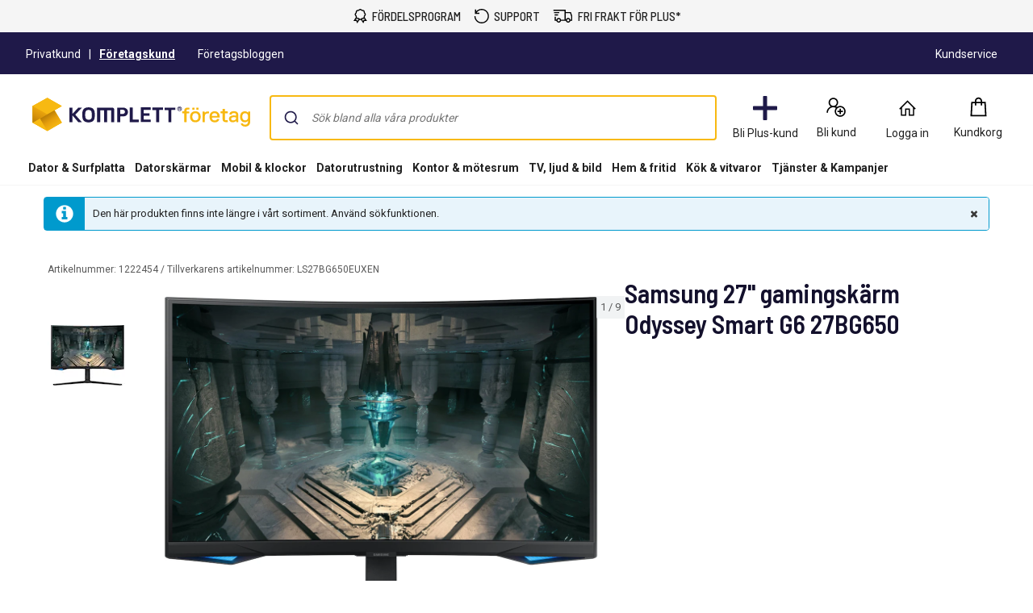

--- FILE ---
content_type: text/javascript; charset=utf-8
request_url: https://www.komplettforetag.se/iojs/5.2.2/logo.js
body_size: 145
content:
/*
 Copyright(c) 2018, iovation, inc. All rights reserved. 80808bae-d4c3-47ac-9929-5d77264d823c
*/
(function c(){var a=window,b=a.io_global_object_name||"IGLOO",a=a[b]=a[b]||{},a=a.fp=a.fp||{},b=a.io_ddp;if(a.logoMain)return!1;a.logoMain=c;a.logoVer="5.2.2";b&&b._if_ubb&&(b._CTOKEN="WYvqHwPOWqSAsDU6GQvoh9AtgloEzrBrOQ7CepmfpYc=",b._if_ubb());try{a.api.io_bb.add("LID","qoHl95hbxGlWZicEPBMPGg")}catch(d){}})();


--- FILE ---
content_type: text/javascript;charset=UTF-8
request_url: https://media.flixcar.com/modular/js/minify/60/?url=static/distributor/60/pagedata-specific.js
body_size: 337
content:
window.flixJsCallbacks.pageSpecific={price:function(){var ld_json=document.querySelector("[type='application/ld+json']");var
bread=JSON.parse(ld_json.text).offers.price;try{if(!!bread){crumbs=bread.trim();return crumbs||false;}}
catch(e){}}};;(function(){try{if(!!window.flixJsCallbacks&&!!window.flixJsCallbacks.flixCartClick){var
ticks=5,a2cTest=null,query=null,skipTest=null,dist='60',lang='sv',a2c=['.actionButton-flex .buy-button [data-automationid="AddToCart"]'],skip=[],retailerSpecificTest=function(){window.flixJsCallbacks.flixCartClick('skip',dist,lang);return false;};if(!String.prototype.trim){String.prototype.trim=function(){return this.replace(/^\s+|\s+$/g,'');};}
(function domTest(){A2CCHECK:for(var i=0,l=a2c.length;i<l;i++){a2cTest=document.querySelector(a2c[i]);if(a2cTest instanceof HTMLElement){query=a2c[i];break A2CCHECK;}}
if(!a2cTest&&ticks){setTimeout(function(){ticks--;domTest();},5000);}
else if(!!query){window.flixJsCallbacks.flixCartClick(query,dist,lang);}
else if(!ticks&&skip.length){SKIPCHECK:for(var i=0,l=skip.length;i<l;i++){skipTest=document.querySelector(skip[i]);if(skipTest){retailerSpecificTest(skipTest);break SKIPCHECK;}};}
else{window.flixJsCallbacks.flixCartClick('alert',dist,lang);}}());}}catch(ignore){}}());

--- FILE ---
content_type: application/javascript
request_url: https://www.komplettforetag.se/1p4qK8CHlT1XtS3lRlmR/Ew1cDQ3ukOafbbaOE9/SVJlcAkB/WVk/wJ3kidnIB
body_size: 172975
content:
(function(){if(typeof Array.prototype.entries!=='function'){Object.defineProperty(Array.prototype,'entries',{value:function(){var index=0;const array=this;return {next:function(){if(index<array.length){return {value:[index,array[index++]],done:false};}else{return {done:true};}},[Symbol.iterator]:function(){return this;}};},writable:true,configurable:true});}}());(function(){Rm();gKQ();qpQ();function Rm(){Jl=Object['\x63\x72\x65\x61\x74\x65'](Object['\x70\x72\x6f\x74\x6f\x74\x79\x70\x65']);if(typeof window!==''+[][[]]){TF=window;}else if(typeof global!=='undefined'){TF=global;}else{TF=this;}}var Zp=function(qp){var fK=qp%4;if(fK===2)fK=3;var U4=42+fK;var jR;if(U4===42){jR=function FR(V1,gP){return V1*gP;};}else if(U4===43){jR=function P4(kL,p7){return kL+p7;};}else{jR=function fp(EA,wK){return EA-wK;};}return jR;};var EK=function(){return Ax.apply(this,[UF,arguments]);};var p6=function QX(BK,wS){'use strict';var VR=QX;switch(BK){case XE:{var gx=wS[kr];var Q6=wS[Wb];var Zx=wS[p2];bL.push(R4);gx[Q6]=Zx[k1()[x4(rS)].call(null,V5,JC,VB,VB,FK,g6)];bL.pop();}break;case Gd:{var l3=wS[kr];var U6=wS[Wb];var xC=wS[p2];bL.push(JB);try{var AS=bL.length;var p1=TC([]);var rX;return rX=sK(As,[f7()[Sx(SS)](nK,jS,TC(TC(c3)),BC),f7()[Sx(Y5)].apply(null,[G7,TC({}),TX,QR]),JS(typeof zP()[RP(J4)],P1('',[][[]]))?zP()[RP(M5)].call(null,gm,tC):zP()[RP(TX)](xP,b1),l3.call(U6,xC)]),bL.pop(),rX;}catch(Y1){bL.splice(Q1(AS,c3),Infinity,JB);var B7;return B7=sK(As,[JS(typeof f7()[Sx(XK)],P1([],[][[]]))?f7()[Sx(c3)](D6,UR,SP,VS):f7()[Sx(SS)](nK,Cp,IS,BC),f7()[Sx(TX)](UR,SK,BS,pA),zP()[RP(TX)](xP,b1),Y1]),bL.pop(),B7;}bL.pop();}break;case cm:{var dA=wS[kr];bL.push(pB);var cP=TF[JS(typeof MS()[Rx(K7)],P1([],[][[]]))?MS()[Rx(X1)].apply(null,[VK,TC(TC([])),Up,YL]):MS()[Rx(Ex)](U7,C5,z4,TC({}))](dA);var DV=[];for(var r4 in cP)DV[zP()[RP(wB)](ES,wV)](r4);DV[f7()[Sx(IL)](XK,wV,z7,RB)]();var Nx;return Nx=function s6(){bL.push(Hx);for(;DV[f7()[Sx(rS)].call(null,wV,X1,G7,jX)];){var WA=DV[MS()[Rx(ZB)](FS,I1,GV,TC(rS))]();if(lP(WA,cP)){var N6;return s6[k1()[x4(rS)](K7,JC,VB,Ex,TC({}),xK)]=WA,s6[l4()[zL(IL)].call(null,rV,I3)]=TC(c3),bL.pop(),N6=s6,N6;}}s6[l4()[zL(IL)].call(null,rV,I3)]=TC(rS);var T1;return bL.pop(),T1=s6,T1;},bL.pop(),Nx;}break;case zd:{return this;}break;case jh:{return this;}break;case dh:{return this;}break;case T2:{return this;}break;case Er:{var Y6=wS[kr];bL.push(Jx);var rC=TF[MS()[Rx(Ex)](sx,TC(c3),z4,Q4)](Y6);var AL=[];for(var bC in rC)AL[zP()[RP(wB)].call(null,Hp,wV)](bC);AL[f7()[Sx(IL)](XK,tL,YL,bR)]();var Np;return Np=function KS(){bL.push(R5);for(;AL[f7()[Sx(rS)](wV,PS,TC(TC([])),EV)];){var K6=AL[MS()[Rx(ZB)](pK,X7,GV,D4)]();if(lP(K6,rC)){var R6;return KS[fX(typeof k1()[x4(M5)],P1(l4()[zL(x3)].call(null,C5,JX),[][[]]))?k1()[x4(rS)].apply(null,[cX,JC,VB,fC,rK,lK]):k1()[x4(M5)].apply(null,[dC,x5,k4,NP,fV,hR])]=K6,KS[l4()[zL(IL)].call(null,rV,lV)]=TC(wR[x3]),bL.pop(),R6=KS,R6;}}KS[l4()[zL(IL)](rV,lV)]=TC(rS);var ZR;return bL.pop(),ZR=KS,ZR;},bL.pop(),Np;}break;case w:{return this;}break;case FI:{var MX=wS[kr];var YP=wS[Wb];var mA=wS[p2];return MX[YP]=mA;}break;case UE:{var N1=wS[kr];var r1=wS[Wb];var PL=wS[p2];bL.push(Kp);try{var M4=bL.length;var TK=TC([]);var HX;return HX=sK(As,[f7()[Sx(SS)](nK,IS,BS,EX),f7()[Sx(Y5)](G7,N4,TC(TC(c3)),q6),JS(typeof zP()[RP(C3)],'undefined')?zP()[RP(M5)](Z3,lS):zP()[RP(TX)](cL,b1),N1.call(r1,PL)]),bL.pop(),HX;}catch(IX){bL.splice(Q1(M4,c3),Infinity,Kp);var Z7;return Z7=sK(As,[JS(typeof f7()[Sx(LS)],P1('',[][[]]))?f7()[Sx(c3)](R3,TS,TC(c3),O1):f7()[Sx(SS)](nK,rV,TC(TC([])),EX),JS(typeof f7()[Sx(jS)],'undefined')?f7()[Sx(c3)](fA,b1,P5,MB):f7()[Sx(TX)].apply(null,[UR,TS,TC(TC(c3)),GB]),zP()[RP(TX)].call(null,cL,b1),IX]),bL.pop(),Z7;}bL.pop();}break;case zr:{bL.push(QL);var QC;return QC=f7()[Sx(IK)](KL,P5,DP,XC),bL.pop(),QC;}break;case tI:{var CA=wS[kr];bL.push(vp);var dR;return dR=sK(As,[rR()[Bp(N4)](W1,KL,FV,Tm,N4),CA]),bL.pop(),dR;}break;case Th:{return this;}break;case k2:{var g1=wS[kr];var Wp;bL.push(kV);return Wp=sK(As,[rR()[Bp(N4)](QB,Op,FV,X5,N4),g1]),bL.pop(),Wp;}break;case KF:{var S7;bL.push(JL);return S7=f7()[Sx(IK)](KL,OX,KA,CR),bL.pop(),S7;}break;case Wd:{var g7=wS[kr];bL.push(AA);var W3;return W3=g7&&V6(fX(typeof l4()[zL(NR)],P1([],[][[]]))?l4()[zL(A1)](GV,Bx):l4()[zL(x6)](BV,c7),typeof TF[f7()[Sx(N4)](A3,Ex,RC,H6)])&&JS(g7[f7()[Sx(SP)](rS,Cp,rS,UX)],TF[fX(typeof f7()[Sx(HP)],P1('',[][[]]))?f7()[Sx(N4)].apply(null,[A3,TC({}),T6,H6]):f7()[Sx(c3)](cx,FK,TC(TC([])),d5)])&&fX(g7,TF[JS(typeof f7()[Sx(x6)],P1([],[][[]]))?f7()[Sx(c3)].apply(null,[LL,RC,TX,KP]):f7()[Sx(N4)](A3,gK,SS,H6)][JS(typeof zP()[RP(GY)],'undefined')?zP()[RP(M5)].apply(null,[Oj,lG]):zP()[RP(VB)].apply(null,[Oq,sG])])?f7()[Sx(V5)].apply(null,[ht,nO,UR,JD]):typeof g7,bL.pop(),W3;}break;case IW:{bL.push(bJ);this[l4()[zL(IL)](rV,tU)]=TC(rS);var DG=this[gk()[hn(N4)](x6,Y5,DP,Bk,OX,JU)][rS][zP()[RP(z7)](XH,G9)];if(JS(f7()[Sx(TX)](UR,Qz,I1,Eg),DG[fX(typeof f7()[Sx(x3)],P1('',[][[]]))?f7()[Sx(SS)](nK,Rw,Op,BH):f7()[Sx(c3)].call(null,Qk,Rw,Y5,Bx)]))throw DG[zP()[RP(TX)].apply(null,[bw,b1])];var Qj;return Qj=this[f7()[Sx(cx)](QH,ht,J4,sJ)],bL.pop(),Qj;}break;case BQ:{var jj=wS[kr];return typeof jj;}break;case rr:{var vH=wS[kr];var nU=wS[Wb];var mG=wS[p2];return vH[nU]=mG;}break;case x0:{bL.push(jG);this[l4()[zL(IL)].apply(null,[rV,Gw])]=TC(rS);var Ow=this[JS(typeof gk()[hn(DP)],'undefined')?gk()[hn(Rz)](QM,SP,V5,BU,RC,rj):gk()[hn(N4)](x6,lG,C5,HJ,sG,JU)][rS][zP()[RP(z7)](Nk,G9)];if(JS(f7()[Sx(TX)](UR,EJ,TC(TC({})),rD),Ow[f7()[Sx(SS)](nK,nK,Up,M9)]))throw Ow[zP()[RP(TX)].apply(null,[WG,b1])];var jH;return jH=this[f7()[Sx(cx)].call(null,QH,EG,TC({}),Xz)],bL.pop(),jH;}break;}};var Fw=function(dg){var zH=0;for(var s9=0;s9<dg["length"];s9++){zH=zH+dg["charCodeAt"](s9);}return zH;};var Tq=function hO(qk,Yn){var Yk=hO;while(qk!=p8){switch(qk){case Z:{while(Sw(NH,rS)){if(fX(nk[xO[x3]],TF[xO[c3]])&&Dt(nk,Bz[xO[rS]])){if(V6(Bz,GG)){Hn+=hO(vW,[gD]);}return Hn;}if(JS(nk[xO[x3]],TF[xO[c3]])){var Qg=Dz[Bz[nk[rS]][rS]];var gO=hO(Dd,[NH,Qz,rV,P1(gD,bL[Q1(bL.length,c3)]),Qg,nk[c3]]);Hn+=gO;nk=nk[rS];NH-=sK(F8,[gO]);}else if(JS(Bz[nk][xO[x3]],TF[xO[c3]])){var Qg=Dz[Bz[nk][rS]];var gO=hO(Dd,[NH,X1,TC(TC([])),P1(gD,bL[Q1(bL.length,c3)]),Qg,rS]);Hn+=gO;NH-=sK(F8,[gO]);}else{Hn+=hO(vW,[gD]);gD+=Bz[nk];--NH;};++nk;}qk=l0;}break;case S0:{var UY=Yn[Q];qk=Cb;var jn=Yn[lb];if(JS(typeof sf,Nn[Rz])){sf=ck;}var Q9=P1([],[]);hw=Q1(jn,bL[Q1(bL.length,c3)]);}break;case L0:{qk+=Cl;while(vf(ln,LU.length)){f7()[LU[ln]]=TC(Q1(ln,c3))?function(){return sK.apply(this,[Dd,arguments]);}:function(){var RH=LU[ln];return function(Wq,MO,I9,cf){var QU=U3.call(null,Wq,TC(TC(rS)),TC(TC([])),cf);f7()[RH]=function(){return QU;};return QU;};}();++ln;}}break;case ws:{qk+=XN;return cO;}break;case CN:{qk+=B;return Q9;}break;case Sm:{return W9;}break;case l0:{return Hn;}break;case Vm:{return Ax(wm,[Pt]);}break;case Um:{if(vf(Zk,BO[Nn[rS]])){do{k1()[BO[Zk]]=TC(Q1(Zk,M5))?function(){ck=[];hO.call(this,j2,[BO]);return '';}:function(){var fU=BO[Zk];var bt=k1()[fU];return function(FD,C9,Sf,tf,mt,nM){if(JS(arguments.length,rS)){return bt;}var CO=hO(lb,[sG,C9,Sf,fw,TC(c3),nM]);k1()[fU]=function(){return CO;};return CO;};}();++Zk;}while(vf(Zk,BO[Nn[rS]]));}qk=p8;}break;case Ql:{if(vf(pw,In.length)){do{l4()[In[pw]]=TC(Q1(pw,x6))?function(){return sK.apply(this,[tE,arguments]);}:function(){var WH=In[pw];return function(zY,Kz){var qz=UO(zY,Kz);l4()[WH]=function(){return qz;};return qz;};}();++pw;}while(vf(pw,In.length));}qk=p8;}break;case kr:{bL.push(DO);var IG={'\x33':l4()[zL(rS)](Hf,bz),'\x35':MS()[Rx(x3)](rk,A1,HP,wV),'\x39':MS()[Rx(wB)](EY,I1,SK,Rz),'\x44':Ft()[d9(wB)](X7,I1,rK,w9),'\x4e':zP()[RP(rS)](lD,FK),'\x56':MS()[Rx(VB)].apply(null,[gU,BS,IH,cx]),'\x59':f7()[Sx(wB)].call(null,Ex,X1,IS,bU),'\x6a':MS()[Rx(SP)](Ez,jS,YL,TS),'\x73':fX(typeof f7()[Sx(Rz)],P1('',[][[]]))?f7()[Sx(VB)].apply(null,[sG,D4,IK,LO]):f7()[Sx(c3)].call(null,Ck,dC,c3,NM),'\x74':zP()[RP(x3)].call(null,qJ,cx),'\x7a':Ft()[d9(VB)](Ot,Gz,Bq,Vg)};var CY;return CY=function(WD){return Ax(BN,[WD,IG]);},bL.pop(),CY;}break;case l8:{while(Sw(XM,rS)){if(fX(jf[FY[x3]],TF[FY[c3]])&&Dt(jf,Sk[FY[rS]])){if(V6(Sk,pJ)){t9+=hO(vW,[M3]);}return t9;}if(JS(jf[FY[x3]],TF[FY[c3]])){var AU=nn[Sk[jf[rS]][rS]];var Tz=hO.apply(null,[ZQ,[AU,xD,jf[c3],P1(M3,bL[Q1(bL.length,c3)]),XM]]);t9+=Tz;jf=jf[rS];XM-=sK(ME,[Tz]);}else if(JS(Sk[jf][FY[x3]],TF[FY[c3]])){var AU=nn[Sk[jf][rS]];var Tz=hO(ZQ,[AU,VB,rS,P1(M3,bL[Q1(bL.length,c3)]),XM]);t9+=Tz;XM-=sK(ME,[Tz]);}else{t9+=hO(vW,[M3]);M3+=Sk[jf];--XM;};++jf;}qk=X0;}break;case L8:{return Sn(Qm,[wY]);}break;case gN:{for(var En=rS;vf(En,mM[wq[rS]]);++En){SU()[mM[En]]=TC(Q1(En,SP))?function(){Fj=[];hO.call(this,cN,[mM]);return '';}:function(){var KJ=mM[En];var cG=SU()[KJ];return function(dG,kU,Jn,Fn,Nq,st){if(JS(arguments.length,rS)){return cG;}var NO=hO(kh,[dG,kU,VB,NP,Nq,UR]);SU()[KJ]=function(){return NO;};return NO;};}();}qk+=T;}break;case Oh:{qk=p8;return It;}break;case QI:{while(Dt(tJ,rS)){var zD=Qq(Q1(P1(tJ,dU),bL[Q1(bL.length,c3)]),Lz.length);var tH=BM(cY,tJ);var bf=BM(Lz,zD);Pt+=hO(vW,[Yt(Kt(Yt(tH,bf)),xq(tH,bf))]);tJ--;}qk=Vm;}break;case Ph:{var dU=Yn[kr];var Dk=Yn[Wb];var Lz=lt[Ng];var Pt=P1([],[]);var cY=lt[Dk];var tJ=Q1(cY.length,c3);qk=QI;}break;case YW:{var Hn=P1([],[]);qk-=Y2;gD=Q1(J9,bL[Q1(bL.length,c3)]);}break;case Eh:{var It=P1([],[]);var sz=Qq(Q1(pn,bL[Q1(bL.length,c3)]),ht);var xG=Pg[xH];qk=HI;}break;case Bs:{var tO=YM[Sj];var TD=Q1(tO.length,c3);qk=L8;if(Dt(TD,rS)){do{var Wt=Qq(Q1(P1(TD,r9),bL[Q1(bL.length,c3)]),WU.length);var Wn=BM(tO,TD);var vz=BM(WU,Wt);wY+=hO(vW,[Yt(xq(Kt(Wn),Kt(vz)),xq(Wn,vz))]);TD--;}while(Dt(TD,rS));}}break;case nr:{var t9=P1([],[]);qk=l8;M3=Q1(sH,bL[Q1(bL.length,c3)]);}break;case cl:{if(vf(tn,YU.length)){do{var c9=BM(YU,tn);var z3=BM(U3.FN,lq++);W9+=hO(vW,[Yt(Kt(Yt(c9,z3)),xq(c9,z3))]);tn++;}while(vf(tn,YU.length));}qk=Sm;}break;case HI:{for(var mO=rS;vf(mO,xG.length);mO++){var ZO=BM(xG,mO);var t3=BM(hf.lI,sz++);It+=hO(vW,[Yt(Kt(Yt(ZO,t3)),xq(ZO,t3))]);}qk+=N0;}break;case X0:{return t9;}break;case Ir:{qk-=zI;var W9=P1([],[]);var lq=Qq(Q1(N9,bL[Q1(bL.length,c3)]),tj);var YU=cn[jY];var tn=rS;}break;case K0:{var Uz=hO(kr,[]);var Pw=PJ?TF[f7()[Sx(x3)](fC,TC(TC(c3)),TC(TC({})),d8)]:TF[Ft()[d9(x3)](V5,QH,VB,lg)];for(var zM=rS;vf(zM,SM[JS(typeof f7()[Sx(Rz)],'undefined')?f7()[Sx(c3)].call(null,Nf,OX,UR,Ij):f7()[Sx(rS)](wV,NY,TC(TC([])),hq)]);zM=P1(zM,c3)){LM[zP()[RP(wB)](SO,wV)](Pw(Uz(SM[zM])));}var DU;return bL.pop(),DU=LM,DU;}break;case G0:{qk+=q2;var LU=Yn[kr];MM(LU[rS]);var ln=rS;}break;case Nr:{qk=p8;for(var bH=rS;vf(bH,Bw.length);++bH){MS()[Bw[bH]]=TC(Q1(bH,X1))?function(){return sK.apply(this,[Kb,arguments]);}:function(){var ID=Bw[bH];return function(Zg,JY,bY,Kj){var zz=hf(Zg,TC({}),bY,CD);MS()[ID]=function(){return zz;};return zz;};}();}}break;case Xb:{qk=Bs;var dJ=Yn[kr];var Sj=Yn[Wb];var A9=Yn[p2];var r9=Yn[jb];var WU=YM[HJ];var wY=P1([],[]);}break;case qI:{while(Sw(ww,rS)){if(fX(xw[jO[x3]],TF[jO[c3]])&&Dt(xw,gY[jO[rS]])){if(V6(gY,OO)){pG+=hO(vW,[dq]);}return pG;}if(JS(xw[jO[x3]],TF[jO[c3]])){var LG=Gq[gY[xw[rS]][rS]];var Bt=hO.apply(null,[W0,[cx,fG,ww,xw[c3],P1(dq,bL[Q1(bL.length,c3)]),LG]]);pG+=Bt;xw=xw[rS];ww-=sK(Q,[Bt]);}else if(JS(gY[xw][jO[x3]],TF[jO[c3]])){var LG=Gq[gY[xw][rS]];var Bt=hO(W0,[QB,TX,ww,rS,P1(dq,bL[Q1(bL.length,c3)]),LG]);pG+=Bt;ww-=sK(Q,[Bt]);}else{pG+=hO(vW,[dq]);dq+=gY[xw];--ww;};++xw;}qk+=Y2;}break;case r2:{return pG;}break;case Cb:{while(Sw(hM,rS)){if(fX(rJ[Nn[x3]],TF[Nn[c3]])&&Dt(rJ,sf[Nn[rS]])){if(V6(sf,ck)){Q9+=hO(vW,[hw]);}return Q9;}if(JS(rJ[Nn[x3]],TF[Nn[c3]])){var qn=YJ[sf[rJ[rS]][rS]];var g9=hO.apply(null,[lb,[qn,rJ[c3],hM,Qt,C3,P1(hw,bL[Q1(bL.length,c3)])]]);Q9+=g9;rJ=rJ[rS];hM-=sK(mr,[g9]);}else if(JS(sf[rJ][Nn[x3]],TF[Nn[c3]])){var qn=YJ[sf[rJ][rS]];var g9=hO(lb,[qn,rS,hM,TC(c3),TC(TC({})),P1(hw,bL[Q1(bL.length,c3)])]);Q9+=g9;hM-=sK(mr,[g9]);}else{Q9+=hO(vW,[hw]);hw+=sf[rJ];--hM;};++rJ;}qk=CN;}break;case ZQ:{var Sk=Yn[kr];var XO=Yn[Wb];var jf=Yn[p2];var sH=Yn[jb];var XM=Yn[Q];qk=nr;if(JS(typeof Sk,FY[Rz])){Sk=pJ;}}break;case C8:{qk=qI;if(JS(typeof gY,jO[Rz])){gY=OO;}var pG=P1([],[]);dq=Q1(pg,bL[Q1(bL.length,c3)]);}break;case E0:{qk-=PN;while(Sw(HU,rS)){if(fX(qM[wq[x3]],TF[wq[c3]])&&Dt(qM,Vq[wq[rS]])){if(V6(Vq,Fj)){cO+=hO(vW,[Aw]);}return cO;}if(JS(qM[wq[x3]],TF[wq[c3]])){var jt=sg[Vq[qM[rS]][rS]];var dw=hO.call(null,kh,[HU,P1(Aw,bL[Q1(bL.length,c3)]),cX,jt,qM[c3],TC(TC(c3))]);cO+=dw;qM=qM[rS];HU-=sK(GW,[dw]);}else if(JS(Vq[qM][wq[x3]],TF[wq[c3]])){var jt=sg[Vq[qM][rS]];var dw=hO(kh,[HU,P1(Aw,bL[Q1(bL.length,c3)]),rV,jt,rS,TC([])]);cO+=dw;HU-=sK(GW,[dw]);}else{cO+=hO(vW,[Aw]);Aw+=Vq[qM];--HU;};++qM;}}break;case GW:{var pn=Yn[kr];var ED=Yn[Wb];var xH=Yn[p2];var HH=Yn[jb];qk+=Ec;}break;case g2:{var Mn=Yn[kr];hf=function(vj,JG,MG,mk){return hO.apply(this,[GW,arguments]);};return Vt(Mn);}break;case k2:{var jY=Yn[kr];var L9=Yn[Wb];qk=Ir;var Hq=Yn[p2];var N9=Yn[jb];}break;case wm:{var WY=Yn[kr];U3=function(TO,jz,v3,Fz){return hO.apply(this,[k2,arguments]);};qk+=m8;return MM(WY);}break;case Rh:{qk-=Wb;var cO=P1([],[]);Aw=Q1(Lt,bL[Q1(bL.length,c3)]);}break;case lb:{var sf=Yn[kr];var rJ=Yn[Wb];var hM=Yn[p2];qk=S0;var bM=Yn[jb];}break;case Dd:{var NH=Yn[kr];var fY=Yn[Wb];qk=YW;var Rt=Yn[p2];var J9=Yn[jb];var Bz=Yn[Q];var nk=Yn[lb];if(JS(typeof Bz,xO[Rz])){Bz=GG;}}break;case j2:{var BO=Yn[kr];var Zk=rS;qk+=Rb;}break;case Ss:{var SM=Yn[kr];var PJ=Yn[Wb];qk=K0;bL.push(Aj);var LM=[];}break;case kE:{var In=Yn[kr];nq(In[rS]);qk+=OQ;var pw=rS;}break;case W0:{var kJ=Yn[kr];var SY=Yn[Wb];var ww=Yn[p2];var xw=Yn[jb];qk+=VF;var pg=Yn[Q];var gY=Yn[lb];}break;case vW:{var bg=Yn[kr];if(Lf(bg,f8)){return TF[LJ[x3]][LJ[c3]](bg);}else{bg-=J0;return TF[LJ[x3]][LJ[c3]][LJ[rS]](null,[P1(pk(bg,x6),Jb),P1(Qq(bg,wW),ZN)]);}qk-=FW;}break;case kh:{var HU=Yn[kr];var Lt=Yn[Wb];var Ff=Yn[p2];var Vq=Yn[jb];var qM=Yn[Q];var OG=Yn[lb];if(JS(typeof Vq,wq[Rz])){Vq=Fj;}qk-=Dd;}break;case ql:{var Bw=Yn[kr];qk-=dF;Vt(Bw[rS]);}break;case cN:{var mM=Yn[kr];qk=gN;}break;}}};var TF;var KM=function(bO){if(TF["document"]["cookie"]){try{var fM=""["concat"](bO,"=");var YY=TF["document"]["cookie"]["split"]('; ');for(var TH=0;TH<YY["length"];TH++){var F9=YY[TH];if(F9["indexOf"](fM)===0){var nG=F9["substring"](fM["length"],F9["length"]);if(nG["indexOf"]('~')!==-1||TF["decodeURIComponent"](nG)["indexOf"]('~')!==-1){return nG;}}}}catch(At){return false;}}return false;};var lJ=function(){return Tq.apply(this,[kh,arguments]);};var hG=function(){return Ax.apply(this,[dr,arguments]);};var Dt=function(rg,IM){return rg>=IM;};var Kt=function(VO){return ~VO;};var TC=function(Dw){return !Dw;};var vJ=function(zt){return TF["unescape"](TF["encodeURIComponent"](zt));};var Rf=function(wH,FM){return wH*FM;};var XG=function(hY){var O9=['text','search','url','email','tel','number'];hY=hY["toLowerCase"]();if(O9["indexOf"](hY)!==-1)return 0;else if(hY==='password')return 1;else return 2;};var ZD=function(JM,gj){return JM<<gj;};var Jw=function(Lj){if(Lj===undefined||Lj==null){return 0;}var Wz=Lj["replace"](/[\w\s]/gi,'');return Wz["length"];};var BM=function(hz,sM){return hz[LJ[Rz]](sM);};var fj=function(){return (Jl.sjs_se_global_subkey?Jl.sjs_se_global_subkey.push(QB):Jl.sjs_se_global_subkey=[QB])&&Jl.sjs_se_global_subkey;};var k9=function gG(wn,wO){'use strict';var Lg=gG;switch(wn){case Yd:{var cq=wO[kr];var nj;bL.push(bn);return nj=cq&&V6(l4()[zL(A1)].apply(null,[GV,UU]),typeof TF[f7()[Sx(N4)](A3,nK,KL,X6)])&&JS(cq[f7()[Sx(SP)].call(null,rS,TC({}),jG,I4)],TF[f7()[Sx(N4)].call(null,A3,Ex,tj,X6)])&&fX(cq,TF[f7()[Sx(N4)](A3,TC([]),LS,X6)][zP()[RP(VB)].call(null,DX,sG)])?f7()[Sx(V5)](ht,V5,SS,QP):typeof cq,bL.pop(),nj;}break;case M0:{var Ig=wO[kr];return typeof Ig;}break;case Kb:{var Xf=wO[kr];var sw=wO[Wb];var vD=wO[p2];bL.push(rt);Xf[sw]=vD[k1()[x4(rS)](RC,JC,VB,W1,wB,jM)];bL.pop();}break;case GW:{var vk=wO[kr];var kD=wO[Wb];var rY=wO[p2];return vk[kD]=rY;}break;case jb:{var AG=wO[kr];var EO=wO[Wb];var LH=wO[p2];bL.push(Vg);try{var zn=bL.length;var q3=TC({});var TM;return TM=sK(As,[f7()[Sx(SS)](nK,Op,jG,k6),f7()[Sx(Y5)](G7,tj,x3,vM),zP()[RP(TX)](cg,b1),AG.call(EO,LH)]),bL.pop(),TM;}catch(KD){bL.splice(Q1(zn,c3),Infinity,Vg);var ft;return ft=sK(As,[f7()[Sx(SS)](nK,x6,Rw,k6),f7()[Sx(TX)].apply(null,[UR,Cp,I1,tq]),zP()[RP(TX)](cg,b1),KD]),bL.pop(),ft;}bL.pop();}break;case YQ:{return this;}break;case qc:{var IU=wO[kr];bL.push(lV);var Mz;return Mz=sK(As,[rR()[Bp(N4)].apply(null,[cx,dC,FV,mD,N4]),IU]),bL.pop(),Mz;}break;case F8:{return this;}break;case lb:{return this;}break;case zr:{var qj;bL.push(OX);return qj=f7()[Sx(IK)](KL,XK,TC(TC(c3)),Hz),bL.pop(),qj;}break;case j2:{var ct=wO[kr];bL.push(Cq);var VY=TF[MS()[Rx(Ex)](xM,TC(c3),z4,D4)](ct);var hJ=[];for(var JO in VY)hJ[zP()[RP(wB)](Gk,wV)](JO);hJ[fX(typeof f7()[Sx(DO)],'undefined')?f7()[Sx(IL)].apply(null,[XK,X1,pt,Ok]):f7()[Sx(c3)].call(null,Eg,kz,NR,tU)]();var ZG;return ZG=function Yw(){bL.push(jD);for(;hJ[f7()[Sx(rS)](wV,DO,TC({}),BB)];){var Mt=hJ[MS()[Rx(ZB)](XU,TC(c3),GV,TC(TC([])))]();if(lP(Mt,VY)){var Bn;return Yw[fX(typeof k1()[x4(rS)],'undefined')?k1()[x4(rS)].call(null,c3,JC,VB,TC(c3),TC(TC({})),Fq):k1()[x4(M5)](rV,Nw,pY,K7,TC(rS),Z9)]=Mt,Yw[fX(typeof l4()[zL(Gz)],P1([],[][[]]))?l4()[zL(IL)](rV,r6):l4()[zL(x6)].apply(null,[pH,Uw])]=TC(c3),bL.pop(),Bn=Yw,Bn;}}Yw[JS(typeof l4()[zL(sG)],'undefined')?l4()[zL(x6)].apply(null,[hk,cz]):l4()[zL(IL)](rV,r6)]=TC(wR[Rz]);var q9;return bL.pop(),q9=Yw,q9;},bL.pop(),ZG;}break;case rr:{bL.push(sO);this[l4()[zL(IL)](rV,Gt)]=TC(rS);var tM=this[gk()[hn(N4)](x6,UR,BS,bD,W1,JU)][rS][zP()[RP(z7)].apply(null,[K1,G9])];if(JS(f7()[Sx(TX)](UR,A1,EJ,wk),tM[fX(typeof f7()[Sx(SS)],P1('',[][[]]))?f7()[Sx(SS)](nK,N4,TC(TC(c3)),Vp):f7()[Sx(c3)](GJ,I1,tj,f3)]))throw tM[zP()[RP(TX)](Zq,b1)];var U9;return U9=this[f7()[Sx(cx)].apply(null,[QH,YL,tG,RV])],bL.pop(),U9;}break;case ZQ:{var KY=wO[kr];var Yq=wO[Wb];var Y3;var QG;var zO;bL.push(X5);var Ut;var hD=zP()[RP(ht)](rG,x6);var QD=KY[f7()[Sx(Ex)](b1,QB,gK,YH)](hD);for(Ut=rS;vf(Ut,QD[f7()[Sx(rS)](wV,Rz,LS,UA)]);Ut++){Y3=Qq(Yt(pk(Yq,X1),wR[M5]),QD[fX(typeof f7()[Sx(PS)],P1('',[][[]]))?f7()[Sx(rS)].call(null,wV,TC({}),VB,UA):f7()[Sx(c3)](EM,TC(TC(rS)),G7,f9)]);Yq*=wR[SP];Yq&=wR[N4];Yq+=wR[x6];Yq&=wR[X1];QG=Qq(Yt(pk(Yq,wR[VB]),wR[M5]),QD[f7()[Sx(rS)](wV,fC,UR,UA)]);Yq*=wR[SP];Yq&=Jl[Ft()[d9(cX)](pt,D4,nO,xM)]();Yq+=wR[x6];Yq&=Jl[l4()[zL(P5)].apply(null,[RJ,kH])]();zO=QD[Y3];QD[Y3]=QD[QG];QD[QG]=zO;}var Un;return Un=QD[f7()[Sx(A1)](gt,tG,fC,Jx)](hD),bL.pop(),Un;}break;case G0:{var tt=wO[kr];bL.push(zG);if(fX(typeof tt,JS(typeof l4()[zL(N4)],'undefined')?l4()[zL(x6)](St,D6):l4()[zL(Ex)](nO,nf))){var Tj;return Tj=l4()[zL(x3)].call(null,C5,pU),bL.pop(),Tj;}var cD;return cD=tt[fX(typeof f7()[Sx(fw)],P1([],[][[]]))?f7()[Sx(J4)](pt,NR,nO,RO):f7()[Sx(c3)](PS,kz,TC(TC({})),Pq)](new (TF[Ft()[d9(kz)](T6,Az,D4,m9)])(zP()[RP(J4)](Rg,dC),f7()[Sx(Up)].call(null,Cp,nK,b1,Pp)),k1()[x4(X1)](J4,ZU,c3,VB,P5,Mw))[f7()[Sx(J4)](pt,TC(TC({})),tL,RO)](new (TF[fX(typeof Ft()[d9(P5)],P1('',[][[]]))?Ft()[d9(kz)].apply(null,[tL,Az,TC(rS),m9]):Ft()[d9(Rz)](SS,UH,x6,Ij)])(JS(typeof l4()[zL(TX)],P1([],[][[]]))?l4()[zL(x6)](GU,R4):l4()[zL(J4)].apply(null,[fG,Uf]),f7()[Sx(Up)](Cp,Gz,cX,Pp)),zP()[RP(Up)].call(null,jX,Vw))[JS(typeof f7()[Sx(fw)],P1([],[][[]]))?f7()[Sx(c3)](xt,C3,c3,FO):f7()[Sx(J4)](pt,SK,Q4,RO)](new (TF[Ft()[d9(kz)](SK,Az,TC(TC(c3)),m9)])(SU()[dD(PS)].call(null,wB,Gj,SP,kz,Fg,ZB),f7()[Sx(Up)](Cp,pt,Qz,Pp)),fX(typeof l4()[zL(tj)],P1([],[][[]]))?l4()[zL(Up)](Mq,xU):l4()[zL(x6)](S9,j9))[f7()[Sx(J4)](pt,TC([]),Rz,RO)](new (TF[Ft()[d9(kz)].call(null,TC(c3),Az,D4,m9)])(l4()[zL(Mq)].apply(null,[NM,gw]),f7()[Sx(Up)](Cp,ht,b1,Pp)),fX(typeof Ft()[d9(ht)],P1([],[][[]]))?Ft()[d9(nO)].apply(null,[NP,dH,FK,If]):Ft()[d9(Rz)](TC(c3),EV,TC(TC({})),PO))[f7()[Sx(J4)](pt,KA,rK,RO)](new (TF[Ft()[d9(kz)](Ot,Az,TX,m9)])(MS()[Rx(Pf)](PV,TC(TC({})),pj,TC(TC([]))),f7()[Sx(Up)].apply(null,[Cp,TC(rS),Rz,Pp])),f7()[Sx(Mq)](X7,cx,W1,Zz))[f7()[Sx(J4)](pt,cX,c3,RO)](new (TF[fX(typeof Ft()[d9(A1)],'undefined')?Ft()[d9(kz)](VB,Az,KL,m9):Ft()[d9(Rz)](UR,wM,N4,jk)])(rR()[Bp(x6)](EG,NY,kC,Gj,wB),f7()[Sx(Up)](Cp,D4,X1,Pp)),JS(typeof f7()[Sx(ht)],'undefined')?f7()[Sx(c3)](DJ,TC(TC(rS)),IL,HG):f7()[Sx(NY)].call(null,D3,TC([]),I1,jA))[f7()[Sx(J4)].apply(null,[pt,K7,TC(TC(c3)),RO])](new (TF[fX(typeof Ft()[d9(rS)],P1('',[][[]]))?Ft()[d9(kz)](A1,Az,PS,m9):Ft()[d9(Rz)].apply(null,[b1,BJ,Qz,rG])])(Ft()[d9(ZB)].call(null,zq,B9,rV,rM),f7()[Sx(Up)](Cp,IL,DP,Pp)),l4()[zL(NY)].call(null,Rk,An))[f7()[Sx(J4)](pt,ZB,FK,RO)](new (TF[Ft()[d9(kz)].apply(null,[CD,Az,Ex,m9])])(l4()[zL(kz)].call(null,UR,Jt),f7()[Sx(Up)].call(null,Cp,tL,TC(c3),Pp)),f7()[Sx(kz)](Qt,fC,NR,lL))[f7()[Sx(dC)].apply(null,[rK,NP,gK,YA])](rS,HP),bL.pop(),cD;}break;case Dh:{var cw=wO[kr];var mH=wO[Wb];var VH;bL.push(Nt);return VH=P1(TF[fX(typeof Ft()[d9(nO)],P1([],[][[]]))?Ft()[d9(SP)].call(null,cx,Vw,M5,rs):Ft()[d9(Rz)].apply(null,[V5,Df,x3,xJ])][fX(typeof f7()[Sx(fC)],P1([],[][[]]))?f7()[Sx(nO)].call(null,ZB,fG,V5,M1):f7()[Sx(c3)](qw,jG,EG,HG)](Rf(TF[Ft()[d9(SP)].call(null,TC(TC(c3)),Vw,D4,rs)][zP()[RP(Mq)](tR,fC)](),P1(Q1(mH,cw),c3))),cw),bL.pop(),VH;}break;case ZE:{var b9=wO[kr];bL.push(Mk);var Iz=new (TF[gk()[hn(DP)].apply(null,[PS,C3,VB,xU,GM,SP])])();var pD=Iz[l4()[zL(KL)](dn,IO)](b9);var Vf=l4()[zL(x3)].call(null,C5,gm);pD[SU()[dD(X1)].call(null,N4,fz,fG,FK,mj,CD)](function(lY){bL.push(EU);Vf+=TF[MS()[Rx(PS)](gc,TC({}),kz,ZB)][zP()[RP(Ex)](g5,ht)](lY);bL.pop();});var UG;return UG=TF[gk()[hn(x3)].apply(null,[wB,Y5,Bq,MD,zq,Az])](Vf),bL.pop(),UG;}break;case fN:{bL.push(pf);var Cz;return Cz=new (TF[l4()[zL(fC)](rM,Qf)])()[Ft()[d9(GV)](W1,fH,TC(c3),IH)](),bL.pop(),Cz;}break;case UI:{bL.push(Vn);var tk=[f7()[Sx(GV)](n9,NP,Cp,vx),JS(typeof SU()[dD(x6)],P1(l4()[zL(x3)](C5,fE),[][[]]))?SU()[dD(SP)](ZM,Pj,fV,N4,rO,XK):SU()[dD(DP)](X7,Tt,ht,RC,SD,xD),Ft()[d9(OX)](cX,DP,QB,fR),JS(typeof qt()[Sg(tj)],P1([],[][[]]))?qt()[Sg(QB)].call(null,SS,jG,VU,IH,WO,UR):qt()[Sg(tj)](TC(rS),TX,X7,nO,Wj,fw),MS()[Rx(SK)].apply(null,[L5,Zw,Zw,TS]),fX(typeof zP()[RP(VB)],'undefined')?zP()[RP(fC)](JX,NM):zP()[RP(M5)](CG,xn),rR()[Bp(DP)](tL,CD,kw,mJ,SS),zP()[RP(GV)](A5,Xq),gk()[hn(Ex)](QB,LS,TC(c3),lk,SS,CH),Ft()[d9(UR)](TC(rS),Zw,XK,FJ),gk()[hn(A1)].apply(null,[jG,cX,K7,BH,X1,pM]),f7()[Sx(Pf)].call(null,QB,ht,Mq,sP),Ft()[d9(KA)].call(null,IL,OM,ht,O4),f7()[Sx(RJ)](V5,YL,QB,bS),MS()[Rx(tG)].call(null,FB,TS,P5,TC(TC([]))),rR()[Bp(X7)](SS,V5,x9,Bg,QB),MS()[Rx(LS)](CM,TC(TC({})),Cf,GY),f7()[Sx(OX)].call(null,Pf,tL,J4,JB),l4()[zL(Pf)].call(null,Vw,UC),gk()[hn(ht)](TX,CD,T6,BH,NY,IK),JS(typeof l4()[zL(EG)],P1('',[][[]]))?l4()[zL(x6)](Sz,AY):l4()[zL(RJ)].apply(null,[gK,VX]),Ft()[d9(NP)](IS,Rw,NR,Mx),f7()[Sx(UR)].call(null,Rw,lG,X7,f4),fX(typeof zP()[RP(GV)],'undefined')?zP()[RP(Pf)](f1,fV):zP()[RP(M5)](d5,Iw),fX(typeof zP()[RP(Az)],P1('',[][[]]))?zP()[RP(RJ)](lB,D3):zP()[RP(M5)].call(null,XH,vq),fX(typeof qt()[Sg(M5)],P1(l4()[zL(x3)](C5,fE),[][[]]))?qt()[Sg(P5)](A1,TC(TC([])),jG,HO,kf,tG):qt()[Sg(QB)].apply(null,[TC(TC([])),P5,qJ,fG,lf,OX]),JS(typeof k1()[x4(FK)],P1(l4()[zL(x3)](C5,fE),[][[]]))?k1()[x4(M5)](NR,YD,wz,PS,kz,JL):k1()[x4(FK)](Qz,B9,tj,cx,Rw,Wj)];if(V6(typeof TF[zP()[RP(ZB)](tR,A3)][MS()[Rx(I1)](O5,X7,YO,FK)],Ft()[d9(FK)](TC(TC({})),nK,TC(TC(c3)),cV))){var mg;return bL.pop(),mg=null,mg;}var dM=tk[f7()[Sx(rS)](wV,X7,Ot,ZP)];var TU=l4()[zL(x3)](C5,fE);for(var bk=rS;vf(bk,dM);bk++){var cj=tk[bk];if(fX(TF[JS(typeof zP()[RP(KL)],'undefined')?zP()[RP(M5)](bq,M9):zP()[RP(ZB)].call(null,tR,A3)][MS()[Rx(I1)](O5,IK,YO,TC([]))][cj],undefined)){TU=l4()[zL(x3)](C5,fE)[Ft()[d9(Az)](z7,UR,rK,Bc)](TU,zP()[RP(OX)](tx,BS))[Ft()[d9(Az)](A1,UR,Qt,Bc)](bk);}}var Kg;return bL.pop(),Kg=TU,Kg;}break;case D0:{bL.push(fD);var Ek;return Ek=JS(typeof TF[zP()[RP(PS)](PR,tj)][JS(typeof l4()[zL(OX)],P1('',[][[]]))?l4()[zL(x6)](Cj,Zj):l4()[zL(OX)](X7,Qf)],l4()[zL(A1)](GV,Rj))||JS(typeof TF[zP()[RP(PS)](PR,tj)][k1()[x4(DP)](jG,Ng,P5,TC([]),TC(c3),Wk)],l4()[zL(A1)].call(null,GV,Rj))||JS(typeof TF[zP()[RP(PS)](PR,tj)][f7()[Sx(KA)](Up,QB,SK,PP)],l4()[zL(A1)](GV,Rj)),bL.pop(),Ek;}break;case B0:{bL.push(UD);try{var Kn=bL.length;var Rq=TC({});var ZY;return ZY=TC(TC(TF[zP()[RP(PS)](qC,tj)][Ft()[d9(SK)].call(null,ZB,Cf,NP,pz)])),bL.pop(),ZY;}catch(Xk){bL.splice(Q1(Kn,c3),Infinity,UD);var mf;return bL.pop(),mf=TC(Wb),mf;}bL.pop();}break;case M2:{bL.push(tD);try{var Vk=bL.length;var Of=TC([]);var DD;return DD=TC(TC(TF[zP()[RP(PS)].call(null,xV,tj)][JS(typeof f7()[Sx(fC)],'undefined')?f7()[Sx(c3)](SG,TC(c3),NR,x6):f7()[Sx(NP)](P5,jS,gK,pS)])),bL.pop(),DD;}catch(G3){bL.splice(Q1(Vk,c3),Infinity,tD);var wf;return bL.pop(),wf=TC(Wb),wf;}bL.pop();}break;}};var TJ=function(Xn){return -Xn;};var Rn=function(){return Ax.apply(this,[kr,arguments]);};var Uk=function(){return ["\x61\x70\x70\x6c\x79","\x66\x72\x6f\x6d\x43\x68\x61\x72\x43\x6f\x64\x65","\x53\x74\x72\x69\x6e\x67","\x63\x68\x61\x72\x43\x6f\x64\x65\x41\x74"];};var HM=function Tw(rf,Uj){'use strict';var xj=Tw;switch(rf){case gh:{bL.push(Mf);var SH;return SH=TC(TC(TF[zP()[RP(PS)](HB,tj)][l4()[zL(UR)](DP,qf)])),bL.pop(),SH;}break;case dN:{bL.push(PU);try{var gJ=bL.length;var VD=TC(TC(kr));var Ej=P1(TF[zP()[RP(UR)].call(null,W7,Mq)](TF[zP()[RP(PS)].call(null,X4,tj)][Ft()[d9(tG)].apply(null,[cx,Qt,FK,vw])]),ZD(TF[fX(typeof zP()[RP(Az)],P1('',[][[]]))?zP()[RP(UR)].call(null,W7,Mq):zP()[RP(M5)](pH,Lq)](TF[zP()[RP(PS)](X4,tj)][MS()[Rx(NR)].call(null,J3,rK,Nw,XK)]),c3));Ej+=P1(ZD(TF[zP()[RP(UR)](W7,Mq)](TF[zP()[RP(PS)](X4,tj)][MS()[Rx(NG)].apply(null,[d7,V5,gM,Up])]),x3),ZD(TF[zP()[RP(UR)].call(null,W7,Mq)](TF[zP()[RP(PS)](X4,tj)][zP()[RP(KA)](kS,SS)]),Rz));Ej+=P1(ZD(TF[zP()[RP(UR)](W7,Mq)](TF[zP()[RP(PS)].apply(null,[X4,tj])][f7()[Sx(SK)].call(null,T6,cx,V5,Xw)]),wB),ZD(TF[zP()[RP(UR)].call(null,W7,Mq)](TF[zP()[RP(PS)].call(null,X4,tj)][l4()[zL(KA)].call(null,fV,cB)]),wR[jG]));Ej+=P1(ZD(TF[fX(typeof zP()[RP(x3)],P1('',[][[]]))?zP()[RP(UR)].call(null,W7,Mq):zP()[RP(M5)](rn,tw)](TF[fX(typeof zP()[RP(Mq)],P1([],[][[]]))?zP()[RP(PS)](X4,tj):zP()[RP(M5)].call(null,tw,QM)][MS()[Rx(DO)].call(null,Pk,BS,G7,LS)]),SP),ZD(TF[zP()[RP(UR)](W7,Mq)](TF[zP()[RP(PS)](X4,tj)][Ft()[d9(LS)](W1,Bq,T6,rO)]),N4));Ej+=P1(ZD(TF[zP()[RP(UR)](W7,Mq)](TF[JS(typeof zP()[RP(NP)],'undefined')?zP()[RP(M5)](zk,SJ):zP()[RP(PS)](X4,tj)][f7()[Sx(tG)].call(null,Ef,TC(c3),PS,xS)]),X1),ZD(TF[zP()[RP(UR)](W7,Mq)](TF[zP()[RP(PS)](X4,tj)][MS()[Rx(pt)](G6,Q4,vq,GV)]),M5));Ej+=P1(ZD(TF[zP()[RP(UR)].apply(null,[W7,Mq])](TF[zP()[RP(PS)].apply(null,[X4,tj])][JS(typeof SU()[dD(DP)],P1([],[][[]]))?SU()[dD(SP)].apply(null,[Oz,VS,TC(TC(c3)),EJ,jq,VB]):SU()[dD(X7)](P5,WM,I1,Zw,Cg,QB)]),x6),ZD(TF[zP()[RP(UR)](W7,Mq)](TF[JS(typeof zP()[RP(NY)],P1('',[][[]]))?zP()[RP(M5)].apply(null,[K9,xf]):zP()[RP(PS)](X4,tj)][l4()[zL(NP)].call(null,QB,Iw)]),PS));Ej+=P1(ZD(TF[zP()[RP(UR)].call(null,W7,Mq)](TF[fX(typeof zP()[RP(cx)],'undefined')?zP()[RP(PS)](X4,tj):zP()[RP(M5)](VG,EY)][Ft()[d9(I1)](TC(rS),Up,Q4,pB)]),FK),ZD(TF[zP()[RP(UR)](W7,Mq)](TF[zP()[RP(PS)](X4,tj)][MS()[Rx(sG)](d8,GV,A1,TC({}))]),QB));Ej+=P1(ZD(TF[zP()[RP(UR)](W7,Mq)](TF[zP()[RP(PS)].call(null,X4,tj)][l4()[zL(SK)](V5,M1)]),wR[Ot]),ZD(TF[JS(typeof zP()[RP(NG)],P1([],[][[]]))?zP()[RP(M5)].call(null,Jk,vU):zP()[RP(UR)](W7,Mq)](TF[zP()[RP(PS)](X4,tj)][f7()[Sx(LS)].apply(null,[SP,sG,KA,gR])]),X7));Ej+=P1(ZD(TF[zP()[RP(UR)].apply(null,[W7,Mq])](TF[zP()[RP(PS)].call(null,X4,tj)][fX(typeof zP()[RP(tG)],'undefined')?zP()[RP(NP)](cg,Dj):zP()[RP(M5)](Ck,qD)]),Ex),ZD(TF[zP()[RP(UR)](W7,Mq)](TF[zP()[RP(PS)].apply(null,[X4,tj])][zP()[RP(SK)].apply(null,[W6,P5])]),A1));Ej+=P1(ZD(TF[zP()[RP(UR)](W7,Mq)](TF[zP()[RP(PS)].apply(null,[X4,tj])][f7()[Sx(I1)](zq,TX,fC,WM)]),ht),ZD(TF[zP()[RP(UR)](W7,Mq)](TF[zP()[RP(PS)].apply(null,[X4,tj])][fX(typeof l4()[zL(VB)],P1('',[][[]]))?l4()[zL(tG)](GD,On):l4()[zL(x6)](MY,TY)]),tj));Ej+=P1(ZD(TF[zP()[RP(UR)](W7,Mq)](TF[zP()[RP(PS)].call(null,X4,tj)][zP()[RP(tG)](PK,gt)]),P5),ZD(TF[zP()[RP(UR)].apply(null,[W7,Mq])](TF[zP()[RP(PS)].apply(null,[X4,tj])][gk()[hn(tj)].call(null,Ot,RJ,NR,WM,LS,rD)]),wR[G7]));Ej+=P1(ZD(TF[JS(typeof zP()[RP(ht)],'undefined')?zP()[RP(M5)].apply(null,[nw,nw]):zP()[RP(UR)].apply(null,[W7,Mq])](TF[zP()[RP(PS)](X4,tj)][Ft()[d9(NR)](TC(TC([])),Bf,KL,Uh)]),wR[Az]),ZD(TF[zP()[RP(UR)](W7,Mq)](TF[fX(typeof zP()[RP(fC)],P1([],[][[]]))?zP()[RP(PS)](X4,tj):zP()[RP(M5)](dO,KA)][rR()[Bp(Ex)](Mq,xD,K7,WM,cX)]),Ot));Ej+=P1(ZD(TF[zP()[RP(UR)].call(null,W7,Mq)](TF[fX(typeof zP()[RP(UR)],P1('',[][[]]))?zP()[RP(PS)](X4,tj):zP()[RP(M5)](rz,Fq)][Ft()[d9(NG)].apply(null,[Qt,Ex,TC({}),cA])]),G7),ZD(TF[zP()[RP(UR)].apply(null,[W7,Mq])](TF[zP()[RP(PS)](X4,tj)][SU()[dD(Ex)].call(null,FK,zw,TC(TC(c3)),fV,RU,RJ)]),Az));Ej+=P1(ZD(TF[fX(typeof zP()[RP(Up)],P1([],[][[]]))?zP()[RP(UR)].call(null,W7,Mq):zP()[RP(M5)].apply(null,[X7,FU])](TF[zP()[RP(PS)].apply(null,[X4,tj])][l4()[zL(LS)](Cf,O5)]),XK),ZD(TF[zP()[RP(UR)](W7,Mq)](TF[fX(typeof zP()[RP(V5)],P1([],[][[]]))?zP()[RP(PS)](X4,tj):zP()[RP(M5)].apply(null,[vn,Pz])][f7()[Sx(NR)](J4,Cp,X1,UU)]),K7));Ej+=P1(ZD(TF[zP()[RP(UR)](W7,Mq)](TF[zP()[RP(PS)](X4,tj)][gk()[hn(P5)](Ot,LS,nO,mU,RJ,Xt)]),SS),ZD(TF[zP()[RP(UR)].call(null,W7,Mq)](TF[zP()[RP(PS)](X4,tj)][JS(typeof zP()[RP(DO)],P1('',[][[]]))?zP()[RP(M5)](fJ,wD):zP()[RP(LS)].call(null,PR,DO)]),EJ));Ej+=P1(ZD(TF[zP()[RP(UR)](W7,Mq)](TF[zP()[RP(PS)](X4,tj)][Ft()[d9(DO)].apply(null,[TX,NG,NY,Uw])]),Gz),ZD(TF[zP()[RP(UR)].call(null,W7,Mq)](TF[zP()[RP(PS)](X4,tj)][l4()[zL(I1)](IH,B5)]),wR[XK]));Ej+=P1(P1(ZD(TF[JS(typeof zP()[RP(TX)],'undefined')?zP()[RP(M5)].call(null,OH,xk):zP()[RP(UR)](W7,Mq)](TF[l4()[zL(SP)](Pf,xg)][JS(typeof l4()[zL(Gz)],P1('',[][[]]))?l4()[zL(x6)](wG,Jf):l4()[zL(NR)](Qz,XX)]),fw),ZD(TF[zP()[RP(UR)](W7,Mq)](TF[zP()[RP(PS)].apply(null,[X4,tj])][Ft()[d9(pt)](T6,GY,TC(rS),CL)]),Y5)),ZD(TF[zP()[RP(UR)].apply(null,[W7,Mq])](TF[zP()[RP(PS)](X4,tj)][qt()[Sg(cX)].call(null,BS,TC([]),Rz,tY,fq,A1)]),TX));var Cw;return Cw=Ej[MS()[Rx(nO)](j7,Q4,KL,IS)](),bL.pop(),Cw;}catch(T3){bL.splice(Q1(gJ,c3),Infinity,PU);var kM;return kM=zP()[RP(rS)].apply(null,[wX,FK]),bL.pop(),kM;}bL.pop();}break;case j2:{var nY=Uj[kr];bL.push(mz);try{var PG=bL.length;var Af=TC({});if(JS(nY[fX(typeof zP()[RP(P5)],P1([],[][[]]))?zP()[RP(ZB)](Ww,A3):zP()[RP(M5)].apply(null,[Lq,j9])][MS()[Rx(D4)].apply(null,[Xh,TC(TC([])),rV,dC])],undefined)){var kY;return kY=zP()[RP(I1)](PH,fG),bL.pop(),kY;}if(JS(nY[zP()[RP(ZB)](Ww,A3)][MS()[Rx(D4)](Xh,EG,rV,z7)],TC([]))){var lj;return lj=zP()[RP(rS)].call(null,Xs,FK),bL.pop(),lj;}var KU;return KU=MS()[Rx(wB)].call(null,P7,RC,SK,x6),bL.pop(),KU;}catch(Xj){bL.splice(Q1(PG,c3),Infinity,mz);var kt;return kt=JS(typeof Ft()[d9(KA)],P1('',[][[]]))?Ft()[d9(Rz)](TC(rS),Hj,fw,Dq):Ft()[d9(sG)].apply(null,[TC(rS),gK,TC(TC([])),r5]),bL.pop(),kt;}bL.pop();}break;case T2:{var QO=Uj[kr];var zJ=Uj[Wb];bL.push(Kq);if(Ct(typeof TF[l4()[zL(SP)](Pf,JU)][fX(typeof MS()[Rx(c3)],'undefined')?MS()[Rx(YL)].call(null,PY,TC(c3),xD,K7):MS()[Rx(X1)].call(null,vO,M5,TG,VB)],Ft()[d9(FK)](NG,nK,TC(TC([])),SG))){TF[l4()[zL(SP)].apply(null,[Pf,JU])][MS()[Rx(YL)](PY,FK,xD,M5)]=l4()[zL(x3)].call(null,C5,Cn)[Ft()[d9(Az)](wV,UR,G7,DM)](QO,zP()[RP(DP)].apply(null,[qH,V5]))[Ft()[d9(Az)](Pf,UR,TX,DM)](zJ,fX(typeof Ft()[d9(NP)],'undefined')?Ft()[d9(D4)](SS,GH,TC(rS),H9):Ft()[d9(Rz)](Ex,fC,TC(TC([])),LY));}bL.pop();}break;case p2:{var Hk=Uj[kr];var Ew=Uj[Wb];bL.push(gn);if(TC(OU(Hk,Ew))){throw new (TF[SU()[dD(rS)](M5,kG,BS,Bq,gM,xD)])(f7()[Sx(DO)](c3,tG,x6,d0));}bL.pop();}break;case ME:{var VJ=Uj[kr];var Fk=Uj[Wb];bL.push(kk);var sq=Fk[Ft()[d9(lG)].call(null,b1,qY,jS,Xz)];var sU=Fk[f7()[Sx(C3)](DO,TC({}),X1,sx)];var Jq=Fk[zP()[RP(C3)].apply(null,[xz,DP])];var xY=Fk[fX(typeof Ft()[d9(IK)],'undefined')?Ft()[d9(CD)].apply(null,[Q4,c3,Up,LD]):Ft()[d9(Rz)].apply(null,[Op,YD,TC(rS),Aq])];var AH=Fk[fX(typeof f7()[Sx(TX)],P1('',[][[]]))?f7()[Sx(Q4)](BS,rV,TC([]),CK):f7()[Sx(c3)].apply(null,[fJ,TC([]),Cp,sn])];var DH=Fk[rR()[Bp(tj)].apply(null,[XK,K7,SL,O3,PS])];var rq=Fk[rR()[Bp(ht)](SP,cX,JH,qq,x3)];var DY=Fk[MS()[Rx(Zw)].apply(null,[AV,TC(TC(rS)),gH,YL])];var Yj;return Yj=l4()[zL(x3)](C5,YB)[Ft()[d9(Az)](Cp,UR,Zw,P6)](VJ)[Ft()[d9(Az)](x6,UR,cx,P6)](sq,zP()[RP(OX)](wC,BS))[Ft()[d9(Az)](GY,UR,T6,P6)](sU,zP()[RP(OX)](wC,BS))[Ft()[d9(Az)].call(null,tj,UR,Bq,P6)](Jq,fX(typeof zP()[RP(cx)],P1('',[][[]]))?zP()[RP(OX)](wC,BS):zP()[RP(M5)].apply(null,[kO,zk]))[Ft()[d9(Az)].call(null,fG,UR,V5,P6)](xY,zP()[RP(OX)].apply(null,[wC,BS]))[Ft()[d9(Az)](Zw,UR,Bq,P6)](AH,zP()[RP(OX)](wC,BS))[Ft()[d9(Az)].call(null,XK,UR,RJ,P6)](DH,fX(typeof zP()[RP(Mq)],P1('',[][[]]))?zP()[RP(OX)](wC,BS):zP()[RP(M5)].call(null,JH,BD))[Ft()[d9(Az)](D4,UR,QB,P6)](rq,zP()[RP(OX)](wC,BS))[Ft()[d9(Az)](TC(c3),UR,Qz,P6)](DY,MS()[Rx(cX)](VA,Qz,SK,ht)),bL.pop(),Yj;}break;case Ph:{var wt=TC([]);bL.push(kq);try{var AD=bL.length;var IJ=TC([]);if(TF[zP()[RP(PS)].apply(null,[c1,tj])][f7()[Sx(NP)](P5,TC(TC(rS)),TX,mK)]){TF[zP()[RP(PS)].call(null,c1,tj)][f7()[Sx(NP)](P5,TC(TC(c3)),TX,mK)][k1()[x4(A1)](DP,fw,N4,YL,nK,Nz)](rR()[Bp(cX)](c3,Op,CH,VU,VB),rR()[Bp(jG)](cx,TC([]),wP,jU,wB));TF[zP()[RP(PS)](c1,tj)][JS(typeof f7()[Sx(KA)],P1([],[][[]]))?f7()[Sx(c3)](Ag,EG,G7,jJ):f7()[Sx(NP)].call(null,P5,jG,SS,mK)][l4()[zL(lG)].apply(null,[Nw,E9])](rR()[Bp(cX)](M5,TC([]),CH,VU,VB));wt=TC(TC(Wb));}}catch(lM){bL.splice(Q1(AD,c3),Infinity,kq);}var X9;return bL.pop(),X9=wt,X9;}break;case w:{bL.push(qY);var lU=JS(typeof f7()[Sx(OX)],P1([],[][[]]))?f7()[Sx(c3)].apply(null,[rH,SP,Rz,Yf]):f7()[Sx(T6)](cX,TC(rS),b1,rU);var VM=zP()[RP(GM)](lz,z7);for(var hU=rS;vf(hU,wR[Gz]);hU++)lU+=VM[l4()[zL(wB)](c3,Sq)](TF[Ft()[d9(SP)](TC({}),Vw,Q4,E9)][f7()[Sx(nO)](ZB,TC(TC({})),pt,n3)](Rf(TF[Ft()[d9(SP)](TC(c3),Vw,TC(rS),E9)][zP()[RP(Mq)].apply(null,[gz,fC])](),VM[f7()[Sx(rS)].apply(null,[wV,sG,K7,h9])])));var RG;return bL.pop(),RG=lU,RG;}break;case QQ:{var R9=Uj[kr];bL.push(tj);var QJ=zP()[RP(I1)](rV,fG);try{var Hw=bL.length;var dz=TC({});if(R9[zP()[RP(ZB)].apply(null,[df,A3])][Ft()[d9(GM)].call(null,V5,dj,zq,OJ)]){var KO=R9[zP()[RP(ZB)].apply(null,[df,A3])][Ft()[d9(GM)](LS,dj,TC(TC({})),OJ)][MS()[Rx(nO)](KG,KL,KL,TC(c3))]();var vt;return bL.pop(),vt=KO,vt;}else{var vG;return bL.pop(),vG=QJ,vG;}}catch(Ak){bL.splice(Q1(Hw,c3),Infinity,tj);var lO;return bL.pop(),lO=QJ,lO;}bL.pop();}break;case Gd:{var AJ=Uj[kr];bL.push(Rw);var gf=SU()[dD(ht)](x3,Zf,TC(c3),rV,z7,IS);var wU=SU()[dD(ht)](x3,Zf,cx,Az,z7,RJ);if(AJ[l4()[zL(SP)].apply(null,[Pf,NJ])]){var Jj=AJ[fX(typeof l4()[zL(Qt)],P1([],[][[]]))?l4()[zL(SP)](Pf,NJ):l4()[zL(x6)](nJ,Ok)][zP()[RP(Cp)].call(null,Vw,PS)](MS()[Rx(W1)](YL,nK,cJ,TC(c3)));var MJ=Jj[MS()[Rx(gK)].apply(null,[UM,GY,Bq,TC([])])](rR()[Bp(Ot)](DO,b1,kj,qY,VB));if(MJ){var ZH=MJ[l4()[zL(BS)](Rw,gq)](l4()[zL(GM)].apply(null,[TX,ff]));if(ZH){gf=MJ[MS()[Rx(GY)](QY,XK,Wf,rK)](ZH[l4()[zL(Cp)].apply(null,[jS,Qw])]);wU=MJ[fX(typeof MS()[Rx(TS)],'undefined')?MS()[Rx(GY)](QY,c3,Wf,TC([])):MS()[Rx(X1)](KL,Qt,tD,TC({}))](ZH[f7()[Sx(Zw)](Vw,Ot,RC,jk)]);}}}var dY;return dY=sK(As,[rR()[Bp(G7)](PS,NY,A3,qY,PS),gf,gk()[hn(jG)].call(null,QB,z7,lG,qY,Pf,sD),wU]),bL.pop(),dY;}break;case jF:{var Tf=Uj[kr];var cM;bL.push(RM);return cM=TC(TC(Tf[zP()[RP(ZB)].call(null,nR,A3)]))&&TC(TC(Tf[zP()[RP(ZB)](nR,A3)][JS(typeof MS()[Rx(DP)],'undefined')?MS()[Rx(X1)](AY,TX,kk,gK):MS()[Rx(I1)](tB,tL,YO,P5)]))&&Tf[fX(typeof zP()[RP(YL)],P1([],[][[]]))?zP()[RP(ZB)](nR,A3):zP()[RP(M5)].apply(null,[GO,jX])][MS()[Rx(I1)](tB,G7,YO,TX)][wR[Rz]]&&JS(Tf[zP()[RP(ZB)](nR,A3)][MS()[Rx(I1)].apply(null,[tB,TC(TC(c3)),YO,NY])][rS][MS()[Rx(nO)].call(null,tP,TC([]),KL,c3)](),MS()[Rx(Op)].apply(null,[MV,fG,RC,TC(c3)]))?MS()[Rx(wB)](qX,KA,SK,Cp):zP()[RP(rS)].apply(null,[KV,FK]),bL.pop(),cM;}break;case Z0:{var mw=Uj[kr];bL.push(NU);var mq=mw[zP()[RP(ZB)](YK,A3)][zP()[RP(TS)].call(null,VG,HJ)];if(mq){var FH=mq[JS(typeof MS()[Rx(IL)],'undefined')?MS()[Rx(X1)](nO,GV,MB,TX):MS()[Rx(nO)](MC,TC([]),KL,TC(TC(rS)))]();var Tn;return bL.pop(),Tn=FH,Tn;}else{var Kk;return Kk=JS(typeof zP()[RP(DO)],P1('',[][[]]))?zP()[RP(M5)].apply(null,[QH,A3]):zP()[RP(I1)].call(null,D9,fG),bL.pop(),Kk;}bL.pop();}break;case ph:{bL.push(zj);throw new (TF[JS(typeof SU()[dD(G7)],P1([],[][[]]))?SU()[dD(SP)](Kf,JJ,BS,SS,wz,jS):SU()[dD(rS)].apply(null,[M5,MB,C5,YL,gM,kz])])(fX(typeof Ft()[d9(GM)],P1('',[][[]]))?Ft()[d9(gK)].call(null,Ot,ZU,TS,Gf):Ft()[d9(Rz)](ht,wV,Ot,kO));}break;case ZQ:{var PD=Uj[kr];bL.push(xk);if(fX(typeof TF[f7()[Sx(N4)](A3,VB,Y5,LR)],fX(typeof Ft()[d9(wV)],P1('',[][[]]))?Ft()[d9(FK)](TC(TC([])),nK,TC(TC({})),FX):Ft()[d9(Rz)](rK,GH,rS,Nj))&&Ct(PD[TF[fX(typeof f7()[Sx(sG)],'undefined')?f7()[Sx(N4)].apply(null,[A3,SS,wB,LR]):f7()[Sx(c3)].call(null,Vz,D4,NP,pM)][f7()[Sx(fw)](EJ,TC({}),TC({}),C7)]],null)||Ct(PD[fX(typeof Ft()[d9(dC)],P1('',[][[]]))?Ft()[d9(EG)].apply(null,[ht,WJ,TC(TC({})),Ez]):Ft()[d9(Rz)].call(null,X7,Zn,KL,Y9)],null)){var KH;return KH=TF[l4()[zL(PS)](ZB,xA)][gk()[hn(cX)](wB,TC({}),NG,qJ,tj,BD)](PD),bL.pop(),KH;}bL.pop();}break;case gE:{var XJ=Uj[kr];var Uq=Uj[Wb];bL.push(Nt);if(V6(Uq,null)||Sw(Uq,XJ[f7()[Sx(rS)](wV,jG,ht,nP)]))Uq=XJ[f7()[Sx(rS)].apply(null,[wV,c3,pt,nP])];for(var fO=wR[Rz],OD=new (TF[l4()[zL(PS)].call(null,ZB,LB)])(Uq);vf(fO,Uq);fO++)OD[fO]=XJ[fO];var fk;return bL.pop(),fk=OD,fk;}break;case mm:{var nD=Uj[kr];bL.push(Qn);var XY=JS(typeof l4()[zL(A1)],P1('',[][[]]))?l4()[zL(x6)](lH,zk):l4()[zL(x3)].call(null,C5,Kx);var mn=fX(typeof l4()[zL(J4)],P1([],[][[]]))?l4()[zL(x3)].call(null,C5,Kx):l4()[zL(x6)](QM,z9);var cH=f7()[Sx(BS)].apply(null,[W1,TC(c3),kz,m5]);var Lk=[];try{var HY=bL.length;var l9=TC(Wb);try{XY=nD[JS(typeof Ft()[d9(EJ)],P1([],[][[]]))?Ft()[d9(Rz)].apply(null,[Up,Ln,TC(TC([])),ZU]):Ft()[d9(C5)](GM,NR,Mq,qx)];}catch(qG){bL.splice(Q1(HY,c3),Infinity,Qn);if(qG[SU()[dD(x3)].apply(null,[N4,LY,VB,K7,Rw,NY])][f7()[Sx(GM)](fV,TC(TC([])),TC({}),Zt)](cH)){XY=Ft()[d9(zq)](BS,pt,nO,UV);}}var hj=TF[Ft()[d9(SP)](wB,Vw,TC(c3),P7)][f7()[Sx(nO)](ZB,TC(rS),tj,QP)](Rf(TF[fX(typeof Ft()[d9(NR)],P1('',[][[]]))?Ft()[d9(SP)].apply(null,[TC(TC({})),Vw,Rz,P7]):Ft()[d9(Rz)](BS,kw,fG,N4)][zP()[RP(Mq)](fS,fC)](),GB))[MS()[Rx(nO)](Xh,W1,KL,NG)]();nD[Ft()[d9(C5)](J4,NR,K7,qx)]=hj;mn=fX(nD[Ft()[d9(C5)].call(null,fC,NR,TC({}),qx)],hj);Lk=[sK(As,[l4()[zL(DP)].call(null,Q4,MV),XY]),sK(As,[l4()[zL(VB)].call(null,WJ,E7),Yt(mn,c3)[JS(typeof MS()[Rx(Y5)],'undefined')?MS()[Rx(X1)](Xt,IL,Qk,TC(TC([]))):MS()[Rx(nO)](Xh,Y5,KL,Mq)]()])];var cU;return bL.pop(),cU=Lk,cU;}catch(pq){bL.splice(Q1(HY,c3),Infinity,Qn);Lk=[sK(As,[l4()[zL(DP)](Q4,MV),XY]),sK(As,[l4()[zL(VB)].call(null,WJ,E7),mn])];}var Wg;return bL.pop(),Wg=Lk,Wg;}break;case b8:{var hH=Uj[kr];bL.push(w9);var Tk=zP()[RP(I1)](AO,fG);var qU=fX(typeof zP()[RP(cx)],P1('',[][[]]))?zP()[RP(I1)].call(null,AO,fG):zP()[RP(M5)].call(null,ZJ,hg);var Pn=new (TF[Ft()[d9(kz)](C3,Az,C5,OY)])(new (TF[Ft()[d9(kz)](T6,Az,RC,OY)])(SU()[dD(tj)](xD,Yz,x3,rS,DO,I1)));try{var lw=bL.length;var BG=TC(TC(kr));if(TC(TC(TF[zP()[RP(PS)].apply(null,[w3,tj])][MS()[Rx(Ex)](Ik,fV,z4,V5)]))&&TC(TC(TF[fX(typeof zP()[RP(QB)],P1('',[][[]]))?zP()[RP(PS)](w3,tj):zP()[RP(M5)].call(null,lD,Eq)][MS()[Rx(Ex)](Ik,jG,z4,fC)][JS(typeof MS()[Rx(J4)],'undefined')?MS()[Rx(X1)].apply(null,[EG,TC([]),J3,TC([])]):MS()[Rx(Qz)](p9,TC(TC([])),Ht,D4)]))){var Vj=TF[MS()[Rx(Ex)](Ik,IS,z4,TC(TC([])))][MS()[Rx(Qz)](p9,TC(TC({})),Ht,A1)](TF[Ft()[d9(IS)](pt,A3,cX,p9)][zP()[RP(VB)].apply(null,[nH,sG])],MS()[Rx(C5)](wJ,c3,Q4,TC({})));if(Vj){Tk=Pn[fX(typeof rR()[Bp(N4)],P1(l4()[zL(x3)](C5,RN),[][[]]))?rR()[Bp(jG)](kz,kz,wP,mY,wB):rR()[Bp(c3)](SK,FK,g6,mU,Ij)](Vj[l4()[zL(DP)].apply(null,[Q4,Pp])][MS()[Rx(nO)](ZC,Mq,KL,BS)]());}}qU=fX(TF[zP()[RP(PS)](w3,tj)],hH);}catch(zU){bL.splice(Q1(lw,c3),Infinity,w9);Tk=JS(typeof Ft()[d9(SP)],P1('',[][[]]))?Ft()[d9(Rz)](UR,V9,TC([]),Jz):Ft()[d9(sG)](KL,gK,TC(TC([])),bj);qU=Ft()[d9(sG)].apply(null,[TC(TC([])),gK,TS,bj]);}var HD=P1(Tk,ZD(qU,c3))[JS(typeof MS()[Rx(pt)],P1([],[][[]]))?MS()[Rx(X1)].apply(null,[Aj,GM,wk,DO]):MS()[Rx(nO)].call(null,ZC,TX,KL,TC([]))]();var MH;return bL.pop(),MH=HD,MH;}break;case sN:{bL.push(g6);var sY=TF[MS()[Rx(Ex)](wj,TC(TC(c3)),z4,X1)][Ft()[d9(jS)].apply(null,[Y5,TX,NY,vp])]?TF[fX(typeof MS()[Rx(A1)],P1([],[][[]]))?MS()[Rx(Ex)](wj,TC(rS),z4,tL):MS()[Rx(X1)](bG,Zw,T9,N4)][Ft()[d9(Up)](OX,G9,Mq,b4)](TF[JS(typeof MS()[Rx(kz)],P1('',[][[]]))?MS()[Rx(X1)](AM,X1,UJ,nK):MS()[Rx(Ex)](wj,Q4,z4,SP)][Ft()[d9(jS)].apply(null,[VB,TX,nK,vp])](TF[zP()[RP(ZB)](IY,A3)]))[f7()[Sx(A1)].call(null,gt,xD,Qt,RY)](zP()[RP(OX)].call(null,Gn,BS)):l4()[zL(x3)].apply(null,[C5,n7]);var nt;return bL.pop(),nt=sY,nt;}break;case Br:{bL.push(EJ);var g3=zP()[RP(I1)].apply(null,[Hf,fG]);try{var pO=bL.length;var zf=TC({});if(TF[zP()[RP(ZB)].call(null,MU,A3)]&&TF[zP()[RP(ZB)](MU,A3)][zP()[RP(C5)].call(null,Gw,Wf)]&&TF[fX(typeof zP()[RP(zq)],P1([],[][[]]))?zP()[RP(ZB)](MU,A3):zP()[RP(M5)](Cf,YG)][zP()[RP(C5)].call(null,Gw,Wf)][gk()[hn(G7)](Rz,RC,Y5,Ng,lG,GM)]){var XD=TF[zP()[RP(ZB)](MU,A3)][JS(typeof zP()[RP(b1)],P1('',[][[]]))?zP()[RP(M5)].apply(null,[C3,PS]):zP()[RP(C5)](Gw,Wf)][gk()[hn(G7)].apply(null,[Rz,LS,TC(c3),Ng,NG,GM])][JS(typeof MS()[Rx(Q4)],P1([],[][[]]))?MS()[Rx(X1)](RC,TX,dk,fG):MS()[Rx(nO)].apply(null,[CU,NY,KL,X1])]();var jw;return bL.pop(),jw=XD,jw;}else{var P9;return bL.pop(),P9=g3,P9;}}catch(Mj){bL.splice(Q1(pO,c3),Infinity,EJ);var ND;return bL.pop(),ND=g3,ND;}bL.pop();}break;case Vl:{bL.push(v9);var kn=zP()[RP(I1)].apply(null,[kH,fG]);try{var Iq=bL.length;var CJ=TC(Wb);if(TF[zP()[RP(ZB)](AM,A3)][MS()[Rx(I1)].apply(null,[Mp,LS,YO,Rw])]&&TF[zP()[RP(ZB)].apply(null,[AM,A3])][MS()[Rx(I1)].apply(null,[Mp,QB,YO,N4])][rS]&&TF[zP()[RP(ZB)](AM,A3)][fX(typeof MS()[Rx(QB)],P1([],[][[]]))?MS()[Rx(I1)](Mp,TS,YO,TC(TC([]))):MS()[Rx(X1)](Bf,TC(TC(rS)),hg,TC(TC([])))][rS][rS]&&TF[zP()[RP(ZB)](AM,A3)][fX(typeof MS()[Rx(FK)],P1([],[][[]]))?MS()[Rx(I1)](Mp,VB,YO,TC({})):MS()[Rx(X1)].call(null,Kw,TC(c3),M9,IS)][rS][wR[Rz]][l4()[zL(Bq)](N4,c1)]){var sj=JS(TF[zP()[RP(ZB)].call(null,AM,A3)][fX(typeof MS()[Rx(PS)],'undefined')?MS()[Rx(I1)](Mp,GV,YO,GM):MS()[Rx(X1)].call(null,PU,TC([]),Lw,TC(TC([])))][rS][rS][l4()[zL(Bq)].apply(null,[N4,c1])],TF[zP()[RP(ZB)](AM,A3)][MS()[Rx(I1)](Mp,TC([]),YO,x6)][wR[Rz]]);var Bj=sj?MS()[Rx(wB)].call(null,G5,G7,SK,Ex):zP()[RP(rS)](b5,FK);var rw;return bL.pop(),rw=Bj,rw;}else{var RD;return bL.pop(),RD=kn,RD;}}catch(PM){bL.splice(Q1(Iq,c3),Infinity,v9);var vY;return bL.pop(),vY=kn,vY;}bL.pop();}break;case BF:{bL.push(j3);var EH=zP()[RP(I1)](wM,fG);if(TF[zP()[RP(ZB)](BY,A3)]&&TF[JS(typeof zP()[RP(SP)],P1('',[][[]]))?zP()[RP(M5)](rn,Et):zP()[RP(ZB)].call(null,BY,A3)][MS()[Rx(I1)](GK,TC(TC([])),YO,b1)]&&TF[zP()[RP(ZB)].call(null,BY,A3)][MS()[Rx(I1)](GK,Rw,YO,fG)][f7()[Sx(TS)].apply(null,[Dj,TC({}),fC,nz])]){var qO=TF[zP()[RP(ZB)](BY,A3)][MS()[Rx(I1)](GK,GM,YO,Az)][f7()[Sx(TS)].call(null,Dj,TC(TC({})),TX,nz)];try{var Dn=bL.length;var cT=TC(TC(kr));var Q0h=TF[fX(typeof Ft()[d9(X7)],P1([],[][[]]))?Ft()[d9(SP)].call(null,Rz,Vw,TC(TC(rS)),K4):Ft()[d9(Rz)].call(null,tL,Bg,PS,NQh)][f7()[Sx(nO)](ZB,rK,TC(TC(c3)),bB)](Rf(TF[Ft()[d9(SP)].apply(null,[LS,Vw,UR,K4])][zP()[RP(Mq)](j6,fC)](),GB))[MS()[Rx(nO)].call(null,XV,Ot,KL,TC([]))]();TF[fX(typeof zP()[RP(GY)],P1('',[][[]]))?zP()[RP(ZB)](BY,A3):zP()[RP(M5)](Z8h,bsh)][MS()[Rx(I1)](GK,lG,YO,FK)][f7()[Sx(TS)](Dj,TX,M5,nz)]=Q0h;var Esh=JS(TF[zP()[RP(ZB)].call(null,BY,A3)][fX(typeof MS()[Rx(KL)],P1([],[][[]]))?MS()[Rx(I1)](GK,Up,YO,rK):MS()[Rx(X1)](TNh,G7,NU,Mq)][f7()[Sx(TS)](Dj,C3,G7,nz)],Q0h);var Nrh=Esh?MS()[Rx(wB)].apply(null,[Nf,ht,SK,A1]):fX(typeof zP()[RP(EG)],P1([],[][[]]))?zP()[RP(rS)].apply(null,[GB,FK]):zP()[RP(M5)](QB,Pq);TF[zP()[RP(ZB)].call(null,BY,A3)][MS()[Rx(I1)](GK,cX,YO,PS)][fX(typeof f7()[Sx(Up)],P1([],[][[]]))?f7()[Sx(TS)](Dj,nO,dC,nz):f7()[Sx(c3)](NM,TC(TC([])),IL,Bg)]=qO;var WZh;return bL.pop(),WZh=Nrh,WZh;}catch(WQh){bL.splice(Q1(Dn,c3),Infinity,j3);if(fX(TF[zP()[RP(ZB)].call(null,BY,A3)][fX(typeof MS()[Rx(GM)],'undefined')?MS()[Rx(I1)](GK,Op,YO,IL):MS()[Rx(X1)](Yz,TC({}),WEh,TC(TC(rS)))][fX(typeof f7()[Sx(K7)],P1([],[][[]]))?f7()[Sx(TS)].call(null,Dj,fV,Cp,nz):f7()[Sx(c3)].call(null,hQh,TC(TC(rS)),VB,hg)],qO)){TF[zP()[RP(ZB)](BY,A3)][MS()[Rx(I1)].apply(null,[GK,fG,YO,kz])][f7()[Sx(TS)](Dj,G7,rS,nz)]=qO;}var Xhh;return bL.pop(),Xhh=EH,Xhh;}}else{var Hg;return bL.pop(),Hg=EH,Hg;}bL.pop();}break;}};var LWh=function(G0h,chh){return G0h^chh;};var d8h=function(){return Tq.apply(this,[j2,arguments]);};var Zhh=function(){return ["1Q8\x40H&P6Y0","H:&v","S\x07","K03\tHJ\x00+\'B$^>","\n(E[E","<_3d*(ML#X I","K03YM\r","\fC]G\'=Y","j\n+v.i","6$","C;B1(*5<d4","4/\tY","($HK","`+ _ ^\f\x40YE","\t=O7\f1S&","2=n Z#<E<7C\v\"B","DL\x00&2O","E;X0","[",":X;=[\v9U_P4K0","o00\t","QV4I!(*H","Z3\\","#LS","1&X(c^","O7h:8S","V\x3f","O;\x07$[4","\\-H","R\x3fE9","\\\x3fH<&DZ\x07","\r+$_#XSP)","C\rCKCM&\"",":\\\f\"[R","#u%sXS/K\n5\"\rHZ5\t=M=",")Oo","\v\f","M_T)_<%.\f\x00Y\t=_!","D(","H~\x00:I\'\x001","5\t=]=1","6Y<9R","3R\bTH_)E:)","1[,aST","S,xT^.X9\"","<%","9^0&3;HZ\x009\t4E3\x00^(CI","(Xh\\\x3fC 3","E(E; ","^\'&>","3J\'*_","6\"^(|U\bT6~43.","J\t:D<","I\\\x07=_","\'\x40e&h4-.\'c>q:","9","w\t\x3fw#4","LB)","9XDSTY8%\":HI\t","$\rH P_","J\x07L7 ","xvkMX]XGQ","HU","*","H=:C4","\b\r\fX(","&\"30BP\x006d4","H_Z\'B=n\"^HP3X|","5B ","!","-esSSW*ToW9z\"","V\bULs3X8&4\v","0R$BY C5\\053","T(MH","L7\x00","(B\\;J<1S","7D19R\f9iP\\\x3fB!","+m4q","#\t]K%+H7 ^\r#","0S\';IR}3_!\")","[<#3\b","_N","\f:G7G\f\\E","3$3","DQ\x00\":L:\x00","CRT)_4 \"",",O_]\x3f^:*\"\f_","a<$5BKT%5B1t{\v;I ]/Kx.)","0\x40lt","\b:M&\x3f1N","",">A0","Y1\x40;\x00yV9CZ]6","\t-(~;z056e;h5\bn{<",".^YE\x3fc7-\"x\"s","1&X(s]H4O$5\tY9Q","C","^\f^NH","\\8E0)3MDW\x00G6E!&","=IP_3Y8$,r\"Z7N ","\v>O","K&043\x00J^80N;1S","\fOV\x00-\'l31G)_","Y\x075XpR","1D\"BO"," N&","P","DX","_W","A!YY","L\x00\t#{ ,N$\x3fCQ5C(C\'4","\'\")\f_M","+56I6=A\x07\x3fsYP6Y43\"","\'c8_HU","\b","*I\'!(L\\","\rLPo\x07~B<Tf\"^>a|gZZ","IJ","_N","Q","EVG x#~c\rFR\x3f_J=B\'","BV",">{h!=K+dBHX`)vqZYKP#\x3fJ\x3f1SKrmNP#\b","U>^044","[","Z","J6","V_","#\"\x00N{","[\x07","\x07T8\x3f43","\v\f0m= z\x079^UB","0R9","v9EJiN\x3f\"$","0)2\r\f_]"," 9X(eH\\","2[78^\"","\bw4)","\x3fT0$2\x00C","M#&.\f>DK","\\&Y7","7V!IX Y;B!(*","!D\x07\x3fm[_.h43&","3J\'&*","=URT(s4##\tDQ\x3f9X\r;V(H","*M2\"%\f_","\x07X","$J","B\x3fX33\x00OK","%\rT","]L","\x07\fY#K4N\x070V(_","Ai:D<8=D","5$G(|]\tt(^:5","7[\x07,^h\\\x3fC 3"," :","+&\fA","L^11G7","\v","Z","J&\x00^(jS\\;X","^M","<\x402CKsH=1jB0","B;K0",">\\YZ\x3f^","\x07LK","2&","\'J 1C",")=]3=SB,XH\\*Xu3(\x40\rHK\'^ tY\r#UT(M7+\"\x40\x00CK6X=:\r\x3fHY.Cu%\"\x40\x00YM\b\f6\x07r;YO,^NHzC7-\"^PRsC31mwo\t\\8C9i.\f_K={r1C\n\"H","4^\x00","z]\x3f","X9C","pD\x40s","A8\"","L\x07","G8KUBI&3","P\x079dYU6I&4ZZ.\'J","1F(_H=T>E4\f\":TK\x07!0H7\x07\'","CS","OT","k\bYJ","\"\nBZ","\b\r:E&+",">C82\x40K","8,","J\"","X","K;H37R",":h<z7>","\rW9L82G>\rA$\x40]]\x3f","FPEK z/-\t.\'c>q","\fOV\x00\"\t7O7"];};var Yt=function(MQh,zdh){return MQh&zdh;};var vFh=function(sNh){return TF["Math"]["floor"](TF["Math"]["random"]()*sNh["length"]);};var mFh=function(YZh){var gIh='';for(var tbh=0;tbh<YZh["length"];tbh++){gIh+=YZh[tbh]["toString"](16)["length"]===2?YZh[tbh]["toString"](16):"0"["concat"](YZh[tbh]["toString"](16));}return gIh;};var dv=function Y8h(xIh,Sv){'use strict';var phh=Y8h;switch(xIh){case wm:{bL.push(Pbh);var C8h=fX(typeof zP()[RP(A1)],P1('',[][[]]))?zP()[RP(I1)](ZZh,fG):zP()[RP(M5)].apply(null,[xbh,Olh]);try{var lEh=bL.length;var wch=TC(Wb);if(TF[fX(typeof zP()[RP(KL)],'undefined')?zP()[RP(ZB)].apply(null,[XX,A3]):zP()[RP(M5)](lz,Cdh)][fX(typeof MS()[Rx(UR)],P1('',[][[]]))?MS()[Rx(I1)](s5,TC(rS),YO,TS):MS()[Rx(X1)](wG,xD,pY,Gz)]&&TF[zP()[RP(ZB)](XX,A3)][MS()[Rx(I1)](s5,kz,YO,TC(TC(rS)))][rS]){var xWh=JS(TF[zP()[RP(ZB)](XX,A3)][MS()[Rx(I1)].apply(null,[s5,fG,YO,KA])][MS()[Rx(Bq)](GP,GV,ZU,Up)](wR[V5]),TF[zP()[RP(ZB)].apply(null,[XX,A3])][MS()[Rx(I1)].call(null,s5,xD,YO,nO)][rS]);var c8h=xWh?JS(typeof MS()[Rx(Ex)],P1([],[][[]]))?MS()[Rx(X1)](kT,b1,Rbh,TC(TC(rS))):MS()[Rx(wB)].apply(null,[A4,IK,SK,KA]):zP()[RP(rS)](KR,FK);var pFh;return bL.pop(),pFh=c8h,pFh;}else{var xNh;return bL.pop(),xNh=C8h,xNh;}}catch(dWh){bL.splice(Q1(lEh,c3),Infinity,Pbh);var tg;return bL.pop(),tg=C8h,tg;}bL.pop();}break;case dN:{bL.push(UIh);try{var Yv=bL.length;var rv=TC([]);var Gdh=rS;var pWh=TF[MS()[Rx(Ex)](Iw,kz,z4,TC(TC([])))][MS()[Rx(Qz)](QEh,pt,Ht,nK)](TF[fX(typeof l4()[zL(Rw)],P1('',[][[]]))?l4()[zL(rK)](Mk,mWh):l4()[zL(x6)].call(null,JH,Kdh)][zP()[RP(VB)](MT,sG)],fX(typeof qt()[Sg(DP)],'undefined')?qt()[Sg(Az)].call(null,TC(TC(rS)),KL,wB,wB,Sq,NG):qt()[Sg(QB)].call(null,x3,kz,x6,NJ,Dbh,Zw));if(pWh){Gdh++;TC(TC(pWh[l4()[zL(DP)](Q4,zC)]))&&Sw(pWh[l4()[zL(DP)].apply(null,[Q4,zC])][JS(typeof MS()[Rx(jG)],P1([],[][[]]))?MS()[Rx(X1)].call(null,p8h,kz,Dhh,K7):MS()[Rx(nO)].apply(null,[G5,TC([]),KL,DP])]()[MS()[Rx(lG)](Psh,T6,UR,Rw)](JS(typeof MS()[Rx(Zw)],'undefined')?MS()[Rx(X1)](hbh,rK,R4,tL):MS()[Rx(rK)](P6,NP,D3,pt)),TJ(wR[x3]))&&Gdh++;}var cIh=Gdh[MS()[Rx(nO)].apply(null,[G5,fV,KL,TC(TC([]))])]();var sT;return bL.pop(),sT=cIh,sT;}catch(g8h){bL.splice(Q1(Yv,c3),Infinity,UIh);var qQh;return qQh=fX(typeof zP()[RP(fw)],P1('',[][[]]))?zP()[RP(I1)].call(null,BU,fG):zP()[RP(M5)](BJ,zQh),bL.pop(),qQh;}bL.pop();}break;case As:{bL.push(Plh);if(TF[zP()[RP(PS)](V7,tj)][fX(typeof Ft()[d9(SS)],'undefined')?Ft()[d9(IS)](TC(TC(rS)),A3,RC,xk):Ft()[d9(Rz)].apply(null,[z7,sJ,Y5,pf])]){if(TF[MS()[Rx(Ex)](ZNh,c3,z4,kz)][MS()[Rx(Qz)](xk,GV,Ht,Y5)](TF[zP()[RP(PS)](V7,tj)][Ft()[d9(IS)].call(null,SP,A3,TC(TC({})),xk)][fX(typeof zP()[RP(sG)],P1([],[][[]]))?zP()[RP(VB)](Uf,sG):zP()[RP(M5)].apply(null,[bw,Gv])],rR()[Bp(K7)](kz,TC({}),ZB,fJ,N4))){var IT;return IT=MS()[Rx(wB)](Kp,wB,SK,RC),bL.pop(),IT;}var zch;return zch=Ft()[d9(sG)].apply(null,[fV,gK,TC(rS),Vn]),bL.pop(),zch;}var JQh;return JQh=zP()[RP(I1)].call(null,Zn,fG),bL.pop(),JQh;}break;case XE:{var lT;bL.push(VG);return lT=TC(lP(zP()[RP(VB)].apply(null,[Xlh,sG]),TF[zP()[RP(PS)](dV,tj)][fX(typeof zP()[RP(CD)],P1('',[][[]]))?zP()[RP(W1)](T5,QB):zP()[RP(M5)].call(null,UD,NP)][JS(typeof qt()[Sg(XK)],P1([],[][[]]))?qt()[Sg(QB)](Mq,YL,fH,Yz,Xt,NP):qt()[Sg(XK)](kz,GV,N4,vhh,Xlh,x6)][zP()[RP(zq)](H3,KL)])||lP(zP()[RP(VB)].call(null,Xlh,sG),TF[zP()[RP(PS)](dV,tj)][zP()[RP(W1)](T5,QB)][qt()[Sg(XK)].call(null,TC(c3),Cp,N4,vhh,Xlh,cx)][Ft()[d9(rV)](TC([]),C3,P5,RB)])),bL.pop(),lT;}break;case jF:{bL.push(dFh);try{var wEh=bL.length;var zT=TC(TC(kr));var ZIh=new (TF[zP()[RP(PS)](l6,tj)][zP()[RP(W1)](wlh,QB)][qt()[Sg(XK)](G7,TC({}),N4,vhh,h0h,c3)][JS(typeof zP()[RP(GY)],P1([],[][[]]))?zP()[RP(M5)].apply(null,[Ysh,wG]):zP()[RP(zq)](vc,KL)])();var j0h=new (TF[zP()[RP(PS)](l6,tj)][zP()[RP(W1)].apply(null,[wlh,QB])][qt()[Sg(XK)].apply(null,[GY,C5,N4,vhh,h0h,Qt])][Ft()[d9(rV)](Rw,C3,fV,Ik)])();var jT;return bL.pop(),jT=TC({}),jT;}catch(Yhh){bL.splice(Q1(wEh,c3),Infinity,dFh);var HIh;return HIh=JS(Yhh[f7()[Sx(SP)].call(null,rS,TC(TC({})),tj,K3)][rR()[Bp(x3)].apply(null,[KL,X7,ldh,fbh,wB])],SU()[dD(rS)](M5,thh,ZB,ZB,gM,Rw)),bL.pop(),HIh;}bL.pop();}break;case Z0:{bL.push(hq);if(TC(TF[zP()[RP(PS)].apply(null,[bP,tj])][zP()[RP(IS)].call(null,d7,Cch)])){var P8h=JS(typeof TF[zP()[RP(PS)](bP,tj)][fX(typeof MS()[Rx(rS)],P1('',[][[]]))?MS()[Rx(fV)](CX,I1,HJ,ZB):MS()[Rx(X1)](WG,fC,dhh,Bq)],Ft()[d9(FK)].apply(null,[TS,nK,TC([]),dV]))?MS()[Rx(wB)].call(null,J6,z7,SK,b1):Ft()[d9(sG)](SP,gK,J4,BA);var jFh;return bL.pop(),jFh=P8h,jFh;}var Jlh;return Jlh=zP()[RP(I1)](xch,fG),bL.pop(),Jlh;}break;case QQ:{bL.push(Eq);var NNh=zP()[RP(QB)].apply(null,[YIh,vq]);var Kbh=TC(Wb);try{var Dsh=bL.length;var MEh=TC(TC(kr));var Irh=rS;try{var Idh=TF[SU()[dD(P5)].call(null,X1,mT,A1,z7,NM,TC(TC(c3)))][zP()[RP(VB)].call(null,Qk,sG)][fX(typeof MS()[Rx(tG)],'undefined')?MS()[Rx(nO)].call(null,rG,TC({}),KL,Qt):MS()[Rx(X1)].call(null,kch,Qt,flh,Az)];TF[MS()[Rx(Ex)](kg,T6,z4,IK)][l4()[zL(X7)](C3,Nz)](Idh)[MS()[Rx(nO)](rG,Cp,KL,TC(TC([])))]();}catch(vZh){bL.splice(Q1(Dsh,c3),Infinity,Eq);if(vZh[zP()[RP(jS)].apply(null,[B5,OM])]&&JS(typeof vZh[zP()[RP(jS)](B5,OM)],l4()[zL(Ex)](nO,GK))){vZh[zP()[RP(jS)].call(null,B5,OM)][JS(typeof f7()[Sx(YL)],'undefined')?f7()[Sx(c3)].apply(null,[x9,TC([]),W1,EIh]):f7()[Sx(Ex)].apply(null,[b1,BS,dC,BZh])](f7()[Sx(W1)].apply(null,[PEh,G7,GM,bbh]))[fX(typeof SU()[dD(jG)],P1([],[][[]]))?SU()[dD(X1)].call(null,N4,Uf,sG,IL,mj,sG):SU()[dD(SP)].apply(null,[q6,vWh,IL,J4,DWh,GM])](function(UFh){bL.push(Tdh);if(UFh[JS(typeof f7()[Sx(XK)],'undefined')?f7()[Sx(c3)].call(null,C3,Pf,ht,fA):f7()[Sx(GM)](fV,lG,KL,GFh)](JS(typeof l4()[zL(P5)],'undefined')?l4()[zL(x6)](BFh,kj):l4()[zL(fV)].apply(null,[HO,Sl]))){Kbh=TC(kr);}if(UFh[f7()[Sx(GM)](fV,TC(TC(c3)),pt,GFh)](SU()[dD(cX)].call(null,EG,Jch,fC,rV,IEh,TC(TC([]))))){Irh++;}bL.pop();});}}NNh=JS(Irh,wB)||Kbh?JS(typeof MS()[Rx(IK)],P1('',[][[]]))?MS()[Rx(X1)].apply(null,[rWh,cX,D9,CD]):MS()[Rx(wB)].apply(null,[jD,TC(rS),SK,DP]):fX(typeof zP()[RP(Qz)],'undefined')?zP()[RP(rS)](RNh,FK):zP()[RP(M5)](VEh,bv);}catch(Xdh){bL.splice(Q1(Dsh,c3),Infinity,Eq);NNh=fX(typeof k1()[x4(QB)],P1([],[][[]]))?k1()[x4(x3)](Ex,I1,c3,TC({}),TC({}),jq):k1()[x4(M5)].apply(null,[I1,rH,vT,QB,xD,dH]);}var lNh;return bL.pop(),lNh=NNh,lNh;}break;case j2:{bL.push(b1);var rEh=zP()[RP(I1)].call(null,x9,fG);try{var Hsh=bL.length;var hFh=TC(Wb);rEh=fX(typeof TF[zP()[RP(nK)](z4,Y5)],Ft()[d9(FK)](YL,nK,LS,Frh))?MS()[Rx(wB)].apply(null,[s0h,fG,SK,TC(TC({}))]):zP()[RP(rS)].apply(null,[p0h,FK]);}catch(Vdh){bL.splice(Q1(Hsh,c3),Infinity,b1);rEh=k1()[x4(x3)](QB,I1,c3,Q4,KA,Rk);}var DEh;return bL.pop(),DEh=rEh,DEh;}break;case Dd:{bL.push(xv);var Erh=zP()[RP(I1)].apply(null,[xK,fG]);try{var rbh=bL.length;var Edh=TC({});Erh=TF[l4()[zL(HP)](FK,WO)][JS(typeof zP()[RP(Rz)],P1([],[][[]]))?zP()[RP(M5)](kZh,EG):zP()[RP(VB)](rdh,sG)][fX(typeof Ft()[d9(Rw)],P1('',[][[]]))?Ft()[d9(Ex)](kz,tY,UR,Ag):Ft()[d9(Rz)](TC([]),L0h,KA,wdh)](Ft()[d9(Bq)].call(null,NG,J4,TC(TC(c3)),AWh))?MS()[Rx(wB)](blh,Mq,SK,TC(TC([]))):zP()[RP(rS)](Mlh,FK);}catch(NIh){bL.splice(Q1(rbh,c3),Infinity,xv);Erh=k1()[x4(x3)].call(null,BS,I1,c3,EG,N4,FS);}var qWh;return bL.pop(),qWh=Erh,qWh;}break;case ZQ:{bL.push(Tdh);var hch=JS(typeof zP()[RP(rS)],'undefined')?zP()[RP(M5)](Dq,AY):zP()[RP(I1)](rFh,fG);try{var b8h=bL.length;var U0h=TC({});hch=fX(typeof TF[MS()[Rx(HP)].call(null,Y9,RJ,cX,I1)],Ft()[d9(FK)](OX,nK,D4,PC))?MS()[Rx(wB)](Dx,ht,SK,Ex):zP()[RP(rS)].call(null,tR,FK);}catch(vNh){bL.splice(Q1(b8h,c3),Infinity,Tdh);hch=k1()[x4(x3)](rK,I1,c3,NP,TC(TC({})),kG);}var j8h;return bL.pop(),j8h=hch,j8h;}break;case HE:{bL.push(Ehh);var Xbh=lP(Ft()[d9(rK)].apply(null,[Pf,JH,LS,Hp]),TF[zP()[RP(PS)](wX,tj)])||Sw(TF[zP()[RP(ZB)].apply(null,[kT,A3])][SU()[dD(Ot)](DP,w9,z7,Rz,nO,pt)],rS)||Sw(TF[zP()[RP(ZB)].call(null,kT,A3)][zP()[RP(Qz)](Sz,JH)],Jl[fX(typeof f7()[Sx(KA)],'undefined')?f7()[Sx(sG)](G9,IS,EG,Ldh):f7()[Sx(c3)].apply(null,[FO,I1,OX,Gv])]());var W8h=TF[zP()[RP(PS)].call(null,wX,tj)][fX(typeof k1()[x4(x6)],P1([],[][[]]))?k1()[x4(P5)](J4,ht,x6,TC(TC(rS)),wB,w9):k1()[x4(M5)].apply(null,[Bq,m9,R4,EJ,z7,tU])](k1()[x4(cX)](LS,rM,Ex,T6,IK,VIh))[MS()[Rx(UZh)].apply(null,[DK,TC(TC(rS)),bJ,EG])];var Vlh=TF[zP()[RP(PS)](wX,tj)][k1()[x4(P5)](LS,ht,x6,NR,c3,w9)](MS()[Rx(bJ)](Bv,W1,D4,TC(TC(c3))))[MS()[Rx(UZh)](DK,tG,bJ,b1)];var hhh=TF[zP()[RP(PS)](wX,tj)][k1()[x4(P5)](D4,ht,x6,QB,jG,w9)](l4()[zL(UZh)].apply(null,[sG,LO]))[MS()[Rx(UZh)](DK,cX,bJ,TC(TC(rS)))];var msh;return msh=l4()[zL(x3)](C5,Dq)[Ft()[d9(Az)].apply(null,[QB,UR,TC(TC({})),Rhh])](Xbh?MS()[Rx(wB)](Tbh,TC(c3),SK,Mq):zP()[RP(rS)].call(null,E8h,FK),zP()[RP(OX)](WFh,BS))[Ft()[d9(Az)].apply(null,[tj,UR,M5,Rhh])](W8h?fX(typeof MS()[Rx(EJ)],P1([],[][[]]))?MS()[Rx(wB)](Tbh,DO,SK,N4):MS()[Rx(X1)](Ij,GM,f9,EG):zP()[RP(rS)].apply(null,[E8h,FK]),fX(typeof zP()[RP(KA)],P1([],[][[]]))?zP()[RP(OX)](WFh,BS):zP()[RP(M5)](RU,JU))[Ft()[d9(Az)].call(null,W1,UR,wB,Rhh)](Vlh?MS()[Rx(wB)].call(null,Tbh,Pf,SK,UR):JS(typeof zP()[RP(DP)],P1('',[][[]]))?zP()[RP(M5)](nbh,Ik):zP()[RP(rS)](E8h,FK),zP()[RP(OX)].call(null,WFh,BS))[Ft()[d9(Az)](wB,UR,x3,Rhh)](hhh?MS()[Rx(wB)](Tbh,fw,SK,PS):zP()[RP(rS)].call(null,E8h,FK)),bL.pop(),msh;}break;case Bl:{bL.push(Lsh);try{var gWh=bL.length;var HQh=TC({});var XEh=rS;var jdh=TF[MS()[Rx(Ex)].apply(null,[Ix,VB,z4,C3])][fX(typeof MS()[Rx(TX)],'undefined')?MS()[Rx(Qz)](gL,nO,Ht,D4):MS()[Rx(X1)].apply(null,[JC,KA,M8h,N4])](TF[l4()[zL(SP)](Pf,q6)],zP()[RP(Cp)](Bdh,PS));if(jdh){XEh++;if(jdh[k1()[x4(rS)](P5,JC,VB,NG,ZB,qq)]){jdh=jdh[k1()[x4(rS)](tL,JC,VB,wV,QB,qq)];XEh+=P1(ZD(jdh[f7()[Sx(rS)].apply(null,[wV,IK,TC(TC([])),mP])]&&JS(jdh[f7()[Sx(rS)](wV,TC({}),K7,mP)],wR[x3]),c3),ZD(jdh[rR()[Bp(x3)].apply(null,[DO,NP,ldh,mZh,wB])]&&JS(jdh[rR()[Bp(x3)](pt,TC(c3),ldh,mZh,wB)],zP()[RP(Cp)].apply(null,[Bdh,PS])),x3));}}var ng;return ng=XEh[MS()[Rx(nO)](bX,TC({}),KL,x3)](),bL.pop(),ng;}catch(nNh){bL.splice(Q1(gWh,c3),Infinity,Lsh);var YT;return YT=zP()[RP(I1)].call(null,n3,fG),bL.pop(),YT;}bL.pop();}break;case Dh:{var tQh=Sv[kr];bL.push(Up);var mlh;return mlh=TF[MS()[Rx(Ex)](lD,TC(TC(rS)),z4,D4)][JS(typeof MS()[Rx(DP)],'undefined')?MS()[Rx(X1)](zlh,xD,QNh,TC([])):MS()[Rx(Qz)].call(null,UH,dC,Ht,jS)](TF[JS(typeof zP()[RP(J4)],'undefined')?zP()[RP(M5)].apply(null,[sn,mD]):zP()[RP(ZB)](mEh,A3)][zP()[RP(cx)].call(null,Lbh,GY)],tQh),bL.pop(),mlh;}break;case FI:{bL.push(DNh);var Slh=function(tQh){return Y8h.apply(this,[Dh,arguments]);};var MWh=[MS()[Rx(I1)](HA,TC(TC(c3)),YO,EJ),Ft()[d9(UZh)](Mq,cx,T6,VV)];var pIh=MWh[l4()[zL(YO)](NR,sB)](function(f0h){bL.push(zQh);var dEh=Slh(f0h);if(TC(TC(dEh))&&TC(TC(dEh[l4()[zL(DP)].call(null,Q4,CC)]))&&TC(TC(dEh[l4()[zL(DP)](Q4,CC)][fX(typeof MS()[Rx(xD)],P1('',[][[]]))?MS()[Rx(nO)](jL,SK,KL,VB):MS()[Rx(X1)](T6,fw,Kf,DP)]))){dEh=dEh[l4()[zL(DP)](Q4,CC)][MS()[Rx(nO)].call(null,jL,EJ,KL,XK)]();var D0h=P1(JS(dEh[JS(typeof MS()[Rx(V5)],P1('',[][[]]))?MS()[Rx(X1)].call(null,gch,Qz,QNh,DO):MS()[Rx(lG)](sdh,TC(TC(rS)),UR,wB)](JS(typeof l4()[zL(C3)],P1('',[][[]]))?l4()[zL(x6)].apply(null,[BZh,jM]):l4()[zL(PEh)](GH,AP)),TJ(c3)),ZD(TF[JS(typeof zP()[RP(Cp)],P1([],[][[]]))?zP()[RP(M5)](fbh,rH):zP()[RP(UR)](sP,Mq)](Sw(dEh[MS()[Rx(lG)](sdh,Up,UR,fw)](SU()[dD(N4)](SP,sA,nO,Gz,l8h,TC(TC([])))),TJ(c3))),c3));var xFh;return bL.pop(),xFh=D0h,xFh;}else{var C0h;return C0h=zP()[RP(I1)](tch,fG),bL.pop(),C0h;}bL.pop();});var qZh;return qZh=pIh[f7()[Sx(A1)](gt,TC({}),wV,AO)](l4()[zL(x3)](C5,H1)),bL.pop(),qZh;}break;case V8:{bL.push(jZh);throw new (TF[SU()[dD(rS)].call(null,M5,p9,TC(c3),Rw,gM,EJ)])(l4()[zL(pM)](Ht,vc));}break;case Rc:{var kFh=Sv[kr];var Llh=Sv[Wb];bL.push(zQh);if(V6(Llh,null)||Sw(Llh,kFh[JS(typeof f7()[Sx(tG)],P1('',[][[]]))?f7()[Sx(c3)].apply(null,[h9,fC,jS,pB]):f7()[Sx(rS)].apply(null,[wV,TC({}),GV,nA])]))Llh=kFh[f7()[Sx(rS)].call(null,wV,OX,nK,nA)];for(var pQh=rS,NZh=new (TF[l4()[zL(PS)].call(null,ZB,F5)])(Llh);vf(pQh,Llh);pQh++)NZh[pQh]=kFh[pQh];var Ebh;return bL.pop(),Ebh=NZh,Ebh;}break;case lm:{var Sbh=Sv[kr];var Tsh=Sv[Wb];bL.push(Nv);var HEh=V6(null,Sbh)?null:Ct(Ft()[d9(FK)].apply(null,[IK,nK,rK,WN]),typeof TF[f7()[Sx(N4)](A3,TC({}),RC,f6)])&&Sbh[TF[f7()[Sx(N4)](A3,TC([]),TC(TC(c3)),f6)][f7()[Sx(fw)](EJ,TC(TC(c3)),SS,qB)]]||Sbh[fX(typeof Ft()[d9(FK)],P1([],[][[]]))?Ft()[d9(EG)].apply(null,[X7,WJ,TC(TC({})),Dbh]):Ft()[d9(Rz)](TC({}),Bx,V5,MB)];if(Ct(null,HEh)){var Dv,Dg,VZh,Vch,BEh=[],nT=TC(rS),L8h=TC(wR[x3]);try{var Wrh=bL.length;var LNh=TC(Wb);if(VZh=(HEh=HEh.call(Sbh))[Ft()[d9(dC)](VB,Rz,pt,TA)],JS(wR[Rz],Tsh)){if(fX(TF[MS()[Rx(Ex)].apply(null,[FL,Az,z4,tL])](HEh),HEh)){LNh=TC(TC([]));return;}nT=TC(c3);}else for(;TC(nT=(Dv=VZh.call(HEh))[l4()[zL(IL)].apply(null,[rV,l6])])&&(BEh[zP()[RP(wB)](HA,wV)](Dv[k1()[x4(rS)].apply(null,[kz,JC,VB,Ot,Az,qV])]),fX(BEh[f7()[Sx(rS)](wV,I1,x6,O4)],Tsh));nT=TC(rS));}catch(rrh){L8h=TC(rS),Dg=rrh;}finally{bL.splice(Q1(Wrh,c3),Infinity,Nv);try{var Ssh=bL.length;var Jbh=TC(TC(kr));if(TC(nT)&&Ct(null,HEh[SU()[dD(N4)].apply(null,[SP,RA,V5,Pf,l8h,Rz])])&&(Vch=HEh[SU()[dD(N4)].apply(null,[SP,RA,TC(TC(rS)),D4,l8h,TC(TC([]))])](),fX(TF[JS(typeof MS()[Rx(GY)],P1([],[][[]]))?MS()[Rx(X1)](lS,Up,Msh,jS):MS()[Rx(Ex)].call(null,FL,T6,z4,c3)](Vch),Vch))){Jbh=TC(kr);return;}}finally{bL.splice(Q1(Ssh,c3),Infinity,Nv);if(Jbh){bL.pop();}if(L8h)throw Dg;}if(LNh){bL.pop();}}var SFh;return bL.pop(),SFh=BEh,SFh;}bL.pop();}break;case xQ:{var fhh=Sv[kr];bL.push(WFh);if(TF[l4()[zL(PS)](ZB,F7)][l4()[zL(GY)].apply(null,[Bq,Q3])](fhh)){var Iv;return bL.pop(),Iv=fhh,Iv;}bL.pop();}break;case q:{var lch=Sv[kr];return lch;}break;case DE:{bL.push(bq);if(TC(lP(zP()[RP(C5)].call(null,Wsh,Wf),TF[zP()[RP(ZB)].call(null,XU,A3)]))){var Bbh;return bL.pop(),Bbh=null,Bbh;}var SIh=TF[zP()[RP(ZB)].apply(null,[XU,A3])][zP()[RP(C5)].call(null,Wsh,Wf)];var FEh=SIh[Ft()[d9(B9)](GM,VB,GV,cL)];var F0h=SIh[gk()[hn(G7)].call(null,Rz,V5,Rw,E0h,DP,GM)];var crh=SIh[f7()[Sx(SS)](nK,wB,TC(TC({})),WP)];var lZh;return lZh=[FEh,JS(F0h,rS)?wR[Rz]:Sw(F0h,rS)?TJ(c3):TJ(x3),crh||l4()[zL(OM)](bG,vp)],bL.pop(),lZh;}break;case G8:{var ndh={};bL.push(qw);var qEh={};try{var SEh=bL.length;var B0h=TC(TC(kr));var sv=new (TF[Ft()[d9(GD)](b1,x6,Qt,XU)])(rS,rS)[MS()[Rx(gK)].call(null,KX,jG,Bq,Ex)](rR()[Bp(Ot)](EG,LS,kj,cZh,VB));var Clh=sv[l4()[zL(BS)].call(null,Rw,vX)](l4()[zL(GM)].call(null,TX,Bc));var LIh=sv[fX(typeof MS()[Rx(DP)],P1('',[][[]]))?MS()[Rx(GY)].apply(null,[Vp,Qz,Wf,SS]):MS()[Rx(X1)](OX,C5,Gj,Az)](Clh[l4()[zL(Cp)].apply(null,[jS,ZL])]);var Abh=sv[MS()[Rx(GY)](Vp,N4,Wf,D4)](Clh[f7()[Sx(Zw)].apply(null,[Vw,TC([]),TC(TC(rS)),P3])]);ndh=sK(As,[Ft()[d9(gt)].call(null,Bq,Mq,b1,Fp),LIh,l4()[zL(Cch)](B9,UK),Abh]);var lsh=new (TF[fX(typeof Ft()[d9(fG)],P1('',[][[]]))?Ft()[d9(GD)].call(null,sG,x6,TC(rS),XU):Ft()[d9(Rz)](NP,pbh,GY,ZQh)])(rS,rS)[MS()[Rx(gK)](KX,xD,Bq,TC([]))](Ft()[d9(OM)](x3,T6,OX,vw));var hlh=lsh[l4()[zL(BS)].call(null,Rw,vX)](l4()[zL(GM)].apply(null,[TX,Bc]));var I8h=lsh[MS()[Rx(GY)].call(null,Vp,Y5,Wf,TC(c3))](hlh[l4()[zL(Cp)].call(null,jS,ZL)]);var cFh=lsh[MS()[Rx(GY)](Vp,TC(TC(rS)),Wf,Az)](hlh[f7()[Sx(Zw)].apply(null,[Vw,Rz,c3,P3])]);qEh=sK(As,[fX(typeof Ft()[d9(tj)],P1([],[][[]]))?Ft()[d9(Cch)].apply(null,[M5,FK,RJ,UA]):Ft()[d9(Rz)](Rw,tw,tG,Sdh),I8h,zP()[RP(UZh)].apply(null,[H5,jG]),cFh]);}finally{bL.splice(Q1(SEh,c3),Infinity,qw);var cQh;return cQh=sK(As,[JS(typeof MS()[Rx(Rz)],'undefined')?MS()[Rx(X1)].apply(null,[pM,GY,fz,rS]):MS()[Rx(fH)](Pbh,tG,N4,TC({})),ndh[fX(typeof Ft()[d9(A1)],P1([],[][[]]))?Ft()[d9(gt)](fG,Mq,W1,Fp):Ft()[d9(Rz)].call(null,EG,Ech,b1,SP)]||null,SU()[dD(G7)](PS,Hdh,NR,jG,XK,GY),ndh[l4()[zL(Cch)](B9,UK)]||null,zP()[RP(Bq)](E6,Up),qEh[Ft()[d9(Cch)](TX,FK,TC([]),UA)]||null,Ft()[d9(WJ)].call(null,dC,HP,TC(TC({})),YX),qEh[zP()[RP(UZh)].apply(null,[H5,jG])]||null]),bL.pop(),cQh;}bL.pop();}break;}};var zNh=function(){return [];};var Ylh=function(){var wg;if(typeof TF["window"]["XMLHttpRequest"]!=='undefined'){wg=new (TF["window"]["XMLHttpRequest"])();}else if(typeof TF["window"]["XDomainRequest"]!=='undefined'){wg=new (TF["window"]["XDomainRequest"])();wg["onload"]=function(){this["readyState"]=4;if(this["onreadystatechange"] instanceof TF["Function"])this["onreadystatechange"]();};}else{wg=new (TF["window"]["ActiveXObject"])('Microsoft.XMLHTTP');}if(typeof wg["withCredentials"]!=='undefined'){wg["withCredentials"]=true;}return wg;};var Tg=function(){return ["ID^Y","QJ^<V","K[J","-ZX",",_GHDO","D","\\R\f","1YQ=K_","\b7","XSD","y","WNXR0&GQQ","","MYVR","\\UPNuY\f+","\f5","$JBWR\x07=5OZ\x00","KDhBWE#1Y]K","%X[fCX\x00t&","^,]","+z\\\\S\x075OF2PEZR","LGUPcIU\x00FCC.Z\x40","XQANKEG","]","0^zHN","_U","\f9","1O","IPzJ]f\"YZDQ\"GWItj\vZ/","LE]\x40&,ZQ1WYV\x00","CYXR61EYPF","","6XFK_jE\b7","_GhJWP\n","HXM",",]\x40","9ip1clq;}>4d{$tyj&b#/snGH]Q*\x40_HEVF\x07\v7_B]RCBGKwCY","\r!HXV","-","P","z","T _XQN\"","_(H[\f","NNO","$ZAFsNWX\x07","u/OU","CMGOWl","7CB`G\\R\f","0C","4OVL_OD*F]\x00\\HQY","GKOtD$O","FKOV","1OE\x40XM%VEW","-AQ\rUY\\D"," ZQ","/n\x07-\f$","KL","FA^Z","^M","E_D","N\x40","X*YJ_C\n\"HX","r\f&X","WJWD","u","NCRD\x40XJX=1X[","\x00t3(","\b1E\x40QRI","CE","DHZ[\n\"^]K","2wX]L_PRU6Y\x40TWNM\x07EX\"\nDLFP^c\\UPN","KF","WQR","\"YMFbME\f,X","MO","oY\x07N","DVC","C","O1^G","O-Y]KX","HVQ\n.zU\x07V\\V\x00S","*.kD_X","","ZZ1OuLO","_V\x07T-N","D&","&I_\'QDI\"E\f,I[","I\\V","uDJ_V-h","L","LR\x07","BJ\"V\x07.cZDGP","XIY","MB&Y","\x40_\\","\x40","RBQ","*^ZVX","OGMC\f7","n]RU(\x07l\"LNNE","C/","\b\"MQ-","7JEJE\x007EF","C_","JHLR\fEP","LXIV\f6\"GQ","U\x074YQ","Z^","I","/_Q;C","X\b\x40\x00","D","WHY[BNM-G\n\"GGKQRI\n","uCGOKA\nYWL[M-Q","Y\x40F\x40"," X[\x07VdKP\nY[D_\\",".Y","++EWRJO1\npWNZX\x07","\"DS","5CSQDK",":N[K","\v6IWVX","D-KX\x07","FY\x40C","X,KPKO",".EA\x07\x40","Z[\x07QJU1X","i\\JF\\Rg1>c|]RNK","/\x07\"","\b1E\x40FDU","X\b/O\x40JE","^A}$","\x07\r","VfX\nc\r BdLEM","HVY7C[","]A","[V","!_\n&z[K_0E0OFTuGL","QE\"XQ7JEZ\x07E\x07-IM","]_KT9!I_<\x40JKU7~]\x40XMZ","S~","QH","\\\rX4 WRSg","Veo`Lc}f\'B%","YQAi\\T","HJK","JB","E","\r.HQ","\'YQ\x40EP\x07Z*\r-]FU[\\","\x40_pR","x\\\x00A&}[NNK1X\f\"CZW","\x07QDK`CPqYX\\$oL\x40[MX","\x40PHQX","| hg|R-^","JLP~","YH",")Fp","3X[U_","R,&FQ\x40_K\v\'OF2JYx\x07C\b,Y\x40","CZQ\x07","SX","RYX","^C!/OYQY\x40:R&XrWbW^","mRU7OFQDKRS0\nZQ\vI\x00X\'O\f","ZDWhXR","V[\\T+:D\x40\x40XP"];};var ZFh=function tlh(w0h,EWh){var KFh=tlh;var YNh=XIh(new Number(wd),MNh);var CNh=YNh;YNh.set(w0h);do{switch(CNh+w0h){case w2:{var Qbh=EWh[kr];bL.push(fV);var IIh=sK(As,[qt()[Sg(DP)](T6,TC(TC([])),SP,Qch,vhh,tL),Qbh[rS]]);lP(c3,Qbh)&&(IIh[qt()[Sg(X7)].call(null,N4,KA,X1,BV,Ilh,ZB)]=Qbh[c3]),lP(x3,Qbh)&&(IIh[gk()[hn(VB)].apply(null,[x6,cX,KL,Plh,c3,GEh])]=Qbh[x3],IIh[MS()[Rx(J4)](vEh,EJ,Gz,C3)]=Qbh[Rz]),this[gk()[hn(N4)](x6,KA,tj,vhh,TX,JU)][zP()[RP(wB)].apply(null,[R4,wV])](IIh);w0h-=lh;bL.pop();}break;case qh:{var wT=fX(typeof TF[zP()[RP(PS)].apply(null,[p9,tj])][f7()[Sx(Ng)](tG,TS,pt,kS)],Ft()[d9(FK)](jG,nK,CD,Gf))||fX(typeof TF[l4()[zL(SP)].apply(null,[Pf,tY])][f7()[Sx(Ng)](tG,TC(c3),IS,kS)],Ft()[d9(FK)](K7,nK,Cp,Gf))?MS()[Rx(wB)](FIh,Rz,SK,QB):zP()[RP(rS)].apply(null,[fg,FK]);var Xv=Ct(TF[fX(typeof zP()[RP(Mq)],P1('',[][[]]))?zP()[RP(PS)](p9,tj):zP()[RP(M5)](sWh,Cj)][l4()[zL(SP)].apply(null,[Pf,tY])][JS(typeof l4()[zL(pM)],P1('',[][[]]))?l4()[zL(x6)].call(null,GH,Wlh):l4()[zL(dH)](wV,Lch)][l4()[zL(wV)](dC,Wlh)](Ft()[d9(BV)](Ex,NJ,Qz,Mf)),null)?MS()[Rx(wB)].apply(null,[FIh,DO,SK,M5]):zP()[RP(rS)].apply(null,[fg,FK]);var A8h=Ct(TF[zP()[RP(PS)](p9,tj)][l4()[zL(SP)](Pf,tY)][l4()[zL(dH)].apply(null,[wV,Lch])][l4()[zL(wV)](dC,Wlh)](MS()[Rx(gH)](nhh,x3,pM,X7)),null)?JS(typeof MS()[Rx(I1)],P1([],[][[]]))?MS()[Rx(X1)](Kv,TC(TC(rS)),OWh,N4):MS()[Rx(wB)](FIh,NY,SK,rK):zP()[RP(rS)](fg,FK);w0h+=Nc;var kQh=[qbh,psh,Pdh,Rsh,wT,Xv,A8h];var vIh=kQh[fX(typeof f7()[Sx(I1)],P1([],[][[]]))?f7()[Sx(A1)].apply(null,[gt,Bq,TC(TC(rS)),NY]):f7()[Sx(c3)](TZh,T6,VB,DJ)](zP()[RP(OX)](Lhh,BS));}break;case lW:{var ZT;return bL.pop(),ZT=Q8h,ZT;}break;case AQ:{return bL.pop(),wbh=Arh[jg],wbh;}break;case Q2:{var YWh=EWh[kr];bL.push(NY);w0h+=ds;var nFh=YWh[JS(typeof zP()[RP(VB)],P1('',[][[]]))?zP()[RP(M5)].call(null,cEh,PS):zP()[RP(z7)].call(null,Vn,G9)]||{};nFh[f7()[Sx(SS)](nK,V5,X1,jM)]=f7()[Sx(Y5)].apply(null,[G7,wB,DO,zFh]),delete nFh[zP()[RP(34)].call(null,371,71)],YWh[zP()[RP(z7)](Vn,G9)]=nFh;bL.pop();}break;case Kb:{var UEh=EWh[kr];var mNh=EWh[Wb];w0h+=Wd;var Xch=EWh[p2];bL.push(Nj);TF[JS(typeof MS()[Rx(nK)],P1('',[][[]]))?MS()[Rx(X1)](FS,EJ,QB,GY):MS()[Rx(Ex)](wW,TC(rS),z4,PS)][l4()[zL(FK)](tL,mz)](UEh,mNh,sK(As,[k1()[x4(rS)](DP,JC,VB,N4,xD,Xw),Xch,l4()[zL(QB)].call(null,Wf,qNh),TC(rS),Ft()[d9(ht)](GY,IL,LS,PWh),TC(rS),qt()[Sg(x3)](TC(TC({})),VB,X1,GY,DJ,Qt),TC(rS)]));var xlh;return bL.pop(),xlh=UEh[mNh],xlh;}break;case H0:{var BT=EWh[kr];bL.push(rU);var qdh=sK(As,[qt()[Sg(DP)].call(null,TC({}),NY,SP,Qch,YQh,PS),BT[rS]]);w0h+=p2;lP(c3,BT)&&(qdh[qt()[Sg(X7)].call(null,J4,C3,X1,BV,R8h,M5)]=BT[c3]),lP(x3,BT)&&(qdh[gk()[hn(VB)](x6,tj,fC,Xsh,Y5,GEh)]=BT[x3],qdh[MS()[Rx(J4)](vL,TC(TC({})),Gz,X7)]=BT[Rz]),this[gk()[hn(N4)].apply(null,[x6,W1,CD,YQh,C3,JU])][zP()[RP(wB)](kg,wV)](qdh);bL.pop();}break;case Bb:{var P0h=EWh[kr];w0h-=XI;bL.push(N4);var Zrh=P0h[zP()[RP(z7)](Kp,G9)]||{};Zrh[f7()[Sx(SS)].apply(null,[nK,sG,QB,xEh])]=f7()[Sx(Y5)].apply(null,[G7,cx,G7,gK]),delete Zrh[zP()[RP(34)].apply(null,[332,71])],P0h[zP()[RP(z7)].call(null,Kp,G9)]=Zrh;bL.pop();}break;case lQ:{var Arh=EWh[kr];var jg=EWh[Wb];var Ksh=EWh[p2];bL.push(ET);w0h-=Ss;TF[MS()[Rx(Ex)](Zs,z7,z4,Qz)][l4()[zL(FK)].apply(null,[tL,DM])](Arh,jg,sK(As,[k1()[x4(rS)].apply(null,[A1,JC,VB,GY,KL,mz]),Ksh,l4()[zL(QB)].call(null,Wf,Mf),TC(rS),Ft()[d9(ht)].call(null,GV,IL,Qt,pbh),TC(rS),qt()[Sg(x3)].apply(null,[A1,ZB,X1,GY,Sz,KL]),TC(rS)]));var wbh;}break;case g2:{var Vrh=EWh[kr];bL.push(sD);var PQh=sK(As,[JS(typeof qt()[Sg(tj)],P1([],[][[]]))?qt()[Sg(QB)].call(null,TC(rS),wV,GV,qv,Glh,kz):qt()[Sg(DP)](IL,FK,SP,Qch,Lv,IK),Vrh[rS]]);lP(c3,Vrh)&&(PQh[qt()[Sg(X7)].apply(null,[G7,IK,X1,BV,Zv,OX])]=Vrh[c3]),lP(x3,Vrh)&&(PQh[gk()[hn(VB)](x6,EG,C3,vbh,IL,GEh)]=Vrh[Jl[rR()[Bp(A1)].call(null,K7,TC(c3),bJ,nhh,Rz)]()],PQh[MS()[Rx(J4)].call(null,Cx,TC(TC(rS)),Gz,Mq)]=Vrh[Rz]),this[gk()[hn(N4)](x6,Up,LS,Lv,jS,JU)][fX(typeof zP()[RP(rS)],P1([],[][[]]))?zP()[RP(wB)].call(null,U8h,wV):zP()[RP(M5)](fq,JJ)](PQh);w0h+=xW;bL.pop();}break;case V:{w0h-=GI;var G8h=EWh[kr];bL.push(On);var M0h=G8h[zP()[RP(z7)].call(null,QS,G9)]||{};M0h[f7()[Sx(SS)].call(null,nK,K7,TC(TC(rS)),sC)]=f7()[Sx(Y5)](G7,ZB,jS,dQh),delete M0h[zP()[RP(34)](1212,71)],G8h[zP()[RP(z7)].apply(null,[QS,G9])]=M0h;bL.pop();}break;case FE:{var Chh=EWh[kr];var wsh=EWh[Wb];var bEh=EWh[p2];bL.push(LY);TF[JS(typeof MS()[Rx(b1)],P1([],[][[]]))?MS()[Rx(X1)].call(null,Uhh,TC(TC({})),kj,TC(TC({}))):MS()[Rx(Ex)](E4,rV,z4,gK)][l4()[zL(FK)].call(null,tL,EY)](Chh,wsh,sK(As,[k1()[x4(rS)].call(null,NY,JC,VB,EJ,c3,WO),bEh,l4()[zL(QB)].call(null,Wf,lV),TC(rS),Ft()[d9(ht)].apply(null,[NG,IL,SS,TQh]),TC(rS),JS(typeof qt()[Sg(Gz)],'undefined')?qt()[Sg(QB)](CD,fw,QNh,fJ,Tdh,z7):qt()[Sg(x3)](TC(c3),cX,X1,GY,E0h,KA),TC(rS)]));var LT;w0h-=I2;return bL.pop(),LT=Chh[wsh],LT;}break;case P:{w0h-=wc;var Mdh;return bL.pop(),Mdh=vIh,Mdh;}break;case RE:{if(fX(rZh,undefined)&&fX(rZh,null)&&Sw(rZh[f7()[Sx(rS)](wV,tj,C5,A5)],rS)){try{var pch=bL.length;var YFh=TC({});var hrh=TF[f7()[Sx(NG)].apply(null,[Mq,I1,EJ,fP])](rZh)[f7()[Sx(Ex)].apply(null,[b1,TC(TC(c3)),C3,sp])](l4()[zL(NG)].apply(null,[OX,G1]));if(Sw(hrh[f7()[Sx(rS)](wV,LS,TX,A5)],VB)){Q8h=TF[zP()[RP(N4)](RA,N4)](hrh[VB],x6);}}catch(rT){bL.splice(Q1(pch,c3),Infinity,sdh);}}w0h-=jQ;}break;case DW:{var LFh=EWh[kr];bL.push(V8h);w0h-=Kl;var srh=sK(As,[qt()[Sg(DP)].call(null,cX,TC(rS),SP,Qch,Gch,x6),LFh[wR[Rz]]]);lP(c3,LFh)&&(srh[qt()[Sg(X7)](OX,IK,X1,BV,Eg,tL)]=LFh[c3]),lP(Jl[rR()[Bp(A1)](NR,TC(c3),bJ,xt,Rz)](),LFh)&&(srh[gk()[hn(VB)](x6,TC(TC([])),K7,lK,GY,GEh)]=LFh[x3],srh[MS()[Rx(J4)](K1,CD,Gz,TC(TC(rS)))]=LFh[Rz]),this[gk()[hn(N4)].apply(null,[x6,Bq,UR,Gch,XK,JU])][zP()[RP(wB)].call(null,Jv,wV)](srh);bL.pop();}break;case V8:{var d0h=EWh[kr];bL.push(vbh);w0h+=W0;var sQh=d0h[zP()[RP(z7)].call(null,MK,G9)]||{};sQh[f7()[Sx(SS)].call(null,nK,NG,TC(TC(rS)),r7)]=f7()[Sx(Y5)](G7,VB,TC(c3),g6),delete sQh[zP()[RP(34)](601,71)],d0h[zP()[RP(z7)](MK,G9)]=sQh;bL.pop();}break;case P0:{bL.push(Y5);var qbh=TF[zP()[RP(PS)](p9,tj)][MS()[Rx(TFh)](Df,TC(TC([])),tL,C3)]||TF[l4()[zL(SP)](Pf,tY)][MS()[Rx(TFh)](Df,dC,tL,TC(c3))]?MS()[Rx(wB)].apply(null,[FIh,Up,SK,SK]):zP()[RP(rS)](fg,FK);var psh=Ct(TF[JS(typeof zP()[RP(ht)],'undefined')?zP()[RP(M5)].apply(null,[dNh,Aj]):zP()[RP(PS)](p9,tj)][l4()[zL(SP)](Pf,tY)][l4()[zL(dH)](wV,Lch)][l4()[zL(wV)].call(null,dC,Wlh)](MS()[Rx(D4)](WM,Ot,rV,BS)),null)?MS()[Rx(wB)].call(null,FIh,TX,SK,CD):fX(typeof zP()[RP(pt)],'undefined')?zP()[RP(rS)](fg,FK):zP()[RP(M5)].call(null,mU,NR);var Pdh=Ct(typeof TF[zP()[RP(ZB)](tIh,A3)][MS()[Rx(D4)].call(null,WM,ht,rV,nO)],Ft()[d9(FK)](Rz,nK,N4,Gf))&&TF[fX(typeof zP()[RP(dC)],P1('',[][[]]))?zP()[RP(ZB)](tIh,A3):zP()[RP(M5)](x0h,hq)][JS(typeof MS()[Rx(Ot)],P1([],[][[]]))?MS()[Rx(X1)](MU,NG,lf,C5):MS()[Rx(D4)].call(null,WM,D4,rV,C3)]?MS()[Rx(wB)](FIh,TC(TC(c3)),SK,P5):zP()[RP(rS)].call(null,fg,FK);w0h-=J8;var Rsh=Ct(typeof TF[zP()[RP(PS)](p9,tj)][MS()[Rx(D4)].apply(null,[WM,TX,rV,RJ])],Ft()[d9(FK)](TC({}),nK,wV,Gf))?MS()[Rx(wB)].call(null,FIh,G7,SK,TC([])):JS(typeof zP()[RP(DO)],P1([],[][[]]))?zP()[RP(M5)](gn,plh):zP()[RP(rS)].call(null,fg,FK);}break;case ws:{bL.push(IY);w0h-=mr;var g0h;return g0h=[TF[zP()[RP(ZB)](wL,A3)][f7()[Sx(vq)](x9,xD,EJ,O6)]?TF[zP()[RP(ZB)].call(null,wL,A3)][f7()[Sx(vq)].call(null,x9,DP,RJ,O6)]:f7()[Sx(x9)](KA,wV,nO,tch),TF[zP()[RP(ZB)].call(null,wL,A3)][f7()[Sx(rV)](tY,TC(TC({})),cX,wL)]?TF[zP()[RP(ZB)].call(null,wL,A3)][f7()[Sx(rV)](tY,TC(TC(rS)),nO,wL)]:f7()[Sx(x9)](KA,rK,Cp,tch),TF[JS(typeof zP()[RP(pY)],P1('',[][[]]))?zP()[RP(M5)].apply(null,[Op,n0h]):zP()[RP(ZB)](wL,A3)][qt()[Sg(kz)].call(null,C5,ht,N4,Alh,XNh,Q4)]?TF[zP()[RP(ZB)].call(null,wL,A3)][fX(typeof qt()[Sg(x3)],P1([],[][[]]))?qt()[Sg(kz)](Up,NG,N4,Alh,XNh,QB):qt()[Sg(QB)].apply(null,[Up,NY,qY,gM,rH,kz])]:f7()[Sx(x9)](KA,Up,ht,tch),Ct(typeof TF[zP()[RP(ZB)].apply(null,[wL,A3])][MS()[Rx(I1)].apply(null,[W6,DP,YO,rK])],Ft()[d9(FK)](DP,nK,sG,ER))?TF[zP()[RP(ZB)](wL,A3)][MS()[Rx(I1)](W6,N4,YO,Ot)][f7()[Sx(rS)](wV,rV,tL,XX)]:TJ(c3)],bL.pop(),g0h;}break;case XI:{var rZh=EWh[kr];bL.push(sdh);var Q8h;w0h-=XE;}break;case vs:{w0h-=BF;return String(...EWh);}break;case tb:{return parseInt(...EWh);}break;}}while(CNh+w0h!=R2);};var dbh=function(T0h,gEh){return T0h/gEh;};var Jl;var Sn=function R0h(NT,n8h){var Fbh=R0h;for(NT;NT!=ll;NT){switch(NT){case HI:{NT=ll;if(Dt(DQh,rS)){do{m8h+=pdh[DQh];DQh--;}while(Dt(DQh,rS));}return m8h;}break;case Fc:{NT=Pd;var Bch=AIh[pT];var Nlh=Q1(Bch.length,c3);}break;case x0:{return Tq(wm,[jWh]);}break;case kE:{return Ax(HE,[jch]);}break;case Y8:{for(var OFh=Q1(sbh.length,c3);Dt(OFh,rS);OFh--){var BNh=Qq(Q1(P1(OFh,LEh),bL[Q1(bL.length,c3)]),Yg.length);var Ibh=BM(sbh,OFh);var vch=BM(Yg,BNh);slh+=Tq(vW,[Yt(Kt(Yt(Ibh,vch)),xq(Ibh,vch))]);}NT-=w;return Tq(g2,[slh]);}break;case Pd:{if(Dt(Nlh,rS)){do{var fIh=Qq(Q1(P1(Nlh,Zsh),bL[Q1(bL.length,c3)]),Wch.length);var nZh=BM(Bch,Nlh);var bIh=BM(Wch,fIh);jch+=Tq(vW,[xq(Yt(Kt(nZh),bIh),Yt(Kt(bIh),nZh))]);Nlh--;}while(Dt(Nlh,rS));}NT-=xI;}break;case kW:{return Rv;}break;case jh:{var pT=n8h[kr];NT+=KW;var Zsh=n8h[Wb];var Wch=AIh[xD];var jch=P1([],[]);}break;case ZQ:{var zZh=n8h[kr];var Whh=P1([],[]);for(var AT=Q1(zZh.length,c3);Dt(AT,rS);AT--){Whh+=zZh[AT];}return Whh;}break;case QI:{while(Dt(tsh,rS)){qhh+=Ich[tsh];tsh--;}NT-=Cd;return qhh;}break;case XE:{var Udh=n8h[kr];NT+=QW;hf.lI=R0h(ZQ,[Udh]);while(vf(hf.lI.length,RW))hf.lI+=hf.lI;}break;case gb:{while(vf(wFh,pZh.length)){Ft()[pZh[wFh]]=TC(Q1(wFh,Rz))?function(){return sK.apply(this,[Wd,arguments]);}:function(){var bNh=pZh[wFh];return function(hIh,Ych,QWh,WT){var xZh=Dlh.call(null,D4,Ych,UR,WT);Ft()[bNh]=function(){return xZh;};return xZh;};}();++wFh;}NT+=pE;}break;case jb:{bL.push(GU);Vt=function(SWh){return R0h.apply(this,[XE,arguments]);};NT=ll;hf.call(null,K8h,TC({}),Kq,OX);bL.pop();}break;case dr:{var fEh=n8h[kr];var Rv=P1([],[]);NT=kW;var wNh=Q1(fEh.length,c3);if(Dt(wNh,rS)){do{Rv+=fEh[wNh];wNh--;}while(Dt(wNh,rS));}}break;case F8:{var sFh=n8h[kr];U3.FN=R0h(dr,[sFh]);NT+=Nl;while(vf(U3.FN.length,fH))U3.FN+=U3.FN;}break;case lr:{var gT=rS;NT=vb;while(vf(gT,KIh.length)){var Ybh=BM(KIh,gT);var bZh=BM(Dlh.wl,xQh++);vdh+=Tq(vW,[Yt(xq(Kt(Ybh),Kt(bZh)),xq(Ybh,bZh))]);gT++;}}break;case qc:{bL.push(r0h);MM=function(r8h){return R0h.apply(this,[F8,arguments]);};NT+=bN;U3.apply(null,[cJ,TC(TC(c3)),kz,Hz]);bL.pop();}break;case T2:{var pdh=n8h[kr];NT=HI;var m8h=P1([],[]);var DQh=Q1(pdh.length,c3);}break;case Wb:{var tdh=n8h[kr];Dlh.wl=R0h(T2,[tdh]);while(vf(Dlh.wl.length,Lm))Dlh.wl+=Dlh.wl;NT+=Zr;}break;case Dh:{bL.push(bch);NT+=K2;dZh=function(VNh){return R0h.apply(this,[Wb,arguments]);};Tq(Xb,[OX,X7,C3,sEh]);bL.pop();}break;case G0:{var OEh=n8h[kr];var S0h=P1([],[]);for(var zv=Q1(OEh.length,c3);Dt(zv,rS);zv--){S0h+=OEh[zv];}NT=ll;return S0h;}break;case Bh:{NT=ll;var fNh=n8h[kr];Jdh.qN=R0h(G0,[fNh]);while(vf(Jdh.qN.length,Qt))Jdh.qN+=Jdh.qN;}break;case Al:{var tT=cn[CQh];for(var Rdh=Q1(tT.length,c3);Dt(Rdh,rS);Rdh--){var TT=Qq(Q1(P1(Rdh,SNh),bL[Q1(bL.length,c3)]),IFh.length);var k8h=BM(tT,Rdh);var qch=BM(IFh,TT);jWh+=Tq(vW,[Yt(Kt(Yt(k8h,qch)),xq(k8h,qch))]);}NT-=Ws;}break;case Wd:{bL.push(Vbh);NT+=Rr;TEh=function(Zch){return R0h.apply(this,[Bh,arguments]);};Tq(Ph,[w8h,z4]);bL.pop();}break;case GW:{var LEh=n8h[kr];var Jhh=n8h[Wb];NT=Y8;var Hv=n8h[p2];var mv=n8h[jb];var Yg=Pg[TX];var slh=P1([],[]);var sbh=Pg[Hv];}break;case gW:{var CQh=n8h[kr];var V0h=n8h[Wb];var JWh=n8h[p2];var SNh=n8h[jb];var IFh=cn[fw];var jWh=P1([],[]);NT+=Em;}break;case Zb:{var Ich=n8h[kr];var qhh=P1([],[]);NT+=M8;var tsh=Q1(Ich.length,c3);}break;case DI:{var jlh=n8h[kr];UO.NN=R0h(Zb,[jlh]);NT-=Td;while(vf(UO.NN.length,qY))UO.NN+=UO.NN;}break;case vb:{return vdh;}break;case jW:{bL.push(Vhh);nq=function(Av){return R0h.apply(this,[DI,arguments]);};UO(Zf,LL);NT=ll;bL.pop();}break;case L0:{var tZh=n8h[kr];var RT=n8h[Wb];var JZh=n8h[p2];var AQh=n8h[jb];var vdh=P1([],[]);NT=lr;var xQh=Qq(Q1(AQh,bL[Q1(bL.length,c3)]),x6);var KIh=YM[RT];}break;case Qm:{var kNh=n8h[kr];Dlh=function(RZh,gQh,dIh,Ulh){return R0h.apply(this,[L0,arguments]);};return dZh(kNh);}break;case BQ:{var pZh=n8h[kr];dZh(pZh[rS]);NT=gb;var wFh=rS;}break;}}};var P1=function(Ydh,cNh){return Ydh+cNh;};var Ax=function klh(ksh,REh){var lWh=klh;for(ksh;ksh!=VN;ksh){switch(ksh){case Qh:{ksh=VN;KQh=Y5*c3*x6;}break;case kd:{R3=wB*HP+VB+x6*N4;K0h=SP+x3*Y5*c3*wB;v0h=N4*HP-SP+M5*X1;ksh=p0;dQh=x6*X1*Rz*wB+N4;}break;case qI:{TIh=HP*M5-wB-VB*x3;X5=x3-x6-wB+HP*VB;nch=x3-x6+HP*N4-M5;St=X1+SP+M5+N4*HP;cz=Y5*x3*x6-VB*X1;Nw=Rz*Y5+c3+VB*N4;ksh+=lE;}break;case O8:{Gk=VB*HP-M5+c3;ksh+=Mh;qH=SP+wB+X1*Rz*x6;vn=Y5*x3*X1-x6+Rz;T9=x6+x3*Y5*X1;Rrh=Y5*N4+M5+x3*wB;Tt=x3+c3+HP*M5-X1;Pj=c3*Rz*HP-x3+Y5;}break;case KI:{Fg=HP-SP+Y5*X1-wB;ksh=Ib;S9=SP*HP-x6-VB-wB;gw=X1*x6*N4-HP-VB;If=N4*X1*x6+M5+Rz;}break;case S0:{Ht=x3*HP-N4+X1-Y5;KG=HP*wB*x3-X1*M5;f9=c3+x3+X1*HP+M5;ksh=JW;rM=Rz+x3*Y5+HP;Rk=x3*Y5-Rz+HP+M5;BWh=VB*HP-N4;}break;case f2:{HFh=Rz*Y5*x3+c3+M5;xch=Rz+x6+Y5*wB*N4;rdh=HP*Rz-SP+Y5+x6;VIh=x6-x3+Y5*X1+Rz;Bv=VB*HP-X1*x3;ksh+=A;nbh=X1*HP+N4-Y5+Rz;Ubh=X1*HP-VB-N4*x3;}break;case pr:{Mw=N4+M5*VB*wB+Rz;Et=HP-SP-x3+Rz*Y5;O3=HP*X1+M5*N4-x3;Ilh=x3*HP+SP+c3-M5;ksh+=bl;}break;case fb:{LO=N4*HP+x6*Rz+c3;qJ=wB*VB+M5+HP*X1;Bq=Y5+VB+M5*N4-wB;Vg=VB*HP-wB+x6-Rz;Zdh=x3+c3+HP*wB+Rz;kdh=M5*HP+SP*x3*wB;ksh=Qs;}break;case q0:{FJ=Rz*M5*c3+X1*HP;vM=N4+Rz*wB*X1*SP;ksh=Ab;YG=x3-HP+Y5*Rz*VB;HZh=HP*Rz*x3+Y5*X1;Cdh=N4-x6+M5*HP-c3;A0h=x3+N4+VB*X1*x6;Wlh=Y5*wB*N4-Rz+M5;}break;case lE:{Ndh=M5*HP+x6+SP+X1;z0h=HP*SP-Y5*VB-M5;sch=Y5-X1+c3+M5*HP;Sq=x6*VB*M5-Y5-c3;ksh=TN;Qch=Y5*N4-c3-M5;}break;case Zb:{Nhh=X1-Rz-x6+HP*N4;rj=c3-M5+x6*HP+wB;B9=HP-SP+M5+x3*wB;XQh=x6+VB+HP*N4+x3;gt=SP-Rz+x6+HP;ksh+=T;}break;case wb:{wQh=Rz+HP*SP+N4+Y5;qsh=SP*HP+Y5+Rz*VB;lIh=HP*Rz-N4*x6;z8h=c3*HP*M5-N4*Rz;tIh=c3*HP*VB-SP*wB;lFh=Rz*VB*SP*X1+HP;ST=wB*c3*X1*M5+Rz;ksh+=Kb;}break;case Ad:{ksh=Qm;t0h=M5*HP-VB*N4+Rz;Ohh=X1*HP+c3-wB*Y5;h8h=HP*X1-VB*M5;sIh=X1+wB+Y5+HP*VB;UU=x3+HP*M5+Y5+X1;x0h=VB*x3+M5*HP-SP;}break;case sd:{TG=M5*x3*X1*wB-VB;U8h=wB+SP*x6*VB+M5;vlh=N4*x6+SP*VB*X1;Ahh=Y5+SP+VB+HP*M5;ksh+=jI;}break;case nN:{M8h=HP+VB+Y5+M5*Rz;MFh=x6+X1*Rz+Y5*wB;ksh-=Fd;gm=M5*HP-x3+VB*N4;CZh=Y5*x3+c3+HP;}break;case Jr:{wdh=wB*Y5*Rz-X1*c3;j9=N4*HP-Y5-VB-Rz;nf=x6*x3*SP*X1+VB;WEh=Y5*M5+HP+c3+wB;ksh+=Ob;pU=M5*HP+SP*c3+X1;Rg=SP*c3*N4+Y5*M5;jX=wB+SP*VB*X1*Rz;xt=x6*Y5+Rz*wB;}break;case Fs:{return jQh;}break;case Qb:{Hlh=HP*N4+SP*x6-c3;ksh+=Sh;csh=M5*Y5+Rz-wB*c3;qg=x6*M5+VB*HP-c3;H0h=HP*VB+SP-X1+c3;IO=Y5+N4*HP+M5-x3;fz=x6*N4*c3*wB-X1;}break;case kl:{pM=HP+VB+c3+x3;Nv=HP*x6-Y5*Rz+SP;ksh-=FE;WFh=N4+SP*HP+VB*Rz;tv=wB*X1*Rz*N4-x3;Kdh=SP+N4*Y5*wB-c3;}break;case dI:{YIh=X1*VB*x3+Y5*x6;ksh=PE;An=X1+HP*Rz-VB*M5;rH=SP*Y5-X1-c3+Rz;KNh=X1+HP*x3-Rz*VB;}break;case E2:{NP=x3+Rz*x6+Y5-N4;XK=N4+x3+X1+M5;ksh+=g2;RJ=x6*Rz+wB*SP;Op=VB*N4*Rz-SP-x6;Zw=Y5*Rz*c3-x6-X1;T6=VB*x3*c3+x6*N4;wV=SP-Rz+wB*x6+Y5;}break;case vE:{Lv=M5*Y5-VB-x3;wZh=x3*x6+VB*HP+Y5;ksh=R;Nj=c3*M5*Y5-VB+HP;Lsh=HP*X1-M5*VB-SP;JB=HP*SP+N4*VB*M5;xU=Y5*X1*c3-VB*x3;}break;case n8:{NY=c3*M5*SP-x6+x3;G7=x3*wB+VB+Rz+X1;ksh-=Kb;DP=N4*c3+wB*Rz-VB;P5=x3*x6-N4+Rz+wB;Cp=M5*x6*c3-Rz*x3;nO=c3-Rz+x6*VB;BS=c3+Y5+x6*VB-x3;}break;case H8:{hQh=HP+SP*x6+Y5+wB;m9=Y5+N4*HP+Rz+M5;H9=VB+x6*SP*X1-x3;CU=VB+Y5*c3+N4*HP;kG=Y5+SP+N4*HP;ksh+=Ob;}break;case R8:{NQh=c3+N4*Y5*x3-HP;NFh=HP+X1*N4;Fv=N4*X1+Y5*x6;ksh=KE;bn=x6+wB+M5*HP+VB;}break;case XQ:{Xz=Y5*x6+X1+HP*VB;ZNh=HP*x6-x3-VB*Y5;pbh=x3*VB*X1*x6-HP;mEh=HP*c3*VB-Rz-x6;pEh=x3+Rz+wB*HP-SP;G9=N4+HP-x6+Y5;tY=SP+x6*x3+VB+HP;ksh+=pF;gM=HP+X1*Rz+N4+c3;}break;case bd:{xbh=VB*x6*N4+Y5;ksh=rh;WWh=HP*Rz+M5*wB-Y5;bq=N4+wB-Y5+HP*VB;OM=N4-X1+Rz*VB+HP;qw=Y5*X1+SP*HP-M5;dhh=VB*HP-SP*X1-Y5;}break;case K0:{EIh=c3*X1*Y5+HP*N4;vv=c3-x6*x3+HP*VB;Gw=Rz*SP+M5*VB*x6;lz=HP*wB-Rz*M5+c3;fT=HP*X1+wB*c3*Y5;ksh=h8;S8h=HP+X1*x6*Rz+SP;Uch=M5+wB+SP+HP*X1;wM=X1-wB+N4*Y5*x3;}break;case x2:{rIh=X1*SP*Rz+wB+VB;wlh=x6+Y5+HP*M5-c3;ksh+=m2;Gv=Rz+M5*wB+HP*x3;Jch=HP*N4+Y5-Rz+VB;h9=HP*N4+Y5-VB*SP;Hf=c3*X1+wB+HP-SP;bz=M5+SP+x6+HP*X1;}break;case Yl:{gq=wB*c3*HP*x3;Tch=Y5*VB*c3+Rz*X1;TWh=x6*SP*M5+VB+HP;dT=SP*Y5+X1+x3*wB;ksh=pr;m0h=x3*Y5+VB+M5*HP;sdh=X1*SP+wB+M5*HP;EEh=X1*wB+x6*Y5-x3;}break;case rm:{hk=M5*wB*x6*c3-x3;Fdh=HP*wB-VB+x3*M5;Lch=SP*M5*N4+x6-c3;qlh=x6+wB+HP*SP+Y5;cch=x3-HP+M5*SP*x6;ksh+=Ud;GZh=VB-M5+Y5*Rz*X1;}break;case Qs:{Pch=N4*HP-VB-Y5-c3;GB=VB*SP*c3*Y5+x6;Hch=c3*x6*SP*M5+N4;Qz=Y5*Rz-N4+M5-SP;ksh+=Wb;AWh=c3-wB+Y5*N4*x3;Aj=c3-wB+x6*Y5-M5;}break;case Rb:{ksh+=As;TY=HP*SP-wB*c3;Zz=SP-Rz+x3*Y5*wB;Oq=M5*wB*x3*x6+VB;mT=Rz+x6+SP+Y5*X1;tWh=Rz*HP-N4-Y5-M5;Och=HP+Rz+N4*x3*Y5;}break;case fW:{ES=HP*X1-Rz+SP+Y5;ksh+=ws;OZh=Rz+wB*X1+M5*HP;Cch=c3*X1*M5+Y5+x6;jZh=X1*HP-Rz*VB+c3;}break;case j2:{ksh=n8;IK=Y5+x3*VB*c3-SP;EJ=M5+Rz+c3+SP+x6;jG=c3*SP*M5-wB*X1;YL=SP*x6+M5;IL=wB+N4+Y5-SP;Ot=VB-c3+M5+x6;}break;case T:{wJ=HP*X1+VB+x6+c3;KWh=HP*wB-Rz*VB;ZQh=Rz*HP+X1*SP+x3;Ech=N4-x3+x6+VB*HP;hT=HP*X1+Y5*x3*c3;ksh-=cl;}break;case l8:{Dbh=VB-Y5*c3+HP*x6;B8h=x3*HP-M5+x6-c3;ksh+=Us;bw=x6*Y5-x3-c3+HP;gsh=c3*Y5+x6*M5*X1;Adh=HP*X1+N4-x6-c3;}break;case qb:{vsh=wB*SP+x6*N4*X1;Zlh=M5-SP+Rz+VB*HP;ksh+=j0;JEh=HP*X1+SP*M5-x3;hbh=VB+SP*N4*X1;}break;case AN:{PT=VB*Rz*Y5-N4+M5;W0h=c3+N4*wB*X1;EZh=wB+x3*Rz+M5*HP;ksh=Rb;OJ=X1*VB+wB*Rz*Y5;vQh=c3+M5*x3*Y5;OIh=Rz*c3+HP+X1*Y5;}break;case Nc:{mU=SP*HP-Y5+c3-N4;Uw=SP*HP-N4-Rz*VB;ksh-=mE;OH=HP*SP*c3-N4;Ww=SP*VB*Y5+Rz;hNh=wB+SP*Y5-X1+M5;vO=N4*Y5-X1+M5*SP;}break;case Cr:{RY=M5+SP*VB+Y5*x6;Bf=HP+M5*c3*wB;Hp=x6+SP*VB*N4*Rz;dlh=x3*X1*Y5+N4-wB;ksh=R0;SD=Rz-N4+Y5*X1-c3;}break;case r2:{kIh=M5-N4+HP*SP-X1;OT=x6+X1*VB+HP*N4;Qf=HP*SP-N4+Rz*Y5;ksh+=Y2;ANh=x6*x3*Y5-X1*c3;Gn=Y5+N4*HP+x6;}break;case CQ:{dFh=c3*VB*HP+SP+x6;sJ=M5*HP-SP+X1*Rz;bv=Rz+X1*HP;ksh+=AQ;GFh=VB-Rz+X1*HP;Zn=VB*Y5+SP+N4+HP;Sch=M5*SP*N4*c3;lhh=wB-VB+Rz+x6*Y5;}break;case K8:{Lq=wB*Y5-Rz+HP*SP;tw=x3*HP-N4+Y5*Rz;ksh-=fN;SJ=M5-wB+x6+HP*X1;WM=VB*x3*X1*N4-wB;Cg=N4*Y5-x6+c3+HP;vU=M5+Y5*N4-X1-wB;}break;case U8:{ksh=VN;bL.pop();}break;case xN:{ksh=T0;CFh=Rz-c3+wB*HP+x6;Qrh=c3+M5+X1*Y5+x6;GWh=VB+wB*Y5*x3;mj=M5*c3-VB+HP*x3;Bg=M5*HP-VB-wB*SP;fJ=VB*N4*x6-Y5-X1;}break;case VQ:{Hj=HP*VB-X1+N4-x6;ksh-=km;Rhh=HP*N4-x3+SP*Rz;cEh=Rz*SP*Y5-X1;jEh=x6*SP*M5-c3-N4;Lbh=Y5*VB*x3+M5*Rz;mZh=X1*HP+SP*M5+VB;rn=N4+VB+M5*Y5*x3;}break;case Bs:{while(vf(UT,Qhh.length)){zP()[Qhh[UT]]=TC(Q1(UT,M5))?function(){return sK.apply(this,[gW,arguments]);}:function(){var KEh=Qhh[UT];return function(JFh,Gsh){var Uv=Jdh(JFh,Gsh);zP()[KEh]=function(){return Uv;};return Uv;};}();++UT;}ksh=VN;}break;case tF:{hdh=x6*M5*c3*X1-x3;KZh=wB*c3-Rz+Y5*N4;fg=x6*Y5*x3-N4-M5;N0h=HP*X1*c3-N4-x6;DFh=M5+wB*HP+VB;ksh=wb;}break;case Ah:{cWh=SP*N4+Y5*Rz*wB;JD=x6*M5*X1+N4-SP;Lrh=HP*VB+N4+SP+c3;ksh=ld;ff=M5-Y5-x3+HP*VB;drh=N4-x6*M5+HP*SP;xdh=X1*x3*Y5+VB-wB;}break;case Dh:{ksh+=Vs;OWh=SP+M5*Y5+VB+wB;GQh=Rz*HP-M5+Y5-wB;v8h=N4*HP-SP-x3*VB;tU=HP*VB+X1*SP*c3;UWh=wB+X1+Rz*HP+M5;X8h=x6+HP*X1+M5-x3;Xlh=x6*HP-M5+Rz-VB;Mhh=M5*x6*SP*c3-Rz;}break;case zs:{ksh-=dE;D9=Mbh+Jf+Gk-Jx-lQh+fA;blh=Rz-x6-wB+X1*HP;rFh=HP*N4-wB+x6+M5;PIh=c3-X1+HP*N4-x3;Ik=x6*HP-wB*SP*c3;jU=M5-N4+HP*SP-wB;Ag=M5+X1*Y5-N4+HP;jJ=x6+SP+VB+N4*Y5;}break;case Ul:{nz=SP*X1*x6+HP-VB;Psh=M5*wB*x6-X1+Rz;BU=X1+wB*HP-M5*Rz;ksh-=Nr;h0h=N4*VB*Rz*SP;gbh=c3-N4+HP*X1-M5;}break;case Js:{ksh=sd;lk=Rz*Y5*M5-N4;zbh=x6*N4*X1-Rz*M5;QEh=SP+wB*N4*Y5-HP;Pz=X1+VB+M5+HP*N4;mD=HP+Y5*VB*wB+c3;Xsh=VB*c3+Rz+X1*HP;qD=X1*x6*N4+Rz*c3;gZh=N4+SP*wB*x6+M5;}break;case fN:{rU=HP*N4+X1+Rz-VB;AO=Rz*N4+wB*c3*HP;Qlh=x3*M5*SP*x6-HP;ksh+=Ms;Fsh=Rz*x6*x3*N4-VB;kV=Rz*VB+M5*SP*N4;Zbh=Y5*x6*x3-SP-c3;}break;case f0:{Dq=Y5*SP*VB+M5-c3;Vn=x3+X1*HP-c3+VB;fD=x3*X1*SP*VB-M5;UD=HP*Rz+wB+VB*M5;ksh+=vl;tD=N4+HP+SP*M5*X1;Mf=x6*M5*N4-VB;}break;case Mb:{if(vf(fsh,Ov[jO[rS]])){do{qt()[Ov[fsh]]=TC(Q1(fsh,QB))?function(){OO=[];klh.call(this,kr,[Ov]);return '';}:function(){var Hbh=Ov[fsh];var jIh=qt()[Hbh];return function(bFh,jbh,jNh,t8h,Wdh,lrh){if(JS(arguments.length,rS)){return jIh;}var DZh=Tq.call(null,W0,[KL,TC({}),jNh,t8h,Wdh,pt]);qt()[Hbh]=function(){return DZh;};return DZh;};}();++fsh;}while(vf(fsh,Ov[jO[rS]]));}ksh-=RI;}break;case TE:{bQh=Y5*N4+SP*x6*Rz;ksh-=nb;J0h=VB*SP*X1-wB+HP;qq=Y5*VB+x3+HP*N4;kO=M5+SP*HP+Y5*N4;QZh=SP*x6*X1*x3-c3;}break;case Ir:{nWh=X1*x3*Y5+SP-wB;ksh+=Fh;lK=N4*Y5+wB+HP+Rz;df=HP*VB-x6*Rz-X1;QT=N4*HP+x6*SP-x3;z9=wB+x3-X1+x6*Y5;CT=Y5*X1+HP+M5-c3;}break;case JW:{jv=Rz+VB*Y5*c3+X1;ksh+=XI;bG=x6+X1*c3*Rz*N4;Elh=x6*M5*x3-SP+VB;Aq=Y5+x6*wB+HP+N4;dn=X1+Y5+VB*wB*N4;Phh=x6+c3+HP+M5*X1;}break;case Y0:{mIh=M5+HP+Rz+Y5;p0h=N4*Rz*Y5-x3-M5;ksh=N0;vq=Rz*M5*VB+wB+X1;jq=M5*Y5+N4+x3*VB;FU=x3+Y5*SP*Rz-HP;Mlh=Y5+HP*X1-M5+x6;}break;case Ib:{Df=Rz*Y5+VB*X1*N4;xJ=M5*HP-Rz*SP-c3;Ish=HP+wB-Rz+Y5*X1;J3=x6+Y5+wB+N4*HP;Wv=Y5*X1+HP*VB*c3;ksh-=l8;}break;case ZQ:{b0h=HP+Y5*x6+M5-SP;ksh=jc;pB=M5+HP*N4-x3*SP;Qk=wB*X1+Y5*M5-x3;PO=x6*HP+Rz-c3-X1;BD=HP-c3+X1*M5;FT=X1*M5*N4+Y5+SP;Gg=M5+HP*VB+x6*wB;zG=Rz*SP+HP+Y5;}break;case BE:{QL=c3+HP*M5+x6+VB;Jx=N4-SP*c3+VB*HP;ksh-=nd;R5=M5*X1*c3*Rz+wB;JX=X1*x6+Rz+M5*HP;xT=HP*N4+X1+x3;bJ=x6+SP*X1*x3-wB;}break;case hr:{bhh=VB*HP-X1+N4+c3;ksh-=AN;Bdh=X1*HP+N4+SP+x6;cv=x6*x3*c3*Y5+HP;Flh=HP-X1+wB*Y5*c3;UQh=c3+N4*HP-Y5*VB;kbh=M5*Y5+SP-N4*Rz;}break;case X:{shh=wB+Rz-Y5+HP*SP;ksh+=mF;VWh=M5*Y5*c3+x6*X1;Eg=N4*Y5-VB+HP+M5;nw=c3*SP*HP+N4*x3;thh=X1*N4*M5+HP-wB;EFh=M5*HP-VB*N4+wB;Z8h=Rz*wB+Y5*x6+M5;wk=x3-c3+SP*M5*x6;}break;case Vh:{hEh=HP*Rz-N4+wB-x6;ksh=jd;Alh=wB*X1*c3*N4+x6;bT=x6+x3+Y5*wB*SP;rD=HP+VB*Y5-x6;MT=wB*HP+c3+x6+N4;Ldh=x6*X1+Y5*c3*VB;K9=HP*c3*M5+SP+x3;}break;case m2:{TZh=x3+N4*VB*X1*Rz;q6=HP*X1+VB*x6-Rz;Osh=Rz+VB*M5*x6;ksh+=X2;s0h=x3+x6*N4*M5+VB;Qw=N4*HP-c3-VB-X1;KT=c3+HP*X1-x6-N4;Mbh=HP*SP-X1*x3*Rz;}break;case Q:{ksh+=IQ;var rsh=rS;if(vf(rsh,Odh.length)){do{var Z0h=BM(Odh,rsh);var zhh=BM(Jdh.qN,tFh++);YEh+=Tq(vW,[Yt(Kt(Yt(Z0h,zhh)),xq(Z0h,zhh))]);rsh++;}while(vf(rsh,Odh.length));}}break;case Hs:{llh=Y5*M5+wB+SP;dj=Rz+x3*Y5+HP-M5;gNh=N4*HP-Rz-VB*wB;GH=VB*Y5*c3-N4+wB;TFh=SP+N4+Rz*VB*x6;gH=HP-X1+Y5*x3+SP;ksh=nN;}break;case KE:{Cn=X1*HP+Rz*SP*wB;ksh=xN;rt=M5*x6*x3*wB-c3;LY=x3*N4*Y5+x6+c3;LQh=x3-VB+SP*x6*Rz;}break;case R0:{QFh=X1+M5*HP+wB*Rz;FWh=X1*HP+Y5+N4*x6;nQh=N4-x3+X1+Y5*x6;BZh=Y5+SP*X1*M5+x3;sD=Y5+X1*VB+HP+c3;ksh=mm;On=Y5*VB*SP-HP-Rz;}break;case Uc:{Gz=Rz*x6;b1=x3*Y5+x6-VB;ksh-=Td;DO=N4+X1-wB+M5*SP;RC=N4+M5+x6*Rz-VB;Rw=c3*SP-x3+Y5+VB;z7=X1*VB+c3+x3-N4;lG=Y5+SP+wB*M5+Rz;}break;case AW:{ksh=Jr;fq=wB+x6*X1*N4;kw=c3+M5*N4+wB*Y5;zk=Rz*Y5*SP-wB+HP;ZZh=X1+HP*x6-Y5;}break;case k0:{ZB=Y5-SP+Rz+x6+M5;GV=wB*N4+X1+x6+SP;fw=SP*x3*Rz+VB-M5;ksh=Uc;Mq=x6+X1+Rz+SP*wB;Up=SP+M5*VB-N4;}break;case w0:{ksh=K8;Sz=x6+Y5+VB*HP+X1;wz=x6*M5*X1-N4*VB;Rj=VB*Y5*Rz;SG=N4*X1+VB+M5*HP;}break;case gs:{pK=wB*HP-Y5-VB;ksh+=Jh;ONh=x6*HP-wB*Y5-Rz;Bx=VB+x6*c3*N4*M5;BY=c3+HP*X1-x3+Y5;rch=x3*X1*Y5-x6;MU=HP*VB-Y5-wB+M5;}break;case PE:{xEh=SP+Y5*x3*Rz*wB;f8h=wB-SP+M5*HP-x6;ghh=VB+M5+SP*Rz*x6;DJ=wB+Rz+X1*N4*M5;ksh-=x2;vT=c3*M5*x3+SP*HP;}break;case BI:{ksh=PQ;bD=Y5*X1+x6*SP+HP;Rlh=HP*x6-N4-M5-Y5;Dch=c3*x6*M5+SP*Y5;Nz=SP*HP-x6+N4;fQh=wB+x6+HP*N4-VB;cdh=Y5*x6-N4+wB*M5;hv=M5*X1*SP-VB+x6;}break;case vl:{ksh+=rl;MY=HP*N4+Y5-VB+SP;dO=HP-Rz+x3*N4*x6;rz=SP-M5+X1*HP;Fq=HP*M5+wB-N4;zw=x3*x6*wB*N4;RU=M5*Y5-SP+c3+x3;}break;case P8:{xv=x3*HP+Y5-x6;pj=Y5+x3+N4*wB*VB;DNh=HP*wB-VB+SP+N4;zQh=x6*HP-Y5*Rz;PEh=N4+HP+x3-VB;KP=X1*N4*x6-Rz;ksh=Wr;Fch=HP-wB*c3-SP+Y5;}break;case ms:{for(var nsh=rS;vf(nsh,HT[f7()[Sx(rS)](wV,RJ,TC(rS),kdh)]);nsh=P1(nsh,c3)){var Ush=HT[l4()[zL(wB)](c3,Pch)](nsh);var XWh=T8h[Ush];fZh+=XWh;}var bWh;ksh-=Dh;return bL.pop(),bWh=fZh,bWh;}break;case I2:{E0h=HP*c3*SP+x3-x6;pv=HP*x6-Y5*Rz-c3;V9=N4*x3+Y5*SP;ksh=x2;tch=VB*Y5*SP-x6-x3;}break;case Hh:{PU=HP*x3-Rz+X1*Y5;mz=SP*HP-X1-M5-Y5;wj=HP*x6+c3-M5-wB;QQh=Rz+HP*M5+x6-c3;ksh-=YF;}break;case l0:{ksh-=SN;kch=x6*VB+M5*HP+Rz;Tm=HP*SP+x3*x6+c3;rhh=SP*HP+x6-Y5*VB;ENh=VB+HP*X1-c3-Y5;VEh=x6*HP+x3-X1*N4;}break;case LN:{IS=VB+SP*M5+Y5*c3;ksh+=S0;bU=HP*SP+wB*Y5;Ez=Rz*Y5*x3*wB*c3;jS=x6*M5+x3-N4+X1;Ck=HP*wB+X1*N4-x3;NM=wB*Y5+x3-VB+X1;}break;case FW:{mY=wB*N4+M5*SP*X1;DIh=N4*HP-X1-M5+VB;mWh=x3+Rz*c3*x6*Y5;Zj=M5+HP*x3+X1-c3;ksh+=Y0;}break;case AF:{zq=x6*SP+Y5+c3-Rz;tL=N4*M5*c3+wB+VB;Q4=N4+Y5+wB*X1+x3;ksh=Vl;LS=SP*wB*Rz-x3-M5;}break;case wE:{Plh=Y5*M5-HP+x6-SP;VK=Y5*M5-Rz+c3;Shh=N4+Y5*M5-VB*X1;Eq=HP*c3*x3+N4+SP;ksh-=dW;UH=SP*c3*HP-Rz*x6;}break;case Dl:{ksh+=L0;kq=SP*X1*x6+x3;Bhh=c3+Y5+HP*x3+M5;CWh=Y5+N4+wB*HP;RIh=x6*x3+HP*Rz+SP;xM=c3-X1*x3+HP*x6;RM=x6*wB*SP+HP*N4;}break;case b0:{DM=N4*M5*x6-X1*VB;GIh=VB*c3*HP-SP;IQh=HP*N4-VB*M5*wB;ksh=Dh;glh=Y5*X1+SP+x6+HP;hWh=SP-Y5+wB*HP+Rz;jhh=HP*SP-x3-Y5-N4;}break;case NI:{mhh=x3+M5*SP*wB-c3;vg=N4-Rz+VB*HP+X1;xf=Rz*X1*VB*SP;Hdh=N4*HP-SP+X1*Y5;ksh=ZQ;Cf=Y5+X1+HP;Jk=M5*SP*x6-Y5-Rz;}break;case SN:{ksh=L2;BQh=Y5*SP*c3*VB;f3=wB*HP-Rz-M5*X1;Zq=VB*x6*SP*x3+Y5;Qdh=c3+Rz+x3*Y5*x6;xsh=x6*X1*Rz*wB-SP;}break;case jI:{Ach=wB-c3+x3*N4*Y5;q8h=x6+Y5+X1*HP+VB;XNh=M5*HP+SP+X1-Rz;Xg=wB*M5*N4-c3-VB;mrh=N4*Y5*c3*Rz;PZh=wB-M5*Rz+SP*HP;TQh=Y5+N4*HP+wB*x3;hZh=SP*x6*N4+M5-HP;ksh+=wd;}break;case Dc:{UR=x6-x3+N4+X1+Y5;HP=wB+Y5*c3+N4*M5;HJ=x3+SP+HP+Y5-Rz;PS=c3*Rz+x3*wB;ksh=hE;xD=Y5-x3*wB+M5*VB;}break;case V0:{r0h=x3+Y5-Rz+SP*HP;fH=N4+VB*x6*x3;cJ=wB+Y5-N4-VB+HP;ksh+=cE;kz=x3*Rz*N4-c3+SP;Hz=N4*HP-x3*c3*Y5;}break;case gN:{sG=Y5*x3*c3+SP-VB;Ex=X1*x3;TX=x6-Rz+Y5-N4+c3;ht=Rz+SP+X1+c3;K7=M5*x3+c3+Rz+VB;ksh-=HQ;}break;case mF:{GJ=N4*Y5*Rz+SP*x3;NEh=x3+c3+wB+HP*SP;FS=Rz+HP-x6+Y5*N4;ksh=zb;vw=x6*HP-X1*SP+VB;flh=Y5*x3*wB+x6;rWh=HP+wB*SP*Y5-c3;}break;case U:{IZh=x6*HP-SP*N4+VB;AM=M5*Y5*Rz+wB-VB;MZh=N4*Y5+HP*x3+X1;ksh=gs;FZh=wB*HP-c3+Rz*X1;FNh=Y5+x3+VB*HP-x6;Bk=HP+Y5*wB-N4*x3;}break;case Rl:{rO=wB-x6+Rz*SP*Y5;Wj=wB+M5*HP-x6-VB;VU=SP*M5+Y5*x3*X1;WO=Rz-SP+x3*M5*Y5;CG=HP*M5+wB-SP*X1;xn=Rz*X1+x3+HP*N4;mJ=M5*HP-Rz*N4-SP;ksh=w0;BH=HP*M5-X1+x3-c3;}break;case nr:{ksh=mI;fWh=M5*wB*N4-Rz*x6;bdh=x6*X1*VB-M5;IY=Y5*M5+x3+HP*VB;MIh=c3-wB*N4+X1*HP;}break;case Vl:{NG=SP*M5*c3+x6;ksh=E2;Az=X1+M5+x3-c3+N4;dC=x6+x3+Y5+Rz-M5;SK=Y5+wB*VB-x3+X1;}break;case ZW:{JH=wB-SP+HP+Y5+x3;Wf=wB*Y5*c3+x3;ZU=c3*Y5*wB+x6-Rz;NJ=X1*x3*M5-wB;ksh=Y0;}break;case S2:{zFh=VB+Y5-SP*x3+HP;HO=X1-SP+Y5*Rz+M5;C5=x3*SP*N4+M5-Rz;ksh=YW;Ef=x3*X1*VB+N4*SP;Glh=HP+Y5-SP-X1+VB;CH=x6+wB+M5+SP+HP;Vw=HP-x6+x3+Y5-M5;}break;case fl:{PFh=VB*M5*x6;qNh=HP*SP-x3-wB-M5;ksh-=M0;Vsh=N4*HP+X1;Z3=M5*HP-Rz*X1;fFh=wB*HP-N4+x3-VB;}break;case Xl:{CIh=M5-x6+SP+VB*HP;Tv=X1+Y5*SP;Gbh=HP*SP+M5*X1+x3;Wk=Y5*M5*x3-wB-x6;n3=Y5+x3*HP*wB-N4;sZh=wB+c3+HP*X1+M5;ksh-=Nh;}break;case Sh:{Lw=Rz+X1*Y5-SP+c3;Kch=Rz*HP-wB*x6;rNh=Rz*HP+x6-M5;ksh=Xl;Ug=X1*VB+Rz*Y5*N4;kk=x6+X1+Y5+HP*N4;pNh=Y5+x3+X1*HP;}break;case bF:{WNh=VB+X1*SP*Rz+HP;kWh=HP*Rz-N4-X1*VB;MD=N4+X1*Y5+Rz-SP;Z9=c3+x3*SP+VB*HP;Vz=M5*HP+SP+Y5+X1;s8h=HP*X1+Y5+N4-M5;lbh=c3+HP+N4*x3*M5;Pv=SP*X1+x3*HP-wB;ksh-=T0;}break;case lQ:{ksh=Yb;UM=c3-N4+x6*Y5-VB;Ash=N4*HP-wB+X1*M5;CEh=HP*X1-SP-M5-VB;Jv=Y5*M5+x6*N4+X1;Kf=HP*wB+N4+Y5-x6;Y9=SP+wB*Rz*x6*X1;RWh=HP*VB+M5*SP-X1;l0h=Rz*VB*M5*c3*wB;}break;case l2:{tG=x3-N4+x6*SP+VB;KL=VB*M5-x3+N4;KA=X1+SP-x3+M5*VB;bch=N4*X1+x6+VB*HP;ksh+=Lc;C3=Y5+x6*wB;sEh=VB+x3+N4*x6*X1;}break;case mI:{ldh=HP+wB+X1*x6*c3;jsh=N4-x3+SP*x6*Rz;ksh=Yl;Yf=SP*Y5-VB+x3-M5;GEh=HP+SP*wB+M5*N4;kg=c3*HP*X1+VB*M5;Krh=SP*N4*c3*M5-x6;ZM=Rz-SP+HP*X1-x6;LZh=M5+HP*VB;}break;case Vm:{X0h=SP*HP-x3+x6+X1;ksh=Kc;WJ=wB*Rz+Y5+x6*SP;EM=SP*Rz-c3+wB*HP;Msh=VB*x3*Rz*X1*wB;qIh=SP+HP*x3+Rz;bsh=M5*HP-x3+X1*c3;}break;case L2:{XFh=N4-c3-wB+SP*HP;qFh=SP+Y5*X1+x3-N4;ksh-=Db;ddh=HP*Rz+M5*x3+VB;AEh=SP*Y5+c3-Rz+M5;}break;case w2:{sn=x3-c3+x6*Rz*X1;Nbh=N4*SP*x3*X1+M5;mch=x3*HP-c3+X1+Y5;Nsh=Rz*N4*Y5+wB+x6;RFh=Rz+wB*SP*Y5-x3;ksh=Ys;}break;case xh:{qf=Y5*wB*SP-x3*N4;GNh=SP*wB*Y5+x6*M5;v9=N4*SP+HP*wB+VB;j3=wB*c3*HP-Rz-X1;Pbh=x3+HP*M5-Rz-c3;Dhh=x3*HP*Rz-VB-Y5;ksh=wE;UIh=Rz*HP-wB-c3+M5;}break;case h8:{Gf=Y5*VB+x6*X1*M5;Gj=x6*wB*SP+M5-N4;GO=x6*X1*M5+wB*N4;Cj=x6+M5*HP+N4+Y5;CM=x6*Y5+HP*SP-x3;Obh=HP*M5-N4*wB-Y5;ksh-=MI;}break;case ld:{ksh=Ir;nJ=HP*wB+N4+Y5-VB;RQh=HP*N4+VB-Y5;Rch=SP*X1*x6-c3;HWh=N4+HP*X1+x3+c3;}break;case hd:{ksh+=cr;SO=N4*x3*Y5-M5+wB;Vhh=Y5*VB+HP-wB;qY=HP+x6+SP*N4+M5;Zf=Rz*N4-VB+wB+HP;LL=Y5*M5-x3*SP;dNh=wB*Y5*VB+M5*Rz;Tbh=M5+X1*HP-x3-SP;Uf=SP*Y5+x6+N4+HP;}break;case mm:{x5=Y5+HP*wB+N4+Rz;vp=M5*wB+VB*HP-x6;JL=Rz+wB+x6*x3*Y5;Hx=Rz+SP+VB*Y5+X1;ksh=fW;n0h=HP*c3*Rz+x3-VB;RO=x6*x3*Y5-SP;}break;case B8:{Jf=c3+x6*Rz*wB+Y5;Pq=SP+x6+HP*VB+Rz;l8h=x3+VB*X1*wB-N4;fdh=VB-c3+HP*SP;AZh=x6+HP+SP*X1-c3;ksh=Hs;RNh=x3*M5+SP+X1*HP;tC=SP*VB*x3+Y5*Rz;}break;case Il:{ksh=Js;JC=SP*Y5*c3-N4-Rz;hR=X1*HP-wB*M5+VB;lf=wB*HP+N4-Y5+x6;Iw=Y5+N4-wB+M5*HP;hg=VB*Rz+X1*Y5*c3;kH=VB*HP-x3-N4+Y5;}break;case p0:{ksh=DN;rlh=VB*HP-M5-SP;UNh=Y5*X1+HP+N4;gFh=x6*M5*VB+wB+x3;fch=X1*M5*SP+HP+x6;}break;case PQ:{N8h=SP*HP+x3+M5+X1;xhh=M5+c3-SP+HP*N4;ksh=FW;Csh=x3-Rz+X1+wB*HP;SZh=SP*wB+M5*HP+c3;mQh=HP*SP-N4-wB-x6;R8h=c3*HP*X1+x3+Rz;}break;case U0:{NU=X1*HP-wB*SP;Kw=x6*x3*Y5-wB-N4;zj=N4*wB*Y5-HP-SP;Tlh=VB*HP-N4*wB*x3;xk=Y5+HP*N4-SP;ksh=vE;NWh=VB*HP+Y5*wB+x6;}break;case CI:{Hhh=M5+Rz*wB*x6*N4;ksh+=ZQ;kEh=c3+M5*x6*wB;Zv=Y5+X1*SP*VB;Qsh=X1*HP-x6-Y5-VB;clh=wB*HP+VB;rQh=SP*x6*wB+HP;}break;case MW:{while(vf(wv,FQh[FY[rS]])){rR()[FQh[wv]]=TC(Q1(wv,c3))?function(){pJ=[];klh.call(this,dr,[FQh]);return '';}:function(){var gdh=FQh[wv];var zIh=rR()[gdh];return function(q0h,nv,tNh,qT,WIh){if(JS(arguments.length,rS)){return zIh;}var gg=Tq.apply(null,[ZQ,[wB,IK,tNh,qT,WIh]]);rR()[gdh]=function(){return gg;};return gg;};}();++wv;}ksh=VN;}break;case Wm:{N4=SP+c3;X1=SP+VB-N4+wB*c3;ksh+=rF;QB=X1+SP+c3-x3;M5=SP+wB-Rz*c3+x3;x6=VB+M5-N4+Rz;rS=+[];Y5=x3+Rz*N4+x6;D4=Rz-c3+x3*Y5;}break;case Md:{ksh+=YQ;FO=VB+x3*HP*wB+SP;I3=M5*c3*x6*N4-x3;PWh=VB*wB*Y5;hsh=X1*HP+N4-M5-wB;Gt=Y5+M5*x6*X1+c3;Oj=N4*VB+wB+HP*SP;pz=N4*HP+c3-M5*VB;}break;case R:{HG=VB*Rz+Y5*N4*wB;ksh=fN;Khh=SP*wB+Y5*N4-X1;Xw=N4+VB*Rz*Y5+X1;cg=x6+Rz*SP+X1*HP;sWh=Rz*x3+HP*N4-X1;FFh=HP*N4+Y5+X1+VB;OY=M5*HP+VB+Y5*c3;Ok=x6*HP+c3-VB*x3;}break;case jQ:{kv=c3+M5*wB*X1;k0h=wB+SP+x6*X1*M5;khh=X1*Y5+c3+Rz*x3;ksh=SN;PNh=HP*X1-Y5*wB+VB;Vv=X1-SP+N4*Y5+HP;F8h=X1*x3*Y5-SP-HP;}break;case qd:{gn=VB*wB*Y5+c3-SP;p8h=HP*wB-VB+c3+Y5;D6=X1*HP+SP*M5;ksh=xd;JIh=N4*HP-VB+x6-SP;Y0h=x6+N4*X1*Rz*VB;HNh=HP*SP-VB-X1-Y5;zg=Y5+VB*M5*x6+N4;}break;case N0:{ksh+=GF;wG=SP*X1*x6;DT=HP*SP+c3-x6+Y5;dH=x6*VB*Rz;whh=N4*HP+SP-Rz-x3;E8h=Y5+X1*HP+M5+wB;brh=x6+HP+x3+X1*VB;}break;case Q8:{VFh=Y5+HP*wB-SP-x3;Frh=HP*M5+Y5-SP-wB;Wsh=HP*M5+x3+X1+N4;Ev=x6*Y5*x3+Rz+HP;lS=HP*wB-M5-Rz+N4;ksh-=wr;}break;case MF:{XU=x6+VB+SP+HP*M5;dsh=VB*HP-wB+Rz-X1;fbh=Y5-N4+SP*HP*c3;zEh=Rz*N4*M5*wB*c3;ksh-=XQ;}break;case fr:{ksh-=bW;Uhh=M5*Y5-x3+x6+SP;BV=HP+x6*SP+c3-Rz;lV=VB*Y5*c3*wB+SP;MB=N4+c3-SP+HP*M5;kj=c3+M5+N4*Y5-X1;Cq=VB*M5*x6-HP+Rz;}break;case Wd:{ksh+=Zc;cZh=SP+x6*HP-wB*X1;ZJ=Y5-SP+x6+N4*HP;Yz=x3*SP*Y5+x6*VB;nH=X1+N4*x6*VB+HP;J8h=M5*Y5+HP+Rz;lv=SP*x6+X1+HP*M5;}break;case Bl:{ksh+=R8;if(vf(D8h,EQh[xO[rS]])){do{gk()[EQh[D8h]]=TC(Q1(D8h,Rz))?function(){GG=[];klh.call(this,UF,[EQh]);return '';}:function(){var cbh=EQh[D8h];var BIh=gk()[cbh];return function(VQh,GT,INh,Thh,Mv,x8h){if(JS(arguments.length,rS)){return BIh;}var Nch=Tq.apply(null,[Dd,[VQh,Q4,TC(c3),Thh,RC,x8h]]);gk()[cbh]=function(){return Nch;};return Nch;};}();++D8h;}while(vf(D8h,EQh[xO[rS]]));}}break;case Qm:{IEh=x3*VB*N4*Rz;ksh=r2;nIh=Y5*SP+HP+x6-Rz;bj=VB*x6-c3+M5*HP;kZh=c3*Y5*x6*Rz-SP;}break;case zh:{TS=X1+x6+x3*Y5+c3;GY=Y5-wB*x3+M5*N4;D3=Rz*SP+HP+M5-x6;ksh-=vs;rV=x3*X1*SP;}break;case H:{return YEh;}break;case fQ:{ZWh=Rz+wB*c3*Y5*SP;IWh=HP*SP*x3-N4*Y5;ksh-=gh;kf=c3+M5*HP+SP-Y5;nlh=Y5*x6-Rz*M5-VB;wWh=Y5*X1-VB+N4*c3;}break;case nW:{WG=Rz*HP-M5+X1*N4;QY=Y5+c3+N4*wB*M5;tEh=Rz+wB*VB*x6+X1;prh=SP*Rz-VB+HP*N4;Mch=SP*x6+VB+HP*N4;Nk=HP*X1-SP-N4-VB;ksh=Md;}break;case MI:{lg=N4*X1*SP+x6-c3;ksh+=Zb;hq=c3-Y5-X1+HP*M5;Nf=x6*Rz*Y5-VB*N4;Ij=VB*Rz+x3*N4*Y5;}break;case hE:{GU=HP*X1+x6*VB+N4;K8h=N4-Y5+HP*M5+SP;Kq=Y5*Rz-wB+VB+M5;ksh-=Is;OX=M5*Rz+N4*wB;}break;case E8:{rk=Rz*Y5*x6*c3-wB;EY=SP*N4*VB*Rz+c3;ksh-=FQ;rK=M5-x6*c3+Y5*Rz;w9=x6*Y5+x3*N4;lD=x3*X1+wB*VB*Y5;gU=X1*Y5+HP-M5-N4;IH=wB+X1*VB+HP;}break;case Yb:{JNh=HP*SP+M5;ksh=Wd;YQh=Y5-x3+X1*HP-M5;lH=M5*Y5+VB+x3*HP;Ln=Rz+x6*VB*SP+HP;vWh=HP*M5-X1-x3*N4;}break;case YW:{fV=x6+SP*M5+VB*N4;A3=Y5-N4+HP+x3-M5;UZh=SP-N4-X1+HP+x6;QH=wB*c3+HP+X1*Rz;GD=N4+Rz*c3+HP+x3;ksh-=sF;Ng=wB*Y5+VB+M5-Rz;mbh=X1+x3-VB+HP*M5;}break;case qh:{Lhh=N4*SP*x6*c3;Jsh=HP+x6+Rz*N4*M5;wIh=c3-N4+VB*X1*x6;Fhh=wB*HP-x3*VB*Rz;Klh=x6*VB*SP-Rz+M5;dch=Rz+HP*VB*c3-Y5;ksh=Qh;mdh=SP-HP+X1*wB*Y5;}break;case EI:{Jg=SP*HP+VB*x6+X1;gch=X1*Y5*x3-N4*SP;ksh=lN;Kv=N4*HP+wB*c3+X1;nEh=VB*HP-X1+SP;zWh=wB+M5*x6*VB-x3;Zt=X1+x6*SP*N4+HP;}break;case W8:{Vbh=HP*SP-VB-Rz*M5;Qt=Y5-x3+M5+VB*N4;w8h=wB+x6*N4*X1+VB;z4=X1*M5+N4*x6*c3;Pf=Rz*X1+wB*SP+VB;NR=VB+x6*M5-Y5+c3;CD=Rz*SP+N4*x6-M5;GM=Rz+x3*x6*wB*c3;ksh=AF;}break;case Gs:{JJ=N4+x6+x3*wB*Y5;PH=N4-HP+x6*X1*M5;Ysh=HP*wB-N4-x3-M5;c0h=SP*N4*M5-Rz-x3;ksh=X;Bsh=HP*SP+X1+Y5;Blh=N4*x6*M5+Y5;O8h=x6+HP*SP-N4;}break;case xd:{Qn=HP*N4-Y5*x6-SP;Wbh=HP*X1+SP+wB-Rz;ksh=Sh;kT=HP*N4-Y5+VB+SP;lQh=SP-VB+HP+x6*Y5;}break;case p2:{var zsh=REh[kr];var Cbh=REh[Wb];var YEh=P1([],[]);var tFh=Qq(Q1(zsh,bL[Q1(bL.length,c3)]),PS);var Odh=lt[Cbh];ksh+=p2;}break;case N:{O1=wB+X1*c3*VB*x6;FIh=SP*HP-N4-wB+x6;gv=SP*HP-VB+x6*X1;UJ=N4+Rz*HP+M5;xz=x6*HP+c3+Rz-VB;QNh=wB+Rz+Y5*X1*x3;ksh-=vb;}break;case jd:{d5=x3-M5+wB+x6*HP;AFh=x3-c3+M5*VB*x6;rG=M5*HP-X1+Y5-Rz;YH=Y5+HP*N4+X1+c3;DWh=X1*HP-x6*c3;fA=HP*SP-wB-N4-x3;H8h=M5-c3+SP*HP;ksh=UQ;Jt=X1*HP+x6*wB+Rz;}break;case zW:{ksh-=kW;A1=c3*N4+wB+X1-x3;X7=x6+x3+X1-VB;tj=Rz-wB+x3*x6;FK=X1+wB;V5=SP*M5-VB-x6-X1;cX=M5+x6+wB-x3;}break;case Ab:{Cv=Rz*Y5*x6-M5*VB;BFh=c3+x6*N4+HP*SP;Qv=Y5*x6-HP+X1-M5;ksh=GW;O0h=HP*M5+wB*X1-VB;pH=VB+X1-Y5+N4*HP;XZh=Y5+X1*HP+SP+VB;}break;case TN:{vhh=M5+SP+wB*VB*x6;vEh=x6*Rz+M5*HP+c3;JU=HP*x3+wB+Rz*c3;jM=Y5*Rz*X1+M5*VB;ksh+=bI;BJ=wB+X1-Y5+HP*N4;JT=wB+N4*HP-SP-Y5;nhh=wB*X1*x6-N4-Y5;}break;case Th:{var Ddh=AIh[Ihh];var I0h=rS;ksh+=Yd;while(vf(I0h,Ddh.length)){var Ghh=BM(Ddh,I0h);var fv=BM(UO.NN,XT++);jQh+=Tq(vW,[xq(Yt(Kt(Ghh),fv),Yt(Kt(fv),Ghh))]);I0h++;}}break;case Ll:{cx=M5+N4+Y5-X1-c3;J4=x6*VB-Rz-SP+x3;EG=Y5-M5+X1+N4-wB;pt=Rz+SP+X1*N4+c3;ksh-=b0;SS=Rz+x6+VB+X1+x3;fC=VB-Rz+SP+x6+Y5;}break;case lN:{OQh=Rz*HP+Y5*VB-c3;ksh=jI;bbh=X1*c3+Y5*Rz*M5;SQh=HP*VB+wB*SP-x3;VT=HP*x3*Rz+N4-SP;Mg=M5*x6*Rz*x3+Y5;}break;case jc:{Nt=HP*SP-x6*wB-Y5;M9=N4*c3+HP*X1+SP;Og=N4*Y5*wB+x6;Mk=wB+VB*Y5+M5-X1;EU=Y5+M5*HP+X1*SP;ZEh=HP*c3*X1+M5*N4;ksh+=C0;pf=c3+HP+N4*Rz-wB;Ehh=X1*Y5+SP-N4*VB;}break;case zb:{VS=wB*HP+N4*Y5-X1;YD=x3+x6*M5*X1-Y5;Oz=HP*M5-x6-SP-Y5;QIh=SP+M5+Y5+HP*wB;Xrh=c3*M5*x3*Y5+HP;wD=SP+N4*HP+M5-c3;xg=wB-M5*VB+HP*SP;ksh=kF;}break;case UQ:{rBh=X1*HP+M5;BSh=wB+HP*Rz*x3+X1;XKh=Y5*Rz+HP*X1-VB;bmh=HP*X1-x3+SP*x6;ksh=VQ;hLh=X1*SP-wB+VB*HP;Ixh=x6*N4*M5+Y5-SP;}break;case T0:{ksh+=k2;sSh=N4*HP-X1+SP-x3;pY=N4*SP+Y5*wB-c3;HAh=VB+M5+HP*SP+c3;V8h=SP-Rz+x3+N4*Y5;vbh=x3*SP+X1*Y5;Xt=wB*VB*x3*SP-M5;xK=X1*VB*x6*c3-HP;}break;case UN:{L0h=VB*Y5*wB+x6-x3;zlh=wB*VB*Y5-X1*Rz;ksh=qI;qv=SP*HP-Y5-X1-wB;VG=HP*M5-Y5+x6-x3;XLh=Rz-x3+VB*HP+SP;}break;case Jh:{I1=SP*c3+N4*X1;fG=x3*N4+Y5+x6*Rz;Jz=VB*Rz*c3+SP+HP;ksh+=Rd;nK=Y5-c3-X1+N4*x6;YO=SP+N4+M5*x6;Xq=Y5*wB+M5-N4*x3;W1=VB+x6*M5-c3-X1;gK=Y5-SP-Rz+M5*N4;}break;case Fd:{jD=X1*HP-x6-M5-x3;sO=Rz*HP+wB*x3;n9=HP+SP*c3+x6*wB;fLh=c3+VB+M5*HP+Rz;ksh=AQ;Olh=Y5*Rz*wB;p9=SP+X1*M5*wB*Rz;R2h=M5+Rz+HP*VB-wB;cCh=X1*Y5*wB-HP;}break;case GW:{NSh=X1*Y5+c3-x6+x3;Crh=Rz*M5*Y5+c3;ksh=lE;k1h=wB*HP+M5*N4;PY=x6*Y5-HP-SP-VB;}break;case rh:{k4=Y5*x6*Rz-N4-SP;GBh=N4+x6+HP*VB+SP;plh=M5*wB*X1*x3;Drh=HP*SP+x6-X1+Rz;AY=SP*N4+x3*x6*Y5;ksh-=DN;X6h=M5*Rz+X1*HP-SP;}break;case kF:{c7=x3+Y5+N4*HP+M5;gz=c3-SP*Rz+HP*M5;tq=Rz+N4*HP*c3+Y5;ksh=BI;XH=Rz*SP*M5+N4*HP;f7h=Y5*Rz*x6-M5-X1;}break;case Wr:{AA=HP*X1-M5*Rz*N4;nAh=N4*HP-SP-Y5-x6;R4=Rz+X1-wB+Y5*N4;ET=M5*x3*Rz*X1;jk=X1*HP-M5;ksh=Cr;Kp=x3-VB*N4+X1*HP;x9=x6*X1+Y5+N4*VB;}break;case AQ:{sBh=VB-x6+HP*wB+Rz;E9=x3+wB+N4+M5*HP;dk=M5+VB+SP*x6*N4;DKh=HP*x3+Y5-N4;LD=HP*x6+x3-VB*wB;ksh=XQ;}break;case xm:{nBh=x6*HP+Rz-Y5+M5;DVh=Y5*SP*VB-Rz*c3;Ymh=Y5*wB+N4*x6;ksh=mF;RPh=Rz+Y5-N4+SP*HP;}break;case Kc:{TNh=HP*Rz+Y5-VB+SP;g6=SP+X1*VB*M5-x6;ksh=CQ;Pk=HP*M5-Y5+x6;Dj=X1*x6*Rz+M5-HP;Tdh=x3+Rz+Y5+SP*HP;Gph=x6+SP*HP+x3+c3;}break;case Ys:{Rbh=x6*HP+Rz-N4*Y5;ksh=H8;GLh=SP*HP+N4+x6;xPh=Rz+x6+Y5+SP*HP;QM=x3+HP*X1+SP+Y5;}break;case DN:{kXh=N4+X1*HP-Y5-wB;h4h=c3+X1*N4*x3*wB;I4h=wB*HP+c3;ksh-=vN;Gmh=HP*N4-c3-Y5-wB;kAh=HP*x6-Y5*N4+SP;j1h=c3*N4+HP*X1-Y5;sPh=Y5*wB+M5+HP*X1;O2h=c3+HP*VB+Y5;}break;case O2:{ksh=U8;for(var H6h=rS;vf(H6h,dRh[fX(typeof f7()[Sx(c3)],P1('',[][[]]))?f7()[Sx(rS)](wV,TC(c3),jG,Yc):f7()[Sx(c3)](E0h,TC(c3),rV,pv)]);H6h=P1(H6h,c3)){(function(){bL.push(V9);var PKh=dRh[H6h];var vRh=vf(H6h,VVh);var LBh=vRh?MS()[Rx(rS)].call(null,tch,TC([]),rIh,V5):Ft()[d9(rS)](SS,M5,TC(TC(rS)),Zs);var m6h=vRh?TF[JS(typeof Ft()[d9(x3)],P1('',[][[]]))?Ft()[d9(Rz)](NY,Jch,TC(TC(rS)),h9):Ft()[d9(x3)](V5,QH,IK,Gv)]:TF[f7()[Sx(x3)].call(null,fC,Mq,EJ,wlh)];var v6h=P1(LBh,PKh);Jl[v6h]=function(){var Txh=m6h(CVh(PKh));Jl[v6h]=function(){return Txh;};return Txh;};bL.pop();}());}}break;case DW:{ZLh=M5*N4*SP*x3+c3;Qxh=N4*HP-x6*M5;Z2h=x6*HP-VB*x3*Rz;ksh=AN;cph=Y5*SP*Rz+N4*X1;QR=Y5*Rz*M5+HP+wB;EV=Y5*VB-Rz+HP*SP;W4h=VB*SP*N4-X1-Rz;}break;case bN:{Grh=M5+HP*N4+VB-Rz;Gch=x3*c3+x6*VB*N4;WLh=Y5+X1*M5-x6+HP;Sdh=Rz*HP-x3-x6*wB;p2h=wB-x3+HP*VB-Y5;SPh=M5*SP*X1-N4+Rz;ksh-=Jc;bBh=X1*x3+wB+Y5*M5;}break;case wm:{var c1h=REh[kr];Jdh=function(N4h,APh){return klh.apply(this,[p2,arguments]);};return TEh(c1h);}break;case Gd:{c3=+ ! ![];x3=c3+c3;Rz=c3+x3;wB=x3-c3+Rz;VB=wB+Rz*c3-x3;ksh+=l2;SP=VB+wB-Rz;}break;case Kb:{ksh=VN;OO=[x3,QB,TJ(A1),M5,TJ(X7),tj,TJ(FK),x6,TJ(V5),cX,wB,TJ(X1),x6,SP,TJ(c3),TJ(sG),Ex,TX,A1,TJ(PS),QB,TJ(A1),wB,rS,TJ(ht),TJ(Rz),TJ(K7),VB,TJ(Rz),IK,TJ(X1),M5,TJ(M5),rS,M5,TJ(Rz),TJ(wB),M5,SP,TJ(EJ),ht,TJ(VB),Ex,TJ(FK),TJ(SP),FK,rS,TJ(FK),cX,N4,TJ(FK),X1,FK,TJ(jG),cX,TJ(A1),TJ(YL),IL,IL,TJ(PS),ht,TJ(PS),[rS],[rS],TJ(Ot),X7,QB,c3,TJ(x6),SP,TJ(c3),TJ(Rz),x6,c3,TJ(NY),[c3],VB,TJ(A1),N4,TJ(X7),tj,TJ(wB),TJ(tj),A1,TJ(QB),TJ(wB),TJ(wB),x6,TJ(VB),TJ(M5),PS,TJ(tj),c3,x6,TJ(N4),[SP],TJ(G7),TX,N4,TJ(A1),TJ(Y5),EJ,tj,TJ(tj),TX,TJ(Rz),TJ(x3),TJ(wB),x6,TJ(DP),Y5,c3,TJ(VB),P5,TJ(M5),X1,TJ(Cp),TX,nO,TJ(Rz),X1,TJ(wB),TJ(DP),QB,TJ(BS),cx,EJ,N4,wB,TJ(PS),QB,TJ(x3),TJ(Rz),X1,TJ(FK),X1,Rz,TJ(J4),EG,rS,DP,TJ(QB),DP,rS,TJ(pt),Rz,wB,TJ(QB),DP,TJ(Rz),TJ(c3),TJ(c3),VB,TJ(DP),TJ(A1),A1,tj,TJ(wB),TJ(x3),tj,TJ(A1),VB,TJ(SS),EG,TJ(FK),c3,N4,TJ(N4),x3,TJ(SP),tj,TJ(X7),TJ(PS),TJ(PS),ht,c3,TJ(fC),kz,x3,TJ(ZB),GV,TJ(c3),TJ(VB),c3,TJ(c3),wB,c3,TJ(fw),TJ(c3),ht,TJ(tj),wB,TJ(Ex),QB,VB,TJ(c3),TJ(c3),[SP],TJ(c3),PS,X1,TJ(M5),TJ(A1),N4,TJ(Mq),Up,TJ(PS),c3,P5,TJ(X7),TJ(Ex),Gz,TJ(A1),x3,x3,Rz,TJ(N4),SP,TJ(PS),wB,TJ(X1),TJ(x3),N4,TJ(Mq),EG,TJ(FK),b1,TJ(DO),X1,c3,Ex,Rz,TJ(VB),wB,x3,TJ(Rz),TJ(PS),A1,TJ(ht),A1,N4,TJ(A1),A1,x6,TJ(Up),Gz,M5,TJ(M5),QB,TJ(A1),tj,TJ(VB),Rz,TJ(Up),[c3],TJ(Rz),rS,VB,TJ(VB),TJ(RC),EG,X7,TJ(tj),TJ(c3),TJ(QB),X1,x3,N4,TJ(A1)];}break;case rr:{ksh=VN;return [[TJ(wB),TJ(PS),tj,TJ(DP),M5,Rz,TJ(VB)],[kz,TJ(N4),TJ(PS),A1,TJ(PS),SP,TJ(c3)],[],[],[],[],[x3,SP,TJ(x3),TJ(DP)],[]];}break;case V8:{ksh=VN;return [PS,wB,TJ(X1),TJ(N4),VB,TJ(X1),A1,tj,TJ(wB),TJ(kz),RC,TJ(PS),FK,TJ(PS),c3,QB,TJ(PS),QB,Rz,VB,TJ(VB),x6,TJ(PS),A1,TJ(tj),ht,TJ(VB),TJ(DP),Rz,TJ(FK),TJ(x3),[c3],TJ(wB),TJ(N4),Rw,Rz,TJ(QB),ht,TJ(VB),c3,A1,TJ(QB),VB,TJ(M5),TJ(YL),EG,[x3],TJ(X7),M5,SP,TJ(Cp),z7,Y5,TJ(x3),X7,N4,TJ(M5),wB,TJ(PS),SP,TJ(c3),TJ(lG),Mq,TX,TJ(PS),A1,TJ(M5),TJ(N4),TJ(c3),TJ(c3),x3,SP,TJ(x3),TJ(DP),X1,x3,N4,TJ(A1),TJ(PS),QB,TJ(N4),PS,rS,x3,rS,x3,TJ(tj),TJ(cX),TJ(A1),TJ(Ex),X7,TJ(QB),rS,M5,c3,A1,TJ(QB),TJ(SP),x3,X1,x3,VB,TJ(PS),SP,TJ(c3),c3,TJ(VB),c3,DP,TJ(Rz),TJ(Ot),Gz,PS,TJ(b1),tG,VB,SP,TJ(X7),x3,PS,TJ(M5),TJ(wB),QB,x3,TJ(X7),TJ(YL),nO,TJ(FK),x3,tj,tj,TJ(PS),QB,TJ(A1),TJ(YL),EG,RC,TJ(Rz),TJ(wB),M5,SP,x6,TJ(V5),cX,wB,TJ(X1),x6,SP,TJ(c3),TJ(pt),X7,TX,A1,TJ(PS),QB,TJ(A1),wB,TJ(DP),TJ(PS),TJ(c3),TJ(wB),Up,rS,TJ(wB),TJ(Gz),tj,FK,wB,TJ(Ex),DP,c3,FK,TJ(Rz),TJ(x3),TJ(ht),TJ(Rz),TJ(K7),VB,SP,tj,M5,TJ(x6),c3,QB,TJ(QB),QB,[rS],Rz,VB,TJ(QB),PS,rS,QB,TJ(Mq),EG,TJ(FK),c3,TJ(Rz),tj,TJ(DP),FK,TJ(x3),Rz,TJ(c3),wB,TJ(DP),TJ(c3),TJ(x3),N4,TJ(GV),RC,SP,TJ(x3),TJ(M5),TJ(wB),DP,x3,TJ(c3),SP,TJ(FK),rS,TJ(KL),TJ(VB),VB,TJ(Gz),X7,N4,sG,c3,TJ(QB),TJ(RC),PS,TJ(x3),TJ(Up),GV,TJ(c3),TJ(VB),TJ(x3),TJ(FK),[c3],TJ(J4),[x3],TJ(x3),TJ(Rz),TJ(Rz),rS,TJ(N4),QB,FK,rS,TJ(wB),Rz,TJ(KA),TJ(PS),rS,rS,G7,TJ(ht),TJ(Rz),x3,DP,TJ(M5),QB,TJ(A1),QB,TJ(tj),P5,[rS],TJ(cX),N4,X7,TJ(N4),TJ(PS),x6,TJ(IK),tj,TJ(tj)];}break;case kr:{var Ov=REh[kr];ksh=Mb;var fsh=rS;}break;case tE:{ksh+=F0;Dz=[[TJ(Ex),X7,TJ(M5),N4,wB],[tj,TJ(PS),SP,TJ(c3)],[Up,TJ(c3),SP]];}break;case gW:{ksh=VN;return [c3,A1,TJ(QB),TJ(SP),x3,x6,Rz,TJ(M5),TJ(wB),M5,SP,TJ(tj),tj,[Rz],M5,TJ(Rz),N4,TJ(DP),QB,TJ(DP),A1,TJ(DP),M5,TJ(c3),TJ(FK),TJ(Pf),M5,VB,TJ(EG),tj,M5,TJ(x6),c3,QB,TJ(QB),QB,TJ(QB),TJ(x3),X7,TJ(cX),cX,[rS],TJ(X1),DP,rS,TJ(ht),SP,TJ(x3),TJ(FK),Ot,TJ(z7),K7,SP,TJ(ht),VB,TJ(G7),V5,TJ(SP),VB,SP,TJ(c3),Ex,TJ(QB),TJ(wB),x6,X7,TJ(N4),TJ(PS),A1,[Rz],TJ(lG),X1,NR,TJ(x3),X7,TJ(Cp),M5,jG,z7,FK,TJ(c3),SP,TJ(X7),M5,SP,TJ(EJ),ht,VB,TJ(x6),PS,X1,TJ(CD),GV,TJ(GV),GV,TJ(fC),rS,TJ(M5),tG,V5,TJ(GM),GV,ht,TJ(lG),zq,TJ(tL),Q4,TJ(Cp),jG,TJ(V5),tG,TJ(c3),tj,TJ(QB),tj,TJ(PS),QB,TJ(A1),TJ(YL),sG,FK,TJ(PS),c3,TJ(M5),c3,TJ(x3),c3,ht,TJ(lG),LS,TJ(c3),Y5,IK,TJ(M5),TJ(PS),TJ(fw),[N4],kz,TJ(N4),TJ(PS),A1,[Rz],TJ(DP),M5,VB,TJ(wB),Rz,TJ(NY),EJ,tj,TJ(tj),PS,TJ(NG),b1,[rS],TJ(QB),X7,c3,TJ(Rz),TJ(wB),c3,TJ(tj),A1,x3,TJ(fw),Gz,TJ(A1),x3,X1,TJ(x3),VB,TJ(N4),TJ(DP),DP,N4,SP,TJ(x3),[wB],TJ(M5),TJ(SP),TJ(TX),X7,TJ(N4),IK,TJ(X1),SP,TJ(Rz),TJ(x3),c3,FK,FK,TJ(A1),FK,TJ(X1),DP,N4,QB,c3,TJ(tj),x3,X1,TJ(V5),Az,M5,M5,Rz,TJ(Mq),SS,x3,VB,tj,TJ(Cp),lG,TJ(M5),ht,TJ(kz),Az,QB,TJ(x6),X1,TJ(N4),QB,TJ(D4),DP,dC,FK,TJ(x3),Rz,VB,TJ(c3),TJ(X7),TJ(c3),TJ(IL),TJ(Gz),SK,SP,ht,TJ(GM),DO,X7,rS,TJ(wB),QB,TJ(SS),x6,TJ(V5),cX,wB,TJ(X1),x6,SP,TJ(c3),TJ(DO),DP,TX,A1,TJ(PS),QB,TJ(A1),jG,SP,TJ(Y5),Y5,TJ(tj),Rz,TJ(YL),nO,SS,M5,TJ(DP),TJ(NP),tG,VB,TJ(QB),cX,TJ(QB),TJ(x3),TJ(SP),tj,TJ(VB),Rz,TJ(TX),cX,QB,TJ(VB),TJ(wB),x6,rS,TJ(x6),SP,TJ(c3),VB,VB,TJ(Rz),TJ(x3),PS,rS,TJ(Az),ht,N4,TJ(N4),M5,TJ(VB),FK,TJ(X1),IK,X1,TJ(cX),PS,TJ(Rz),TJ(VB),TJ(Y5),IK,TJ(N4),A1,TJ(A1),x3,A1,TJ(X7),QB,TJ(Mq),[N4],rS,N4,ht,TJ(P5),DP,TJ(M5),QB,TJ(A1),QB,TJ(tj),jG,TJ(N4),M5,TJ(VB),TJ(A1),X7,rS,TJ(PS),TJ(c3),Q4,TJ(QB),TJ(N4),TJ(cx),TJ(Rz),G7,TJ(Rw),Ot,TJ(z7),dC,M5,x3,TJ(FK),c3,XK,TJ(Az),c3,TJ(VB),rS,c3,M5];}break;case Er:{sg=[[TJ(X7),N4,TJ(N4),X1,TJ(X1),X7,TJ(x3),N4],[],[],[TJ(PS),SP,TJ(c3)],[TJ(X1),X7,TJ(x3)],[],[],[Mq,rS,TJ(Rz),Rz],[]];ksh=VN;}break;case UE:{ksh+=xE;pJ=[FK,rS,TJ(wB),TJ(RJ),M5,TJ(jG),IK,TJ(M5),TJ(PS),x3,PS,TJ(wB),TJ(QB),x6,TJ(x6),TJ(N4),N4,Rz,TJ(Rz),PS,VB,TJ(jG),VB,TJ(N4),QB,TJ(N4),TJ(x3),rS,G7,TJ(ht),TJ(Rz),x3,DP,TJ(M5),QB,TJ(A1),QB,TJ(tj),jG,TJ(N4),M5,TJ(VB),TJ(A1),X7,rS,TJ(PS),TJ(c3),TJ(N4),PS,Rz,TJ(DP),Rz,VB,VB,TJ(N4),dC,P5,TJ(c3),TJ(VB),TJ(M5),Rz,Rz,rS,TJ(PS),TJ(N4),A1,TJ(QB),TJ(c3),TJ(EG),[HP],TJ(OX),fC,TJ(X7),rS,TJ(c3),QB,TJ(x3),PS,TJ(M5),TJ(Ex),IL,TJ(PS),SP,TJ(FK),TJ(Rz),DP,TJ(x6),x6,TJ(fw),EJ,TJ(PS),rS,TJ(x3),VB,TJ(fw),Az,ht,TJ(PS),TJ(X1),N4,TJ(c3),TJ(M5),x3,TJ(KA),TJ(QB),DP,TJ(wB),TJ(Rz),x6,TJ(A1),TJ(c3),TJ(cX),Y5,wB,[wB],VB,TJ(VB),N4,TJ(x6),TJ(ht),TJ(Rz),TJ(K7),VB,x6,X7,M5,TJ(x6),PS,Rz,A1,TJ(X1),rS,FK,TJ(c3),TJ(Op),Zw,TJ(DP),M5,VB,TJ(wB),Rz,TJ(tj),VB,TJ(Rz),tj,TJ(tj),TJ(NR),G7,EG,PS,TJ(QB),Rz,TJ(YL),Y5,TX,X7,TJ(Rz),TJ(QB),TJ(c3),tj,Ex,c3,P5,TJ(DP),X7,TJ(z7),V5,X1,TJ(z7),Y5,TJ(tj),tj,TJ(X7),x3,TJ(tj),PS,TJ(wB),PS,TJ(QB),x6,TJ(x6),TJ(N4),x6,TJ(N4),TJ(QB),FK,TJ(X1),FK,TJ(Rz),Rz,Rz,TJ(NY),Y5,PS,wB,TJ(FK),IK,x6,TJ(Rz),TJ(x3),TJ(X1),TJ(YL),KL,tj,X1,x3,VB,TJ(X7),TJ(YL),z7,Y5,DP,TJ(X1),M5,TJ(VB),c3,TJ(T6),RJ,tj,TJ(wB),ht,TJ(ht),QB,c3,A1,TJ(QB),TJ(SP),x3,TJ(UR),tG,VB,TJ(X1),M5,TJ(ht),TJ(Rz),VB,VB,rS,c3,P5,c3,LS,TJ(cX),X7,[rS],TJ(lG),Cp,TJ(wV),Q4,TJ(C3),BS,TJ(M5),[c3],TJ(lG),Cp,TJ(OX),TJ(K7),D4,X7,[rS],TJ(wV),K7,rS,OX,[jG],x6,TJ(M5),TJ(xD),fC,[OX],TJ(xD),rS,TJ(wB),Zw,SP,TJ(FK),TJ(PS),QB,TJ(Rz),TJ(Q4),K7,rS,OX,[jG],x6,TJ(M5),TJ(xD),fC,[OX],TJ(I1),SK,PS,TJ(X7),[ht],TJ(fC),dC,X7,[rS],[IK],TJ(M5),[c3],TJ(lG),Cp,[jG],x6,TJ(M5),TJ(xD),Cp,M5,TJ(sG),Up,X7,[rS],[IK],TJ(M5),[c3],TJ(lG),Cp,TJ(lG),rS,TJ(wB),D4,X7,[rS],TJ(wV),K7,rS,OX,[jG],x6,TJ(M5),TJ(xD),fC,[OX],TJ(xD),rS,lG,TJ(xD),Pf,[dC],TJ(Pf),rS,rS,jG,[OX],TJ(xD),rS,lG,TJ(GM),SS,rS,jG,[OX],TJ(I1),[tj],TJ(IL),TJ(EJ),Zw,SP,TJ(FK),TJ(PS),QB,TJ(Rz),TJ(Q4),G7,NP,[jG],x6,TJ(M5),TJ(xD),Cp,M5,TJ(Zw),tL,TJ(wV),Q4,TJ(C3),Cp,TJ(Ot),X7,[rS],TJ(lG),BS,TJ(Q4),c3,BS,TJ(Op),GM,TJ(x3),TJ(DP),TJ(YL),GM,c3,TJ(x3),TJ(M5),TJ(SP),A1,TJ(BS),Az,OX,TJ(Pf),RC,X7,[rS],TJ(xD),c3,BS,TJ(M5),[c3],TJ(lG),YL,G7,TJ(pt),SK,[FK],YL,TJ(cx),I1,x3,TJ(Zw),pt,TJ(ZB),ht,tj,X1,TJ(VB),TJ(x3),A1,TJ(xD),[tj],TJ(KA),sG,TJ(KL),ZB,TJ(NG),NP,TJ(N4),ht,TJ(z7),cx,TJ(M5),TJ(Gz),TX,TJ(Rz),c3,TJ(PS),QB,x3,VB,TJ(fG),LS,TJ(Up),ht,tj,X1,TJ(VB),TJ(x3),A1,TJ(xD),RJ,c3,c3,Rz,VB,TJ(M5),TJ(cX),TX,TJ(Rz),c3,TJ(PS),QB,x3,VB,Rz,rS,TJ(jG),X7,[rS],TJ(xD),wV,[YL],TJ(tG),BS,TJ(N4),TJ(Az),Ot,TJ(cX),TJ(fw),cx,TJ(OX),tL,TJ(cX),PS,M5,TJ(Ex),G7,TJ(Zw),Pf,TJ(z7),TJ(K7),D4,X7,[rS],TJ(wV),K7,rS,OX,[jG],x6,TJ(M5),TJ(xD),fC,[OX],TJ(Mq),P5,[OX],TJ(KL),DO,x3,TJ(Zw),C3,TJ(UR),z7,TJ(fC),SK,PS,TJ(X7),[ht],x6,rS,[Jz],RC,PS,TJ(X7),[ht],TJ(T6),x6,OX,TJ(IL),z7,TJ(fC),fC,ht,SP,TJ(PS),TJ(PS),TJ(XK),J4,TJ(X7),[ht],x6,rS,[Jz],Y5,ht,SP,TJ(PS),TJ(PS),TJ(XK),J4,TJ(X7),[ht],TJ(T6),x6,NG,TJ(kz),z7,TJ(fC),xD,TJ(VB),TJ(SS),[nK],TJ(tj),QB,SP,cX,rS,[Jz],GV,TJ(VB),TJ(SS),[nK],TJ(tj),QB,SP,TJ(YL),Az,J4,X7,[rS],TJ(lG),xD,TJ(I1),wV,[YL],TJ(tG),BS,TJ(M5),[c3],TJ(lG),kz,tj,X1,TJ(VB),TJ(x3),A1,TJ(xD),RJ,c3,c3,Rz,VB,TJ(M5),TJ(cX),TX,TJ(Rz),c3,TJ(PS),QB,x3,VB,TJ(Zw),wV,TJ(tL),xD,TJ(xD),[CD],J4,TJ(KA),KA,M5,N4,TJ(X1),TJ(X1),QB,TJ(A1),c3,x6,TJ(N4),[YO],TJ(wB),OX,FK,TJ(c3),TJ(X1),Rz,TJ(x3),DP,TJ(Rz),TJ(A1),c3,x6,TJ(N4),[YO],TJ(wB),Qt,TJ(VB),TJ(M5),PS,TJ(tj),c3,x6,TJ(N4),[YO],[Xq],tL,TJ(Az),Ot,TJ(cX),fw,TJ(M5),TJ(x3),N4,x3,TJ(cX),TJ(I1),GM,x3,TJ(Zw),TJ(x6),rS,N4,Cp,[C3],TJ(cX),TJ(RC),RC,X7,[rS],TJ(xD),wV,[YL],TJ(tG),BS,TJ(M5),[c3],TJ(lG),Cp,TJ(Az),Ot,TJ(cX),TJ(fw),cx,G7,rS,TJ(Ot),X7,[rS],TJ(lG),GM,TJ(Qt),wV,[YL],TJ(KA),pt,TJ(YL),[PS],CD,TJ(KL),Pf,TJ(wV),rS,wV,TJ(D4),[tj],TJ(YL),C3,VB,VB,c3,TJ(tj),QB,TJ(PS),x3,x6,TJ(M5),TJ(xD),W1,TJ(OX),fC,TJ(UR),tG,TJ(Q4),Pf,TJ(z7),ht,tj,X1,TJ(VB),TJ(x3),A1,TJ(xD),Pf,X7,TJ(QB),TJ(wB),tj,TJ(X7),TJ(LS),b1,TJ(DO),[tj],TJ(tG),Rz,C3,TJ(UR),ZB,TJ(M5),ht,TJ(gK),Q4,TJ(pt),xD,DP,rS,TJ(Y5),x3,TJ(GV),ht,OX,[c3],TJ(lG),C3,TJ(DO),KA,TJ(Pf),TJ(x6),LS,x6,VB,X1,TJ(N4),TJ(wB),TJ(SP),TJ(sG),x6,[CD],ht,TJ(z7),wV,TJ(tL),KA,TJ(KA),C3,TJ(wV),Cp,TJ(Cp),Rz,Pf,SS,TJ(Ot),X7,[rS],TJ(lG),tL,TJ(NG),wV,[YL],TJ(tG),BS,TJ(N4),TJ(x3),N4,x3,TJ(M5),[c3],QB,TJ(N4),[jG],TJ(J4),TJ(G7),wV,c3,Rz,TJ(VB),TJ(FK),PS,TJ(Q4),x6,Pf,A1,TJ(PS),TJ(Mq),NP,TJ(xD),[Mq],Q4,TJ(xD),KA,TJ(tG),Cp,rS,[C3],TJ(M5),[c3],QB,TJ(N4),[jG],TJ(J4),TJ(G7),BS,TJ(FK),x6,TJ(Rz),X1,TJ(TS),x6,Pf,A1,TJ(PS),TJ(Mq),NP,M5,rS,rS,TJ(G7),TJ(OX),C3,TJ(VB),TJ(A1),X7,TJ(fC),RJ,TJ(UR),SK,[FK],T6,TJ(fC),I1,x3,TJ(pt),J4,X7,[rS],TJ(lG),W1,TJ(lG),c3,BS,x3,TJ(Ot),X7,[rS],TJ(lG),Op,TJ(Zw),c3,BS,x3,TJ(Ot),X7,[rS],TJ(lG),D4,TJ(tG),c3,BS,x3,TJ(N4),[FK],b1,TJ(Rw),I1,x3,TJ(pt),J4,TJ(I1),NR,TJ(SK),C3,TJ(C3),TJ(wB),I1,X7,[rS],TJ(xD),c3,BS,TJ(M5),[c3],TJ(lG),Cp,TJ(FK),c3,x6,x6,TJ(Cp),rS,ht,SK,[FK],fG,TJ(nO),ht,tj,X1,TJ(VB),TJ(x3),A1,TJ(xD),KA,TJ(x3),X7,TJ(z7),TX,TJ(Rz),VB,TJ(VB),VB,[jG],TJ(jG),Ot,TJ(NP),Qt,TJ(NP),nO,TJ(b1),rS,b1,TJ(YL),YL,TJ(YL),IL,TJ(IL),fC,x3,TJ(GV),rS,rS,ht,tG,TJ(Zw),rS,Zw,TJ(W1),SS,rS,ZB,TJ(tL),rS,C3,TJ(DO),[Mq],CD,TJ(Qt),C3,TJ(wV),TJ(Rz),rS,x3,NR,TJ(Rw),NP,TJ(lG),ht,SK,[FK],pt,TJ(IK),dC,TJ(RJ),[tj],TJ(cx),KA,TJ(tL),[tj],TJ(cx),ht,tj,X1,TJ(VB),TJ(x3),A1,TJ(xD),Pf,X7,TJ(QB),TJ(wB),tj,TJ(X7),TJ(LS),NR,TJ(I1),ht,J4,X7,[rS],TJ(lG),IK,TJ(EJ),wV,TJ(Qt),BS,TJ(fw),TJ(KA),wV,TJ(M5),tj,TJ(wB),TJ(BS),x6,TJ(x6),BS,TJ(FK),x6,TJ(Rz),X1,TJ(TS),x6,TJ(x6),T6,[c3],TJ(wV),SK,TJ(kz),UR,M5,Rz,TJ(Mq),SS,x3,VB,TJ(NG),rS,I1,X7,[rS],TJ(xD),Q4,TJ(C3),BS,TJ(cX),TJ(I1),wV,TJ(tL),xD,TJ(xD),TJ(wB),I1,X7,[rS],[IK],TJ(M5),[c3],TJ(lG),Cp,TJ(FK),c3,x6,TJ(YL),ZB,x6,VB,X1,TJ(N4),TJ(wB),TJ(SP),TJ(LS),Q4,TJ(xD),tL,TJ(Qt),[Op],[Op],Cp,TJ(Ot),X7,[rS],TJ(lG),GY,TJ(T6),Q4,TJ(xD),KA,TJ(tG),BS,TJ(cX),X7,[rS],TJ(lG),lG,TJ(xD),DO,[D3],TJ(C3),OX,TJ(NP),[PS],wV,TJ(kz),J4,TJ(NG),Q4,TJ(Ot),DP,TJ(FK),TJ(ZB),xD,TJ(xD),Pf,TJ(UR),ht,[ZB],TJ(SP),BS,TJ(FK),x6,TJ(Rz),X1,TJ(TS),TJ(c3),SS,rS,kz,TJ(I1),xD,[jG],TJ(tG),[PS],xD,TJ(RC),kz,TJ(I1),[EG],TJ(SK),b1,TJ(RJ),RC,TJ(UR),tL,TJ(cX),PS,M5,TJ(Ex),TJ(Rw),OX,[c3],TJ(lG),GM,TJ(fG),rS,TJ(wB),fG,TJ(QB),X1,TJ(VB),TJ(x3),A1,TJ(BS),K7,rS,OX,TJ(wV),Qt,TJ(Q4),TJ(Rz),rS,C3,TJ(DO),[Mq],Qt,TJ(b1),TJ(x6),LS,rS,x3,jG,TJ(jG),X1,PS,TJ(BS),N4,jG,IL,TJ(OX),[GY],TJ(LS),Qt,TJ(YL),ZB,rS,x3,jG,TJ(jG),X1,PS,TJ(Qt),VB,xD,TJ(FK),TJ(Rz),M5,TJ(xD),rS,I1,X7,[rS],[IK],TJ(QB),TJ(xD),TJ(SP),wV,TJ(M5),tj,TJ(wB),TJ(BS),x6,tL,TJ(tL),C3,TJ(C3),OX,TJ(NP),Cp,TJ(Cp),Rz,TJ(wB),I1,X7,[rS],[IK],TJ(QB),TJ(xD),TJ(SP),BS,TJ(FK),x6,TJ(Rz),X1,TJ(TS),x6,tL,TJ(tL),C3,TJ(C3),OX,TJ(NP),[Op],A1,J4,TJ(OX),[GY],TJ(LS),Qt,TJ(Q4),VB,xD,TJ(FK),TJ(Rz),M5,TJ(xD),rS,I1,X7,[rS],[IK],TJ(cX),TJ(UR),tL,TJ(cX),PS,M5,TJ(Ex),TJ(cx),OX,TJ(tL),C3,TJ(fG),I1,TJ(LS),Cp,TJ(Cp),Rz,TJ(wB),I1,X7,[rS],[IK],TJ(M5),[c3],TJ(lG),lG,TJ(xD),TJ(SP),BS,TJ(FK),x6,TJ(Rz),X1,TJ(TS),x6,tL,TJ(tL),C3,TJ(C3),OX,TJ(NP),[Op],Cp,TJ(XK),TJ(SK),D4,TJ(I1),[EG],TJ(I1),Cp,TJ(N4),[FK],DO,TJ(IL),NY,TJ(DO),wV,TJ(FK),c3,x6,TJ(b1),TJ(x6),LS,x6,VB,X1,TJ(N4),TJ(wB),TJ(SP),TJ(sG),x6,[CD],Up,X7,[rS],TJ(xD),wV,TJ(tL),xD,TJ(C3),BS,TJ(cX),X7,[rS],TJ(lG),CD,TJ(b1),c3,BS,TJ(M5),[c3],TJ(lG),lG,TJ(M5),ht,TJ(gK),YL,TJ(LS),rS,I1,X7,[rS],TJ(xD),LS,TJ(KA),sG,TJ(xD),BS,TJ(QB),TJ(xD),wV,[YL],TJ(KA),sG,TJ(xD),[Op],Cp,TJ(PS),[c3],TJ(lG),DO,TJ(z7),z7,TJ(TX),TX,TJ(fC),xD,TJ(FK),TJ(Rz),M5,TJ(xD),b1,TJ(sG),sG,TJ(xD),A1,Pf,TJ(b1),c3,Cp,rS,TJ(Cp),Cp,TJ(Ot),X7,[rS],TJ(lG),Up,TJ(z7),wV,[YL],TJ(tG),[PS],lG,TJ(ZB),TJ(K7),[rV],TJ(A1),Y5,TJ(tj),A1,x3,TJ(BS),Az,OX,[c3],TJ(lG),xD,X7,[rS],TJ(xD),[zFh],[GV],TJ(SP),sG,tj,TJ(tj),TJ(x3),ht,TJ(c3),TJ(PS),VB,TJ(N4),TJ(YL),[IL],ZB,TJ(YL),[KA],lG,TJ(M5),ht,TJ(gK),IK,[b1],IK,Gz,M5,TJ(M5),[ht],TJ(BS),C3,x6,TJ(GM),DO,PS,SP,TJ(QB),TJ(wB),Rz,cX,TJ(Op),BS,Rz,TJ(N4),rS,TJ(VB),VB,TJ(N4),TJ(YL),N4,ht,[ZB],TJ(SP),DO,FK,TJ(x3),Rz,TJ(wB),TJ(N4),X7,TJ(X7),TJ(c3),TJ(pt),[IL],ZB,TJ(YL),BS,[GV],TJ(SP),BS,TJ(FK),x6,TJ(Rz),X1,TJ(TS),[IL],KL,TJ(xD),[KA],C3,TJ(NY),OX,[c3],QB,TJ(VB),TJ(cX),PS,M5,TJ(Ex),TJ(J4),tG,TJ(N4),[KL],TJ(wB),UR,PS,TJ(c3),TJ(M5),[YO],fG,rS,TJ(Ot),M5,Rz,TJ(Q4),LS,TJ(OX),[P5],TJ(dC),KL,TJ(sG),KA,TJ(OX),[EG],TJ(Rw),Up,TJ(NY),rS,TJ(ht),[PS],DO,TJ(z7),cx,TJ(OX),RJ,c3,N4,TJ(N4),x3,TJ(SP),tj,TJ(X7),TJ(Rw),[ZB],KA,TJ(UR),[PS],TS,TJ(UR),TX,TJ(OX),KA,TJ(Pf),KA,TJ(tG),ht,[ZB],fG,TJ(wV),BS,[GV],fG,TJ(UR),rS,rS,fC,TJ(b1),NP,FK,TJ(c3),SP,TJ(PS),VB,N4,TJ(Ex),TJ(Rw),OX,[c3],TJ(lG),TS,X1,rS,TJ(P5),TJ(Rz),TJ(I1),TJ(SP),wV,TJ(M5),tj,TJ(wB),TJ(BS),[IL],cx,TJ(OX),[P5],TJ(SK),tG,TJ(OX),YL,TJ(DP),M5,SP,TJ(OX),cx,TJ(OX),ZB,[cJ],cx,TJ(OX),[EG],TJ(Up),Rw,N4,N4,TJ(DP),TJ(YL),C3,TJ(Rz),TJ(I1),TJ(SP),BS,TJ(FK),x6,TJ(Rz),X1,TJ(TS),[IL],cx,TJ(OX),[P5],TJ(SK),BS,[GV],TJ(SP),[rV],TJ(A1),Y5,TJ(tj),A1,x3,TJ(BS),[IL],ZB,TJ(YL),[KA],lG,TJ(ZB),TJ(K7),DO,FK,TJ(x3),Rz,TJ(wB),TJ(N4),X7,TJ(X7),TJ(c3),TJ(pt),x6,KA,TJ(OX),[EG],TJ(Up),Rw,TJ(OX),RJ,VB,x6,TJ(Rz),TJ(X7),tj,TJ(A1),VB,TJ(EG),fC,TJ(cX),x3,PS,wB,[wB],TJ(xD),LS,TJ(OX),[EG],TJ(I1),Cp,[HO],TJ(sG),T6,[c3],TJ(wV),[IL],cx,TJ(OX),[P5],TJ(I1),rS,NR,TJ(OX),fC,c3,Ex,Rz,TJ(VB),wB,TJ(wV),TJ(SP),T6,[c3],TJ(wV),x6,KA,TJ(OX),[EG],TJ(I1),ht,fC,TJ(ZB),TJ(K7),sG,tj,TJ(tj),TJ(x3),ht,TJ(c3),TJ(PS),VB,TJ(N4),TJ(YL),Az,SK,[FK],sG,TJ(IL),J4,TJ(NG),wV,[YL],TJ(tG),ht,[ZB],TJ(SP),wV,c3,Rz,TJ(VB),TJ(FK),PS,TJ(Q4),[IL],IL,TJ(Pf),xD,[jG],TJ(tG),BS,[GV],xD,TJ(ZB),cx,TJ(OX),[UR],TJ(IL),TJ(EJ),DO,FK,TJ(x3),Rz,TJ(wB),TJ(N4),X7,TJ(X7),TJ(c3),TJ(pt),G7,TJ(G7),[rV],TJ(PS),Ex,TJ(wB),N4,TJ(X1),TJ(pt),x6,OX,TJ(Pf),[EG],TJ(Rw),rS,rS,fC,TJ(b1),NP,FK,TJ(c3),SP,TJ(PS),VB,N4,TJ(Ex),TJ(Rw),OX,[c3],QB,TJ(VB),TJ(cX),PS,M5,TJ(Ex),TJ(J4),RC,TJ(Pf),[EG],TJ(SK),UR,PS,TJ(c3),TJ(M5),TJ(J4),J4,TJ(OX),[UR],G7,rS,TJ(zq),BS,TJ(FK),x6,TJ(Rz),X1,TJ(TS),[IL],IL,TJ(Pf),xD,[jG],TJ(NR),rS,x3,xD,TJ(ZB),TJ(K7),DO,FK,TJ(x3),Rz,TJ(wB),TJ(N4),X7,TJ(X7),TJ(c3),TJ(pt),x6,KA,TJ(OX),[P5],TJ(dC),[D4],KA,TJ(OX),[EG],TJ(Rw),IL,TJ(Pf),[EG],TJ(I1),Cp,rS,rS,TJ(Ot),X7,[rS],TJ(lG),NR,TJ(OX),wV,TJ(tL),xD,TJ(C3),[PS],YL,TJ(cx),Pf,TJ(D4),[P5],TJ(UR),pt,TJ(ZB),OX,TJ(xD),SK,PS,TJ(X7),[ht],TJ(Ot),x6,TJ(X1),TJ(TX),[ZB],lG,TJ(N4),[KL],QB,rS,rS,ZB,TJ(YL),C3,[c3],TJ(lG),BS,TJ(D4),RJ,c3,N4,TJ(N4),x3,TJ(SP),tj,TJ(X7),[GM],TJ(NG),TJ(x6),BS,TJ(FK),x6,TJ(Rz),X1,TJ(TS),[IL],cx,TJ(NR),rS,lG,TJ(xD),SK,PS,TJ(X7),[ht],TJ(D4),D4,[c3],TJ(tL),rS,x3,Q4,TJ(D4),[P5],TJ(dC),TJ(K7),T6,[c3],TJ(wV),x6,xD,TJ(D4),[EG],TJ(Rw),KA,TJ(N4),[KL],TJ(wB),fC,TJ(OX),wV,TJ(tL),xD,TJ(C3),Rz,TJ(x6),BS,TJ(FK),x6,TJ(Rz),X1,TJ(TS),[IL],Pf,TJ(D4),[P5],TJ(SK),GM,rS,TJ(C5),T6,[c3],TJ(wV),TJ(c3),SS,rS,cx,TJ(NR),rS,x3,Q4,TJ(D4),[P5],TJ(dC),[D4],xD,TJ(D4),[EG],TJ(Rw),ZB,TJ(M5),ht,TJ(gK),GV,IK,TJ(M5),TJ(PS),TJ(fw),[b1],KL,P5,TJ(Rz),TJ(YL),C3,PS,TJ(X7),[ht],TJ(BS),D4,PS,TJ(x6),DP,[Ef],T6,x3,TJ(Rz),N4,TJ(QB),TJ(VB),c3,TJ(YL),DO,TJ(DO),N4,TJ(VB),M5,NP,TJ(NP),TJ(M5),VB,TJ(N4),fG,[Az],TJ(pt),N4,rS,Rz,D4,TJ(Pf),SK,[FK],CD,TJ(KL),J4,TJ(NG),xD,TJ(pt),tL,TJ(xD),SK,PS,TJ(X7),[ht],TJ(xD),xD,TJ(D4),[EG],TJ(I1),ht,[ZB],TJ(SP),BS,TJ(FK),x6,TJ(Rz),X1,TJ(TS),[IL],KL,TJ(DO),xD,[jG],TJ(tG),C3,[c3],TJ(lG),BS,TJ(D4),[P5],TJ(dC),[D4],xD,TJ(D4),[EG],TJ(Rw),KL,TJ(DO),[EG],TJ(SK),xD,TJ(D4),RJ,c3,N4,TJ(N4),x3,TJ(SP),tj,TJ(X7),[GM],TJ(NG),D4,TJ(Pf),SK,[FK],C3,TJ(Up),KL,TJ(DO),[EG],TJ(Up),OX,[c3],TJ(lG),C3,TJ(Rw),Rw,TJ(SK),[UR],TJ(IL),TJ(Ot),Q4,TJ(Ot),Az,TJ(xD),D4,TJ(QB),DP,x3,TJ(M5),X1,TJ(IL),tj,FK,TJ(X1),TJ(X1),TJ(fw),Up,TJ(SK),tL,TJ(cX),PS,M5,TJ(Ex),TJ(KA),xD,TJ(D4),[cx],TJ(OX),OX,TJ(xD),[cx],TJ(cx),EG,TJ(FK),TJ(OX),TJ(x6),T6,[c3],TJ(wV),TJ(c3),SS,rS,Pf,TJ(D4),[P5],TJ(I1),rS,x3,Q4,TJ(D4),[P5],TJ(dC),TJ(K7),wV,TJ(M5),tj,TJ(wB),TJ(BS),x6,xD,TJ(D4),[EG],TJ(Rw),KA,TJ(N4),[KL],TJ(N4),Rz,xD,TJ(D4),RJ,c3,N4,TJ(N4),x3,TJ(SP),tj,TJ(X7),[GM],TJ(NG),D4,TJ(b1),A1,kz,TJ(kz),TJ(ht),Q4,TJ(D4),[P5],TJ(dC),[D4],xD,TJ(D4),[EG],TJ(Rw),ZB,TJ(M5),ht,TJ(gK),GV,IK,TJ(M5),TJ(PS),TJ(fw),[b1],b1,PS,TJ(X7),[ht],TJ(BS),BS,TJ(QB),DP,x3,TJ(M5),X1,TJ(Cp),C3,x6,[Ef],DO,QB,TJ(lG),CD,TJ(QB),X1,TJ(VB),TJ(x3),A1,TJ(BS),N4,Rz,xD,TJ(D4),RJ,c3,N4,TJ(N4),x3,TJ(SP),tj,TJ(X7),[GM],TJ(NG),D4,TJ(b1),Cp,TJ(Ot),X7,[rS],TJ(lG),kz,TJ(dC),wV,TJ(Qt),[PS],BS,TJ(Pf),I1,TJ(N4),TJ(x3),N4,[NP],TJ(RC),NP,TJ(Az),TJ(J4),Mq,fw,TJ(pt),TJ(x6),TJ(A1),C3,VB,TJ(lG),Cp,TJ(lG),rS,x3,Q4,TJ(D4),Pf,TJ(x3),tj,TJ(A1),VB,TJ(SS),EG,TJ(FK),[Glh],TJ(Rw),Up,TJ(GV),Rz,SP,TJ(ht),C3,VB,TJ(lG),Cp,TJ(lG),rS,x3,Q4,TJ(D4),UR,[Ot],[Glh],TJ(RC),J4,TJ(ZB),xD,TJ(D4),fC,VB,DP,TJ(X7),QB,TJ(IL),EG,TJ(FK),[Glh],TJ(cx),Rw,TJ(GV),Rz,tL,[SP],TJ(YL),pt,VB,TJ(x3),TJ(PS),TJ(NG),Q4,TJ(C3),Cp,TJ(Ot),X7,[rS],TJ(lG),fC,TJ(J4),wV,TJ(Qt),[PS],BS,TJ(Pf),OX,TJ(xD),Pf,FK,TJ(x3),Rz,TJ(wB),TJ(N4),X7,[wB],DP,rS,TJ(c3),x3,TJ(pt),OX,TJ(D4),xD,[jG],TJ(cx),TJ(K7),wV,c3,Rz,TJ(VB),TJ(FK),PS,TJ(Q4),x6,UR,c3,N4,TJ(N4),X7,TJ(X7),TJ(YL),BS,TJ(D4),[EG],TJ(SK),tL,TJ(xD),Pf,FK,TJ(x3),Rz,TJ(wB),TJ(N4),X7,[wB],TJ(ZB),Pf,PS,TJ(Ot),X7,[rS],TJ(lG),Q4,TJ(pt),wV,TJ(Qt),BS,TJ(N4),[SP],TJ(RJ),Gz,fw,TJ(N4),TJ(x3),N4,[NP],TJ(RC),TJ(G7),T6,TJ(Rz),rS,VB,TJ(BS),zq,TJ(fw),TJ(ZB),tL,TJ(xD),UR,M5,Rz,TJ(Mq),SS,x3,VB,TJ(NG),dC,TJ(EG),tL,TJ(FK),c3,x6,TJ(Q4),Rz,[nO],D4,TJ(QB),DP,TJ(DP),X7,TJ(wV),TJ(N4),X7,TJ(N4),Cp,TJ(Ot),X7,[rS],TJ(lG),NY,TJ(IL),wV,TJ(Qt),BS,[GV],wV,TJ(Qt),[PS],BS,TJ(Pf),OX,TJ(Az),XK,TJ(G7),TJ(TX),[ZB],Q4,TJ(C3),C3,[c3],TJ(lG),BS,TJ(D4),[Mq],wV,TJ(Qt),ht,[ZB],TJ(SP),D4,X7,[rS],TJ(wV),K7,rS,OX,[jG],x6,TJ(M5),TJ(xD),Cp,TJ(xD),[cx],TJ(Qt),C3,[c3],TJ(lG),Cp,TJ(KA),[ZB],TJ(N4),tL,x6,[CH],wV,TJ(xD),I1,TJ(N4),M5,TJ(N4),QB,TJ(FK),TJ(NR),rS,[PS],YL,TJ(cx),TJ(Ex),wB,TJ(VB),pt,TJ(ZB),RC,X7,[rS],TJ(lG),BS,TJ(Q4),c3,BS,TJ(cX),M5,Rz,TJ(Q4),tj,TJ(Ex),rS,NP,TJ(RC),UR,TJ(xD),I1,TJ(N4),M5,TJ(N4),QB,TJ(FK),TJ(Mq),TJ(ht),NG,TJ(Rz),TJ(I1),b1,TJ(DO),[Mq],wV,TJ(tL),KA,TJ(tG),rS,C3,[c3],TJ(lG),BS,TJ(D4),tL,TJ(cX),PS,M5,TJ(Ex),TJ(cx),OX,TJ(Az),x6,TJ(X1),TJ(ZB),xD,TJ(D4),[UR],TJ(cx),TJ(SS),Ex,TJ(VB),xD,TJ(OX),OX,[c3],TJ(lG),BS,TJ(D4),tL,TJ(cX),PS,M5,TJ(Ex),TJ(cx),KA,TJ(N4),[KL],TJ(wB),xD,TJ(D4),[UR],TJ(cx),TJ(SS),X7,TJ(wB),xD,PS,TJ(pt),OX,[c3],TJ(lG),lG,TJ(NG),[cx],TJ(OX),ZB,X7,rS,TJ(PS),[c3],QB,TJ(QB),TJ(M5),tj,TJ(wB),TJ(NP),N4,tG,rS,TJ(Ot),X7,[rS],TJ(lG),Y5,TJ(Az),c3,BS,TJ(M5),[c3],QB,TJ(VB),TJ(cX),PS,M5,TJ(Ex),TJ(J4),tG,TJ(N4),[KL],TJ(wB),UR,PS,TJ(c3),TJ(M5),[YO],fG,rS,TJ(PS),[c3],TJ(lG),Op,TJ(Qt),[tj],TJ(cx),dC,TJ(UR),LS,TJ(DO),NP,TJ(RJ),TJ(x6),DO,[dC],TJ(T6),x6,[CD],Rw,TJ(UR),OX,FK,TJ(c3),TJ(X1),Rz,TJ(x3),DP,TJ(Rz),TJ(A1),c3,x6,TJ(N4),[YO],[Xq],LS,TJ(DO),tG,TJ(UR),TJ(x6),DO,[dC],TJ(T6),x6,[CD],NR,TJ(fG),OX,FK,TJ(c3),TJ(X1),Rz,TJ(x3),DP,TJ(Rz),TJ(A1),c3,x6,TJ(N4),[YO],[Xq],fG,TJ(Qt),RJ,VB,x6,TJ(Rz),TJ(wB),TJ(PS),G7,TJ(J4),tj,FK,TJ(X1),TJ(cx),RC,TJ(I1),tG,TJ(UR),NG,TJ(NG),TJ(x6),IK,Gz,M5,TJ(M5),[ht],TJ(Up),kz,[rS],TJ(wV),N4,Rz,KA,TJ(OX),SK,x6,TJ(Up),Gz,M5,TJ(M5),[ht],TJ(Up),kz,[rS],TJ(ZB),RC,X7,[rS],TJ(xD),wV,TJ(Qt),[PS],BS,TJ(Pf),TJ(K7),D4,X7,[rS],TJ(wV),K7,rS,OX,[jG],x6,TJ(M5),TJ(xD),Cp,TJ(lG),rS,lG,TJ(xD),Pf,[dC],TJ(OX),OX,[c3],TJ(fG),rS,Zw,TJ(wV),rS,x3,Q4,TJ(Pf),rS,rS,tG,Rz,rS,TJ(C5),IK,Gz,M5,TJ(M5),[ht],TJ(Up),kz,[rS],TJ(wV),[IL],TJ(cX),Q4,TJ(D4),RJ,VB,x6,TJ(Rz),TJ(wB),TJ(PS),G7,TJ(J4),tj,FK,TJ(X1),Ot,rS,TJ(x6),TJ(D4),NG,TJ(QB),FK,TJ(X1),TJ(tG),rS,Cp,TJ(Zw),KA,TJ(OX),NR,TJ(FK),A1,TJ(N4),TJ(NY),RC,X7,[rS],[IK],TJ(M5),[c3],TJ(lG),kz,tj,X1,TJ(VB),TJ(x3),A1,TJ(xD),YL,TJ(DP),X7,TJ(z7),TX,TJ(Rz),VB,TJ(VB),VB,[jG],TJ(jG),Ot,TJ(dC),Ex,tj,X1,TJ(VB),TJ(x3),A1,TJ(xD),YL,TJ(DP),X7,TJ(z7),TX,TJ(Rz),VB,TJ(VB),VB,[jG],TJ(jG),Ot,TJ(I1),wV,TJ(tL),UR,TJ(SK),A1,TJ(ht),wV,TJ(xD),ZB,rS,A1,x3,TJ(Rz),VB,TJ(VB),TJ(Ex),rS,TJ(TX),dC,TJ(UR),NP,TJ(I1),wV,TJ(tL),NG,TJ(NG),TJ(x6),IK,Gz,M5,TJ(M5),[ht],TJ(Up),kz,[rS],TJ(wV),N4,rS,Rz,tL,TJ(xD),[tj],TJ(cx),ht,tj,X1,TJ(VB),TJ(x3),A1,TJ(xD),Pf,X7,TJ(QB),TJ(wB),tj,TJ(X7),TJ(LS),NP,TJ(KA),Rz,tL,M5,TJ(Zw),KA,TJ(OX),fC,jG,TJ(VB),TJ(A1),X7,TJ(fC),RC,X7,[rS],[IK],TJ(M5),[c3],QB,TJ(SS),rS,x3,jG,TJ(jG),X1,PS,TJ(NP),NP,M5,rS,TJ(Zw),Az,TJ(EJ),T6,TJ(Q4),[tj],TJ(tG),Rz,NP,TJ(I1),T6,TJ(Q4),[tj],TJ(KA),OX,TJ(OX),TJ(wB),I1,X7,[rS],TJ(xD),c3,BS,TJ(M5),[c3],TJ(lG),Cp,TJ(FK),c3,x6,x6,TJ(Cp),rS,Rz,KA,TJ(OX),tj,KL,SP,TJ(PS),TJ(PS),TJ(XK),J4,TJ(X7),[ht],TJ(Pf),SK,TJ(wV),KA,TJ(OX),fC,ht,SP,TJ(PS),TJ(PS),TJ(IL),RC,X7,[rS],TJ(xD),wV,TJ(tL),xD,TJ(xD),pt,[Vw],TJ(NG),BS,TJ(VB),TJ(N4),[KL],QB,rS,rS,Up,TJ(sG),rS,x3,DO,TJ(Up),tj,[fV],TJ(tG),ht,SK,[FK],DO,TJ(z7),ZB,TJ(M5),ht,TJ(gK),GY,TJ(T6),Qt,TJ(Qt),wV,TJ(tL),xD,TJ(xD),pt,TJ(pt),sG,TJ(xD),Rz,LS,TJ(NG),ht,OX,[c3],TJ(lG),YL,TJ(OX),SK,x6,TJ(Up),Gz,M5,TJ(M5),[ht],TJ(Up),kz,[rS],TJ(xD),Q4,TJ(C3),jG,TX,TJ(dC),dC,TJ(fC),[cx],TJ(wV),c3,VB,xD,TJ(FK),TJ(Rz),M5,TJ(xD),rS,I1,X7,[rS],[IK],TJ(M5),[c3],TJ(lG),Cp,TJ(xD),[UR],TJ(IL),Pf,TJ(xD),tL,TJ(cX),PS,M5,TJ(Ex),TJ(J4),dC,TJ(fC),[cx],TJ(wV),c3,[Op],Cp,TJ(Zw),Az,TJ(EJ),NP,TJ(KA),Rz,[A3],NG,TJ(NG),TJ(x6),IK,Gz,M5,TJ(M5),[ht],TJ(T6),N4,Rz,[A3],C3,TJ(C3),TJ(wB),I1,X7,[rS],TJ(xD),c3,BS,TJ(M5),[c3],TJ(lG),Cp,TJ(FK),c3,x6,x6,TJ(Cp),rS,Rz,[A3],TJ(x6),BS,TJ(VB),TJ(SS),[nK],TJ(YL),x6,TJ(wB),I1,X7,[rS],TJ(xD),c3,BS,TJ(M5),[c3],TJ(wV),KA,P5,TJ(QB),X1,TJ(VB),TJ(x3),A1,TJ(Cp),dC,Gz,M5,TJ(M5),[ht],TJ(cX),TJ(SK),zq,TJ(Cp),rS,Rz,KA,TJ(OX),LS,TJ(SP),P5,TJ(SP),TJ(RJ),RC,X7,[rS],TJ(xD),wV,TJ(Qt),[PS],BS,TJ(Pf),ht,tj,X1,TJ(VB),TJ(x3),A1,TJ(wV),wV,TJ(Qt),Rz,KA,TJ(cx),Gz,x3,TJ(TX),J4,M5,Rz,TJ(Q4),lG,[FK],lG,TJ(lG),C3,VB,TJ(lG),BS,TJ(C3),tG,TJ(OX),pt,VB,TJ(x3),TJ(PS),TJ(NG),xD,TJ(YL),ht,OX,[c3],TJ(lG),YL,TJ(OX),D4,TJ(QB),A1,TJ(A1),QB,c3,TJ(DP),TJ(LS),c3,Rz,NP,X7,[rS],TJ(lG),Cp,TJ(wV),c3,BS,TJ(cX),M5,Rz,TJ(Q4),tj,Rw,TJ(OX),I1,TJ(N4),M5,TJ(N4),QB,TJ(FK),TJ(Mq),TJ(ht),[PS],lG,TJ(ZB),cx,TJ(OX),pt,TJ(c3),c3,TJ(tL),c3,ht,[ZB],xD,TJ(lG),C3,VB,TJ(lG),BS,TJ(C3),C3,[c3],TJ(lG),Cp,TJ(xD),tL,TJ(cX),PS,M5,TJ(Ex),TJ(cx),ZB,TJ(pt),tL,TJ(xD),[UR],TJ(cx),TJ(SS),Ex,TJ(VB),tL,M5,TJ(PS),[c3],TJ(lG),Cp,TJ(xD),[UR],TJ(cx),TJ(SS),X7,TJ(wB),tL,M5,rS,TJ(Zw),KA,TJ(OX),tL,TJ(cX),PS,M5,TJ(Ex),DP,TJ(RJ),A1,TJ(TX),I1,TJ(tG),[tj],TJ(cx),I1,TJ(G7),[dC],TJ(UR),nO,TJ(I1),xD,TJ(QB),DP,TJ(DP),X7,TJ(NP),Up,X7,[rS],[IK],[GV],wV,TJ(FK),c3,x6,TJ(YL),pt,x3,TJ(QB),A1,TJ(KA),TJ(QB),TJ(wB),[nO],[cx],TJ(OX),TJ(QB),TJ(wB),[nO],YL,TJ(DP),M5,SP,TJ(OX),OX,TJ(FK),c3,x6,TJ(YL),ZB,[cJ],KA,TJ(N4),[KL],TJ(wB),[nO],[UR],TJ(cx),TJ(SS),Ex,TJ(VB),[nO],RJ,c3,N4,TJ(N4),x3,TJ(SP),tj,TJ(X7),[GM],TJ(NG),[nO],[P5],TJ(dC),TJ(K7),wV,TJ(M5),tj,TJ(wB),TJ(BS),x6,[nO],[EG],TJ(Rw),KA,TJ(N4),[KL],TJ(wB),tL,[SP],TJ(YL),UR,M5,Rz,TJ(Mq),SS,x3,VB,TJ(NG),J4,TJ(Rw),Rz,TJ(PS),GM,TJ(Qt),LS,M5,Rz,TJ(Q4),lG,[FK],BS,TJ(BS),C3,VB,TJ(lG),Cp,TJ(FK),c3,x6,TJ(Q4),TJ(N4),BS,TJ(BS),[IL],Pf,TJ(D4),Pf,VB,TJ(N4),A1,TJ(ZB),fC,TJ(wV),X1,TJ(N4),TJ(Rz),rS,C3,TJ(DO),[Mq],wV,TJ(FK),c3,x6,TJ(b1),xD,TJ(C3),TJ(Rz),rS,TJ(VB),tL,x6,[CH],Rz,b1,TJ(D4),YL,TJ(N4),TJ(Rz),TJ(SP),x3,TJ(LS),M5,TJ(X1),rS,TJ(Rz),rS,x3,wV,TJ(FK),c3,x6,TJ(G7),Ot,TJ(cX),TJ(fw),KA,TJ(N4),[KL],TJ(N4),Cp,TJ(Zw),b1,c3,TJ(VB),c3,TJ(RJ),Up,X7,[rS],TJ(xD),c3,BS,TJ(N4),TJ(FK),c3,x6,TJ(YL),[UR],TJ(cx),TJ(SS),X7,PS,SK,[FK],Cp,TJ(OX),OX,[SP],TJ(G7),TJ(J4),Mq,TJ(kz),Pf,FK,TJ(x3),Rz,TJ(wB),TJ(N4),X7,[wB],TJ(fC),[ZB],TJ(SP),BS,TJ(FK),x6,TJ(Rz),X1,TJ(TS),[IL],OX,TJ(xD),xD,[jG],TJ(tG),[KA],Cp,TJ(xD),[EG],TJ(Up),OX,[c3],TJ(lG),Cp,TJ(FK),c3,x6,TJ(YL),D4,wB,TJ(cX),PS,A1,TJ(Zw),UR,VB,x6,TJ(Rz),TJ(X7),tj,TJ(A1),VB,TJ(EG),fC,TJ(cX),x3,PS,wB,[wB],TJ(GV),Up,X7,[rS],[IK],[GV],wV,TJ(FK),c3,x6,TJ(YL),[UR],TJ(tG),[KA],Cp,TJ(KA),SK,[FK],BS,TJ(Pf),OX,TJ(FK),c3,x6,TJ(UR),J4,X7,[rS],TJ(lG),YL,TJ(LS),LS,TJ(KA),pt,TJ(YL),BS,TJ(M5),[c3],TJ(lG),DO,TJ(fC),xD,[jG],TJ(cx),[D4],Pf,TJ(fC),[EG],TJ(Rw),OX,TJ(tL),xD,TJ(D4),[cx],TJ(OX),cx,TJ(KA),pt,TJ(tL),rS,x3,Q4,TJ(D4),[P5],TJ(dC),TJ(K7),wV,TJ(M5),tj,TJ(wB),TJ(BS),x6,xD,TJ(D4),[EG],TJ(Rw),KA,TJ(N4),[KL],TJ(N4),Rz,TJ(PS),rS,fG,X7,TJ(Ot),M5,Rz,TJ(Q4),lG,[FK],lG,TJ(ZB),OX,[SP],TJ(YL),I1,TJ(N4),M5,TJ(N4),QB,TJ(FK),TJ(SK),wB,x6,fC,TJ(nO),TJ(c3),TJ(QB),PS,TJ(DP),rS,DO,TJ(YL),[PS],C3,TJ(Up),OX,[SP],TJ(G7),tj,TJ(A1),TJ(ZB),Pf,TJ(z7),Up,TJ(SK),Pf,FK,TJ(x3),Rz,TJ(wB),TJ(N4),X7,[wB],TJ(fC),[ZB],TJ(SP),T6,TJ(Rz),rS,VB,TJ(BS),[IL],Up,TJ(SK),xD,TJ(x3),N4,[NP],TJ(NP),C3,[c3],TJ(lG),YL,TJ(LS),TJ(SP),sG,M5,TJ(x6),TJ(pt),N4,ht,[ZB],DO,TJ(SK),xD,TJ(x3),N4,[NP],TJ(dC),c3,OX,TJ(FK),c3,x6,TJ(YL),pt,x3,TJ(QB),A1,TJ(fG),[PS],TS,TJ(UR),KL,TJ(DO),[Mq],DO,TJ(LS),TJ(x6),DO,TJ(x3),tj,TJ(A1),VB,TJ(SS),EG,TJ(FK),TJ(DO),N4,Rz,OX,TJ(IL),KL,TJ(DO),[Mq],DO,TJ(LS),TJ(x6),D4,[Ot],TJ(DO),N4,ht,[ZB],fG,TJ(CD),rS,LS,TJ(NP),BS,[GV],wV,TJ(FK),c3,x6,TJ(YL),pt,x3,TJ(QB),A1,TJ(NP),Mq,TJ(SK),Pf,TJ(x3),tj,TJ(A1),VB,TJ(SS),EG,TJ(FK),TJ(NP),C3,[c3],TJ(lG),[UZh],ht,[ZB],wV,TJ(FK),c3,x6,TJ(YL),pt,x3,TJ(QB),A1,TJ(NP),Mq,TJ(SK),UR,[Ot],TJ(NP),C3,[c3],TJ(lG),YL,TJ(LS),DO,TJ(SK),UR,[Ot],TJ(NP),Cp,[HO],TJ(YL),C3,TJ(Rz),TJ(I1),fG,TJ(wV),BS,[GV],wV,TJ(FK),c3,x6,TJ(YL),pt,x3,TJ(QB),A1,TJ(NP),Mq,TJ(SK),Pf,TJ(x3),tj,TJ(A1),VB,TJ(SS),EG,TJ(FK),TJ(NP),C3,[c3],TJ(lG),[UZh],Cp,[HO],jG,[GV],TJ(N4),pt,TJ(NP),[KA],lG,TJ(M5),ht,TJ(gK),IK,[b1],BS,TJ(x3),N4,TJ(Op),GM,c3,TJ(tj),tj,TJ(X7),X1,TJ(X1),M5,SP,TJ(Cp),gK,TJ(DP),PS,TJ(FK),N4,SP,TJ(c3),TJ(Cp),sG,TJ(x3),tj,TJ(A1),VB,TJ(tL),CD,Rz,TJ(BS),xD,Rz,VB,TJ(QB),PS,rS,QB,TJ(gK),N4,ht,[ZB],wV,TJ(FK),c3,x6,TJ(YL),pt,x3,TJ(QB),A1,TJ(NP),Mq,TJ(SK),UR,[Ot],TJ(NP),C3,[c3],TJ(lG),YL,TJ(LS),DO,TJ(SK),UR,[Ot],TJ(NP),Cp,rS,rS,rS,TJ(Zw),Pf,c3,Ex,Rz,TJ(VB),wB,TJ(NP),Up,X7,[rS],TJ(xD),wV,TJ(tL),xD,TJ(C3),BS,TJ(cX),M5,Rz,TJ(Q4),lG,[FK],YL,TJ(cx),OX,[SP],TJ(YL),I1,TJ(N4),M5,TJ(N4),QB,TJ(FK),TJ(SK),wB,x6,Rw,TJ(dC),TJ(c3),TJ(QB),PS,TJ(DP),rS,UR,TJ(tG),[PS],lG,TJ(ZB),OX,[SP],TJ(G7),x6,TJ(X1),TJ(TX),[ZB],xD,TJ(NG),xD,TJ(x3),N4,[NP],TJ(dC),c3,OX,TJ(FK),c3,x6,TJ(YL),pt,x3,TJ(QB),A1,TJ(T6),rS,C3,TJ(DO),[Mq],xD,TJ(pt),TJ(x6),D4,[Ot],TJ(DO),N4,TJ(Rz),rS,lG,TJ(FK),c3,x6,TJ(YL),pt,x3,TJ(QB),A1,TJ(NP),KL,TJ(NG),UR,[Ot],TJ(NP),[PS],C3,TJ(Up),ZB,TJ(fC),dC,Ex,TJ(QB),TJ(wB),x6,ht,rS,TJ(P5),TJ(sG),rS,x3,TJ(SP),NG,Ex,TJ(QB),TJ(wB),x6,TJ(C3),[IL],OX,X1,rS,TJ(C5),DO,FK,TJ(c3),SP,TJ(PS),VB,N4,TJ(Ex),TJ(sG),[IL],OX,TJ(Qt),TJ(Rz),rS,sG,TJ(SK),xD,TJ(x3),N4,[NP],TJ(dC),c3,Pf,TJ(wV),rS,wV,TJ(RJ),c3,Up,TJ(SK),UR,[Ot],TJ(LS),rS,x3,DO,TJ(Up),ZB,N4,TJ(M5),rS,TJ(sG),ht,SK,[FK],DO,TJ(z7),Up,TJ(Rw),Rw,TJ(SK),Pf,FK,TJ(x3),Rz,TJ(wB),TJ(N4),X7,[wB],TJ(GV),DO,x3,TJ(pt),OX,[c3],TJ(lG),DO,TJ(fC),xD,[jG],TJ(cx),OX,TJ(tL),Pf,TJ(fC),[EG],TJ(Rw),Pf,TJ(xD),LS,TJ(Rw),TJ(Ot),wV,TJ(FK),c3,x6,TJ(YL),[P5],TJ(dC),TJ(K7),wV,TJ(M5),tj,TJ(wB),TJ(BS),x6,[nO],[cx],TJ(OX),Up,TJ(SK),UR,[Ot],TJ(OX),D4,TJ(b1),A1,NP,TJ(FK),c3,x6,TJ(YL),Pf,FK,TJ(x3),Rz,TJ(wB),TJ(N4),X7,TJ(X7),TJ(LS),KA,TJ(UR),Cp,TJ(Zw),OX,FK,TJ(x3),Rz,TJ(wB),TJ(N4),X7,TJ(X7),TJ(J4),Up,X7,[rS],TJ(xD),wV,TJ(tL),xD,TJ(C3),BS,[GV],TJ(SP),BS,TJ(FK),x6,TJ(Rz),X1,TJ(TS),[IL],OX,TJ(xD),xD,[jG],TJ(tG),[KA],Cp,TJ(xD),[EG],TJ(Up),OX,[c3],TJ(wV),NG,Ex,TJ(QB),TJ(wB),x6,TJ(C3),[IL],OX,TJ(xD),xD,[jG],Ot,rS,TJ(C5),DO,FK,TJ(c3),SP,TJ(PS),VB,N4,TJ(Ex),TJ(sG),[IL],OX,TJ(xD),xD,[jG],TJ(IL),Pf,TJ(FK),c3,x6,TJ(YL),[cx],TJ(OX),OX,TJ(xD),[EG],TJ(Mq),TJ(G7),T6,[c3],TJ(wV),[IL],OX,TJ(xD),xD,[jG],TJ(IL),TJ(Ot),wV,TJ(FK),c3,x6,TJ(YL),D4,wB,TJ(cX),PS,TJ(kz),OX,TJ(FK),c3,x6,TJ(YL),[EG],TJ(Rw),OX,TJ(xD),[EG],TJ(SK),[nO],[P5],TJ(dC),TJ(K7),T6,[c3],TJ(wV),x6,[nO],[cx],TJ(OX),TJ(K7),sG,M5,TJ(x6),TJ(pt),N4,A1,TJ(G7),wV,c3,Rz,TJ(VB),TJ(FK),PS,TJ(Q4),[IL],OX,TJ(xD),xD,[jG],TJ(NR),rS,wV,TJ(wV),rS,x3,wV,TJ(FK),c3,x6,TJ(YL),[cx],TJ(OX),Pf,TJ(C3),Rz,D4,QB,TJ(Zw),NP,Rz,VB,TJ(VB),x6,TJ(PS),TJ(NY),Up,X7,[rS],[IK],TJ(cX),M5,Rz,TJ(Q4),lG,[FK],BS,TJ(Pf),OX,[SP],TJ(YL),I1,TJ(N4),M5,TJ(N4),QB,TJ(FK),TJ(SK),wB,x6,OX,TJ(GV),TJ(c3),TJ(QB),PS,TJ(DP),rS,YL,TJ(C3),[PS],YL,TJ(cx),OX,[SP],TJ(G7),Ot,TJ(cX),TJ(TX),[ZB],LS,TJ(OX),UR,[Ot],TJ(IL),rS,rS,OX,TJ(Qt),C3,[c3],TJ(lG),Cp,TJ(FK),c3,x6,TJ(YL),Pf,FK,TJ(x3),Rz,TJ(wB),TJ(N4),X7,TJ(X7),TJ(LS),LS,TJ(OX),Pf,FK,TJ(x3),Rz,TJ(wB),TJ(N4),X7,[wB],TJ(pt),KA,TJ(OX),fC,VB,DP,TJ(X7),QB,TJ(IL),EG,TJ(FK),TJ(NP),Rz,dC,TJ(J4),LS,TJ(tG),Rz,D4,QB,rS,TJ(Zw),OX,TJ(x3),tj,TJ(A1),VB,TJ(NY),Up,X7,[rS],[IK],TJ(cX),M5,Rz,TJ(Q4),lG,[FK],BS,TJ(Pf),OX,[SP],TJ(YL),I1,TJ(N4),M5,TJ(N4),QB,TJ(FK),TJ(SK),wB,x6,OX,TJ(GV),TJ(c3),TJ(QB),PS,TJ(DP),rS,YL,TJ(C3),[PS],YL,TJ(cx),OX,[SP],TJ(G7),Ot,TJ(cX),TJ(TX),[ZB],LS,TJ(OX),xD,TJ(x3),N4,[NP],TJ(IL),rS,rS,OX,TJ(Qt),[PS],lG,TJ(ZB),cx,TJ(OX),Pf,FK,TJ(x3),Rz,TJ(wB),TJ(N4),X7,[wB],TJ(fC),[ZB],TJ(SP),BS,TJ(FK),x6,TJ(Rz),X1,TJ(TS),[IL],ZB,TJ(NG),xD,[jG],TJ(tG),[PS],CD,TJ(KL),ZB,TJ(NG),[EG],TJ(Up),G7,TJ(J4),LS,TJ(tG),Cp,TJ(PS),[c3],TJ(lG),CD,DP,rS,TJ(M5),TJ(FK),x6,TJ(Rz),X1,TJ(gK),lG,TJ(M5),ht,TJ(gK),IK,[b1],b1,Rz,rS,TJ(N4),x3,TJ(SP),PS,TJ(wV),sG,TJ(x3),tj,TJ(A1),VB,TJ(tL),DO,tj,rS,TJ(X7),X1,Rz,wB,TJ(BS),N4,Cp,TJ(Zw),UR,c3,N4,TJ(N4),x3,TJ(SP),tj,TJ(X7),TJ(FK),Ex,TJ(wB),N4,TJ(X1),TJ(Rw),Up,X7,[rS],TJ(xD),wV,[YL],TJ(tG),BS,TJ(M5),[c3],TJ(lG),Cp,TJ(FK),c3,x6,TJ(YL),RJ,c3,N4,TJ(N4),x3,TJ(SP),tj,TJ(X7),TJ(cx),I1,TJ(ht),PS,TJ(X7),[ht],TJ(UR),P5,TJ(IL),wV,TJ(Qt),Rz,xD,TJ(QB),DP,x3,TJ(M5),X1,TJ(IL),tj,FK,TJ(X1),TJ(J4),UR,TJ(xD),pt,TJ(M5),tj,TJ(wB),TJ(cx),EG,TJ(FK),TJ(RC),J4,G7,TJ(Zw),TJ(x6),wV,TJ(M5),tj,TJ(wB),TJ(BS),[IL],OX,TJ(FK),c3,x6,TJ(YL),[P5],TJ(I1),rS,x3,wV,TJ(FK),c3,x6,TJ(YL),[EG],TJ(Rw),KA,TJ(N4),[KL],TJ(N4),Rz,D4,QB,rS,TJ(Zw),KA,G7,TJ(Ot),X7,[rS],TJ(lG),YL,TJ(LS),wV,TJ(tL),xD,TJ(C3),BS,TJ(GM),xD,N4,TJ(M5),rS,TJ(kz),rS,Pf,x6,rS,TJ(x6),TJ(GV),RJ,TJ(xD),I1,TJ(N4),M5,TJ(N4),QB,TJ(FK),TJ(NR),TJ(Rz),rS,x3,Q4,TJ(Pf),OX,TJ(xD),I1,TJ(N4),M5,TJ(N4),QB,TJ(FK),TJ(NR),ht,J4,M5,Rz,TJ(Q4),lG,[FK],YL,TJ(cx),TJ(QB),TJ(wB),pt,TJ(ZB),ZB,TJ(M5),ht,TJ(gK),Y5,[HP],TJ(Zw),Q4,TJ(C3),ht,Rw,TJ(RC),RJ,TJ(OX),Rw,TJ(NP),rS,TJ(x3),YL,TJ(tj),x6,TJ(X1),TJ(fw),OX,TJ(Az),x6,TJ(X1),TJ(TX),OX,[c3],TJ(lG),lG,X7,TJ(Ot),X7,[rS],TJ(lG),lG,TJ(xD),wV,[YL],TJ(KA),pt,[Vw],TJ(LS),Pf,TJ(UR),BS,TJ(N4),TJ(x3),N4,x3,TJ(VB),[FK],TS,TJ(UR),OX,TJ(Az),DP,TJ(FK),TJ(Pf),KA,TJ(UR),Rz,OX,TJ(IL),UR,TJ(b1),tL,TJ(cX),PS,M5,TJ(Ex),G7,[C3],TJ(M5),[c3],TJ(lG),W1,TJ(N4),TJ(SP),TJ(VB),TJ(D4),YL,TJ(LS),wV,TJ(Qt),Cp,TJ(X1),TJ(b1),[UR],TJ(IL),fC,TJ(Q4),SK,TJ(NP),A1,jG,[fV],TJ(OX),[GY],TJ(LS),SK,TJ(NP),VB,xD,TJ(FK),TJ(Rz),M5,TJ(xD),xD,TJ(pt),sG,TJ(xD),Cp,TJ(Ot),X7,[rS],TJ(lG),CD,TJ(b1),wV,TJ(Qt),BS,TJ(M5),[c3],TJ(lG),xD,X7,[rS],TJ(xD),c3,[PS],BS,TJ(Pf),OX,TJ(FK),c3,x6,TJ(b1),KA,TJ(cx),z7,A1,TJ(PS),[DO],TJ(UR),OX,[c3],TJ(lG),lG,TJ(M5),ht,TJ(gK),nO,[fV],TJ(LS),rS,I1,X7,[rS],TJ(xD),b1,TJ(sG),LS,TJ(NG),[PS],DO,TJ(z7),OX,TJ(xD),fC,X7,rS,TJ(wB),QB,TJ(Zw),Q4,TJ(xD),KA,TJ(tG),ht,J4,X7,[rS],TJ(lG),TS,TJ(fG),wV,TJ(Qt),BS,TJ(QB),TJ(xD),KA,TJ(Pf),sG,TJ(sG),LS,TJ(LS),C3,TJ(C3),OX,TJ(OX),TJ(x6),wV,TJ(M5),tj,TJ(wB),TJ(BS),x6,tL,TJ(Qt),Cp,TJ(Ot),X7,[rS],TJ(lG),sG,TJ(SK),wV,TJ(Qt),BS,TJ(QB),TJ(xD),KA,TJ(Pf),sG,TJ(sG),LS,TJ(LS),C3,TJ(C3),OX,TJ(OX),TJ(x6),BS,TJ(FK),x6,TJ(Rz),X1,TJ(TS),x6,tL,TJ(Qt),Cp,TJ(X1),TJ(fG),lG,TJ(N4),[KL],TJ(N4),[Op],Cp,rS,TJ(DP),TJ(c3),TJ(PS),FK,TJ(c3),rS,TJ(M5),TJ(x3),A1,TJ(OX),RC,X7,[rS],TJ(xD),c3,[PS],Cp,TJ(OX),KL,TJ(b1),Q4,TJ(Q4),c3,VB,NR,TJ(FK),A1,TJ(N4),TJ(sG),rS,I1,X7,[rS],TJ(lG),Cp,TJ(wV),xD,TJ(YL),[PS],C3,TJ(NY),OX,[c3],TJ(lG),BS,TJ(Q4),c3,VB,C3,TJ(VB),TJ(A1),X7,TJ(tL),rS,I1,X7,[rS],[IK],TJ(cX),M5,Rz,TJ(Q4),tj,rS,TJ(ht),Q4,wB,TJ(DP),PS,TJ(A1),VB,TJ(NG),wV,TJ(xD),pt,x3,TJ(QB),A1,TJ(KA),OX,TJ(xD),[cx],TJ(Qt),BS,TJ(G7),TJ(x3),ht,TJ(DP),TJ(YL),Ex,x6,UR,[c3],TJ(lG),C3,TJ(Up),ZB,TJ(NG),pt,TJ(c3),Rz,x3,TJ(c3),TJ(G7),TJ(J4),Mq,TJ(ZB),tL,TJ(xD),xD,TJ(D4),QB,Up,TJ(LS),tL,TJ(xD),[cx],TJ(OX),TJ(M5),TJ(X1),NP,X7,[rS],TJ(xD),c3,[PS],Cp,TJ(OX),KL,TJ(b1),Q4,TJ(Q4),c3,VB,NR,TJ(FK),A1,TJ(N4),TJ(sG),rS,I1,X7,[rS],TJ(lG),Cp,TJ(wV),c3,[PS],lG,TJ(pt),LS,[D3],TJ(C3),OX,TJ(OX),NG,TJ(NG),NP,TJ(NP),b1,TJ(b1),tG,TJ(tG),D4,TJ(D4),Q4,TJ(Q4),fG,TJ(fG),UR,TJ(UR),SK,TJ(SK),DO,TJ(DO),Qt,TJ(Qt),RJ,TJ(RJ),Az,TJ(Az),wV,TJ(wV),fw,TJ(A1),OX,[c3],TJ(lG),BS,TJ(Q4),c3,VB,C3,TJ(VB),TJ(A1),X7,TJ(tL),rS,I1,X7,[rS],[IK],TJ(cX),M5,Rz,TJ(Q4),tj,rS,TJ(ht),Q4,wB,TJ(DP),PS,TJ(A1),VB,TJ(NG),wV,TJ(xD),pt,x3,TJ(QB),A1,TJ(KA),OX,TJ(xD),[cx],TJ(Qt),BS,TJ(G7),TJ(x3),ht,TJ(DP),TJ(YL),Ex,x6,UR,[c3],TJ(lG),TS,TJ(UR),RC,X7,[rS],TJ(xD),c3,BS,[GV],TJ(N4),N4,TJ(SP),DO,FK,TJ(c3),rS,TJ(M5),TJ(x3),[Rz],TJ(wV),b1,VB,TJ(lG),lG,TJ(QB),[Qt],TJ(C3),rS,C3,[c3],TJ(lG),lG,N4,TJ(M5),rS,TJ(ZB),SK,[FK],Cp,TJ(OX),ZB,TJ(QB),[Qt],TJ(D4),Pf,FK,TJ(c3),rS,TJ(M5),TJ(x3),[Rz],TJ(pt),xD,TJ(Pf),OX,TJ(xD),OX,c3,rS,TJ(c3),TJ(x3),A1,TJ(PS),QB,TJ(A1),TJ(A1),IK,TJ(M5),TJ(PS),TJ(KA),KA,TJ(cx),OX,TJ(xD),D4,x3,rS,TJ(KA),OX,[c3],TJ(tj),Ot,TJ(xD),wB,QB,rS,rS,cx,TJ(IL),TJ(X7),x6,J4,TJ(dC),TJ(DP),X7,TJ(ht),wB,M5,TJ(QB),VB,TJ(SP),tL,TJ(xD),xD,[jG],Ot,rS,TJ(C5),wV,N4,TJ(M5),rS,TJ(Q4),SK,fw,TJ(Zw),Pf,TJ(z7),RC,X7,[rS],TJ(xD),c3,BS,TJ(M5),[c3],TJ(xD),KA,TJ(z7),KL,TJ(b1),Q4,TJ(Q4),c3,VB,NR,TJ(FK),A1,TJ(N4),TJ(sG),rS,I1,X7,[rS],TJ(lG),Cp,TJ(wV),c3,BS,TJ(M5),[c3],TJ(lG),BS,TJ(Q4),c3,VB,C3,TJ(VB),TJ(A1),X7,TJ(tL),rS,I1,X7,[rS],[IK],TJ(cX),M5,Rz,TJ(Q4),tj,rS,TJ(ht),Q4,wB,TJ(DP),PS,TJ(A1),VB,TJ(NG),wV,TJ(xD),pt,x3,TJ(QB),A1,TJ(KA),OX,TJ(xD),[cx],TJ(Qt),BS,TJ(G7),TJ(x3),ht,TJ(DP),TJ(YL),Ex,x6,kz,TJ(Rz),TJ(I1),TJ(SP),GM,TJ(x3),TJ(DP),QB,TJ(ZB),IL,TJ(x3),M5,SP,[QH],TJ(NR),b1,VB,TJ(lG),lG,TJ(QB),[Qt],TJ(C3),BS,TJ(N4),TJ(xD),[cx],TJ(OX),TJ(PS),M5,dC,Ex,TJ(QB),TJ(wB),x6,ht,TJ(PS),[c3],TJ(lG),Cp,TJ(xD),fC,c3,Ex,Rz,TJ(VB),wB,TJ(wV),TJ(SP),T6,[c3],TJ(wV),x6,pt,N4,TJ(M5),rS,TJ(sG),ht,cx,TJ(x3),ht,TJ(DP),TJ(YL),ht,X1,UR,[c3],TJ(lG),Cp,TJ(xD),fC,c3,Ex,Rz,TJ(VB),wB,TJ(wV),TJ(SP),T6,[c3],TJ(wV),x6,pt,TJ(QB),[Qt],TJ(D4),b1,TJ(x3),TJ(DP),QB,TJ(ZB),IL,TJ(x3),M5,SP,[QH],TJ(fC),KA,TJ(x3),X7,TJ(Up),Y5,TJ(x3),c3,TJ(EG),RC,SP,TJ(x3),TJ(Rz),c3,M5,TJ(EG),PS,PS,M5,TJ(Ex),DP,TJ(Qt),fC,TJ(KA),NG,Ex,TJ(A1),QB,TJ(x6),X7,TJ(Zw),x6,TJ(x6),Qt,x3,TJ(QB),N4,Rz,TJ(N4),TJ(sG),x6,TJ(x6),NR,A1,TJ(X7),VB,c3,PS,TJ(X7),TJ(x3),A1,c3,TJ(Rz),TJ(QB),TJ(sG),x6,TJ(x6),NG,N4,PS,TJ(SP),TJ(M5),DP,rS,TJ(Zw),x6,TJ(x6),Qt,x3,TJ(PS),c3,N4,TJ(Q4),x6,TJ(x6),lG,TJ(wB),TJ(PS),tj,TJ(DP),M5,Rz,TJ(VB),TJ(Qt),x6,TJ(x6),lG,TJ(wB),TJ(PS),tj,TJ(DP),M5,Rz,TJ(VB),TJ(Ot),X7,QB,c3,TJ(x6),SP,TJ(c3),TJ(wV),x6,TJ(x6),GM,TJ(P5),TJ(K7),kz,TJ(M5),rS,TJ(jG),X7,QB,c3,TJ(x6),SP,TJ(c3),TJ(wV),x6,TJ(x6),TS,TJ(X1),X1,TJ(DO),TJ(x3),TJ(ht),x6,TJ(x6),D4,X7,TJ(M5),rS,TJ(jG),X7,QB,c3,TJ(x6),SP,TJ(c3),TJ(TX),EJ,x6,c3,TJ(BS),SK,TJ(GV),rS,ht,cx,TJ(x3),ht,TJ(DP),TJ(YL),tj,N4,RC,TJ(x3),ht,TJ(DP),TJ(sG),sG,M5,TJ(x6),TJ(pt),G7,UR,[c3],TJ(lG),Cp,TJ(xD),YL,c3,TJ(VB),c3,TJ(tL),c3,Cp,rS,TJ(Cp),Rz,tL,TJ(Qt),[Op],rS,rS,VB,fC,X7,rS,TJ(wB),QB,[Up],TJ(Zw),LS,TJ(Up),RC,X7,[rS],TJ(xD),c3,BS,TJ(M5),[c3],TJ(lG),DO,TJ(fC),fC,X7,rS,TJ(wB),QB,[Up],TJ(Zw),pt,TJ(ZB),RC,X7,[rS],TJ(xD),c3,[PS],Cp,TJ(OX),I1,x3,TJ(Zw),xD,TJ(Pf),I1,x3,TJ(pt),KA,TJ(x3),N4,x3,TJ(VB),[FK],YL,TJ(cx),ZB,TJ(M5),ht,TJ(gK),kz,Ot,rS,QB,TJ(Ex),X7,TJ(QB),rS,M5,TJ(J4),Gz,QB,X1,TJ(cX),ht,TJ(Qt),X1,TJ(wB),wB,TJ(N4),VB,KA,TJ(x3),X7,TJ(ZB),Up,TJ(c3),SP,TJ(X7),tj,TJ(wB),TJ(wV),TJ(SP),TS,TJ(ht),TJ(Rz),VB,VB,TJ(Q4),N4,Rz,pt,TJ(ZB),cx,TJ(OX),KA,TJ(x3),X7,TJ(kz),fC,TJ(wB),TJ(X7),M5,VB,TJ(x6),SP,TJ(c3),TJ(xD),TJ(SP),Pf,TJ(ht),TJ(Rz),VB,VB,tj,VB,c3,TJ(Rz),tj,TJ(DP),TJ(X1),tj,TJ(QB),[NY],TJ(tj),x6,VB,TJ(X1),M5,TJ(fG),N4,ht,KA,TJ(OX),I1,TJ(VB),TJ(A1),M5,TJ(x6),PS,Rz,TJ(UR),J4,TJ(OX),KA,TJ(x3),X7,[xD],xD,TJ(NG),[wV],TJ(M5),TJ(A1),M5,TJ(x6),PS,Rz,QB,TJ(X1),TJ(ht),TJ(Rz),VB,VB,TJ(EG),Rz,xD,TJ(QB),[NY],TJ(UR),J4,TJ(OX),KA,TJ(x3),X7,[xD],xD,TJ(NG),[wV],TJ(QB),TJ(QB),[NY],QB,TJ(X1),TJ(ht),TJ(Rz),VB,VB,TJ(EG),Cp,TJ(pt),SK,[FK],CD,TJ(KL),ZB,TJ(M5),ht,TJ(gK),kz,Ot,rS,QB,TJ(Ex),X7,TJ(QB),rS,M5,TJ(J4),Gz,QB,X1,TJ(cX),ht,TJ(Qt),X1,TJ(wB),wB,TJ(N4),VB,KA,TJ(x3),X7,TJ(ZB),Up,TJ(c3),SP,TJ(X7),tj,TJ(wB),TJ(wV),TJ(SP),TS,TJ(ht),TJ(Rz),VB,VB,TJ(NP),TJ(Ex),N4,Rz,LS,TJ(Up),KL,TJ(DO),KA,TJ(x3),X7,TJ(kz),fC,TJ(wB),TJ(X7),M5,VB,TJ(x6),SP,TJ(c3),TJ(xD),TJ(SP),Pf,TJ(ht),TJ(Rz),VB,VB,tj,VB,c3,TJ(Rz),tj,TJ(DP),TJ(X1),tj,TJ(QB),[NY],TJ(tj),x6,VB,TJ(X1),M5,TJ(fG),N4,ht,OX,TJ(Pf),I1,TJ(VB),TJ(A1),M5,TJ(x6),PS,Rz,TJ(NG),X1,Pf,TJ(DO),KA,TJ(x3),X7,[xD],DO,TJ(SK),[wV],TJ(M5),TJ(A1),M5,TJ(x6),PS,Rz,QB,TJ(X1),TJ(ht),TJ(Rz),VB,VB,TJ(EG),Rz,xD,TJ(QB),[NY],TJ(NG),X1,Pf,TJ(DO),KA,TJ(x3),X7,[xD],DO,TJ(SK),[wV],TJ(QB),TJ(QB),[NY],QB,TJ(X1),TJ(ht),TJ(Rz),VB,VB,TJ(EG),Cp,rS,TJ(Ot),Rz,VB,TJ(QB),PS,rS,QB,x3,TJ(M5),[c3],QB,TJ(P5),M5,VB,TJ(V5),X7,M5,TJ(x6),PS,Rz,TJ(UR),NP,TJ(xD),tL,TJ(A1),M5,TJ(x6),PS,Rz,x6,rS,TJ(DP),N4,TJ(M5),rS,TJ(NG),SK,M5,VB,TJ(EG),tj,[NY],TJ(UR),NP,TJ(xD),D4,TJ(QB),[NY],x6,rS,TJ(DP),N4,TJ(M5),rS,TJ(NG),SK,M5,VB,TJ(sG),z7,X7,M5,TJ(x6),PS,Rz,TJ(UR),UR,TJ(D4),tL,TJ(A1),M5,TJ(x6),PS,Rz,TJ(NG),Q4,rS,TJ(DP),N4,TJ(M5),rS,TJ(NG),SK,M5,VB,TJ(sG),fw,tj,[NY],TJ(UR),UR,TJ(D4),D4,TJ(QB),[NY],TJ(NG),Q4,rS,TJ(DP),N4,TJ(M5),rS,A1,rS,rS,TJ(Zw),tL,TJ(xD),[cx],TJ(OX),TJ(N4),TJ(x6),z7,[fV],TJ(OX),fC,PS,rS,TJ(D4),fC,DP,TJ(DO),c3,Rz,pt,TJ(xD),c3,GV,TJ(GV),VB,Pf,TJ(x3),tj,TJ(A1),VB,TJ(NG),rS,I1,X7,[rS],TJ(xD),c3,BS,TJ(M5),[c3],TJ(tj),x3,fw,TJ(Cp),rS,ht,cx,TJ(x3),ht,TJ(DP),TJ(YL),jG,wB,UR,[c3],TJ(lG),sG,TJ(IL),OX,TJ(xD),YL,TJ(DP),M5,SP,TJ(tL),EG,TJ(ht),TJ(PS),TJ(SP),NG,TJ(kz),RC,X7,[rS],[IK],[GV],Az,[HP],TJ(Qt),SK,x6,TJ(KL),[HP],TJ(Zw),wV,TJ(Qt),rS,C3,[c3],TJ(lG),Cp,M5,TJ(TS),OX,TJ(TX),IL,TJ(NP),GM,rS,TJ(jG),X7,[rS],TJ(xD),wV,TJ(tL),xD,TJ(C3),[PS],YL,[GM],TJ(kz),rS,OX,TJ(Pf),kz,N4,TJ(M5),rS,TJ(KL),TJ(G7),GM,TJ(N4),TJ(x6),c3,c3,Rz,VB,TJ(M5),TJ(c3),TJ(pt),TJ(c3),SS,OX,[jG],x6,TJ(M5),TJ(xD),fC,[OX],TJ(xD),rS,lG,TJ(Az),TJ(X1),[OX],TJ(I1),SK,PS,TJ(X7),[ht],TJ(cX),V5,rS,TJ(X1),TJ(Az),TJ(KA),Gz,rS,RC,PS,TJ(X7),[ht],TJ(T6),SK,TJ(TX),[ZB],xD,N4,TJ(M5),rS,TJ(Qt),SS,cx,TJ(tG),[PS],lG,[Vw],[D3],TJ(UR),Gz,x3,TJ(ZB),OX,TJ(IL),TJ(SS),X7,TJ(wB),NG,TJ(kz),TJ(SS),Ex,x6,KA,TJ(x3),N4,x3,[GV],DO,TJ(Up),TJ(cX),LS,TJ(cx),cx,TJ(OX),[Mq],wV,TJ(Qt),rS,VB,[cx],TJ(tL),wB,QB,rS,rS,Pf,TJ(C3),BS,[GV],dC,tj,X1,TJ(VB),TJ(x3),A1,TJ(wV),LS,TJ(tG),TJ(X1),SS,rS,cx,TJ(tG),C3,[c3],TJ(fC),cx,TJ(IL),TJ(SS),Ex,wV,[HO],TJ(YL),xD,M5,Rz,TJ(Q4),tj,TJ(XK),N4,SK,TJ(IL),TJ(cX),xD,TJ(ZB),Up,TJ(SK),[Mq],LS,TJ(tG),rS,VB,[UR],TJ(tG),TJ(Rz),rS,x3,fG,TJ(b1),pt,VB,TJ(x3),TJ(PS),TJ(NG),xD,TJ(NG),tL,TJ(cX),PS,M5,TJ(Ex),TJ(tG),Rz,C3,TJ(b1),I1,TJ(N4),M5,TJ(N4),QB,TJ(FK),TJ(b1),SS,rS,Pf,TJ(C3),ht,cx,TJ(IL),TJ(SS),X7,TJ(N4),ht,pt,[C3],TJ(X7),TJ(kz),TJ(SS),X7,TJ(wB),sG,TJ(KL),OX,M5,TJ(Ot),Rz,VB,TJ(QB),PS,rS,QB,x3,TJ(N4),TJ(x3),N4,x3,[GV],TJ(N4),pt,TJ(LS),rS,tL,N4,TJ(M5),rS,TJ(Qt),SS,cx,TJ(OX),D4,[c3],TJ(tL),rS,x3,KA,TJ(z7),cx,TJ(OX),D4,[c3],TJ(xD),c3,Rz,EG,tj,X1,TJ(VB),TJ(x3),A1,TJ(wV),KA,TJ(UR),TJ(X1),SS,rS,z7,TJ(UR),rS,C3,[c3],X7,TJ(Ot),Rz,VB,TJ(QB),PS,rS,QB,x3,[GV],D4,TJ(sG),[KA],CD,DP,rS,TJ(PS),[c3],TJ(lG),TS,X1,rS,TJ(TS),OX,TJ(fC),EG,TJ(IL),GM,rS,TJ(jG),X7,[rS],TJ(xD),wV,TJ(tL),xD,TJ(C3),BS,[GV],wV,TJ(Qt),BS,[GV],TJ(SP),Zw,c3,TJ(x3),TJ(M5),VB,TJ(N4),TJ(YL),K7,rS,OX,[jG],x6,TJ(M5),TJ(xD),Cp,TJ(Qt),C3,[c3],TJ(lG),YL,TJ(LS),wV,TJ(tL),xD,TJ(C3),ht,SK,[FK],lG,TJ(ZB),ht,tj,X1,TJ(VB),TJ(x3),A1,TJ(xD),[tj],TJ(OX),xD,TJ(VB),TJ(SS),[nK],TJ(KA),[Mq],wV,TJ(Qt),VB,YL,TJ(N4),TJ(Rz),TJ(SP),x3,TJ(LS),Ex,TJ(FK),c3,wB,TJ(X1),ht,OX,[c3],TJ(wV),Mq,tj,X1,TJ(VB),TJ(x3),A1,TJ(BS),[IL],ZB,TJ(tL),rS,lG,TJ(xD),Pf,[dC],TJ(wV),rS,x3,xD,TJ(ZB),OX,TJ(xD),Pf,[dC],TJ(D4),NG,TJ(QB),FK,TJ(X1),TJ(tG),Rz,TJ(x6),J4,P5,X7,TJ(lG),[IL],ZB,DP,rS,TJ(C5),ZB,ht,X7,TJ(BS),[IL],ZB,TJ(kz),x3,[HP],TJ(Qt),UR,FK,TJ(Rz),TJ(x3),TJ(YL),wV,TJ(Qt),A1,TJ(G7),V5,ZB,TJ(PS),[DO],TJ(Zw),[IL],ZB,DP,rS,TJ(fG),kz,TJ(RJ),Ot,TJ(VB),K7,P5,tj,TJ(fC),TJ(fw),YL,SP,TJ(wV),Ot,TJ(VB),TJ(x3),D4,TJ(Qt),VB,xD,TJ(C3),TJ(c3),TJ(M5),TJ(c3),Ot,TJ(VB),M5,RC,TJ(PS),FK,Rz,TJ(PS),TJ(c3),TJ(SK),jG,x3,[HP],TJ(TS),PS,TJ(c3),xD,TJ(X7),DP,c3,TJ(wV),xD,TJ(YL),jG,IL,TJ(LS),wV,TJ(tL),xD,TJ(C3),A1,tG,TJ(N4),[KL],fG,rS,TJ(TS),OX,TJ(fC),EG,TJ(IL),GM,rS,TJ(jG),X7,[rS],TJ(xD),c3,BS,TJ(N4),TJ(FK),x6,TJ(Rz),X1,TJ(gK),lG,TJ(M5),ht,TJ(gK),GV,IK,TJ(M5),TJ(PS),TJ(fw),[b1],dC,IK,X1,TJ(cX),PS,TJ(Rz),TJ(VB),TJ(D4),DO,tj,rS,TJ(X7),X1,Rz,wB,TJ(Cp),Cp,TJ(VB),TJ(CD),D4,c3,DP,c3,TJ(x3),Rz,TJ(ht),A1,c3,TJ(Rz),TJ(QB),TJ(YL),lG,c3,TJ(c3),TJ(DO),tG,PS,TJ(X7),QB,TJ(A1),c3,x6,TJ(N4),TJ(YL),C3,VB,VB,c3,TJ(tj),QB,TJ(PS),x3,TJ(OX),NY,ht,TJ(IK),IK,TJ(lG),CD,Rz,TJ(DP),c3,QB,TJ(BS),Cp,TJ(VB),TJ(CD),pt,Rz,TJ(YL),C3,PS,TJ(X7),QB,TJ(A1),c3,x6,TJ(N4),TJ(KA),TJ(FK),lG,c3,TJ(c3),TJ(DO),GV,A1,rS,TJ(A1),G7,TJ(Op),CD,TJ(QB),X1,TJ(VB),TJ(x3),A1,TJ(c3),TJ(GM),fG,X1,TJ(x3),c3,TJ(Cp),tL,TJ(N4),cX,TJ(A1),TJ(YL),DO,TJ(DO),SK,TJ(X1),[OX],TJ(I1),SK,PS,TJ(X7),[ht],TJ(cX),TJ(Pf),c3,TJ(M5),fG,[Az],TJ(RJ),TJ(FK),N4,Cp,TJ(TS),c3,Rz,NP,TJ(RC),kz,TJ(A1),TJ(J4),Mq,TJ(ZB),b1,TJ(RJ),kz,TJ(A1),TJ(Rw),Up,TJ(ZB),tG,TJ(J4),UR,TJ(fG),c3,Rz,D4,TJ(fC),FK,IK,SP,TJ(X1),TJ(I1),jG,EJ,tj,TJ(X7),TJ(A1),cX,wB,TJ(X1),TJ(V5),RC,Rz,TJ(VB),TJ(FK),tj,TJ(wV),c3,VB,[GY],TJ(c3),TJ(cX),Y5,wB,[wB],VB,TJ(Qt),c3,VB,xD,TJ(PS),wB,TJ(X1),TJ(PS),cX,TJ(c3),TJ(M5),TJ(KA),Q4,TJ(KA),TJ(cX),xD,TJ(M5),ht,TJ(gK),z7,EJ,tj,TJ(X7),TJ(tG),VB,xD,TJ(VB),TJ(SS),[nK],TJ(NR),c3,Rz,fG,TJ(tG),ZB,TJ(QB),[Qt],TJ(xD),UR,TJ(dC),tG,TJ(Qt),DO,wB,TJ(Ex),QB,VB,TJ(C3),SK,TJ(Rw),tG,TJ(Qt),RJ,c3,A1,TJ(QB),TJ(SP),x3,TJ(G7),G7,X1,x3,Rz,N4,TJ(fG),DO,TJ(nO),tG,TJ(Qt),NP,TJ(N4),A1,TJ(DP),tj,TJ(jG),A1,TJ(QB),TJ(TX),Up,TJ(c3),TJ(PS),ht,TJ(Rz),rS,TJ(QB),M5,TJ(PS),jG,TJ(fG),Qt,TJ(NP),[GD],TJ(KA),RJ,TJ(IK),[GD],DP,TJ(b1),Az,TJ(X1),tG,TJ(Qt),pt,TJ(wB),TJ(PS),tj,TJ(DP),M5,Rz,TJ(VB),TJ(DO),wV,TJ(SK),tG,TJ(Qt),b1,TJ(x3),TJ(DP),QB,TJ(ZB),IL,TJ(x3),M5,SP,TJ(tL),fw,TJ(X7),tG,TJ(Qt),fC,X7,rS,TJ(XK),X7,QB,c3,TJ(x6),SP,TJ(c3),TJ(pt),tL,TJ(xD),fC,c3,Ex,Rz,TJ(VB),wB,TJ(wV),TJ(SP),T6,[c3],TJ(wV),x6,CD,TJ(N4),TJ(c3),TJ(KA),tG,TJ(Q4),sG,wB,TJ(Ex),QB,VB,TJ(SK),Rw,G7,rS,TJ(DP),N4,TJ(M5),rS,TJ(NG),tL,SP,TJ(NG),RJ,TJ(D4),NG,TJ(PS),TJ(dC),LS,TJ(Qt),NG,TJ(PS),ht,TJ(KA),cx,TJ(RJ),UR,M5,TJ(fC),Mq,cX,rS,TJ(DP),N4,TJ(M5),rS,TJ(NG),tG,TJ(VB),TJ(RC),fC,TJ(DO),pt,TJ(M5),X7,TJ(NP),NY,TJ(tG),C3,TJ(P5),TJ(dC),I1,TJ(wV),Pf,cX,TJ(tG),ht,TJ(fw),D4,TJ(wB),TJ(KL),PS,TJ(Az),C3,TJ(P5),Rz,TJ(Rw),Up,TJ(NP),SK,M5,VB,TJ(SK),KA,x6,TJ(Cp),ht,cx,TJ(x3),ht,TJ(DP),TJ(YL),A1,wB,VB,RC,TJ(x3),ht,TJ(DP),TJ(sG),sG,M5,TJ(x6),TJ(pt),G7,UR,[c3],TJ(lG),Cp,TJ(xD),YL,c3,TJ(VB),c3,TJ(tL),c3,Cp,TJ(N4),[FK],NR,TJ(fC),EG,NY,TJ(Cp),Rz,tL,TJ(Qt),[Op],rS,ht,OX,[c3],TJ(lG),xD,X7,[rS],TJ(xD),c3,BS,TJ(M5),[c3],TJ(lG),Cp,TJ(xD),fC,X7,rS,TJ(wB),QB,[Up],rS,TJ(TS),c3,TJ(c3),c3,ht,cx,TJ(x3),ht,TJ(DP),TJ(YL),P5,SP,NP,TJ(xD),xD,TJ(sG),FK,OX,TJ(xD),YL,TJ(DP),M5,SP,TJ(tL),tL,TJ(xD),xD,TJ(D4),TJ(x3),pt,TJ(c3),wB,c3,TJ(dC),G7,DP,rS,TJ(ht),SP,TJ(x3),TJ(OX),[Mq],wV,TJ(xD),xD,TJ(D4),TJ(wB),tL,TJ(xD),xD,TJ(sG),TJ(X1),Rz,b1,TJ(DP),N4,TJ(SP),TJ(UR),Pf,M5,Rz,wB,TJ(DP),TJ(LS),c3,ht,cx,TJ(x3),ht,TJ(DP),TJ(YL),Ot,Rz,RC,TJ(x3),ht,TJ(DP),TJ(sG),sG,M5,TJ(x6),TJ(pt),G7,UR,[c3],TJ(lG),Cp,TJ(xD),YL,c3,TJ(VB),c3,TJ(tL),c3,Cp,rS,TJ(Cp),Rz,tL,TJ(Qt),[Op],rS,ht,OX,[c3],TJ(lG),xD,X7,[rS],TJ(xD),Q4,TJ(C3),BS,TJ(M5),[c3],TJ(lG),Cp,TJ(xD),fC,X7,rS,TJ(wB),QB,[Up],rS,TJ(TS),c3,Cp,TJ(Cp),TJ(c3),c3,ht,ZB,TJ(PS),[DO],TJ(FK),TJ(Rz),M5,x6,M5,TJ(Ex),X7,TJ(VB),rS,VB,TJ(FK),TJ(X7),DP,c3,c3,TJ(Up),Mq,N4,TJ(X1),TJ(PS),Rz,QB,TJ(kz),Up,SP,TJ(N4),SP,c3,TJ(tj),A1,x3,P5,X7,TJ(X7),A1,x3,TJ(jG),rS,x3,jG,TJ(jG),X1,PS,TJ(X7),TJ(Rz),rS,N4];}break;case BQ:{var Ihh=REh[kr];var K6h=REh[Wb];ksh-=kE;var jQh=P1([],[]);var XT=Qq(Q1(K6h,bL[Q1(bL.length,c3)]),Az);}break;case HE:{var kxh=REh[kr];UO=function(gLh,zXh){return klh.apply(this,[BQ,arguments]);};return nq(kxh);}break;case wd:{ksh+=Gc;return [[TJ(N4),TJ(PS),A1,TJ(PS),SP,TJ(c3)],[TJ(QB),X7,c3,TJ(Rz),TJ(wB)],[],[A1,TJ(PS),SP,TJ(c3)],[TJ(PS),SP,TJ(c3)],[],[TJ(FK),c3,x6,TJ(YL),xD,TJ(x3),N4,TJ(GV),RC,SP,TJ(x3),TJ(M5),TJ(wB),DP],[],[],[],[],[BS,TJ(VB),TJ(cX),A1,TJ(BS)],[TJ(cX),A1,TJ(BS)],[],[],[],[],[],[QB,TJ(A1),tj,TJ(VB),Rz],[pt,x3,TJ(Rz),VB,TJ(VB),VB,VB,TJ(M5),TJ(PS)],[NR,TJ(X1),X7,TJ(FK),N4,TJ(PS)],[],[VB,TJ(M5),TJ(PS)],[Rz,VB,TJ(QB),PS,rS,QB,TJ(Mq),EG,TJ(FK)],[],[TJ(X1),X7,TJ(FK),N4,TJ(PS)],[],[],[],[],[],[],[],[],[],[fC,A1,TJ(PS)],[],[TJ(xD),wV,TJ(Qt),BS],[K7,rS,rS],[FK,TJ(c3),VB,c3,TJ(x3),Rz,TJ(ht),A1,TJ(VB),Rz],[NG,TJ(M5),tj,TJ(wB)],[],[],[],[TJ(Zw),wV,TJ(FK),c3,x6,TJ(b1),Pf,A1,TJ(PS),DP,TJ(X1),TJ(X1),M5,SP,TJ(c3),TJ(Q4),Cp],[Pf,TJ(x3),PS,rS,TJ(D4)],[M5,TJ(x6),c3,QB,TJ(QB),QB],[],[tL,TJ(FK),c3,x6,TJ(YL)],[NY,TJ(Rz),TJ(I1)],[TJ(SP),TJ(VB),TJ(D4),Ex],[],[TJ(ht),TJ(Rz),TJ(I1)],[],[],[IL,TJ(FK),TJ(PS),QB,TJ(Rz)],[RJ,PS,TJ(c3),TJ(M5)],[Qt,TJ(FK),x6,TJ(Rz),X1,TJ(gK)],[TJ(Mq),EG,TJ(FK)],[],[],[],[],[],[],[DP,TJ(X1),TJ(X1),M5,SP,TJ(c3)],[],[],[TJ(K7),BS,TJ(FK),x6,TJ(Rz),X1,TJ(TS),x6],[TJ(tL),xD,TJ(xD),KA],[TJ(z7),A1,A1,TJ(A1),FK,TJ(X1),X7,TJ(X7),QB,TJ(Q4)],[Mq,rS,TJ(Rz),Rz,TJ(Q4),TJ(SP)],[],[TJ(XK),TJ(x3),tj,TJ(A1),VB,TJ(NG),wV,TJ(Qt),BS],[],[cX,TJ(QB),TJ(x3),TJ(SP),tj,TJ(VB),Rz],[dC,TJ(N4),TJ(c3),TJ(FK),ht,TJ(X1),TJ(SP),TJ(c3),K7],[],[],[CD,TJ(VB),TJ(cX),PS,M5,TJ(Ex),TJ(J4)],[],[],[],[TJ(cx),ZB,N4,TJ(M5),rS],[],[],[],[],[D4,TJ(QB),DP,TJ(wB),TJ(Rz),x6,TJ(A1)],[Cp,TJ(Cp),rS],[],[],[],[],[Y5,TJ(x3),TJ(M5),VB,TJ(N4)],[],[Zw,x3,TJ(x3),TJ(Rz),TJ(PS),M5,TJ(x6),c3,TJ(c3)],[],[],[TX,TJ(Rz),TJ(x3),TJ(wB),x6,TJ(DP)],[ZB,rS,TJ(A1),G7],[YL,TJ(LS),DO,TJ(SK),Pf,TJ(x3),tj,TJ(A1),VB,TJ(SS),EG,TJ(FK),TJ(OX),TJ(PS),X7,TJ(N4)],[],[TJ(J4),TJ(Az),X7],[],[],[],[],[],[],[TJ(G7),N4,N4,TJ(DP)],[],[tG,TJ(Qt),I1,TJ(PS),QB,TJ(N4),DP,TJ(P5),SP,TJ(x3)],[],[],[],[TJ(pt),sG,TJ(sG),LS],[TJ(LS),Pf,TJ(Pf),C3],[],[NP,TJ(I1),NP,TJ(RJ)],[],[TJ(C5),Gz,rS],[TJ(GM),lG,c3,VB,TJ(Cp)],[],[TJ(IL),OX,TJ(Az)],[P5,TJ(DP),M5,SP,TJ(OX)],[b1,TJ(sG),LS,TJ(NG),BS],[fG,TJ(Cp),Rz],[TJ(nO),EJ,tj,TJ(tj)],[TJ(IK),tj,TJ(tj),TJ(IL)],[]];}break;case gh:{ksh+=Rd;var Qhh=REh[kr];TEh(Qhh[rS]);var UT=rS;}break;case bW:{ksh=VN;return [x6,TJ(XK),PS,PS,TJ(Az),Y5,TJ(x3),x3,TJ(fC),cX,[Rz],[Rz],OX,P5,TJ(ht),M5,TJ(GV),TJ(X1),TJ(FK),tj,TJ(A1),VB,TJ(K7),G7,TJ(c3),VB,TJ(X1),TJ(c3),TJ(TX),EJ,VB,TJ(M5),TJ(DP),X7,TJ(J4),J4,TJ(X7),X1,M5,TJ(DP),VB,TJ(Rz),TJ(x3),X1,TJ(G7),Y5,TJ(VB),Rz,TJ(A1),SP,TJ(x3),TJ(P5),z7,TJ(SP),VB,TJ(tj),TJ(DP),jG,TJ(x3),N4,TJ(QB),PS,M5,TJ(c3),TJ(FK),TJ(GV),TJ(X7),QB,TJ(VB),SP,TJ(SS),PS,PS,tj,rS,TJ(tj),x3,VB,TJ(EG),ZB,TJ(A1),M5,SP,[SP],TJ(Gz),IK,TJ(M5),TJ(PS),TJ(P5),J4,TJ(x3),TJ(FK),X1,VB,TJ(SS),tj,FK,wB,TJ(Ex),DP,c3,[c3],X7,c3,TJ(VB),[c3],DP,rS,TJ(x6),SP,TJ(c3),jG,Rz,x6,TJ(A1),QB,TJ(SP),TJ(Rz),TJ(x3),c3,FK,TJ(Cp),nO,SS,M5,TJ(DP),TJ(NP),SS,IK,x6,Rz,TJ(QB),TJ(X1),c3,TJ(tj),A1,x3,TJ(fw),V5,x3,PS,TJ(OX),[rS],x3,PS,TJ(cx),x3,TJ(A1),QB,cX,rS,QB,TJ(kz),[rS],TJ(X7),Rz,x6,c3,TJ(x3),TJ(M5),VB,TJ(N4),x3,TJ(Rz),tj,wV,TJ(b1),c3,X1,tL,[SP],TJ(UR),RC,FK,TJ(DP),A1,c3,TJ(DP),TJ(tG),TJ(VB),TJ(DP),M5,SP,c3,N4,X1,TJ(tj),TJ(N4),TJ(cX),PS,M5,TJ(Ex),TJ(D4),c3,TJ(c3),TJ(M5),DP,c3,TJ(PS),wB,TJ(FK),tj,TJ(X7),c3,TJ(c3)];}break;case br:{ksh-=Bm;return [[Up,TJ(c3),rS,TJ(M5),TJ(x3),A1,TJ(PS),SP,TJ(c3)],[kz,rS,TJ(wB),TJ(N4),TJ(cX),A1,G7,TJ(IL),ht],[],[rS,rS,rS],[],[],[TJ(c3),TJ(SP),VB,SP,TJ(X7),QB],[],[],[],[],[],[],[]];}break;case UF:{var EQh=REh[kr];var D8h=rS;ksh-=Fl;}break;case dr:{var FQh=REh[kr];ksh+=cs;var wv=rS;}break;case pN:{var dRh=REh[kr];ksh=O2;var VVh=REh[Wb];var CVh=Tq(kr,[]);bL.push(mbh);}break;case BN:{var HT=REh[kr];var T8h=REh[Wb];ksh=ms;bL.push(Zdh);var fZh=l4()[zL(x3)].apply(null,[C5,A0]);}break;}}};var l7h=function(){return Tq.apply(this,[Dd,arguments]);};var SCh=function(Wxh){if(Wxh===undefined||Wxh==null){return 0;}var JXh=Wxh["toLowerCase"]()["replace"](/[^0-9]+/gi,'');return JXh["length"];};var JAh=function(){return Tq.apply(this,[lb,arguments]);};var DRh=function(){if(TF["Date"]["now"]&&typeof TF["Date"]["now"]()==='number'){return TF["Math"]["round"](TF["Date"]["now"]()/1000);}else{return TF["Math"]["round"](+new (TF["Date"])()/1000);}};var gXh=function(){return TF["window"]["navigator"]["userAgent"]["replace"](/\\|"/g,'');};var vf=function(JPh,fAh){return JPh<fAh;};var hKh=function(){Nn=["\x6c\x65\x6e\x67\x74\x68","\x41\x72\x72\x61\x79","\x63\x6f\x6e\x73\x74\x72\x75\x63\x74\x6f\x72","\x6e\x75\x6d\x62\x65\x72"];};var kph=function(vBh,c7h){var FXh=TF["Math"]["round"](TF["Math"]["random"]()*(c7h-vBh)+vBh);return FXh;};var GAh=function(mxh,mmh){return mxh>>>mmh|mxh<<32-mmh;};var sK=function zmh(N2h,Oxh){var CXh=zmh;while(N2h!=Xc){switch(N2h){case qQ:{U3=function(zSh,LKh,nSh,lXh){return Sn.apply(this,[gW,arguments]);};nq=function(){return Sn.apply(this,[jW,arguments]);};Ax(Gd,[]);LJ=Uk();jO=YXh();d6h();N2h=KE;}break;case dE:{Ax(tE,[]);Ax(UF,[AVh()]);Fj=Ax(gW,[]);Ax(Er,[]);Tq(cN,[AVh()]);N2h=rc;Ax(UE,[]);}break;case Js:{fd=function xQvIGsUONt(){Bk();H9();Tt();function rR(){return JE.apply(this,[w9,arguments]);}function wt(){this["A1"]++;this.t5=BR;}function cg(){return Kz.apply(this,[Ct,arguments]);}function k5(){return mk.apply(this,[pB,arguments]);}function VR(){return ["[","a","#O/Q<=6_D]2/!/G/\"\v+rWU.!`.J&[0v","!\x3fL\x3fZ0,!","r","70W_4","l{|Bl$,~I\n5","9Nt,6$6u"];}var BQ;function Y5(){this["Dv"]=(this["BO"]&0xffff)*5+(((this["BO"]>>>16)*5&0xffff)<<16)&0xffffffff;this.t5=hJ;}function Wn(){return Kz.apply(this,[OT,arguments]);}var ZR;function k1(){this["BO"]^=this["BO"]>>>16;this.t5=WX;}function Md(Cg){return ~Cg;}var wE;var Rn;function rI(){this["wS"]=(this["wS"]&0xffff)*0xcc9e2d51+(((this["wS"]>>>16)*0xcc9e2d51&0xffff)<<16)&0xffffffff;this.t5=nk;}function tE(JT){return Zg()[JT];}function Zd(AI,Hq){var hg=Zd;switch(AI){case K9:{var Xt=Hq[cd];var bt=Hq[fJ];var tk=[];var Tq=P6(HQ,[]);var R=bt?gB[VQ()[Hg(A9)](CE,jT,P5,Bz)]:gB[IB()[YT(A9)](In(tn),gI,tn)];for(var Gn=xJ;kk(Gn,Xt[IR()[HR(tn)](Lk,xJ,SJ(At))]);Gn=kT(Gn,tn)){tk[VQ()[Hg(P9)].call(null,A9,hR,SJ(UR),Qd)](R(Tq(Xt[Gn])));}return tk;}break;case xQ:{tn=+ ! ![];A9=tn+tn;P9=tn+A9;xJ=+[];BT=A9*tn+P9;pE=P9+BT*tn-A9;CE=P9+tn;p=BT*P9-CE*A9*tn;nB=tn*p-A9+P9;x=BT-A9+pE;Jk=tn*BT+pE+nB-x;dq=Jk*A9+CE+pE+P9;d5=dq+CE+P9;jQ=dq-Jk-A9+pE*x;Wg=dq*P9*p+x-pE;Kq=x*Jk*tn+pE+CE;bk=Jk+p+Kq*nB+dq;lg=x*nB*tn-A9;zg=tn*Jk+pE+dq+P9;m5=Jk-CE+A9*dq*nB;k6=CE*A9*tn-P9+Kq;Nn=nB*pE*Jk*tn+CE;nt=BT+Kq*x-nB-dq;r9=A9+Jk+pE*CE*P9;s9=P9*A9+x+Jk+tn;R9=p*BT*CE-nB*pE;sQ=BT+CE+dq+p;kn=A9+P9*nB*CE*pE;J9=CE+x+Jk*A9+dq;J=tn*Jk+dq*pE+P9;jT=BT*dq-P9-nB*x;At=BT+nB*dq+P9-pE;RT=P9*CE*A9+x-pE;b=p*Jk+BT+A9+tn;w=dq-tn+pE*P9;BB=nB+x-Jk+dq-P9;b6=Kq*x-dq+A9*pE;ck=CE*nB+Jk*A9+x;QI=dq+tn+BT+P9;l5=pE*Jk+p-CE+dq;G9=P9*dq*x-BT*tn;TB=BT-A9-x+Jk*nB;Fk=x*CE-nB-p;X9=x*p*pE-CE;S5=P9*dq-p+nB-tn;Z9=CE+Jk+BT*Kq+p;QB=pE+Kq+x*Jk*p;QQ=A9+pE-p+Kq*nB;fg=P9-Jk+dq+tn+x;Qq=dq+p-CE+A9+pE;Mz=P9*dq*x-pE+p;Lk=BT+nB+A9*x-P9;gI=nB+p+CE+dq-BT;P5=p*tn*pE-P9*CE;Bz=pE*nB+Jk-P9*BT;hR=Jk*nB-CE+pE+p;UR=pE*dq*tn*A9-CE;Qd=Jk*P9+pE-CE*tn;dT=A9*P9+p+tn;Rz=BT*P9+A9+p-CE;bT=A9+BT-P9-tn+x;Ag=x*Kq+P9-p;rT=x-pE+dq*Jk+CE;NB=BT-nB+Jk*pE*P9;zz=p+P9+nB*CE-tn;Rd=dq*p-P9*CE+Jk;JR=A9+dq*BT-nB-x;W5=pE*CE*Jk-nB;J6=Jk*x+P9*pE*nB;Bd=Kq+nB+CE*dq;K6=dq+p*x*A9-CE;On=Jk*BT+dq*pE+P9;Rk=x*CE+nB*pE+Kq;mI=BT-Kq+P9+dq*nB;Zk=nB*dq+P9-Jk-CE;Eg=A9*CE+Kq+dq+p;lk=P9*nB*p+A9*CE;pI=x*p+A9*dq;p6=pE+BT+A9+x;kz=P9*tn*Jk+dq;Od=CE*pE+dq+nB-tn;Hn=tn*P9-pE+Jk*x;k=Jk+A9-x+Kq;dz=dq-Jk+P9*BT*CE;Rg=nB-P9+Kq+BT-pE;wB=nB*Jk-BT-dq-p;Ad=A9+p+BT+CE;W9=pE+x+BT*Jk;LB=tn*BT+A9+x*Jk;Pd=P9*p+BT+Kq*tn;EE=x*P9*pE-BT*p;l9=dq*tn+Kq;Ng=pE*p+tn+Kq-x;GR=CE-P9+A9+dq+Kq;ZE=dq+BT*A9+Kq+tn;n9=nB+CE*dq+pE*P9;sg=Kq+x+A9*p*CE;xd=CE-P9+BT*dq;qg=A9+p+x*P9*pE;ld=nB-tn+x*Jk-pE;VB=BT*A9*x-CE+nB;NQ=Kq+CE+Jk*p;TJ=x*nB+P9+Kq;ng=Jk+x+dq*BT-tn;tT=dq*p-CE*Jk-tn;jI=x-p-nB+CE*Jk;p5=dq*p+Jk-BT*x;E9=dq+P9*Jk*pE-tn;S=p*dq-A9-P9*BT;V=nB+P9*p*Jk;xT=x*Jk-pE-BT+tn;hB=P9*BT*nB+Kq;gt=tn+nB*x*CE-dq;A6=CE*nB+pE+dq-x;CT=nB+pE*tn+Jk;PT=tn*p-CE+nB+BT;z9=dq*A9+CE+pE+Jk;sI=p-CE+P9+Jk+tn;qz=BT*pE+x-A9*Jk;v=CE+BT*dq-p+A9;UT=dq+nB*CE-P9+p;IJ=CE*Jk+BT*p*P9;Ld=P9+Jk*nB+A9*pE;}break;case MI:{var Uk=Hq[cd];var tq=Hq[fJ];var Tz=Hq[Fz];var kB=T6[P9];var An=kT([],[]);var Wt=T6[tq];var CJ=C(Wt.length,tn);if(r5(CJ,xJ)){do{var t9=R5(kT(kT(CJ,Tz),BE()),kB.length);var qq=ZQ(Wt,CJ);var DI=ZQ(kB,t9);An+=P6(qR,[g9(B9(Md(qq),DI),B9(Md(DI),qq))]);CJ--;}while(r5(CJ,xJ));}return bJ(FB,[An]);}break;case HJ:{var zd=Hq[cd];var NR=Hq[fJ];var MQ=Hq[Fz];var s6=Hq[T];var mJ=Rn[tn];var Ez=kT([],[]);var Kk=Rn[zd];for(var lq=C(Kk.length,tn);r5(lq,xJ);lq--){var RR=R5(kT(kT(lq,MQ),BE()),mJ.length);var sk=ZQ(Kk,lq);var ER=ZQ(mJ,RR);Ez+=P6(qR,[g9(B9(Md(sk),ER),B9(Md(ER),sk))]);}return P6(K9,[Ez]);}break;case mz:{var Xg=Hq[cd];cT(Xg[xJ]);for(var rt=xJ;kk(rt,Xg.length);++rt){IR()[Xg[rt]]=function(){var fz=Xg[rt];return function(JJ,V6,vT){var KQ=A(P5,V6,vT);IR()[fz]=function(){return KQ;};return KQ;};}();}}break;case jE:{var KR=Hq[cd];Hk=function(Oq,W6,ft,zR){return Zd.apply(this,[EB,arguments]);};return g(KR);}break;case EB:{var xz=Hq[cd];var pz=Hq[fJ];var Sd=Hq[Fz];var Ed=Hq[T];var c=kT([],[]);var gn=R5(kT(pz,BE()),dT);var Gk=mn[Sd];for(var S9=xJ;kk(S9,Gk.length);S9++){var VJ=ZQ(Gk,S9);var A5=ZQ(Hk.OE,gn++);c+=P6(qR,[B9(Md(B9(VJ,A5)),g9(VJ,A5))]);}return c;}break;case NJ:{var wz=Hq[cd];g(wz[xJ]);var KT=xJ;while(kk(KT,wz.length)){Qn()[wz[KT]]=function(){var nJ=wz[KT];return function(LR,f9,QE,TT){var D6=Hk.apply(null,[Lk,f9,QE,dq]);Qn()[nJ]=function(){return D6;};return D6;};}();++KT;}}break;case OB:{var s=Hq[cd];var p9=Hq[fJ];var Ot=Hq[Fz];var O5=gE[xJ];var Rq=kT([],[]);var Dq=gE[Ot];for(var dB=C(Dq.length,tn);r5(dB,xJ);dB--){var It=R5(kT(kT(dB,p9),BE()),O5.length);var Yk=ZQ(Dq,dB);var bR=ZQ(O5,It);Rq+=P6(qR,[B9(Md(B9(Yk,bR)),g9(Yk,bR))]);}return P6(C5,[Rq]);}break;case hE:{var wd=Hq[cd];var v9=Hq[fJ];var jk=Hq[Fz];var YJ=hq[P9];var nT=kT([],[]);var Mk=hq[jk];var OJ=C(Mk.length,tn);if(r5(OJ,xJ)){do{var z=R5(kT(kT(OJ,wd),BE()),YJ.length);var q9=ZQ(Mk,OJ);var hI=ZQ(YJ,z);nT+=P6(qR,[g9(B9(Md(q9),hI),B9(Md(hI),q9))]);OJ--;}while(r5(OJ,xJ));}return P6(JB,[nT]);}break;}}function kT(wQ,qE){return wQ+qE;}function zk(){return GQ.apply(this,[WR,arguments]);}function ET(){return GQ.apply(this,[DE,arguments]);}var Rt;function dQ(){return JE.apply(this,[pR,arguments]);}function EI(){this["BO"]^=this["wS"];this.t5=TQ;}var LE;function Yq(tQ,vk){return tQ===vk;}function kk(IQ,UJ){return IQ<UJ;}function mt(){return dn.apply(this,[Yn,arguments]);}function d6(){if([10,13,32].includes(this["wS"]))this.t5=BR;else this.t5=rI;}var J5;var Dz;function GQ(sq,Gt){var Nd=GQ;switch(sq){case G6:{var lB=Gt[cd];lB[lB[TB](Pd)]=function(){this[BT].push(Ut(this[JR](),this[JR]()));};Kz(cd,[lB]);}break;case WJ:{var jg=Gt[cd];jg[jg[TB](EE)]=function(){var SE=[];var xR=this[J6]();while(xR--){switch(this[BT].pop()){case xJ:SE.push(this[JR]());break;case tn:var LQ=this[JR]();for(var c9 of LQ){SE.push(c9);}break;}}this[BT].push(this[lg](SE));};GQ(G6,[jg]);}break;case k9:{var vg=Gt[cd];vg[vg[TB](l9)]=function(){XI.call(this[K6]);};GQ(WJ,[vg]);}break;case dd:{var AQ=Gt[cd];AQ[AQ[TB](Ng)]=function(){var qB=this[J6]();var sJ=AQ[dz]();if(In(this[JR](qB))){this[lk](ZR.v,sJ);}};GQ(k9,[AQ]);}break;case OT:{var AE=Gt[cd];AE[AE[TB](GR)]=function(){this[BT].push(l(this[JR](),this[JR]()));};GQ(dd,[AE]);}break;case jn:{var bQ=Gt[cd];bQ[bQ[TB](ZE)]=function(){this[BT].push(R5(this[JR](),this[JR]()));};GQ(OT,[bQ]);}break;case xQ:{var cE=Gt[cd];cE[cE[TB](K6)]=function(){this[BT].push(this[JR]()&&this[JR]());};GQ(jn,[cE]);}break;case mz:{var LJ=Gt[cd];LJ[LJ[TB](n9)]=function(){this[BT].push(this[zg](undefined));};GQ(xQ,[LJ]);}break;case WR:{var N9=Gt[cd];N9[N9[TB](sg)]=function(){this[BT].push(C(this[JR](),this[JR]()));};GQ(mz,[N9]);}break;case DE:{var H5=Gt[cd];H5[H5[TB](xd)]=function(){this[BT].push(kk(this[JR](),this[JR]()));};GQ(WR,[H5]);}break;}}function LI(bg,rQ){return bg==rQ;}var cT;function rE(hd){this[BT]=Object.assign(this[BT],hd);}function Vz(){return N()+Wd()+typeof gB[VQ()[Hg(xJ)].name];}function IR(){var Fd=[]['\x6b\x65\x79\x73']();IR=function(){return Fd;};return Fd;}function HR(OI){return Zg()[OI];}var ZJ;function Hg(MR){return Zg()[MR];}var tn,A9,P9,xJ,BT,pE,CE,p,nB,x,Jk,dq,d5,jQ,Wg,Kq,bk,lg,zg,m5,k6,Nn,nt,r9,s9,R9,sQ,kn,J9,J,jT,At,RT,b,w,BB,b6,ck,QI,l5,G9,TB,Fk,X9,S5,Z9,QB,QQ,fg,Qq,Mz,Lk,gI,P5,Bz,hR,UR,Qd,dT,Rz,bT,Ag,rT,NB,zz,Rd,JR,W5,J6,Bd,K6,On,Rk,mI,Zk,Eg,lk,pI,p6,kz,Od,Hn,k,dz,Rg,wB,Ad,W9,LB,Pd,EE,l9,Ng,GR,ZE,n9,sg,xd,qg,ld,VB,NQ,TJ,ng,tT,jI,p5,E9,S,V,xT,hB,gt,A6,CT,PT,z9,sI,qz,v,UT,IJ,Ld;var Kn,Ct,cd,I5,DE,Fz,OB,T,fJ,kI,GE;var hq;function tR(){return mk.apply(this,[jn,arguments]);}function M5(){return P6.apply(this,[DT,arguments]);}function h9(Xd,Z){return Xd*Z;}function ST(){return Lj(VQ()[Hg(xJ)]+'',NE(),kd()-NE());}function M(nz,QT){return nz in QT;}function Tt(){w9=DE+Fz*Ct,G6=cd+Fz*Ct,JB=I5+DE*Ct,pR=DE+DE*Ct,fq=kI+OB*Ct+Fz*Ct*Ct+DE*Ct*Ct*Ct+DE*Ct*Ct*Ct*Ct,mg=kI+T*Ct,PI=GE+Fz*Ct,mz=Fz+T*Ct,k9=fJ+T*Ct,K9=kI+Fz*Ct,Yn=Fz+GE*Ct,jn=cd+DE*Ct,Xn=fJ+kI*Ct,vz=I5+Fz*Ct,OT=T+DE*Ct,O=cd+Fz*Ct+T*Ct*Ct+kI*Ct*Ct*Ct+DE*Ct*Ct*Ct*Ct,Mq=GE+Fz*Ct+cd*Ct*Ct+Ct*Ct*Ct,Dt=GE+DE*Ct,T5=fJ+GE*Ct,NJ=Kn+T*Ct,qR=OB+Ct,Nt=DE+T*Ct,Sk=Kn+DE*Ct,zE=fJ+Ct,Xk=GE+GE*Ct,DT=cd+kI*Ct,Fg=Fz+Ct,Wk=T+Fz*Ct,HJ=Fz+Fz*Ct,hE=kI+DE*Ct,zT=kI+T*Ct+DE*Ct*Ct+DE*Ct*Ct*Ct+kI*Ct*Ct*Ct*Ct,rB=OB+DE*Ct,v5=OB+GE*Ct,pB=I5+T*Ct,dd=T+Ct,jE=OB+T*Ct,WJ=Fz+kI*Ct,FB=kI+Ct,HQ=T+GE*Ct,W=fJ+DE*Ct,xQ=GE+T*Ct,MI=I5+GE*Ct,w6=DE+T*Ct+DE*Ct*Ct+DE*Ct*Ct*Ct+kI*Ct*Ct*Ct*Ct,U9=I5+Ct,WR=Kn+Ct,EB=Kn+GE*Ct,C5=Kn+Fz*Ct,lT=fJ+Fz*Ct;}var mn;function H9(){fJ=+ ! +[],cd=+[],Kn=+ ! +[]+! +[]+! +[]+! +[]+! +[]+! +[]+! +[],kI=+ ! +[]+! +[]+! +[]+! +[]+! +[]+! +[],I5=[+ ! +[]]+[+[]]-+ ! +[]-+ ! +[],DE=+ ! +[]+! +[]+! +[]+! +[]+! +[],Ct=[+ ! +[]]+[+[]]-[],T=+ ! +[]+! +[]+! +[],OB=[+ ! +[]]+[+[]]-+ ! +[],Fz=! +[]+! +[],GE=! +[]+! +[]+! +[]+! +[];}function Qn(){var x5=[]['\x65\x6e\x74\x72\x69\x65\x73']();Qn=function(){return x5;};return x5;}function TR(){return Kz.apply(this,[GE,arguments]);}var w9,k9,G6,NJ,Wk,dd,zE,WR,Mq,mz,Yn,Dt,HJ,PI,fq,hE,Xn,pR,vz,O,zT,jn,W,Xk,C5,lT,JB,qR,K9,Nt,U9,xQ,T5,MI,DT,rB,FB,w6,EB,HQ,WJ,mg,OT,Fg,Sk,jE,v5,pB;function L(){return mk.apply(this,[T5,arguments]);}function gQ(){return GQ.apply(this,[dd,arguments]);}function AJ(){return JE.apply(this,[C5,arguments]);}function N(){return Lj(VQ()[Hg(xJ)]+'',0,M6());}function Id(){return mk.apply(this,[K9,arguments]);}function UQ(){return dn.apply(this,[NJ,arguments]);}function X8(a){return a.length;}function j6(){return qQ.apply(this,[JB,arguments]);}function jv(){this["BO"]=(this["BO"]&0xffff)*0xc2b2ae35+(((this["BO"]>>>16)*0xc2b2ae35&0xffff)<<16)&0xffffffff;this.t5=k1;}function In(rk){return !rk;}function hQ(R6){return Zg()[R6];}var Qk;function sd(){return GQ.apply(this,[k9,arguments]);}function qQ(Hd,pT){var O9=qQ;switch(Hd){case rB:{var Ft=pT[cd];Ft[v]=function(s5,TI){var H6=atob(s5);var E5=xJ;var SB=[];var m9=xJ;for(var Dd=xJ;kk(Dd,H6.length);Dd++){SB[m9]=H6.charCodeAt(Dd);E5=l(E5,SB[m9++]);}JE(w9,[this,R5(kT(E5,TI),gt)]);return SB;};JE(OT,[Ft]);}break;case GE:{var XT=pT[cd];XT[J6]=function(){return this[jI][this[Eg][ZR.v]++];};qQ(rB,[XT]);}break;case Wk:{var VT=pT[cd];VT[JR]=function(IE){return this[wB](IE?this[BT][C(this[BT][IR()[HR(tn)](Rz,xJ,SJ(At))],tn)]:this[BT].pop());};qQ(GE,[VT]);}break;case JB:{var rJ=pT[cd];rJ[wB]=function(Kd){return LI(typeof Kd,Qn()[tE(BT)].apply(null,[In(In({})),SJ(Z9),BT,b]))?Kd.k:Kd;};qQ(Wk,[rJ]);}break;case w9:{var WI=pT[cd];WI[Rk]=function(F6){return Qk.call(this[K6],F6,this);};qQ(JB,[WI]);}break;case WR:{var XB=pT[cd];XB[Ad]=function(qt,pd,d9){if(LI(typeof qt,Qn()[tE(BT)].apply(null,[UT,SJ(Z9),BT,In(In([]))]))){d9?this[BT].push(qt.k=pd):qt.k=pd;}else{Sz.call(this[K6],qt,pd);}};qQ(w9,[XB]);}break;case MI:{var N6=pT[cd];N6[lk]=function(HI,vq){this[Eg][HI]=vq;};N6[IJ]=function(dI){return this[Eg][dI];};qQ(WR,[N6]);}break;}}function dn(Ud,B){var zQ=dn;switch(Ud){case pB:{Hk=function(Xz,jd,Yz,b5){return n6.apply(this,[G6,arguments]);};BQ=function(RQ){this[BT]=[RQ[w].k];};Sz=function(hk,ht){return dn.apply(this,[T,arguments]);};Qk=function(mq,Vn){return dn.apply(this,[WR,arguments]);};XI=function(){this[BT][this[BT].length]={};};Rt=function(){this[BT].pop();};LE=function(){return [...this[BT]];};Dz=function(M9){return dn.apply(this,[Dt,arguments]);};OQ=function(){this[BT]=[];};g=function(){return n6.apply(this,[OB,arguments]);};wE=function(){return n6.apply(this,[jn,arguments]);};cT=function(){return n6.apply(this,[WR,arguments]);};mE=function(){return bJ.apply(this,[Xk,arguments]);};ZJ=function(){return bJ.apply(this,[jn,arguments]);};nn=function(b9,ZB,UI){return dn.apply(this,[jE,arguments]);};Zd(xQ,[]);wT=mT();Rn=Iq();bJ.call(this,Sk,[Zg()]);Q6();P6.call(this,Ct,[Zg()]);gE=CQ();P6.call(this,DT,[Zg()]);mn=VR();Zd.call(this,NJ,[Zg()]);Cz();Zd.call(this,mz,[Zg()]);Vt=Zd(K9,[['p7O','ppE','1C','p5OOU555555','p5O7U555555'],In({})]);ZR={v:Vt[xJ],p:Vt[tn],X:Vt[A9]};;J5=class J5 {constructor(){this[Eg]=[];this[jI]=[];this[BT]=[];this[xT]=xJ;qQ(MI,[this]);this[VQ()[Hg(CE)].call(null,BT,In(tn),SJ(rT),Ld)]=nn;}};return J5;}break;case T:{var hk=B[cd];var ht=B[fJ];return this[BT][C(this[BT].length,tn)][hk]=ht;}break;case WR:{var mq=B[cd];var Vn=B[fJ];for(var tt of [...this[BT]].reverse()){if(M(mq,tt)){return Vn[NB](tt,mq);}}throw Qn()[tE(P9)].apply(null,[zz,SJ(Wg),A9,x]);}break;case Dt:{var M9=B[cd];if(Yq(this[BT].length,xJ))this[BT]=Object.assign(this[BT],M9);}break;case jE:{var b9=B[cd];var ZB=B[fJ];var UI=B[Fz];this[jI]=this[v](ZB,UI);this[w]=this[zg](b9);this[K6]=new BQ(this);this[lk](ZR.v,xJ);try{while(kk(this[Eg][ZR.v],this[jI].length)){var hT=this[J6]();this[hT](this);}}catch(Td){}}break;case G6:{var LT=B[cd];LT[LT[TB](Rd)]=function(){this[BT].push(bd(this[JR](),this[JR]()));};}break;case NJ:{var Jg=B[cd];Jg[Jg[TB](W5)]=function(){this[BT].push(r5(this[JR](),this[JR]()));};dn(G6,[Jg]);}break;case zE:{var bE=B[cd];bE[bE[TB](J6)]=function(){this[BT].push(Yq(this[JR](),this[JR]()));};dn(NJ,[bE]);}break;case WJ:{var Q5=B[cd];Q5[Q5[TB](Bd)]=function(){Rt.call(this[K6]);};dn(zE,[Q5]);}break;case Yn:{var Sn=B[cd];Sn[Sn[TB](On)]=function(){this[BT].push(this[Rk](this[mI]()));};dn(WJ,[Sn]);}break;}}function CB(){return GQ.apply(this,[jn,arguments]);}function Iq(){return ["R","^w}m<-]VB.8&]SJ|UJL 5+;YP\\",".QP","\r","`QZ0D","","XoZ14g\x076`/>eA"];}function Pz(){return GQ.apply(this,[G6,arguments]);}function Az(){return GQ.apply(this,[xQ,arguments]);}function M6(){return Z4(VQ()[Hg(xJ)]+'',"0x"+"\x33\x34\x37\x36\x64\x34\x39");}function Jz(){return qQ.apply(this,[Wk,arguments]);}function VQ(){var j5=Object['\x63\x72\x65\x61\x74\x65']({});VQ=function(){return j5;};return j5;}function GJ(){return mk.apply(this,[Xn,arguments]);}function SR(){return mk.apply(this,[WR,arguments]);}function bJ(cQ,Ik){var j=bJ;switch(cQ){case OB:{var PE=Ik[cd];var PR=kT([],[]);var lR=C(PE.length,tn);while(r5(lR,xJ)){PR+=PE[lR];lR--;}return PR;}break;case Wk:{var N5=Ik[cd];tJ.Pg=bJ(OB,[N5]);while(kk(tJ.Pg.length,jQ))tJ.Pg+=tJ.Pg;}break;case Xk:{mE=function(jB){return bJ.apply(this,[Wk,arguments]);};Zd(hE,[SJ(G9),fg,A9]);}break;case vz:{var GT=Ik[cd];var g5=kT([],[]);for(var kE=C(GT.length,tn);r5(kE,xJ);kE--){g5+=GT[kE];}return g5;}break;case PI:{var B6=Ik[cd];RE.Pn=bJ(vz,[B6]);while(kk(RE.Pn.length,Rz))RE.Pn+=RE.Pn;}break;case jn:{ZJ=function(sR){return bJ.apply(this,[PI,arguments]);};Zd.apply(null,[OB,[bT,SJ(Ag),P9]]);}break;case Sk:{var d=Ik[cd];wE(d[xJ]);var qI=xJ;if(kk(qI,d.length)){do{VQ()[d[qI]]=function(){var X5=d[qI];return function(vE,kq,wn,U){var f=HE.apply(null,[vE,d5,wn,jQ]);VQ()[X5]=function(){return f;};return f;};}();++qI;}while(kk(qI,d.length));}}break;case Ct:{var tg=Ik[cd];var h=Ik[fJ];var RI=Ik[Fz];var kt=kT([],[]);var YQ=R5(kT(RI,BE()),Jk);var Cn=T6[h];var MT=xJ;if(kk(MT,Cn.length)){do{var ct=ZQ(Cn,MT);var gk=ZQ(A.WT,YQ++);kt+=P6(qR,[g9(B9(Md(ct),gk),B9(Md(gk),ct))]);MT++;}while(kk(MT,Cn.length));}return kt;}break;case FB:{var dE=Ik[cd];A=function(HB,RB,td){return bJ.apply(this,[Ct,arguments]);};return cT(dE);}break;case T:{var S6=Ik[cd];var Pk=Ik[fJ];var rd=IR()[HR(xJ)](J9,A9,SJ(J));for(var xE=xJ;kk(xE,S6[IR()[HR(tn)].apply(null,[jT,xJ,SJ(At)])]);xE=kT(xE,tn)){var AB=S6[IR()[HR(A9)](RT,tn,b)](xE);var Lt=Pk[AB];rd+=Lt;}return rd;}break;}}function A(){return Zd.apply(this,[MI,arguments]);}function kd(){return Z4(VQ()[Hg(xJ)]+'',";",M6());}var g;function mT(){return ["\x61\x70\x70\x6c\x79","\x66\x72\x6f\x6d\x43\x68\x61\x72\x43\x6f\x64\x65","\x53\x74\x72\x69\x6e\x67","\x63\x68\x61\x72\x43\x6f\x64\x65\x41\x74"];}function Hz(){return JE.apply(this,[WR,arguments]);}function tI(){return qQ.apply(this,[w9,arguments]);}function WX(){return this;}function rq(){return Kz.apply(this,[cd,arguments]);}var XI;function l6(X1,kl){var wq={X1:X1,BO:kl,A1:0,Jl:0,t5:pk};while(!wq.t5());return wq["BO"]>>>0;}function Et(){return Kz.apply(this,[Xk,arguments]);}function q6(){return Kz.apply(this,[Kn,arguments]);}function RE(){return Zd.apply(this,[OB,arguments]);}function wk(){return qQ.apply(this,[GE,arguments]);}function TQ(){this["BO"]=this["BO"]<<13|this["BO"]>>>19;this.t5=Y5;}function vB(Ek,wI){return Ek!=wI;}function P6(Qg,nd){var EJ=P6;switch(Qg){case HQ:{var dJ={'\x31':IB()[YT(xJ)](In(In(xJ)),SJ(bk),A9),'\x35':VQ()[Hg(xJ)](P9,lg,SJ(zg),In([])),'\x37':Qn()[tE(xJ)].apply(null,[In(In([])),SJ(m5),tn,Jk]),'\x43':PB()[hQ(xJ)](SJ(k6),lg,tn),'\x45':IB()[YT(tn)](In(In(xJ)),SJ(Nn),CE),'\x4f':Qn()[tE(tn)].call(null,In(tn),SJ(nt),CE,r9),'\x55':VQ()[Hg(tn)](xJ,s9,SJ(R9),sQ),'\x70':Qn()[tE(A9)](dq,SJ(kn),xJ,In(In({})))};return function(ME){return bJ(T,[ME,dJ]);};}break;case qR:{var f6=nd[cd];if(CI(f6,w6)){return gB[wT[A9]][wT[tn]](f6);}else{f6-=zT;return gB[wT[A9]][wT[tn]][wT[xJ]](null,[kT(bd(f6,Jk),fq),kT(R5(f6,Mq),O)]);}}break;case DE:{var Q9=nd[cd];var fR=nd[fJ];var fI=nd[Fz];var Mn=nd[T];var st=kT([],[]);var U5=R5(kT(fI,BE()),Fk);var O6=Rn[Q9];for(var BJ=xJ;kk(BJ,O6.length);BJ++){var Jd=ZQ(O6,BJ);var gz=ZQ(HE.Jt,U5++);st+=P6(qR,[g9(B9(Md(Jd),gz),B9(Md(gz),Jd))]);}return st;}break;case K9:{var t=nd[cd];HE=function(Zn,Cq,Ht,GB){return P6.apply(this,[DE,arguments]);};return wE(t);}break;case lT:{var YR=nd[cd];var NT=nd[fJ];var lI=nd[Fz];var Tn=kT([],[]);var HT=R5(kT(YR,BE()),Fk);var zI=hq[lI];for(var UB=xJ;kk(UB,zI.length);UB++){var X=ZQ(zI,UB);var En=ZQ(tJ.Pg,HT++);Tn+=P6(qR,[g9(B9(Md(X),En),B9(Md(En),X))]);}return Tn;}break;case JB:{var YI=nd[cd];tJ=function(F5,VI,f5){return P6.apply(this,[lT,arguments]);};return mE(YI);}break;case DT:{var PQ=nd[cd];ZJ(PQ[xJ]);var Fq=xJ;if(kk(Fq,PQ.length)){do{IB()[PQ[Fq]]=function(){var MJ=PQ[Fq];return function(xI,RJ,QJ){var md=RE(S5,RJ,QJ);IB()[MJ]=function(){return md;};return md;};}();++Fq;}while(kk(Fq,PQ.length));}}break;case Ct:{var nE=nd[cd];mE(nE[xJ]);for(var XE=xJ;kk(XE,nE.length);++XE){PB()[nE[XE]]=function(){var X6=nE[XE];return function(cI,zJ,lz){var sn=tJ.apply(null,[cI,In(In(xJ)),lz]);PB()[X6]=function(){return sn;};return sn;};}();}}break;case k9:{var Kt=nd[cd];var nQ=nd[fJ];var bq=nd[Fz];var vn=kT([],[]);var bI=R5(kT(nQ,BE()),Jk);var nI=gE[bq];for(var kJ=xJ;kk(kJ,nI.length);kJ++){var tB=ZQ(nI,kJ);var D=ZQ(RE.Pn,bI++);vn+=P6(qR,[B9(Md(B9(tB,D)),g9(tB,D))]);}return vn;}break;case C5:{var Mg=nd[cd];RE=function(qn,DJ,Cd){return P6.apply(this,[k9,arguments]);};return ZJ(Mg);}break;}}function Ck(){return qQ.apply(this,[rB,arguments]);}function Lz(fT,pQ){return fT/pQ;}function B9(pt,FI){return pt&FI;}function FR(){return JE.apply(this,[OT,arguments]);}function Aq(){return qQ.apply(this,[WR,arguments]);}function lJ(){return Kz.apply(this,[Nt,arguments]);}var n;function Wd(){return Lj(VQ()[Hg(xJ)]+'',kd()+1);}function XJ(){return qQ.apply(this,[MI,arguments]);}function xq(){this["wS"]=(this["wS"]&0xffff)*0x1b873593+(((this["wS"]>>>16)*0x1b873593&0xffff)<<16)&0xffffffff;this.t5=EI;}function Q6(){hq=["<\\XX%Ls!VPX3\vtA>rOAD>M >_JU2H;A2*\nVD)Z29_J","d","3%9c>\\$:OTJ\"DNot","rtww2dnWF3&z;FyGU:lI[BIk)Z!"];}function CI(wg,CR){return wg<=CR;}function ZQ(D9,Nk){return D9[wT[P9]](Nk);}function pJ(){return mk.apply(this,[G6,arguments]);}function v6(){return mk.apply(this,[mg,arguments]);}function Ut(r6,Gg){return r6<<Gg;}function Vq(){return JE.apply(this,[Fg,arguments]);}function tJ(){return Zd.apply(this,[hE,arguments]);}function Z4(a,b,c){return a.indexOf(b,c);}function DR(){return JE.apply(this,[xQ,arguments]);}function PB(){var JI=[]['\x65\x6e\x74\x72\x69\x65\x73']();PB=function(){return JI;};return JI;}function BE(){var gg;gg=ST()-Sq();return BE=function(){return gg;},gg;}function Zq(){return dn.apply(this,[WJ,arguments]);}var gB;function SQ(){return Kz.apply(this,[NJ,arguments]);}var wT;function n6(jz,Lg){var j9=n6;switch(jz){case G6:{var Wq=Lg[cd];var Sg=Lg[fJ];var MB=Lg[Fz];var z5=Lg[T];var gq=mn[p];var qd=kT([],[]);var vt=mn[MB];var IT=C(vt.length,tn);if(r5(IT,xJ)){do{var XQ=R5(kT(kT(IT,Sg),BE()),gq.length);var Gz=ZQ(vt,IT);var Dn=ZQ(gq,XQ);qd+=P6(qR,[B9(Md(B9(Gz,Dn)),g9(Gz,Dn))]);IT--;}while(r5(IT,xJ));}return Zd(jE,[qd]);}break;case NJ:{var AR=Lg[cd];var fB=kT([],[]);var SI=C(AR.length,tn);if(r5(SI,xJ)){do{fB+=AR[SI];SI--;}while(r5(SI,xJ));}return fB;}break;case pR:{var bz=Lg[cd];Hk.OE=n6(NJ,[bz]);while(kk(Hk.OE.length,w))Hk.OE+=Hk.OE;}break;case OB:{g=function(dg){return n6.apply(this,[pR,arguments]);};Hk.call(null,BB,SJ(b6),pE,ck);}break;case FB:{var DB=Lg[cd];var L6=kT([],[]);var L9=C(DB.length,tn);while(r5(L9,xJ)){L6+=DB[L9];L9--;}return L6;}break;case v5:{var Y6=Lg[cd];HE.Jt=n6(FB,[Y6]);while(kk(HE.Jt.length,QI))HE.Jt+=HE.Jt;}break;case jn:{wE=function(gd){return n6.apply(this,[v5,arguments]);};Zd.apply(null,[HJ,[pE,l5,SJ(G9),TB]]);}break;case PI:{var cJ=Lg[cd];var Dk=kT([],[]);var xB=C(cJ.length,tn);if(r5(xB,xJ)){do{Dk+=cJ[xB];xB--;}while(r5(xB,xJ));}return Dk;}break;case W:{var pg=Lg[cd];A.WT=n6(PI,[pg]);while(kk(A.WT.length,fg))A.WT+=A.WT;}break;case WR:{cT=function(fk){return n6.apply(this,[W,arguments]);};Zd(MI,[Qq,CE,SJ(Mz)]);}break;}}function C(GI,qT){return GI-qT;}function g9(Q,Bq){return Q|Bq;}function PZ(a,b){return a.charCodeAt(b);}function XR(){return GQ.apply(this,[OT,arguments]);}function bd(Vk,I6){return Vk>>I6;}function nk(){this["wS"]=this["wS"]<<15|this["wS"]>>>17;this.t5=xq;}function BR(){this["Jl"]++;this.t5=gR;}function CQ(){return ["^urU|/m}&c8EJ","#CV%.YL","a","h\x3f\rWV\tu/","M"];}function Lj(a,b,c){return a.substr(b,c);}function sT(){this["BO"]^=this["BO"]>>>13;this.t5=jv;}var mE;function nR(){this["BO"]^=this["A1"];this.t5=qJ;}function gR(){if(this["Jl"]<X8(this["X1"]))this.t5=pk;else this.t5=nR;}function Z6(){return mk.apply(this,[JB,arguments]);}function jJ(){return dn.apply(this,[G6,arguments]);}function Sq(){return l6(Vz(),791972);}var gE;var Hk;function r5(Gd,Zt){return Gd>=Zt;}function qJ(){this["BO"]^=this["BO"]>>>16;this.t5=mB;}function nq(){return Zd.apply(this,[NJ,arguments]);}function G5(){return GQ.apply(this,[WJ,arguments]);}return dn.call(this,pB);function Cz(){T6=["&U\x3fO","(O\x00","","`Zkmiy($L=wa_ou~&}iIZ4Dwn|MK","6EC6N<3q0","r+\b-*KI$6V\x00%SU<"];}function mB(){this["BO"]=(this["BO"]&0xffff)*0x85ebca6b+(((this["BO"]>>>16)*0x85ebca6b&0xffff)<<16)&0xffffffff;this.t5=sT;}function WB(){return P6.apply(this,[Ct,arguments]);}function mk(ln,q){var Pt=mk;switch(ln){case G6:{var pq=q[cd];pq[pq[TB](qg)]=function(){var UE=this[BT].pop();var Xq=this[J6]();if(vB(typeof UE,Qn()[tE(BT)](ld,SJ(Z9),BT,In(In([]))))){throw PB()[hQ(tn)](SJ(QB),VB,xJ);}if(DQ(Xq,tn)){UE.k++;return;}this[BT].push(new Proxy(UE,{get(bB,Qz,St){if(Xq){return ++bB.k;}return bB.k++;}}));};GQ(DE,[pq]);}break;case pB:{var m=q[cd];m[m[TB](NQ)]=function(){this[BT].push(Lz(this[JR](),this[JR]()));};mk(G6,[m]);}break;case WR:{var Nz=q[cd];Nz[Nz[TB](TJ)]=function(){var YB=this[J6]();var Bg=this[J6]();var wR=this[J6]();var KE=this[JR]();var D5=[];for(var Iz=xJ;kk(Iz,wR);++Iz){switch(this[BT].pop()){case xJ:D5.push(this[JR]());break;case tn:var c6=this[JR]();for(var G of c6.reverse()){D5.push(G);}break;default:throw new Error(IR()[HR(P9)].call(null,hR,BT,SJ(QQ)));}}var Ok=KE.apply(this[w].k,D5.reverse());YB&&this[BT].push(this[zg](Ok));};mk(pB,[Nz]);}break;case jn:{var Kg=q[cd];Kg[Kg[TB](ng)]=function(){var cq=this[J6]();var fE=Kg[dz]();if(this[JR](cq)){this[lk](ZR.v,fE);}};mk(WR,[Kg]);}break;case Xn:{var Dg=q[cd];Dg[Dg[TB](tT)]=function(){this[BT]=[];OQ.call(this[K6]);this[lk](ZR.v,this[jI].length);};mk(jn,[Dg]);}break;case jE:{var U6=q[cd];U6[U6[TB](p5)]=function(){this[BT].push(this[dz]());};mk(Xn,[U6]);}break;case K9:{var lE=q[cd];lE[lE[TB](J)]=function(){this[BT].push(M(this[JR](),this[JR]()));};mk(jE,[lE]);}break;case JB:{var cz=q[cd];cz[cz[TB](E9)]=function(){this[Ad](this[BT].pop(),this[JR](),this[J6]());};mk(K9,[cz]);}break;case mg:{var Og=q[cd];Og[Og[TB](S)]=function(){this[BT].push(this[J6]());};mk(JB,[Og]);}break;case T5:{var vI=q[cd];vI[vI[TB](V)]=function(){var zn=this[J6]();var qk=this[J6]();var Yg=this[dz]();var Vg=LE.call(this[K6]);var t6=this[w];this[BT].push(function(...xk){var vR=vI[w];zn?vI[w]=t6:vI[w]=vI[zg](this);var FJ=C(xk.length,qk);vI[xT]=kT(FJ,tn);while(kk(FJ++,xJ)){xk.push(undefined);}for(let x9 of xk.reverse()){vI[BT].push(vI[zg](x9));}Dz.call(vI[K6],Vg);var Pq=vI[Eg][ZR.v];vI[lk](ZR.v,Yg);vI[BT].push(xk.length);vI[pI]();var Vd=vI[JR]();while(DQ(--FJ,xJ)){vI[BT].pop();}vI[lk](ZR.v,Pq);vI[w]=vR;return Vd;});};mk(mg,[vI]);}break;}}var Vt;function kg(){return Kz.apply(this,[JB,arguments]);}function rg(){return Zd.apply(this,[mz,arguments]);}var T6;function I9(){return bJ.apply(this,[Sk,arguments]);}function NE(){return M6()+X8("\x33\x34\x37\x36\x64\x34\x39")+3;}function R5(Tk,sz){return Tk%sz;}function pk(){this["wS"]=PZ(this["X1"],this["Jl"]);this.t5=d6;}function g6(){return mk.apply(this,[jE,arguments]);}function E6(FE,Ak){return FE>>>Ak;}function HE(){return Zd.apply(this,[HJ,arguments]);}function Bk(){n=Object['\x63\x72\x65\x61\x74\x65']({});xJ=0;VQ()[Hg(xJ)]=xQvIGsUONt;if(typeof window!==[]+[][[]]){gB=window;}else if(typeof global!==[]+[][[]]){gB=global;}else{gB=this;}}function jq(){return JE.apply(this,[HQ,arguments]);}function YT(Yt){return Zg()[Yt];}function Eq(){return GQ.apply(this,[mz,arguments]);}function l(bn,lt){return bn^lt;}var Sz;var nn;0x3476d49,686419403;function DQ(sE,vJ){return sE>vJ;}var OQ;function Zg(){var B5=['h6','Mt','Zz','WE','T9','vd'];Zg=function(){return B5;};return B5;}function IB(){var lQ=[];IB=function(){return lQ;};return lQ;}function Kz(Ig,V5){var q5=Kz;switch(Ig){case GE:{var FQ=V5[cd];FQ[FQ[TB](Zk)]=function(){var zB=this[J6]();var Un=this[BT].pop();var TE=this[BT].pop();var WQ=this[BT].pop();var P=this[Eg][ZR.v];this[lk](ZR.v,Un);try{this[pI]();}catch(Ug){this[BT].push(this[zg](Ug));this[lk](ZR.v,TE);this[pI]();}finally{this[lk](ZR.v,WQ);this[pI]();this[lk](ZR.v,P);}};dn(Yn,[FQ]);}break;case Ct:{var xt=V5[cd];xt[xt[TB](Fk)]=function(){this[BT].push(g9(this[JR](),this[JR]()));};Kz(GE,[xt]);}break;case NJ:{var Oz=V5[cd];Oz[Oz[TB](p6)]=function(){this[BT].push(this[mI]());};Kz(Ct,[Oz]);}break;case Nt:{var kQ=V5[cd];kQ[kQ[TB](QI)]=function(){this[BT].push(Wz(this[JR](),this[JR]()));};Kz(NJ,[kQ]);}break;case JB:{var ZI=V5[cd];ZI[ZI[TB](kz)]=function(){this[BT].push(E6(this[JR](),this[JR]()));};Kz(Nt,[ZI]);}break;case pB:{var Z5=V5[cd];Z5[Z5[TB](Od)]=function(){this[BT].push(h9(SJ(tn),this[JR]()));};Kz(JB,[Z5]);}break;case Xk:{var wJ=V5[cd];wJ[wJ[TB](J9)]=function(){this[BT].push(kT(this[JR](),this[JR]()));};Kz(pB,[wJ]);}break;case OT:{var Tg=V5[cd];Tg[Tg[TB](Hn)]=function(){var K5=this[J6]();var I=this[JR]();var zt=this[JR]();var JQ=this[NB](zt,I);if(In(K5)){var jR=this;var vQ={get(Uz){jR[w]=Uz;return zt;}};this[w]=new Proxy(this[w],vQ);}this[BT].push(JQ);};Kz(Xk,[Tg]);}break;case Kn:{var OR=V5[cd];OR[OR[TB](k)]=function(){this[lk](ZR.v,this[dz]());};Kz(OT,[OR]);}break;case cd:{var dk=V5[cd];dk[dk[TB](Rg)]=function(){var Lq=[];var mQ=this[BT].pop();var cR=C(this[BT].length,tn);for(var KI=xJ;kk(KI,mQ);++KI){Lq.push(this[wB](this[BT][cR--]));}this[Ad](Qn()[tE(CE)](W9,SJ(X9),P9,LB),Lq);};Kz(Kn,[dk]);}break;}}function Wz(VE,jt){return VE!==jt;}function hJ(){this["BO"]=(this["Dv"]&0xffff)+0x6b64+(((this["Dv"]>>>16)+0xe654&0xffff)<<16);this.t5=wt;}function h5(){return JE.apply(this,[MI,arguments]);}function SJ(KJ){return -KJ;}function JE(c5,cB){var kR=JE;switch(c5){case HQ:{var rz=cB[cd];rz[rz[TB](hB)]=function(){this[BT].push(h9(this[JR](),this[JR]()));};mk(T5,[rz]);}break;case MI:{var YE=cB[cd];JE(HQ,[YE]);}break;case w9:{var Jq=cB[cd];var Y=cB[fJ];Jq[TB]=function(dR){return R5(kT(dR,Y),gt);};JE(MI,[Jq]);}break;case U9:{var tz=cB[cd];tz[pI]=function(){var mR=this[J6]();while(vB(mR,ZR.X)){this[mR](this);mR=this[J6]();}};}break;case pR:{var NI=cB[cd];NI[NB]=function(ZT,sB){return {get k(){return ZT[sB];},set k(z6){ZT[sB]=z6;}};};JE(U9,[NI]);}break;case Fg:{var BI=cB[cd];BI[zg]=function(n5){return {get k(){return n5;},set k(Gq){n5=Gq;}};};JE(pR,[BI]);}break;case xQ:{var Qt=cB[cd];Qt[lg]=function(H){return {get k(){return H;},set k(L5){H=L5;}};};JE(Fg,[Qt]);}break;case WR:{var C6=cB[cd];C6[mI]=function(){var x6=g9(Ut(this[J6](),nB),this[J6]());var FT=IR()[HR(xJ)](A6,A9,SJ(J));for(var PJ=xJ;kk(PJ,x6);PJ++){FT+=String.fromCharCode(this[J6]());}return FT;};JE(xQ,[C6]);}break;case C5:{var w5=cB[cd];w5[dz]=function(){var Y9=g9(g9(g9(Ut(this[J6](),CT),Ut(this[J6](),PT)),Ut(this[J6](),nB)),this[J6]());return Y9;};JE(WR,[w5]);}break;case OT:{var AT=cB[cd];AT[p]=function(){var gT=IR()[HR(xJ)](bT,A9,SJ(J));for(let xg=xJ;kk(xg,nB);++xg){gT+=this[J6]().toString(A9).padStart(nB,VQ()[Hg(xJ)](P9,z9,SJ(zg),W9));}var F9=parseInt(gT.slice(tn,bT),A9);var Uq=gT.slice(bT);if(LI(F9,xJ)){if(LI(Uq.indexOf(Qn()[tE(A9)](In(xJ),SJ(kn),xJ,RT)),SJ(tn))){return xJ;}else{F9-=Vt[P9];Uq=kT(VQ()[Hg(xJ)].apply(null,[P9,Fk,SJ(zg),gI]),Uq);}}else{F9-=Vt[CE];Uq=kT(Qn()[tE(A9)].apply(null,[sI,SJ(kn),xJ,qz]),Uq);}var r=xJ;var gJ=tn;for(let Jn of Uq){r+=h9(gJ,parseInt(Jn));gJ/=A9;}return h9(r,Math.pow(A9,F9));};JE(C5,[AT]);}break;}}function m6(){return Kz.apply(this,[pB,arguments]);}function EQ(){return dn.apply(this,[zE,arguments]);}function QR(){return JE.apply(this,[U9,arguments]);}}();N2h-=Tb;FG={};O6h=function(Y7h){return zmh.apply(this,[c0,arguments]);}([function(gCh,FPh){return zmh.apply(this,[vQ,arguments]);},function(O1h,qSh,kSh){'use strict';return PVh.apply(this,[gh,arguments]);}]);}break;case Cb:{bL.pop();N2h+=z8;}break;case LI:{N2h-=pQ;HCh[MS()[Rx(A1)](sL,GV,lG,Op)]=function(qAh){return zmh.apply(this,[Bl,arguments]);};}break;case Em:{N2h=EE;var HCh=function(m1h){bL.push(Gph);if(Pxh[m1h]){var LSh;return LSh=Pxh[m1h][JS(typeof zP()[RP(M5)],'undefined')?zP()[RP(M5)](sJ,Qxh):zP()[RP(FK)].call(null,ZLh,lG)],bL.pop(),LSh;}var QCh=Pxh[m1h]=zmh(As,[Ft()[d9(PS)](wV,rV,Ot,rt),m1h,MS()[Rx(QB)].call(null,zA,OX,fH,x6),TC(Wb),JS(typeof zP()[RP(QB)],'undefined')?zP()[RP(M5)](Z2h,Bg):zP()[RP(FK)](ZLh,lG),{}]);Y7h[m1h].call(QCh[zP()[RP(FK)](ZLh,lG)],QCh,QCh[zP()[RP(FK)](ZLh,lG)],HCh);QCh[MS()[Rx(QB)](zA,fw,fH,cX)]=TC(kr);var Z6h;return Z6h=QCh[zP()[RP(FK)].apply(null,[ZLh,lG])],bL.pop(),Z6h;};}break;case Zr:{Sn.call(this,BQ,[LLh()]);lt=Tg();Ax.call(this,gh,[LLh()]);N2h-=fr;Pg=w6h();Tq.call(this,ql,[LLh()]);AIh=Zhh();}break;case rc:{nn=Ax(wd,[]);N2h=Js;Ax(dr,[AVh()]);ck=Ax(bW,[]);YJ=Ax(br,[]);Tq(j2,[AVh()]);(function(dRh,VVh){return Ax.apply(this,[pN,arguments]);}(['9','5zzVzjNNNNNN','D3Y355V','D3tDt5s3tzjNNNNNN','YVYY5NsjNNNNNN','Y9t3','t','9NNNNNNN','3','N','93V','93','9N','V','ttt','tttttt','9jDV','39t','D','s','YD3','9NNN','3NN'],Ot));wR=Tq(Ss,[['DNtzjNNNNNN','3','9','N','V','Y','5zstV','D3tDt5s3tzjNNNNNN','YVYY5NsjNNNNNN','5zzVzjNNNNNN','D3Y355V','YYYYYYY','z5D9D5s','z93','9N3D','3NDY','V5NN','DNt5','95VYD','V3s5Y','D','95','z','9D','39','33','V9','9N','3N','V3','9t3','D3tDt5s3t5','VNNN','9NN9','Dttt','3ttt','9NNNN','9V','5s','3NNN','9t','9Y','3N95','9z','9j5s','9jDV','9NN','5','Ys','3333','3V','ttt','t','s','9NNN','V5NNNNN','9jsV','3j99','9jY9','999'],TC(TC(rS))]);}break;case bs:{HCh[f7()[Sx(PS)].apply(null,[WJ,QB,Mq,TY])]=function(rmh,tPh){bL.push(jS);if(Yt(tPh,c3))rmh=HCh(rmh);if(Yt(tPh,X1)){var hRh;return bL.pop(),hRh=rmh,hRh;}if(Yt(tPh,wB)&&JS(typeof rmh,Ft()[d9(X7)](GM,Hf,fw,Zz))&&rmh&&rmh[MS()[Rx(ht)].call(null,Hx,z7,C3,TC(c3))]){var Lmh;return bL.pop(),Lmh=rmh,Lmh;}var HRh=TF[MS()[Rx(Ex)].call(null,Oq,SK,z4,TC(rS))][l4()[zL(X7)].apply(null,[C3,Ij])](null);HCh[MS()[Rx(A1)](vA,fC,lG,W1)](HRh);TF[MS()[Rx(Ex)](Oq,b1,z4,ZB)][fX(typeof l4()[zL(c3)],P1([],[][[]]))?l4()[zL(FK)](tL,tWh):l4()[zL(x6)](rK,mT)](HRh,MS()[Rx(tj)].call(null,Fv,fw,FK,D4),zmh(As,[fX(typeof l4()[zL(ht)],'undefined')?l4()[zL(QB)](Wf,QY):l4()[zL(x6)](Och,WG),TC(TC({})),k1()[x4(rS)](gK,JC,VB,TC(TC({})),EG,tEh),rmh]));if(Yt(tPh,wR[c3])&&Ct(typeof rmh,l4()[zL(Ex)](nO,Nv)))for(var Sph in rmh)HCh[MS()[Rx(DP)](tv,TC(TC([])),wV,wV)](HRh,Sph,function(D2h){return rmh[D2h];}.bind(null,Sph));var H1h;return bL.pop(),H1h=HRh,H1h;};N2h+=XF;}break;case ZQ:{Tq.call(this,kE,[LLh()]);JRh();Tq.call(this,G0,[LLh()]);Ax(Kb,[]);Gq=Ax(rr,[]);Ax(kr,[AVh()]);GG=Ax(V8,[]);N2h=dE;}break;case KE:{wq=TKh();FY=xXh();N2h=Zr;hKh();URh=zNh();bL=fj();YM=M1h();}break;case BQ:{UO=function(Dmh,kLh){return Sn.apply(this,[jh,arguments]);};Vt=function(){return Sn.apply(this,[jb,arguments]);};MM=function(){return Sn.apply(this,[qc,arguments]);};dZh=function(){return Sn.apply(this,[Dh,arguments]);};TEh=function(){return Sn.apply(this,[Wd,arguments]);};hf=function(tLh,Yph,gSh,IXh){return Sn.apply(this,[GW,arguments]);};N2h+=Xr;}break;case Yh:{N2h=AE;for(var hCh=wR[x3];vf(hCh,Oxh[f7()[Sx(rS)].apply(null,[wV,TC(c3),UR,KC])]);hCh++){var KKh=Oxh[hCh];if(fX(KKh,null)&&fX(KKh,undefined)){for(var vKh in KKh){if(TF[MS()[Rx(Ex)].apply(null,[NL,Qz,z4,XK])][zP()[RP(VB)].apply(null,[Ohh,sG])][Ft()[d9(Ex)].apply(null,[xD,tY,nO,sWh])].call(KKh,vKh)){GKh[vKh]=KKh[vKh];}}}}}break;case Wd:{Dlh.wl=YM[HJ];Sn.call(this,BQ,[eS1_xor_4_memo_array_init()]);return '';}break;case gW:{Jdh.qN=lt[Ng];N2h+=c8;Ax.call(this,gh,[eS1_xor_3_memo_array_init()]);return '';}break;case EE:{var Pxh={};bL.push(dFh);HCh[gk()[hn(rS)].call(null,c3,z7,rK,Mf,TX,fw)]=Y7h;N2h=Ar;HCh[JS(typeof rR()[Bp(rS)],P1(fX(typeof l4()[zL(VB)],'undefined')?l4()[zL(x3)].call(null,C5,rs):l4()[zL(x6)](sJ,bv),[][[]]))?rR()[Bp(c3)].call(null,VB,DO,cph,CWh,sJ):rR()[Bp(rS)](PS,Up,wV,HAh,c3)]=Pxh;}break;case Dd:{U3.FN=cn[fw];N2h+=Pl;Tq.call(this,G0,[eS1_xor_0_memo_array_init()]);return '';}break;case ME:{N2h=Xc;var qCh=Oxh[kr];var Y1h=rS;for(var jCh=rS;vf(jCh,qCh.length);++jCh){var EVh=BM(qCh,jCh);if(vf(EVh,Jb)||Sw(EVh,OE))Y1h=P1(Y1h,c3);}return Y1h;}break;case As:{var v2h={};var pKh=Oxh;bL.push(Hch);N2h=Xc;for(var UXh=rS;vf(UXh,pKh[f7()[Sx(rS)].call(null,wV,Qt,TC(TC(rS)),Rs)]);UXh+=x3)v2h[pKh[UXh]]=pKh[P1(UXh,c3)];var UPh;return bL.pop(),UPh=v2h,UPh;}break;case MN:{return bL.pop(),J2h=BVh[sAh],J2h;}break;case Z8:{N2h=K2;TF[zP()[RP(PS)](bj,tj)][fX(typeof gk()[hn(x3)],'undefined')?gk()[hn(x3)].call(null,wB,X7,cX,IEh,kz,Az):gk()[hn(Rz)](EY,z7,NG,kZh,OX,kIh)]=function(HBh){bL.push(fw);var YSh=l4()[zL(x3)].call(null,C5,ZWh);var vph=Ft()[d9(P5)](c3,IS,fG,OT);var H7h=TF[fX(typeof MS()[Rx(X7)],'undefined')?MS()[Rx(PS)](Gn,TC(TC([])),kz,KA):MS()[Rx(X1)](Qf,sG,ANh,Cp)](HBh);for(var GSh,rVh,zPh=rS,pPh=vph;H7h[JS(typeof l4()[zL(wB)],P1([],[][[]]))?l4()[zL(x6)](pM,Alh):l4()[zL(wB)](c3,hEh)](xq(zPh,wR[Rz]))||(pPh=zP()[RP(DP)].call(null,pY,V5),Qq(zPh,c3));YSh+=pPh[l4()[zL(wB)].apply(null,[c3,hEh])](Yt(NR,pk(GSh,Q1(X1,Rf(Qq(zPh,Jl[zP()[RP(X7)](bT,Nw)]()),X1)))))){rVh=H7h[f7()[Sx(DP)].apply(null,[NJ,Up,TC(TC(c3)),Ng])](zPh+=dbh(wR[wB],wB));if(Sw(rVh,rD)){throw new Q2h(f7()[Sx(X7)](DP,TC(TC({})),G7,NY));}GSh=xq(ZD(GSh,X1),rVh);}var WCh;return bL.pop(),WCh=YSh,WCh;};}break;case mr:{var qPh=Oxh[kr];var E6h=rS;N2h=Xc;for(var Jxh=rS;vf(Jxh,qPh.length);++Jxh){var j6h=BM(qPh,Jxh);if(vf(j6h,Jb)||Sw(j6h,OE))E6h=P1(E6h,c3);}return E6h;}break;case PW:{HCh[zP()[RP(QB)].apply(null,[prh,vq])]=function(R6h){bL.push(Sch);var Kxh=R6h&&R6h[MS()[Rx(ht)].call(null,BZh,ZB,C3,XK)]?function lRh(){var NRh;bL.push(lhh);return NRh=R6h[MS()[Rx(tj)].apply(null,[Mf,PS,FK,XK])],bL.pop(),NRh;}:function D7h(){return R6h;};HCh[MS()[Rx(DP)](Nf,TC(TC(rS)),wV,GM)](Kxh,MS()[Rx(P5)](Mch,J4,Dj,X1),Kxh);var gKh;return bL.pop(),gKh=Kxh,gKh;};N2h=Gd;}break;case Ul:{Q2h[fX(typeof zP()[RP(M5)],P1('',[][[]]))?zP()[RP(VB)](DKh,sG):zP()[RP(M5)](D4,Y0h)]=new (TF[JS(typeof Ft()[d9(X7)],P1('',[][[]]))?Ft()[d9(Rz)].apply(null,[TC(c3),TWh,Rw,rt]):Ft()[d9(tj)].apply(null,[QB,RC,EG,K8h])])();N2h=Z8;Q2h[zP()[RP(VB)](DKh,sG)][rR()[Bp(x3)](N4,GM,ldh,fWh,wB)]=SU()[dD(wB)].apply(null,[cX,jsh,T6,tG,nIh,CD]);}break;case fN:{N2h+=Zr;(function(){return zmh.apply(this,[D0,arguments]);}());bL.pop();}break;case F8:{var F2h=Oxh[kr];var r1h=rS;for(var ISh=rS;vf(ISh,F2h.length);++ISh){var jBh=BM(F2h,ISh);if(vf(jBh,Jb)||Sw(jBh,OE))r1h=P1(r1h,c3);}return r1h;}break;case UE:{var nrh=Oxh;bL.push(AWh);var IKh=nrh[rS];for(var ZXh=c3;vf(ZXh,nrh[f7()[Sx(rS)](wV,EJ,TC(c3),ZE)]);ZXh+=x3){IKh[nrh[ZXh]]=nrh[P1(ZXh,c3)];}N2h+=Od;bL.pop();}break;case tE:{UO.NN=AIh[xD];Tq.call(this,kE,[eS1_xor_1_memo_array_init()]);return '';}break;case Gd:{HCh[MS()[Rx(X7)].call(null,PA,IS,fH,D4)]=function(kCh,wKh){return zmh.apply(this,[Z0,arguments]);};HCh[qt()[Sg(rS)](x6,Y5,c3,wB,I3,RC)]=l4()[zL(x3)].apply(null,[C5,rs]);var OVh;return OVh=HCh(HCh[f7()[Sx(FK)](GM,TS,YL,Hdh)]=c3),bL.pop(),OVh;}break;case Q:{var BCh=Oxh[kr];var h2h=rS;for(var MXh=rS;vf(MXh,BCh.length);++MXh){var N6h=BM(BCh,MXh);if(vf(N6h,Jb)||Sw(N6h,OE))h2h=P1(h2h,c3);}return h2h;}break;case GW:{var P1h=Oxh[kr];var hmh=rS;for(var G2h=rS;vf(G2h,P1h.length);++G2h){var xLh=BM(P1h,G2h);if(vf(xLh,Jb)||Sw(xLh,OE))hmh=P1(hmh,c3);}return hmh;}break;case Ar:{HCh[MS()[Rx(DP)](LB,TC(TC(c3)),wV,Qt)]=function(FKh,Wph,t1h){bL.push(GFh);if(TC(HCh[MS()[Rx(X7)](kR,rV,fH,TC(rS))](FKh,Wph))){TF[MS()[Rx(Ex)](tK,YL,z4,TC(TC([])))][l4()[zL(FK)].call(null,tL,Msh)](FKh,Wph,zmh(As,[JS(typeof l4()[zL(X7)],P1([],[][[]]))?l4()[zL(x6)](cg,xT):l4()[zL(QB)](Wf,QR),TC(kr),fX(typeof l4()[zL(DP)],P1('',[][[]]))?l4()[zL(DP)](Q4,w5):l4()[zL(x6)](EV,nAh),t1h]));}bL.pop();};N2h=LI;}break;case Kb:{hf.lI=Pg[TX];N2h=Xc;Tq.call(this,ql,[eS1_xor_2_memo_array_init()]);return '';}break;case Bl:{var qAh=Oxh[kr];bL.push(Zn);if(fX(typeof TF[JS(typeof f7()[Sx(PS)],P1('',[][[]]))?f7()[Sx(c3)](W4h,wB,NR,xK):f7()[Sx(N4)](A3,wV,TC(TC([])),zx)],Ft()[d9(FK)](TC({}),nK,Pf,NC))&&TF[f7()[Sx(N4)](A3,Gz,Qt,zx)][fX(typeof Ft()[d9(VB)],P1('',[][[]]))?Ft()[d9(QB)](jG,kz,TS,f9):Ft()[d9(Rz)](Qz,PT,x3,W0h)]){TF[MS()[Rx(Ex)](EZh,N4,z4,NR)][JS(typeof l4()[zL(M5)],P1('',[][[]]))?l4()[zL(x6)](GM,vQh):l4()[zL(FK)](tL,OJ)](qAh,TF[f7()[Sx(N4)](A3,Q4,QB,zx)][Ft()[d9(QB)].call(null,V5,kz,EJ,f9)],zmh(As,[k1()[x4(rS)](V5,JC,VB,ZB,TC({}),Olh),Ft()[d9(DP)](kz,X1,N4,n5)]));}TF[MS()[Rx(Ex)].call(null,EZh,KL,z4,W1)][l4()[zL(FK)].call(null,tL,OJ)](qAh,MS()[Rx(ht)].call(null,OIh,VB,C3,TC(TC(c3))),zmh(As,[k1()[x4(rS)](GY,JC,VB,VB,sG,Olh),TC(TC(Wb))]));bL.pop();N2h+=N;}break;case Z0:{N2h=Xc;var kCh=Oxh[kr];var wKh=Oxh[Wb];var PRh;bL.push(L0h);return PRh=TF[MS()[Rx(Ex)](w6,XK,z4,nK)][zP()[RP(VB)](Nk,sG)][Ft()[d9(Ex)](EJ,tY,Bq,FO)].call(kCh,wKh),bL.pop(),PRh;}break;case AE:{var jmh;return bL.pop(),jmh=GKh,jmh;}break;case c0:{var Y7h=Oxh[kr];N2h=Em;}break;case k8:{var JKh=Oxh[kr];N2h-=MF;var mSh=Oxh[Wb];bL.push(qv);if(JS(JKh,null)||JS(JKh,undefined)){throw new (TF[SU()[dD(rS)](M5,Oj,TC(TC([])),sG,gM,W1)])(JS(typeof Ft()[d9(Ex)],'undefined')?Ft()[d9(Rz)](Az,pz,UR,t0h):Ft()[d9(A1)].call(null,TS,GD,TC(TC([])),U1));}var GKh=TF[MS()[Rx(Ex)](NL,BS,z4,QB)](JKh);}break;case K2:{N2h+=IF;bL.pop();}break;case qs:{var B7h=Oxh[kr];bL.push(IS);N2h+=Is;this[SU()[dD(x3)](N4,Plh,EJ,jG,Rw,fG)]=B7h;bL.pop();}break;case D0:{var Q2h=function(B7h){return zmh.apply(this,[qs,arguments]);};N2h-=cm;bL.push(GD);if(JS(typeof TF[fX(typeof gk()[hn(Rz)],P1(l4()[zL(x3)].call(null,C5,VG),[][[]]))?gk()[hn(x3)](wB,TC([]),TC(rS),IEh,Q4,Az):gk()[hn(Rz)](qf,TC({}),TC(c3),Msh,YL,QQh)],l4()[zL(A1)].apply(null,[GV,Bf]))){var jrh;return bL.pop(),jrh=TC(TC(kr)),jrh;}}break;case vQ:{var gCh=Oxh[kr];var FPh=Oxh[Wb];bL.push(zlh);if(fX(typeof TF[MS()[Rx(Ex)](Cc,TC([]),z4,RJ)][f7()[Sx(QB)].apply(null,[B9,M5,x3,jk])],l4()[zL(A1)](GV,PWh))){TF[MS()[Rx(Ex)](Cc,fG,z4,C3)][l4()[zL(FK)](tL,hsh)](TF[MS()[Rx(Ex)].call(null,Cc,CD,z4,PS)],f7()[Sx(QB)](B9,TC(c3),EG,jk),zmh(As,[k1()[x4(rS)](Mq,JC,VB,TC(TC(rS)),KL,Gt),function(JKh,mSh){return zmh.apply(this,[k8,arguments]);},qt()[Sg(x3)](Zw,NP,X1,GY,h8h,X7),TC(TC({})),fX(typeof Ft()[d9(Rz)],'undefined')?Ft()[d9(ht)](C3,IL,YL,x0h):Ft()[d9(Rz)](fV,sIh,Ex,UU),TC(TC([]))]));}N2h-=z8;}break;case vW:{var BVh=Oxh[kr];var sAh=Oxh[Wb];var nCh=Oxh[p2];bL.push(cz);TF[MS()[Rx(Ex)].call(null,OV,Qz,z4,LS)][fX(typeof l4()[zL(QB)],P1([],[][[]]))?l4()[zL(FK)](tL,qf):l4()[zL(x6)](H9,RFh)](BVh,sAh,zmh(As,[k1()[x4(rS)](A1,JC,VB,nK,dC,CU),nCh,fX(typeof l4()[zL(V5)],P1([],[][[]]))?l4()[zL(QB)].call(null,Wf,M9):l4()[zL(x6)](Khh,nQh),TC(rS),fX(typeof Ft()[d9(G7)],P1([],[][[]]))?Ft()[d9(ht)].apply(null,[sG,IL,Ot,f8h]):Ft()[d9(Rz)](nO,PU,rK,jS),TC(rS),qt()[Sg(x3)](TC(TC(c3)),TC(TC(c3)),X1,GY,kG,LS),TC(rS)]));N2h=MN;var J2h;}break;}}};var wxh=function(){return Tq.apply(this,[kE,arguments]);};var W6h=function(){if(TF["Date"]["now"]&&typeof TF["Date"]["now"]()==='number'){return TF["Date"]["now"]();}else{return +new (TF["Date"])();}};var JS=function(V6h,gRh){return V6h===gRh;};var OU=function(Lxh,xmh){return Lxh instanceof xmh;};var fVh=function(I1h){if(I1h==null)return -1;try{var h6h=0;for(var V2h=0;V2h<I1h["length"];V2h++){var ARh=I1h["charCodeAt"](V2h);if(ARh<128){h6h=h6h+ARh;}}return h6h;}catch(CSh){return -2;}};var w6h=function(){return ["Q%L#F#","&x/MH<\b-R)N","1\\","/:A%C#\x00[.\nP5JB \v:Y8","I(<\x40\x3f-A-BN+#1CE>;",";Z","\t\nW$Q","U;\n(T/GB<","_5JC;+","/$",")+r E+*F8=\x07e Dc/#","\\#QH","+T*\nE","}","_&VL)+","D)C4*","9Y","nOL=:<>C%R=_;\v","T I#!k","V T\r*","`!43[-\x00*S>\nOX)c1","\b [-P5JB ","E\"K","[3","b8P/\rG$Ql=7<r4E%:]9","T>E\"*F\"B","*Y8I+*0^*\tC(DE:","O</:","G=<\r","PY/:,","\')W93R","+#\n6[","\tT#HD:2G#R\'=a\x3f\fP&F","\vW2","Vi){^\\mW_LcW\'\\`y$H2QYUP$D\'jWg","2"," /R>M","H","A-JN/:0YcJ\'9A(\rA5","Q","89","%^#IH-:K[9G/!=","R E+*F\r\n]\bG","-\x076R\"T","T#O-&w%]$G","+#+","GB*,",",\nC(MJ","p/w","[\'","F$,\nC(MJ","% \rB\'\nT%",">/","&L2","\x404LY/","NH#!&","\' :OF","*3R+A2*9[.","LA|E","z","] \b","9\v_%","B[\')\n+X>",">\rH/\x40d:+>C#R","&\nY.G","K!-,","\x3fT\x3f#","V^+<\";","f#\n\';I\";\b\bkHH1[","","/O)$\tW","5","b,Q\rU+EA/=+X<F.9h\x07W-|","4\x00R\x3fm)+^.","% F.\nf(MI!9","G","S","0s\f:!s\rv","9","Z&\'\b7","#T.*","\'0C#p. ](\rE","R\"E4.]9","X/WH<*(Y","I","A6\x3f6W9\f^/","PE+","3","*3C-y",">q5L~:<1PA!","A>\fT/GH*:[(","I.W","\tU3","X/","b(\be","\x3fP\'8","\x40)B\"=\tD.\r","U.\v=^/WH6:","QH/*\fC-T#","S)L2.4[&\rE N]","","-X-Z","#\n+T$E5",";\vV(M^","bGs`\fjcL","_$\n\rT4S","0}+","]","PH\"+6B!","{skJ(6[b m,tr-<","1X(E\b.\rW"," VY!-2G E2*","f_<!R4T4.F\".AK;=\b>C%O(o\vW2\fP","`D+u","S\r\n]F_=\'1","6.A.",">D\x3fW)=","VaX\r \n+^:Ef,V.\"^L",";X-t.=F\x3fg O","S,<\x3f\x40","B6QY","Y5W]=t","WB<2^8I0*","T","^+:)-V:E&\x07\\*","_7B^","T-L*\bS%\v\\","4wu","\n/E\rP&\rW9","A.QY","0VH<7",";R:L","U\"|L*!:/X-S()}Ro\x40-(\x07\x00g>O+&W","\v\\$yB +","T5sL</:C)R","-<h-D)]*\fW >(\b{!C #\x3fs9\rH","a.\r\bX\"Fz!<\x00:EE!&F9\nX.M","]>\vCJI:&","C$Gl<<\n&u9F *","/;_","!*b9\n^5Z]+\r","l*!\t:v\rm*W(\v","B,*F","D:",""," FD!;ny","0M\rL\'=\rA","mU3J[+<4:A-L3.W","7M}","","<X\"F/=\rw&]\x00GI<+,","B5FL\":[9G/!-S%D-BY\'!","N\"+\n-~\"T#=S\'","]","%;K","B5F","9X.M","v$MH</0E\nU(,[$",")Q-","\fA\x3ft7FC:","3F^+:","G-","\f_5","78","*U*#)VD5wT>+",":Z","6S9","\t<\r\n","!*}<.C.SH<:R\x3fC4&F$\r","2y","\x3f\bS","92","+)^/E Y.\r","\fR8",",\\(P#OH","<\x40","\"D5","D  -`%D2\'","\'9:D)T","V\x00bl{x6M\'a\x07$Hr\b\x3f\x00bg7;<v;t-!Y\vGFab(\bb{\x07\v`.:sFe:\rp-KcJ=W*b^g\'cm$\x07\r/pjr}{;4{gqz% >U`l%;tf\b\x009\vs`.I\x00sF\ve:\tV-K`J\x3fa*k\n^A\'am8\x07\n/cjri{\n\r4v#H z!b )U`n%*tf:\x07\vy`.:EFe:p\rp-KcJ:a*b^g\'gm$\x07\tpjre{;4xgqz!b >Uc#l%>tf\b\vs`-2\x00sFe:\t-Kc%J\x3fa*`\n^\'a)\'\x07\n/}jri{\nD4vgqz!b *U`oa%*tf\b\x07\vd`.:EFe:\rp-KcJ;*b^g\'rm$\x07/pjqa{;4`gqz!D >U`#l% tf\b\vs`.\x00sFe:\bF-Z-J\x3fa*u\n^\'am(\x07\n/yjri{;4vgr\nz!b 8U`k%*tf\x07\v|`.:EFe:\rp-KcJ\x3fG*ba^g\'em$\x07/pjqO{;4~gqz#T >Ucl% tf\b9\vs$\x00sFe:V-Kc-J\x3fa*f\n^\'am\x07\n/pjri{\n4vgqiz!b (U`i%*tf\x07\v``.:\x00UFe9\rp-KcJ:W*b$^g\'dm$\x07\r/pjrO{;4ugqz&T >Y\'l\x07-P\rc}S\n0pZF6e:Y\rds5T >KFz<^x/a7)W`.:_\x00`{\rk\t(U\n<)dvl\x07!*vh7%\x07\n>4bEN9\x3f4v\rL\"%YE=1`\x00`~%Xuxa\x07!*Y`.\x3fT\x00bg4v*::uK*l\x00\x07)v\tE\x07*ap(DlXG\x07\f4z+;Inhz!*v\x07Gm&X\x3frOh\x00|\fv\ra\r\r(U\n</qFl8\no#b(!qM.\x00hd\ftK|!b >1`\x00a-*P\rc}-\x07\n>$Bt *,7\rrr!g5`\x00bl^.z\t\x07*\tp\tDl\rYR\ra\x00\nU\x3fp\vnt8-*6P\ra\x077K]\x3frk`+*zN)\r(U\n<-ZFl\b.:P\x07\r/y\n>\x3fu\rEF\ftgRU\n>\x3fp\r\fh6z*bo\x07 s\n>2t\tDl\r\x00\nc\t1\tU\n>\x3f6Fl/=Q\'a(!t\'4H{F{*;G/\x006_\rJVpl).f\ta\x07/~\x3frv{)kvu\x006_\rJ1`\x00kL\x00)<YH#s{;p\x00A/*v\rK (U\n<*y\fwh~9\x3f\x076\x07)s\n>\x3fwrl\r[1\ror"];};var YBh=function(){return Tq.apply(this,[ql,arguments]);};var jXh=function(x1h){var SLh=x1h[0]-x1h[1];var tmh=x1h[2]-x1h[3];var t2h=x1h[4]-x1h[5];var cBh=TF["Math"]["sqrt"](SLh*SLh+tmh*tmh+t2h*t2h);return TF["Math"]["floor"](cBh);};var JRh=function(){cn=["TQHIF =#%2",",U D#YNVR\\62693OHnJwXY]RRZ","<%","_BSW","-\x00H+O8C"," D#YLH\tWTPu;9\x3f-O\x07Z\"^2YBQBMQu28-H\'D97LZ[","\n$/,\nR;F\b[VRZIQ","9Y#","j=*#:z3^ga","RD00","HIU\'*#-\nO/F\'","0/4*^#N9\r^uG&ZPQ","ZK","\x3f)\fo\'F2Y}[KTZ","VY:D6^\rQ_WXPo~\"%OO<B9\rCQHYX004%$\n-D9\rL^P^\\4,6)4\nHnD\"\r^^Z\rRRu*\x3f/`#O\'EfY_VP^","kL","","UX&","H7F5A","#\nI","X/G\rBE_^","","M>ASM","0$>!o<B0HE","TOY42","EVL+TYQ","8%I=N","=bH","I-C>\rHTJIX","OXF4*88","]RLzI\x40\'","N6}[_^O!3~j\x07]Qw\']2:BYP\rXI06(,\nG\"\x00~PHx<>>i","E8JHad*NhxV>Sn","\x40","\x3f3V\vY%_vX^Or 04>)\x00x/G;","6\fYXXWQ",",O","e\"ORL","NXSWX\x400","Tb\x40f","M\rOtZ!;%<!","2;#,\n^ _\x00dS","y\x07TZX0~+,Qk\"^0Ch_X[u\f2$$\n^<","W42;/$<W+E>\f\x40",")2(+ih\x07HE}\x07USQ6*>%.",":2)/\vnb\x40GQ^S\x40","IG","\'8/\fH=j\"\rBGQOoQ&","#H+","AXQ","8(*\nOnl2HE_TOi","70.","R=[6\rN_{^S\x40","6T!L;\rr_OU2\"-m","[XW\v^hf","%;%\')R!E","OUF:)","x","\n\b&5",".","l\x3f#\"\nN\"_","1,,","0W/R \vDPVdbV<03#.\b.d",":(\x00^\x00^:HE","GW^Qp0.#\"","QKWtP",",2:,^","","YY\n;9","lgnsyV","S&)$","G%2>>","7+>&$\x3fH:o6\rL","ZM%ZS]%+;+4UB2^rP\tYQQ1","Z-\x40","3\t\v\r",";/.\bS","RZ>;.\x3f0","XPTHG0+\'","2HZ[OtP\'\'/","\";r\b","{BY",",\nO+YXYJ","H","-","VXB","\x3f/#--J;\rDJ\tXV&7-/`\n\tX+N3I",")N:.\tH","\\7Y8\nNXN\r","HF4(2","XfL","&r\x40[\n_O]#;%\fI","V\x07HIZ432","P:2$","4^","","\x00E\nd","XS","$&)\f",")W;O2\n","ID&*6>%U:\v Y_QOW4*4\"`\x00(B9A[G","\n<>u","Y<","^DJ","=","","ZQ\f^Q","y-o","S[\"","TGQ","\nKY\n","_HTS;","Z\rWIU\r","R ","Z-H2HE_RRZ04&5\vU)l%[^J","-286^D%HE","\x00\v$4y7irl-ibc","\vI",">>%O!Yw\vHDKO]&~9%4OUnD5HTJ",";BPV:2","AWR_]97#3O+","MTV\'\x3f#/","\b&IEW^Ok 0 8!^*","XX","X\rO^\\\'/4\x3fI/F$8]^","3eVZBuUL`$W;s/O}","]&6:4^^\'\tBEJ\r_n]206&","IVG","%L[","MU2;1%#","=&","QU;9\"+\'\n","\'_ZWHT[;-","\f^S]0:","{=2\fK","F09>94\nk<D#NXR ZSP9;%","SW","t6N\\","F:*6>)\x00i/_2","S[kTL02+4","-C6\vnXZ\rzI","\x40\n:>9","}yr\x00YYu%\rby)[87Y,XrStx\f\'\vx9!\x00rarg:GNM\\","&H","DX\b","\'\ny<D \nHE","l+I/^SQ\'\x3f;j\\\'Ew:BYJ\tRSQ\'","YH\x40!19","KO[1+4>","I+M%^_","[^S\x407:#4-T#N#\vDTORD:-#","BYU\rBY[\"0","86#,\nz>Y\toV]T[R","\tI#t$\fOZW","e"];};var fX=function(s7h,Emh){return s7h!==Emh;};var Lf=function(ESh,txh){return ESh<=txh;};var Ct=function(rAh,FSh){return rAh!=FSh;};var Dlh=function(){return Tq.apply(this,[Xb,arguments]);};var kKh=function(Uph){var OLh=1;var U7h=[];var Z7h=TF["Math"]["sqrt"](Uph);while(OLh<=Z7h&&U7h["length"]<6){if(Uph%OLh===0){if(Uph/OLh===OLh){U7h["push"](OLh);}else{U7h["push"](OLh,Uph/OLh);}}OLh=OLh+1;}return U7h;};var P6h=function(){return TF["Math"]["floor"](TF["Math"]["random"]()*100000+10000);};var Jdh=function(){return Tq.apply(this,[Ph,arguments]);};var PBh=function r4h(z7h,E4h){'use strict';var j2h=r4h;switch(z7h){case Kb:{var Nph=E4h[kr];bL.push(Rw);var lPh;return lPh=Nph&&V6(JS(typeof l4()[zL(Rz)],'undefined')?l4()[zL(x6)].apply(null,[Rbh,DO]):l4()[zL(A1)](GV,pt),typeof TF[f7()[Sx(N4)](A3,jS,KL,HG)])&&JS(Nph[f7()[Sx(SP)](rS,TC(TC({})),A1,cCh)],TF[f7()[Sx(N4)](A3,RC,Rz,HG)])&&fX(Nph,TF[f7()[Sx(N4)](A3,dC,dC,HG)][zP()[RP(VB)].apply(null,[NFh,sG])])?f7()[Sx(V5)].call(null,ht,LS,TC(TC({})),brh):typeof Nph,bL.pop(),lPh;}break;case k2:{var NKh=E4h[kr];return typeof NKh;}break;case Fd:{var RRh=E4h[kr];var RLh=E4h[Wb];var OBh=E4h[p2];bL.push(St);RRh[RLh]=OBh[k1()[x4(rS)].apply(null,[P5,JC,VB,cX,lG,QM])];bL.pop();}break;case kr:{var qmh=E4h[kr];var bVh=E4h[Wb];var rph=E4h[p2];return qmh[bVh]=rph;}break;case gE:{var qxh=E4h[kr];var vAh=E4h[Wb];var dxh=E4h[p2];bL.push(JC);try{var Brh=bL.length;var ZBh=TC(Wb);var QPh;return QPh=sK(As,[f7()[Sx(SS)].apply(null,[nK,EJ,cx,nBh]),f7()[Sx(Y5)](G7,rK,SK,MD),zP()[RP(TX)].call(null,Z9,b1),qxh.call(vAh,dxh)]),bL.pop(),QPh;}catch(Smh){bL.splice(Q1(Brh,c3),Infinity,JC);var c4h;return c4h=sK(As,[f7()[Sx(SS)].call(null,nK,Ex,Rz,nBh),fX(typeof f7()[Sx(wB)],P1([],[][[]]))?f7()[Sx(TX)](UR,GV,Az,AO):f7()[Sx(c3)].apply(null,[Vz,TC(rS),Cp,U8h]),zP()[RP(TX)](Z9,b1),Smh]),bL.pop(),c4h;}bL.pop();}break;case gW:{return this;}break;case tE:{var kmh=E4h[kr];var QAh;bL.push(vlh);return QAh=sK(As,[rR()[Bp(N4)](fC,rK,FV,clh,N4),kmh]),bL.pop(),QAh;}break;case jh:{return this;}break;case g2:{return this;}break;case As:{bL.push(mhh);var pBh;return pBh=f7()[Sx(IK)](KL,cx,Az,Adh),bL.pop(),pBh;}break;case wN:{var xCh=E4h[kr];bL.push(vg);var ASh=TF[MS()[Rx(Ex)](s4,nO,z4,NP)](xCh);var bKh=[];for(var NLh in ASh)bKh[zP()[RP(wB)](nAh,wV)](NLh);bKh[f7()[Sx(IL)](XK,N4,ZB,CL)]();var qKh;return qKh=function jVh(){bL.push(xf);for(;bKh[f7()[Sx(rS)](wV,IK,NY,VV)];){var pVh=bKh[MS()[Rx(ZB)](XH,RJ,GV,fw)]();if(lP(pVh,ASh)){var IPh;return jVh[k1()[x4(rS)](IL,JC,VB,KL,wV,Xz)]=pVh,jVh[l4()[zL(IL)].call(null,rV,Xx)]=TC(c3),bL.pop(),IPh=jVh,IPh;}}jVh[fX(typeof l4()[zL(X7)],P1('',[][[]]))?l4()[zL(IL)](rV,Xx):l4()[zL(x6)](EIh,Qt)]=TC(wR[Rz]);var UVh;return bL.pop(),UVh=jVh,UVh;},bL.pop(),qKh;}break;case w:{bL.push(Cf);this[fX(typeof l4()[zL(Y5)],P1([],[][[]]))?l4()[zL(IL)].apply(null,[rV,fA]):l4()[zL(x6)](vv,Gw)]=TC(rS);var krh=this[gk()[hn(N4)](x6,Qz,GY,NSh,Op,JU)][rS][zP()[RP(z7)].call(null,zQh,G9)];if(JS(f7()[Sx(TX)](UR,IK,EG,lz),krh[JS(typeof f7()[Sx(jG)],'undefined')?f7()[Sx(c3)](S8h,UR,fV,Uch):f7()[Sx(SS)].apply(null,[nK,Bq,rV,fT])]))throw krh[zP()[RP(TX)](wM,b1)];var r2h;return r2h=this[f7()[Sx(cx)].apply(null,[QH,LS,YL,vw])],bL.pop(),r2h;}break;case W0:{var zph=E4h[kr];bL.push(wWh);var Q6h;return Q6h=zph&&V6(l4()[zL(A1)](GV,Lv),typeof TF[JS(typeof f7()[Sx(RC)],'undefined')?f7()[Sx(c3)](TG,TX,K7,NJ):f7()[Sx(N4)].apply(null,[A3,A1,EG,N5])])&&JS(zph[f7()[Sx(SP)](rS,TC(c3),TC(TC(rS)),zK)],TF[f7()[Sx(N4)](A3,GY,CD,N5)])&&fX(zph,TF[JS(typeof f7()[Sx(OX)],'undefined')?f7()[Sx(c3)](Cp,dC,QB,S8h):f7()[Sx(N4)](A3,TC({}),TC([]),N5)][zP()[RP(VB)].apply(null,[glh,sG])])?fX(typeof f7()[Sx(pt)],P1([],[][[]]))?f7()[Sx(V5)].call(null,ht,DP,cx,hWh):f7()[Sx(c3)].call(null,GBh,X7,NP,wG):typeof zph,bL.pop(),Q6h;}break;case ME:{var cLh=E4h[kr];return typeof cLh;}break;case Th:{var ACh=E4h[kr];bL.push(Qn);var Oph;return Oph=ACh&&V6(l4()[zL(A1)](GV,wdh),typeof TF[f7()[Sx(N4)](A3,tL,W1,g5)])&&JS(ACh[f7()[Sx(SP)](rS,c3,TC(TC(rS)),M6)],TF[f7()[Sx(N4)](A3,jG,Rz,g5)])&&fX(ACh,TF[f7()[Sx(N4)](A3,TC([]),TC([]),g5)][zP()[RP(VB)].call(null,bq,sG)])?f7()[Sx(V5)].call(null,ht,M5,NY,ff):typeof ACh,bL.pop(),Oph;}break;case II:{var Cxh=E4h[kr];return typeof Cxh;}break;case sW:{var ZSh=E4h[kr];bL.push(RIh);var Z1h;return Z1h=ZSh&&V6(fX(typeof l4()[zL(BS)],P1([],[][[]]))?l4()[zL(A1)](GV,ZQh):l4()[zL(x6)].apply(null,[CU,Ohh]),typeof TF[f7()[Sx(N4)](A3,TC(TC(c3)),NR,hA)])&&JS(ZSh[f7()[Sx(SP)].call(null,rS,TC(c3),LS,xP)],TF[f7()[Sx(N4)](A3,Ex,TC({}),hA)])&&fX(ZSh,TF[JS(typeof f7()[Sx(IK)],P1('',[][[]]))?f7()[Sx(c3)](RJ,K7,Bq,vn):f7()[Sx(N4)].apply(null,[A3,KA,A1,hA])][zP()[RP(VB)].call(null,CWh,sG)])?f7()[Sx(V5)].apply(null,[ht,xD,TS,OJ]):typeof ZSh,bL.pop(),Z1h;}break;case E8:{var TLh=E4h[kr];return typeof TLh;}break;case ps:{var ORh=E4h[kr];var Y2h;bL.push(wZh);return Y2h=ORh&&V6(fX(typeof l4()[zL(x6)],'undefined')?l4()[zL(A1)](GV,PZh):l4()[zL(x6)](sEh,Gk),typeof TF[f7()[Sx(N4)].call(null,A3,Q4,rK,hP)])&&JS(ORh[f7()[Sx(SP)](rS,TS,TC(TC([])),F5)],TF[f7()[Sx(N4)].apply(null,[A3,cX,Cp,hP])])&&fX(ORh,TF[f7()[Sx(N4)](A3,EJ,UR,hP)][fX(typeof zP()[RP(x3)],P1([],[][[]]))?zP()[RP(VB)](JL,sG):zP()[RP(M5)](PT,NWh)])?f7()[Sx(V5)](ht,ZB,TC([]),Blh):typeof ORh,bL.pop(),Y2h;}break;case pr:{var SXh=E4h[kr];return typeof SXh;}break;case mr:{var UBh=E4h[kr];var bCh=E4h[Wb];var vPh=E4h[p2];bL.push(Wbh);UBh[bCh]=vPh[k1()[x4(rS)](tj,JC,VB,Qt,IK,SZh)];bL.pop();}break;}};var AXh=function(){return Sn.apply(this,[BQ,arguments]);};var M1h=function(){return ["\x3f\"x\t","_F\"68=\t*=/^u( \x3f(","#:3=\'/O]",")0)(",",\v9\'_^","07:\x00\n!\'ZS,!9","zCO&+BE(\'84s","== HS\x3f7","\n:5)\t\f","D\t","&-^S\";=\v4=","6=","\'9\v\r:<","<6$(\x3fC_=>5}w\'7$&md$/6e}w\"V\b{GTt6d$ tl7cU\vfw>=\x3f/t|c\n\r!ny\x3fV+&/tdq\'(\vw\x07 >W +Kr\x00\'&jUt\"==;cbP(]Tu9$9-}wa&\\(mw4(-iXt3$(\rUG&d$#/|U~\x00P(zmw)e4(*k1\v8*w\t$,|\x00$(~w\t\n\'Kwj\n\x00/%mw,%e-}w\x00`:V(-mw\x00(Pt7$&ol\x00b\']GF\x00\x00\"\vYlt\x07>9,0m|,\fi1(mw>(kfrh$(>>kyW=-Gx1\n\'\r!m =Kw\x00`:J-zmw+\te(Kw\f*(:!mw#w4(0m|c1=~mw(<`m|\t7\x3f$\x002mu&>5G`\bl&P(c!64(Abt7$(8\x00f04(~t7$(zIw\t\n\'Kw\b-\n%mw+e-}wV(\vw>\t\n9x]\x3f/P\"\nnyWfasr(\x3fz-mA>/!w[w\":1\x07nw4$#ZU\x000\x00Fl9=\b\r:/zZ64c$\'gw[U+=\x3fg*ps0S$=zmw+\x07(e(0m|\f7$!2kct\x07(=2\\;~Ks770z%m~ \t0`m`=703\r!m 7]\fBR77<\r/%mt\x00%2cx]bU0\r`g5Kw\x00\x00b\b{B 7]Ax\r~\x00\x00(xR!>\b}w\n\t!2oWb\']A^~\x00\x00(bT\t$,0m|>7\x3f$!2oU,;d\']G`e6$(\x07zmw,1\"e(`mrrh$(9Uy\x3fV+&/tdq\'(\vIw\nJ\n!Kw\"\'\v3-md$#\f|U6&\x3f\x07w\"2\\;*k^qh$(9)O&>$(#]_\f!\")Iw\n]\x40Qs06P(zmw,%4(-d`=43$Y2mw$($x]\x00(dTa\r&}w\x007\n3fCS 4$#\f`xq\x00o(mw0$((gQ\"(\x3f-zmw+2e9-`n:&iU+=-~Kw.(h\\!>w4$0m|+[2mw\x07]\x40Qs/6.(os:$\x3fasr1&-mA>\bX\x07w[r\x00&=eyw\nd$#-JU\"7$(9\bF04(~tP(hd!6+1GZ3l&\'&oR*\x3fb(,`m|\x3f~\x3f$%mw*=\"e-}w\x3f\fV(\vw\t\n}w6&</$w>W;%*Z]6,3wFRd=>\v8`m\x07-6<\n\r\rjT\x00%2\\e+Kr\x00\'!2oTb5e}r77!Fg\x40~ \bU^fnm\r\r)w\x00=e}w\"+0\rCyWP/+Kr\x00\'!2oU\rb5Kw\x00\fV(%n\'d0md\t\f\t\n&kU*$\"P!+Kr\x00$Fz%m~ \b2/e/h]\vgwUS 4(~<7P\"\nu!>({pw47$+\x00TU)\x07g+ m~r\'7$Bwa X=*kQr\vf*w\t$#9Kwak7B\nu1>(-kp>6c\n/\v;w(t7\'0-zmw)s]Bpl&.(jyaP\'Kw:\'!2oTd\';;td7\n3{Uwd\n\"/;Ap3\t3\'=1!mwJ{[w9s,!2ogw\rb,m`~6&\n\x00gw3,0m|3\x007$->\by`\r\t\x3f\x00z\ba#\f2\bb $\x3f/e}Lr7i;\x00(fT!65(\fN\"<\x07zmw+;<mn\"h$(8~y\b//z`\t3\'=1!mw.7Kw1<6V(zmw,%:w4(0ml1\v8(w(*j~rh$+9\x00U*9$\\ ms\"#=#%m~ \tV;,/{)e6$(\x40~ \x3f3fn\x3f=BIw>+ ms\":Iw(\nKw6:2P(zmw,l,~<4P\"\nt/a\b&}w\x007\n3fCS -4(mW\f$7$(Iw>>\"<0m|(7\x3f$,a!mw\vw4(`m|6~\x3f$BIw\x3f]%mw1\n%mw*%e-}w0<\fV(\vw5\n9x]:8\fP\"\nny\bV9fasr2\n#-m~ =\"0m|6b3\'!2ol*fb\']Gp36&8~w\"2\\;*k^qh$(>VEt:4(^/6:3nR:l,n\x3f,P\"Iw<>e}Drh$*\fDU)=2\\e~Ks9h$(;>Fua\'Kw0<\r&zmw,=:e(0m|\r7h$(;>F\x3fa\b3!e}rr\'7$!2eU\x00(\x3fW\x3f,Bb\x00&B~ 9\b&=7n:8\fP\"Iw;\t7]Bl(,h$(;>Fla\b3!e}rr\'7$!2eU\x00(\x3fW\x3f,Bb\x00&B(G\x3faP/w[w\"\'\v%mt*-=>\b\re/dY6&=fIw\r]G^,zi6P(zmtd98\"`mx/\f\x3fS(\x07nw+(Bzth$(>\bX~ \n\v%`|]\f~\x00\x00(&[o+0 *bP(zmtd98\"`mx/\f\x3fS(\x07nwg7]\x40{sh$(90(tf\b>3$(/xy(Bfth$(>c~ 8W kt\x00 08DWt:4(-d/6\x3f0\nf!nl!>(d>4i\vY2\vmwa>e}w\"1\r\\T*34(~:7P\"\nw>\b\'\x3fw[w\" <%mt*-=>\b\re/dY6&0gfG$~\x3fasr\"0#-m~ \r2Y`ml4i\v\r&wa\b\'\x3fe}w\" <%mt*>=#*dYe6$(3%m\'d\']\rdt/6\x3f\t:{ $0m|\x00\f\'\x3f$!2oge4$#BY6&3;\x00\x40~ \v9fn{\"0mzo_ .0m|h$(8Vla\x07w[w<6$*\r\x07Iwb=2\\>,Ur00\r\\lua>V%g|Kw,e7Cy8\"fh]\t\x00(`c!6U{[w\b2\v(fR\b6$.\r\x07mw\")<\x07\x00a$(x]=8#P\"\nD","#48M%!0\x00u\x40C x82","sgE& x]Z\b","W00\"3\b\x00 #","%<I\x40","#4%=","=DW505\v\n>+^)982\x00,\'<CD","18/","\x3f9IO","v\x074\"%\v\n:ID&!>.",":\v\x40S*0\x3f(","$:=0\x00\n!IZ\";8)\b-4:M","\x074; %","&IW","Xi\";","q\";4.:<\f_4u00\f4*U5 \x3f2\f\x072","5(\vsp\b","\\",":(","COs$",";\x00!EU\"&",")IB\b\"\x3f\f%+^B>4/<>XY5&","\")\x076<ET\"","!<#/\'4#I","!4$\b\'+M","\n: J_  #=\x070","07:","881\x00=,>IE",",\'<CD","2\x00;*CA4u9\x004n|Z&,4.E99;K.;q\x074#EUg82I\'ND&\'(","4<E\x40&!4\b\n0 ",":4=Xa&!8.&;(ED*","#+BR(\'","38.","!>< Kb&2",",0()","_* =","\v\f!","7;",">4*\t","[S%&%3\f","4=[","<\x07","OY)60(","\f!IW5!39\'AS4!01","<IG2<#9","24(!\f#\'OS4%=","%IO:59","\"v","a","\'-HY$","\b!\'Bs\x3f%#9<!Bd\"&$0","[(/5\r0 ","","=XD\"0%\r\'+_E","}Xr3`\"o\x3f\x00bx\t",":H","!YU/\'9\v","0 H","&-","-CX)02(","9^W7",":\x07<)DB*4#9","\f0IW#0#","4,","E]4","\f\'<CD","A\"760W","yX.!(|547ID","4\"\"","\x3f\r\f6%n_(84(\x006EQ)4=","/\'/KS","7\x00%<IE4",">I\x40","|n","3#KS3\n%=0:_",")IB\x004<9\b1=","\b#\'__%<=56&MX 0","\'_b.843aOB.#4","(\rhs/\"by1<to43\x3f\f3)D_->=1\v%\x3f^E3 \'+/~tadjRQle\v","\f;*","C)14:\f\x070*",", X^\"&8/60+O^4\"4","5",":61<E\x40\"\'9\b9;MB\"","8+XW\f0(","ex\x00","2>Y0\x3f8\x000<","&629","%/","US&\':\'\x00\':D","%/KS","\f0<MB(\'",":36\x00\n!",";\x00\'AS=:\x3f9*3=IB","Nu#IB/:5",">,\x004","2\x00","2\t6t","\rMX):%|;8ID3u$2\f3\'BS#u>.E\x07 \"\x403:q3\x070-X","64<IR:#7\x00","000547IDg4.\x00: \ff+ 65\v","~s","{&!9","(\n6&_B&\'%","6>0\t\f6:dS&1=9\'KX&9\"","1$\x07jD&84\t\f8+BB","</-\x001*IX","9+|W>4(+MB2\'4","-&9\'VS\v<<5","^S4:=*\x00","90/","&>IX#05\b\':","!BD\"45%4:IU/4\x3f;\x00","\"mPY","\b\'=Ip+:0(","Y~",">+UE","/4\"\x07<CF\"\'%%","1<*\t",">2 -DE34#(","^S4 =(+\b8+","A\"#","si0038\x00#+^i46#5\n(YX$!83\v","%9=\v:#","2=Ksau)H83]v(g0s/vq",",\x07#/\x40_#u0(\f8>X3:q/0/H):\x3fq\f0<MT+0q5\v!/BU\"{[\vI:<HS5u%3E\v0nEB\"\'0>\t\fynBY)x0.\b,nCT-02(I8;_Bg=0*\x00I4nwe>833\tG<:ID&!>.8A|nAS3=>8K","R5<\'9","\f&=EY)%3\b2+","4>\\Z>$2","R*\n55","!%\x07=\t*4\"OC+4%9",">\x40C <\x3f/)\f;)X^","W1480-\f<)DB",": X^\b35=","Q(","&=XE","pP","0/H","r\"#8\x3f\x00$::EY)\'9\v"," \"9#IW78&\x00",":\x3f","!BU+<27","9:XB",";\x00\'K^;%.\n,MZ20\"","-DS$>,:<)BW+&",".dk","\f#\'OS\n0<3","\x001","nq,=s\rg0),\f0=p5<}|UXu\bITgganPIevwoalE.","%\"YQ.;=\b",":\'BB\"\'$,","4!.$ jZ.29(","","_);4.-\f<)DB","[$","%!_B4%="];};var pk=function(Yrh,hSh){return Yrh>>hSh;};var xXh=function(){return ["\x6c\x65\x6e\x67\x74\x68","\x41\x72\x72\x61\x79","\x63\x6f\x6e\x73\x74\x72\x75\x63\x74\x6f\x72","\x6e\x75\x6d\x62\x65\x72"];};var S2h=function(){return Tq.apply(this,[ZQ,arguments]);};var Q1=function(JLh,qVh){return JLh-qVh;};var xq=function(lKh,Lph){return lKh|Lph;};var d6h=function(){xO=["\x6c\x65\x6e\x67\x74\x68","\x41\x72\x72\x61\x79","\x63\x6f\x6e\x73\x74\x72\x75\x63\x74\x6f\x72","\x6e\x75\x6d\x62\x65\x72"];};var V6=function(VSh,zBh){return VSh==zBh;};var lP=function(x2h,XXh){return x2h in XXh;};var t7h=function(frh){try{if(frh!=null&&!TF["isNaN"](frh)){var I7h=TF["parseFloat"](frh);if(!TF["isNaN"](I7h)){return I7h["toFixed"](2);}}}catch(bph){}return -1;};var CBh=function(){return Tq.apply(this,[cN,arguments]);};var M6h=function(){return Tq.apply(this,[W0,arguments]);};var Xph=function(wrh){return void wrh;};var TKh=function(){return ["\x6c\x65\x6e\x67\x74\x68","\x41\x72\x72\x61\x79","\x63\x6f\x6e\x73\x74\x72\x75\x63\x74\x6f\x72","\x6e\x75\x6d\x62\x65\x72"];};var tAh=function(){return Tq.apply(this,[G0,arguments]);};var q6h=function(vxh){if(vxh===undefined||vxh==null){return 0;}var kRh=vxh["toLowerCase"]()["replace"](/[^a-z]+/gi,'');return kRh["length"];};var GXh=function(){return Ax.apply(this,[gh,arguments]);};var Sw=function(mXh,W2h){return mXh>W2h;};var Qq=function(Yxh,m7h){return Yxh%m7h;};var PVh=function YKh(FCh,Mmh){'use strict';var Omh=YKh;switch(FCh){case gh:{var dCh=function(mph,C1h){bL.push(TIh);if(TC(HLh)){for(var U6h=rS;vf(U6h,Xq);++U6h){if(vf(U6h,fw)||JS(U6h,dC)||JS(U6h,TX)||JS(U6h,IS)){g7h[U6h]=TJ(c3);}else{g7h[U6h]=HLh[f7()[Sx(rS)].apply(null,[wV,YL,cx,E1])];HLh+=TF[MS()[Rx(PS)](NW,TC(TC(c3)),kz,YL)][zP()[RP(Ex)].apply(null,[Xx,ht])](U6h);}}}var tSh=l4()[zL(x3)].apply(null,[C5,tP]);for(var g6h=rS;vf(g6h,mph[f7()[Sx(rS)].apply(null,[wV,TX,rS,E1])]);g6h++){var TRh=mph[JS(typeof l4()[zL(wB)],P1([],[][[]]))?l4()[zL(x6)].apply(null,[MT,Ldh]):l4()[zL(wB)].call(null,c3,K4)](g6h);var USh=Yt(pk(C1h,wR[VB]),Jl[JS(typeof l4()[zL(Ex)],'undefined')?l4()[zL(x6)].apply(null,[K9,GBh]):l4()[zL(ht)](Mw,SC)]());C1h*=wR[SP];C1h&=wR[N4];C1h+=Jl[zP()[RP(A1)].call(null,t4,OX)]();C1h&=wR[X1];var d2h=g7h[mph[fX(typeof f7()[Sx(A1)],P1('',[][[]]))?f7()[Sx(DP)].apply(null,[NJ,VB,C5,d5]):f7()[Sx(c3)].call(null,Hch,TC(c3),SS,n0h)](g6h)];if(JS(typeof TRh[l4()[zL(tj)].apply(null,[SK,q5])],l4()[zL(A1)](GV,EZh))){var X2h=TRh[l4()[zL(tj)].apply(null,[SK,q5])](rS);if(Dt(X2h,fw)&&vf(X2h,Xq)){d2h=g7h[X2h];}}if(Dt(d2h,rS)){var Xmh=Qq(USh,HLh[f7()[Sx(rS)].apply(null,[wV,TC(TC(c3)),EG,E1])]);d2h+=Xmh;d2h%=HLh[JS(typeof f7()[Sx(c3)],P1('',[][[]]))?f7()[Sx(c3)].call(null,jD,TC({}),TC(rS),AFh):f7()[Sx(rS)](wV,X7,cX,E1)];TRh=HLh[d2h];}tSh+=TRh;}var t6h;return bL.pop(),t6h=tSh,t6h;};var ILh=function(d1h){var LRh=[0x428a2f98,0x71374491,0xb5c0fbcf,0xe9b5dba5,0x3956c25b,0x59f111f1,0x923f82a4,0xab1c5ed5,0xd807aa98,0x12835b01,0x243185be,0x550c7dc3,0x72be5d74,0x80deb1fe,0x9bdc06a7,0xc19bf174,0xe49b69c1,0xefbe4786,0x0fc19dc6,0x240ca1cc,0x2de92c6f,0x4a7484aa,0x5cb0a9dc,0x76f988da,0x983e5152,0xa831c66d,0xb00327c8,0xbf597fc7,0xc6e00bf3,0xd5a79147,0x06ca6351,0x14292967,0x27b70a85,0x2e1b2138,0x4d2c6dfc,0x53380d13,0x650a7354,0x766a0abb,0x81c2c92e,0x92722c85,0xa2bfe8a1,0xa81a664b,0xc24b8b70,0xc76c51a3,0xd192e819,0xd6990624,0xf40e3585,0x106aa070,0x19a4c116,0x1e376c08,0x2748774c,0x34b0bcb5,0x391c0cb3,0x4ed8aa4a,0x5b9cca4f,0x682e6ff3,0x748f82ee,0x78a5636f,0x84c87814,0x8cc70208,0x90befffa,0xa4506ceb,0xbef9a3f7,0xc67178f2];var CPh=0x6a09e667;var gVh=0xbb67ae85;var dAh=0x3c6ef372;var b2h=0xa54ff53a;var qXh=0x510e527f;var bLh=0x9b05688c;var Zxh=0x1f83d9ab;var Umh=0x5be0cd19;var OCh=vJ(d1h);var lmh=OCh["length"]*8;OCh+=TF["String"]["fromCharCode"](0x80);var nPh=OCh["length"]/4+2;var dXh=TF["Math"]["ceil"](nPh/16);var WRh=new (TF["Array"])(dXh);for(var fSh=0;fSh<dXh;fSh++){WRh[fSh]=new (TF["Array"])(16);for(var k6h=0;k6h<16;k6h++){WRh[fSh][k6h]=OCh["charCodeAt"](fSh*64+k6h*4)<<24|OCh["charCodeAt"](fSh*64+k6h*4+1)<<16|OCh["charCodeAt"](fSh*64+k6h*4+2)<<8|OCh["charCodeAt"](fSh*64+k6h*4+3)<<0;}}var RSh=lmh/TF["Math"]["pow"](2,32);WRh[dXh-1][14]=TF["Math"]["floor"](RSh);WRh[dXh-1][15]=lmh;for(var RBh=0;RBh<dXh;RBh++){var KSh=new (TF["Array"])(64);var l4h=CPh;var Pph=gVh;var KCh=dAh;var vrh=b2h;var NCh=qXh;var cSh=bLh;var H2h=Zxh;var sVh=Umh;for(var Orh=0;Orh<64;Orh++){var J1h=void 0,ZCh=void 0,rxh=void 0,b4h=void 0,l6h=void 0,BBh=void 0;if(Orh<16)KSh[Orh]=WRh[RBh][Orh];else{J1h=GAh(KSh[Orh-15],7)^GAh(KSh[Orh-15],18)^KSh[Orh-15]>>>3;ZCh=GAh(KSh[Orh-2],17)^GAh(KSh[Orh-2],19)^KSh[Orh-2]>>>10;KSh[Orh]=KSh[Orh-16]+J1h+KSh[Orh-7]+ZCh;}ZCh=GAh(NCh,6)^GAh(NCh,11)^GAh(NCh,25);rxh=NCh&cSh^~NCh&H2h;b4h=sVh+ZCh+rxh+LRh[Orh]+KSh[Orh];J1h=GAh(l4h,2)^GAh(l4h,13)^GAh(l4h,22);l6h=l4h&Pph^l4h&KCh^Pph&KCh;BBh=J1h+l6h;sVh=H2h;H2h=cSh;cSh=NCh;NCh=vrh+b4h>>>0;vrh=KCh;KCh=Pph;Pph=l4h;l4h=b4h+BBh>>>0;}CPh=CPh+l4h;gVh=gVh+Pph;dAh=dAh+KCh;b2h=b2h+vrh;qXh=qXh+NCh;bLh=bLh+cSh;Zxh=Zxh+H2h;Umh=Umh+sVh;}return [CPh>>24&0xff,CPh>>16&0xff,CPh>>8&0xff,CPh&0xff,gVh>>24&0xff,gVh>>16&0xff,gVh>>8&0xff,gVh&0xff,dAh>>24&0xff,dAh>>16&0xff,dAh>>8&0xff,dAh&0xff,b2h>>24&0xff,b2h>>16&0xff,b2h>>8&0xff,b2h&0xff,qXh>>24&0xff,qXh>>16&0xff,qXh>>8&0xff,qXh&0xff,bLh>>24&0xff,bLh>>16&0xff,bLh>>8&0xff,bLh&0xff,Zxh>>24&0xff,Zxh>>16&0xff,Zxh>>8&0xff,Zxh&0xff,Umh>>24&0xff,Umh>>16&0xff,Umh>>8&0xff,Umh&0xff];};var vmh=function(){var M7h=gXh();var Qph=-1;if(M7h["indexOf"]('Trident/7.0')>-1)Qph=11;else if(M7h["indexOf"]('Trident/6.0')>-1)Qph=10;else if(M7h["indexOf"]('Trident/5.0')>-1)Qph=9;else Qph=0;return Qph>=9;};var V7h=function(){var rPh=IAh();var NVh=TF["Object"]["prototype"]["hasOwnProperty"].call(TF["Navigator"]["prototype"],'mediaDevices');var Nxh=TF["Object"]["prototype"]["hasOwnProperty"].call(TF["Navigator"]["prototype"],'serviceWorker');var XVh=! !TF["window"]["browser"];var W1h=typeof TF["ServiceWorker"]==='function';var VPh=typeof TF["ServiceWorkerContainer"]==='function';var Rmh=typeof TF["frames"]["ServiceWorkerRegistration"]==='function';var ZRh=TF["window"]["location"]&&TF["window"]["location"]["protocol"]==='http:';var pXh=rPh&&(!NVh||!Nxh||!W1h||!XVh||!VPh||!Rmh)&&!ZRh;return pXh;};var IAh=function(){var KBh=gXh();var PPh=/(iPhone|iPad).*AppleWebKit(?!.*(Version|CriOS))/i["test"](KBh);var nxh=TF["navigator"]["platform"]==='MacIntel'&&TF["navigator"]["maxTouchPoints"]>1&&/(Safari)/["test"](KBh)&&!TF["window"]["MSStream"]&&typeof TF["navigator"]["standalone"]!=='undefined';return PPh||nxh;};var cVh=function(vSh){var qrh=TF["Math"]["floor"](TF["Math"]["random"]()*100000+10000);var w7h=TF["String"](vSh*qrh);var p7h=0;var zxh=[];var Jmh=w7h["length"]>=18?true:false;while(zxh["length"]<6){zxh["push"](TF["parseInt"](w7h["slice"](p7h,p7h+2),10));p7h=Jmh?p7h+3:p7h+2;}var cPh=jXh(zxh);return [qrh,cPh];};var x7h=function(Axh){if(Axh===null||Axh===undefined){return 0;}var BLh=function FAh(J6h){return Axh["toLowerCase"]()["includes"](J6h["toLowerCase"]());};var Fph=0;(AKh&&AKh["fields"]||[])["some"](function(XAh){var wCh=XAh["type"];var Mph=XAh["labels"];if(Mph["some"](BLh)){Fph=CRh[wCh];if(XAh["extensions"]&&XAh["extensions"]["labels"]&&XAh["extensions"]["labels"]["some"](function(EBh){return Axh["toLowerCase"]()["includes"](EBh["toLowerCase"]());})){Fph=CRh[XAh["extensions"]["type"]];}return true;}return false;});return Fph;};var LCh=function(PCh){if(PCh===undefined||PCh==null){return false;}var F4h=function cxh(dKh){return PCh["toLowerCase"]()===dKh["toLowerCase"]();};return B1h["some"](F4h);};var ICh=function(lCh){try{var RVh=new (TF["Set"])(TF["Object"]["values"](CRh));return lCh["split"](';')["some"](function(cAh){var MVh=cAh["split"](',');var xph=TF["Number"](MVh[MVh["length"]-1]);return RVh["has"](xph);});}catch(RAh){return false;}};var PLh=function(Mrh){var M2h='';var FRh=0;if(Mrh==null||TF["document"]["activeElement"]==null){return sK(As,["elementFullId",M2h,"elementIdType",FRh]);}var wmh=['id','name','for','placeholder','aria-label','aria-labelledby'];wmh["forEach"](function(cXh){if(!Mrh["hasAttribute"](cXh)||M2h!==''&&FRh!==0){return;}var Hrh=Mrh["getAttribute"](cXh);if(M2h===''&&(Hrh!==null||Hrh!==undefined)){M2h=Hrh;}if(FRh===0){FRh=x7h(Hrh);}});return sK(As,["elementFullId",M2h,"elementIdType",FRh]);};var L1h=function(ELh){var Q7h;if(ELh==null){Q7h=TF["document"]["activeElement"];}else Q7h=ELh;if(TF["document"]["activeElement"]==null)return -1;var tVh=Q7h["getAttribute"]('name');if(tVh==null){var E2h=Q7h["getAttribute"]('id');if(E2h==null)return -1;else return fVh(E2h);}return fVh(tVh);};var T6h=function(LPh){var Q1h=-1;var dSh=[];if(! !LPh&&typeof LPh==='string'&&LPh["length"]>0){var QBh=LPh["split"](';');if(QBh["length"]>1&&QBh[QBh["length"]-1]===''){QBh["pop"]();}Q1h=TF["Math"]["floor"](TF["Math"]["random"]()*QBh["length"]);var WBh=QBh[Q1h]["split"](',');for(var ZAh in WBh){if(!TF["isNaN"](WBh[ZAh])&&!TF["isNaN"](TF["parseInt"](WBh[ZAh],10))){dSh["push"](WBh[ZAh]);}}}else{var tBh=TF["String"](kph(1,5));var F7h='1';var kVh=TF["String"](kph(20,70));var qRh=TF["String"](kph(100,300));var k7h=TF["String"](kph(100,300));dSh=[tBh,F7h,kVh,qRh,k7h];}return [Q1h,dSh];};var mKh=function(f6h,DXh){var h7h=typeof f6h==='string'&&f6h["length"]>0;var CCh=!TF["isNaN"](DXh)&&(TF["Number"](DXh)===-1||DRh()<TF["Number"](DXh));if(!(h7h&&CCh)){return false;}var mPh='^([a-fA-F0-9]{31,32})$';return f6h["search"](mPh)!==-1;};var vVh=function(Dxh,T7h,g2h){var Kph;do{Kph=k9(Dh,[Dxh,T7h]);}while(JS(Qq(Kph,g2h),rS));return Kph;};var EKh=function(B6h){bL.push(KL);var tXh=IAh(B6h);var NXh=TF[MS()[Rx(Ex)].call(null,p0h,fG,z4,wB)][zP()[RP(VB)].apply(null,[gH,sG])][Ft()[d9(Ex)].call(null,cx,tY,TC({}),KNh)].call(TF[MS()[Rx(RJ)](Dq,rV,I1,fV)][zP()[RP(VB)].call(null,gH,sG)],l4()[zL(nO)].apply(null,[Gz,Ish]));var S6h=TF[JS(typeof MS()[Rx(A1)],P1('',[][[]]))?MS()[Rx(X1)].apply(null,[xbh,GV,J3,Pf]):MS()[Rx(Ex)].apply(null,[p0h,X7,z4,Rw])][zP()[RP(VB)].call(null,gH,sG)][Ft()[d9(Ex)](J4,tY,X1,KNh)].call(TF[MS()[Rx(RJ)].apply(null,[Dq,YL,I1,FK])][zP()[RP(VB)].call(null,gH,sG)],f7()[Sx(ZB)](Cch,z7,wB,Gn));var d7h=TC(TC(TF[zP()[RP(PS)].call(null,On,tj)][zP()[RP(NY)](UJ,Hf)]));var pLh=JS(typeof TF[MS()[Rx(OX)](fA,DP,Rk,BS)],fX(typeof l4()[zL(Y5)],'undefined')?l4()[zL(A1)](GV,Q4):l4()[zL(x6)](bmh,Wsh));var YCh=JS(typeof TF[zP()[RP(kz)](Wv,zG)],fX(typeof l4()[zL(VB)],'undefined')?l4()[zL(A1)](GV,Q4):l4()[zL(x6)](QB,FFh));var QSh=JS(typeof TF[SU()[dD(FK)].call(null,SP,brh,FK,NY,Mw,TC(TC({})))][MS()[Rx(UR)].apply(null,[Hlh,fV,Bf,dC])],l4()[zL(A1)](GV,Q4));var lSh=TF[zP()[RP(PS)].apply(null,[On,tj])][gk()[hn(FK)].call(null,X1,XK,SS,BV,Qz,SS)]&&JS(TF[zP()[RP(PS)](On,tj)][JS(typeof gk()[hn(Ex)],P1(l4()[zL(x3)].call(null,C5,M9),[][[]]))?gk()[hn(Rz)].call(null,W1,A1,KL,XU,fG,Qrh):gk()[hn(FK)](X1,TS,TC(TC(c3)),BV,cx,SS)][zP()[RP(nO)].call(null,csh,CH)],rR()[Bp(PS)](cx,N4,rS,Jf,VB));var fxh=tXh&&(TC(NXh)||TC(S6h)||TC(pLh)||TC(d7h)||TC(YCh)||TC(QSh))&&TC(lSh);var jPh;return bL.pop(),jPh=fxh,jPh;};var FVh=function(K1h){bL.push(Rw);var lph;return lph=KAh()[f7()[Sx(z7)].call(null,Rz,LS,rS,RNh)](function pph(tRh){bL.push(Og);while(wR[x3])switch(tRh[JS(typeof Ft()[d9(x3)],'undefined')?Ft()[d9(Rz)].call(null,TC(TC(c3)),GLh,W1,qg):Ft()[d9(Mq)](rS,A1,z7,Q7)]=tRh[JS(typeof Ft()[d9(KL)],P1([],[][[]]))?Ft()[d9(Rz)].apply(null,[TC(rS),PY,c3,Xt]):Ft()[d9(dC)](Op,Rz,LS,AV)]){case rS:if(lP(l4()[zL(ZB)](z4,S5),TF[zP()[RP(ZB)](C7,A3)])){tRh[Ft()[d9(dC)](RC,Rz,kz,AV)]=wR[c3];break;}{var FBh;return FBh=tRh[qt()[Sg(FK)](c3,sG,SP,Qv,X3,EG)](JS(typeof SU()[dD(x6)],'undefined')?SU()[dD(SP)](dn,jD,W1,GV,H0h,Cp):SU()[dD(N4)](SP,d8,Y5,z7,l8h,tL),null),bL.pop(),FBh;}case x3:{var S1h;return S1h=tRh[qt()[Sg(FK)].apply(null,[nK,TC(rS),SP,Qv,X3,J4])](SU()[dD(N4)].apply(null,[SP,d8,TC(TC(c3)),XK,l8h,Qt]),TF[JS(typeof zP()[RP(Gz)],'undefined')?zP()[RP(M5)].call(null,Y5,vv):zP()[RP(ZB)].apply(null,[C7,A3])][l4()[zL(ZB)].call(null,z4,S5)][Ft()[d9(KL)](TC({}),AZh,tL,F3)](K1h)),bL.pop(),S1h;}case Rz:case Ft()[d9(NY)].call(null,nK,b1,EJ,LB):{var MPh;return MPh=tRh[gk()[hn(x6)](wB,TC(TC([])),ht,z5,ZB,WJ)](),bL.pop(),MPh;}}bL.pop();},null,null,null,TF[qt()[Sg(ht)](TS,TC([]),N4,PEh,Ef,KA)]),bL.pop(),lph;};var RXh=function(){if(TC(TC(kr))){}else if(TC({})){}else if(TC(kr)){return function VBh(wPh){bL.push(WJ);var p1h=Qq(wPh[f7()[Sx(KL)](x6,nK,SS,nf)],Jl[k1()[x4(x6)](Ot,N4,x6,EJ,ZB,tEh)]());var wXh=p1h;var sKh=TF[zP()[RP(N4)].apply(null,[sD,N4])](TF[MS()[Rx(PS)](wJ,ht,kz,rK)][zP()[RP(Ex)](KWh,ht)](fC),x6);for(var sCh=rS;vf(sCh,VB);sCh++){var X1h=Qq(TF[zP()[RP(N4)](sD,N4)](dbh(p1h,TF[Ft()[d9(SP)](Up,Vw,M5,GU)][zP()[RP(KL)].apply(null,[gsh,Bf])](x6,sCh)),x6),x6);var jKh=P1(X1h,c3);var fKh=Zp(X1h);wXh=fKh(wXh,jKh);}var Nmh;return Nmh=Q1(wXh,sKh)[MS()[Rx(nO)](sZh,DP,KL,RC)](),bL.pop(),Nmh;};}else{}};var wph=function(){bL.push(ZEh);try{var WSh=bL.length;var Rph=TC([]);var F6h=W6h();var DLh=l2h()[f7()[Sx(J4)].call(null,pt,RJ,D4,mx)](new (TF[Ft()[d9(kz)](Op,Az,IL,gR)])(zP()[RP(J4)].call(null,tA,dC),f7()[Sx(Up)].apply(null,[Cp,SK,rV,DC])),fX(typeof MS()[Rx(FK)],'undefined')?MS()[Rx(KA)].apply(null,[px,Up,Cp,X1]):MS()[Rx(X1)](HP,pt,hg,K7));var L7h=W6h();var tph=Q1(L7h,F6h);var Tmh;return Tmh=sK(As,[k1()[x4(PS)](dC,rS,X1,NY,IS,nf),DLh,Ft()[d9(fC)].call(null,TC(TC([])),YL,jG,Ux),tph]),bL.pop(),Tmh;}catch(smh){bL.splice(Q1(WSh,c3),Infinity,ZEh);var Exh;return bL.pop(),Exh={},Exh;}bL.pop();};var l2h=function(){bL.push(Ehh);var TBh=TF[gk()[hn(X7)](SP,TC(TC(c3)),Y5,ZQh,Q4,Op)][JS(typeof rR()[Bp(QB)],P1(l4()[zL(x3)].call(null,C5,Dq),[][[]]))?rR()[Bp(c3)].apply(null,[RC,TC(TC({})),Ech,FJ,FU]):rR()[Bp(FK)].call(null,rV,X7,GEh,TNh,x6)]?TF[gk()[hn(X7)](SP,TC(rS),TC(TC(c3)),ZQh,NR,Op)][rR()[Bp(FK)](T6,pt,GEh,TNh,x6)]:TJ(c3);var QXh=TF[gk()[hn(X7)].call(null,SP,fw,RJ,ZQh,C5,Op)][f7()[Sx(fC)](NG,GY,Qt,bw)]?TF[JS(typeof gk()[hn(wB)],P1(l4()[zL(x3)](C5,Dq),[][[]]))?gk()[hn(Rz)](Tdh,zq,FK,kw,SK,f7h):gk()[hn(X7)](SP,fw,TC(TC(rS)),ZQh,tj,Op)][f7()[Sx(fC)].apply(null,[NG,TC([]),TC([]),bw])]:TJ(c3);var XCh=TF[fX(typeof zP()[RP(cX)],'undefined')?zP()[RP(ZB)].call(null,kT,A3):zP()[RP(M5)](X5,hT)][fX(typeof MS()[Rx(ht)],P1([],[][[]]))?MS()[Rx(NP)](f9,GY,Up,EJ):MS()[Rx(X1)](vp,TC([]),WFh,NY)]?TF[zP()[RP(ZB)](kT,A3)][MS()[Rx(NP)](f9,QB,Up,pt)]:TJ(c3);var rKh=TF[zP()[RP(ZB)].call(null,kT,A3)][JS(typeof l4()[zL(EJ)],P1('',[][[]]))?l4()[zL(x6)](Gk,nAh):l4()[zL(GV)].call(null,AZh,Csh)]?TF[zP()[RP(ZB)].call(null,kT,A3)][JS(typeof l4()[zL(Y5)],P1([],[][[]]))?l4()[zL(x6)].apply(null,[qH,vn]):l4()[zL(GV)](AZh,Csh)]():TJ(c3);var WPh=TF[zP()[RP(ZB)].apply(null,[kT,A3])][Ft()[d9(Pf)].apply(null,[BS,x3,Ex,T9])]?TF[fX(typeof zP()[RP(KL)],'undefined')?zP()[RP(ZB)].apply(null,[kT,A3]):zP()[RP(M5)].apply(null,[wD,FO])][Ft()[d9(Pf)](SK,x3,c3,T9)]:TJ(c3);var SBh=TJ(c3);var LVh=[l4()[zL(x3)](C5,Dq),SBh,JS(typeof Ft()[d9(DP)],P1([],[][[]]))?Ft()[d9(Rz)](sG,QL,LS,Gj):Ft()[d9(RJ)](C3,P5,Q4,xz),k9(UI,[]),k9(B0,[]),k9(M2,[]),HM(gh,[]),k9(fN,[]),k9(D0,[]),TBh,QXh,XCh,rKh,WPh];var h1h;return h1h=LVh[f7()[Sx(A1)](gt,Zw,GV,Rrh)](MS()[Rx(cX)](xX,TX,SK,Zw)),bL.pop(),h1h;};var mBh=function(){bL.push(wj);var sRh;return sRh=HM(j2,[TF[zP()[RP(PS)](bp,tj)]]),bL.pop(),sRh;};var xxh=function(){var dmh=[mVh,sph];var JVh=KM(b6h);bL.push(Bq);if(fX(JVh,TC([]))){try{var J7h=bL.length;var Vph=TC({});var OXh=TF[f7()[Sx(NG)](Mq,tj,LS,EL)](JVh)[JS(typeof f7()[Sx(Gz)],'undefined')?f7()[Sx(c3)](tw,Op,TC(c3),Jt):f7()[Sx(Ex)](b1,TC(TC({})),pt,Z8h)](l4()[zL(NG)].apply(null,[OX,WO]));if(Dt(OXh[f7()[Sx(rS)](wV,Az,NG,Oj)],wB)){var VXh=TF[zP()[RP(N4)].call(null,MFh,N4)](OXh[Jl[JS(typeof rR()[Bp(ht)],P1(l4()[zL(x3)].call(null,C5,hq),[][[]]))?rR()[Bp(c3)](Qz,BS,Rj,c3,UZh):rR()[Bp(A1)].apply(null,[fG,LS,bJ,hNh,Rz])]()],x6);VXh=TF[JS(typeof gk()[hn(PS)],P1(l4()[zL(x3)](C5,hq),[][[]]))?gk()[hn(Rz)].apply(null,[IO,ZB,J4,PY,SS,dC]):gk()[hn(X1)].apply(null,[VB,Zw,rV,Ymh,V5,Zv])](VXh)?mVh:VXh;dmh[rS]=VXh;}}catch(gph){bL.splice(Q1(J7h,c3),Infinity,Bq);}}var D6h;return bL.pop(),D6h=dmh,D6h;};var zKh=function(){var n2h=[TJ(c3),TJ(c3)];bL.push(QQh);var Eph=KM(Pmh);if(fX(Eph,TC([]))){try{var rXh=bL.length;var q7h=TC(Wb);var bPh=TF[f7()[Sx(NG)](Mq,BS,xD,tV)](Eph)[f7()[Sx(Ex)](b1,TS,TC(c3),Xx)](l4()[zL(NG)](OX,YC));if(Dt(bPh[f7()[Sx(rS)](wV,V5,TC([]),d4)],wB)){var fph=TF[zP()[RP(N4)].apply(null,[EU,N4])](bPh[c3],wR[K7]);var ABh=TF[zP()[RP(N4)](EU,N4)](bPh[Rz],wR[K7]);fph=TF[gk()[hn(X1)].call(null,VB,zq,IK,tp,dC,Zv)](fph)?TJ(c3):fph;ABh=TF[gk()[hn(X1)](VB,C5,dC,tp,Bq,Zv)](ABh)?TJ(c3):ABh;n2h=[ABh,fph];}}catch(pCh){bL.splice(Q1(rXh,c3),Infinity,QQh);}}var Wmh;return bL.pop(),Wmh=n2h,Wmh;};var XRh=function(){bL.push(ZWh);var fXh=JS(typeof l4()[zL(Az)],P1('',[][[]]))?l4()[zL(x6)](Cch,Hp):l4()[zL(x3)].apply(null,[C5,EX]);var gBh=KM(Pmh);if(gBh){try{var z1h=bL.length;var bXh=TC([]);var nph=TF[f7()[Sx(NG)](Mq,TC([]),TC(TC(rS)),pp)](gBh)[f7()[Sx(Ex)](b1,z7,NR,z5)](l4()[zL(NG)](OX,FC));fXh=nph[rS];}catch(vXh){bL.splice(Q1(z1h,c3),Infinity,ZWh);}}var bAh;return bL.pop(),bAh=fXh,bAh;};var Cph=function(){var C2h=KM(Pmh);bL.push(IWh);if(C2h){try{var w1h=bL.length;var pSh=TC(Wb);var tKh=TF[f7()[Sx(NG)](Mq,nK,OX,RK)](C2h)[JS(typeof f7()[Sx(EJ)],P1('',[][[]]))?f7()[Sx(c3)](dH,Bq,SK,VFh):f7()[Sx(Ex)].apply(null,[b1,c3,D4,hA])](l4()[zL(NG)](OX,A7));if(Dt(tKh[f7()[Sx(rS)](wV,BS,SK,v5)],X1)){var OSh=TF[zP()[RP(N4)].apply(null,[V7,N4])](tKh[N4],wR[K7]);var NBh;return NBh=TF[gk()[hn(X1)](VB,ht,TC(TC(rS)),Pp,XK,Zv)](OSh)||JS(OSh,TJ(c3))?TJ(c3):OSh,bL.pop(),NBh;}}catch(KPh){bL.splice(Q1(w1h,c3),Infinity,IWh);var L2h;return bL.pop(),L2h=TJ(c3),L2h;}}var zRh;return bL.pop(),zRh=TJ(c3),zRh;};var Srh=function(){var Aph=KM(Pmh);bL.push(kf);if(Aph){try{var p6h=bL.length;var nKh=TC(TC(kr));var P2h=TF[f7()[Sx(NG)].call(null,Mq,TC(rS),TC([]),I4)](Aph)[fX(typeof f7()[Sx(NG)],P1([],[][[]]))?f7()[Sx(Ex)](b1,D4,jG,nx):f7()[Sx(c3)](Gf,nO,rK,UU)](l4()[zL(NG)].call(null,OX,cp));if(JS(P2h[f7()[Sx(rS)](wV,TC(TC(rS)),Gz,g4)],X1)){var Hmh;return bL.pop(),Hmh=P2h[SP],Hmh;}}catch(trh){bL.splice(Q1(p6h,c3),Infinity,kf);var TCh;return bL.pop(),TCh=null,TCh;}}var wRh;return bL.pop(),wRh=null,wRh;};var sxh=function(Fmh,TVh){bL.push(GV);for(var YRh=rS;vf(YRh,TVh[f7()[Sx(rS)](wV,Rw,tj,kIh)]);YRh++){var zVh=TVh[YRh];zVh[l4()[zL(QB)].call(null,Wf,Ldh)]=zVh[fX(typeof l4()[zL(SP)],P1('',[][[]]))?l4()[zL(QB)](Wf,Ldh):l4()[zL(x6)](vQh,NR)]||TC([]);zVh[fX(typeof Ft()[d9(P5)],P1('',[][[]]))?Ft()[d9(ht)].apply(null,[kz,IL,NG,GQh]):Ft()[d9(Rz)](X1,jhh,SP,OWh)]=TC(TC(Wb));if(lP(k1()[x4(rS)].apply(null,[Rw,JC,VB,V5,ZB,Mk]),zVh))zVh[qt()[Sg(x3)](DO,x3,X1,GY,BD,I1)]=TC(TC(Wb));TF[MS()[Rx(Ex)].apply(null,[v8h,QB,z4,Pf])][l4()[zL(FK)].call(null,tL,IEh)](Fmh,Mxh(zVh[MS()[Rx(xD)].call(null,R4,c3,Y5,Qz)]),zVh);}bL.pop();};var L6h=function(d4h,zAh,OKh){bL.push(p8h);if(zAh)sxh(d4h[zP()[RP(VB)](FT,sG)],zAh);if(OKh)sxh(d4h,OKh);TF[MS()[Rx(Ex)](GX,Rw,z4,SK)][l4()[zL(FK)].apply(null,[tL,fA])](d4h,zP()[RP(VB)](FT,sG),sK(As,[JS(typeof qt()[Sg(c3)],'undefined')?qt()[Sg(QB)](TC(rS),Ex,GD,EU,mch,pt):qt()[Sg(x3)].call(null,NG,sG,X1,GY,tU,KA),TC(Wb)]));var wVh;return bL.pop(),wVh=d4h,wVh;};var Mxh=function(G7h){bL.push(fw);var kPh=EPh(G7h,l4()[zL(Ex)](nO,E8h));var wBh;return wBh=V6(f7()[Sx(V5)](ht,wB,wB,z4),DBh(kPh))?kPh:TF[JS(typeof MS()[Rx(ZB)],P1([],[][[]]))?MS()[Rx(X1)].call(null,UWh,rS,rWh,VB):MS()[Rx(PS)].apply(null,[Gn,SP,kz,RC])](kPh),bL.pop(),wBh;};var EPh=function(HSh,wSh){bL.push(D6);if(Ct(Ft()[d9(X7)](fV,Hf,IS,kS),DBh(HSh))||TC(HSh)){var w2h;return bL.pop(),w2h=HSh,w2h;}var x6h=HSh[TF[f7()[Sx(N4)](A3,VB,jS,XA)][MS()[Rx(b1)](vK,TS,Ef,XK)]];if(fX(Xph(rS),x6h)){var S7h=x6h.call(HSh,wSh||MS()[Rx(tj)](S1,lG,FK,C5));if(Ct(Ft()[d9(X7)](Q4,Hf,NG,kS),DBh(S7h))){var ZKh;return bL.pop(),ZKh=S7h,ZKh;}throw new (TF[SU()[dD(rS)].call(null,M5,OY,Pf,Zw,gM,C3)])(zP()[RP(NR)](Pk,xD));}var R1h;return R1h=(JS(fX(typeof l4()[zL(RC)],P1('',[][[]]))?l4()[zL(Ex)](nO,gA):l4()[zL(x6)](Hhh,JX),wSh)?TF[MS()[Rx(PS)](AR,N4,kz,IL)]:TF[f7()[Sx(jG)].call(null,IK,VB,N4,fLh)])(HSh),bL.pop(),R1h;};var zrh=function(xVh){if(TC(xVh)){XSh=C5;l1h=HP;SRh=Az;K7h=P5;E1h=wR[SS];vLh=P5;BPh=P5;Fxh=P5;z6h=P5;}};var rRh=function(){bL.push(Wbh);j7h=JS(typeof l4()[zL(VB)],P1('',[][[]]))?l4()[zL(x6)].apply(null,[llh,OX]):l4()[zL(x3)](C5,kP);b7h=wR[Rz];HKh=wR[Rz];s6h=rS;YVh=l4()[zL(x3)].call(null,C5,kP);LAh=rS;pAh=rS;Bxh=wR[Rz];zLh=l4()[zL(x3)](C5,kP);mCh=rS;fBh=rS;U1h=Jl[fX(typeof f7()[Sx(x3)],'undefined')?f7()[Sx(sG)].apply(null,[G9,X1,TC(TC([])),X8h]):f7()[Sx(c3)](fQh,J4,TS,j3)]();n7h=rS;bL.pop();I2h=rS;T2h=rS;};var Xxh=function(){bL.push(kT);V1h=rS;gPh=l4()[zL(x3)].call(null,C5,DB);n1h={};xKh=l4()[zL(x3)].call(null,C5,DB);bL.pop();q2h=rS;KXh=rS;};var IRh=function(Vmh,dLh,DCh){bL.push(lQh);try{var q1h=bL.length;var QVh=TC(TC(kr));var vCh=wR[Rz];var hxh=TC([]);if(fX(dLh,c3)&&Dt(HKh,SRh)){if(TC(IVh[SU()[dD(A1)](tj,xdh,TS,fV,sD,TC([]))])){hxh=TC(TC({}));IVh[SU()[dD(A1)].apply(null,[tj,xdh,pt,NR,sD,Qt])]=TC(kr);}var I6h;return I6h=sK(As,[rR()[Bp(ht)].call(null,DO,rK,JH,Hch,x3),vCh,f7()[Sx(D4)](dH,Zw,TC(TC([])),xM),hxh,l4()[zL(sG)](pY,ZP),b7h]),bL.pop(),I6h;}if(JS(dLh,c3)&&vf(b7h,l1h)||fX(dLh,wR[x3])&&vf(HKh,SRh)){var JCh=Vmh?Vmh:TF[zP()[RP(PS)](Cc,tj)][zP()[RP(NG)].apply(null,[hA,SP])];var Trh=TJ(c3);var VRh=TJ(c3);if(JCh&&JCh[Ft()[d9(tL)].call(null,fw,PEh,TC(TC(c3)),p9)]&&JCh[JS(typeof zP()[RP(PS)],'undefined')?zP()[RP(M5)].apply(null,[IO,kch]):zP()[RP(DO)](nJ,UZh)]){Trh=TF[Ft()[d9(SP)](Cp,Vw,TC(rS),xX)][f7()[Sx(nO)](ZB,N4,DP,s7)](JCh[Ft()[d9(tL)].apply(null,[b1,PEh,Rw,p9])]);VRh=TF[JS(typeof Ft()[d9(Gz)],'undefined')?Ft()[d9(Rz)].call(null,Gz,wWh,NG,RQh):Ft()[d9(SP)](z7,Vw,D4,xX)][f7()[Sx(nO)](ZB,Pf,nK,s7)](JCh[zP()[RP(DO)](nJ,UZh)]);}else if(JCh&&JCh[MS()[Rx(C3)](m5,ZB,J4,SP)]&&JCh[MS()[Rx(Q4)](AY,TC(rS),ht,Ot)]){Trh=TF[Ft()[d9(SP)](TC(TC([])),Vw,QB,xX)][f7()[Sx(nO)](ZB,KL,z7,s7)](JCh[MS()[Rx(C3)](m5,ZB,J4,GV)]);VRh=TF[Ft()[d9(SP)].apply(null,[nO,Vw,c3,xX])][f7()[Sx(nO)](ZB,FK,TC(TC([])),s7)](JCh[MS()[Rx(Q4)](AY,FK,ht,fw)]);}var CAh=JCh[Ft()[d9(C3)](rV,Ot,EG,Rch)];if(V6(CAh,null))CAh=JCh[l4()[zL(D4)].apply(null,[CZh,HWh])];var Y6h=L1h(CAh);vCh=Q1(W6h(),DCh);var gxh=l4()[zL(x3)](C5,dB)[Ft()[d9(Az)].apply(null,[jS,UR,xD,QQh])](n7h,zP()[RP(OX)].call(null,zj,BS))[Ft()[d9(Az)].apply(null,[ZB,UR,TC(TC([])),QQh])](dLh,JS(typeof zP()[RP(SS)],P1([],[][[]]))?zP()[RP(M5)](B8h,VWh):zP()[RP(OX)].call(null,zj,BS))[Ft()[d9(Az)](V5,UR,NP,QQh)](vCh,zP()[RP(OX)].apply(null,[zj,BS]))[Ft()[d9(Az)](Rw,UR,Pf,QQh)](Trh,zP()[RP(OX)](zj,BS))[Ft()[d9(Az)](TC(TC({})),UR,Rz,QQh)](VRh);if(fX(dLh,wR[x3])){gxh=l4()[zL(x3)].apply(null,[C5,dB])[Ft()[d9(Az)].apply(null,[b1,UR,KL,QQh])](gxh,zP()[RP(OX)].apply(null,[zj,BS]))[Ft()[d9(Az)](Q4,UR,C5,QQh)](Y6h);var YPh=Ct(typeof JCh[MS()[Rx(Qt)].apply(null,[Tt,IL,CD,DO])],Ft()[d9(FK)](TC(rS),nK,Q4,v7))?JCh[MS()[Rx(Qt)].call(null,Tt,GV,CD,TC({}))]:JCh[f7()[Sx(YL)](vq,dC,TC(TC({})),mJ)];if(Ct(YPh,null)&&fX(YPh,c3))gxh=l4()[zL(x3)].apply(null,[C5,dB])[Ft()[d9(Az)].call(null,TC(c3),UR,fw,QQh)](gxh,zP()[RP(OX)](zj,BS))[Ft()[d9(Az)](FK,UR,N4,QQh)](YPh);}if(Ct(typeof JCh[l4()[zL(YL)].call(null,gt,Blh)],Ft()[d9(FK)](GM,nK,TC(TC({})),v7))&&JS(JCh[l4()[zL(YL)](gt,Blh)],TC([])))gxh=l4()[zL(x3)](C5,dB)[Ft()[d9(Az)].call(null,TC(TC([])),UR,Rz,QQh)](gxh,JS(typeof zP()[RP(rS)],'undefined')?zP()[RP(M5)](pz,Crh):zP()[RP(pt)].call(null,BH,D4));gxh=l4()[zL(x3)].apply(null,[C5,dB])[fX(typeof Ft()[d9(TX)],P1('',[][[]]))?Ft()[d9(Az)](TC(TC(rS)),UR,LS,QQh):Ft()[d9(Rz)](sG,TIh,pt,j3)](gxh,MS()[Rx(cX)].apply(null,[m6,N4,SK,TC({})]));s6h=P1(P1(P1(P1(P1(s6h,n7h),dLh),vCh),Trh),VRh);j7h=P1(j7h,gxh);}if(JS(dLh,c3))b7h++;else HKh++;n7h++;var O7h;return O7h=sK(As,[JS(typeof rR()[Bp(SP)],P1([],[][[]]))?rR()[Bp(c3)].call(null,rS,NP,s8h,cph,fG):rR()[Bp(ht)](lG,Qt,JH,Hch,x3),vCh,f7()[Sx(D4)].call(null,dH,M5,NP,xM),hxh,l4()[zL(sG)](pY,ZP),b7h]),bL.pop(),O7h;}catch(JBh){bL.splice(Q1(q1h,c3),Infinity,lQh);}bL.pop();};var f1h=function(bxh,TAh,U2h){bL.push(Lw);try{var EAh=bL.length;var lxh=TC(TC(kr));var g1h=bxh?bxh:TF[zP()[RP(PS)](Vp,tj)][zP()[RP(NG)](bB,SP)];var ECh=rS;var gmh=TJ(c3);var sXh=c3;var xSh=TC([]);if(Dt(q2h,XSh)){if(TC(IVh[SU()[dD(A1)].call(null,tj,EEh,YL,cX,sD,fw)])){xSh=TC(TC({}));IVh[SU()[dD(A1)].call(null,tj,EEh,TC(rS),Bq,sD,IK)]=TC(kr);}var wAh;return wAh=sK(As,[rR()[Bp(ht)](kz,IL,JH,Sch,x3),ECh,l4()[zL(xD)].apply(null,[pM,Q5]),gmh,f7()[Sx(D4)](dH,rS,SP,wJ),xSh]),bL.pop(),wAh;}if(vf(q2h,XSh)&&g1h&&fX(g1h[JS(typeof Ft()[d9(IL)],P1('',[][[]]))?Ft()[d9(Rz)].call(null,IL,nWh,V5,Vz):Ft()[d9(Q4)].apply(null,[jS,tG,TC({}),OWh])],undefined)){gmh=g1h[Ft()[d9(Q4)](RC,tG,C3,OWh)];var Hph=g1h[f7()[Sx(xD)](Az,Zw,wV,lK)];var SSh=g1h[JS(typeof l4()[zL(Y5)],P1('',[][[]]))?l4()[zL(x6)].apply(null,[Gn,df]):l4()[zL(b1)].apply(null,[Op,bR])]?wR[x3]:wR[Rz];var Cmh=g1h[fX(typeof Ft()[d9(VB)],P1('',[][[]]))?Ft()[d9(Qt)].apply(null,[X1,cX,xD,QT]):Ft()[d9(Rz)].call(null,TC(rS),plh,OX,MIh)]?wR[x3]:rS;var pRh=g1h[JS(typeof Ft()[d9(jG)],P1([],[][[]]))?Ft()[d9(Rz)](fV,G7,fC,gZh):Ft()[d9(wV)].apply(null,[FK,rK,sG,EY])]?c3:rS;var N1h=g1h[MS()[Rx(wV)](I7,Qz,tj,A1)]?c3:rS;var r7h=P1(P1(P1(Rf(SSh,X1),Rf(Cmh,wB)),Rf(pRh,wR[c3])),N1h);ECh=Q1(W6h(),U2h);var G6h=L1h(null);var BRh=rS;if(Hph&&gmh){if(fX(Hph,rS)&&fX(gmh,rS)&&fX(Hph,gmh))gmh=TJ(c3);else gmh=fX(gmh,wR[Rz])?gmh:Hph;}if(JS(Cmh,rS)&&JS(pRh,rS)&&JS(N1h,wR[Rz])&&Sw(gmh,fw)){if(JS(TAh,Rz)&&Dt(gmh,wR[EJ])&&Lf(gmh,zFh))gmh=TJ(x3);else if(Dt(gmh,Y5)&&Lf(gmh,kz))gmh=TJ(Rz);else if(Dt(gmh,GD)&&Lf(gmh,Jl[zP()[RP(sG)].apply(null,[kG,QH])]()))gmh=TJ(wB);else gmh=TJ(x3);}if(fX(G6h,ZVh)){hVh=rS;ZVh=G6h;}else hVh=P1(hVh,wR[x3]);var nVh=rCh(gmh);if(JS(nVh,rS)){var n6h=l4()[zL(x3)](C5,qV)[Ft()[d9(Az)](D4,UR,Rw,Gn)](q2h,fX(typeof zP()[RP(wB)],'undefined')?zP()[RP(OX)].apply(null,[Kw,BS]):zP()[RP(M5)].call(null,z9,Kw))[Ft()[d9(Az)](rK,UR,wV,Gn)](TAh,zP()[RP(OX)](Kw,BS))[Ft()[d9(Az)](z7,UR,EJ,Gn)](ECh,zP()[RP(OX)].apply(null,[Kw,BS]))[Ft()[d9(Az)](VB,UR,Bq,Gn)](gmh,zP()[RP(OX)].call(null,Kw,BS))[Ft()[d9(Az)](DP,UR,K7,Gn)](BRh,zP()[RP(OX)].call(null,Kw,BS))[Ft()[d9(Az)].apply(null,[Q4,UR,zq,Gn])](r7h,zP()[RP(OX)](Kw,BS))[Ft()[d9(Az)](b1,UR,jG,Gn)](G6h);if(fX(typeof g1h[l4()[zL(YL)](gt,GIh)],Ft()[d9(FK)].apply(null,[IK,nK,gK,zp]))&&JS(g1h[l4()[zL(YL)](gt,GIh)],TC(Wb)))n6h=l4()[zL(x3)](C5,qV)[Ft()[d9(Az)](TC(TC({})),UR,tG,Gn)](n6h,zP()[RP(D4)].call(null,GJ,NFh));n6h=l4()[zL(x3)].apply(null,[C5,qV])[fX(typeof Ft()[d9(Up)],P1('',[][[]]))?Ft()[d9(Az)](TC(TC(c3)),UR,BS,Gn):Ft()[d9(Rz)].call(null,A1,HJ,TC(TC({})),CT)](n6h,MS()[Rx(cX)](jK,ht,SK,Ot));xKh=P1(xKh,n6h);KXh=P1(P1(P1(P1(P1(P1(KXh,q2h),TAh),ECh),gmh),r7h),G6h);}else sXh=wR[Rz];}if(sXh&&g1h&&g1h[Ft()[d9(Q4)](SK,tG,Qt,OWh)]){q2h++;}var c2h;return c2h=sK(As,[rR()[Bp(ht)].call(null,RJ,K7,JH,Sch,x3),ECh,l4()[zL(xD)](pM,Q5),gmh,f7()[Sx(D4)](dH,EJ,kz,wJ),xSh]),bL.pop(),c2h;}catch(EXh){bL.splice(Q1(EAh,c3),Infinity,Lw);}bL.pop();};var lAh=function(TPh,PXh,dVh,X7h,SKh){bL.push(kz);try{var Bmh=bL.length;var Bph=TC(Wb);var dph=TC(Wb);var hAh=wR[Rz];var OPh=zP()[RP(rS)].apply(null,[Jg,FK]);var VCh=dVh;var hBh=X7h;if(JS(PXh,c3)&&vf(mCh,vLh)||fX(PXh,c3)&&vf(fBh,BPh)){var xRh=TPh?TPh:TF[zP()[RP(PS)](lk,tj)][zP()[RP(NG)](Obh,SP)];var DPh=TJ(c3),bRh=TJ(c3);if(xRh&&xRh[Ft()[d9(tL)](b1,PEh,wB,gch)]&&xRh[fX(typeof zP()[RP(Rz)],'undefined')?zP()[RP(DO)](fC,UZh):zP()[RP(M5)].call(null,gZh,VB)]){DPh=TF[Ft()[d9(SP)](Q4,Vw,OX,IY)][fX(typeof f7()[Sx(X7)],P1([],[][[]]))?f7()[Sx(nO)].apply(null,[ZB,cX,TC(TC([])),Kv]):f7()[Sx(c3)](Ug,YL,TC([]),Vz)](xRh[Ft()[d9(tL)](NR,PEh,TC({}),gch)]);bRh=TF[Ft()[d9(SP)](Q4,Vw,EJ,IY)][f7()[Sx(nO)].apply(null,[ZB,TC(TC(rS)),TC([]),Kv])](xRh[zP()[RP(DO)](fC,UZh)]);}else if(xRh&&xRh[MS()[Rx(C3)].call(null,Lq,sG,J4,A1)]&&xRh[MS()[Rx(Q4)].call(null,Aj,TC({}),ht,pt)]){DPh=TF[Ft()[d9(SP)](TC(rS),Vw,TC(TC({})),IY)][f7()[Sx(nO)](ZB,K7,TC(rS),Kv)](xRh[JS(typeof MS()[Rx(tG)],'undefined')?MS()[Rx(X1)](RJ,PS,R2h,TC(TC(rS))):MS()[Rx(C3)](Lq,IL,J4,TC(TC({})))]);bRh=TF[JS(typeof Ft()[d9(NY)],P1([],[][[]]))?Ft()[d9(Rz)](Qz,GO,tL,ZWh):Ft()[d9(SP)](NP,Vw,tG,IY)][JS(typeof f7()[Sx(EG)],P1([],[][[]]))?f7()[Sx(c3)](Dhh,IL,X1,c7):f7()[Sx(nO)](ZB,tj,nK,Kv)](xRh[MS()[Rx(Q4)](Aj,wB,ht,nK)]);}else if(xRh&&xRh[zP()[RP(YL)](nEh,jS)]&&JS(HXh(xRh[zP()[RP(YL)](nEh,jS)]),Ft()[d9(X7)](GY,Hf,TC(TC(c3)),Qch))){if(Sw(xRh[zP()[RP(YL)](nEh,jS)][f7()[Sx(rS)].call(null,wV,TC(c3),Rw,qg)],rS)){var NPh=xRh[zP()[RP(YL)](nEh,jS)][rS];if(NPh&&NPh[fX(typeof Ft()[d9(OX)],P1([],[][[]]))?Ft()[d9(tL)].call(null,pt,PEh,Pf,gch):Ft()[d9(Rz)].call(null,Bq,EEh,K7,UJ)]&&NPh[fX(typeof zP()[RP(xD)],P1([],[][[]]))?zP()[RP(DO)](fC,UZh):zP()[RP(M5)](zWh,CM)]){DPh=TF[Ft()[d9(SP)](GY,Vw,TC([]),IY)][f7()[Sx(nO)].call(null,ZB,VB,EG,Kv)](NPh[Ft()[d9(tL)].apply(null,[TC([]),PEh,cX,gch])]);bRh=TF[Ft()[d9(SP)].apply(null,[NP,Vw,I1,IY])][f7()[Sx(nO)].apply(null,[ZB,gK,C3,Kv])](NPh[zP()[RP(DO)].call(null,fC,UZh)]);}else if(NPh&&NPh[MS()[Rx(C3)](Lq,CD,J4,TC({}))]&&NPh[MS()[Rx(Q4)](Aj,PS,ht,IL)]){DPh=TF[JS(typeof Ft()[d9(GV)],'undefined')?Ft()[d9(Rz)](rK,GNh,NG,QQh):Ft()[d9(SP)](IL,Vw,fw,IY)][f7()[Sx(nO)](ZB,Ot,OX,Kv)](NPh[MS()[Rx(C3)](Lq,TX,J4,TC(c3))]);bRh=TF[Ft()[d9(SP)].call(null,FK,Vw,x6,IY)][f7()[Sx(nO)](ZB,rS,BS,Kv)](NPh[MS()[Rx(Q4)](Aj,TC(TC(c3)),ht,TC(TC(c3)))]);}OPh=JS(typeof MS()[Rx(N4)],P1([],[][[]]))?MS()[Rx(X1)](clh,TC(TC(rS)),vU,TC(TC(rS))):MS()[Rx(wB)].apply(null,[Gph,TC(c3),SK,rV]);}else{dph=TC(TC({}));}}if(TC(dph)){hAh=Q1(W6h(),SKh);var cKh=l4()[zL(x3)].call(null,C5,HWh)[Ft()[d9(Az)](gK,UR,NR,Zt)](T2h,JS(typeof zP()[RP(wV)],P1('',[][[]]))?zP()[RP(M5)].call(null,OQh,mIh):zP()[RP(OX)].call(null,dk,BS))[Ft()[d9(Az)].apply(null,[Zw,UR,Rw,Zt])](PXh,zP()[RP(OX)](dk,BS))[Ft()[d9(Az)].call(null,fw,UR,TC(c3),Zt)](hAh,zP()[RP(OX)].apply(null,[dk,BS]))[Ft()[d9(Az)].apply(null,[Qt,UR,TC(c3),Zt])](DPh,zP()[RP(OX)](dk,BS))[Ft()[d9(Az)].apply(null,[Ot,UR,jS,Zt])](bRh,zP()[RP(OX)](dk,BS))[JS(typeof Ft()[d9(fC)],'undefined')?Ft()[d9(Rz)](ht,FIh,X1,VB):Ft()[d9(Az)].call(null,b1,UR,TC(TC({})),Zt)](OPh);if(Ct(typeof xRh[l4()[zL(YL)](gt,hg)],Ft()[d9(FK)](T6,nK,QB,bbh))&&JS(xRh[l4()[zL(YL)].call(null,gt,hg)],TC([])))cKh=l4()[zL(x3)].call(null,C5,HWh)[Ft()[d9(Az)].call(null,TC(c3),UR,TC({}),Zt)](cKh,JS(typeof zP()[RP(x6)],P1([],[][[]]))?zP()[RP(M5)](Qv,zw):zP()[RP(D4)].apply(null,[zg,NFh]));zLh=l4()[zL(x3)].call(null,C5,HWh)[Ft()[d9(Az)].call(null,TC(TC([])),UR,C5,Zt)](P1(zLh,cKh),MS()[Rx(cX)].apply(null,[QR,NY,SK,P5]));U1h=P1(P1(P1(P1(P1(U1h,T2h),PXh),hAh),DPh),bRh);if(JS(PXh,wR[x3]))mCh++;else fBh++;T2h++;VCh=rS;hBh=wR[Rz];}}var G1h;return G1h=sK(As,[JS(typeof rR()[Bp(jG)],'undefined')?rR()[Bp(c3)](tG,KL,SQh,VT,jk):rR()[Bp(ht)].call(null,cX,Ot,JH,TFh,x3),hAh,MS()[Rx(fG)].call(null,Ech,TC(rS),pf,fV),VCh,l4()[zL(tL)](Up,bsh),hBh,l4()[zL(C3)].apply(null,[jG,gch]),dph]),bL.pop(),G1h;}catch(ULh){bL.splice(Q1(Bmh,c3),Infinity,kz);}bL.pop();};var Zmh=function(qLh,s1h,nXh){bL.push(PU);try{var IBh=bL.length;var PAh=TC(Wb);var Rxh=wR[Rz];var VAh=TC(Wb);if(JS(s1h,c3)&&vf(LAh,K7h)||fX(s1h,c3)&&vf(pAh,E1h)){var Jph=qLh?qLh:TF[zP()[RP(PS)](X4,tj)][zP()[RP(NG)](l7,SP)];if(Jph&&fX(Jph[k1()[x4(X7)](RC,GM,PS,Op,kz,Mg)],JS(typeof zP()[RP(KA)],'undefined')?zP()[RP(M5)].apply(null,[fC,N8h]):zP()[RP(xD)](NWh,cJ))){VAh=TC(TC({}));var QRh=TJ(c3);var A2h=TJ(c3);if(Jph&&Jph[Ft()[d9(tL)](tj,PEh,tL,pv)]&&Jph[fX(typeof zP()[RP(x6)],P1([],[][[]]))?zP()[RP(DO)].apply(null,[Ach,UZh]):zP()[RP(M5)].apply(null,[nch,Aq])]){QRh=TF[fX(typeof Ft()[d9(SK)],P1([],[][[]]))?Ft()[d9(SP)](fw,Vw,N4,L3):Ft()[d9(Rz)].apply(null,[TC(TC(rS)),dj,SP,XLh])][f7()[Sx(nO)].call(null,ZB,cX,TC([]),J5)](Jph[Ft()[d9(tL)](dC,PEh,EJ,pv)]);A2h=TF[Ft()[d9(SP)].call(null,KA,Vw,z7,L3)][f7()[Sx(nO)](ZB,z7,Cp,J5)](Jph[zP()[RP(DO)](Ach,UZh)]);}else if(Jph&&Jph[MS()[Rx(C3)].apply(null,[cA,M5,J4,YL])]&&Jph[MS()[Rx(Q4)].apply(null,[bU,x3,ht,Q4])]){QRh=TF[fX(typeof Ft()[d9(Pf)],'undefined')?Ft()[d9(SP)].call(null,TC(TC({})),Vw,TC(TC(c3)),L3):Ft()[d9(Rz)](TC(TC(rS)),Qn,Mq,VS)][f7()[Sx(nO)].apply(null,[ZB,Pf,RJ,J5])](Jph[fX(typeof MS()[Rx(pt)],P1('',[][[]]))?MS()[Rx(C3)].call(null,cA,Mq,J4,wB):MS()[Rx(X1)].apply(null,[Wlh,IL,Uch,XK])]);A2h=TF[Ft()[d9(SP)](TC({}),Vw,XK,L3)][f7()[Sx(nO)].apply(null,[ZB,fw,Rw,J5])](Jph[MS()[Rx(Q4)].apply(null,[bU,pt,ht,Rw])]);}Rxh=Q1(W6h(),nXh);var b1h=l4()[zL(x3)](C5,N7)[JS(typeof Ft()[d9(DO)],'undefined')?Ft()[d9(Rz)](Zw,LZh,OX,nw):Ft()[d9(Az)](FK,UR,TC(TC(c3)),wlh)](I2h,zP()[RP(OX)](q8h,BS))[JS(typeof Ft()[d9(KA)],P1('',[][[]]))?Ft()[d9(Rz)](A1,XNh,fV,Rbh):Ft()[d9(Az)](z7,UR,Az,wlh)](s1h,zP()[RP(OX)].apply(null,[q8h,BS]))[Ft()[d9(Az)](Gz,UR,TC(rS),wlh)](Rxh,zP()[RP(OX)](q8h,BS))[Ft()[d9(Az)](TC(rS),UR,tG,wlh)](QRh,zP()[RP(OX)](q8h,BS))[fX(typeof Ft()[d9(ZB)],P1('',[][[]]))?Ft()[d9(Az)].call(null,Up,UR,SK,wlh):Ft()[d9(Rz)](TC({}),Xg,TC([]),fbh)](A2h);if(fX(typeof Jph[JS(typeof l4()[zL(KA)],P1('',[][[]]))?l4()[zL(x6)](OH,p0h):l4()[zL(YL)](gt,mrh)],Ft()[d9(FK)](DO,nK,TC(TC(rS)),PK))&&JS(Jph[l4()[zL(YL)](gt,mrh)],TC([])))b1h=l4()[zL(x3)](C5,N7)[Ft()[d9(Az)](GY,UR,TC(TC(c3)),wlh)](b1h,zP()[RP(D4)].call(null,x0h,NFh));Bxh=P1(P1(P1(P1(P1(Bxh,I2h),s1h),Rxh),QRh),A2h);YVh=l4()[zL(x3)](C5,N7)[Ft()[d9(Az)].apply(null,[wB,UR,IK,wlh])](P1(YVh,b1h),MS()[Rx(cX)](AK,N4,SK,NR));if(JS(s1h,c3))LAh++;else pAh++;}}if(JS(s1h,c3))LAh++;else pAh++;I2h++;var fRh;return fRh=sK(As,[JS(typeof rR()[Bp(x6)],P1([],[][[]]))?rR()[Bp(c3)](Ot,x6,TQh,hZh,BJ):rR()[Bp(ht)](PS,KL,JH,PZh,x3),Rxh,JS(typeof l4()[zL(tL)],P1([],[][[]]))?l4()[zL(x6)].apply(null,[Bsh,Rg]):l4()[zL(Q4)].call(null,jsh,K4),VAh]),bL.pop(),fRh;}catch(bSh){bL.splice(Q1(IBh,c3),Infinity,PU);}bL.pop();};var lLh=function(v7h,Dph,C7h){bL.push(Kch);try{var BKh=bL.length;var CKh=TC([]);var c6h=rS;var P7h=TC(Wb);if(Dt(V1h,Fxh)){if(TC(IVh[SU()[dD(A1)].apply(null,[tj,hk,TC({}),KA,sD,Ex])])){P7h=TC(TC([]));IVh[SU()[dD(A1)].call(null,tj,hk,GY,kz,sD,QB)]=TC(TC([]));}var R7h;return R7h=sK(As,[rR()[Bp(ht)].call(null,nO,XK,JH,hWh,x3),c6h,f7()[Sx(D4)].call(null,dH,b1,TC({}),sZh),P7h]),bL.pop(),R7h;}var Iph=v7h?v7h:TF[JS(typeof zP()[RP(kz)],P1([],[][[]]))?zP()[RP(M5)].apply(null,[Krh,Fdh]):zP()[RP(PS)](KC,tj)][zP()[RP(NG)](DR,SP)];var kBh=Iph[Ft()[d9(C3)].apply(null,[x6,Ot,A1,sO])];if(V6(kBh,null))kBh=Iph[l4()[zL(D4)].call(null,CZh,Oj)];var jLh=LCh(kBh[f7()[Sx(SS)].call(null,nK,TC(TC([])),x6,tA)]);var KLh=fX(mRh[MS()[Rx(lG)].call(null,Uhh,x6,UR,TC(TC(c3)))](v7h&&v7h[f7()[Sx(SS)](nK,Q4,K7,tA)]),TJ(c3));if(TC(jLh)&&TC(KLh)){var sLh;return sLh=sK(As,[JS(typeof rR()[Bp(wB)],P1([],[][[]]))?rR()[Bp(c3)].call(null,J4,x3,dk,tL,Lch):rR()[Bp(ht)].apply(null,[TS,TC(c3),JH,hWh,x3]),c6h,f7()[Sx(D4)](dH,pt,x3,sZh),P7h]),bL.pop(),sLh;}var rLh=L1h(kBh);var lBh=l4()[zL(x3)](C5,UK);var C6h=fX(typeof l4()[zL(OX)],P1('',[][[]]))?l4()[zL(x3)].call(null,C5,UK):l4()[zL(x6)].call(null,OJ,Tv);var UAh=l4()[zL(x3)](C5,UK);var Sxh=fX(typeof l4()[zL(N4)],P1([],[][[]]))?l4()[zL(x3)].call(null,C5,UK):l4()[zL(x6)].apply(null,[PZh,zEh]);if(JS(Dph,VB)){lBh=Iph[f7()[Sx(b1)](GD,DP,K7,UK)];C6h=Iph[MS()[Rx(CD)](gU,T6,GY,A1)];UAh=Iph[k1()[x4(Ex)].call(null,Q4,Phh,SP,T6,C3,EEh)];Sxh=Iph[l4()[zL(Qt)].call(null,J4,Ez)];}c6h=Q1(W6h(),C7h);var s4h=l4()[zL(x3)](C5,UK)[Ft()[d9(Az)](YL,UR,TS,TQh)](V1h,zP()[RP(OX)](qlh,BS))[Ft()[d9(Az)].apply(null,[TC(rS),UR,G7,TQh])](Dph,JS(typeof zP()[RP(cX)],P1([],[][[]]))?zP()[RP(M5)](Z9,QH):zP()[RP(OX)].call(null,qlh,BS))[Ft()[d9(Az)](cx,UR,RJ,TQh)](lBh,zP()[RP(OX)](qlh,BS))[Ft()[d9(Az)](BS,UR,TC(c3),TQh)](C6h,fX(typeof zP()[RP(fC)],P1('',[][[]]))?zP()[RP(OX)](qlh,BS):zP()[RP(M5)](kw,wV))[JS(typeof Ft()[d9(lG)],P1('',[][[]]))?Ft()[d9(Rz)](NY,Gw,c3,Dhh):Ft()[d9(Az)](NR,UR,TC(TC(c3)),TQh)](UAh,zP()[RP(OX)].apply(null,[qlh,BS]))[Ft()[d9(Az)](rV,UR,X1,TQh)](Sxh,zP()[RP(OX)](qlh,BS))[Ft()[d9(Az)](KA,UR,Op,TQh)](c6h,zP()[RP(OX)](qlh,BS))[Ft()[d9(Az)].call(null,NG,UR,TC([]),TQh)](rLh);gPh=l4()[zL(x3)].call(null,C5,UK)[JS(typeof Ft()[d9(EJ)],P1('',[][[]]))?Ft()[d9(Rz)](NR,pNh,Op,cch):Ft()[d9(Az)](NY,UR,TC({}),TQh)](P1(gPh,s4h),MS()[Rx(cX)](ZV,xD,SK,Mq));V1h++;var Jrh;return Jrh=sK(As,[JS(typeof rR()[Bp(wB)],'undefined')?rR()[Bp(c3)](GM,rS,jEh,Mhh,nlh):rR()[Bp(ht)](tL,rV,JH,hWh,x3),c6h,f7()[Sx(D4)](dH,rV,zq,sZh),P7h]),bL.pop(),Jrh;}catch(E7h){bL.splice(Q1(BKh,c3),Infinity,Kch);}bL.pop();};var xrh=function(hph,HVh){bL.push(rNh);try{var qph=bL.length;var PSh=TC(TC(kr));var DSh=rS;var A6h=TC({});if(Dt(TF[MS()[Rx(Ex)](gm,I1,z4,KL)][fX(typeof Ft()[d9(I1)],P1([],[][[]]))?Ft()[d9(Up)](TC(TC(c3)),G9,nK,m7):Ft()[d9(Rz)].call(null,OX,vEh,cx,GZh)](n1h)[f7()[Sx(rS)](wV,Qz,fV,Jt)],z6h)){var rSh;return rSh=sK(As,[JS(typeof rR()[Bp(SP)],'undefined')?rR()[Bp(c3)](GV,IK,sn,OX,fdh):rR()[Bp(ht)](PS,TC(c3),JH,EM,x3),DSh,f7()[Sx(D4)].call(null,dH,TC(TC(rS)),P5,qw),A6h]),bL.pop(),rSh;}var Zph=hph?hph:TF[fX(typeof zP()[RP(NY)],P1('',[][[]]))?zP()[RP(PS)](wC,tj):zP()[RP(M5)](MB,qw)][zP()[RP(NG)](LB,SP)];var jAh=Zph[Ft()[d9(C3)](wB,Ot,TC(TC([])),UD)];if(V6(jAh,null))jAh=Zph[l4()[zL(D4)].apply(null,[CZh,pH])];if(jAh[zP()[RP(b1)](t5,c3)]&&fX(jAh[zP()[RP(b1)](t5,c3)][zP()[RP(tL)](gU,M8h)](),Ft()[d9(fG)].call(null,Ex,fV,TC(TC(c3)),Kv))){var FLh;return FLh=sK(As,[rR()[Bp(ht)](gK,UR,JH,EM,x3),DSh,f7()[Sx(D4)].call(null,dH,Zw,QB,qw),A6h]),bL.pop(),FLh;}var z2h=PLh(jAh);var MBh=z2h[MS()[Rx(T6)].call(null,fT,NG,Rw,rV)];var WVh=z2h[f7()[Sx(tL)](CD,NR,OX,hsh)];var VLh=L1h(jAh);var qBh=rS;var QKh=wR[Rz];var RKh=rS;var DAh=rS;if(fX(WVh,x3)&&fX(WVh,Ex)){qBh=JS(jAh[k1()[x4(rS)].apply(null,[sG,JC,VB,x6,tj,dhh])],undefined)?rS:jAh[k1()[x4(rS)](cX,JC,VB,C3,Bq,dhh)][f7()[Sx(rS)](wV,Rw,tL,Jt)];QKh=Jw(jAh[k1()[x4(rS)](Ex,JC,VB,Rw,Zw,dhh)]);RKh=q6h(jAh[k1()[x4(rS)].call(null,ZB,JC,VB,TC(TC(rS)),gK,dhh)]);DAh=SCh(jAh[k1()[x4(rS)](D4,JC,VB,FK,ht,dhh)]);}if(WVh){if(TC(GVh[WVh])){GVh[WVh]=MBh;}else if(fX(GVh[WVh],MBh)){WVh=CRh[MS()[Rx(SS)](H9,TX,T6,sG)];}}DSh=Q1(W6h(),HVh);if(jAh[fX(typeof k1()[x4(x3)],P1([],[][[]]))?k1()[x4(rS)](zq,JC,VB,pt,TC(TC(c3)),dhh):k1()[x4(M5)](LS,Bq,gK,XK,X7,HAh)]&&jAh[k1()[x4(rS)](Ot,JC,VB,K7,nK,dhh)][f7()[Sx(rS)].apply(null,[wV,A1,TC(TC(rS)),Jt])]){n1h[MBh]=sK(As,[Ft()[d9(lG)].call(null,b1,qY,Ot,wdh),VLh,f7()[Sx(C3)](DO,NY,TC(TC({})),nch),MBh,zP()[RP(C3)](Gg,DP),qBh,Ft()[d9(CD)](fw,c3,PS,jEh),QKh,f7()[Sx(Q4)](BS,dC,z7,RM),RKh,rR()[Bp(tj)].apply(null,[TS,ZB,SL,bQh,PS]),DAh,rR()[Bp(ht)](K7,TC([]),JH,EM,x3),DSh,MS()[Rx(Zw)].call(null,I5,I1,gH,W1),WVh]);}else{delete n1h[MBh];}var D1h;return D1h=sK(As,[fX(typeof rR()[Bp(N4)],P1([],[][[]]))?rR()[Bp(ht)](tG,TC(c3),JH,EM,x3):rR()[Bp(c3)](PS,TC([]),tch,mch,J0h),DSh,f7()[Sx(D4)](dH,ZB,TC(TC([])),qw),A6h]),bL.pop(),D1h;}catch(YLh){bL.splice(Q1(qph,c3),Infinity,rNh);}bL.pop();};var OAh=function(){return [KXh,s6h,U1h,Bxh];};var XBh=function(){return [q2h,n7h,T2h,I2h];};var MAh=function(){bL.push(Ug);var MKh=TF[fX(typeof MS()[Rx(X1)],P1([],[][[]]))?MS()[Rx(Ex)].apply(null,[px,TC(TC([])),z4,DO]):MS()[Rx(X1)].apply(null,[nhh,YL,HO,C5])][l4()[zL(Rw)](Kq,qR)](n1h)[zP()[RP(Q4)](nC,KA)](function(VJ,Fk){return HM.apply(this,[ME,arguments]);},l4()[zL(x3)](C5,TL));var jph;return bL.pop(),jph=[xKh,j7h,zLh,YVh,gPh,MKh],jph;};var rCh=function(nLh){bL.push(pNh);var GPh=TF[l4()[zL(SP)](Pf,gm)][zP()[RP(Qt)](QZh,kz)];if(V6(TF[l4()[zL(SP)](Pf,gm)][zP()[RP(Qt)].call(null,QZh,kz)],null)){var RCh;return bL.pop(),RCh=wR[Rz],RCh;}var xAh=GPh[l4()[zL(wV)].call(null,dC,f5)](f7()[Sx(SS)](nK,Gz,Zw,JR));var cRh=V6(xAh,null)?TJ(Jl[zP()[RP(X7)](WS,Nw)]()):XG(xAh);if(JS(cRh,c3)&&Sw(hVh,Jl[l4()[zL(fG)](GY,xV)]())&&JS(nLh,TJ(x3))){var xBh;return bL.pop(),xBh=wR[x3],xBh;}else{var jxh;return bL.pop(),jxh=rS,jxh;}bL.pop();};var dPh=function(MRh){var Z4h=TC([]);var gAh=mVh;var F1h=sph;var LXh=wR[Rz];var Imh=c3;var m2h=HM(w,[]);var UKh=TC(Wb);var HPh=KM(b6h);bL.push(CIh);if(MRh||HPh){var dBh;return dBh=sK(As,[JS(typeof Ft()[d9(G7)],'undefined')?Ft()[d9(Rz)](Q4,sSh,IL,x0h):Ft()[d9(Up)].call(null,J4,G9,rV,w4),xxh(),k1()[x4(x3)](Ot,I1,c3,Ot,fG,rn),HPh||m2h,zP()[RP(wV)](Mhh,zq),Z4h,f7()[Sx(Qt)](Glh,TC(TC(c3)),Pf,KC),UKh]),bL.pop(),dBh;}if(HM(Ph,[])){var Kmh=TF[zP()[RP(PS)].apply(null,[XR,tj])][fX(typeof f7()[Sx(EG)],P1('',[][[]]))?f7()[Sx(NP)].call(null,P5,gK,TC({}),LA):f7()[Sx(c3)](J3,Cp,pt,MFh)][zP()[RP(fG)].call(null,QFh,dH)](P1(XPh,jSh));var TXh=TF[zP()[RP(PS)](XR,tj)][f7()[Sx(NP)].call(null,P5,C5,TC(TC(rS)),LA)][zP()[RP(fG)](QFh,dH)](P1(XPh,NAh));var GRh=TF[zP()[RP(PS)](XR,tj)][fX(typeof f7()[Sx(D4)],P1([],[][[]]))?f7()[Sx(NP)].call(null,P5,SP,N4,LA):f7()[Sx(c3)](Hz,TC({}),Pf,ZM)][zP()[RP(fG)](QFh,dH)](P1(XPh,CLh));if(TC(Kmh)&&TC(TXh)&&TC(GRh)){UKh=TC(TC([]));var Hxh;return Hxh=sK(As,[Ft()[d9(Up)](Y5,G9,xD,w4),[gAh,F1h],k1()[x4(x3)](jS,I1,c3,Zw,IS,rn),m2h,zP()[RP(wV)](Mhh,zq),Z4h,f7()[Sx(Qt)](Glh,Gz,TC([]),KC),UKh]),bL.pop(),Hxh;}else{if(Kmh&&fX(Kmh[MS()[Rx(lG)].apply(null,[WM,Pf,UR,x3])](l4()[zL(NG)].apply(null,[OX,xz])),TJ(c3))&&TC(TF[JS(typeof gk()[hn(tj)],P1([],[][[]]))?gk()[hn(Rz)](Uhh,nK,V5,Mlh,QB,IEh):gk()[hn(X1)].call(null,VB,nK,pt,Qxh,Zw,Zv)](TF[zP()[RP(N4)](shh,N4)](Kmh[f7()[Sx(Ex)](b1,z7,kz,Hlh)](l4()[zL(NG)].call(null,OX,xz))[rS],x6)))&&TC(TF[gk()[hn(X1)](VB,x3,Rw,Qxh,IL,Zv)](TF[zP()[RP(N4)].call(null,shh,N4)](Kmh[fX(typeof f7()[Sx(SK)],'undefined')?f7()[Sx(Ex)](b1,TC({}),BS,Hlh):f7()[Sx(c3)](bq,N4,TC({}),Elh)](fX(typeof l4()[zL(PS)],P1([],[][[]]))?l4()[zL(NG)](OX,xz):l4()[zL(x6)](Rg,Tt))[c3],Jl[fX(typeof MS()[Rx(CD)],P1('',[][[]]))?MS()[Rx(BS)](ZV,TC(TC(c3)),tG,TC(TC(rS))):MS()[Rx(X1)].apply(null,[TZh,Rz,SK,tj])]())))){LXh=TF[zP()[RP(N4)].call(null,shh,N4)](Kmh[f7()[Sx(Ex)].apply(null,[b1,SP,EJ,Hlh])](l4()[zL(NG)].apply(null,[OX,xz]))[rS],x6);Imh=TF[zP()[RP(N4)](shh,N4)](Kmh[JS(typeof f7()[Sx(K7)],'undefined')?f7()[Sx(c3)].apply(null,[U8h,TC(TC(rS)),TC(c3),SG]):f7()[Sx(Ex)].apply(null,[b1,TC(TC({})),Rw,Hlh])](l4()[zL(NG)](OX,xz))[c3],x6);}else{Z4h=TC(TC({}));}if(TXh&&fX(TXh[MS()[Rx(lG)](WM,rV,UR,OX)](l4()[zL(NG)].apply(null,[OX,xz])),TJ(c3))&&TC(TF[fX(typeof gk()[hn(c3)],P1(l4()[zL(x3)].apply(null,[C5,Cc]),[][[]]))?gk()[hn(X1)].call(null,VB,SS,Ex,Qxh,P5,Zv):gk()[hn(Rz)].apply(null,[q6,Gz,wB,lD,fC,AZh])](TF[zP()[RP(N4)](shh,N4)](TXh[f7()[Sx(Ex)].apply(null,[b1,GV,SK,Hlh])](l4()[zL(NG)](OX,xz))[rS],x6)))&&TC(TF[fX(typeof gk()[hn(x6)],P1(l4()[zL(x3)](C5,Cc),[][[]]))?gk()[hn(X1)].call(null,VB,N4,Cp,Qxh,BS,Zv):gk()[hn(Rz)](hv,jG,fV,RPh,zq,Osh)](TF[zP()[RP(N4)](shh,N4)](TXh[f7()[Sx(Ex)](b1,Ot,TS,Hlh)](l4()[zL(NG)](OX,xz))[c3],x6)))){gAh=TF[zP()[RP(N4)](shh,N4)](TXh[f7()[Sx(Ex)].apply(null,[b1,gK,BS,Hlh])](l4()[zL(NG)](OX,xz))[rS],x6);}else{Z4h=TC(TC(Wb));}if(GRh&&JS(typeof GRh,l4()[zL(Ex)](nO,c1))){m2h=GRh;}else{Z4h=TC(TC([]));m2h=GRh||m2h;}}}else{LXh=WKh;Imh=wLh;gAh=Q4h;F1h=A7h;m2h=A1h;}if(TC(Z4h)){if(Sw(W6h(),Rf(LXh,GB))){UKh=TC(TC([]));var mLh;return mLh=sK(As,[Ft()[d9(Up)].apply(null,[X1,G9,TC([]),w4]),[mVh,sph],k1()[x4(x3)](NP,I1,c3,c3,W1,rn),HM(w,[]),JS(typeof zP()[RP(EG)],P1([],[][[]]))?zP()[RP(M5)](X5,V9):zP()[RP(wV)](Mhh,zq),Z4h,f7()[Sx(Qt)].call(null,Glh,TC(rS),TC([]),KC),UKh]),bL.pop(),mLh;}else{if(Sw(W6h(),Q1(Rf(LXh,GB),dbh(Rf(Rf(x6,Imh),GB),HP)))){UKh=TC(kr);}var hXh;return hXh=sK(As,[Ft()[d9(Up)](TC(TC(c3)),G9,LS,w4),[gAh,F1h],JS(typeof k1()[x4(x6)],'undefined')?k1()[x4(M5)](tL,Nbh,Eg,rK,NY,Ach):k1()[x4(x3)](nO,I1,c3,Ot,rV,rn),m2h,zP()[RP(wV)].call(null,Mhh,zq),Z4h,f7()[Sx(Qt)](Glh,XK,PS,KC),UKh]),bL.pop(),hXh;}}var QLh;return QLh=sK(As,[Ft()[d9(Up)](W1,G9,TC(TC(rS)),w4),[gAh,F1h],k1()[x4(x3)](Qz,I1,c3,C3,IL,rn),m2h,zP()[RP(wV)](Mhh,zq),Z4h,f7()[Sx(Qt)].apply(null,[Glh,TC(TC({})),TC({}),KC]),UKh]),bL.pop(),QLh;};var SVh=function(){bL.push(Tv);var mAh=Sw(arguments[f7()[Sx(rS)](wV,GV,jS,GO)],rS)&&fX(arguments[rS],undefined)?arguments[rS]:TC({});tCh=JS(typeof l4()[zL(DP)],P1('',[][[]]))?l4()[zL(x6)](VB,TX):l4()[zL(x3)](C5,IWh);BXh=TJ(c3);var WAh=HM(Ph,[]);if(TC(mAh)){if(WAh){TF[fX(typeof zP()[RP(TX)],'undefined')?zP()[RP(PS)](DK,tj):zP()[RP(M5)](hg,c7)][f7()[Sx(NP)].call(null,P5,CD,Q4,Pp)][l4()[zL(lG)](Nw,s0h)](UCh);TF[zP()[RP(PS)](DK,tj)][f7()[Sx(NP)](P5,Ex,x3,Pp)][l4()[zL(lG)].call(null,Nw,s0h)](s2h);}var VKh;return bL.pop(),VKh=TC(TC(kr)),VKh;}var JSh=XRh();if(JSh){if(mKh(JSh,fX(typeof zP()[RP(J4)],P1('',[][[]]))?zP()[RP(I1)](mT,fG):zP()[RP(M5)](Nhh,Kp))){tCh=JSh;BXh=TJ(wR[x3]);if(WAh){var pmh=TF[zP()[RP(PS)](DK,tj)][f7()[Sx(NP)](P5,IL,zq,Pp)][zP()[RP(fG)].call(null,Tm,dH)](UCh);var GCh=TF[zP()[RP(PS)](DK,tj)][f7()[Sx(NP)].apply(null,[P5,PS,Ot,Pp])][zP()[RP(fG)](Tm,dH)](s2h);if(fX(tCh,pmh)||TC(mKh(pmh,GCh))){TF[JS(typeof zP()[RP(SS)],P1('',[][[]]))?zP()[RP(M5)](Bf,Lq):zP()[RP(PS)](DK,tj)][JS(typeof f7()[Sx(QB)],P1('',[][[]]))?f7()[Sx(c3)].apply(null,[Ug,Bq,TC(TC({})),jX]):f7()[Sx(NP)](P5,RJ,Up,Pp)][k1()[x4(A1)].apply(null,[Ot,fw,N4,dC,TC(TC(rS)),UWh])](UCh,tCh);TF[zP()[RP(PS)](DK,tj)][f7()[Sx(NP)](P5,VB,T6,Pp)][k1()[x4(A1)].apply(null,[Rw,fw,N4,A1,X1,UWh])](s2h,BXh);}}}else if(WAh){var Amh=TF[zP()[RP(PS)](DK,tj)][f7()[Sx(NP)].call(null,P5,PS,lG,Pp)][zP()[RP(fG)](Tm,dH)](s2h);if(Amh&&JS(Amh,zP()[RP(I1)](mT,fG))){TF[JS(typeof zP()[RP(SP)],P1([],[][[]]))?zP()[RP(M5)](QNh,qg):zP()[RP(PS)].call(null,DK,tj)][f7()[Sx(NP)](P5,RJ,Qt,Pp)][fX(typeof l4()[zL(V5)],'undefined')?l4()[zL(lG)].apply(null,[Nw,s0h]):l4()[zL(x6)](Msh,Qw)](UCh);TF[zP()[RP(PS)](DK,tj)][f7()[Sx(NP)](P5,fV,IS,Pp)][l4()[zL(lG)](Nw,s0h)](s2h);tCh=l4()[zL(x3)].apply(null,[C5,IWh]);BXh=TJ(c3);}}}if(WAh){tCh=TF[zP()[RP(PS)](DK,tj)][fX(typeof f7()[Sx(RJ)],'undefined')?f7()[Sx(NP)](P5,TC(TC([])),K7,Pp):f7()[Sx(c3)](Mhh,TC(rS),jS,Fch)][zP()[RP(fG)](Tm,dH)](UCh);BXh=TF[fX(typeof zP()[RP(wV)],P1([],[][[]]))?zP()[RP(PS)].call(null,DK,tj):zP()[RP(M5)](cph,LS)][JS(typeof f7()[Sx(x6)],'undefined')?f7()[Sx(c3)].call(null,kT,Qz,TC(TC([])),S8h):f7()[Sx(NP)].call(null,P5,LS,IS,Pp)][zP()[RP(fG)].call(null,Tm,dH)](s2h);if(TC(mKh(tCh,BXh))){TF[JS(typeof zP()[RP(Pf)],P1([],[][[]]))?zP()[RP(M5)](Qz,mQh):zP()[RP(PS)](DK,tj)][f7()[Sx(NP)](P5,IK,Cp,Pp)][l4()[zL(lG)](Nw,s0h)](UCh);TF[zP()[RP(PS)](DK,tj)][f7()[Sx(NP)].call(null,P5,fw,VB,Pp)][l4()[zL(lG)].call(null,Nw,s0h)](s2h);tCh=JS(typeof l4()[zL(NG)],P1([],[][[]]))?l4()[zL(x6)](KT,V9):l4()[zL(x3)](C5,IWh);BXh=TJ(c3);}}var Uxh;return bL.pop(),Uxh=mKh(tCh,BXh),Uxh;};var YAh=function(jRh){bL.push(Gbh);if(jRh[Ft()[d9(Ex)](NY,tY,TC(rS),X8h)](K2h)){var KVh=jRh[K2h];if(TC(KVh)){bL.pop();return;}var T1h=KVh[f7()[Sx(Ex)](b1,EG,C5,CM)](l4()[zL(NG)].call(null,OX,Yp));if(Dt(T1h[f7()[Sx(rS)](wV,TC(TC(rS)),Rz,D7)],x3)){tCh=T1h[rS];BXh=T1h[c3];if(HM(Ph,[])){try{var BAh=bL.length;var nRh=TC([]);TF[zP()[RP(PS)](v5,tj)][f7()[Sx(NP)].call(null,P5,XK,Up,E6)][JS(typeof k1()[x4(rS)],P1([],[][[]]))?k1()[x4(M5)].call(null,NG,rhh,VEh,N4,BS,BD):k1()[x4(A1)].call(null,Pf,fw,N4,TC(rS),D4,blh)](UCh,tCh);TF[zP()[RP(PS)].apply(null,[v5,tj])][f7()[Sx(NP)](P5,NP,TC(TC(c3)),E6)][JS(typeof k1()[x4(DP)],'undefined')?k1()[x4(M5)].apply(null,[Op,fC,b1,TC(rS),sG,Glh]):k1()[x4(A1)](SP,fw,N4,TC(rS),Ot,blh)](s2h,BXh);}catch(Gxh){bL.splice(Q1(BAh,c3),Infinity,Gbh);}}}}bL.pop();};var Urh=function(zCh,fPh){var f2h=cmh;bL.push(Wk);var Prh=k2h(fPh);var Tph=l4()[zL(x3)].call(null,C5,OA)[Ft()[d9(Az)].apply(null,[TC([]),UR,z7,GX])](TF[l4()[zL(SP)].call(null,Pf,kT)][gk()[hn(FK)](X1,TC(TC(rS)),TC(c3),DIh,Pf,SS)][zP()[RP(nO)](n3,CH)],Ft()[d9(T6)](NG,Cch,TC(c3),tX))[Ft()[d9(Az)](ZB,UR,TC(TC(c3)),GX)](TF[l4()[zL(SP)].call(null,Pf,kT)][fX(typeof gk()[hn(VB)],P1([],[][[]]))?gk()[hn(FK)](X1,nO,X1,DIh,KA,SS):gk()[hn(Rz)].call(null,Zdh,ht,Az,xhh,K7,x3)][JS(typeof f7()[Sx(G7)],P1('',[][[]]))?f7()[Sx(c3)](dH,GM,TC(rS),xD):f7()[Sx(fG)](IS,UR,X7,lC)],zP()[RP(lG)](Hdh,GD))[Ft()[d9(Az)].call(null,dC,UR,tj,GX)](zCh,zP()[RP(CD)](VP,Ot))[Ft()[d9(Az)](rS,UR,nO,GX)](f2h);if(Prh){Tph+=zP()[RP(T6)].apply(null,[rFh,NJ])[Ft()[d9(Az)].apply(null,[TC(c3),UR,TC(TC([])),GX])](Prh);}var MSh=Ylh();MSh[f7()[Sx(lG)](M5,BS,Qz,w7)](f7()[Sx(CD)].apply(null,[fH,NP,A1,Fm]),Tph,TC(TC({})));MSh[JS(typeof Ft()[d9(Zw)],'undefined')?Ft()[d9(Rz)](NP,vw,wB,n0h):Ft()[d9(Zw)].apply(null,[TC(TC(c3)),zFh,J4,xT])]=function(){bL.push(n3);Sw(MSh[MS()[Rx(Cp)](p5,TC(TC({})),rK,TC(TC([])))],Jl[rR()[Bp(P5)](fw,TC(TC({})),Z5,fT,Rz)]())&&Qmh&&Qmh(MSh);bL.pop();};MSh[Ft()[d9(BS)].call(null,tG,jS,P5,XQh)]();bL.pop();};var grh=function(SAh){bL.push(sZh);var ERh=Sw(arguments[JS(typeof f7()[Sx(IK)],P1('',[][[]]))?f7()[Sx(c3)](Tv,c3,XK,Uf):f7()[Sx(rS)].apply(null,[wV,DP,c3,ZA])],c3)&&fX(arguments[c3],undefined)?arguments[wR[x3]]:TC([]);var r6h=Sw(arguments[f7()[Sx(rS)](wV,ht,jS,ZA)],wR[c3])&&fX(arguments[x3],undefined)?arguments[x3]:TC([]);var KRh=new (TF[MS()[Rx(TS)](DS,fG,pY,TC(TC(rS)))])();if(ERh){KRh[JS(typeof l4()[zL(pt)],'undefined')?l4()[zL(x6)](B8h,S9):l4()[zL(T6)](zFh,nP)](l4()[zL(Zw)].apply(null,[G9,VC]));}if(r6h){KRh[fX(typeof l4()[zL(CD)],'undefined')?l4()[zL(T6)].apply(null,[zFh,nP]):l4()[zL(x6)].call(null,LQh,PIh)](zP()[RP(Zw)](Ik,nK));}if(Sw(KRh[JS(typeof zP()[RP(Mq)],P1('',[][[]]))?zP()[RP(M5)](gt,jM):zP()[RP(BS)].apply(null,[QZh,TS])],rS)){try{var hPh=bL.length;var lVh=TC(TC(kr));Urh(TF[l4()[zL(PS)](ZB,jV)][gk()[hn(cX)](wB,jS,TX,QL,X7,BD)](KRh)[f7()[Sx(A1)](gt,Y5,TC(TC({})),FJ)](zP()[RP(OX)](XL,BS)),SAh);}catch(MCh){bL.splice(Q1(hPh,c3),Infinity,sZh);}}bL.pop();};var TSh=function(){return tCh;};var k2h=function(Vxh){var nmh=null;bL.push(Bhh);try{var N7h=bL.length;var pxh=TC({});if(Vxh){nmh=Srh();}if(TC(nmh)&&HM(Ph,[])){nmh=TF[zP()[RP(PS)](K5,tj)][f7()[Sx(NP)].call(null,P5,Y5,TX,j6)][zP()[RP(fG)].call(null,Jg,dH)](P1(XPh,MLh));}}catch(fCh){bL.splice(Q1(N7h,c3),Infinity,Bhh);var ZPh;return bL.pop(),ZPh=null,ZPh;}var B2h;return bL.pop(),B2h=nmh,B2h;};var W7h=function(WXh){bL.push(xM);var v1h=sK(As,[JS(typeof zP()[RP(gK)],'undefined')?zP()[RP(M5)](NM,GY):zP()[RP(TS)].call(null,Z1,HJ),HM(Z0,[WXh]),Ft()[d9(Cp)].apply(null,[cX,mIh,x6,gL]),WXh[zP()[RP(ZB)].apply(null,[E1,A3])]&&WXh[zP()[RP(ZB)].call(null,E1,A3)][MS()[Rx(I1)](WR,TC(TC(c3)),YO,rK)]?WXh[zP()[RP(ZB)](E1,A3)][MS()[Rx(I1)].call(null,WR,tj,YO,TC(rS))][f7()[Sx(rS)].call(null,wV,Az,tG,AV)]:TJ(c3),l4()[zL(TS)].apply(null,[pj,mR]),HM(jF,[WXh]),fX(typeof l4()[zL(M5)],P1([],[][[]]))?l4()[zL(W1)].apply(null,[G7,P7]):l4()[zL(x6)](Lv,T9),JS(ALh(WXh[zP()[RP(W1)](sX,QB)]),Ft()[d9(X7)](Pf,Hf,cx,QA))?wR[x3]:rS,Ft()[d9(GM)](cx,dj,N4,q4),HM(QQ,[WXh]),JS(typeof qt()[Sg(c3)],'undefined')?qt()[Sg(QB)].call(null,TS,YL,n3,XZh,nEh,b1):qt()[Sg(G7)].call(null,Az,CD,M5,G7,WK,fG),HM(Gd,[WXh])]);var AAh;return bL.pop(),AAh=v1h,AAh;};var Okh=function(Gkh){bL.push(Kw);if(TC(Gkh)||TC(Gkh[MS()[Rx(C5)](B5,A1,Q4,LS)])){var OUh;return bL.pop(),OUh=[],OUh;}var Inh=Gkh[MS()[Rx(C5)](B5,b1,Q4,tL)];var Fnh=HM(j2,[Inh]);var BJh=W7h(Inh);var Bwh=W7h(TF[zP()[RP(PS)].call(null,r3,tj)]);var cqh=BJh[qt()[Sg(G7)](TC(TC(rS)),X7,M5,G7,Ash,fG)];var V9h=Bwh[qt()[Sg(G7)](QB,GV,M5,G7,Ash,QB)];var BUh=l4()[zL(x3)](C5,dp)[Ft()[d9(Az)].apply(null,[TC({}),UR,lG,NC])](BJh[zP()[RP(TS)](GO,HJ)],zP()[RP(OX)](MK,BS))[Ft()[d9(Az)](b1,UR,TC([]),NC)](BJh[Ft()[d9(Cp)].apply(null,[tG,mIh,IK,HG])],zP()[RP(OX)](MK,BS))[Ft()[d9(Az)](SK,UR,IK,NC)](BJh[l4()[zL(W1)].apply(null,[G7,CEh])][fX(typeof MS()[Rx(Rw)],P1('',[][[]]))?MS()[Rx(nO)](mV,LS,KL,TC(TC({}))):MS()[Rx(X1)](Nz,IS,Csh,T6)](),zP()[RP(OX)].call(null,MK,BS))[Ft()[d9(Az)].call(null,Rw,UR,TC([]),NC)](BJh[fX(typeof l4()[zL(KA)],'undefined')?l4()[zL(TS)](pj,xx):l4()[zL(x6)](UH,OH)],zP()[RP(OX)].apply(null,[MK,BS]))[Ft()[d9(Az)](TC({}),UR,nK,NC)](BJh[Ft()[d9(GM)](Mq,dj,nK,LX)]);var Q5h=(fX(typeof l4()[zL(C5)],P1('',[][[]]))?l4()[zL(x3)](C5,dp):l4()[zL(x6)].call(null,KL,tq))[Ft()[d9(Az)](Ot,UR,TC([]),NC)](Bwh[zP()[RP(TS)].call(null,GO,HJ)],zP()[RP(OX)](MK,BS))[Ft()[d9(Az)](rS,UR,TC({}),NC)](Bwh[JS(typeof Ft()[d9(Zw)],'undefined')?Ft()[d9(Rz)](YL,Cn,Mq,HO):Ft()[d9(Cp)].apply(null,[W1,mIh,OX,HG])],zP()[RP(OX)].call(null,MK,BS))[Ft()[d9(Az)].apply(null,[tj,UR,TC(rS),NC])](Bwh[l4()[zL(W1)].call(null,G7,CEh)][MS()[Rx(nO)](mV,TC([]),KL,RJ)](),zP()[RP(OX)](MK,BS))[JS(typeof Ft()[d9(SP)],'undefined')?Ft()[d9(Rz)](dC,TS,LS,OT):Ft()[d9(Az)](Gz,UR,DO,NC)](Bwh[fX(typeof l4()[zL(Qt)],'undefined')?l4()[zL(TS)](pj,xx):l4()[zL(x6)](lD,p8h)],zP()[RP(OX)](MK,BS))[Ft()[d9(Az)](W1,UR,fG,NC)](Bwh[Ft()[d9(GM)].call(null,Gz,dj,SK,LX)]);var x3h=cqh[fX(typeof rR()[Bp(Ot)],P1([],[][[]]))?rR()[Bp(G7)](rK,YL,A3,Ash,PS):rR()[Bp(c3)](TX,SP,gH,Bhh,TX)];var Z3h=V9h[fX(typeof rR()[Bp(ht)],P1([],[][[]]))?rR()[Bp(G7)](NP,Rz,A3,Ash,PS):rR()[Bp(c3)](tG,zq,p9,Xz,O8h)];var ZUh=cqh[rR()[Bp(G7)](DP,EJ,A3,Ash,PS)];var B3h=V9h[rR()[Bp(G7)](DO,TC(TC(rS)),A3,Ash,PS)];var mqh=l4()[zL(x3)](C5,dp)[Ft()[d9(Az)](J4,UR,Mq,NC)](ZUh,zP()[RP(gK)](Z2h,X7))[Ft()[d9(Az)](IS,UR,NY,NC)](Z3h);var THh=(JS(typeof l4()[zL(KL)],P1([],[][[]]))?l4()[zL(x6)].call(null,Jv,M8h):l4()[zL(x3)].apply(null,[C5,dp]))[Ft()[d9(Az)](G7,UR,TC({}),NC)](x3h,fX(typeof MS()[Rx(Rw)],P1([],[][[]]))?MS()[Rx(zq)](ES,Y5,CZh,Ex):MS()[Rx(X1)](Mf,kz,jk,OX))[Ft()[d9(Az)](Q4,UR,K7,NC)](B3h);var Iwh;return Iwh=[sK(As,[Ft()[d9(TS)](tL,V5,T6,q6),BUh]),sK(As,[MS()[Rx(IS)](wD,nO,zq,TC([])),Q5h]),sK(As,[Ft()[d9(W1)](IL,Nw,tj,dX),mqh]),sK(As,[zP()[RP(GY)](nV,K7),THh]),sK(As,[JS(typeof MS()[Rx(YL)],'undefined')?MS()[Rx(X1)](z7,X1,xf,TC({})):MS()[Rx(jS)].call(null,Kx,tG,IS,BS),Fnh])],bL.pop(),Iwh;};var FMh=function(D4h){return cMh(D4h)||HM(ZQ,[D4h])||tJh(D4h)||HM(ph,[]);};var tJh=function(T4h,pfh){bL.push(Tlh);if(TC(T4h)){bL.pop();return;}if(JS(typeof T4h,l4()[zL(Ex)].call(null,nO,bA))){var q9h;return bL.pop(),q9h=HM(gE,[T4h,pfh]),q9h;}var LHh=TF[MS()[Rx(Ex)].apply(null,[qS,TC(TC([])),z4,NY])][JS(typeof zP()[RP(zq)],'undefined')?zP()[RP(M5)].call(null,I3,Oq):zP()[RP(VB)](jhh,sG)][fX(typeof MS()[Rx(tG)],P1('',[][[]]))?MS()[Rx(nO)](PA,TC(TC(rS)),KL,Cp):MS()[Rx(X1)](Y9,IS,rNh,Qt)].call(T4h)[f7()[Sx(dC)].call(null,rK,Rw,Rz,hK)](X1,TJ(c3));if(JS(LHh,fX(typeof MS()[Rx(SK)],P1([],[][[]]))?MS()[Rx(Ex)].apply(null,[qS,A1,z4,TC([])]):MS()[Rx(X1)].apply(null,[pH,Ot,Ysh,tG]))&&T4h[f7()[Sx(SP)](rS,VB,YL,mV)])LHh=T4h[f7()[Sx(SP)](rS,rK,UR,mV)][rR()[Bp(x3)].call(null,Ex,b1,ldh,HNh,wB)];if(JS(LHh,rR()[Bp(Az)].call(null,P5,TC(TC({})),WL,vn,Rz))||JS(LHh,MS()[Rx(TS)].apply(null,[OT,TC(rS),pY,V5]))){var lHh;return lHh=TF[l4()[zL(PS)](ZB,k5)][gk()[hn(cX)](wB,nK,TC([]),RWh,IL,BD)](T4h),bL.pop(),lHh;}if(JS(LHh,JS(typeof rR()[Bp(VB)],P1([],[][[]]))?rR()[Bp(c3)](xD,Up,rS,p0h,sBh):rR()[Bp(XK)].apply(null,[N4,TC([]),LC,LZh,M5]))||new (TF[Ft()[d9(kz)](KA,Az,TS,V7)])(l4()[zL(gK)](Ef,pB))[JS(typeof rR()[Bp(ht)],P1(l4()[zL(x3)].apply(null,[C5,Ih]),[][[]]))?rR()[Bp(c3)](Ex,UR,l0h,JNh,AFh):rR()[Bp(jG)](Zw,YL,wP,zw,wB)](LHh)){var AJh;return bL.pop(),AJh=HM(gE,[T4h,pfh]),AJh;}bL.pop();};var cMh=function(jqh){bL.push(fC);if(TF[l4()[zL(PS)](ZB,GLh)][JS(typeof l4()[zL(PS)],P1('',[][[]]))?l4()[zL(x6)](tv,fWh):l4()[zL(GY)](Bq,zw)](jqh)){var Qwh;return bL.pop(),Qwh=HM(gE,[jqh]),Qwh;}bL.pop();};var dOh=function(){bL.push(NWh);try{var pJh=bL.length;var J9h=TC(TC(kr));if(vmh()||V7h()){var EHh;return bL.pop(),EHh=[],EHh;}var O4h=TF[zP()[RP(PS)](IB,tj)][l4()[zL(SP)].call(null,Pf,IO)][JS(typeof zP()[RP(X7)],'undefined')?zP()[RP(M5)].apply(null,[Cg,rQh]):zP()[RP(Cp)](Rhh,PS)](JS(typeof l4()[zL(EG)],P1('',[][[]]))?l4()[zL(x6)].call(null,Fq,Qlh):l4()[zL(Op)](Ng,gm));O4h[MS()[Rx(nK)].call(null,l5,Op,pt,fG)][l4()[zL(C5)](K7,YQh)]=k1()[x4(ht)](TS,KNh,wB,N4,Y5,Qsh);TF[zP()[RP(PS)](IB,tj)][l4()[zL(SP)](Pf,IO)][Ft()[d9(GY)].apply(null,[fC,zG,EJ,F3])][l4()[zL(zq)](Az,Rhh)](O4h);var HOh=O4h[MS()[Rx(C5)].apply(null,[zp,SP,Q4,TC(TC(rS))])];var mwh=HM(mm,[O4h]);var h9h=JGh(HOh);var G5h=HM(b8,[HOh]);O4h[l4()[zL(IS)].apply(null,[Zw,RO])]=gk()[hn(Ot)].call(null,X1,NR,b1,FFh,Ot,Rrh);var YMh=Okh(O4h);O4h[JS(typeof qt()[Sg(VB)],'undefined')?qt()[Sg(QB)].call(null,NY,Cp,kk,DKh,Ag,PS):qt()[Sg(jG)](TC(c3),C5,SP,Shh,zEh,NR)]();var DUh=[][JS(typeof Ft()[d9(x3)],P1('',[][[]]))?Ft()[d9(Rz)].call(null,A1,DJ,YL,Hf):Ft()[d9(Az)](N4,UR,TC(TC([])),sR)](FMh(mwh),[sK(As,[l4()[zL(jS)](BD,Wbh),h9h]),sK(As,[zP()[RP(Op)](K1,YO),G5h])],FMh(YMh),[sK(As,[Ft()[d9(Op)].call(null,Gz,lG,wV,sx),l4()[zL(x3)].apply(null,[C5,bx])])]);var xjh;return bL.pop(),xjh=DUh,xjh;}catch(Fkh){bL.splice(Q1(pJh,c3),Infinity,NWh);var m9h;return bL.pop(),m9h=[],m9h;}bL.pop();};var JGh=function(nUh){bL.push(tj);if(nUh[zP()[RP(W1)].apply(null,[rhh,QB])]&&Sw(TF[MS()[Rx(Ex)](nAh,lG,z4,IL)][Ft()[d9(Up)](TC(c3),G9,K7,vWh)](nUh[zP()[RP(W1)].apply(null,[rhh,QB])])[fX(typeof f7()[Sx(Mq)],P1([],[][[]]))?f7()[Sx(rS)](wV,TC(TC(c3)),TC(TC({})),mU):f7()[Sx(c3)].apply(null,[JIh,cx,kz,cZh])],rS)){var v5h=[];for(var lJh in nUh[zP()[RP(W1)].call(null,rhh,QB)]){if(TF[JS(typeof MS()[Rx(SK)],P1('',[][[]]))?MS()[Rx(X1)].call(null,tq,Ex,Mbh,TC(TC(c3))):MS()[Rx(Ex)](nAh,ZB,z4,Pf)][fX(typeof zP()[RP(tG)],P1('',[][[]]))?zP()[RP(VB)](JH,sG):zP()[RP(M5)](Gf,nO)][Ft()[d9(Ex)].apply(null,[NG,tY,TC(TC(rS)),GH])].call(nUh[zP()[RP(W1)].apply(null,[rhh,QB])],lJh)){v5h[zP()[RP(wB)](BV,wV)](lJh);}}var AGh=mFh(ILh(v5h[f7()[Sx(A1)].call(null,gt,FK,TC(TC([])),fw)](zP()[RP(OX)](Zdh,BS))));var nJh;return bL.pop(),nJh=AGh,nJh;}else{var tjh;return tjh=Ft()[d9(sG)](zq,gK,PS,DT),bL.pop(),tjh;}bL.pop();};var P4h=function(){bL.push(GNh);var HDh=l4()[zL(nK)].call(null,LS,Xp);try{var FDh=bL.length;var pGh=TC(TC(kr));var Wqh=HM(Br,[]);var Rkh=f7()[Sx(Cp)](rV,Pf,TX,GL);if(TF[zP()[RP(PS)](zX,tj)][l4()[zL(Qz)](Cch,sR)]&&TF[zP()[RP(PS)](zX,tj)][l4()[zL(Qz)](Cch,sR)][MS()[Rx(rV)](YR,zq,OX,GY)]){var lUh=TF[zP()[RP(PS)].call(null,zX,tj)][l4()[zL(Qz)].apply(null,[Cch,sR])][MS()[Rx(rV)](YR,W1,OX,TC(TC(rS)))];Rkh=l4()[zL(x3)](C5,WV)[JS(typeof Ft()[d9(C5)],P1([],[][[]]))?Ft()[d9(Rz)](YL,w9,dC,cEh):Ft()[d9(Az)].call(null,BS,UR,C3,n1)](lUh[Ft()[d9(nK)](TS,Ef,Pf,Ap)],zP()[RP(OX)](WP,BS))[Ft()[d9(Az)].apply(null,[Rw,UR,C3,n1])](lUh[l4()[zL(rV)].call(null,VB,OZh)],fX(typeof zP()[RP(cx)],'undefined')?zP()[RP(OX)](WP,BS):zP()[RP(M5)].apply(null,[j9,flh]))[Ft()[d9(Az)](cx,UR,TS,n1)](lUh[Ft()[d9(Qz)](NY,rIh,tj,qS)]);}var Pwh=l4()[zL(x3)](C5,WV)[Ft()[d9(Az)](RC,UR,TC({}),n1)](Rkh,fX(typeof zP()[RP(W1)],P1([],[][[]]))?zP()[RP(OX)](WP,BS):zP()[RP(M5)].apply(null,[Z9,wWh]))[Ft()[d9(Az)](Q4,UR,X7,n1)](Wqh);var UMh;return bL.pop(),UMh=Pwh,UMh;}catch(bkh){bL.splice(Q1(FDh,c3),Infinity,GNh);var SGh;return bL.pop(),SGh=HDh,SGh;}bL.pop();};var Wkh=function(){var hOh=HM(Vl,[]);var tGh=HM(BF,[]);bL.push(Dhh);var Dfh=dv(wm,[]);var kth=l4()[zL(x3)](C5,cR)[Ft()[d9(Az)](TC(rS),UR,fG,DK)](hOh,zP()[RP(OX)](bj,BS))[Ft()[d9(Az)].call(null,IK,UR,NP,DK)](tGh,JS(typeof zP()[RP(W1)],P1([],[][[]]))?zP()[RP(M5)](mWh,bq):zP()[RP(OX)](bj,BS))[Ft()[d9(Az)].call(null,x3,UR,TC(c3),DK)](Dfh);var SHh;return bL.pop(),SHh=kth,SHh;};var kUh=function(){bL.push(nK);var Bjh=function(){return dv.apply(this,[XE,arguments]);};var SJh=function(){return dv.apply(this,[jF,arguments]);};var mkh=function AMh(){bL.push(VK);var Sqh=[];for(var KGh in TF[zP()[RP(PS)].call(null,KX,tj)][zP()[RP(W1)](JD,QB)][qt()[Sg(XK)](W1,c3,N4,vhh,A0h,XK)]){if(TF[MS()[Rx(Ex)].apply(null,[O0h,TC(TC(c3)),z4,TC([])])][zP()[RP(VB)](A0h,sG)][Ft()[d9(Ex)](TC(rS),tY,wB,cWh)].call(TF[zP()[RP(PS)].call(null,KX,tj)][zP()[RP(W1)].apply(null,[JD,QB])][qt()[Sg(XK)](TC(c3),TC(rS),N4,vhh,A0h,Rz)],KGh)){Sqh[JS(typeof zP()[RP(zq)],P1([],[][[]]))?zP()[RP(M5)](Och,mbh):zP()[RP(wB)].call(null,dk,wV)](KGh);for(var wMh in TF[zP()[RP(PS)].apply(null,[KX,tj])][fX(typeof zP()[RP(NP)],P1('',[][[]]))?zP()[RP(W1)](JD,QB):zP()[RP(M5)](EJ,gbh)][qt()[Sg(XK)].call(null,fG,cx,N4,vhh,A0h,zq)][KGh]){if(TF[MS()[Rx(Ex)](O0h,TC([]),z4,TC(c3))][zP()[RP(VB)](A0h,sG)][Ft()[d9(Ex)].call(null,TC(TC({})),tY,TX,cWh)].call(TF[zP()[RP(PS)].call(null,KX,tj)][zP()[RP(W1)](JD,QB)][qt()[Sg(XK)](cX,tL,N4,vhh,A0h,tj)][KGh],wMh)){Sqh[zP()[RP(wB)](dk,wV)](wMh);}}}}var jth;return jth=mFh(ILh(TF[f7()[Sx(wV)].call(null,UZh,I1,TC(TC(c3)),cA)][k1()[x4(tj)](G7,AZh,M5,IK,ht,YIh)](Sqh))),bL.pop(),jth;};if(TC(TC(TF[JS(typeof zP()[RP(OX)],P1('',[][[]]))?zP()[RP(M5)](rNh,GY):zP()[RP(PS)](vEh,tj)][zP()[RP(W1)].apply(null,[IQh,QB])]))&&TC(TC(TF[zP()[RP(PS)].apply(null,[vEh,tj])][zP()[RP(W1)](IQh,QB)][JS(typeof qt()[Sg(XK)],'undefined')?qt()[Sg(QB)](fC,W1,wG,OZh,Iw,wV):qt()[Sg(XK)](TC({}),EG,N4,vhh,HFh,TX)]))){if(TC(TC(TF[zP()[RP(PS)](vEh,tj)][zP()[RP(W1)](IQh,QB)][qt()[Sg(XK)](Zw,TC([]),N4,vhh,HFh,CD)][zP()[RP(zq)].apply(null,[mWh,KL])]))&&TC(TC(TF[fX(typeof zP()[RP(Pf)],P1([],[][[]]))?zP()[RP(PS)](vEh,tj):zP()[RP(M5)](YD,Rrh)][JS(typeof zP()[RP(rS)],P1([],[][[]]))?zP()[RP(M5)].apply(null,[sSh,DO]):zP()[RP(W1)].call(null,IQh,QB)][qt()[Sg(XK)].apply(null,[TC(TC(rS)),DO,N4,vhh,HFh,SP])][fX(typeof Ft()[d9(sG)],P1([],[][[]]))?Ft()[d9(rV)].call(null,zq,C3,N4,HNh):Ft()[d9(Rz)].call(null,TC(TC({})),CD,TC(TC([])),WEh)]))){if(JS(typeof TF[zP()[RP(PS)].call(null,vEh,tj)][zP()[RP(W1)](IQh,QB)][JS(typeof qt()[Sg(X7)],P1(JS(typeof l4()[zL(Rz)],'undefined')?l4()[zL(x6)](Shh,Ij):l4()[zL(x3)].apply(null,[C5,GU]),[][[]]))?qt()[Sg(QB)].call(null,D4,nK,OIh,Eg,jq,SK):qt()[Sg(XK)](dC,fw,N4,vhh,HFh,Gz)][zP()[RP(zq)](mWh,KL)],l4()[zL(A1)](GV,pf))&&JS(typeof TF[zP()[RP(PS)](vEh,tj)][zP()[RP(W1)].call(null,IQh,QB)][qt()[Sg(XK)](TC(TC({})),c3,N4,vhh,HFh,Gz)][fX(typeof zP()[RP(GY)],'undefined')?zP()[RP(zq)](mWh,KL):zP()[RP(M5)](vM,Qrh)],l4()[zL(A1)].call(null,GV,pf))){var VOh=Bjh()&&SJh()?mkh():zP()[RP(rS)].call(null,GJ,FK);var zJh=VOh[MS()[Rx(nO)].call(null,bv,Bq,KL,EG)]();var lqh;return bL.pop(),lqh=zJh,lqh;}}}var H9h;return H9h=zP()[RP(I1)].call(null,BD,fG),bL.pop(),H9h;};var gOh=function(A9h){bL.push(UH);try{var IOh=bL.length;var FYh=TC(TC(kr));A9h();throw TF[Ft()[d9(tj)](TC(c3),RC,IK,lA)](WHh);}catch(p5h){bL.splice(Q1(IOh,c3),Infinity,UH);var Twh=p5h[rR()[Bp(x3)](M5,NY,ldh,pH,wB)],r5h=p5h[SU()[dD(x3)](N4,BJ,KA,Qt,Rw,GY)],FGh=p5h[zP()[RP(jS)](JV,OM)];var rMh;return rMh=sK(As,[SU()[dD(jG)].apply(null,[X1,wz,rK,xD,hQh,RC]),FGh[f7()[Sx(Ex)](b1,GV,fV,RNh)](f7()[Sx(W1)](PEh,Qt,TC(c3),nh))[f7()[Sx(rS)](wV,x6,TC([]),CB)],fX(typeof rR()[Bp(M5)],'undefined')?rR()[Bp(x3)](fC,tj,ldh,pH,wB):rR()[Bp(c3)](J4,TC(TC(c3)),TWh,OH,n9),Twh,SU()[dD(x3)].call(null,N4,BJ,P5,X7,Rw,Ot),r5h]),bL.pop(),rMh;}bL.pop();};var Afh=function(){var N3h;bL.push(z4);try{var ZYh=bL.length;var l3h=TC({});N3h=lP(f7()[Sx(gK)](I1,TC([]),fG,Ubh),TF[fX(typeof zP()[RP(x3)],P1('',[][[]]))?zP()[RP(PS)](nBh,tj):zP()[RP(M5)](fT,wk)]);N3h=k9(Dh,[N3h?wR[Y5]:wR[fw],N3h?wR[EG]:wR[TX]]);}catch(w5h){bL.splice(Q1(ZYh,c3),Infinity,z4);N3h=k1()[x4(x3)](zq,I1,c3,TC(c3),QB,Bhh);}var sMh;return sMh=N3h[MS()[Rx(nO)].apply(null,[Oz,cX,KL,PS])](),bL.pop(),sMh;};var dMh=function(){bL.push(pj);var mUh;try{var A3h=bL.length;var jOh=TC(Wb);mUh=TC(TC(TF[zP()[RP(PS)](x1,tj)][MS()[Rx(HP)].call(null,Vg,Qt,cX,dC)]))&&JS(TF[zP()[RP(PS)](x1,tj)][MS()[Rx(HP)].apply(null,[Vg,TC(c3),cX,jG])][JS(typeof f7()[Sx(SK)],P1([],[][[]]))?f7()[Sx(c3)](UM,SK,TC(TC({})),rFh):f7()[Sx(GY)](OX,tL,CD,Tp)],f7()[Sx(Op)].apply(null,[JH,IS,TC(TC(c3)),flh]));mUh=mUh?Rf(wR[DP],k9(Dh,[c3,fV])):vVh(c3,wR[z7],wR[DP]);}catch(GOh){bL.splice(Q1(A3h,c3),Infinity,pj);mUh=k1()[x4(x3)].call(null,Ot,I1,c3,TC(TC([])),C3,vbh);}var Tqh;return Tqh=mUh[fX(typeof MS()[Rx(EG)],P1([],[][[]]))?MS()[Rx(nO)].call(null,lk,IK,KL,TC(TC([]))):MS()[Rx(X1)](W0h,TX,Bk,TC(TC(rS)))](),bL.pop(),Tqh;};var Ifh=function(){bL.push(XK);var pjh;try{var zUh=bL.length;var L9h=TC({});pjh=TC(TC(TF[zP()[RP(PS)](ZEh,tj)][JS(typeof l4()[zL(EJ)],P1([],[][[]]))?l4()[zL(x6)].call(null,X5,wV):l4()[zL(bJ)](rIh,HFh)]))||TC(TC(TF[JS(typeof zP()[RP(rK)],'undefined')?zP()[RP(M5)](brh,Rk):zP()[RP(PS)](ZEh,tj)][k1()[x4(jG)].apply(null,[b1,WJ,X7,TX,TC(TC(c3)),zq])]))||TC(TC(TF[zP()[RP(PS)].call(null,ZEh,tj)][k1()[x4(Ot)].apply(null,[tL,UZh,QB,rV,IS,zq])]))||TC(TC(TF[zP()[RP(PS)](ZEh,tj)][Ft()[d9(fV)].apply(null,[Rz,Jz,nO,CT])]));pjh=k9(Dh,[pjh?c3:bhh,pjh?H0h:Jl[Ft()[d9(HP)](Az,NFh,A1,Lrh)]()]);}catch(Sfh){bL.splice(Q1(zUh,c3),Infinity,XK);pjh=k1()[x4(x3)](fw,I1,c3,TC(rS),TC(TC(c3)),Xq);}var ffh;return ffh=pjh[MS()[Rx(nO)].call(null,Jch,KA,KL,TC(TC(c3)))](),bL.pop(),ffh;};var XJh=function(){bL.push(KP);var pth;try{var g9h=bL.length;var YOh=TC([]);var L3h=TF[l4()[zL(SP)](Pf,gn)][zP()[RP(Cp)](EY,PS)](MS()[Rx(YO)](gn,TC(rS),jv,xD));L3h[l4()[zL(WJ)].call(null,x9,If)](f7()[Sx(SS)].apply(null,[nK,GV,TC(TC({})),ZP]),MS()[Rx(PEh)](zx,Pf,ZB,TC(c3)));L3h[l4()[zL(WJ)](x9,If)](l4()[zL(Hf)](NJ,GU),zP()[RP(Az)].call(null,kch,C5));pth=fX(L3h[l4()[zL(Hf)].apply(null,[NJ,GU])],undefined);pth=pth?Rf(XH,k9(Dh,[c3,fV])):vVh(c3,wR[z7],XH);}catch(U4h){bL.splice(Q1(g9h,c3),Infinity,KP);pth=JS(typeof k1()[x4(X1)],'undefined')?k1()[x4(M5)](QB,cv,JJ,TC(c3),TX,cCh):k1()[x4(x3)](LS,I1,c3,Zw,P5,Jg);}var TDh;return TDh=pth[MS()[Rx(nO)](WI,UR,KL,Mq)](),bL.pop(),TDh;};var t9h=function(){var g3h;var Mfh;var A4h;bL.push(QQh);var zHh;return zHh=gqh()[f7()[Sx(z7)].apply(null,[Rz,rS,TC(rS),OL])](function IJh(vth){bL.push(Fch);while(c3)switch(vth[Ft()[d9(Mq)](fV,A1,TC(c3),YQh)]=vth[JS(typeof Ft()[d9(C5)],P1('',[][[]]))?Ft()[d9(Rz)](X1,St,x3,SD):Ft()[d9(dC)].call(null,T6,Rz,pt,Rhh)]){case rS:if(TC(lP(JS(typeof Ft()[d9(Pf)],'undefined')?Ft()[d9(Rz)].call(null,TC(rS),Lrh,P5,HFh):Ft()[d9(bJ)](zq,Cp,GM,hR),TF[zP()[RP(ZB)].call(null,bch,A3)])&&lP(k1()[x4(G7)].apply(null,[T6,kw,X1,DP,fw,Flh]),TF[zP()[RP(ZB)](bch,A3)][Ft()[d9(bJ)].call(null,fG,Cp,fC,hR)]))){vth[JS(typeof Ft()[d9(fV)],P1([],[][[]]))?Ft()[d9(Rz)](nO,l8h,NR,cv):Ft()[d9(dC)](GV,Rz,Gz,Rhh)]=X7;break;}vth[JS(typeof Ft()[d9(D4)],P1('',[][[]]))?Ft()[d9(Rz)].call(null,TC({}),bG,T6,lhh):Ft()[d9(Mq)](Qz,A1,TC(TC([])),YQh)]=c3;vth[Ft()[d9(dC)].apply(null,[Ex,Rz,FK,Rhh])]=wR[P5];{var Dqh;return Dqh=gqh()[fX(typeof zP()[RP(z7)],'undefined')?zP()[RP(RC)](c0h,GH):zP()[RP(M5)](Nt,xk)](TF[zP()[RP(ZB)](bch,A3)][Ft()[d9(bJ)](fV,Cp,Up,hR)][fX(typeof k1()[x4(c3)],'undefined')?k1()[x4(G7)].call(null,z7,kw,X1,Bq,TC(TC(rS)),Flh):k1()[x4(M5)](KA,tL,IY,OX,kz,qNh)]()),bL.pop(),Dqh;}case wB:g3h=vth[k1()[x4(N4)](Bq,Aq,wB,Bq,X1,R4)];Mfh=g3h[fX(typeof l4()[zL(ZB)],'undefined')?l4()[zL(fH)](TFh,GEh):l4()[zL(x6)].call(null,cx,lH)];A4h=g3h[MS()[Rx(WJ)](AM,OX,RJ,XK)];{var Cjh;return Cjh=vth[qt()[Sg(FK)](tj,BS,SP,Qv,R5,nK)](SU()[dD(N4)](SP,dO,VB,FK,l8h,G7),dbh(A4h,Rf(Rf(wR[DP],wR[DP]),wR[DP]))[qt()[Sg(K7)](FK,dC,N4,Sdh,Gv,kz)](x3)),bL.pop(),Cjh;}case wR[K7]:vth[JS(typeof Ft()[d9(A1)],P1('',[][[]]))?Ft()[d9(Rz)].apply(null,[Az,UQh,EJ,n3]):Ft()[d9(Mq)](wV,A1,Gz,YQh)]=x6;vth[k1()[x4(Az)](NP,rH,x3,TC({}),wB,Gv)]=vth[MS()[Rx(fC)](Vsh,pt,jG,fw)](c3);{var YJh;return YJh=vth[qt()[Sg(FK)].apply(null,[TC(TC({})),TC(c3),SP,Qv,R5,Az])](SU()[dD(N4)].apply(null,[SP,dO,QB,fC,l8h,T6]),k1()[x4(x3)].call(null,gK,I1,c3,GM,nO,Flh)),bL.pop(),YJh;}case wR[IK]:vth[Ft()[d9(dC)](C5,Rz,Bq,Rhh)]=Ex;break;case X7:{var j4h;return j4h=vth[fX(typeof qt()[Sg(x3)],P1([],[][[]]))?qt()[Sg(FK)](dC,fC,SP,Qv,R5,TS):qt()[Sg(QB)].call(null,Y5,lG,Ahh,BSh,Lrh,C5)](SU()[dD(N4)](SP,dO,c3,tG,l8h,Rw),JS(typeof Ft()[d9(tL)],'undefined')?Ft()[d9(Rz)](UR,tD,Rz,c3):Ft()[d9(sG)].call(null,X7,gK,G7,KG)),bL.pop(),j4h;}case Ex:case Ft()[d9(NY)](A1,b1,Gz,kbh):{var lMh;return lMh=vth[gk()[hn(x6)](wB,TC(TC(rS)),V5,R4,Az,WJ)](),bL.pop(),lMh;}}bL.pop();},null,null,[[c3,x6]],TF[fX(typeof qt()[Sg(QB)],P1([],[][[]]))?qt()[Sg(ht)].call(null,rV,IK,N4,PEh,mWh,wB):qt()[Sg(QB)](VB,VB,Dhh,DWh,Vw,lG)]),bL.pop(),zHh;};var Ljh=function(Kqh,L5h){return dv(xQ,[Kqh])||dv(lm,[Kqh,L5h])||wGh(Kqh,L5h)||dv(V8,[]);};var wGh=function(bGh,Lth){bL.push(Tdh);if(TC(bGh)){bL.pop();return;}if(JS(typeof bGh,l4()[zL(Ex)](nO,Y4))){var Lkh;return bL.pop(),Lkh=dv(Rc,[bGh,Lth]),Lkh;}var nfh=TF[MS()[Rx(Ex)].apply(null,[fI,TC({}),z4,IK])][zP()[RP(VB)].apply(null,[Qsh,sG])][MS()[Rx(nO)](wx,TC(TC({})),KL,VB)].call(bGh)[f7()[Sx(dC)].apply(null,[rK,fw,TC(TC(rS)),sS])](X1,TJ(c3));if(JS(nfh,MS()[Rx(Ex)](fI,ht,z4,TC(TC([]))))&&bGh[f7()[Sx(SP)](rS,G7,RJ,N3)])nfh=bGh[f7()[Sx(SP)].call(null,rS,EJ,P5,N3)][rR()[Bp(x3)].call(null,OX,TC(TC(rS)),ldh,GO,wB)];if(JS(nfh,rR()[Bp(Az)](ht,TC({}),WL,rFh,Rz))||JS(nfh,MS()[Rx(TS)].call(null,Ahh,UR,pY,cX))){var bnh;return bnh=TF[JS(typeof l4()[zL(SS)],'undefined')?l4()[zL(x6)].apply(null,[Gmh,Ev]):l4()[zL(PS)](ZB,Dx)][gk()[hn(cX)](wB,N4,TC(rS),IO,Pf,BD)](bGh),bL.pop(),bnh;}if(JS(nfh,rR()[Bp(XK)](TX,Bq,LC,h9,M5))||new (TF[JS(typeof Ft()[d9(Q4)],'undefined')?Ft()[d9(Rz)](lG,BV,TC(TC({})),wz):Ft()[d9(kz)].apply(null,[Ot,Az,fV,P6])])(l4()[zL(gK)].call(null,Ef,rWh))[rR()[Bp(jG)](Rw,GY,wP,Gt,wB)](nfh)){var t3h;return bL.pop(),t3h=dv(Rc,[bGh,Lth]),t3h;}bL.pop();};var Ekh=function(){var z4h;var Dnh;var mDh;var NYh;var s5h;var Pfh;var ROh;var G9h;var E5h;bL.push(kT);var jHh;var Tfh;return Tfh=OMh()[JS(typeof f7()[Sx(M5)],P1([],[][[]]))?f7()[Sx(c3)](WG,Op,Qt,Ach):f7()[Sx(z7)].apply(null,[Rz,TC(rS),nO,sL])](function XGh(sGh){bL.push(tv);while(c3)switch(sGh[Ft()[d9(Mq)].apply(null,[TC(TC([])),A1,xD,L7])]=sGh[Ft()[d9(dC)](TC(TC({})),Rz,fw,qA)]){case Jl[JS(typeof f7()[Sx(TS)],'undefined')?f7()[Sx(c3)].apply(null,[JH,Mq,zq,BSh]):f7()[Sx(sG)](G9,RC,TS,pH)]():s5h=function kqh(w4h,Kjh){bL.push(Kdh);var K9h=[fX(typeof rR()[Bp(x3)],P1(l4()[zL(x3)].call(null,C5,gc),[][[]]))?rR()[Bp(ht)](c3,Bq,JH,OK,x3):rR()[Bp(c3)](Qz,TC(c3),QY,gz,WG),qt()[Sg(SS)].apply(null,[tj,ZB,VB,Et,F3,nO]),zP()[RP(rV)](UC,XK),qt()[Sg(EJ)].call(null,x3,TC(rS),x3,Rk,vA,GV),fX(typeof Ft()[d9(HP)],P1('',[][[]]))?Ft()[d9(YO)].call(null,TC([]),Glh,TC({}),WR):Ft()[d9(Rz)].call(null,Gz,Gmh,fG,hk),MS()[Rx(Hf)](mX,b1,VB,TC(rS)),f7()[Sx(C5)](Ng,rS,G7,KC),Ft()[d9(PEh)](wV,KL,V5,mC),l4()[zL(Kq)](MFh,sR),f7()[Sx(zq)](FK,LS,IK,cA),f7()[Sx(T6)](cX,VB,cx,QV)];var wkh=[MS()[Rx(fH)].call(null,Dbh,jG,N4,zq),JS(typeof SU()[dD(X7)],P1([],[][[]]))?SU()[dD(SP)](wM,HZh,Gz,dC,GEh,Op):SU()[dD(G7)].apply(null,[PS,SA,rK,YL,XK,NP]),zP()[RP(Bq)](k3,Up),fX(typeof Ft()[d9(KA)],P1('',[][[]]))?Ft()[d9(WJ)](xD,HP,QB,US):Ft()[d9(Rz)](D4,bBh,FK,wG)];var FHh={};var cDh=Az;if(fX(typeof Kjh[qt()[Sg(XK)](fC,ZB,N4,vhh,DK,W1)],Ft()[d9(FK)](NR,nK,TC(TC([])),R1))){FHh[MS()[Rx(pM)].apply(null,[jB,QB,Zf,lG])]=Kjh[qt()[Sg(XK)](TC(TC(rS)),D4,N4,vhh,DK,Y5)];}if(w4h[fX(typeof qt()[Sg(cX)],'undefined')?qt()[Sg(XK)].call(null,T6,Bq,N4,vhh,DK,V5):qt()[Sg(QB)].call(null,x6,rV,xt,Flh,WG,zq)]){FHh[f7()[Sx(IS)].call(null,N4,c3,dC,TL)]=w4h[JS(typeof qt()[Sg(M5)],P1(l4()[zL(x3)].apply(null,[C5,gc]),[][[]]))?qt()[Sg(QB)].call(null,N4,Az,Dq,hLh,An,SS):qt()[Sg(XK)](Cp,GM,N4,vhh,DK,LS)];}if(JS(w4h[MS()[Rx(Kq)].apply(null,[WI,wB,EJ,Az])],wR[Rz])){for(var Nnh in K9h){FHh[zP()[RP(rK)](HS,n9)[Ft()[d9(Az)].call(null,pt,UR,Ex,IP)](cDh)]=NYh(w4h[fX(typeof Ft()[d9(fV)],P1('',[][[]]))?Ft()[d9(Hf)](GY,ht,TC(TC([])),IR):Ft()[d9(Rz)](Zw,Nf,QB,SPh)][K9h[Nnh]]);cDh+=c3;if(JS(Kjh[JS(typeof MS()[Rx(cx)],P1([],[][[]]))?MS()[Rx(X1)].call(null,DT,PS,GM,TC(TC(c3))):MS()[Rx(Kq)].call(null,WI,Pf,EJ,TC(rS))],wR[Rz])){FHh[(fX(typeof zP()[RP(Rz)],P1([],[][[]]))?zP()[RP(rK)](HS,n9):zP()[RP(M5)].call(null,SS,kk))[Ft()[d9(Az)](TC(c3),UR,TC(TC({})),IP)](cDh)]=NYh(Kjh[Ft()[d9(Hf)](QB,ht,DO,IR)][K9h[Nnh]]);}cDh+=c3;}cDh=kz;var GJh=w4h[Ft()[d9(Hf)].apply(null,[V5,ht,TC(rS),IR])][zP()[RP(fV)].apply(null,[nBh,Az])];var O5h=Kjh[Ft()[d9(Hf)](ht,ht,TC(TC(rS)),IR)][zP()[RP(fV)](nBh,Az)];for(var Jth in z4h){if(GJh){FHh[(JS(typeof zP()[RP(NR)],P1([],[][[]]))?zP()[RP(M5)](rH,NQh):zP()[RP(rK)](HS,n9))[JS(typeof Ft()[d9(zq)],'undefined')?Ft()[d9(Rz)].apply(null,[DP,pf,NY,Zt]):Ft()[d9(Az)].apply(null,[NR,UR,lG,IP])](cDh)]=NYh(GJh[z4h[Jth]]);}cDh+=c3;if(JS(Kjh[MS()[Rx(Kq)](WI,Op,EJ,DO)],rS)&&O5h){FHh[zP()[RP(rK)].call(null,HS,n9)[Ft()[d9(Az)].call(null,NG,UR,zq,IP)](cDh)]=NYh(O5h[z4h[Jth]]);}cDh+=c3;}cDh=wR[IL];for(var Anh in wkh){FHh[zP()[RP(rK)].apply(null,[HS,n9])[Ft()[d9(Az)].call(null,TC(rS),UR,A1,IP)](cDh)]=NYh(w4h[Ft()[d9(Hf)](fw,ht,K7,IR)][l4()[zL(HO)](n9,hS)][wkh[Anh]]);cDh+=c3;if(JS(Kjh[MS()[Rx(Kq)].call(null,WI,EG,EJ,Qz)],Jl[f7()[Sx(sG)](G9,X1,tL,HG)]())){FHh[zP()[RP(rK)].apply(null,[HS,n9])[fX(typeof Ft()[d9(Az)],P1([],[][[]]))?Ft()[d9(Az)].apply(null,[X1,UR,TS,IP]):Ft()[d9(Rz)].apply(null,[W1,tL,kz,n0h])](cDh)]=NYh(Kjh[JS(typeof Ft()[d9(A1)],'undefined')?Ft()[d9(Rz)](x6,wV,tG,OY):Ft()[d9(Hf)].apply(null,[TC([]),ht,Op,IR])][l4()[zL(HO)](n9,hS)][wkh[Anh]]);}cDh+=wR[x3];}}if(w4h[Ft()[d9(Hf)].apply(null,[IK,ht,IK,IR])]&&w4h[Ft()[d9(Hf)](M5,ht,W1,IR)][Ft()[d9(fH)](Cp,CD,TC(TC({})),tp)]){FHh[zP()[RP(HP)].apply(null,[XA,EJ])]=w4h[Ft()[d9(Hf)].call(null,SP,ht,wB,IR)][Ft()[d9(fH)].apply(null,[TC(rS),CD,TC(TC(rS)),tp])];}if(Kjh[Ft()[d9(Hf)](TC(TC(c3)),ht,Qt,IR)]&&Kjh[Ft()[d9(Hf)].call(null,DP,ht,CD,IR)][Ft()[d9(fH)](TC(TC(c3)),CD,X1,tp)]){FHh[Ft()[d9(pM)](sG,tj,GM,FL)]=Kjh[Ft()[d9(Hf)](Qt,ht,SS,IR)][Ft()[d9(fH)](W1,CD,KL,tp)];}var Uwh;return Uwh=sK(As,[fX(typeof MS()[Rx(fV)],P1('',[][[]]))?MS()[Rx(Kq)](WI,pt,EJ,lG):MS()[Rx(X1)].apply(null,[tj,TC(rS),nIh,wV]),w4h[MS()[Rx(Kq)](WI,ht,EJ,nK)]||Kjh[fX(typeof MS()[Rx(tL)],'undefined')?MS()[Rx(Kq)](WI,TC([]),EJ,DO):MS()[Rx(X1)](Gph,T6,H8h,PS)],Ft()[d9(Hf)](A1,ht,TS,IR),FHh]),bL.pop(),Uwh;};NYh=function(lch){return dv.apply(this,[q,arguments]);};mDh=function hjh(ZGh,gfh){var Wth;bL.push(Nhh);return Wth=new (TF[qt()[Sg(ht)](wB,DO,N4,PEh,kAh,tL)])(function(WGh){bL.push(rj);try{var Dth=bL.length;var P5h=TC({});var cnh=wR[Rz];var M9h;var BDh=ZGh?ZGh[Ft()[d9(Kq)].call(null,EJ,gt,TC({}),c5)]:TF[Ft()[d9(Kq)](TC({}),gt,TC(c3),c5)];if(TC(BDh)||fX(BDh[zP()[RP(VB)].call(null,vS,sG)][f7()[Sx(SP)].apply(null,[rS,VB,Op,n6])][JS(typeof rR()[Bp(QB)],'undefined')?rR()[Bp(c3)].apply(null,[xD,KA,P5,Kw,Mk]):rR()[Bp(x3)](Q4,Op,ldh,DL,wB)],JS(typeof Ft()[d9(D4)],P1('',[][[]]))?Ft()[d9(Rz)].apply(null,[fG,JJ,Qz,Xt]):Ft()[d9(Kq)].call(null,BS,gt,sG,c5))){var ADh;return ADh=WGh(sK(As,[JS(typeof MS()[Rx(TX)],P1([],[][[]]))?MS()[Rx(X1)].call(null,QY,GY,Cn,dC):MS()[Rx(Kq)].call(null,mB,fC,EJ,Qt),Kch,fX(typeof Ft()[d9(GV)],P1('',[][[]]))?Ft()[d9(Hf)].call(null,z7,ht,tL,CS):Ft()[d9(Rz)](sG,Rg,ZB,RQh),{},qt()[Sg(XK)].apply(null,[TC(TC(c3)),TC(rS),N4,vhh,vS,nO]),TJ(wR[x3])])),bL.pop(),ADh;}var Akh=W6h();if(JS(gfh,k1()[x4(XK)].apply(null,[fC,CH,wB,EG,TC(TC(rS)),MV]))){M9h=new BDh(TF[Ft()[d9(HO)].call(null,ht,OX,C3,OR)][l4()[zL(B9)].call(null,nK,E5)](new (TF[gk()[hn(Az)].apply(null,[wB,TC({}),TC(TC(c3)),G6,sG,TX])])([fX(typeof rR()[Bp(VB)],P1(l4()[zL(x3)](C5,WN),[][[]]))?rR()[Bp(SS)].call(null,Qt,NR,dO,MK,bK):rR()[Bp(c3)](dC,c3,MIh,nK,bch)],sK(As,[f7()[Sx(SS)](nK,W1,KA,pV),MS()[Rx(HO)](lX,EG,IL,Bq)]))));}else{M9h=new BDh(gfh);}M9h[MS()[Rx(B9)](bS,TC(TC({})),CH,KA)][rR()[Bp(EJ)].call(null,D4,A1,sV,j6,VB)]();cnh=Q1(W6h(),Akh);M9h[MS()[Rx(B9)](bS,tj,CH,EJ)][JS(typeof l4()[zL(Ex)],P1([],[][[]]))?l4()[zL(x6)](Krh,Zlh):l4()[zL(GD)](TS,Ux)]=function(lGh){bL.push(XQh);M9h[MS()[Rx(B9)].call(null,DA,x6,CH,Y5)][f7()[Sx(jS)].call(null,nO,TC(rS),Zw,hA)]();WGh(sK(As,[MS()[Rx(Kq)].call(null,bB,P5,EJ,A1),rS,Ft()[d9(Hf)].call(null,ht,ht,C5,jC),lGh[Ft()[d9(Hf)].call(null,NG,ht,RJ,jC)],qt()[Sg(XK)](Q4,TC(TC(rS)),N4,vhh,s8h,fw),cnh]));bL.pop();};TF[l4()[zL(gt)](kz,UB)](function(){bL.push(xbh);var w3h;return w3h=WGh(sK(As,[MS()[Rx(Kq)](xf,ZB,EJ,OX),nhh,JS(typeof Ft()[d9(Up)],'undefined')?Ft()[d9(Rz)].apply(null,[Rz,xv,BS,cX]):Ft()[d9(Hf)](C3,ht,TC([]),EF),{},qt()[Sg(XK)](Up,QB,N4,vhh,PT,RC),cnh])),bL.pop(),w3h;},wR[dC]);}catch(v3h){bL.splice(Q1(Dth,c3),Infinity,rj);var knh;return knh=WGh(sK(As,[MS()[Rx(Kq)](mB,TC(TC(rS)),EJ,YL),xK,Ft()[d9(Hf)](SK,ht,Ot,CS),sK(As,[Ft()[d9(fH)](PS,CD,TC(c3),Z1),k9(G0,[v3h&&v3h[zP()[RP(jS)].call(null,T4,OM)]?v3h[zP()[RP(jS)](T4,OM)]:TF[MS()[Rx(PS)](B4,LS,kz,TC(TC([])))](v3h)])]),qt()[Sg(XK)](ZB,GM,N4,vhh,vS,DO),TJ(c3)])),bL.pop(),knh;}bL.pop();}),bL.pop(),Wth;};Dnh=function dfh(){var F5h;var T9h;var cth;var tkh;bL.push(WWh);var rnh;var FJh;var vHh;var xOh;var fth;var gjh;var Oqh;var n4h;var Yfh;var X3h;var qHh;var UUh;var sDh;var LJh;var rHh;var TOh;var qJh;var Kkh;return Kkh=OMh()[f7()[Sx(z7)].apply(null,[Rz,xD,C3,Mp])](function Ckh(Mth){bL.push(kH);while(c3)switch(Mth[Ft()[d9(Mq)].apply(null,[QB,A1,SS,hA])]=Mth[fX(typeof Ft()[d9(NP)],P1([],[][[]]))?Ft()[d9(dC)](TC(TC([])),Rz,tG,VL):Ft()[d9(Rz)](TC(TC({})),nWh,T6,sBh)]){case rS:T9h=function(){return dv.apply(this,[DE,arguments]);};F5h=function(){return dv.apply(this,[G8,arguments]);};Mth[Ft()[d9(Mq)](TC(TC(c3)),A1,TC({}),hA)]=x3;cth=TF[l4()[zL(Qz)](Cch,Mch)][f7()[Sx(nK)].apply(null,[pM,CD,YL,kG])]();Mth[Ft()[d9(dC)](c3,Rz,NP,VL)]=SP;{var D5h;return D5h=OMh()[zP()[RP(RC)](j1h,GH)](TF[qt()[Sg(ht)].call(null,I1,b1,N4,PEh,fdh,Az)][gk()[hn(XK)](Rz,K7,dC,Tm,Zw,Zw)]([FVh(z4h),F5h()])),bL.pop(),D5h;}case SP:tkh=Mth[k1()[x4(N4)].call(null,c3,Aq,wB,KL,SS,Oj)];rnh=Ljh(tkh,x3);FJh=rnh[wR[Rz]];vHh=rnh[c3];xOh=T9h();fth=TF[f7()[Sx(Qz)](SK,TC({}),RJ,JB)][l4()[zL(Vw)].call(null,dj,O6)]()[rR()[Bp(Gz)].call(null,RC,NY,PEh,Tdh,X7)]()[MS()[Rx(GD)](GU,fC,JH,Rw)];gjh=new (TF[JS(typeof l4()[zL(P5)],P1([],[][[]]))?l4()[zL(x6)](zlh,GZh):l4()[zL(fC)](rM,XV)])()[MS()[Rx(nO)](UV,c3,KL,wB)]();Oqh=TF[zP()[RP(ZB)].call(null,dQh,A3)],n4h=Oqh[qt()[Sg(SS)](TC(TC(rS)),TC(c3),VB,Et,Bx,wB)],Yfh=Oqh[Ft()[d9(GM)](TC({}),dj,Mq,sPh)],X3h=Oqh[zP()[RP(TS)](VS,HJ)],qHh=Oqh[f7()[Sx(rV)].apply(null,[tY,x6,fG,dQh])],UUh=Oqh[MS()[Rx(gt)](w8h,Ot,DP,C5)],sDh=Oqh[JS(typeof qt()[Sg(c3)],'undefined')?qt()[Sg(QB)](K7,Ex,Plh,EEh,kg,RJ):qt()[Sg(Gz)](nK,GV,X1,I1,zlh,x3)],LJh=Oqh[l4()[zL(D3)].apply(null,[tG,Gg])],rHh=Oqh[MS()[Rx(OM)](n5,X7,TS,SS)];TOh=TF[l4()[zL(Qz)].apply(null,[Cch,Mch])][fX(typeof f7()[Sx(V5)],P1([],[][[]]))?f7()[Sx(nK)](pM,TS,D4,kG):f7()[Sx(c3)].call(null,zFh,K7,GM,LQh)]();qJh=TF[fX(typeof Ft()[d9(X7)],P1([],[][[]]))?Ft()[d9(SP)].apply(null,[cX,Vw,TC({}),mL]):Ft()[d9(Rz)](TC(rS),nw,z7,blh)][MS()[Rx(Cch)](Vbh,z7,LS,TC({}))](Q1(TOh,cth));{var Vnh;return Vnh=Mth[qt()[Sg(FK)](PS,J4,SP,Qv,Tm,UR)](fX(typeof SU()[dD(N4)],'undefined')?SU()[dD(N4)].call(null,SP,Tdh,TC({}),N4,l8h,Ot):SU()[dD(SP)](NSh,sZh,Mq,CD,Nt,M5),sK(As,[MS()[Rx(Kq)](O3,M5,EJ,tj),Jl[f7()[Sx(sG)](G9,TC(TC(rS)),Qz,O2h)](),Ft()[d9(Hf)].apply(null,[fV,ht,gK,Yc]),sK(As,[rR()[Bp(ht)](TS,jG,JH,Hp,x3),gjh,qt()[Sg(SS)](TC(TC({})),wB,VB,Et,Bx,NR),n4h?n4h:null,zP()[RP(rV)](VEh,XK),fth,qt()[Sg(EJ)](wB,RC,x3,Rk,r0h,nO),qHh,JS(typeof Ft()[d9(WJ)],P1([],[][[]]))?Ft()[d9(Rz)].apply(null,[x3,Dq,pt,X8h]):Ft()[d9(YO)](EJ,Glh,nK,Ch),UUh,MS()[Rx(Hf)](rP,TC(TC([])),VB,rK),Yfh?Yfh:null,f7()[Sx(C5)](Ng,Op,TC(TC([])),Qf),X3h,Ft()[d9(PEh)].apply(null,[Rw,KL,C3,M7]),xOh,l4()[zL(Kq)](MFh,hdh),LJh,f7()[Sx(zq)](FK,NY,TC(TC(rS)),CU),rHh,f7()[Sx(T6)].apply(null,[cX,TC(TC([])),jS,nP]),sDh,zP()[RP(fV)](shh,Az),FJh,fX(typeof l4()[zL(gK)],P1([],[][[]]))?l4()[zL(HO)].call(null,n9,nV):l4()[zL(x6)](FZh,pK),vHh]),JS(typeof qt()[Sg(N4)],P1(l4()[zL(x3)](C5,Bc),[][[]]))?qt()[Sg(QB)].call(null,dC,x6,v0h,p9,IWh,gK):qt()[Sg(XK)].apply(null,[cX,SK,N4,vhh,Tdh,jG]),qJh])),bL.pop(),Vnh;}case wR[cx]:Mth[Ft()[d9(Mq)].apply(null,[TC(TC(rS)),A1,nO,hA])]=tj;Mth[k1()[x4(Az)].apply(null,[cX,rH,x3,OX,TC(TC([])),Hp])]=Mth[fX(typeof MS()[Rx(B9)],P1('',[][[]]))?MS()[Rx(fC)].call(null,F6,TC(TC([])),jG,TC(TC(c3))):MS()[Rx(X1)](Frh,x3,nf,TC([]))](x3);{var Iqh;return Iqh=Mth[qt()[Sg(FK)](GV,Ex,SP,Qv,Tm,Rz)](SU()[dD(N4)](SP,Tdh,c3,DO,l8h,EJ),sK(As,[MS()[Rx(Kq)](O3,Q4,EJ,rS),Lv,Ft()[d9(Hf)](cX,ht,D4,Yc),sK(As,[Ft()[d9(fH)](x6,CD,C3,BSh),k9(G0,[Mth[k1()[x4(Az)].apply(null,[KL,rH,x3,Rz,N4,Hp])]&&Mth[k1()[x4(Az)].apply(null,[Az,rH,x3,NG,W1,Hp])][zP()[RP(jS)](dL,OM)]?Mth[k1()[x4(Az)](Y5,rH,x3,TC(c3),DO,Hp)][JS(typeof zP()[RP(z7)],P1('',[][[]]))?zP()[RP(M5)](EZh,Oj):zP()[RP(jS)](dL,OM)]:TF[MS()[Rx(PS)](nC,NR,kz,lG)](Mth[k1()[x4(Az)].apply(null,[pt,rH,x3,TC({}),TC(c3),Hp])])])])])),bL.pop(),Iqh;}case jG:case Ft()[d9(NY)](tj,b1,ZB,nch):{var Rnh;return Rnh=Mth[gk()[hn(x6)].call(null,wB,EG,TC({}),Oj,xD,WJ)](),bL.pop(),Rnh;}}bL.pop();},null,null,[[x3,tj]],TF[qt()[Sg(ht)](OX,CD,N4,PEh,xbh,M5)]),bL.pop(),Kkh;};z4h=[zP()[RP(bJ)](Ym,NR),fX(typeof l4()[zL(rK)],P1('',[][[]]))?l4()[zL(Y5)].call(null,Jz,qq):l4()[zL(x6)](s0h,qNh),f7()[Sx(Bq)].apply(null,[SS,sG,Rw,cv]),zP()[RP(YO)](FP,Bq),fX(typeof f7()[Sx(dC)],P1('',[][[]]))?f7()[Sx(rK)](Hf,TC(TC([])),X7,b7):f7()[Sx(c3)].apply(null,[g6,fC,TC(TC([])),h0h]),qt()[Sg(Gz)](tL,fw,X1,I1,Nk,kz),qt()[Sg(V5)](W1,TC(c3),X7,NR,Nk,x6),MS()[Rx(Vw)](EIh,VB,OM,TC(TC(c3))),zP()[RP(PEh)](pC,EG),l4()[zL(pf)](brh,HK)];sGh[Ft()[d9(Mq)](TC({}),A1,Q4,L7)]=VB;if(TC(EKh(TC(TC(Wb))))){sGh[fX(typeof Ft()[d9(PS)],'undefined')?Ft()[d9(dC)].apply(null,[TS,Rz,Qz,qA]):Ft()[d9(Rz)].apply(null,[A1,OM,X1,jU])]=X1;break;}{var vfh;return vfh=sGh[qt()[Sg(FK)].apply(null,[N4,tj,SP,Qv,Kp,CD])](SU()[dD(N4)](SP,KT,jS,Op,l8h,Q4),sK(As,[MS()[Rx(Kq)].apply(null,[GC,Gz,EJ,TC(TC([]))]),qH,Ft()[d9(Hf)](IL,ht,TC(TC([])),Mc),{}])),bL.pop(),vfh;}case X1:sGh[JS(typeof Ft()[d9(IK)],P1([],[][[]]))?Ft()[d9(Rz)](fG,Jx,TC(TC(c3)),KZh):Ft()[d9(dC)].apply(null,[FK,Rz,Up,qA])]=wR[K7];{var njh;return njh=OMh()[zP()[RP(RC)].call(null,QFh,GH)](TF[qt()[Sg(ht)](TC(TC({})),TC(TC(c3)),N4,PEh,OT,NY)][gk()[hn(XK)].apply(null,[Rz,GY,pt,Kp,Qt,Zw])]([Dnh(),mDh(TF[zP()[RP(PS)](v4,tj)],fX(typeof k1()[x4(Rz)],P1(l4()[zL(x3)](C5,ml),[][[]]))?k1()[x4(XK)].call(null,fV,CH,wB,Ex,Az,Ash):k1()[x4(M5)](RC,CM,fg,TC(TC({})),OX,cWh))])),bL.pop(),njh;}case x6:Pfh=sGh[k1()[x4(N4)](DO,Aq,wB,TX,nK,gbh)];ROh=Ljh(Pfh,x3);G9h=ROh[rS];E5h=ROh[c3];jHh=s5h(G9h,E5h);{var QMh;return QMh=sGh[qt()[Sg(FK)].apply(null,[TC(c3),TC(TC(c3)),SP,Qv,Kp,C5])](SU()[dD(N4)].call(null,SP,KT,Qz,Gz,l8h,nK),jHh),bL.pop(),QMh;}case wR[RC]:sGh[Ft()[d9(Mq)].apply(null,[Az,A1,UR,L7])]=ht;sGh[k1()[x4(Az)].apply(null,[GM,rH,x3,tj,FK,jZh])]=sGh[fX(typeof MS()[Rx(T6)],'undefined')?MS()[Rx(fC)](WB,TC({}),jG,GV):MS()[Rx(X1)](Pz,TC(TC(rS)),zq,fV)](VB);{var snh;return snh=sGh[qt()[Sg(FK)](EJ,QB,SP,Qv,Kp,lG)](JS(typeof SU()[dD(tj)],P1(fX(typeof l4()[zL(x6)],'undefined')?l4()[zL(x3)].call(null,C5,ml):l4()[zL(x6)](dhh,k4),[][[]]))?SU()[dD(SP)](A1,N0h,TX,Az,QFh,IL):SU()[dD(N4)].apply(null,[SP,KT,ht,GY,l8h,D4]),sK(As,[MS()[Rx(Kq)](GC,CD,EJ,EG),xK,Ft()[d9(Hf)](TC(TC({})),ht,TC(c3),Mc),sK(As,[Ft()[d9(fH)].apply(null,[IL,CD,DO,QT]),k9(G0,[sGh[k1()[x4(Az)](GV,rH,x3,TC(c3),Q4,jZh)]&&sGh[k1()[x4(Az)](pt,rH,x3,wV,TC(TC(c3)),jZh)][fX(typeof zP()[RP(UR)],P1('',[][[]]))?zP()[RP(jS)](tB,OM):zP()[RP(M5)](IZh,j3)]?sGh[k1()[x4(Az)](T6,rH,x3,Mq,rK,jZh)][zP()[RP(jS)](tB,OM)]:TF[MS()[Rx(PS)](Ix,dC,kz,Y5)](sGh[k1()[x4(Az)](P5,rH,x3,fw,NY,jZh)])])])])),bL.pop(),snh;}case cX:case Ft()[d9(NY)].apply(null,[KL,b1,TC({}),qJ]):{var I9h;return I9h=sGh[gk()[hn(x6)](wB,UR,TC(TC(c3)),gbh,IK,WJ)](),bL.pop(),I9h;}}bL.pop();},null,null,[[VB,ht]],TF[qt()[Sg(ht)].apply(null,[jS,Qt,N4,PEh,QT,EG])]),bL.pop(),Tfh;};var bDh=function(Znh,X9h){return W5h(w,[Znh])||W5h(gE,[Znh,X9h])||B9h(Znh,X9h)||W5h(qc,[]);};var B9h=function(tHh,x5h){bL.push(fw);if(TC(tHh)){bL.pop();return;}if(JS(typeof tHh,l4()[zL(Ex)].apply(null,[nO,E8h]))){var zjh;return bL.pop(),zjh=W5h(BQ,[tHh,x5h]),zjh;}var bJh=TF[MS()[Rx(Ex)](Qdh,tj,z4,zq)][JS(typeof zP()[RP(GV)],'undefined')?zP()[RP(M5)].apply(null,[LZh,Y0h]):zP()[RP(VB)].call(null,n9,sG)][MS()[Rx(nO)].apply(null,[TQh,TC(rS),KL,J4])].call(tHh)[f7()[Sx(dC)](rK,jG,TC(TC({})),Fq)](X1,TJ(c3));if(JS(bJh,MS()[Rx(Ex)].apply(null,[Qdh,Up,z4,TC({})]))&&tHh[f7()[Sx(SP)](rS,TC(c3),CD,VEh)])bJh=tHh[fX(typeof f7()[Sx(I1)],P1([],[][[]]))?f7()[Sx(SP)].call(null,rS,TC(c3),P5,VEh):f7()[Sx(c3)].call(null,FO,Qz,wB,X0h)][rR()[Bp(x3)](T6,rS,ldh,z4,wB)];if(JS(bJh,rR()[Bp(Az)](x6,x3,WL,Kq,Rz))||JS(bJh,MS()[Rx(TS)].apply(null,[lK,Pf,pY,C3]))){var K5h;return K5h=TF[fX(typeof l4()[zL(GD)],P1([],[][[]]))?l4()[zL(PS)](ZB,jU):l4()[zL(x6)].apply(null,[Wv,lD])][gk()[hn(cX)].call(null,wB,cX,Ex,Wf,wB,BD)](tHh),bL.pop(),K5h;}if(JS(bJh,fX(typeof rR()[Bp(A1)],P1(l4()[zL(x3)].apply(null,[C5,ZWh]),[][[]]))?rR()[Bp(XK)].apply(null,[NG,LS,LC,Bq,M5]):rR()[Bp(c3)].call(null,fG,wV,QB,FFh,rlh))||new (TF[Ft()[d9(kz)].apply(null,[Zw,Az,KL,fbh])])(l4()[zL(gK)].apply(null,[Ef,LL]))[rR()[Bp(jG)](Ot,TC(TC(c3)),wP,x9,wB)](bJh)){var Sjh;return bL.pop(),Sjh=W5h(BQ,[tHh,x5h]),Sjh;}bL.pop();};var KMh=function(CUh,cfh){bL.push(Xz);var SMh=lAh(CUh,cfh,xnh,TGh,TF[zP()[RP(PS)].call(null,RL,tj)].bmak[k1()[x4(EJ)](LS,JH,N4,ZB,TC({}),kch)]);if(SMh&&TC(SMh[l4()[zL(C3)](jG,L1)])){xnh=SMh[MS()[Rx(fG)].apply(null,[EF,P5,pf,TC(rS)])];TGh=SMh[l4()[zL(tL)].apply(null,[Up,bP])];TJh+=SMh[rR()[Bp(ht)](X1,TC([]),JH,xsh,x3)];if(wjh&&JS(cfh,x3)&&vf(Eth,Jl[zP()[RP(X7)](jL,Nw)]())){q3h=VB;HHh(TC({}));Eth++;}}bL.pop();};var lnh=function(rjh,Qkh){bL.push(ZNh);var m4h=IRh(rjh,Qkh,TF[zP()[RP(PS)].apply(null,[hB,tj])].bmak[fX(typeof k1()[x4(Ot)],P1(l4()[zL(x3)](C5,hm),[][[]]))?k1()[x4(EJ)](ht,JH,N4,CD,LS,kdh):k1()[x4(M5)](nO,vg,PZh,ZB,IK,z4)]);if(m4h){TJh+=m4h[rR()[Bp(ht)](C5,RC,JH,bj,x3)];if(wjh&&m4h[f7()[Sx(D4)].apply(null,[dH,wV,rK,V3])]){q3h=wR[P5];HHh(TC(Wb),m4h[f7()[Sx(D4)].call(null,dH,jS,NR,V3)]);}else if(wjh&&JS(Qkh,Rz)){q3h=c3;Hwh=TC(TC([]));HHh(TC([]));}if(wjh&&TC(Hwh)&&JS(m4h[JS(typeof l4()[zL(c3)],P1([],[][[]]))?l4()[zL(x6)].apply(null,[ff,qv]):l4()[zL(sG)](pY,CX)],cX)){q3h=PS;HHh(TC([]));}}bL.pop();};var lwh=function(wwh,EJh){bL.push(pbh);var tMh=lLh(wwh,EJh,TF[zP()[RP(PS)].call(null,xR,tj)].bmak[k1()[x4(EJ)].call(null,c3,JH,N4,TC([]),P5,SJ)]);if(tMh){TJh+=tMh[rR()[Bp(ht)].apply(null,[LS,RC,JH,wJ,x3])];if(wjh&&tMh[f7()[Sx(D4)](dH,DP,M5,pL)]){q3h=wB;HHh(TC(Wb),tMh[f7()[Sx(D4)].call(null,dH,TC({}),KA,pL)]);}}bL.pop();};var r3h=function(bHh){bL.push(IH);var ODh=xrh(bHh,TF[zP()[RP(PS)].apply(null,[EU,tj])].bmak[k1()[x4(EJ)](Op,JH,N4,Az,TC({}),SD)]);if(ODh){TJh+=ODh[rR()[Bp(ht)](C3,Cp,JH,Kch,x3)];if(wjh&&ODh[f7()[Sx(D4)](dH,SK,jG,sWh)]){q3h=wB;HHh(TC(TC(kr)),ODh[fX(typeof f7()[Sx(cJ)],P1([],[][[]]))?f7()[Sx(D4)].apply(null,[dH,YL,TC([]),sWh]):f7()[Sx(c3)].apply(null,[wB,z7,NG,Og])]);}}bL.pop();};var KJh=function(xHh,BGh){bL.push(mEh);var gkh=f1h(xHh,BGh,TF[zP()[RP(PS)](Fx,tj)].bmak[k1()[x4(EJ)](Up,JH,N4,TC(TC(c3)),RJ,XFh)]);if(gkh){TJh+=gkh[fX(typeof rR()[Bp(K7)],'undefined')?rR()[Bp(ht)](tG,x3,JH,O8h,x3):rR()[Bp(c3)](C3,Pf,GY,BH,Oj)];if(wjh&&gkh[f7()[Sx(D4)](dH,C5,TC(TC({})),Vx)]){q3h=wB;HHh(TC(Wb),gkh[f7()[Sx(D4)](dH,Ot,LS,Vx)]);}else if(wjh&&JS(BGh,c3)&&(JS(gkh[fX(typeof l4()[zL(EJ)],P1('',[][[]]))?l4()[zL(xD)].call(null,pM,hX):l4()[zL(x6)](fdh,Yz)],QB)||JS(gkh[l4()[zL(xD)].apply(null,[pM,hX])],M5))){q3h=Rz;HHh(TC(TC(kr)));}}bL.pop();};var fHh=function(Qfh,v9h){bL.push(SS);var qnh=Zmh(Qfh,v9h,TF[fX(typeof zP()[RP(gK)],'undefined')?zP()[RP(PS)].apply(null,[ONh,tj]):zP()[RP(M5)].apply(null,[zG,vn])].bmak[k1()[x4(EJ)](cx,JH,N4,Zw,GY,Ng)]);if(qnh){TJh+=qnh[JS(typeof rR()[Bp(ht)],P1([],[][[]]))?rR()[Bp(c3)].call(null,RJ,GM,AWh,Phh,bT):rR()[Bp(ht)](TX,Pf,JH,IH,x3)];if(wjh&&JS(v9h,Rz)&&qnh[JS(typeof l4()[zL(Xq)],'undefined')?l4()[zL(x6)].call(null,nK,YG):l4()[zL(Q4)](jsh,Vsh)]){q3h=x3;HHh(TC([]));}}bL.pop();};var Vwh=function(ZHh){var JHh=sOh[ZHh];if(fX(xGh,JHh)){if(JS(JHh,T3h)){X5h();}else if(JS(JHh,NJh)){RDh();}xGh=JHh;}};var Tth=function(Fwh){bL.push(plh);Vwh(Fwh);try{var wOh=bL.length;var tfh=TC([]);var DGh=wjh?wR[NY]:P5;if(vf(zqh,DGh)){var UJh=Q1(W6h(),TF[zP()[RP(PS)](IA,tj)].bmak[fX(typeof k1()[x4(wB)],'undefined')?k1()[x4(EJ)](ZB,JH,N4,TC(c3),TC(TC({})),PIh):k1()[x4(M5)].apply(null,[Zw,X8h,h9,wB,tj,KZh])]);var Zth=(fX(typeof l4()[zL(fw)],'undefined')?l4()[zL(x3)].call(null,C5,UL):l4()[zL(x6)](TZh,h9))[Ft()[d9(Az)].call(null,OX,UR,A1,Tp)](Fwh,zP()[RP(OX)].call(null,IZh,BS))[Ft()[d9(Az)].apply(null,[DO,UR,TC([]),Tp])](UJh,MS()[Rx(cX)](PB,xD,SK,TX));z9h=P1(z9h,Zth);}zqh++;}catch(NOh){bL.splice(Q1(wOh,c3),Infinity,plh);}bL.pop();};var RDh=function(){bL.push(vq);if(WYh){var Njh=sK(As,[f7()[Sx(SS)](nK,TC(TC([])),ZB,OY),f7()[Sx(Az)](CH,FK,jG,zj),JS(typeof Ft()[d9(Nw)],P1('',[][[]]))?Ft()[d9(Rz)].call(null,nO,rM,TS,ZM):Ft()[d9(C3)](YL,Ot,GY,WLh),TF[l4()[zL(SP)](Pf,Ldh)][l4()[zL(Dj)](Dj,Crh)],l4()[zL(D4)].call(null,CZh,vp),TF[l4()[zL(SP)](Pf,Ldh)][l4()[zL(dH)](wV,Jx)]]);lwh(Njh,N4);}bL.pop();};var X5h=function(){bL.push(Shh);if(WYh){var t5h=sK(As,[f7()[Sx(SS)].call(null,nK,TC(TC([])),PS,I7),l4()[zL(Az)].apply(null,[mIh,Nf]),Ft()[d9(C3)].call(null,GY,Ot,Q4,OWh),TF[l4()[zL(SP)].call(null,Pf,pK)][fX(typeof l4()[zL(mIh)],P1([],[][[]]))?l4()[zL(Dj)](Dj,SV):l4()[zL(x6)](ANh,Rhh)],l4()[zL(D4)](CZh,wQh),TF[l4()[zL(SP)].call(null,Pf,pK)][l4()[zL(dH)](wV,vT)]]);lwh(t5h,X1);}bL.pop();};var VUh=function(){bL.push(E8h);if(TC(bMh)){try{var DDh=bL.length;var B4h=TC([]);GGh=P1(GGh,MS()[Rx(DP)](Sp,EJ,wV,IK));if(fX(TF[l4()[zL(SP)].apply(null,[Pf,Ahh])][f7()[Sx(Fch)](RC,C3,LS,D6)],undefined)){GGh=P1(GGh,qt()[Sg(TX)].apply(null,[CD,PS,c3,jG,Wj,b1]));pwh*=wR[jG];}else{GGh=P1(GGh,JS(typeof MS()[Rx(Fch)],'undefined')?MS()[Rx(X1)](EY,xD,Gbh,TC({})):MS()[Rx(QH)].call(null,AR,Op,b1,TX));pwh*=wR[nO];}}catch(Y5h){bL.splice(Q1(DDh,c3),Infinity,E8h);GGh=P1(GGh,JS(typeof Ft()[d9(Op)],P1('',[][[]]))?Ft()[d9(Rz)](NG,prh,ht,Mk):Ft()[d9(zFh)].call(null,RJ,MFh,xD,AV));pwh*=gK;}bMh=TC(TC(Wb));}var j3h=l4()[zL(x3)].call(null,C5,pW);var qOh=MS()[Rx(x9)](A0,LS,x3,LS);if(fX(typeof TF[l4()[zL(SP)](Pf,Ahh)][fX(typeof SU()[dD(K7)],P1(l4()[zL(x3)](C5,pW),[][[]]))?SU()[dD(V5)](SP,Cj,NY,CD,Lbh,V5):SU()[dD(SP)].call(null,thh,IY,TC(TC({})),A1,GEh,jG)],Ft()[d9(FK)].call(null,xD,nK,TC({}),HR))){qOh=JS(typeof SU()[dD(ht)],P1([],[][[]]))?SU()[dD(SP)].apply(null,[Bg,Pk,K7,b1,jJ,fV]):SU()[dD(V5)].apply(null,[SP,Cj,nK,Bq,Lbh,SK]);j3h=l4()[zL(brh)](tj,lR);}else if(fX(typeof TF[l4()[zL(SP)].call(null,Pf,Ahh)][Ft()[d9(mIh)](TC(TC({})),DO,DO,ZP)],JS(typeof Ft()[d9(x6)],P1('',[][[]]))?Ft()[d9(Rz)].apply(null,[Pf,Zlh,QB,cx]):Ft()[d9(FK)](C3,nK,tL,HR))){qOh=Ft()[d9(mIh)](TC(rS),DO,TX,ZP);j3h=rR()[Bp(dC)](nO,ZB,M5,Nf,tj);}else if(fX(typeof TF[l4()[zL(SP)](Pf,Ahh)][Ft()[d9(n9)].call(null,EJ,Zf,C3,jp)],Ft()[d9(FK)](TC(TC(rS)),nK,TC([]),HR))){qOh=Ft()[d9(n9)](fV,Zf,GY,jp);j3h=Ft()[d9(vq)](Cp,C5,D4,xX);}else if(fX(typeof TF[l4()[zL(SP)](Pf,Ahh)][l4()[zL(rIh)](Et,B3)],Ft()[d9(FK)](TC({}),nK,ht,HR))){qOh=JS(typeof l4()[zL(IK)],'undefined')?l4()[zL(x6)].call(null,IEh,dhh):l4()[zL(rIh)].apply(null,[Et,B3]);j3h=zP()[RP(tY)](z5,ZB);}if(TF[l4()[zL(SP)](Pf,Ahh)][l4()[zL(A3)](CD,JK)]&&fX(qOh,MS()[Rx(x9)](A0,TC(TC(c3)),x3,A1))){TF[JS(typeof l4()[zL(Jz)],P1([],[][[]]))?l4()[zL(x6)].call(null,JIh,R5):l4()[zL(SP)](Pf,Ahh)][l4()[zL(A3)](CD,JK)](j3h,P3h.bind(null,qOh),TC(TC({})));TF[zP()[RP(PS)](LP,tj)][l4()[zL(A3)](CD,JK)](l4()[zL(Jf)](Yf,hL),P9h.bind(null,x3),TC(TC(Wb)));TF[zP()[RP(PS)](LP,tj)][fX(typeof l4()[zL(rV)],P1([],[][[]]))?l4()[zL(A3)].call(null,CD,JK):l4()[zL(x6)](UD,WG)](MS()[Rx(Dj)].apply(null,[m4,N4,DO,NP]),P9h.bind(null,Rz),TC(TC([])));}bL.pop();};var cOh=function(){bL.push(Pf);if(JS(J5h,rS)&&TF[zP()[RP(PS)](AM,tj)][fX(typeof l4()[zL(HO)],'undefined')?l4()[zL(A3)].apply(null,[CD,EZh]):l4()[zL(x6)](kWh,t0h)]){TF[zP()[RP(PS)](AM,tj)][l4()[zL(A3)].apply(null,[CD,EZh])](SU()[dD(fw)](A1,rIh,C3,RC,rS,dC),bOh,TC(kr));TF[zP()[RP(PS)](AM,tj)][l4()[zL(A3)](CD,EZh)](gk()[hn(z7)](FK,fV,TS,rIh,x3,nK),fGh,TC(kr));J5h=wR[x3];}xnh=wR[Rz];bL.pop();TGh=rS;};var cJh=function(){bL.push(RNh);if(TC(z5h)){try{var Ejh=bL.length;var zth=TC([]);GGh=P1(GGh,MS()[Rx(l8h)](qK,NG,IK,sG));if(TC(TC(TF[zP()[RP(PS)].call(null,wA,tj)][gk()[hn(IL)](DP,NY,XK,QQh,ht,BV)]||TF[zP()[RP(PS)](wA,tj)][k1()[x4(IK)](jS,GY,DP,fG,G7,QQh)]||TF[zP()[RP(PS)].apply(null,[wA,tj])][l4()[zL(BV)].apply(null,[JH,WX])]))){GGh=P1(GGh,qt()[Sg(TX)].call(null,GM,K7,c3,jG,qq,fC));pwh+=wR[ZB];}else{GGh=P1(GGh,MS()[Rx(QH)](Y7,Qz,b1,TX));pwh+=Jl[zP()[RP(z4)](KB,NP)]();}}catch(UGh){bL.splice(Q1(Ejh,c3),Infinity,RNh);GGh=P1(GGh,Ft()[d9(zFh)](TC(c3),MFh,N4,mX));pwh+=Jl[JS(typeof zP()[RP(NY)],'undefined')?zP()[RP(M5)](fdh,fbh):zP()[RP(z4)].call(null,KB,NP)]();}z5h=TC(TC({}));}var WMh=l4()[zL(x3)](C5,pR);var j9h=TJ(c3);var nnh=TF[fX(typeof l4()[zL(kz)],'undefined')?l4()[zL(SP)](Pf,rG):l4()[zL(x6)](VIh,xD)][MS()[Rx(NFh)].call(null,pX,OX,x6,TC(rS))](MS()[Rx(YO)](rG,Ex,jv,TC(TC([]))));for(var sYh=rS;vf(sYh,nnh[f7()[Sx(rS)].call(null,wV,Op,GV,mx)]);sYh++){var NUh=nnh[sYh];var z3h=fVh(NUh[l4()[zL(wV)](dC,HS)](rR()[Bp(x3)].apply(null,[TX,TC(c3),ldh,Og,wB])));var Zjh=fVh(NUh[l4()[zL(wV)].call(null,dC,HS)](k1()[x4(VB)].call(null,ht,Elh,x3,GY,TC(TC([])),Kdh)));var WDh=NUh[l4()[zL(wV)](dC,HS)](Ft()[d9(rIh)](NY,NP,Up,L6));var MDh=V6(WDh,null)?rS:c3;var Mqh=NUh[JS(typeof l4()[zL(Wf)],P1('',[][[]]))?l4()[zL(x6)](Bf,hbh):l4()[zL(wV)].apply(null,[dC,HS])](f7()[Sx(SS)].apply(null,[nK,x3,EJ,j5]));var Awh=V6(Mqh,null)?TJ(wR[x3]):XG(Mqh);var NHh=NUh[l4()[zL(wV)](dC,HS)](MS()[Rx(AZh)](AB,TC([]),B9,c3));if(V6(NHh,null))j9h=TJ(wR[x3]);else{NHh=NHh[l4()[zL(zG)](fw,b5)]();if(JS(NHh,qt()[Sg(Mq)](UR,ZB,Rz,fw,OZh,jS)))j9h=rS;else if(JS(NHh,Ft()[d9(Jf)](UR,Jf,Up,Hdh)))j9h=c3;else j9h=x3;}var Wfh=NUh[l4()[zL(tC)].call(null,rS,mC)];var B5h=NUh[k1()[x4(rS)](XK,JC,VB,TC(c3),TC(TC([])),wlh)];var Jnh=rS;var D3h=wR[Rz];if(Wfh&&fX(Wfh[f7()[Sx(rS)](wV,SP,NY,mx)],rS)){D3h=c3;}if(B5h&&fX(B5h[f7()[Sx(rS)].apply(null,[wV,SK,Pf,mx])],rS)&&(TC(D3h)||fX(B5h,Wfh))){Jnh=c3;}if(fX(Awh,x3)){WMh=(JS(typeof l4()[zL(nO)],'undefined')?l4()[zL(x6)].call(null,mhh,WWh):l4()[zL(x3)](C5,pR))[Ft()[d9(Az)](Rw,UR,TX,tX)](P1(WMh,Awh),zP()[RP(OX)](n5,BS))[Ft()[d9(Az)](GY,UR,tG,tX)](j9h,zP()[RP(OX)](n5,BS))[Ft()[d9(Az)].apply(null,[TC(c3),UR,TC(rS),tX])](Jnh,zP()[RP(OX)](n5,BS))[Ft()[d9(Az)].apply(null,[EJ,UR,nO,tX])](MDh,zP()[RP(OX)](n5,BS))[Ft()[d9(Az)].call(null,pt,UR,KA,tX)](Zjh,zP()[RP(OX)].call(null,n5,BS))[Ft()[d9(Az)].apply(null,[TC(rS),UR,J4,tX])](z3h,zP()[RP(OX)].call(null,n5,BS))[Ft()[d9(Az)](x6,UR,DO,tX)](D3h,MS()[Rx(cX)].apply(null,[gC,TC(TC({})),SK,TC({})]));}}var Kwh;return bL.pop(),Kwh=WMh,Kwh;};var Enh=function(){bL.push(MIh);if(TC(JDh)){try{var tth=bL.length;var g5h=TC([]);GGh=P1(GGh,JS(typeof l4()[zL(nK)],P1([],[][[]]))?l4()[zL(x6)](R8h,hsh):l4()[zL(ldh)].call(null,BV,vx));if(TC(TC(TF[l4()[zL(SP)].call(null,Pf,Bg)]))){GGh=P1(GGh,qt()[Sg(TX)](x3,TC(TC(rS)),c3,jG,wJ,ht));pwh*=fG;}else{GGh=P1(GGh,MS()[Rx(QH)].apply(null,[rp,TC(rS),b1,cX]));pwh*=Jl[gk()[hn(RC)](VB,OX,TC(rS),z8h,Mq,TS)]();}}catch(HUh){bL.splice(Q1(tth,c3),Infinity,MIh);GGh=P1(GGh,Ft()[d9(zFh)].call(null,SK,MFh,V5,d4));pwh*=TZh;}JDh=TC(kr);}var Z9h=TF[zP()[RP(PS)].call(null,jL,tj)][MS()[Rx(pY)](lR,KA,zFh,Az)]?c3:rS;var c5h=TF[zP()[RP(PS)].apply(null,[jL,tj])][l4()[zL(BV)].apply(null,[JH,qB])]&&lP(l4()[zL(BV)](JH,qB),TF[zP()[RP(PS)].apply(null,[jL,tj])])?c3:rS;var c9h=V6(typeof TF[l4()[zL(SP)](Pf,Bg)][zP()[RP(tC)](P6,PEh)],fX(typeof zP()[RP(Hx)],'undefined')?zP()[RP(cX)](xEh,x9):zP()[RP(M5)](GM,Fhh))?c3:rS;var qGh=TF[zP()[RP(PS)](jL,tj)][zP()[RP(W1)](Q5,QB)]&&TF[zP()[RP(PS)].apply(null,[jL,tj])][zP()[RP(W1)](Q5,QB)][Ft()[d9(gH)](Ot,Pf,Mq,x0h)]?c3:rS;var Jfh=TF[zP()[RP(ZB)].call(null,D7,A3)][fX(typeof k1()[x4(Y5)],'undefined')?k1()[x4(dC)](FK,K7,SP,Qz,PS,lk):k1()[x4(M5)](wV,Pf,RWh,TC(TC(c3)),TC(TC(rS)),CZh)]?c3:rS;var YGh=TF[zP()[RP(PS)](jL,tj)][fX(typeof Ft()[d9(Ht)],P1('',[][[]]))?Ft()[d9(M8h)].apply(null,[D4,Kq,b1,K9]):Ft()[d9(Rz)].call(null,KL,AA,TC({}),hk)]?c3:wR[Rz];var Bqh=fX(typeof TF[f7()[Sx(Dj)].call(null,Ot,V5,A1,vV)],Ft()[d9(FK)](cX,nK,Mq,Gp))?c3:rS;var KUh=TF[zP()[RP(PS)].call(null,jL,tj)][zP()[RP(dj)](XC,Jf)]&&Sw(TF[MS()[Rx(Ex)](bx,SP,z4,z7)][zP()[RP(VB)](On,sG)][MS()[Rx(nO)](gS,rK,KL,TC(TC({})))].call(TF[zP()[RP(PS)](jL,tj)][zP()[RP(dj)].call(null,XC,Jf)])[MS()[Rx(lG)](RNh,jG,UR,M5)](zP()[RP(qY)](Ubh,bJ)),rS)?wR[x3]:rS;var Zqh=JS(typeof TF[zP()[RP(PS)](jL,tj)][l4()[zL(OX)](X7,PO)],l4()[zL(A1)](GV,rz))||JS(typeof TF[zP()[RP(PS)](jL,tj)][k1()[x4(DP)].call(null,Az,Ng,P5,TC([]),TC(TC([])),GNh)],l4()[zL(A1)](GV,rz))||JS(typeof TF[zP()[RP(PS)].call(null,jL,tj)][f7()[Sx(KA)](Up,Gz,C3,J7)],fX(typeof l4()[zL(SP)],'undefined')?l4()[zL(A1)].call(null,GV,rz):l4()[zL(x6)](GBh,dj))?c3:rS;var XDh=lP(MS()[Rx(sD)].call(null,hV,P5,c3,N4),TF[zP()[RP(PS)](jL,tj)])?TF[fX(typeof zP()[RP(Phh)],P1([],[][[]]))?zP()[RP(PS)](jL,tj):zP()[RP(M5)](tv,tch)][JS(typeof MS()[Rx(D4)],'undefined')?MS()[Rx(X1)].call(null,Gch,TC(c3),WLh,Az):MS()[Rx(sD)](hV,C5,c3,fV)]:rS;var Tkh=JS(typeof TF[zP()[RP(ZB)](D7,A3)][JS(typeof f7()[Sx(FK)],'undefined')?f7()[Sx(c3)].call(null,L0h,x3,cX,rWh):f7()[Sx(dH)].apply(null,[Jz,Rz,Mq,Yx])],l4()[zL(A1)](GV,rz))?wR[x3]:rS;var cUh=JS(typeof TF[JS(typeof zP()[RP(Mk)],'undefined')?zP()[RP(M5)](ldh,OH):zP()[RP(ZB)].apply(null,[D7,A3])][l4()[zL(jsh)].call(null,SP,BQh)],l4()[zL(A1)](GV,rz))?c3:rS;var Wjh=TC(TF[l4()[zL(PS)](ZB,UL)][JS(typeof zP()[RP(FK)],'undefined')?zP()[RP(M5)](mIh,Oq):zP()[RP(VB)](On,sG)][SU()[dD(X1)].call(null,N4,VG,EG,X7,mj,NY)])?c3:rS;var Gjh=lP(Ft()[d9(MFh)].apply(null,[IS,wV,lG,YK]),TF[zP()[RP(PS)].apply(null,[jL,tj])])?c3:wR[Rz];var hfh=(JS(typeof zP()[RP(sD)],P1([],[][[]]))?zP()[RP(M5)](DWh,D9):zP()[RP(GH)](t6,RJ))[Ft()[d9(Az)](wB,UR,TC({}),pL)](Z9h,fX(typeof Ft()[d9(zFh)],'undefined')?Ft()[d9(CZh)](PS,tC,TC(c3),qw):Ft()[d9(Rz)].call(null,ZB,Zw,SK,dk))[Ft()[d9(Az)].call(null,xD,UR,FK,pL)](c5h,fX(typeof MS()[Rx(P5)],'undefined')?MS()[Rx(pj)](OB,fC,gt,FK):MS()[Rx(X1)](rIh,cx,pU,Pf))[Ft()[d9(Az)](DP,UR,Rz,pL)](c9h,JS(typeof k1()[x4(RC)],P1([],[][[]]))?k1()[x4(M5)](KL,vn,GO,KL,TC([]),K7):k1()[x4(cx)](fw,FK,SP,TC(c3),Up,X8h))[Ft()[d9(Az)](EG,UR,Qz,pL)](qGh,f7()[Sx(zG)](Zw,LS,TC(TC(rS)),OS))[Ft()[d9(Az)].apply(null,[RC,UR,IS,pL])](Jfh,fX(typeof gk()[hn(Mq)],P1([],[][[]]))?gk()[hn(Rw)].apply(null,[VB,tG,V5,X8h,G7,lbh]):gk()[hn(Rz)].call(null,xv,Ex,TC(TC([])),Kq,XK,NM))[fX(typeof Ft()[d9(ZU)],'undefined')?Ft()[d9(Az)](TC(TC({})),UR,NG,pL):Ft()[d9(Rz)].apply(null,[cx,ghh,pt,D4])](YGh,MS()[Rx(jv)].apply(null,[TZh,J4,nK,Q4]))[Ft()[d9(Az)](Op,UR,VB,pL)](Bqh,l4()[zL(Yf)](EG,vX))[Ft()[d9(Az)](YL,UR,c3,pL)](KUh,f7()[Sx(brh)](Wf,TC({}),Ex,S6))[Ft()[d9(Az)](Mq,UR,cx,pL)](Zqh,l4()[zL(GEh)](HP,Uh))[Ft()[d9(Az)](EJ,UR,rK,pL)](XDh,SU()[dD(EG)].call(null,VB,X8h,gK,UR,hbh,DO))[Ft()[d9(Az)].apply(null,[QB,UR,P5,pL])](Tkh,l4()[zL(JC)].apply(null,[Aq,Mc]))[Ft()[d9(Az)](lG,UR,GM,pL)](cUh,MS()[Rx(LQh)](Iw,TC(c3),Xq,DO))[Ft()[d9(Az)](GY,UR,FK,pL)](Wjh,k1()[x4(RC)].call(null,kz,M8h,VB,N4,cX,X8h))[Ft()[d9(Az)].apply(null,[TC(TC({})),UR,P5,pL])](Gjh);var bUh;return bL.pop(),bUh=hfh,bUh;};var V5h=function(){bL.push(DKh);var Rqh;var C5h;return C5h=IUh()[f7()[Sx(z7)](Rz,BS,ZB,tm)](function hGh(KDh){bL.push(z7);while(c3)switch(KDh[Ft()[d9(Mq)].call(null,SS,A1,cX,Jch)]=KDh[Ft()[d9(dC)](IK,Rz,P5,RPh)]){case wR[Rz]:KDh[Ft()[d9(Mq)](TC(TC({})),A1,NR,Jch)]=rS;KDh[Ft()[d9(dC)].call(null,tj,Rz,Bq,RPh)]=Rz;{var CGh;return CGh=IUh()[JS(typeof zP()[RP(VB)],P1('',[][[]]))?zP()[RP(M5)](whh,jS):zP()[RP(RC)](QY,GH)](Ekh()),bL.pop(),CGh;}case Rz:Rqh=KDh[fX(typeof k1()[x4(XK)],P1(l4()[zL(x3)](C5,IY),[][[]]))?k1()[x4(N4)].call(null,RJ,Aq,wB,Ex,I1,zG):k1()[x4(M5)](Up,Plh,Zq,TC(TC(c3)),LS,Tm)];TF[MS()[Rx(Ex)](L0h,Rz,z4,VB)][f7()[Sx(QB)].apply(null,[B9,SS,Ex,Et])](Xqh,Rqh[Ft()[d9(Hf)].call(null,TC(rS),ht,kz,QZh)],sK(As,[zP()[RP(Vw)].apply(null,[rWh,gM]),Rqh[MS()[Rx(Kq)](c0h,Ex,EJ,DP)]]));KDh[Ft()[d9(dC)].apply(null,[NY,Rz,TC(TC({})),RPh])]=M5;break;case wR[Pf]:KDh[Ft()[d9(Mq)].call(null,jS,A1,PS,Jch)]=N4;KDh[k1()[x4(Az)](nK,rH,x3,TC({}),W1,brh)]=KDh[MS()[Rx(fC)](Tm,tj,jG,K7)](rS);case wR[GV]:case fX(typeof Ft()[d9(CD)],'undefined')?Ft()[d9(NY)].apply(null,[TC(c3),b1,P5,WLh]):Ft()[d9(Rz)].apply(null,[M5,Drh,lG,sBh]):{var vkh;return vkh=KDh[gk()[hn(x6)](wB,jS,TC(c3),zG,fG,WJ)](),bL.pop(),vkh;}}bL.pop();},null,null,[[rS,N4]],TF[JS(typeof qt()[Sg(SS)],P1([],[][[]]))?qt()[Sg(QB)](tj,A1,Aq,EIh,VIh,NR):qt()[Sg(ht)].apply(null,[sG,EG,N4,PEh,Klh,Ot])]),bL.pop(),C5h;};var dkh=function(){var lth=Cph();bL.push(gq);if(fX(lth,TJ(wR[x3]))&&fX(lth,TF[f7()[Sx(jG)](IK,TC(TC({})),NP,qw)][JS(typeof l4()[zL(Gz)],P1('',[][[]]))?l4()[zL(x6)].apply(null,[UD,dsh]):l4()[zL(Tch)].apply(null,[X1,v6])])&&Sw(lth,Bnh)){Bnh=lth;var Zfh=DRh();var I3h=Rf(Q1(lth,Zfh),GB);U5h(I3h);}bL.pop();};var RHh=function(Uqh){bL.push(xk);var qDh=Sw(arguments[f7()[Sx(rS)](wV,tj,lG,WP)],c3)&&fX(arguments[c3],undefined)?arguments[wR[x3]]:TC([]);if(TC(qDh)||V6(Uqh,null)){bL.pop();return;}IVh[SU()[dD(A1)](tj,bz,QB,c3,sD,IK)]=TC({});zOh=TC([]);var MJh=Uqh[MS()[Rx(Kq)](Zs,TC({}),EJ,NG)];var w9h=Uqh[fX(typeof qt()[Sg(QB)],'undefined')?qt()[Sg(nO)](V5,V5,FK,vq,QM,rS):qt()[Sg(QB)].apply(null,[TC(TC({})),TC(TC(c3)),hdh,dO,Rrh,Up])];var pqh;if(fX(w9h,undefined)&&Sw(w9h[f7()[Sx(rS)](wV,M5,SK,WP)],rS)){try{var Oth=bL.length;var IMh=TC(Wb);pqh=TF[f7()[Sx(wV)](UZh,YL,x3,l1)][MS()[Rx(GM)](vA,TC([]),Cch,TC(rS))](w9h);}catch(Z5h){bL.splice(Q1(Oth,c3),Infinity,xk);}}if(fX(MJh,undefined)&&JS(MJh,Plh)&&fX(pqh,undefined)&&pqh[JS(typeof zP()[RP(rK)],'undefined')?zP()[RP(M5)](mz,H0h):zP()[RP(gH)].apply(null,[NA,Jz])]&&JS(pqh[zP()[RP(gH)](NA,Jz)],TC(TC({})))){zOh=TC(TC(Wb));var Cnh=ZMh(KM(Pmh));var xqh=TF[zP()[RP(N4)](Adh,N4)](dbh(W6h(),GB),x6);if(fX(Cnh,undefined)&&TC(TF[gk()[hn(X1)].apply(null,[VB,QB,NG,BY,Gz,Zv])](Cnh))&&Sw(Cnh,rS)){if(fX(VJh[fX(typeof MS()[Rx(NFh)],'undefined')?MS()[Rx(tL)].apply(null,[wlh,DP,QH,TC({})]):MS()[Rx(X1)](cdh,DP,zj,YL)],undefined)){TF[l4()[zL(vq)](Jf,xM)](VJh[MS()[Rx(tL)].apply(null,[wlh,TC({}),QH,CD])]);}if(Sw(xqh,rS)&&Sw(Cnh,xqh)){VJh[MS()[Rx(tL)](wlh,fG,QH,T6)]=TF[zP()[RP(PS)].apply(null,[nm,tj])][l4()[zL(gt)](kz,ZX)](function(){lDh();},Rf(Q1(Cnh,xqh),wR[RJ]));}else{VJh[MS()[Rx(tL)].call(null,wlh,TC(c3),QH,RJ)]=TF[zP()[RP(PS)](nm,tj)][l4()[zL(gt)](kz,ZX)](function(){lDh();},Rf(xMh,GB));}}}bL.pop();if(zOh){rRh();}};var qfh=function(){bL.push(TWh);var Vth=TC(Wb);var T5h=Sw(Yt(VJh[JS(typeof l4()[zL(GEh)],P1('',[][[]]))?l4()[zL(x6)](IO,xg):l4()[zL(DO)].call(null,b1,bT)],DJh),rS)||Sw(Yt(VJh[l4()[zL(DO)].call(null,b1,bT)],qUh),Jl[f7()[Sx(sG)](G9,Ex,KL,gn)]())||Sw(Yt(VJh[l4()[zL(DO)](b1,bT)],Vjh),wR[Rz])||Sw(Yt(VJh[fX(typeof l4()[zL(TX)],P1('',[][[]]))?l4()[zL(DO)](b1,bT):l4()[zL(x6)].call(null,rIh,qD)],Xkh),Jl[f7()[Sx(sG)](G9,Gz,rV,gn)]());var Kth=Sw(Yt(VJh[l4()[zL(DO)].apply(null,[b1,bT])],JMh),rS);if(JS(VJh[Ft()[d9(b1)].apply(null,[TC(rS),M8h,fC,mZh])],TC([]))&&Kth){VJh[Ft()[d9(b1)](UR,M8h,rS,mZh)]=TC(TC([]));Vth=TC(TC([]));}VJh[l4()[zL(DO)](b1,bT)]=rS;var pHh=Ylh();pHh[f7()[Sx(lG)](M5,fG,TC([]),PP)](fX(typeof MS()[Rx(A3)],P1([],[][[]]))?MS()[Rx(bG)](T7,TC(TC(c3)),Hf,TC(TC([]))):MS()[Rx(X1)].call(null,DM,XK,wQh,FK),r9h,TC(kr));pHh[zP()[RP(M8h)](SR,Glh)]=function(){Swh&&Swh(pHh,Vth,T5h);};var X4h=TF[f7()[Sx(wV)].call(null,UZh,z7,Qt,mp)][k1()[x4(tj)].call(null,pt,AZh,M5,Up,TC(c3),cv)](Cwh);var tqh=(JS(typeof rR()[Bp(EJ)],'undefined')?rR()[Bp(c3)](TX,x3,Alh,Qxh,rt):rR()[Bp(Mq)].call(null,IK,GY,Wf,Ash,X7))[Ft()[d9(Az)].call(null,b1,UR,Mq,J5)](X4h,MS()[Rx(Elh)].call(null,bmh,Op,gK,x6));pHh[Ft()[d9(BS)](tL,jS,QB,Nk)](tqh);bL.pop();};var zDh=function(Xth){if(Xth)return TC(kr);var kHh=MAh();var BMh=kHh&&kHh[VB];return BMh&&ICh(BMh);};var lDh=function(){bL.push(dT);VJh[f7()[Sx(pt)](brh,TC({}),TC({}),Y0h)]=TC(Wb);bL.pop();HHh(TC(TC([])));};var O1h=Mmh[kr];var qSh=Mmh[Wb];var kSh=Mmh[p2];var Pth=function(f5h){"@babel/helpers - typeof";bL.push(nch);Pth=V6(l4()[zL(A1)].call(null,GV,Nsh),typeof TF[f7()[Sx(N4)].apply(null,[A3,z7,XK,AX])])&&V6(f7()[Sx(V5)](ht,TC([]),C5,RFh),typeof TF[f7()[Sx(N4)].apply(null,[A3,K7,TC(TC(rS)),AX])][f7()[Sx(fw)].apply(null,[EJ,TC(rS),FK,mB])])?function(NKh){return PBh.apply(this,[k2,arguments]);}:function(Nph){return PBh.apply(this,[Kb,arguments]);};var nth;return bL.pop(),nth=Pth(f5h),nth;};var KAh=function(){"use strict";var kGh=function(BVh,sAh,nCh){return sK.apply(this,[vW,arguments]);};var ZDh=function(wUh,xth,Nqh,mMh){bL.push(Nw);var AOh=xth&&OU(xth[zP()[RP(VB)](WNh,sG)],VDh)?xth:VDh;var BHh=TF[MS()[Rx(Ex)].call(null,Kp,Q4,z4,pt)][l4()[zL(X7)](C3,Pq)](AOh[zP()[RP(VB)].apply(null,[WNh,sG])]);var H4h=new dGh(mMh||[]);POh(BHh,l4()[zL(z7)](cx,Lw),sK(As,[k1()[x4(rS)].call(null,x6,JC,VB,fC,Rz,kWh),Bth(wUh,Nqh,H4h)]));var Ofh;return bL.pop(),Ofh=BHh,Ofh;};var VDh=function(){};var hkh=function(){};var IDh=function(){};var Pnh=function(MUh,mfh){function wth(zMh,nHh,PJh,Pqh){bL.push(Iw);var d9h=PBh(gE,[MUh[zMh],MUh,nHh]);if(fX(JS(typeof f7()[Sx(x3)],P1([],[][[]]))?f7()[Sx(c3)].call(null,tY,TC([]),IK,Vbh):f7()[Sx(TX)].call(null,UR,C5,QB,A0),d9h[f7()[Sx(SS)](nK,kz,V5,TV)])){var Wnh=d9h[zP()[RP(TX)].call(null,g5,b1)],rOh=Wnh[k1()[x4(rS)].call(null,Up,JC,VB,TC(TC({})),TC({}),bB)];var YDh;return YDh=rOh&&V6(Ft()[d9(X7)].apply(null,[J4,Hf,tL,vS]),Pth(rOh))&&vjh.call(rOh,rR()[Bp(N4)].call(null,KA,P5,FV,X3,N4))?mfh[Ft()[d9(cx)].call(null,gK,Fch,OX,G4)](rOh[rR()[Bp(N4)](RC,Qt,FV,X3,N4)])[rR()[Bp(X1)](x6,CD,RS,DR,wB)](function(hth){bL.push(kH);wth(Ft()[d9(dC)](ZB,Rz,TC(rS),VL),hth,PJh,Pqh);bL.pop();},function(s9h){bL.push(lk);wth(JS(typeof f7()[Sx(SS)],P1([],[][[]]))?f7()[Sx(c3)].apply(null,[cEh,CD,pt,Vz]):f7()[Sx(TX)](UR,TC(rS),PS,VL),s9h,PJh,Pqh);bL.pop();}):mfh[JS(typeof Ft()[d9(N4)],P1('',[][[]]))?Ft()[d9(Rz)](RJ,bmh,TC(TC(c3)),Gbh):Ft()[d9(cx)](cx,Fch,fw,G4)](rOh)[JS(typeof rR()[Bp(M5)],P1([],[][[]]))?rR()[Bp(c3)](xD,SP,tq,g6,VG):rR()[Bp(X1)](GV,Rz,RS,DR,wB)](function(p9h){bL.push(hg);Wnh[fX(typeof k1()[x4(wB)],'undefined')?k1()[x4(rS)](OX,JC,VB,KL,Qt,YG):k1()[x4(M5)](DO,lD,SP,kz,GV,VS)]=p9h,PJh(Wnh);bL.pop();},function(pUh){bL.push(EG);var wfh;return wfh=wth(JS(typeof f7()[Sx(QB)],'undefined')?f7()[Sx(c3)].call(null,HZh,UR,KA,Xw):f7()[Sx(TX)](UR,TC(TC(c3)),TC(TC({})),MD),pUh,PJh,Pqh),bL.pop(),wfh;}),bL.pop(),YDh;}Pqh(d9h[zP()[RP(TX)](g5,b1)]);bL.pop();}bL.push(hR);var Yth;POh(this,fX(typeof l4()[zL(TX)],'undefined')?l4()[zL(z7)](cx,Cdh):l4()[zL(x6)].call(null,Sch,TS),sK(As,[k1()[x4(rS)](ZB,JC,VB,TX,cX,On),function jkh(hwh,nGh){var Gth=function(){return new mfh(function(jnh,Nwh){wth(hwh,nGh,jnh,Nwh);});};bL.push(zbh);var rDh;return rDh=Yth=Yth?Yth[rR()[Bp(X1)](Mq,fV,RS,Kw,wB)](Gth,Gth):Gth(),bL.pop(),rDh;}]));bL.pop();};var twh=function(Qbh){return ZFh.apply(this,[k2,arguments]);};var CDh=function(YWh){return ZFh.apply(this,[jb,arguments]);};var dGh=function(LGh){bL.push(qD);this[gk()[hn(N4)].apply(null,[x6,EJ,TC(TC(c3)),BJ,KA,JU])]=[sK(As,[qt()[Sg(DP)](G7,NG,SP,Qch,BJ,TS),qt()[Sg(Ex)].apply(null,[G7,YL,wB,rD,gNh,Bq])])],LGh[SU()[dD(X1)].call(null,N4,JT,wV,FK,mj,Op)](twh,this),this[MS()[Rx(Up)](KC,wV,dj,GM)](TC(rS));bL.pop();};var kJh=function(fMh){bL.push(gZh);if(fMh||JS(l4()[zL(x3)](C5,lL),fMh)){var dHh=fMh[S3h];if(dHh){var hYh;return bL.pop(),hYh=dHh.call(fMh),hYh;}if(V6(l4()[zL(A1)](GV,nhh),typeof fMh[Ft()[d9(dC)].apply(null,[Mq,Rz,YL,Hhh])])){var O3h;return bL.pop(),O3h=fMh,O3h;}if(TC(TF[gk()[hn(X1)].call(null,VB,X1,IS,kEh,Qz,Zv)](fMh[f7()[Sx(rS)](wV,X7,Pf,xEh)]))){var sfh=TJ(c3),COh=function UHh(){bL.push(Hz);for(;vf(++sfh,fMh[f7()[Sx(rS)](wV,jG,TC([]),I6)]);)if(vjh.call(fMh,sfh)){var IGh;return UHh[k1()[x4(rS)](nO,JC,VB,RC,nO,Qsh)]=fMh[sfh],UHh[l4()[zL(IL)].call(null,rV,K5)]=TC(c3),bL.pop(),IGh=UHh,IGh;}UHh[fX(typeof k1()[x4(QB)],P1([],[][[]]))?k1()[x4(rS)](fw,JC,VB,Qt,TC(TC(rS)),Qsh):k1()[x4(M5)](ZB,K9,XK,NG,fV,clh)]=fOh;UHh[l4()[zL(IL)](rV,K5)]=TC(rS);var Owh;return bL.pop(),Owh=UHh,Owh;};var hnh;return hnh=COh[Ft()[d9(dC)](EG,Rz,Rw,Hhh)]=COh,bL.pop(),hnh;}}throw new (TF[SU()[dD(rS)].call(null,M5,rQh,TX,A1,gM,Q4)])(P1(Pth(fMh),zP()[RP(IK)](kch,LS)));};bL.push(Vg);KAh=function tnh(){return OHh;};var fOh;var OHh={};var QDh=TF[MS()[Rx(Ex)].apply(null,[YV,TC([]),z4,SS])][zP()[RP(VB)](GLh,sG)];var vjh=QDh[Ft()[d9(Ex)](TS,tY,TC(TC([])),xPh)];var POh=TF[MS()[Rx(Ex)](YV,TC(TC(rS)),z4,x6)][l4()[zL(FK)].apply(null,[tL,Pch])]||function(RRh,RLh,OBh){return PBh.apply(this,[Fd,arguments]);};var EGh=V6(fX(typeof l4()[zL(DP)],P1('',[][[]]))?l4()[zL(A1)](GV,Nt):l4()[zL(x6)](CIh,hQh),typeof TF[f7()[Sx(N4)].call(null,A3,Up,K7,lC)])?TF[f7()[Sx(N4)](A3,TC(TC({})),ZB,lC)]:{};var S3h=EGh[f7()[Sx(fw)](EJ,C3,TC(c3),PA)]||Ft()[d9(EG)](TC(TC({})),WJ,rV,Vbh);var EDh=EGh[zP()[RP(Y5)].call(null,GNh,C3)]||Ft()[d9(z7)](V5,jG,TC([]),m9);var f3h=EGh[Ft()[d9(QB)](K7,kz,TC({}),vA)]||MS()[Rx(IK)](fx,M5,Op,TS);try{var f9h=bL.length;var Hqh=TC(Wb);kGh({},l4()[zL(x3)].apply(null,[C5,WI]));}catch(ZOh){bL.splice(Q1(f9h,c3),Infinity,Vg);kGh=function(qmh,bVh,rph){return PBh.apply(this,[kr,arguments]);};}OHh[Ft()[d9(IK)](wB,Q4,TS,nch)]=ZDh;var m3h=Ft()[d9(IL)](lG,cJ,SK,NC);var Knh=MS()[Rx(IL)](fS,wV,C5,fC);var WOh=fX(typeof l4()[zL(IL)],P1('',[][[]]))?l4()[zL(IK)](HJ,A0):l4()[zL(x6)].apply(null,[wlh,Jt]);var n9h=MS()[Rx(dC)](s8h,NY,fC,TS);var m5h={};var t4h={};kGh(t4h,S3h,function(){return PBh.apply(this,[gW,arguments]);});var R4h=TF[fX(typeof MS()[Rx(Gz)],P1('',[][[]]))?MS()[Rx(Ex)](YV,TC(TC({})),z4,K7):MS()[Rx(X1)].apply(null,[lbh,TC(c3),gU,x6])][MS()[Rx(cx)].call(null,rB,c3,NJ,SK)];var Ikh=R4h&&R4h(R4h(kJh([])));Ikh&&fX(Ikh,QDh)&&vjh.call(Ikh,S3h)&&(t4h=Ikh);var hqh=IDh[JS(typeof zP()[RP(DP)],P1([],[][[]]))?zP()[RP(M5)](Pv,f8h):zP()[RP(VB)](GLh,sG)]=VDh[zP()[RP(VB)].call(null,GLh,sG)]=TF[MS()[Rx(Ex)](YV,TC(c3),z4,PS)][JS(typeof l4()[zL(K7)],P1([],[][[]]))?l4()[zL(x6)](FJ,vM):l4()[zL(X7)](C3,On)](t4h);function bth(Hkh){bL.push(hR);[Ft()[d9(dC)].call(null,tG,Rz,TC(c3),c6),f7()[Sx(TX)](UR,fG,cx,PV),SU()[dD(N4)](SP,gz,Y5,D4,l8h,TC(c3))][SU()[dD(X1)](N4,Bg,BS,fw,mj,TC(TC([])))](function(JOh){kGh(Hkh,JOh,function(UDh){bL.push(lf);var nMh;return nMh=this[l4()[zL(z7)](cx,DJ)](JOh,UDh),bL.pop(),nMh;});});bL.pop();}function Bth(F3h,Hth,XOh){var RJh=m3h;return function(V4h,Nth){bL.push(QEh);if(JS(RJh,WOh))throw new (TF[Ft()[d9(tj)](IK,RC,jG,TP)])(Ft()[d9(RC)](Qz,SS,TC(TC([])),dp));if(JS(RJh,n9h)){if(JS(f7()[Sx(TX)].apply(null,[UR,UR,fV,Sl]),V4h))throw Nth;var gJh;return gJh=sK(As,[k1()[x4(rS)].call(null,DP,JC,VB,wB,XK,kdh),fOh,l4()[zL(IL)](rV,mL),TC(rS)]),bL.pop(),gJh;}for(XOh[fX(typeof MS()[Rx(DP)],P1([],[][[]]))?MS()[Rx(RC)](J5,Ot,NG,TC(c3)):MS()[Rx(X1)](SO,tj,A0h,c3)]=V4h,XOh[zP()[RP(TX)].apply(null,[r5,b1])]=Nth;;){var wJh=XOh[qt()[Sg(PS)](RJ,GY,X1,M8h,Wlh,UR)];if(wJh){var SDh=Hfh(wJh,XOh);if(SDh){if(JS(SDh,m5h))continue;var CMh;return bL.pop(),CMh=SDh,CMh;}}if(JS(Ft()[d9(dC)](IS,Rz,cX,Sp),XOh[MS()[Rx(RC)](J5,KL,NG,TC({}))]))XOh[k1()[x4(N4)](nK,Aq,wB,X1,z7,Cv)]=XOh[JS(typeof MS()[Rx(VB)],P1([],[][[]]))?MS()[Rx(X1)].call(null,Oz,G7,YO,Rw):MS()[Rx(Rw)].call(null,vc,QB,GH,Rw)]=XOh[zP()[RP(TX)](r5,b1)];else if(JS(f7()[Sx(TX)].call(null,UR,tL,Ot,Sl),XOh[MS()[Rx(RC)](J5,SS,NG,TC({}))])){if(JS(RJh,m3h))throw RJh=n9h,XOh[zP()[RP(TX)](r5,b1)];XOh[JS(typeof l4()[zL(DP)],P1('',[][[]]))?l4()[zL(x6)](Rbh,BFh):l4()[zL(dC)](lG,rA)](XOh[zP()[RP(TX)].apply(null,[r5,b1])]);}else JS(SU()[dD(N4)](SP,Ahh,KA,nO,l8h,TS),XOh[MS()[Rx(RC)].call(null,J5,D4,NG,Rz)])&&XOh[qt()[Sg(FK)](fG,NG,SP,Qv,O0h,BS)](fX(typeof SU()[dD(FK)],P1(JS(typeof l4()[zL(SP)],P1([],[][[]]))?l4()[zL(x6)](Pz,mD):l4()[zL(x3)](C5,Mc),[][[]]))?SU()[dD(N4)].call(null,SP,Ahh,ZB,Up,l8h,CD):SU()[dD(SP)](z7,zQh,Gz,IL,Wlh,EG),XOh[zP()[RP(TX)](r5,b1)]);RJh=WOh;var xJh=PBh(gE,[F3h,Hth,XOh]);if(JS(f7()[Sx(Y5)](G7,fC,NP,EZh),xJh[f7()[Sx(SS)](nK,TC(rS),CD,S4)])){if(RJh=XOh[JS(typeof l4()[zL(VB)],'undefined')?l4()[zL(x6)].call(null,x0h,zlh):l4()[zL(IL)].call(null,rV,mL)]?n9h:Knh,JS(xJh[zP()[RP(TX)](r5,b1)],m5h))continue;var Ojh;return Ojh=sK(As,[k1()[x4(rS)](cX,JC,VB,FK,TC({}),kdh),xJh[zP()[RP(TX)](r5,b1)],l4()[zL(IL)](rV,mL),XOh[l4()[zL(IL)].call(null,rV,mL)]]),bL.pop(),Ojh;}JS(fX(typeof f7()[Sx(Ex)],P1('',[][[]]))?f7()[Sx(TX)](UR,fw,tj,Sl):f7()[Sx(c3)].apply(null,[pH,Q4,jS,GV]),xJh[f7()[Sx(SS)].call(null,nK,X1,TC(TC(rS)),S4)])&&(RJh=n9h,XOh[MS()[Rx(RC)](J5,TC({}),NG,SS)]=JS(typeof f7()[Sx(QB)],P1([],[][[]]))?f7()[Sx(c3)](Zdh,TC(TC({})),CD,U8h):f7()[Sx(TX)](UR,TC(TC([])),pt,Sl),XOh[fX(typeof zP()[RP(Ot)],P1('',[][[]]))?zP()[RP(TX)](r5,b1):zP()[RP(M5)].apply(null,[kZh,Lv])]=xJh[zP()[RP(TX)](r5,b1)]);}bL.pop();};}function Hfh(tOh,cGh){bL.push(Xsh);var lkh=cGh[MS()[Rx(RC)](WK,rS,NG,fw)];var SUh=tOh[fX(typeof f7()[Sx(SP)],P1([],[][[]]))?f7()[Sx(fw)](EJ,BS,NR,bX):f7()[Sx(c3)].call(null,XZh,TC(TC(c3)),QB,gM)][lkh];if(JS(SUh,fOh)){var jUh;return cGh[fX(typeof qt()[Sg(PS)],'undefined')?qt()[Sg(PS)](Rw,TC(rS),X1,M8h,K9,IL):qt()[Sg(QB)](TC(TC(c3)),TC({}),QNh,D3,NSh,Cp)]=null,JS(f7()[Sx(TX)](UR,UR,dC,Vx),lkh)&&tOh[f7()[Sx(fw)](EJ,fw,PS,bX)][SU()[dD(N4)](SP,rG,TC(TC([])),BS,l8h,G7)]&&(cGh[MS()[Rx(RC)].call(null,WK,cx,NG,tL)]=SU()[dD(N4)].call(null,SP,rG,Op,Ot,l8h,A1),cGh[JS(typeof zP()[RP(x3)],P1([],[][[]]))?zP()[RP(M5)].call(null,v9,Bf):zP()[RP(TX)].call(null,sx,b1)]=fOh,Hfh(tOh,cGh),JS(f7()[Sx(TX)].apply(null,[UR,x3,z7,Vx]),cGh[MS()[Rx(RC)].apply(null,[WK,RC,NG,TC(TC({}))])]))||fX(SU()[dD(N4)](SP,rG,Az,EG,l8h,TC(rS)),lkh)&&(cGh[MS()[Rx(RC)].call(null,WK,nK,NG,BS)]=f7()[Sx(TX)](UR,Rw,TC(c3),Vx),cGh[zP()[RP(TX)].apply(null,[sx,b1])]=new (TF[SU()[dD(rS)](M5,Crh,TC(TC([])),Op,gM,YL)])(P1(P1(fX(typeof zP()[RP(rS)],P1([],[][[]]))?zP()[RP(EG)].call(null,zB,gH):zP()[RP(M5)](k1h,TNh),lkh),Ft()[d9(Rw)].apply(null,[X1,pM,TC(TC(rS)),MK])))),bL.pop(),jUh=m5h,jUh;}var Hjh=PBh(gE,[SUh,tOh[f7()[Sx(fw)](EJ,W1,TC([]),bX)],cGh[zP()[RP(TX)](sx,b1)]]);if(JS(f7()[Sx(TX)](UR,NR,TC(rS),Vx),Hjh[f7()[Sx(SS)](nK,DO,W1,d0)])){var mHh;return cGh[MS()[Rx(RC)](WK,tL,NG,TC({}))]=fX(typeof f7()[Sx(A1)],P1('',[][[]]))?f7()[Sx(TX)].apply(null,[UR,TC(TC(rS)),ZB,Vx]):f7()[Sx(c3)].apply(null,[CWh,TC(rS),GM,Vbh]),cGh[zP()[RP(TX)](sx,b1)]=Hjh[JS(typeof zP()[RP(Az)],P1('',[][[]]))?zP()[RP(M5)](PY,Xsh):zP()[RP(TX)](sx,b1)],cGh[qt()[Sg(PS)].apply(null,[GM,TC(c3),X1,M8h,K9,GY])]=null,bL.pop(),mHh=m5h,mHh;}var TUh=Hjh[zP()[RP(TX)].apply(null,[sx,b1])];var Skh;return Skh=TUh?TUh[JS(typeof l4()[zL(P5)],'undefined')?l4()[zL(x6)](Ndh,z0h):l4()[zL(IL)].apply(null,[rV,pL])]?(cGh[tOh[Ft()[d9(J4)](Ot,Wf,TC(TC(rS)),FA)]]=TUh[k1()[x4(rS)](QB,JC,VB,tG,TC(rS),sch)],cGh[Ft()[d9(dC)](OX,Rz,pt,lX)]=tOh[fX(typeof l4()[zL(EJ)],P1('',[][[]]))?l4()[zL(cx)](YO,RR):l4()[zL(x6)].call(null,xf,Sq)],fX(JS(typeof SU()[dD(wB)],P1(l4()[zL(x3)](C5,gI),[][[]]))?SU()[dD(SP)](pt,lV,cx,wB,cJ,RC):SU()[dD(N4)].apply(null,[SP,rG,QB,tL,l8h,rS]),cGh[MS()[Rx(RC)].call(null,WK,cX,NG,wB)])&&(cGh[MS()[Rx(RC)](WK,OX,NG,N4)]=Ft()[d9(dC)](K7,Rz,GY,lX),cGh[zP()[RP(TX)](sx,b1)]=fOh),cGh[qt()[Sg(PS)](TS,I1,X1,M8h,K9,z7)]=null,m5h):TUh:(cGh[MS()[Rx(RC)].call(null,WK,tL,NG,DO)]=fX(typeof f7()[Sx(rS)],'undefined')?f7()[Sx(TX)](UR,x6,TC(rS),Vx):f7()[Sx(c3)].apply(null,[Dhh,KL,TC(TC(c3)),YG]),cGh[zP()[RP(TX)].call(null,sx,b1)]=new (TF[SU()[dD(rS)](M5,Crh,lG,Up,gM,SK)])(f7()[Sx(EG)](pf,X1,TC(TC({})),SB)),cGh[qt()[Sg(PS)].apply(null,[rV,YL,X1,M8h,K9,A1])]=null,m5h),bL.pop(),Skh;}hkh[zP()[RP(VB)](GLh,sG)]=IDh;POh(hqh,f7()[Sx(SP)](rS,lG,zq,PF),sK(As,[JS(typeof k1()[x4(DP)],P1(l4()[zL(x3)](C5,WI),[][[]]))?k1()[x4(M5)](rS,DNh,DNh,fw,ZB,rhh):k1()[x4(rS)](BS,JC,VB,C5,tG,Tm),IDh,JS(typeof Ft()[d9(Gz)],'undefined')?Ft()[d9(Rz)](TC([]),Oq,D4,M8h):Ft()[d9(ht)].apply(null,[TX,IL,fG,ENh]),TC(rS)]));POh(IDh,f7()[Sx(SP)].call(null,rS,UR,N4,PF),sK(As,[k1()[x4(rS)].apply(null,[YL,JC,VB,NP,Gz,Tm]),hkh,Ft()[d9(ht)].apply(null,[Az,IL,TC(TC([])),ENh]),TC(rS)]));hkh[fX(typeof zP()[RP(Az)],P1([],[][[]]))?zP()[RP(IL)](DJ,WJ):zP()[RP(M5)].apply(null,[A1,Nv])]=kGh(IDh,f3h,MS()[Rx(Mq)](VEh,DO,AZh,tj));OHh[qt()[Sg(A1)](nO,UR,tj,Bhh,H8h,QB)]=function(Yjh){bL.push(TG);var Ijh=V6(fX(typeof l4()[zL(EG)],P1([],[][[]]))?l4()[zL(A1)](GV,vQh):l4()[zL(x6)](R4,XU),typeof Yjh)&&Yjh[f7()[Sx(SP)](rS,nK,rV,MC)];var mth;return mth=TC(TC(Ijh))&&(JS(Ijh,hkh)||JS(MS()[Rx(Mq)].call(null,V4,TS,AZh,GV),Ijh[JS(typeof zP()[RP(Az)],P1([],[][[]]))?zP()[RP(M5)].call(null,Zbh,dsh):zP()[RP(IL)].apply(null,[mQh,WJ])]||Ijh[rR()[Bp(x3)](PS,FK,ldh,Nbh,wB)])),bL.pop(),mth;};OHh[zP()[RP(dC)].apply(null,[GBh,mIh])]=function(J4h){bL.push(U8h);TF[fX(typeof MS()[Rx(XK)],P1([],[][[]]))?MS()[Rx(Ex)](Cv,TC(c3),z4,XK):MS()[Rx(X1)](XQh,rK,DJ,X7)][fX(typeof l4()[zL(M5)],'undefined')?l4()[zL(RC)].call(null,pt,dlh):l4()[zL(x6)].apply(null,[Nhh,Pk])]?TF[fX(typeof MS()[Rx(dC)],P1([],[][[]]))?MS()[Rx(Ex)].apply(null,[Cv,Az,z4,Pf]):MS()[Rx(X1)](B8h,z7,NSh,TC(TC({})))][JS(typeof l4()[zL(fw)],P1([],[][[]]))?l4()[zL(x6)].call(null,gH,Krh):l4()[zL(RC)](pt,dlh)](J4h,IDh):(J4h[zP()[RP(cx)](fbh,GY)]=IDh,kGh(J4h,f3h,JS(typeof MS()[Rx(jG)],'undefined')?MS()[Rx(X1)].call(null,Dbh,DP,Nbh,TC(TC({}))):MS()[Rx(Mq)].call(null,zEh,TC(TC([])),AZh,EG)));J4h[zP()[RP(VB)].call(null,bw,sG)]=TF[MS()[Rx(Ex)](Cv,TC({}),z4,ht)][l4()[zL(X7)](C3,pB)](hqh);var Ith;return bL.pop(),Ith=J4h,Ith;};OHh[zP()[RP(RC)].call(null,gsh,GH)]=function(kmh){return PBh.apply(this,[tE,arguments]);};bth(Pnh[zP()[RP(VB)](GLh,sG)]);kGh(Pnh[zP()[RP(VB)].call(null,GLh,sG)],EDh,function(){return PBh.apply(this,[jh,arguments]);});OHh[MS()[Rx(NY)].call(null,q1,kz,NR,TC([]))]=Pnh;OHh[f7()[Sx(z7)](Rz,TC(TC({})),Y5,ZS)]=function(PDh,gUh,QUh,h5h,K3h){bL.push(Ahh);JS(Xph(rS),K3h)&&(K3h=TF[qt()[Sg(ht)](TC(c3),GY,N4,PEh,wW,NR)]);var wHh=new Pnh(ZDh(PDh,gUh,QUh,h5h),K3h);var qkh;return qkh=OHh[qt()[Sg(A1)](tL,Mq,tj,Bhh,z5,c3)](gUh)?wHh:wHh[Ft()[d9(dC)](TC(c3),Rz,I1,xR)]()[rR()[Bp(X1)](NR,lG,RS,Pm,wB)](function(cwh){var Vkh;bL.push(Xsh);return Vkh=cwh[l4()[zL(IL)](rV,pL)]?cwh[k1()[x4(rS)].apply(null,[tG,JC,VB,Mq,rV,sch])]:wHh[Ft()[d9(dC)].apply(null,[Qz,Rz,zq,lX])](),bL.pop(),Vkh;}),bL.pop(),qkh;};bth(hqh);kGh(hqh,f3h,MS()[Rx(kz)].apply(null,[Ap,rV,BS,Rw]));kGh(hqh,S3h,function(){return PBh.apply(this,[g2,arguments]);});kGh(hqh,MS()[Rx(nO)](qx,D4,KL,TS),function(){return PBh.apply(this,[As,arguments]);});OHh[Ft()[d9(Up)](M5,G9,TC(TC({})),c6)]=function(xCh){return PBh.apply(this,[wN,arguments]);};OHh[l4()[zL(Rw)](Kq,n4)]=kJh;dGh[zP()[RP(VB)](GLh,sG)]=sK(As,[f7()[Sx(SP)](rS,Pf,SS,PF),dGh,MS()[Rx(Up)](vA,xD,dj,dC),function Q9h(PMh){bL.push(Hdh);if(this[Ft()[d9(Mq)].apply(null,[DP,A1,x3,dx])]=rS,this[Ft()[d9(dC)](dC,Rz,TC(rS),KV)]=rS,this[k1()[x4(N4)](nO,Aq,wB,fw,V5,Xh)]=this[MS()[Rx(Rw)](E6,z7,GH,TS)]=fOh,this[l4()[zL(IL)](rV,qL)]=TC(c3),this[qt()[Sg(PS)](QB,TC({}),X1,M8h,b5,Bq)]=null,this[MS()[Rx(RC)](pL,TC(TC(c3)),NG,Ot)]=fX(typeof Ft()[d9(J4)],P1([],[][[]]))?Ft()[d9(dC)].call(null,OX,Rz,jS,KV):Ft()[d9(Rz)].call(null,DO,kj,fV,Jf),this[zP()[RP(TX)].call(null,v7,b1)]=fOh,this[gk()[hn(N4)](x6,IL,cx,Pp,SK,JU)][SU()[dD(X1)].call(null,N4,Pm,DP,OX,mj,lG)](CDh),TC(PMh))for(var jfh in this)JS(f7()[Sx(PS)](WJ,pt,EJ,V7),jfh[l4()[zL(wB)].call(null,c3,L3)](rS))&&vjh.call(this,jfh)&&TC(TF[JS(typeof gk()[hn(rS)],'undefined')?gk()[hn(Rz)](qv,TC(TC(rS)),NP,tD,P5,JU):gk()[hn(X1)](VB,Ot,TC(rS),Sl,Bq,Zv)](dqh(jfh[f7()[Sx(dC)](rK,Rz,wB,gB)](c3))))&&(this[jfh]=fOh);bL.pop();},gk()[hn(x6)].apply(null,[wB,tL,TC(TC({})),vT,fV,WJ]),function(){return PBh.apply(this,[w,arguments]);},fX(typeof l4()[zL(wB)],P1('',[][[]]))?l4()[zL(dC)].apply(null,[lG,GO]):l4()[zL(x6)](Gf,Gj),function RUh(fJh){bL.push(Jk);if(this[l4()[zL(IL)].apply(null,[rV,Cj])])throw fJh;var TMh=this;function U9h(sjh,VHh){bL.push(nO);Ufh[fX(typeof f7()[Sx(G7)],P1([],[][[]]))?f7()[Sx(SS)].apply(null,[nK,Ex,sG,Obh]):f7()[Sx(c3)](CM,EG,nK,gt)]=JS(typeof f7()[Sx(tj)],P1('',[][[]]))?f7()[Sx(c3)](PH,RJ,Q4,Ysh):f7()[Sx(TX)].call(null,UR,Op,D4,JJ);Ufh[zP()[RP(TX)](c0h,b1)]=fJh;TMh[Ft()[d9(dC)].call(null,X1,Rz,TC(TC([])),Bsh)]=sjh;VHh&&(TMh[MS()[Rx(RC)](w9,Cp,NG,V5)]=Ft()[d9(dC)](C5,Rz,RJ,Bsh),TMh[zP()[RP(TX)](c0h,b1)]=fOh);var F9h;return bL.pop(),F9h=TC(TC(VHh)),F9h;}for(var pOh=Q1(this[gk()[hn(N4)].call(null,x6,GM,K7,cz,fG,JU)][f7()[Sx(rS)](wV,xD,Ot,HA)],wR[x3]);Dt(pOh,rS);--pOh){var Cfh=this[fX(typeof gk()[hn(rS)],P1(l4()[zL(x3)](C5,Fm),[][[]]))?gk()[hn(N4)].apply(null,[x6,TC(TC({})),T6,cz,nO,JU]):gk()[hn(Rz)].apply(null,[cJ,T6,YL,FFh,QB,d5])][pOh],Ufh=Cfh[zP()[RP(z7)].call(null,TR,G9)];if(JS(qt()[Sg(Ex)].apply(null,[TC(c3),GV,wB,rD,vT,b1]),Cfh[qt()[Sg(DP)](TC(TC({})),TC(c3),SP,Qch,cz,EJ)])){var Qnh;return Qnh=U9h(Ft()[d9(NY)](TC(TC(rS)),b1,IL,Blh)),bL.pop(),Qnh;}if(Lf(Cfh[qt()[Sg(DP)].apply(null,[T6,TS,SP,Qch,cz,CD])],this[Ft()[d9(Mq)](c3,A1,ZB,O6)])){var DHh=vjh.call(Cfh,qt()[Sg(X7)](xD,TC(TC(c3)),X1,BV,O8h,BS)),Pjh=vjh.call(Cfh,gk()[hn(VB)](x6,ZB,TS,rn,sG,GEh));if(DHh&&Pjh){if(vf(this[JS(typeof Ft()[d9(rS)],P1('',[][[]]))?Ft()[d9(Rz)](KL,Lbh,K7,lf):Ft()[d9(Mq)](SK,A1,J4,O6)],Cfh[qt()[Sg(X7)].apply(null,[Rw,NR,X1,BV,O8h,TX])])){var Dkh;return Dkh=U9h(Cfh[qt()[Sg(X7)](TC(TC(c3)),jS,X1,BV,O8h,jG)],TC(rS)),bL.pop(),Dkh;}if(vf(this[Ft()[d9(Mq)].apply(null,[TS,A1,wB,O6])],Cfh[gk()[hn(VB)](x6,c3,TC([]),rn,Up,GEh)])){var RGh;return RGh=U9h(Cfh[gk()[hn(VB)](x6,IS,SP,rn,BS,GEh)]),bL.pop(),RGh;}}else if(DHh){if(vf(this[fX(typeof Ft()[d9(Az)],P1('',[][[]]))?Ft()[d9(Mq)](Rw,A1,GY,O6):Ft()[d9(Rz)](TC(TC(c3)),xU,IL,lg)],Cfh[qt()[Sg(X7)].call(null,fG,TC({}),X1,BV,O8h,Y5)])){var qjh;return qjh=U9h(Cfh[qt()[Sg(X7)](kz,fG,X1,BV,O8h,CD)],TC(rS)),bL.pop(),qjh;}}else{if(TC(Pjh))throw new (TF[Ft()[d9(tj)](b1,RC,TC(TC([])),fB)])(f7()[Sx(RC)](HP,jS,K7,lX));if(vf(this[Ft()[d9(Mq)](OX,A1,EG,O6)],Cfh[gk()[hn(VB)].apply(null,[x6,Gz,GV,rn,dC,GEh])])){var Fth;return Fth=U9h(Cfh[JS(typeof gk()[hn(Ex)],P1(fX(typeof l4()[zL(wB)],P1([],[][[]]))?l4()[zL(x3)].call(null,C5,Fm):l4()[zL(x6)].call(null,b0h,pB),[][[]]))?gk()[hn(Rz)].apply(null,[OT,nK,VB,shh,Zw,VWh]):gk()[hn(VB)](x6,YL,QB,rn,EG,GEh)]),bL.pop(),Fth;}}}}bL.pop();},fX(typeof qt()[Sg(DP)],P1([],[][[]]))?qt()[Sg(FK)](TC(TC(rS)),NY,SP,Qv,thh,tj):qt()[Sg(QB)].apply(null,[TC(rS),TC(TC(rS)),Eg,nw,JL,Op]),function EMh(Jqh,bfh){bL.push(Qk);for(var hJh=Q1(this[fX(typeof gk()[hn(c3)],'undefined')?gk()[hn(N4)](x6,xD,TC(TC({})),x5,Qz,JU):gk()[hn(Rz)](n9,gK,PS,fWh,DO,pj)][f7()[Sx(rS)](wV,Cp,GV,EFh)],c3);Dt(hJh,rS);--hJh){var jjh=this[gk()[hn(N4)](x6,nK,ZB,x5,gK,JU)][hJh];if(Lf(jjh[qt()[Sg(DP)](KL,Gz,SP,Qch,x5,P5)],this[fX(typeof Ft()[d9(X1)],'undefined')?Ft()[d9(Mq)](D4,A1,TC({}),jx):Ft()[d9(Rz)](SP,ghh,Op,Z8h)])&&vjh.call(jjh,JS(typeof gk()[hn(Ex)],P1(l4()[zL(x3)](C5,lc),[][[]]))?gk()[hn(Rz)](J4,N4,FK,DKh,kz,FO):gk()[hn(VB)](x6,W1,TC(rS),p8h,sG,GEh))&&vf(this[Ft()[d9(Mq)](sG,A1,Bq,jx)],jjh[JS(typeof gk()[hn(PS)],P1([],[][[]]))?gk()[hn(Rz)](wk,z7,QB,g6,dC,sIh):gk()[hn(VB)].apply(null,[x6,LS,NG,p8h,XK,GEh])])){var k5h=jjh;break;}}k5h&&(JS(SU()[dD(x6)](VB,VFh,BS,G7,LS,TC(TC(rS))),Jqh)||JS(MS()[Rx(KL)](XKh,TC(TC(rS)),X1,TC(c3)),Jqh))&&Lf(k5h[fX(typeof qt()[Sg(DP)],'undefined')?qt()[Sg(DP)].apply(null,[TC(TC({})),QB,SP,Qch,x5,sG]):qt()[Sg(QB)].call(null,TC(c3),Gz,Frh,nAh,JB,tG)],bfh)&&Lf(bfh,k5h[gk()[hn(VB)].call(null,x6,UR,Qt,p8h,NP,GEh)])&&(k5h=null);var bwh=k5h?k5h[zP()[RP(z7)].apply(null,[n4,G9])]:{};bwh[f7()[Sx(SS)].call(null,nK,Pf,Az,E7)]=Jqh;bwh[zP()[RP(TX)].call(null,ANh,b1)]=bfh;var zGh;return zGh=k5h?(this[MS()[Rx(RC)](VS,Zw,NG,pt)]=Ft()[d9(dC)](C3,Rz,IS,QFh),this[Ft()[d9(dC)](Ex,Rz,TC(c3),QFh)]=k5h[gk()[hn(VB)].call(null,x6,IS,LS,p8h,EG,GEh)],m5h):this[JS(typeof f7()[Sx(Gz)],P1('',[][[]]))?f7()[Sx(c3)].apply(null,[m9,C3,EG,DIh]):f7()[Sx(Rw)].apply(null,[IL,SS,TC(TC(rS)),Wsh])](bwh),bL.pop(),zGh;},f7()[Sx(Rw)](IL,jG,zq,LB),function fqh(Uth,EOh){bL.push(PO);if(JS(f7()[Sx(TX)].call(null,UR,TC([]),DP,Tx),Uth[f7()[Sx(SS)].call(null,nK,P5,QB,Gx)]))throw Uth[zP()[RP(TX)](c1,b1)];JS(SU()[dD(x6)](VB,cL,tG,Cp,LS,GV),Uth[f7()[Sx(SS)](nK,jS,GM,Gx)])||JS(MS()[Rx(KL)](ZK,EJ,X1,rS),Uth[f7()[Sx(SS)](nK,J4,DP,Gx)])?this[JS(typeof Ft()[d9(Up)],P1([],[][[]]))?Ft()[d9(Rz)](QB,Wlh,IL,zk):Ft()[d9(dC)].call(null,Cp,Rz,tj,pR)]=Uth[zP()[RP(TX)].apply(null,[c1,b1])]:JS(fX(typeof SU()[dD(Ex)],P1(l4()[zL(x3)](C5,I0),[][[]]))?SU()[dD(N4)](SP,nB,TC([]),XK,l8h,UR):SU()[dD(SP)].apply(null,[Ev,Oj,TC(TC(rS)),XK,DJ,lG]),Uth[f7()[Sx(SS)](nK,rV,nO,Gx)])?(this[f7()[Sx(cx)].call(null,QH,PS,SK,c4)]=this[zP()[RP(TX)](c1,b1)]=Uth[zP()[RP(TX)](c1,b1)],this[MS()[Rx(RC)](gV,cX,NG,Qt)]=fX(typeof SU()[dD(c3)],P1([],[][[]]))?SU()[dD(N4)](SP,nB,fG,X7,l8h,NR):SU()[dD(SP)].call(null,qIh,lS,CD,C3,fq,G7),this[Ft()[d9(dC)].apply(null,[x6,Rz,M5,pR])]=fX(typeof Ft()[d9(RC)],P1('',[][[]]))?Ft()[d9(NY)](Rz,b1,fC,PA):Ft()[d9(Rz)](YL,kw,lG,RO)):JS(f7()[Sx(Y5)](G7,TC([]),TC(TC(rS)),Pp),Uth[f7()[Sx(SS)].apply(null,[nK,EJ,Y5,Gx])])&&EOh&&(this[Ft()[d9(dC)](X7,Rz,V5,pR)]=EOh);var h3h;return bL.pop(),h3h=m5h,h3h;},gk()[hn(PS)](SP,TC(rS),G7,Drh,dC,ht),function YUh(G4h){bL.push(BD);for(var Ffh=Q1(this[gk()[hn(N4)](x6,V5,T6,hEh,rK,JU)][f7()[Sx(rS)](wV,A1,zq,prh)],c3);Dt(Ffh,rS);--Ffh){var PHh=this[gk()[hn(N4)].call(null,x6,fw,Bq,hEh,N4,JU)][Ffh];if(JS(PHh[gk()[hn(VB)](x6,NP,TC(TC([])),Zv,Ex,GEh)],G4h)){var vnh;return this[f7()[Sx(Rw)].call(null,IL,SP,EJ,mD)](PHh[zP()[RP(z7)].call(null,vEh,G9)],PHh[MS()[Rx(J4)].apply(null,[sB,SK,Gz,NG])]),bL.pop(),CDh(PHh),vnh=m5h,vnh;}}bL.pop();},MS()[Rx(fC)](W5,jG,jG,TC(TC({}))),function D9h(EUh){bL.push(FT);for(var mnh=Q1(this[fX(typeof gk()[hn(Ex)],P1(l4()[zL(x3)](C5,EF),[][[]]))?gk()[hn(N4)].apply(null,[x6,Qt,GM,j9,G7,JU]):gk()[hn(Rz)](Vz,Gz,TC(rS),ZZh,Up,wdh)][JS(typeof f7()[Sx(x6)],'undefined')?f7()[Sx(c3)](QM,c3,TC(TC(c3)),Dj):f7()[Sx(rS)].call(null,wV,TC([]),Rw,Mp)],c3);Dt(mnh,rS);--mnh){var N9h=this[fX(typeof gk()[hn(M5)],P1([],[][[]]))?gk()[hn(N4)](x6,TC(TC({})),x3,j9,N4,JU):gk()[hn(Rz)].call(null,L0h,T6,Zw,Ohh,Y5,nf)][mnh];if(JS(N9h[qt()[Sg(DP)](TX,W1,SP,Qch,j9,fG)],EUh)){var qqh=N9h[zP()[RP(z7)].apply(null,[NK,G9])];if(JS(f7()[Sx(TX)].call(null,UR,TC([]),SS,NU),qqh[f7()[Sx(SS)](nK,CD,TC([]),MR)])){var V3h=qqh[zP()[RP(TX)].call(null,t0h,b1)];CDh(N9h);}var Bfh;return bL.pop(),Bfh=V3h,Bfh;}}throw new (TF[Ft()[d9(tj)](ZB,RC,kz,Ep)])(zP()[RP(Rw)](kdh,cX));},MS()[Rx(GV)](O6,C3,KA,Zw),function hHh(hUh,v4h,gHh){bL.push(Gg);this[qt()[Sg(PS)].call(null,Ex,cX,X1,M8h,Kw,EG)]=sK(As,[f7()[Sx(fw)](EJ,cX,x6,Q5),kJh(hUh),fX(typeof Ft()[d9(IL)],P1([],[][[]]))?Ft()[d9(J4)](K7,Wf,kz,lc):Ft()[d9(Rz)](TC([]),WEh,dC,Oz),v4h,l4()[zL(cx)](YO,nB),gHh]);JS(Ft()[d9(dC)](Rz,Rz,TC(rS),q1),this[MS()[Rx(RC)].call(null,kg,X7,NG,TS)])&&(this[zP()[RP(TX)](kf,b1)]=fOh);var Dwh;return bL.pop(),Dwh=m5h,Dwh;}]);var Ath;return bL.pop(),Ath=OHh,Ath;};var DBh=function(NMh){"@babel/helpers - typeof";bL.push(nlh);DBh=V6(l4()[zL(A1)](GV,Cg),typeof TF[JS(typeof f7()[Sx(D4)],P1([],[][[]]))?f7()[Sx(c3)](GIh,jS,Zw,xD):f7()[Sx(N4)].apply(null,[A3,IK,Az,kX])])&&V6(f7()[Sx(V5)](ht,P5,D4,DNh),typeof TF[fX(typeof f7()[Sx(ZB)],P1('',[][[]]))?f7()[Sx(N4)].call(null,A3,TC(TC(rS)),TC(TC({})),kX):f7()[Sx(c3)].apply(null,[Ohh,gK,x3,IQh])][f7()[Sx(fw)].call(null,EJ,TC({}),c3,kdh)])?function(cLh){return PBh.apply(this,[ME,arguments]);}:function(zph){return PBh.apply(this,[W0,arguments]);};var tDh;return bL.pop(),tDh=DBh(NMh),tDh;};var HXh=function(VMh){"@babel/helpers - typeof";bL.push(zg);HXh=V6(JS(typeof l4()[zL(ht)],P1([],[][[]]))?l4()[zL(x6)].apply(null,[rM,qv]):l4()[zL(A1)](GV,Lrh),typeof TF[f7()[Sx(N4)](A3,wB,c3,V3)])&&V6(f7()[Sx(V5)].call(null,ht,A1,Zw,thh),typeof TF[f7()[Sx(N4)](A3,X7,x3,V3)][f7()[Sx(fw)](EJ,DO,X1,B6)])?function(Cxh){return PBh.apply(this,[II,arguments]);}:function(ACh){return PBh.apply(this,[Th,arguments]);};var Ewh;return bL.pop(),Ewh=HXh(VMh),Ewh;};var Qmh=function(G3h){bL.push(VB);if(G3h[l4()[zL(CD)](PEh,hEh)]){var Eqh=TF[f7()[Sx(wV)](UZh,Qt,GY,D9)][MS()[Rx(GM)].call(null,Uf,DO,Cch,NY)](G3h[l4()[zL(CD)](PEh,hEh)]);if(Eqh[Ft()[d9(Ex)].apply(null,[jS,tY,Pf,x9])](NAh)&&Eqh[Ft()[d9(Ex)](Gz,tY,BS,x9)](jSh)&&Eqh[Ft()[d9(Ex)](TC(rS),tY,Pf,x9)](CLh)){var Nfh=Eqh[NAh][f7()[Sx(Ex)](b1,cx,KA,SD)](l4()[zL(NG)](OX,H0h));var LDh=Eqh[jSh][f7()[Sx(Ex)](b1,Zw,Zw,SD)](l4()[zL(NG)](OX,H0h));Q4h=TF[zP()[RP(N4)].apply(null,[Q4,N4])](Nfh[rS],x6);WKh=TF[zP()[RP(N4)](Q4,N4)](LDh[rS],x6);wLh=TF[zP()[RP(N4)].apply(null,[Q4,N4])](LDh[c3],x6);A1h=Eqh[CLh];if(HM(Ph,[])){try{var nDh=bL.length;var Gfh=TC([]);TF[zP()[RP(PS)].call(null,TZh,tj)][f7()[Sx(NP)].apply(null,[P5,rS,TC(TC([])),mJ])][k1()[x4(A1)].apply(null,[SK,fw,N4,X7,Zw,Zf])](P1(XPh,NAh),Eqh[NAh]);TF[zP()[RP(PS)].apply(null,[TZh,tj])][f7()[Sx(NP)].apply(null,[P5,EG,Cp,mJ])][fX(typeof k1()[x4(N4)],'undefined')?k1()[x4(A1)].call(null,tj,fw,N4,Y5,TC(TC([])),Zf):k1()[x4(M5)](VB,pv,KT,EJ,TC(TC([])),Rg)](P1(XPh,jSh),Eqh[jSh]);TF[zP()[RP(PS)](TZh,tj)][f7()[Sx(NP)].call(null,P5,Op,TC(rS),mJ)][fX(typeof k1()[x4(SP)],'undefined')?k1()[x4(A1)].apply(null,[gK,fw,N4,Ex,PS,Zf]):k1()[x4(M5)](GY,hk,gZh,NP,VB,X8h)](P1(XPh,CLh),Eqh[CLh]);}catch(fkh){bL.splice(Q1(nDh,c3),Infinity,VB);}}}if(Eqh[Ft()[d9(Ex)](Y5,tY,TC(TC([])),x9)](MLh)){var XUh=Eqh[MLh];if(HM(Ph,[])){try{var R9h=bL.length;var O9h=TC(Wb);TF[zP()[RP(PS)](TZh,tj)][f7()[Sx(NP)].call(null,P5,fC,TC(c3),mJ)][k1()[x4(A1)](rS,fw,N4,LS,PS,Zf)](P1(XPh,MLh),XUh);}catch(DOh){bL.splice(Q1(R9h,c3),Infinity,VB);}}}YAh(Eqh);}bL.pop();};var ALh=function(dnh){"@babel/helpers - typeof";bL.push(CWh);ALh=V6(l4()[zL(A1)](GV,OQh),typeof TF[JS(typeof f7()[Sx(K7)],P1([],[][[]]))?f7()[Sx(c3)].call(null,EIh,K7,TS,fH):f7()[Sx(N4)].call(null,A3,TC([]),TC(TC([])),EC)])&&V6(f7()[Sx(V5)].apply(null,[ht,rS,Ex,mz]),typeof TF[f7()[Sx(N4)].apply(null,[A3,rS,TC(TC({})),EC])][f7()[Sx(fw)](EJ,kz,TC(c3),lc)])?function(TLh){return PBh.apply(this,[E8,arguments]);}:function(ZSh){return PBh.apply(this,[sW,arguments]);};var Y9h;return bL.pop(),Y9h=ALh(dnh),Y9h;};var Ywh=function(Vqh){"@babel/helpers - typeof";bL.push(Lv);Ywh=V6(l4()[zL(A1)](GV,jq),typeof TF[JS(typeof f7()[Sx(IK)],'undefined')?f7()[Sx(c3)](nlh,RC,zq,rD):f7()[Sx(N4)](A3,wB,NP,NL)])&&V6(fX(typeof f7()[Sx(jG)],P1('',[][[]]))?f7()[Sx(V5)](ht,X1,Y5,J8h):f7()[Sx(c3)](Pv,C3,IS,YD),typeof TF[f7()[Sx(N4)].call(null,A3,Pf,DO,NL)][f7()[Sx(fw)](EJ,fG,TC(rS),RM)])?function(SXh){return PBh.apply(this,[pr,arguments]);}:function(ORh){return PBh.apply(this,[ps,arguments]);};var gth;return bL.pop(),gth=Ywh(Vqh),gth;};var gqh=function(){"use strict";var mOh=function(UEh,mNh,Xch){return ZFh.apply(this,[qc,arguments]);};var S9h=function(Xnh,R3h,vJh,Kfh){bL.push(Lsh);var RMh=R3h&&OU(R3h[zP()[RP(VB)](ZEh,sG)],Ykh)?R3h:Ykh;var kfh=TF[MS()[Rx(Ex)](Ix,YL,z4,VB)][fX(typeof l4()[zL(Mq)],P1([],[][[]]))?l4()[zL(X7)](C3,sx):l4()[zL(x6)].apply(null,[Qz,Vsh])](RMh[zP()[RP(VB)].call(null,ZEh,sG)]);var K4h=new AHh(Kfh||[]);fnh(kfh,l4()[zL(z7)].apply(null,[cx,Z3]),sK(As,[k1()[x4(rS)](X7,JC,VB,fw,Mq,qq),Lfh(Xnh,vJh,K4h)]));var sqh;return bL.pop(),sqh=kfh,sqh;};var Ykh=function(){};var znh=function(){};var Gqh=function(){};var M4h=function(IYh,Pkh){function skh(OOh,UOh,MHh,xfh){var k4h=p6(Gd,[IYh[OOh],IYh,UOh]);bL.push(DO);if(fX(fX(typeof f7()[Sx(x3)],P1([],[][[]]))?f7()[Sx(TX)](UR,QB,UR,nlh):f7()[Sx(c3)](Gph,OX,GY,Y9),k4h[f7()[Sx(SS)](nK,Up,C5,CG)])){var VGh=k4h[zP()[RP(TX)](fFh,b1)],xkh=VGh[k1()[x4(rS)](kz,JC,VB,T6,Q4,Phh)];var OGh;return OGh=xkh&&V6(Ft()[d9(X7)](nO,Hf,cx,Gv),Ywh(xkh))&&H5h.call(xkh,rR()[Bp(N4)](NG,fG,FV,dj,N4))?Pkh[Ft()[d9(cx)](Pf,Fch,fG,wJ)](xkh[JS(typeof rR()[Bp(c3)],P1(l4()[zL(x3)](C5,cg),[][[]]))?rR()[Bp(c3)].call(null,Az,nO,Uf,tw,Z3):rR()[Bp(N4)](CD,TC(TC([])),FV,dj,N4)])[rR()[Bp(X1)](P5,jG,RS,dn,wB)](function(H3h){bL.push(pf);skh(JS(typeof Ft()[d9(FK)],P1('',[][[]]))?Ft()[d9(Rz)](cx,Y0h,cx,QB):Ft()[d9(dC)](wB,Rz,xD,Grh),H3h,MHh,xfh);bL.pop();},function(pDh){bL.push(sWh);skh(f7()[Sx(TX)].apply(null,[UR,Gz,TC({}),vEh]),pDh,MHh,xfh);bL.pop();}):Pkh[Ft()[d9(cx)].call(null,Ex,Fch,TC(c3),wJ)](xkh)[fX(typeof rR()[Bp(c3)],P1([],[][[]]))?rR()[Bp(X1)](Zw,NG,RS,dn,wB):rR()[Bp(c3)].apply(null,[Mq,lG,cZh,C3,JD])](function(OJh){bL.push(Khh);VGh[k1()[x4(rS)].apply(null,[GY,JC,VB,KA,x3,Ish])]=OJh,MHh(VGh);bL.pop();},function(fwh){var Unh;bL.push(Xw);return Unh=skh(f7()[Sx(TX)](UR,TC(c3),TC({}),Gn),fwh,MHh,xfh),bL.pop(),Unh;}),bL.pop(),OGh;}xfh(k4h[zP()[RP(TX)].apply(null,[fFh,b1])]);bL.pop();}bL.push(FFh);var tUh;fnh(this,l4()[zL(z7)](cx,mJ),sK(As,[k1()[x4(rS)].apply(null,[cX,JC,VB,XK,SK,HZh]),function ljh(HMh,GUh){var ZJh=function(){return new Pkh(function(Mkh,xwh){skh(HMh,GUh,Mkh,xwh);});};bL.push(OY);var jwh;return jwh=tUh=tUh?tUh[rR()[Bp(X1)](cX,cX,RS,bB,wB)](ZJh,ZJh):ZJh(),bL.pop(),jwh;}]));bL.pop();};var wqh=function(BT){return ZFh.apply(this,[wd,arguments]);};var Lqh=function(P0h){return ZFh.apply(this,[G0,arguments]);};var AHh=function(rqh){bL.push(T6);this[gk()[hn(N4)](x6,TC(TC(c3)),fw,kw,Qt,JU)]=[sK(As,[qt()[Sg(DP)].call(null,Qt,Q4,SP,Qch,kw,Y5),qt()[Sg(Ex)].call(null,wV,TC(c3),wB,rD,ghh,fV)])],rqh[SU()[dD(X1)].call(null,N4,Hx,NG,nK,mj,TC(TC(c3)))](wqh,this),this[MS()[Rx(Up)](nw,jS,dj,xD)](TC(rS));bL.pop();};var gDh=function(Cqh){bL.push(AO);if(Cqh||JS(l4()[zL(x3)](C5,lB),Cqh)){var nkh=Cqh[qwh];if(nkh){var zfh;return bL.pop(),zfh=nkh.call(Cqh),zfh;}if(V6(l4()[zL(A1)](GV,rhh),typeof Cqh[Ft()[d9(dC)](pt,Rz,TC(TC({})),V4)])){var vqh;return bL.pop(),vqh=Cqh,vqh;}if(TC(TF[gk()[hn(X1)](VB,NG,IL,vp,C3,Zv)](Cqh[f7()[Sx(rS)].call(null,wV,dC,cX,IZh)]))){var A5h=TJ(wR[x3]),Ynh=function Rth(){bL.push(Qlh);for(;vf(++A5h,Cqh[f7()[Sx(rS)].apply(null,[wV,TC(TC([])),Mq,Dp])]);)if(H5h.call(Cqh,A5h)){var KHh;return Rth[k1()[x4(rS)].call(null,ZB,JC,VB,Cp,BS,XV)]=Cqh[A5h],Rth[l4()[zL(IL)].apply(null,[rV,J6])]=TC(c3),bL.pop(),KHh=Rth,KHh;}Rth[k1()[x4(rS)](K7,JC,VB,TC(TC(rS)),BS,XV)]=I5h;Rth[l4()[zL(IL)](rV,J6)]=TC(rS);var fDh;return bL.pop(),fDh=Rth,fDh;};var Fjh;return Fjh=Ynh[Ft()[d9(dC)](Y5,Rz,TC([]),V4)]=Ynh,bL.pop(),Fjh;}}throw new (TF[SU()[dD(rS)].call(null,M5,CIh,zq,Up,gM,SP)])(P1(Ywh(Cqh),zP()[RP(IK)].call(null,E7,LS)));};bL.push(b1);gqh=function HJh(){return mGh;};var I5h;var mGh={};var E9h=TF[MS()[Rx(Ex)](h9,jG,z4,Y5)][zP()[RP(VB)](jsh,sG)];var H5h=E9h[Ft()[d9(Ex)](Up,tY,TC(TC(c3)),dT)];var fnh=TF[MS()[Rx(Ex)](h9,Zw,z4,z7)][l4()[zL(FK)].apply(null,[tL,Qv])]||function(UBh,bCh,vPh){return PBh.apply(this,[mr,arguments]);};var kMh=V6(l4()[zL(A1)].call(null,GV,Qz),typeof TF[f7()[Sx(N4)](A3,N4,GY,lv)])?TF[f7()[Sx(N4)](A3,NG,x6,lv)]:{};var qwh=kMh[f7()[Sx(fw)](EJ,Rw,Az,JD)]||Ft()[d9(EG)](x6,WJ,N4,Bf);var Qqh=kMh[zP()[RP(Y5)](PFh,C3)]||Ft()[d9(z7)].call(null,I1,jG,TC(TC(c3)),U8h);var W9h=kMh[Ft()[d9(QB)](TC(TC(c3)),kz,EJ,Drh)]||MS()[Rx(IK)].apply(null,[rWh,DP,Op,GV]);try{var c3h=bL.length;var dDh=TC({});mOh({},fX(typeof l4()[zL(CD)],P1('',[][[]]))?l4()[zL(x3)].call(null,C5,Mlh):l4()[zL(x6)](xg,QH));}catch(b9h){bL.splice(Q1(c3h,c3),Infinity,b1);mOh=function(MX,YP,mA){return p6.apply(this,[FI,arguments]);};}mGh[JS(typeof Ft()[d9(Q4)],P1([],[][[]]))?Ft()[d9(Rz)].call(null,X1,XKh,J4,VB):Ft()[d9(IK)](TC(TC([])),Q4,Op,tWh)]=S9h;var GMh=fX(typeof Ft()[d9(Qz)],P1('',[][[]]))?Ft()[d9(IL)].call(null,YL,cJ,A1,sWh):Ft()[d9(Rz)].apply(null,[TC(c3),qJ,TC(TC(c3)),rFh]);var dwh=MS()[Rx(IL)](RO,Gz,C5,TC({}));var FOh=l4()[zL(IK)].apply(null,[HJ,ZJ]);var Fqh=MS()[Rx(dC)].call(null,pEh,jG,fC,dC);var mJh={};var jMh={};mOh(jMh,qwh,function(){return p6.apply(this,[w,arguments]);});var Qth=TF[fX(typeof MS()[Rx(fG)],'undefined')?MS()[Rx(Ex)](h9,BS,z4,TC(TC({}))):MS()[Rx(X1)](OY,x6,T6,VB)][JS(typeof MS()[Rx(cX)],P1([],[][[]]))?MS()[Rx(X1)](pf,T6,PZh,TC({})):MS()[Rx(cx)](Ww,GY,NJ,UR)];var l5h=Qth&&Qth(Qth(gDh([])));l5h&&fX(l5h,E9h)&&H5h.call(l5h,qwh)&&(jMh=l5h);var IHh=Gqh[zP()[RP(VB)].call(null,jsh,sG)]=Ykh[zP()[RP(VB)](jsh,sG)]=TF[MS()[Rx(Ex)].call(null,h9,LS,z4,P5)][JS(typeof l4()[zL(xD)],P1('',[][[]]))?l4()[zL(x6)](Dhh,sG):l4()[zL(X7)](C3,gw)](jMh);function Qjh(HGh){bL.push(xU);[Ft()[d9(dC)].call(null,pt,Rz,DP,q6),f7()[Sx(TX)](UR,NP,TC([]),mEh),SU()[dD(N4)](SP,Krh,Q4,NY,l8h,P5)][SU()[dD(X1)](N4,g6,X1,SP,mj,TC(TC({})))](function(mjh){mOh(HGh,mjh,function(kDh){bL.push(HG);var l9h;return l9h=this[l4()[zL(z7)](cx,LX)](mjh,kDh),bL.pop(),l9h;});});bL.pop();}function Lfh(jDh,k9h,Efh){var b5h=GMh;return function(LUh,QHh){bL.push(Ok);if(JS(b5h,FOh))throw new (TF[Ft()[d9(tj)].apply(null,[YL,RC,P5,WN])])(JS(typeof Ft()[d9(FK)],'undefined')?Ft()[d9(Rz)].call(null,rS,wJ,TC(c3),GNh):Ft()[d9(RC)].apply(null,[tj,SS,TC(rS),VX]));if(JS(b5h,Fqh)){if(JS(JS(typeof f7()[Sx(UR)],P1('',[][[]]))?f7()[Sx(c3)].call(null,fT,TC(rS),rS,bj):f7()[Sx(TX)](UR,fC,x3,N7),LUh))throw QHh;var CJh;return CJh=sK(As,[k1()[x4(rS)].apply(null,[x3,JC,VB,Qz,c3,F6]),I5h,l4()[zL(IL)](rV,W6),TC(rS)]),bL.pop(),CJh;}for(Efh[JS(typeof MS()[Rx(tL)],P1([],[][[]]))?MS()[Rx(X1)].apply(null,[UR,TC(TC(c3)),RU,NR]):MS()[Rx(RC)].call(null,Bc,DP,NG,xD)]=LUh,Efh[zP()[RP(TX)](fL,b1)]=QHh;;){var Rjh=Efh[qt()[Sg(PS)].call(null,XK,TC(TC(rS)),X1,M8h,H4,Up)];if(Rjh){var Nkh=cHh(Rjh,Efh);if(Nkh){if(JS(Nkh,mJh))continue;var dth;return bL.pop(),dth=Nkh,dth;}}if(JS(Ft()[d9(dC)].apply(null,[I1,Rz,NG,D5]),Efh[MS()[Rx(RC)](Bc,DO,NG,pt)]))Efh[fX(typeof k1()[x4(rS)],'undefined')?k1()[x4(N4)](Qt,Aq,wB,TC({}),TC(TC([])),DL):k1()[x4(M5)].call(null,V5,tY,Gch,TC({}),Rw,qg)]=Efh[MS()[Rx(Rw)].call(null,l1,b1,GH,KA)]=Efh[zP()[RP(TX)](fL,b1)];else if(JS(f7()[Sx(TX)](UR,YL,wV,N7),Efh[MS()[Rx(RC)].apply(null,[Bc,TC(TC({})),NG,C3])])){if(JS(b5h,GMh))throw b5h=Fqh,Efh[zP()[RP(TX)](fL,b1)];Efh[l4()[zL(dC)](lG,XP)](Efh[zP()[RP(TX)](fL,b1)]);}else JS(SU()[dD(N4)].apply(null,[SP,E4,TC(TC([])),Up,l8h,Ex]),Efh[MS()[Rx(RC)](Bc,SK,NG,TC({}))])&&Efh[qt()[Sg(FK)](EG,zq,SP,Qv,W5,LS)](SU()[dD(N4)](SP,E4,Q4,NG,l8h,TC(TC([]))),Efh[zP()[RP(TX)](fL,b1)]);b5h=FOh;var pMh=p6(Gd,[jDh,k9h,Efh]);if(JS(f7()[Sx(Y5)](G7,SP,z7,AP),pMh[f7()[Sx(SS)](nK,TC(c3),KL,H7)])){if(b5h=Efh[l4()[zL(IL)](rV,W6)]?Fqh:dwh,JS(pMh[zP()[RP(TX)].call(null,fL,b1)],mJh))continue;var rGh;return rGh=sK(As,[k1()[x4(rS)].apply(null,[nO,JC,VB,C3,Gz,F6]),pMh[zP()[RP(TX)].call(null,fL,b1)],fX(typeof l4()[zL(tj)],P1('',[][[]]))?l4()[zL(IL)](rV,W6):l4()[zL(x6)](GEh,WLh),Efh[l4()[zL(IL)].call(null,rV,W6)]]),bL.pop(),rGh;}JS(f7()[Sx(TX)](UR,EG,Pf,N7),pMh[f7()[Sx(SS)](nK,TC(TC(c3)),BS,H7)])&&(b5h=Fqh,Efh[MS()[Rx(RC)](Bc,FK,NG,GM)]=f7()[Sx(TX)](UR,IS,gK,N7),Efh[zP()[RP(TX)](fL,b1)]=pMh[zP()[RP(TX)].apply(null,[fL,b1])]);}bL.pop();};}function cHh(jJh,R5h){bL.push(IH);var BOh=R5h[MS()[Rx(RC)].call(null,CWh,x3,NG,TC(rS))];var FUh=jJh[f7()[Sx(fw)](EJ,TC({}),TS,hsh)][BOh];if(JS(FUh,I5h)){var GDh;return R5h[qt()[Sg(PS)].apply(null,[x3,PS,X1,M8h,Pv,Qz])]=null,JS(f7()[Sx(TX)](UR,kz,M5,VWh),BOh)&&jJh[f7()[Sx(fw)].apply(null,[EJ,Bq,G7,hsh])][fX(typeof SU()[dD(X1)],P1([],[][[]]))?SU()[dD(N4)].apply(null,[SP,Sdh,jG,T6,l8h,KL]):SU()[dD(SP)](bU,Ef,GY,NR,dH,X1)]&&(R5h[MS()[Rx(RC)](CWh,Cp,NG,TC(TC({})))]=SU()[dD(N4)].call(null,SP,Sdh,Q4,KA,l8h,b1),R5h[zP()[RP(TX)].apply(null,[p2h,b1])]=I5h,cHh(jJh,R5h),JS(f7()[Sx(TX)].call(null,UR,RJ,KA,VWh),R5h[MS()[Rx(RC)].call(null,CWh,I1,NG,YL)]))||fX(SU()[dD(N4)](SP,Sdh,QB,YL,l8h,IK),BOh)&&(R5h[fX(typeof MS()[Rx(M5)],P1([],[][[]]))?MS()[Rx(RC)](CWh,NG,NG,nK):MS()[Rx(X1)](Alh,TC(TC({})),Rg,Gz)]=f7()[Sx(TX)].apply(null,[UR,SK,TC(TC({})),VWh]),R5h[zP()[RP(TX)](p2h,b1)]=new (TF[SU()[dD(rS)](M5,vU,V5,RC,gM,Op)])(P1(P1(zP()[RP(EG)](jM,gH),BOh),Ft()[d9(Rw)].apply(null,[Y5,pM,TC(TC([])),CT])))),bL.pop(),GDh=mJh,GDh;}var pnh=p6(Gd,[FUh,jJh[f7()[Sx(fw)](EJ,D4,z7,hsh)],R5h[zP()[RP(TX)].apply(null,[p2h,b1])]]);if(JS(JS(typeof f7()[Sx(VB)],P1([],[][[]]))?f7()[Sx(c3)].call(null,Sdh,Ot,TC(c3),UR):f7()[Sx(TX)].apply(null,[UR,fV,Q4,VWh]),pnh[f7()[Sx(SS)](nK,IS,wB,OZh)])){var M5h;return R5h[MS()[Rx(RC)](CWh,dC,NG,IS)]=JS(typeof f7()[Sx(Qt)],P1('',[][[]]))?f7()[Sx(c3)].call(null,bJ,A1,wB,Ik):f7()[Sx(TX)](UR,rS,KA,VWh),R5h[zP()[RP(TX)].apply(null,[p2h,b1])]=pnh[zP()[RP(TX)].call(null,p2h,b1)],R5h[qt()[Sg(PS)](GM,OX,X1,M8h,Pv,pt)]=null,bL.pop(),M5h=mJh,M5h;}var QGh=pnh[zP()[RP(TX)](p2h,b1)];var U3h;return U3h=QGh?QGh[JS(typeof l4()[zL(IL)],P1('',[][[]]))?l4()[zL(x6)](Lch,bj):l4()[zL(IL)].apply(null,[rV,DM])]?(R5h[jJh[Ft()[d9(J4)](fV,Wf,TC({}),wz)]]=QGh[k1()[x4(rS)](YL,JC,VB,TC(TC([])),c3,Lw)],R5h[Ft()[d9(dC)].apply(null,[KA,Rz,Op,ZJ])]=jJh[JS(typeof l4()[zL(K7)],P1([],[][[]]))?l4()[zL(x6)].call(null,p8h,SPh):l4()[zL(cx)](YO,h9)],fX(SU()[dD(N4)](SP,Sdh,TC(rS),NY,l8h,Bq),R5h[MS()[Rx(RC)].apply(null,[CWh,rS,NG,rV])])&&(R5h[JS(typeof MS()[Rx(W1)],P1([],[][[]]))?MS()[Rx(X1)](jhh,LS,vq,SS):MS()[Rx(RC)].apply(null,[CWh,G7,NG,TC(TC({}))])]=JS(typeof Ft()[d9(V5)],'undefined')?Ft()[d9(Rz)](fG,bBh,TC(TC([])),xU):Ft()[d9(dC)](Ex,Rz,rK,ZJ),R5h[fX(typeof zP()[RP(SK)],'undefined')?zP()[RP(TX)](p2h,b1):zP()[RP(M5)](TWh,Tch)]=I5h),R5h[qt()[Sg(PS)].apply(null,[jS,Cp,X1,M8h,Pv,C3])]=null,mJh):QGh:(R5h[MS()[Rx(RC)](CWh,OX,NG,TS)]=f7()[Sx(TX)].apply(null,[UR,GM,c3,VWh]),R5h[zP()[RP(TX)](p2h,b1)]=new (TF[SU()[dD(rS)](M5,vU,fC,x6,gM,TC(TC(rS)))])(f7()[Sx(EG)].apply(null,[pf,NG,C5,nH])),R5h[qt()[Sg(PS)](Up,DO,X1,M8h,Pv,dC)]=null,mJh),bL.pop(),U3h;}znh[zP()[RP(VB)](jsh,sG)]=Gqh;fnh(IHh,JS(typeof f7()[Sx(DO)],P1([],[][[]]))?f7()[Sx(c3)].apply(null,[AM,C5,lG,jsh]):f7()[Sx(SP)].apply(null,[rS,Pf,LS,xM]),sK(As,[k1()[x4(rS)].apply(null,[cx,JC,VB,P5,Cp,Tch]),Gqh,Ft()[d9(ht)](TC(TC(rS)),IL,UR,Rg),TC(rS)]));fnh(Gqh,f7()[Sx(SP)](rS,NR,xD,xM),sK(As,[k1()[x4(rS)].call(null,pt,JC,VB,Qt,nK,Tch),znh,Ft()[d9(ht)](NR,IL,TC(TC([])),Rg),TC(rS)]));znh[zP()[RP(IL)].call(null,CD,WJ)]=mOh(Gqh,W9h,MS()[Rx(Mq)](Lrh,GM,AZh,Cp));mGh[qt()[Sg(A1)](EJ,PS,tj,Bhh,jv,pt)]=function(PGh){bL.push(Fsh);var rkh=V6(fX(typeof l4()[zL(nO)],P1('',[][[]]))?l4()[zL(A1)](GV,MZh):l4()[zL(x6)].call(null,vEh,zw),typeof PGh)&&PGh[f7()[Sx(SP)](rS,ZB,Q4,U7)];var N5h;return N5h=TC(TC(rkh))&&(JS(rkh,znh)||JS(MS()[Rx(Mq)](bmh,N4,AZh,J4),rkh[zP()[RP(IL)].call(null,FZh,WJ)]||rkh[rR()[Bp(x3)](D4,TC([]),ldh,FNh,wB)])),bL.pop(),N5h;};mGh[JS(typeof zP()[RP(TX)],'undefined')?zP()[RP(M5)](R2h,Bf):zP()[RP(dC)](zq,mIh)]=function(Vfh){bL.push(Y0h);TF[MS()[Rx(Ex)].apply(null,[gS,zq,z4,TC([])])][l4()[zL(RC)](pt,K1)]?TF[MS()[Rx(Ex)](gS,NY,z4,ht)][l4()[zL(RC)](pt,K1)](Vfh,Gqh):(Vfh[zP()[RP(cx)](N5,GY)]=Gqh,mOh(Vfh,W9h,fX(typeof MS()[Rx(x6)],P1('',[][[]]))?MS()[Rx(Mq)].apply(null,[xA,fV,AZh,J4]):MS()[Rx(X1)](rNh,RC,FS,TC(TC(c3)))));Vfh[JS(typeof zP()[RP(zq)],'undefined')?zP()[RP(M5)].call(null,xhh,rBh):zP()[RP(VB)](EIh,sG)]=TF[MS()[Rx(Ex)].apply(null,[gS,Cp,z4,TC(TC({}))])][l4()[zL(X7)].call(null,C3,wp)](IHh);var Tnh;return bL.pop(),Tnh=Vfh,Tnh;};mGh[zP()[RP(RC)].apply(null,[UWh,GH])]=function(g1){return p6.apply(this,[k2,arguments]);};Qjh(M4h[zP()[RP(VB)].apply(null,[jsh,sG])]);mOh(M4h[fX(typeof zP()[RP(Rw)],P1([],[][[]]))?zP()[RP(VB)](jsh,sG):zP()[RP(M5)](tch,Ohh)],Qqh,function(){return p6.apply(this,[jh,arguments]);});mGh[JS(typeof MS()[Rx(gK)],P1('',[][[]]))?MS()[Rx(X1)](R5,TS,dk,T6):MS()[Rx(NY)].call(null,xT,V5,NR,EJ)]=M4h;mGh[f7()[Sx(z7)].call(null,Rz,X1,TX,D9)]=function(kwh,Djh,Mjh,vMh,Ukh){bL.push(HJ);JS(Xph(rS),Ukh)&&(Ukh=TF[qt()[Sg(ht)].call(null,Ex,TC(TC({})),N4,PEh,Bk,LS)]);var Lnh=new M4h(S9h(kwh,Djh,Mjh,vMh),Ukh);var bqh;return bqh=mGh[qt()[Sg(A1)].call(null,Rw,gK,tj,Bhh,Bhh,nO)](Djh)?Lnh:Lnh[Ft()[d9(dC)].apply(null,[fV,Rz,x6,LO])]()[rR()[Bp(X1)](Rz,X1,RS,xU,wB)](function(lOh){var Gnh;bL.push(Zbh);return Gnh=lOh[l4()[zL(IL)].apply(null,[rV,Vp])]?lOh[k1()[x4(rS)].call(null,tG,JC,VB,J4,Az,ENh)]:Lnh[Ft()[d9(dC)].apply(null,[pt,Rz,TC(rS),CR])](),bL.pop(),Gnh;}),bL.pop(),bqh;};Qjh(IHh);mOh(IHh,W9h,MS()[Rx(kz)].call(null,DK,TC({}),BS,gK));mOh(IHh,qwh,function(){return p6.apply(this,[Th,arguments]);});mOh(IHh,JS(typeof MS()[Rx(Gz)],'undefined')?MS()[Rx(X1)].call(null,G9,SK,K8h,C3):MS()[Rx(nO)].apply(null,[CEh,tj,KL,NR]),function(){return p6.apply(this,[zr,arguments]);});mGh[Ft()[d9(Up)](DP,G9,W1,Wlh)]=function(Y6){return p6.apply(this,[Er,arguments]);};mGh[l4()[zL(Rw)](Kq,gn)]=gDh;AHh[zP()[RP(VB)](jsh,sG)]=sK(As,[f7()[Sx(SP)](rS,Gz,SS,xM),AHh,MS()[Rx(Up)].apply(null,[Drh,KL,dj,Pf]),function Zwh(sth){bL.push(xT);if(this[Ft()[d9(Mq)](Az,A1,Cp,AK)]=rS,this[JS(typeof Ft()[d9(P5)],P1('',[][[]]))?Ft()[d9(Rz)].apply(null,[sG,ONh,IK,K7]):Ft()[d9(dC)](X1,Rz,Ex,NK)]=rS,this[k1()[x4(N4)](rS,Aq,wB,TC(TC({})),Qz,bz)]=this[fX(typeof MS()[Rx(Rz)],P1([],[][[]]))?MS()[Rx(Rw)].apply(null,[k6,Rz,GH,tj]):MS()[Rx(X1)].apply(null,[cCh,tG,ZLh,KL])]=I5h,this[l4()[zL(IL)](rV,Rp)]=TC(Jl[zP()[RP(X7)](gS,Nw)]()),this[qt()[Sg(PS)].apply(null,[tj,fG,X1,M8h,HWh,RJ])]=null,this[MS()[Rx(RC)].call(null,Cx,zq,NG,TC({}))]=Ft()[d9(dC)](SK,Rz,tG,NK),this[zP()[RP(TX)](NV,b1)]=I5h,this[gk()[hn(N4)].apply(null,[x6,wV,tG,n3,BS,JU])][JS(typeof SU()[dD(XK)],'undefined')?SU()[dD(SP)](RY,YIh,TX,Az,K7,Rw):SU()[dD(X1)].apply(null,[N4,f9,RJ,z7,mj,Zw])](Lqh),TC(sth))for(var fUh in this)JS(f7()[Sx(PS)].call(null,WJ,TC([]),gK,DWh),fUh[l4()[zL(wB)].apply(null,[c3,nf])](rS))&&H5h.call(this,fUh)&&TC(TF[JS(typeof gk()[hn(FK)],P1(l4()[zL(x3)](C5,VW),[][[]]))?gk()[hn(Rz)].call(null,bch,NY,NR,TX,Gz,RU):gk()[hn(X1)](VB,ht,rV,SJ,I1,Zv)](dqh(fUh[f7()[Sx(dC)].call(null,rK,rK,ht,l1)](c3))))&&(this[fUh]=I5h);bL.pop();},gk()[hn(x6)](wB,K7,TC([]),Yf,nK,WJ),function(){return p6.apply(this,[IW,arguments]);},l4()[zL(dC)](lG,UJ),function x9h(Sth){bL.push(O1);if(this[l4()[zL(IL)](rV,Y0h)])throw Sth;var bjh=this;function kOh(qth,JJh){bL.push(FIh);nwh[f7()[Sx(SS)](nK,x3,T6,CK)]=JS(typeof f7()[Sx(Gz)],P1([],[][[]]))?f7()[Sx(c3)].call(null,bz,NG,Bq,zEh):f7()[Sx(TX)](UR,W1,KL,BY);nwh[zP()[RP(TX)](Ndh,b1)]=Sth;bjh[Ft()[d9(dC)](TC({}),Rz,EJ,M1)]=qth;JJh&&(bjh[MS()[Rx(RC)].call(null,Tt,Up,NG,PS)]=fX(typeof Ft()[d9(x3)],P1([],[][[]]))?Ft()[d9(dC)](SK,Rz,EJ,M1):Ft()[d9(Rz)].apply(null,[TC(TC([])),Gph,SK,CEh]),bjh[zP()[RP(TX)](Ndh,b1)]=I5h);var Tjh;return bL.pop(),Tjh=TC(TC(JJh)),Tjh;}for(var p3h=Q1(this[gk()[hn(N4)](x6,z7,TC({}),IQh,NP,JU)][JS(typeof f7()[Sx(TS)],'undefined')?f7()[Sx(c3)](B9,TC(c3),OX,sZh):f7()[Sx(rS)](wV,dC,Ot,VEh)],c3);Dt(p3h,rS);--p3h){var Snh=this[gk()[hn(N4)](x6,Rz,X7,IQh,Qz,JU)][p3h],nwh=Snh[zP()[RP(z7)].apply(null,[XS,G9])];if(JS(qt()[Sg(Ex)](NR,Cp,wB,rD,rch,fw),Snh[qt()[Sg(DP)](TC({}),G7,SP,Qch,IQh,DO)])){var L4h;return L4h=kOh(Ft()[d9(NY)].call(null,Ot,b1,TC(TC(rS)),qD)),bL.pop(),L4h;}if(Lf(Snh[fX(typeof qt()[Sg(Az)],P1([],[][[]]))?qt()[Sg(DP)](LS,Bq,SP,Qch,IQh,Zw):qt()[Sg(QB)].call(null,EG,TC(TC(rS)),QNh,MU,vsh,SS)],this[Ft()[d9(Mq)](Y5,A1,T6,KK)])){var WUh=H5h.call(Snh,JS(typeof qt()[Sg(XK)],'undefined')?qt()[Sg(QB)](TC(c3),TC(TC(rS)),Mbh,Cg,JJ,tj):qt()[Sg(X7)](W1,GM,X1,BV,Vg,nO)),KOh=H5h.call(Snh,gk()[hn(VB)].call(null,x6,A1,sG,Zlh,SK,GEh));if(WUh&&KOh){if(vf(this[Ft()[d9(Mq)](C3,A1,X1,KK)],Snh[qt()[Sg(X7)].call(null,TC(TC([])),Ex,X1,BV,Vg,rK)])){var cjh;return cjh=kOh(Snh[qt()[Sg(X7)].call(null,TC([]),x3,X1,BV,Vg,Qz)],TC(rS)),bL.pop(),cjh;}if(vf(this[Ft()[d9(Mq)](rK,A1,TC(TC({})),KK)],Snh[JS(typeof gk()[hn(wB)],P1(JS(typeof l4()[zL(Rz)],P1('',[][[]]))?l4()[zL(x6)](gv,UJ):l4()[zL(x3)](C5,sI),[][[]]))?gk()[hn(Rz)].apply(null,[V8h,x6,nK,Tch,pt,UM]):gk()[hn(VB)].call(null,x6,NR,TC(TC(rS)),Zlh,NR,GEh)])){var Jwh;return Jwh=kOh(Snh[gk()[hn(VB)](x6,fC,Op,Zlh,fw,GEh)]),bL.pop(),Jwh;}}else if(WUh){if(vf(this[Ft()[d9(Mq)](N4,A1,TC({}),KK)],Snh[qt()[Sg(X7)].call(null,xD,fG,X1,BV,Vg,K7)])){var MMh;return MMh=kOh(Snh[qt()[Sg(X7)].apply(null,[IK,Q4,X1,BV,Vg,IK])],TC(rS)),bL.pop(),MMh;}}else{if(TC(KOh))throw new (TF[Ft()[d9(tj)].call(null,rS,RC,nO,GP)])(JS(typeof f7()[Sx(IS)],P1('',[][[]]))?f7()[Sx(c3)](d5,TX,IL,sO):f7()[Sx(RC)](HP,dC,sG,T5));if(vf(this[fX(typeof Ft()[d9(X1)],P1('',[][[]]))?Ft()[d9(Mq)](ht,A1,ZB,KK):Ft()[d9(Rz)].apply(null,[cX,WEh,jS,Gt])],Snh[gk()[hn(VB)](x6,lG,rK,Zlh,fG,GEh)])){var Ujh;return Ujh=kOh(Snh[gk()[hn(VB)](x6,C3,ZB,Zlh,Q4,GEh)]),bL.pop(),Ujh;}}}}bL.pop();},qt()[Sg(FK)].apply(null,[T6,wV,SP,Qv,Ht,wV]),function s3h(Mnh,Xwh){bL.push(lhh);for(var Bkh=Q1(this[gk()[hn(N4)](x6,RJ,gK,QIh,c3,JU)][f7()[Sx(rS)](wV,x6,TC([]),kf)],c3);Dt(Bkh,wR[Rz]);--Bkh){var C4h=this[gk()[hn(N4)].call(null,x6,M5,SK,QIh,K7,JU)][Bkh];if(Lf(C4h[fX(typeof qt()[Sg(DP)],P1([],[][[]]))?qt()[Sg(DP)].apply(null,[fw,nK,SP,Qch,QIh,IL]):qt()[Sg(QB)].call(null,BS,PS,rQh,Tm,I1,nK)],this[JS(typeof Ft()[d9(EG)],P1('',[][[]]))?Ft()[d9(Rz)].call(null,pt,rch,TC(TC({})),qg):Ft()[d9(Mq)](I1,A1,nO,X3)])&&H5h.call(C4h,gk()[hn(VB)](x6,NG,jG,dk,Zw,GEh))&&vf(this[Ft()[d9(Mq)].call(null,NG,A1,zq,X3)],C4h[gk()[hn(VB)].apply(null,[x6,Bq,Qz,dk,C3,GEh])])){var zwh=C4h;break;}}zwh&&(JS(fX(typeof SU()[dD(DP)],'undefined')?SU()[dD(x6)].call(null,VB,Kf,kz,rK,LS,Rw):SU()[dD(SP)].apply(null,[LD,kdh,D4,PS,bv,GV]),Mnh)||JS(MS()[Rx(KL)].call(null,bbh,TC({}),X1,EG),Mnh))&&Lf(zwh[qt()[Sg(DP)](X7,TC(TC(rS)),SP,Qch,QIh,Ot)],Xwh)&&Lf(Xwh,zwh[gk()[hn(VB)].apply(null,[x6,IS,TC(TC(c3)),dk,tL,GEh])])&&(zwh=null);var DMh=zwh?zwh[zP()[RP(z7)](cL,G9)]:{};DMh[f7()[Sx(SS)](nK,IK,TC(TC([])),sR)]=Mnh;DMh[zP()[RP(TX)](Ixh,b1)]=Xwh;var pkh;return pkh=zwh?(this[MS()[Rx(RC)](I3,TC({}),NG,KL)]=Ft()[d9(dC)].apply(null,[P5,Rz,TC(TC({})),SZh]),this[Ft()[d9(dC)](DP,Rz,TC(TC(rS)),SZh)]=zwh[JS(typeof gk()[hn(A1)],'undefined')?gk()[hn(Rz)](OH,x6,XK,JD,gK,l0h):gk()[hn(VB)](x6,fC,NY,dk,rK,GEh)],mJh):this[JS(typeof f7()[Sx(cX)],P1([],[][[]]))?f7()[Sx(c3)](FZh,wV,Q4,Krh):f7()[Sx(Rw)].call(null,IL,C3,fV,rG)](DMh),bL.pop(),pkh;},f7()[Sx(Rw)](IL,I1,TC([]),Pch),function ckh(NDh,Hnh){bL.push(wWh);if(JS(f7()[Sx(TX)](UR,Y5,TC(TC([])),H0h),NDh[f7()[Sx(SS)](nK,IS,ZB,Tp)]))throw NDh[zP()[RP(TX)].call(null,WO,b1)];JS(JS(typeof SU()[dD(cX)],'undefined')?SU()[dD(SP)](QZh,YL,nK,SS,CH,fV):SU()[dD(x6)](VB,Qn,IK,EG,LS,Qt),NDh[JS(typeof f7()[Sx(z7)],P1('',[][[]]))?f7()[Sx(c3)].call(null,Ef,G7,Qz,kch):f7()[Sx(SS)].apply(null,[nK,Gz,ZB,Tp])])||JS(MS()[Rx(KL)](ZNh,TC([]),X1,Zw),NDh[f7()[Sx(SS)].apply(null,[nK,TC(rS),P5,Tp])])?this[Ft()[d9(dC)].call(null,TC([]),Rz,TC(TC(c3)),mZh)]=NDh[fX(typeof zP()[RP(rS)],P1('',[][[]]))?zP()[RP(TX)].call(null,WO,b1):zP()[RP(M5)](Ez,TX)]:JS(JS(typeof SU()[dD(XK)],'undefined')?SU()[dD(SP)](JEh,vsh,c3,Ex,xK,Y5):SU()[dD(N4)].apply(null,[SP,glh,T6,gK,l8h,tj]),NDh[f7()[Sx(SS)](nK,nO,Ex,Tp)])?(this[f7()[Sx(cx)](QH,TC(TC([])),Op,Z4)]=this[zP()[RP(TX)](WO,b1)]=NDh[zP()[RP(TX)](WO,b1)],this[MS()[Rx(RC)](Dhh,DP,NG,TC(TC([])))]=SU()[dD(N4)](SP,glh,zq,TX,l8h,TC(TC([]))),this[Ft()[d9(dC)].apply(null,[xD,Rz,TC(TC(c3)),mZh])]=fX(typeof Ft()[d9(W1)],P1('',[][[]]))?Ft()[d9(NY)](SS,b1,CD,VFh):Ft()[d9(Rz)](D4,bw,rS,EJ)):JS(fX(typeof f7()[Sx(nO)],'undefined')?f7()[Sx(Y5)](G7,tj,TC(TC({})),S8h):f7()[Sx(c3)](VS,BS,Zw,QIh),NDh[f7()[Sx(SS)](nK,NG,YL,Tp)])&&Hnh&&(this[Ft()[d9(dC)].apply(null,[TC([]),Rz,GM,mZh])]=Hnh);var rJh;return bL.pop(),rJh=mJh,rJh;},gk()[hn(PS)](SP,X1,fw,pY,cX,ht),function Rwh(Wwh){bL.push(xz);for(var J3h=Q1(this[gk()[hn(N4)].apply(null,[x6,nO,x3,Qx,Qz,JU])][JS(typeof f7()[Sx(TS)],P1('',[][[]]))?f7()[Sx(c3)](pK,Up,TC({}),rFh):f7()[Sx(rS)](wV,GM,dC,vV)],c3);Dt(J3h,rS);--J3h){var AUh=this[gk()[hn(N4)](x6,TC({}),TC(TC(c3)),Qx,IL,JU)][J3h];if(JS(AUh[gk()[hn(VB)](x6,NR,Qt,JP,IL,GEh)],Wwh)){var GHh;return this[f7()[Sx(Rw)].apply(null,[IL,V5,X1,UP])](AUh[zP()[RP(z7)](WN,G9)],AUh[MS()[Rx(J4)](dS,kz,Gz,TC(TC({})))]),bL.pop(),Lqh(AUh),GHh=mJh,GHh;}}bL.pop();},MS()[Rx(fC)].call(null,pz,TC(c3),jG,fw),function Jkh(sUh){bL.push(QNh);for(var PUh=Q1(this[gk()[hn(N4)].call(null,x6,TC({}),dC,nAh,NG,JU)][f7()[Sx(rS)](wV,gK,P5,I5)],Jl[zP()[RP(X7)].apply(null,[cC,Nw])]());Dt(PUh,Jl[f7()[Sx(sG)].apply(null,[G9,rK,Bq,sIh])]());--PUh){var f4h=this[gk()[hn(N4)](x6,TC([]),fC,nAh,C5,JU)][PUh];if(JS(f4h[JS(typeof qt()[Sg(VB)],P1([],[][[]]))?qt()[Sg(QB)].call(null,OX,I1,hEh,Zt,q6,Mq):qt()[Sg(DP)].call(null,YL,tG,SP,Qch,nAh,NP)],sUh)){var djh=f4h[zP()[RP(z7)].apply(null,[p4,G9])];if(JS(fX(typeof f7()[Sx(x3)],'undefined')?f7()[Sx(TX)].call(null,UR,QB,IK,Ash):f7()[Sx(c3)](Ez,IL,P5,EG),djh[JS(typeof f7()[Sx(IL)],P1('',[][[]]))?f7()[Sx(c3)](hbh,wV,FK,tU):f7()[Sx(SS)].call(null,nK,jG,TC(c3),O7)])){var NGh=djh[fX(typeof zP()[RP(NP)],P1([],[][[]]))?zP()[RP(TX)].call(null,hq,b1):zP()[RP(M5)].call(null,bU,Ez)];Lqh(f4h);}var Rfh;return bL.pop(),Rfh=NGh,Rfh;}}throw new (TF[Ft()[d9(tj)](TC(rS),RC,TC(TC({})),NK)])(zP()[RP(Rw)](RM,cX));},MS()[Rx(GV)].apply(null,[ENh,XK,KA,RJ]),function wnh(Onh,XHh,Xjh){bL.push(qf);this[qt()[Sg(PS)].call(null,zq,TC(rS),X1,M8h,vWh,KL)]=sK(As,[f7()[Sx(fw)].apply(null,[EJ,GV,GV,E1]),gDh(Onh),Ft()[d9(J4)](GV,Wf,fC,c1),XHh,l4()[zL(cx)](YO,EC),Xjh]);JS(Ft()[d9(dC)].apply(null,[EJ,Rz,Rw,cB]),this[MS()[Rx(RC)].apply(null,[Pp,TC([]),NG,TC(c3)])])&&(this[zP()[RP(TX)](KK,b1)]=I5h);var QOh;return bL.pop(),QOh=mJh,QOh;}]);var LOh;return bL.pop(),LOh=mGh,LOh;};var Cth=function(sHh){"@babel/helpers - typeof";bL.push(wZh);Cth=V6(l4()[zL(A1)](GV,PZh),typeof TF[f7()[Sx(N4)].apply(null,[A3,C3,OX,hP])])&&V6(f7()[Sx(V5)](ht,wB,SP,Blh),typeof TF[f7()[Sx(N4)].call(null,A3,TC(TC(c3)),Ex,hP)][f7()[Sx(fw)].apply(null,[EJ,TC([]),c3,O6])])?function(jj){return p6.apply(this,[BQ,arguments]);}:function(g7){return p6.apply(this,[Wd,arguments]);};var gMh;return bL.pop(),gMh=Cth(sHh),gMh;};var OMh=function(){"use strict";var rfh=function(Arh,jg,Ksh){return ZFh.apply(this,[gE,arguments]);};var SOh=function(gnh,MOh,n5h,b3h){bL.push(jk);var QJh=MOh&&OU(MOh[zP()[RP(VB)](mbh,sG)],sJh)?MOh:sJh;var Lwh=TF[MS()[Rx(Ex)](Sp,tj,z4,BS)][l4()[zL(X7)](C3,zx)](QJh[zP()[RP(VB)](mbh,sG)]);var vUh=new S5h(b3h||[]);x4h(Lwh,l4()[zL(z7)](cx,sJ),sK(As,[JS(typeof k1()[x4(XK)],P1(l4()[zL(x3)](C5,MQ),[][[]]))?k1()[x4(M5)].call(null,QB,Ubh,tch,TC(TC([])),EG,Qrh):k1()[x4(rS)](Op,JC,VB,X1,ht,fLh),LMh(gnh,n5h,vUh)]));var YHh;return bL.pop(),YHh=Lwh,YHh;};var sJh=function(){};var swh=function(){};var gwh=function(){};var M3h=function(lfh,Aqh){function Gwh(JUh,W3h,vwh,C3h){var Ajh=p6(UE,[lfh[JUh],lfh,W3h]);bL.push(cx);if(fX(f7()[Sx(TX)](UR,D4,TC(TC([])),Zv),Ajh[f7()[Sx(SS)](nK,cX,TC([]),s8h)])){var Xfh=Ajh[JS(typeof zP()[RP(Op)],P1([],[][[]]))?zP()[RP(M5)].apply(null,[UM,RIh]):zP()[RP(TX)](Ish,b1)],vOh=Xfh[k1()[x4(rS)](Op,JC,VB,TC(c3),P5,BV)];var nqh;return nqh=vOh&&V6(Ft()[d9(X7)].apply(null,[J4,Hf,Qt,dT]),Cth(vOh))&&Zkh.call(vOh,fX(typeof rR()[Bp(jG)],'undefined')?rR()[Bp(N4)](fC,nO,FV,Nw,N4):rR()[Bp(c3)].apply(null,[K7,dC,Pbh,mhh,Xw]))?Aqh[Ft()[d9(cx)](pt,Fch,GV,jk)](vOh[rR()[Bp(N4)](GV,tj,FV,Nw,N4)])[rR()[Bp(X1)].apply(null,[N4,NG,RS,NFh,wB])](function(zkh){bL.push(Hp);Gwh(Ft()[d9(dC)].call(null,TC(TC({})),Rz,GV,UV),zkh,vwh,C3h);bL.pop();},function(d3h){bL.push(dlh);Gwh(f7()[Sx(TX)].apply(null,[UR,Pf,TC(TC([])),Wv]),d3h,vwh,C3h);bL.pop();}):Aqh[Ft()[d9(cx)](CD,Fch,Ot,jk)](vOh)[rR()[Bp(X1)](NP,jS,RS,NFh,wB)](function(j5h){bL.push(XK);Xfh[fX(typeof k1()[x4(K7)],P1([],[][[]]))?k1()[x4(rS)](Y5,JC,VB,tG,SK,IH):k1()[x4(M5)].call(null,nO,c7,LY,x6,Up,Tm)]=j5h,vwh(Xfh);bL.pop();},function(kjh){bL.push(Bf);var xDh;return xDh=Gwh(f7()[Sx(TX)].apply(null,[UR,EG,TX,RY]),kjh,vwh,C3h),bL.pop(),xDh;}),bL.pop(),nqh;}C3h(Ajh[zP()[RP(TX)].call(null,Ish,b1)]);bL.pop();}var XMh;bL.push(SD);x4h(this,l4()[zL(z7)].call(null,cx,Fv),sK(As,[k1()[x4(rS)].call(null,Mq,JC,VB,TC(rS),TC(rS),VWh),function hDh(jGh,dUh){var C9h=function(){return new Aqh(function(kkh,n3h){Gwh(jGh,dUh,kkh,n3h);});};var S4h;bL.push(QFh);return S4h=XMh=XMh?XMh[JS(typeof rR()[Bp(XK)],P1([],[][[]]))?rR()[Bp(c3)].apply(null,[NG,GM,E9,bT,Ndh]):rR()[Bp(X1)].call(null,Az,EG,RS,MK,wB)](C9h,C9h):C9h(),bL.pop(),S4h;}]));bL.pop();};var k3h=function(Vrh){return ZFh.apply(this,[p2,arguments]);};var g4h=function(G8h){return ZFh.apply(this,[tE,arguments]);};var S5h=function(CHh){bL.push(dNh);this[gk()[hn(N4)](x6,cX,FK,bv,XK,JU)]=[sK(As,[qt()[Sg(DP)].call(null,TC(TC([])),LS,SP,Qch,bv,rK),JS(typeof qt()[Sg(Ot)],'undefined')?qt()[Sg(QB)].apply(null,[lG,Zw,NY,v8h,UIh,Mq]):qt()[Sg(Ex)].apply(null,[IL,dC,wB,rD,Tbh,cX])])],CHh[SU()[dD(X1)](N4,blh,IL,z7,mj,TC(rS))](k3h,this),this[MS()[Rx(Up)].apply(null,[Px,TC({}),dj,UR])](TC(rS));bL.pop();};var vGh=function(qMh){bL.push(PU);if(qMh||JS(l4()[zL(x3)](C5,N7),qMh)){var wDh=qMh[xUh];if(wDh){var MGh;return bL.pop(),MGh=wDh.call(qMh),MGh;}if(V6(JS(typeof l4()[zL(W1)],'undefined')?l4()[zL(x6)](Lrh,HG):l4()[zL(A1)].apply(null,[GV,rlh]),typeof qMh[Ft()[d9(dC)](tG,Rz,Y5,bB)])){var Jjh;return bL.pop(),Jjh=qMh,Jjh;}if(TC(TF[gk()[hn(X1)].apply(null,[VB,Q4,fG,bch,C5,Zv])](qMh[f7()[Sx(rS)](wV,fC,pt,sB)]))){var fjh=TJ(c3),QYh=function vDh(){bL.push(x5);for(;vf(++fjh,qMh[f7()[Sx(rS)](wV,TC(TC(rS)),Gz,xM)]);)if(Zkh.call(qMh,fjh)){var rth;return vDh[fX(typeof k1()[x4(P5)],'undefined')?k1()[x4(rS)].call(null,T6,JC,VB,xD,KA,mU):k1()[x4(M5)](VB,kT,shh,lG,IS,C5)]=qMh[fjh],vDh[l4()[zL(IL)](rV,Wj)]=TC(c3),bL.pop(),rth=vDh,rth;}vDh[k1()[x4(rS)](BS,JC,VB,VB,tG,mU)]=gGh;vDh[l4()[zL(IL)](rV,Wj)]=TC(wR[Rz]);var hMh;return bL.pop(),hMh=vDh,hMh;};var E3h;return E3h=QYh[Ft()[d9(dC)](A1,Rz,rV,bB)]=QYh,bL.pop(),E3h;}}throw new (TF[SU()[dD(rS)].call(null,M5,sIh,pt,DP,gM,TC(TC({})))])(P1(Cth(qMh),zP()[RP(IK)](AC,LS)));};bL.push(nAh);OMh=function rUh(){return Q3h;};var gGh;var Q3h={};var Y4h=TF[MS()[Rx(Ex)](v7,C3,z4,Rw)][fX(typeof zP()[RP(PEh)],P1([],[][[]]))?zP()[RP(VB)](Mch,sG):zP()[RP(M5)](CIh,Dhh)];var Zkh=Y4h[Ft()[d9(Ex)].apply(null,[c3,tY,TC(rS),hsh])];var x4h=TF[MS()[Rx(Ex)](v7,CD,z4,TC({}))][JS(typeof l4()[zL(Op)],P1('',[][[]]))?l4()[zL(x6)].call(null,rn,WJ):l4()[zL(FK)].apply(null,[tL,rBh])]||function(gx,Q6,Zx){return p6.apply(this,[XE,arguments]);};var nOh=V6(l4()[zL(A1)].call(null,GV,gv),typeof TF[f7()[Sx(N4)](A3,TC(TC([])),TC([]),hp)])?TF[f7()[Sx(N4)](A3,TC(TC([])),Qz,hp)]:{};var xUh=nOh[f7()[Sx(fw)](EJ,TC(TC(rS)),Zw,T5)]||(JS(typeof Ft()[d9(IK)],P1('',[][[]]))?Ft()[d9(Rz)](XK,BWh,Op,TFh):Ft()[d9(EG)].call(null,NR,WJ,DP,Rhh));var p4h=nOh[zP()[RP(Y5)].call(null,UA,C3)]||Ft()[d9(z7)].apply(null,[b1,jG,P5,BH]);var q5h=nOh[Ft()[d9(QB)](A1,kz,fG,OC)]||(JS(typeof MS()[Rx(Gz)],P1('',[][[]]))?MS()[Rx(X1)].call(null,kq,Op,Ilh,b1):MS()[Rx(IK)](R7,TC(TC(rS)),Op,Rw));try{var WJh=bL.length;var Yqh=TC({});rfh({},l4()[zL(x3)].call(null,C5,vc));}catch(q4h){bL.splice(Q1(WJh,c3),Infinity,nAh);rfh=function(vH,nU,mG){return p6.apply(this,[rr,arguments]);};}Q3h[Ft()[d9(IK)](NG,Q4,T6,s8h)]=SOh;var Y3h=Ft()[d9(IL)](lG,cJ,XK,M6);var rwh=MS()[Rx(IL)].apply(null,[wp,M5,C5,SP]);var d5h=l4()[zL(IK)].call(null,HJ,qR);var Mwh=MS()[Rx(dC)](nBh,X7,fC,b1);var dJh={};var Hgh={};rfh(Hgh,xUh,function(){return p6.apply(this,[T2,arguments]);});var qcQ=TF[MS()[Rx(Ex)].call(null,v7,QB,z4,GY)][MS()[Rx(cx)](VX,P5,NJ,Rz)];var MIQ=qcQ&&qcQ(qcQ(vGh([])));MIQ&&fX(MIQ,Y4h)&&Zkh.call(MIQ,xUh)&&(Hgh=MIQ);var dcQ=gwh[zP()[RP(VB)](Mch,sG)]=sJh[zP()[RP(VB)](Mch,sG)]=TF[MS()[Rx(Ex)].apply(null,[v7,Q4,z4,D4])][l4()[zL(X7)](C3,NV)](Hgh);function mgh(rYh){bL.push(x9);[Ft()[d9(dC)](GV,Rz,Y5,TQh),f7()[Sx(TX)].call(null,UR,fw,X1,BU),SU()[dD(N4)].apply(null,[SP,Lw,TC(TC({})),C3,l8h,Gz])][SU()[dD(X1)].call(null,N4,qH,TC(TC(c3)),Ex,mj,C3)](function(rsQ){rfh(rYh,rsQ,function(VQQ){var EZQ;bL.push(RY);return EZQ=this[l4()[zL(z7)](cx,FU)](rsQ,VQQ),bL.pop(),EZQ;});});bL.pop();}function LMh(tYh,bdQ,XcQ){var WNQ=Y3h;return function(m0Q,IsQ){bL.push(Fch);if(JS(WNQ,d5h))throw new (TF[fX(typeof Ft()[d9(OX)],P1([],[][[]]))?Ft()[d9(tj)](fw,RC,EG,rWh):Ft()[d9(Rz)].apply(null,[IS,K0h,Az,nO])])(Ft()[d9(RC)](EG,SS,CD,GJ));if(JS(WNQ,Mwh)){if(JS(f7()[Sx(TX)].call(null,UR,TC(TC({})),GY,g6),m0Q))throw IsQ;var L0Q;return L0Q=sK(As,[k1()[x4(rS)].call(null,V5,JC,VB,tL,K7,sn),gGh,JS(typeof l4()[zL(UR)],'undefined')?l4()[zL(x6)](fV,JNh):l4()[zL(IL)].apply(null,[rV,w8h]),TC(rS)]),bL.pop(),L0Q;}for(XcQ[MS()[Rx(RC)](dhh,DP,NG,Gz)]=m0Q,XcQ[zP()[RP(TX)].call(null,QIh,b1)]=IsQ;;){var zWQ=XcQ[qt()[Sg(PS)].apply(null,[rV,wB,X1,M8h,xv,Mq])];if(zWQ){var Egh=ggh(zWQ,XcQ);if(Egh){if(JS(Egh,dJh))continue;var UZQ;return bL.pop(),UZQ=Egh,UZQ;}}if(JS(JS(typeof Ft()[d9(SP)],P1([],[][[]]))?Ft()[d9(Rz)](pt,sD,Q4,jS):Ft()[d9(dC)].apply(null,[cx,Rz,xD,Rhh]),XcQ[MS()[Rx(RC)](dhh,nO,NG,Bq)]))XcQ[k1()[x4(N4)](cX,Aq,wB,Zw,A1,R4)]=XcQ[MS()[Rx(Rw)].call(null,Nsh,Pf,GH,Gz)]=XcQ[zP()[RP(TX)](QIh,b1)];else if(JS(f7()[Sx(TX)](UR,zq,gK,g6),XcQ[MS()[Rx(RC)](dhh,b1,NG,NG)])){if(JS(WNQ,Y3h))throw WNQ=Mwh,XcQ[zP()[RP(TX)].apply(null,[QIh,b1])];XcQ[l4()[zL(dC)](lG,Krh)](XcQ[zP()[RP(TX)].apply(null,[QIh,b1])]);}else JS(SU()[dD(N4)](SP,dO,TC(TC({})),VB,l8h,Ex),XcQ[MS()[Rx(RC)](dhh,ht,NG,G7)])&&XcQ[qt()[Sg(FK)](Qt,UR,SP,Qv,R5,jG)](SU()[dD(N4)].apply(null,[SP,dO,TC(TC([])),tj,l8h,TC(TC({}))]),XcQ[zP()[RP(TX)](QIh,b1)]);WNQ=d5h;var VcQ=p6(UE,[tYh,bdQ,XcQ]);if(JS(f7()[Sx(Y5)](G7,G7,cx,hNh),VcQ[f7()[Sx(SS)](nK,N4,SP,pU)])){if(WNQ=XcQ[fX(typeof l4()[zL(c3)],P1([],[][[]]))?l4()[zL(IL)](rV,w8h):l4()[zL(x6)](Csh,mEh)]?Mwh:rwh,JS(VcQ[zP()[RP(TX)].apply(null,[QIh,b1])],dJh))continue;var EdQ;return EdQ=sK(As,[k1()[x4(rS)](DP,JC,VB,jS,J4,sn),VcQ[zP()[RP(TX)](QIh,b1)],l4()[zL(IL)](rV,w8h),XcQ[fX(typeof l4()[zL(OX)],P1('',[][[]]))?l4()[zL(IL)](rV,w8h):l4()[zL(x6)](KG,DJ)]]),bL.pop(),EdQ;}JS(JS(typeof f7()[Sx(KA)],'undefined')?f7()[Sx(c3)](rV,W1,TC(c3),nAh):f7()[Sx(TX)](UR,KL,TC(TC({})),g6),VcQ[f7()[Sx(SS)].apply(null,[nK,TC(TC(c3)),fC,pU])])&&(WNQ=Mwh,XcQ[MS()[Rx(RC)](dhh,ht,NG,cx)]=JS(typeof f7()[Sx(M5)],'undefined')?f7()[Sx(c3)](BV,rS,wB,OZh):f7()[Sx(TX)](UR,RC,Y5,g6),XcQ[fX(typeof zP()[RP(NY)],P1([],[][[]]))?zP()[RP(TX)](QIh,b1):zP()[RP(M5)](FNh,vWh)]=VcQ[zP()[RP(TX)].call(null,QIh,b1)]);}bL.pop();};}function ggh(EhQ,OWQ){bL.push(FWh);var wcQ=OWQ[fX(typeof MS()[Rx(N4)],P1('',[][[]]))?MS()[Rx(RC)](Q5,X7,NG,Qz):MS()[Rx(X1)].call(null,BV,TC(TC(c3)),Ex,wV)];var Uvh=EhQ[f7()[Sx(fw)].call(null,EJ,IS,YL,E3)][wcQ];if(JS(Uvh,gGh)){var RTh;return OWQ[qt()[Sg(PS)].call(null,kz,KA,X1,M8h,sB,KL)]=null,JS(f7()[Sx(TX)](UR,GY,X1,cS),wcQ)&&EhQ[f7()[Sx(fw)].call(null,EJ,cx,W1,E3)][SU()[dD(N4)](SP,tp,NR,TS,l8h,NY)]&&(OWQ[MS()[Rx(RC)](Q5,J4,NG,EJ)]=JS(typeof SU()[dD(VB)],P1(l4()[zL(x3)].call(null,C5,mh),[][[]]))?SU()[dD(SP)](R4,v0h,Ex,D4,O0h,fG):SU()[dD(N4)].call(null,SP,tp,PS,x6,l8h,pt),OWQ[JS(typeof zP()[RP(x6)],P1([],[][[]]))?zP()[RP(M5)].apply(null,[Dq,Cdh]):zP()[RP(TX)](j4,b1)]=gGh,ggh(EhQ,OWQ),JS(f7()[Sx(TX)].apply(null,[UR,Mq,IS,cS]),OWQ[MS()[Rx(RC)].apply(null,[Q5,IS,NG,Gz])]))||fX(SU()[dD(N4)].apply(null,[SP,tp,gK,kz,l8h,wB]),wcQ)&&(OWQ[MS()[Rx(RC)].apply(null,[Q5,PS,NG,GY])]=f7()[Sx(TX)].call(null,UR,PS,gK,cS),OWQ[zP()[RP(TX)].call(null,j4,b1)]=new (TF[SU()[dD(rS)].apply(null,[M5,DVh,Op,SP,gM,Rw])])(P1(P1(zP()[RP(EG)].apply(null,[hm,gH]),wcQ),Ft()[d9(Rw)](DP,pM,wB,Q3)))),bL.pop(),RTh=dJh,RTh;}var Tzh=p6(UE,[Uvh,EhQ[f7()[Sx(fw)](EJ,pt,TC(TC([])),E3)],OWQ[zP()[RP(TX)](j4,b1)]]);if(JS(f7()[Sx(TX)](UR,LS,Rw,cS),Tzh[f7()[Sx(SS)].call(null,nK,Zw,EJ,OL)])){var HZQ;return OWQ[MS()[Rx(RC)](Q5,X1,NG,TC(TC(rS)))]=f7()[Sx(TX)](UR,TC(TC([])),cX,cS),OWQ[JS(typeof zP()[RP(GM)],'undefined')?zP()[RP(M5)](gch,rn):zP()[RP(TX)].call(null,j4,b1)]=Tzh[zP()[RP(TX)].call(null,j4,b1)],OWQ[qt()[Sg(PS)](Up,z7,X1,M8h,sB,Q4)]=null,bL.pop(),HZQ=dJh,HZQ;}var dIQ=Tzh[zP()[RP(TX)](j4,b1)];var BQQ;return BQQ=dIQ?dIQ[l4()[zL(IL)].call(null,rV,FA)]?(OWQ[EhQ[Ft()[d9(J4)].apply(null,[W1,Wf,GM,O5])]]=dIQ[fX(typeof k1()[x4(x3)],P1([],[][[]]))?k1()[x4(rS)](Ot,JC,VB,sG,fV,RA):k1()[x4(M5)](Mq,QFh,VU,sG,TC(TC(rS)),qw)],OWQ[Ft()[d9(dC)](X7,Rz,DO,TL)]=EhQ[l4()[zL(cx)](YO,HB)],fX(JS(typeof SU()[dD(DP)],P1([],[][[]]))?SU()[dD(SP)].apply(null,[EFh,UD,Az,QB,lH,Rw]):SU()[dD(N4)](SP,tp,lG,GM,l8h,TC(TC(c3))),OWQ[MS()[Rx(RC)].apply(null,[Q5,KL,NG,X1])])&&(OWQ[MS()[Rx(RC)].apply(null,[Q5,dC,NG,Bq])]=Ft()[d9(dC)].apply(null,[GM,Rz,pt,TL]),OWQ[zP()[RP(TX)](j4,b1)]=gGh),OWQ[qt()[Sg(PS)].call(null,tj,GM,X1,M8h,sB,rS)]=null,dJh):dIQ:(OWQ[MS()[Rx(RC)](Q5,KA,NG,TC(TC(rS)))]=f7()[Sx(TX)](UR,NG,KL,cS),OWQ[zP()[RP(TX)](j4,b1)]=new (TF[SU()[dD(rS)].call(null,M5,DVh,TC(TC({})),C5,gM,TC(TC([])))])(f7()[Sx(EG)].apply(null,[pf,Rz,Qt,b6])),OWQ[fX(typeof qt()[Sg(SP)],P1(JS(typeof l4()[zL(Rz)],P1([],[][[]]))?l4()[zL(x6)](nQh,BZh):l4()[zL(x3)](C5,mh),[][[]]))?qt()[Sg(PS)].call(null,QB,jG,X1,M8h,sB,X1):qt()[Sg(QB)](rS,TC(c3),gq,NG,rQh,J4)]=null,dJh),bL.pop(),BQQ;}swh[zP()[RP(VB)].apply(null,[Mch,sG])]=gwh;x4h(dcQ,f7()[Sx(SP)].call(null,rS,TC(TC(c3)),TC(TC(rS)),AR),sK(As,[fX(typeof k1()[x4(jG)],P1(l4()[zL(x3)].apply(null,[C5,vc]),[][[]]))?k1()[x4(rS)].call(null,Y5,JC,VB,TC(TC({})),K7,hR):k1()[x4(M5)].apply(null,[dC,pt,NU,XK,TC({}),UNh]),gwh,Ft()[d9(ht)].call(null,EJ,IL,Zw,bn),TC(rS)]));x4h(gwh,fX(typeof f7()[Sx(SK)],P1('',[][[]]))?f7()[Sx(SP)].call(null,rS,RJ,tj,AR):f7()[Sx(c3)](ZQh,TC(c3),PS,rz),sK(As,[k1()[x4(rS)](SP,JC,VB,TC(TC(rS)),I1,hR),swh,Ft()[d9(ht)](Cp,IL,EG,bn),TC(rS)]));swh[zP()[RP(IL)](j9,WJ)]=rfh(gwh,q5h,MS()[Rx(Mq)].call(null,MV,TC(TC({})),AZh,VB));Q3h[qt()[Sg(A1)](EG,FK,tj,Bhh,zEh,QB)]=function(lFQ){bL.push(QB);var U0Q=V6(l4()[zL(A1)].call(null,GV,IK),typeof lFQ)&&lFQ[f7()[Sx(SP)].call(null,rS,CD,Ot,O0h)];var HhQ;return HhQ=TC(TC(U0Q))&&(JS(U0Q,swh)||JS(MS()[Rx(Mq)](gFh,kz,AZh,W1),U0Q[zP()[RP(IL)](cX,WJ)]||U0Q[rR()[Bp(x3)].apply(null,[fV,TC(TC(rS)),ldh,Fch,wB])])),bL.pop(),HhQ;};Q3h[zP()[RP(dC)](BFh,mIh)]=function(BTh){bL.push(sD);TF[MS()[Rx(Ex)](Vn,TX,z4,TC([]))][l4()[zL(RC)](pt,Nj)]?TF[MS()[Rx(Ex)](Vn,UR,z4,TC(TC(c3)))][l4()[zL(RC)](pt,Nj)](BTh,gwh):(BTh[zP()[RP(cx)].apply(null,[mEh,GY])]=gwh,rfh(BTh,q5h,MS()[Rx(Mq)].apply(null,[GLh,Qt,AZh,TC(TC([]))])));BTh[zP()[RP(VB)].call(null,Dch,sG)]=TF[MS()[Rx(Ex)].call(null,Vn,SP,z4,TC([]))][l4()[zL(X7)](C3,jhh)](dcQ);var J0Q;return bL.pop(),J0Q=BTh,J0Q;};Q3h[zP()[RP(RC)].call(null,zQh,GH)]=function(CA){return p6.apply(this,[tI,arguments]);};mgh(M3h[zP()[RP(VB)].call(null,Mch,sG)]);rfh(M3h[zP()[RP(VB)](Mch,sG)],p4h,function(){return p6.apply(this,[dh,arguments]);});Q3h[MS()[Rx(NY)](gV,IL,NR,c3)]=M3h;Q3h[f7()[Sx(z7)].apply(null,[Rz,TC([]),VB,ml])]=function(wTh,GFQ,bFQ,hNQ,ZEQ){bL.push(zj);JS(Xph(rS),ZEQ)&&(ZEQ=TF[qt()[Sg(ht)].call(null,KL,wV,N4,PEh,Pbh,SS)]);var hvh=new M3h(SOh(wTh,GFQ,bFQ,hNQ),ZEQ);var QZQ;return QZQ=Q3h[qt()[Sg(A1)](NR,TC({}),tj,Bhh,Frh,fV)](GFQ)?hvh:hvh[Ft()[d9(dC)].call(null,K7,Rz,K7,sX)]()[rR()[Bp(X1)].call(null,BS,Cp,RS,Og,wB)](function(T8Q){var Gvh;bL.push(Ex);return Gvh=T8Q[JS(typeof l4()[zL(LS)],P1([],[][[]]))?l4()[zL(x6)].call(null,KL,Qz):l4()[zL(IL)](rV,df)]?T8Q[k1()[x4(rS)](tG,JC,VB,fw,TC(rS),Wf)]:hvh[Ft()[d9(dC)].apply(null,[KL,Rz,NY,JNh])](),bL.pop(),Gvh;}),bL.pop(),QZQ;};mgh(dcQ);rfh(dcQ,q5h,MS()[Rx(kz)].call(null,WR,TC({}),BS,NG));rfh(dcQ,xUh,function(){return p6.apply(this,[zd,arguments]);});rfh(dcQ,JS(typeof MS()[Rx(D4)],P1([],[][[]]))?MS()[Rx(X1)].call(null,cg,TC(TC(rS)),CD,TS):MS()[Rx(nO)](F1,P5,KL,RC),function(){return p6.apply(this,[KF,arguments]);});Q3h[Ft()[d9(Up)].apply(null,[NR,G9,M5,k7])]=function(dA){return p6.apply(this,[cm,arguments]);};Q3h[l4()[zL(Rw)].call(null,Kq,nC)]=vGh;S5h[zP()[RP(VB)].apply(null,[Mch,sG])]=sK(As,[f7()[Sx(SP)].call(null,rS,Cp,N4,AR),S5h,fX(typeof MS()[Rx(cX)],P1([],[][[]]))?MS()[Rx(Up)](OC,kz,dj,PS):MS()[Rx(X1)].call(null,Hf,C5,mWh,TC(TC(c3))),function Ogh(x0Q){bL.push(n0h);if(this[Ft()[d9(Mq)](TC([]),A1,TC(c3),rj)]=rS,this[fX(typeof Ft()[d9(cX)],P1([],[][[]]))?Ft()[d9(dC)](K7,Rz,ht,AM):Ft()[d9(Rz)](TS,jD,SK,Pj)]=rS,this[k1()[x4(N4)](TX,Aq,wB,K7,TC(TC({})),CFh)]=this[MS()[Rx(Rw)](xJ,TC(TC([])),GH,EJ)]=gGh,this[l4()[zL(IL)](rV,Gn)]=TC(c3),this[qt()[Sg(PS)].call(null,TC(rS),TC(TC(c3)),X1,M8h,YG,tL)]=null,this[MS()[Rx(RC)].call(null,OH,EG,NG,TC(TC(rS)))]=JS(typeof Ft()[d9(M5)],'undefined')?Ft()[d9(Rz)](X7,vQh,TC({}),k1h):Ft()[d9(dC)](b1,Rz,Ex,AM),this[JS(typeof zP()[RP(lG)],P1([],[][[]]))?zP()[RP(M5)].apply(null,[Kp,CT]):zP()[RP(TX)](WFh,b1)]=gGh,this[JS(typeof gk()[hn(P5)],P1([],[][[]]))?gk()[hn(Rz)](Ck,NP,LS,Zdh,QB,kch):gk()[hn(N4)].call(null,x6,LS,tG,Fdh,Y5,JU)][JS(typeof SU()[dD(Az)],P1(l4()[zL(x3)].apply(null,[C5,Pm]),[][[]]))?SU()[dD(SP)].apply(null,[fch,Hx,BS,lG,pY,lG]):SU()[dD(X1)](N4,pEh,NR,Gz,mj,TC(TC([])))](g4h),TC(x0Q))for(var TFQ in this)JS(f7()[Sx(PS)].apply(null,[WJ,nK,N4,VWh]),TFQ[l4()[zL(wB)](c3,Mbh)](Jl[JS(typeof f7()[Sx(ht)],P1([],[][[]]))?f7()[Sx(c3)].apply(null,[Qz,TC(TC(c3)),TC(TC(c3)),t0h]):f7()[Sx(sG)](G9,NY,gK,llh)]()))&&Zkh.call(this,TFQ)&&TC(TF[gk()[hn(X1)](VB,N4,TC(TC(c3)),WEh,dC,Zv)](dqh(TFQ[f7()[Sx(dC)](rK,EG,V5,ZX)](c3))))&&(this[TFQ]=gGh);bL.pop();},JS(typeof gk()[hn(Ex)],P1(l4()[zL(x3)].call(null,C5,vc),[][[]]))?gk()[hn(Rz)].apply(null,[DJ,J4,Q4,QR,jG,Bsh]):gk()[hn(x6)].call(null,wB,TC(TC(c3)),IL,v0h,cx,WJ),function(){return p6.apply(this,[x0,arguments]);},JS(typeof l4()[zL(NG)],P1([],[][[]]))?l4()[zL(x6)].apply(null,[SK,wM]):l4()[zL(dC)].call(null,lG,Cdh),function qFQ(pvh){bL.push(RO);if(this[l4()[zL(IL)].apply(null,[rV,rP])])throw pvh;var qZQ=this;function kQQ(p8Q,P0Q){bL.push(fH);LWQ[f7()[Sx(SS)](nK,DP,Mq,Pbh)]=f7()[Sx(TX)](UR,NY,fC,rQh);LWQ[fX(typeof zP()[RP(wB)],'undefined')?zP()[RP(TX)].apply(null,[ET,b1]):zP()[RP(M5)].apply(null,[Pbh,rk])]=pvh;qZQ[fX(typeof Ft()[d9(BS)],P1('',[][[]]))?Ft()[d9(dC)](TC([]),Rz,TC(TC(c3)),pbh):Ft()[d9(Rz)].apply(null,[Az,Hx,Gz,Wbh])]=p8Q;P0Q&&(qZQ[MS()[Rx(RC)].apply(null,[Ln,Up,NG,fV])]=Ft()[d9(dC)](rK,Rz,Gz,pbh),qZQ[zP()[RP(TX)].apply(null,[ET,b1])]=gGh);var TWQ;return bL.pop(),TWQ=TC(TC(P0Q)),TWQ;}for(var p0Q=Q1(this[gk()[hn(N4)].call(null,x6,TC(TC(c3)),NG,kXh,CD,JU)][fX(typeof f7()[Sx(tj)],'undefined')?f7()[Sx(rS)](wV,Rw,nO,AB):f7()[Sx(c3)].call(null,Jg,DP,J4,wWh)],wR[x3]);Dt(p0Q,wR[Rz]);--p0Q){var PTh=this[gk()[hn(N4)](x6,TC(rS),NY,kXh,G7,JU)][p0Q],LWQ=PTh[zP()[RP(z7)](vc,G9)];if(JS(fX(typeof qt()[Sg(N4)],'undefined')?qt()[Sg(Ex)](T6,W1,wB,rD,Ash,Ot):qt()[Sg(QB)](BS,TC(TC(rS)),ENh,W4h,h4h,rS),PTh[fX(typeof qt()[Sg(Rz)],'undefined')?qt()[Sg(DP)].call(null,TC(TC([])),EJ,SP,Qch,kXh,ht):qt()[Sg(QB)].apply(null,[N4,LS,Wf,QM,kT,Rz])])){var vNQ;return vNQ=kQQ(Ft()[d9(NY)](SK,b1,SS,M9)),bL.pop(),vNQ;}if(Lf(PTh[qt()[Sg(DP)](LS,KL,SP,Qch,kXh,ht)],this[fX(typeof Ft()[d9(jG)],'undefined')?Ft()[d9(Mq)](X1,A1,W1,l6):Ft()[d9(Rz)].apply(null,[Az,NU,GY,sdh])])){var wgh=Zkh.call(PTh,fX(typeof qt()[Sg(SP)],P1(l4()[zL(x3)](C5,PF),[][[]]))?qt()[Sg(X7)].apply(null,[Ot,lG,X1,BV,gsh,wV]):qt()[Sg(QB)].call(null,NY,TC(TC([])),kg,plh,qY,YL)),jIQ=Zkh.call(PTh,gk()[hn(VB)].call(null,x6,xD,RJ,zEh,G7,GEh));if(wgh&&jIQ){if(vf(this[Ft()[d9(Mq)].apply(null,[TC(TC([])),A1,tj,l6])],PTh[qt()[Sg(X7)](TC([]),tG,X1,BV,gsh,rV)])){var hsQ;return hsQ=kQQ(PTh[qt()[Sg(X7)].apply(null,[TC(TC(rS)),BS,X1,BV,gsh,Mq])],TC(rS)),bL.pop(),hsQ;}if(vf(this[Ft()[d9(Mq)](TC(TC(rS)),A1,fV,l6)],PTh[gk()[hn(VB)].apply(null,[x6,I1,tL,zEh,UR,GEh])])){var cIQ;return cIQ=kQQ(PTh[JS(typeof gk()[hn(Az)],P1([],[][[]]))?gk()[hn(Rz)].apply(null,[WWh,G7,KL,nhh,jG,Xlh]):gk()[hn(VB)](x6,fG,fw,zEh,gK,GEh)]),bL.pop(),cIQ;}}else if(wgh){if(vf(this[fX(typeof Ft()[d9(EG)],P1('',[][[]]))?Ft()[d9(Mq)].apply(null,[tG,A1,Zw,l6]):Ft()[d9(Rz)](DP,D9,NG,xf)],PTh[qt()[Sg(X7)].call(null,CD,RJ,X1,BV,gsh,GM)])){var Szh;return Szh=kQQ(PTh[qt()[Sg(X7)].apply(null,[J4,TC(c3),X1,BV,gsh,OX])],TC(rS)),bL.pop(),Szh;}}else{if(TC(jIQ))throw new (TF[Ft()[d9(tj)].call(null,Cp,RC,NP,OP)])(f7()[Sx(RC)](HP,Az,rS,KV));if(vf(this[Ft()[d9(Mq)](TC(c3),A1,pt,l6)],PTh[gk()[hn(VB)](x6,TC(c3),Up,zEh,x6,GEh)])){var kNQ;return kNQ=kQQ(PTh[gk()[hn(VB)](x6,M5,V5,zEh,J4,GEh)]),bL.pop(),kNQ;}}}}bL.pop();},qt()[Sg(FK)](KL,TC([]),SP,Qv,GO,DP),function t8Q(jZQ,vgh){bL.push(xT);for(var v8Q=Q1(this[JS(typeof gk()[hn(K7)],P1(l4()[zL(x3)](C5,VW),[][[]]))?gk()[hn(Rz)](sG,TC({}),EG,sG,Rz,Rhh):gk()[hn(N4)](x6,FK,tG,n3,Rz,JU)][f7()[Sx(rS)](wV,jS,jG,OV)],c3);Dt(v8Q,rS);--v8Q){var SdQ=this[gk()[hn(N4)].apply(null,[x6,xD,TC({}),n3,x3,JU])][v8Q];if(Lf(SdQ[qt()[Sg(DP)].call(null,fC,SK,SP,Qch,n3,Rw)],this[Ft()[d9(Mq)](wB,A1,QB,AK)])&&Zkh.call(SdQ,gk()[hn(VB)](x6,TC({}),Q4,f9,NG,GEh))&&vf(this[Ft()[d9(Mq)](NG,A1,fG,AK)],SdQ[gk()[hn(VB)](x6,RC,Qz,f9,cX,GEh)])){var HQQ=SdQ;break;}}HQQ&&(JS(SU()[dD(x6)](VB,Xsh,EG,Gz,LS,Zw),jZQ)||JS(JS(typeof MS()[Rx(VB)],P1('',[][[]]))?MS()[Rx(X1)].call(null,Cv,IL,tEh,x3):MS()[Rx(KL)](L1,kz,X1,TC(c3)),jZQ))&&Lf(HQQ[qt()[Sg(DP)].call(null,Zw,TC(TC(rS)),SP,Qch,n3,dC)],vgh)&&Lf(vgh,HQQ[gk()[hn(VB)](x6,DO,Gz,f9,ZB,GEh)])&&(HQQ=null);var DdQ=HQQ?HQQ[zP()[RP(z7)].call(null,b7,G9)]:{};DdQ[f7()[Sx(SS)](nK,VB,jS,zB)]=jZQ;DdQ[JS(typeof zP()[RP(nK)],'undefined')?zP()[RP(M5)](gw,Zn):zP()[RP(TX)](NV,b1)]=vgh;var d0Q;return d0Q=HQQ?(this[MS()[Rx(RC)](Cx,fC,NG,J4)]=Ft()[d9(dC)].apply(null,[GM,Rz,TS,NK]),this[Ft()[d9(dC)](GV,Rz,Rz,NK)]=HQQ[gk()[hn(VB)].apply(null,[x6,Bq,C5,f9,LS,GEh])],dJh):this[f7()[Sx(Rw)].apply(null,[IL,NP,OX,w6])](DdQ),bL.pop(),d0Q;},f7()[Sx(Rw)](IL,X7,K7,kx),function Kgh(MFQ,whQ){bL.push(ES);if(JS(f7()[Sx(TX)](UR,wV,Y5,nP),MFQ[f7()[Sx(SS)](nK,Mq,fC,nL)]))throw MFQ[JS(typeof zP()[RP(QB)],P1('',[][[]]))?zP()[RP(M5)].call(null,lG,I4h):zP()[RP(TX)].call(null,Xs,b1)];JS(SU()[dD(x6)](VB,Og,FK,Up,LS,V5),MFQ[f7()[Sx(SS)].call(null,nK,wB,Q4,nL)])||JS(MS()[Rx(KL)].call(null,hC,TC(rS),X1,gK),MFQ[f7()[Sx(SS)].apply(null,[nK,C5,D4,nL])])?this[Ft()[d9(dC)](D4,Rz,CD,gp)]=MFQ[zP()[RP(TX)].call(null,Xs,b1)]:JS(SU()[dD(N4)](SP,Cj,x3,D4,l8h,TC(TC({}))),MFQ[f7()[Sx(SS)].apply(null,[nK,Up,W1,nL])])?(this[f7()[Sx(cx)](QH,TC([]),wV,vP)]=this[zP()[RP(TX)].apply(null,[Xs,b1])]=MFQ[JS(typeof zP()[RP(W1)],P1('',[][[]]))?zP()[RP(M5)].call(null,Hp,jq):zP()[RP(TX)].call(null,Xs,b1)],this[MS()[Rx(RC)](KX,D4,NG,TC(TC({})))]=SU()[dD(N4)](SP,Cj,ZB,C5,l8h,TC(c3)),this[Ft()[d9(dC)].apply(null,[M5,Rz,TC([]),gp])]=Ft()[d9(NY)].apply(null,[TC(c3),b1,Rz,QR])):JS(f7()[Sx(Y5)](G7,TC(TC(c3)),xD,QL),MFQ[f7()[Sx(SS)](nK,TC(TC(rS)),TC(TC(rS)),nL)])&&whQ&&(this[Ft()[d9(dC)].call(null,nK,Rz,jG,gp)]=whQ);var I0Q;return bL.pop(),I0Q=dJh,I0Q;},gk()[hn(PS)].apply(null,[SP,TC(c3),IK,gsh,FK,ht]),function w0Q(SQQ){bL.push(OZh);for(var H0Q=Q1(this[gk()[hn(N4)].call(null,x6,P5,b1,tA,tL,JU)][JS(typeof f7()[Sx(CD)],P1('',[][[]]))?f7()[Sx(c3)](Sq,Cp,TC([]),jG):f7()[Sx(rS)].apply(null,[wV,Cp,Ot,x7])],wR[x3]);Dt(H0Q,rS);--H0Q){var xsQ=this[gk()[hn(N4)](x6,gK,TC({}),tA,Mq,JU)][H0Q];if(JS(xsQ[gk()[hn(VB)](x6,cX,T6,vA,SP,GEh)],SQQ)){var IWQ;return this[f7()[Sx(Rw)](IL,NP,Pf,UX)](xsQ[zP()[RP(z7)](GA,G9)],xsQ[fX(typeof MS()[Rx(fV)],'undefined')?MS()[Rx(J4)].call(null,HL,NY,Gz,lG):MS()[Rx(X1)](vn,TC(rS),Mhh,Ot)]),bL.pop(),g4h(xsQ),IWQ=dJh,IWQ;}}bL.pop();},MS()[Rx(fC)](XP,NY,jG,pt),function mhQ(F0Q){bL.push(Cch);for(var JhQ=Q1(this[gk()[hn(N4)].call(null,x6,NP,dC,Xt,jG,JU)][f7()[Sx(rS)](wV,SS,Cp,Ixh)],c3);Dt(JhQ,rS);--JhQ){var RNQ=this[gk()[hn(N4)](x6,pt,DP,Xt,QB,JU)][JhQ];if(JS(RNQ[qt()[Sg(DP)](nK,b1,SP,Qch,Xt,KL)],F0Q)){var JTh=RNQ[zP()[RP(z7)].apply(null,[VG,G9])];if(JS(fX(typeof f7()[Sx(PS)],P1([],[][[]]))?f7()[Sx(TX)](UR,TC(TC([])),fV,gU):f7()[Sx(c3)].call(null,tC,TC({}),TC(rS),Q4),JTh[f7()[Sx(SS)](nK,b1,TC(TC({})),bsh)])){var LhQ=JTh[JS(typeof zP()[RP(cx)],P1([],[][[]]))?zP()[RP(M5)].apply(null,[Drh,b0h]):zP()[RP(TX)](CWh,b1)];g4h(RNQ);}var TQQ;return bL.pop(),TQQ=LhQ,TQQ;}}throw new (TF[JS(typeof Ft()[d9(WJ)],P1('',[][[]]))?Ft()[d9(Rz)](wB,J3,nO,GJ):Ft()[d9(tj)].apply(null,[NR,RC,rK,gz])])(JS(typeof zP()[RP(UR)],P1([],[][[]]))?zP()[RP(M5)](Rlh,Shh):zP()[RP(Rw)].call(null,IQh,cX));},MS()[Rx(GV)](UC,Pf,KA,A1),function Azh(YYh,FdQ,XQQ){bL.push(Uf);this[qt()[Sg(PS)](TC(c3),TC([]),X1,M8h,Fsh,Mq)]=sK(As,[f7()[Sx(fw)](EJ,SK,b1,nf),vGh(YYh),Ft()[d9(J4)].call(null,TC(TC(c3)),Wf,jG,CG),FdQ,JS(typeof l4()[zL(QB)],P1('',[][[]]))?l4()[zL(x6)].apply(null,[xdh,wZh]):l4()[zL(cx)](YO,kf),XQQ]);JS(JS(typeof Ft()[d9(K7)],P1('',[][[]]))?Ft()[d9(Rz)](TC({}),N8h,TC(c3),BJ):Ft()[d9(dC)].call(null,NR,Rz,fw,K9),this[fX(typeof MS()[Rx(Ot)],'undefined')?MS()[Rx(RC)](AA,b1,NG,fw):MS()[Rx(X1)](IZh,sG,vU,VB)])&&(this[zP()[RP(TX)](Hp,b1)]=gGh);var BYh;return bL.pop(),BYh=dJh,BYh;}]);var ZIQ;return bL.pop(),ZIQ=Q3h,ZIQ;};var PWQ=function(ZdQ){"@babel/helpers - typeof";bL.push(Fv);PWQ=V6(l4()[zL(A1)].apply(null,[GV,YIh]),typeof TF[JS(typeof f7()[Sx(D3)],P1('',[][[]]))?f7()[Sx(c3)].apply(null,[ZNh,TC(TC({})),TC(rS),fg]):f7()[Sx(N4)](A3,jG,wB,v7)])&&V6(f7()[Sx(V5)].call(null,ht,rV,SK,FU),typeof TF[f7()[Sx(N4)](A3,tj,GM,v7)][f7()[Sx(fw)](EJ,PS,sG,MK)])?function(Ig){return k9.apply(this,[M0,arguments]);}:function(cq){return k9.apply(this,[Yd,arguments]);};var xEQ;return bL.pop(),xEQ=PWQ(ZdQ),xEQ;};var IUh=function(){"use strict";var ShQ=function(Chh,wsh,bEh){return ZFh.apply(this,[IW,arguments]);};var UTh=function(G8Q,zdQ,OEQ,JcQ){bL.push(LQh);var sgh=zdQ&&OU(zdQ[zP()[RP(VB)](ST,sG)],Lvh)?zdQ:Lvh;var KTh=TF[MS()[Rx(Ex)](rBh,X7,z4,RJ)][l4()[zL(X7)].apply(null,[C3,mU])](sgh[zP()[RP(VB)](ST,sG)]);var rgh=new CNQ(JcQ||[]);UNQ(KTh,l4()[zL(z7)].apply(null,[cx,UIh]),sK(As,[k1()[x4(rS)].apply(null,[wB,JC,VB,KA,CD,VK]),Pgh(G8Q,OEQ,rgh)]));var CFQ;return bL.pop(),CFQ=KTh,CFQ;};var Lvh=function(){};var SIQ=function(){};var lvh=function(){};var BIQ=function(xNQ,jcQ){function IdQ(pYh,QhQ,AZQ,ThQ){var ncQ=k9(jb,[xNQ[pYh],xNQ,QhQ]);bL.push(NQh);if(fX(f7()[Sx(TX)](UR,TC({}),VB,TY),ncQ[f7()[Sx(SS)](nK,TC([]),Ot,v6)])){var YcQ=ncQ[zP()[RP(TX)](DIh,b1)],rNQ=YcQ[k1()[x4(rS)](G7,JC,VB,fG,Rz,vv)];var WIQ;return WIQ=rNQ&&V6(Ft()[d9(X7)](NP,Hf,DP,Mhh),PWQ(rNQ))&&RWQ.call(rNQ,rR()[Bp(N4)](Rw,GV,FV,nH,N4))?jcQ[Ft()[d9(cx)].call(null,XK,Fch,TC(TC({})),zp)](rNQ[rR()[Bp(N4)].call(null,IL,CD,FV,nH,N4)])[fX(typeof rR()[Bp(Gz)],'undefined')?rR()[Bp(X1)](Y5,wB,RS,Rch,wB):rR()[Bp(c3)](FK,W1,pM,Frh,Bx)](function(H8Q){bL.push(Bg);IdQ(Ft()[d9(dC)](TC(c3),Rz,FK,A4),H8Q,AZQ,ThQ);bL.pop();},function(zFQ){bL.push(fJ);IdQ(f7()[Sx(TX)](UR,rK,TC([]),fch),zFQ,AZQ,ThQ);bL.pop();}):jcQ[Ft()[d9(cx)](TC({}),Fch,IL,zp)](rNQ)[rR()[Bp(X1)](RC,TC({}),RS,Rch,wB)](function(UhQ){bL.push(GWh);YcQ[k1()[x4(rS)](DO,JC,VB,RJ,sG,Lch)]=UhQ,AZQ(YcQ);bL.pop();},function(T0Q){bL.push(mj);var fsQ;return fsQ=IdQ(f7()[Sx(TX)](UR,T6,Ex,hv),T0Q,AZQ,ThQ),bL.pop(),fsQ;}),bL.pop(),WIQ;}ThQ(ncQ[zP()[RP(TX)](DIh,b1)]);bL.pop();}bL.push(sSh);var pgh;UNQ(this,l4()[zL(z7)].apply(null,[cx,Bdh]),sK(As,[k1()[x4(rS)](X7,JC,VB,TC(TC(rS)),RC,sZh),function WcQ(BWQ,kWQ){var JdQ=function(){return new jcQ(function(CcQ,DYh){IdQ(BWQ,kWQ,CcQ,DYh);});};bL.push(pY);var GTh;return GTh=pgh=pgh?pgh[rR()[Bp(X1)].call(null,z7,TC({}),RS,kv,wB)](JdQ,JdQ):JdQ(),bL.pop(),GTh;}]));bL.pop();};var mdQ=function(LFh){return ZFh.apply(this,[Fd,arguments]);};var FFQ=function(d0h){return ZFh.apply(this,[GW,arguments]);};var CNQ=function(vQQ){bL.push(Xt);this[gk()[hn(N4)].apply(null,[x6,D4,fC,WG,jG,JU])]=[sK(As,[qt()[Sg(DP)].call(null,ZB,TC(TC({})),SP,Qch,WG,KL),fX(typeof qt()[Sg(EJ)],'undefined')?qt()[Sg(Ex)].apply(null,[N4,T6,wB,rD,lg,Rw]):qt()[Sg(QB)].call(null,IL,T6,lv,Hch,nWh,GY)])],vQQ[JS(typeof SU()[dD(cX)],'undefined')?SU()[dD(SP)].call(null,F8h,VEh,QB,fG,vv,TC(TC(rS))):SU()[dD(X1)](N4,Vv,Az,lG,mj,CD)](mdQ,this),this[MS()[Rx(Up)](Mch,TC({}),dj,ht)](TC(rS));bL.pop();};var vYh=function(AIQ){bL.push(xK);if(AIQ||JS(l4()[zL(x3)].apply(null,[C5,Sl]),AIQ)){var fvh=AIQ[YZQ];if(fvh){var rTh;return bL.pop(),rTh=fvh.call(AIQ),rTh;}if(V6(l4()[zL(A1)](GV,FS),typeof AIQ[JS(typeof Ft()[d9(Bq)],P1([],[][[]]))?Ft()[d9(Rz)].call(null,xD,vg,TC({}),gsh):Ft()[d9(dC)](rK,Rz,rV,BH)])){var SFQ;return bL.pop(),SFQ=AIQ,SFQ;}if(TC(TF[fX(typeof gk()[hn(SP)],P1(l4()[zL(x3)](C5,Sl),[][[]]))?gk()[hn(X1)](VB,KA,SS,clh,KA,Zv):gk()[hn(Rz)](pz,fC,Bq,dQh,NY,cX)](AIQ[f7()[Sx(rS)](wV,fV,Qz,TZh)]))){var fNQ=TJ(Jl[zP()[RP(X7)](wX,Nw)]()),vvh=function GcQ(){bL.push(E0h);for(;vf(++fNQ,AIQ[JS(typeof f7()[Sx(X1)],'undefined')?f7()[Sx(c3)](PS,LS,OX,PY):f7()[Sx(rS)](wV,ZB,IL,lp)]);)if(RWQ.call(AIQ,fNQ)){var k0Q;return GcQ[k1()[x4(rS)](fV,JC,VB,TC(TC({})),TC(TC([])),xT)]=AIQ[fNQ],GcQ[l4()[zL(IL)](rV,V7)]=TC(c3),bL.pop(),k0Q=GcQ,k0Q;}GcQ[k1()[x4(rS)].apply(null,[fG,JC,VB,NP,x6,xT])]=rhQ;GcQ[l4()[zL(IL)].apply(null,[rV,V7])]=TC(rS);var rWQ;return bL.pop(),rWQ=GcQ,rWQ;};var fEQ;return fEQ=vvh[Ft()[d9(dC)](V5,Rz,TC([]),BH)]=vvh,bL.pop(),fEQ;}}throw new (TF[SU()[dD(rS)](M5,lf,Gz,b1,gM,TX)])(P1(PWQ(AIQ),zP()[RP(IK)](d5,LS)));};bL.push(Cn);IUh=function PYh(){return gEQ;};var rhQ;var gEQ={};var YIQ=TF[MS()[Rx(Ex)](J7,DP,z4,gK)][zP()[RP(VB)](rk,sG)];var RWQ=YIQ[Ft()[d9(Ex)].apply(null,[M5,tY,C5,sA])];var UNQ=TF[MS()[Rx(Ex)].call(null,J7,DP,z4,SP)][l4()[zL(FK)](tL,UA)]||function(Xf,sw,vD){return k9.apply(this,[Kb,arguments]);};var AWQ=V6(l4()[zL(A1)](GV,Cdh),typeof TF[fX(typeof f7()[Sx(VB)],'undefined')?f7()[Sx(N4)].call(null,A3,J4,Op,jP):f7()[Sx(c3)](OY,z7,LS,pM)])?TF[f7()[Sx(N4)](A3,jG,TC(rS),jP)]:{};var YZQ=AWQ[f7()[Sx(fw)](EJ,P5,TC([]),Dp)]||Ft()[d9(EG)].apply(null,[SK,WJ,NY,xch]);var zhQ=AWQ[zP()[RP(Y5)](t6,C3)]||(fX(typeof Ft()[d9(FK)],'undefined')?Ft()[d9(z7)].call(null,tL,jG,dC,zp):Ft()[d9(Rz)].apply(null,[X1,Z3,zq,Jk]));var Lgh=AWQ[Ft()[d9(QB)](fV,kz,TC({}),YC)]||MS()[Rx(IK)](gc,NY,Op,kz);try{var Cgh=bL.length;var BFQ=TC({});ShQ({},l4()[zL(x3)].apply(null,[C5,SX]));}catch(GZQ){bL.splice(Q1(Cgh,c3),Infinity,Cn);ShQ=function(vk,kD,rY){return k9.apply(this,[GW,arguments]);};}gEQ[Ft()[d9(IK)](SP,Q4,TC(TC({})),DR)]=UTh;var cNQ=Ft()[d9(IL)](TC([]),cJ,EG,ZL);var nzh=MS()[Rx(IL)](WC,LS,C5,SS);var NNQ=l4()[zL(IK)].call(null,HJ,vL);var A8Q=MS()[Rx(dC)](GS,kz,fC,PS);var C0Q={};var pIQ={};ShQ(pIQ,YZQ,function(){return k9.apply(this,[YQ,arguments]);});var AQQ=TF[MS()[Rx(Ex)](J7,I1,z4,TX)][MS()[Rx(cx)](np,fC,NJ,TC(rS))];var msQ=AQQ&&AQQ(AQQ(vYh([])));msQ&&fX(msQ,YIQ)&&RWQ.call(msQ,YZQ)&&(pIQ=msQ);var S0Q=lvh[zP()[RP(VB)](rk,sG)]=Lvh[zP()[RP(VB)].apply(null,[rk,sG])]=TF[MS()[Rx(Ex)].apply(null,[J7,tG,z4,PS])][l4()[zL(X7)].apply(null,[C3,nh])](pIQ);function EcQ(VdQ){bL.push(CFh);[Ft()[d9(dC)](V5,Rz,rV,jA),fX(typeof f7()[Sx(Kq)],'undefined')?f7()[Sx(TX)](UR,TC(TC(rS)),TC(TC({})),TWh):f7()[Sx(c3)](wlh,BS,Zw,z4),SU()[dD(N4)](SP,vp,rS,Op,l8h,Zw)][SU()[dD(X1)].apply(null,[N4,Lrh,TC(TC([])),IS,mj,Zw])](function(DQQ){ShQ(VdQ,DQQ,function(ghQ){bL.push(Qrh);var NsQ;return NsQ=this[l4()[zL(z7)](cx,bQh)](DQQ,ghQ),bL.pop(),NsQ;});});bL.pop();}function Pgh(ZQQ,dTh,HIQ){var QIQ=cNQ;return function(KIQ,SNQ){bL.push(HAh);if(JS(QIQ,NNQ))throw new (TF[Ft()[d9(tj)](SS,RC,QB,nR)])(Ft()[d9(RC)](Rw,SS,TS,C6));if(JS(QIQ,A8Q)){if(JS(f7()[Sx(TX)].call(null,UR,I1,cx,q8h),KIQ))throw SNQ;var psQ;return psQ=sK(As,[k1()[x4(rS)].apply(null,[tG,JC,VB,TC(TC({})),TC({}),Ug]),rhQ,l4()[zL(IL)](rV,GX),TC(rS)]),bL.pop(),psQ;}for(HIQ[MS()[Rx(RC)](XNh,x3,NG,tL)]=KIQ,HIQ[zP()[RP(TX)](RM,b1)]=SNQ;;){var HsQ=HIQ[qt()[Sg(PS)](GV,GV,X1,M8h,rFh,jG)];if(HsQ){var FcQ=sEQ(HsQ,HIQ);if(FcQ){if(JS(FcQ,C0Q))continue;var sZQ;return bL.pop(),sZQ=FcQ,sZQ;}}if(JS(Ft()[d9(dC)].call(null,Mq,Rz,x6,ZV),HIQ[MS()[Rx(RC)](XNh,PS,NG,kz)]))HIQ[k1()[x4(N4)].apply(null,[c3,Aq,wB,EJ,RJ,k0h])]=HIQ[MS()[Rx(Rw)](Q5,TC(rS),GH,nK)]=HIQ[zP()[RP(TX)](RM,b1)];else if(JS(JS(typeof f7()[Sx(FK)],P1([],[][[]]))?f7()[Sx(c3)](J4,PS,nK,tWh):f7()[Sx(TX)](UR,SS,V5,q8h),HIQ[MS()[Rx(RC)].call(null,XNh,NR,NG,Pf)])){if(JS(QIQ,cNQ))throw QIQ=A8Q,HIQ[zP()[RP(TX)].call(null,RM,b1)];HIQ[l4()[zL(dC)](lG,hq)](HIQ[zP()[RP(TX)](RM,b1)]);}else JS(JS(typeof SU()[dD(VB)],'undefined')?SU()[dD(SP)].call(null,dNh,nch,TC(c3),fw,LQh,UR):SU()[dD(N4)](SP,Lq,Cp,SP,l8h,TC(TC({}))),HIQ[MS()[Rx(RC)](XNh,NP,NG,fG)])&&HIQ[qt()[Sg(FK)](IS,XK,SP,Qv,Kv,tj)](SU()[dD(N4)](SP,Lq,Up,Qt,l8h,TC(TC(c3))),HIQ[JS(typeof zP()[RP(Xq)],'undefined')?zP()[RP(M5)](rH,bw):zP()[RP(TX)].call(null,RM,b1)]);QIQ=NNQ;var Mzh=k9(jb,[ZQQ,dTh,HIQ]);if(JS(fX(typeof f7()[Sx(IS)],P1('',[][[]]))?f7()[Sx(Y5)].apply(null,[G7,Up,EG,Nhh]):f7()[Sx(c3)](OH,cx,VB,V5),Mzh[f7()[Sx(SS)](nK,fG,TC([]),YC)])){if(QIQ=HIQ[l4()[zL(IL)](rV,GX)]?A8Q:nzh,JS(Mzh[fX(typeof zP()[RP(W1)],P1('',[][[]]))?zP()[RP(TX)](RM,b1):zP()[RP(M5)](O3,jS)],C0Q))continue;var zQQ;return zQQ=sK(As,[fX(typeof k1()[x4(M5)],P1([],[][[]]))?k1()[x4(rS)].apply(null,[G7,JC,VB,X7,TC(TC({})),Ug]):k1()[x4(M5)](NR,AA,shh,c3,Bq,Zbh),Mzh[zP()[RP(TX)].apply(null,[RM,b1])],l4()[zL(IL)](rV,GX),HIQ[l4()[zL(IL)](rV,GX)]]),bL.pop(),zQQ;}JS(f7()[Sx(TX)](UR,Qz,lG,q8h),Mzh[fX(typeof f7()[Sx(LS)],'undefined')?f7()[Sx(SS)](nK,DO,x6,YC):f7()[Sx(c3)](FS,fw,P5,Eq)])&&(QIQ=A8Q,HIQ[fX(typeof MS()[Rx(Pf)],'undefined')?MS()[Rx(RC)].call(null,XNh,IS,NG,XK):MS()[Rx(X1)].apply(null,[bmh,fC,mWh,TC(TC({}))])]=f7()[Sx(TX)].call(null,UR,IS,Cp,q8h),HIQ[zP()[RP(TX)](RM,b1)]=Mzh[JS(typeof zP()[RP(wV)],'undefined')?zP()[RP(M5)].call(null,pj,Lsh):zP()[RP(TX)](RM,b1)]);}bL.pop();};}function sEQ(nYh,xIQ){bL.push(XK);var g8Q=xIQ[MS()[Rx(RC)](Cg,UR,NG,rK)];var kIQ=nYh[f7()[Sx(fw)].apply(null,[EJ,GY,A1,lD])][g8Q];if(JS(kIQ,rhQ)){var Qgh;return xIQ[qt()[Sg(PS)].apply(null,[TC([]),Qz,X1,M8h,zFh,W1])]=null,JS(f7()[Sx(TX)](UR,Y5,SK,SD),g8Q)&&nYh[f7()[Sx(fw)].call(null,EJ,D4,Gz,lD)][SU()[dD(N4)](SP,NJ,b1,Rw,l8h,TC(TC([])))]&&(xIQ[MS()[Rx(RC)](Cg,GM,NG,TC(TC({})))]=SU()[dD(N4)].apply(null,[SP,NJ,OX,IK,l8h,P5]),xIQ[zP()[RP(TX)](Z8h,b1)]=rhQ,sEQ(nYh,xIQ),JS(f7()[Sx(TX)].call(null,UR,OX,TC(rS),SD),xIQ[fX(typeof MS()[Rx(cJ)],'undefined')?MS()[Rx(RC)].call(null,Cg,T6,NG,Qz):MS()[Rx(X1)].call(null,mY,TC(TC([])),Tdh,RJ)]))||fX(SU()[dD(N4)](SP,NJ,N4,IS,l8h,jG),g8Q)&&(xIQ[JS(typeof MS()[Rx(Bq)],P1([],[][[]]))?MS()[Rx(X1)].call(null,fLh,Bq,khh,TC({})):MS()[Rx(RC)].apply(null,[Cg,W1,NG,SS])]=f7()[Sx(TX)](UR,TC(c3),TX,SD),xIQ[JS(typeof zP()[RP(P5)],P1('',[][[]]))?zP()[RP(M5)](qsh,Jg):zP()[RP(TX)](Z8h,b1)]=new (TF[fX(typeof SU()[dD(XK)],P1([],[][[]]))?SU()[dD(rS)].call(null,M5,HO,UR,Az,gM,TC(TC(rS))):SU()[dD(SP)](XLh,Ln,NG,rS,Mq,RJ)])(P1(P1(zP()[RP(EG)].call(null,rt,gH),g8Q),Ft()[d9(Rw)].apply(null,[SP,pM,wV,xU])))),bL.pop(),Qgh=C0Q,Qgh;}var lQQ=k9(jb,[kIQ,nYh[f7()[Sx(fw)].call(null,EJ,fG,Ex,lD)],xIQ[zP()[RP(TX)](Z8h,b1)]]);if(JS(f7()[Sx(TX)](UR,Gz,YL,SD),lQQ[f7()[Sx(SS)].call(null,nK,TC(c3),cx,X8h)])){var B8Q;return xIQ[MS()[Rx(RC)].call(null,Cg,gK,NG,TC({}))]=f7()[Sx(TX)](UR,Az,IK,SD),xIQ[zP()[RP(TX)](Z8h,b1)]=lQQ[zP()[RP(TX)].apply(null,[Z8h,b1])],xIQ[qt()[Sg(PS)](Y5,wV,X1,M8h,zFh,tL)]=null,bL.pop(),B8Q=C0Q,B8Q;}var XEQ=lQQ[zP()[RP(TX)].call(null,Z8h,b1)];var KcQ;return KcQ=XEQ?XEQ[JS(typeof l4()[zL(PS)],P1([],[][[]]))?l4()[zL(x6)].call(null,kq,Rk):l4()[zL(IL)](rV,MU)]?(xIQ[nYh[fX(typeof Ft()[d9(YL)],'undefined')?Ft()[d9(J4)](fG,Wf,rV,sEh):Ft()[d9(Rz)](Qz,w8h,TC(TC(rS)),c0h)]]=XEQ[fX(typeof k1()[x4(x6)],P1([],[][[]]))?k1()[x4(rS)](DO,JC,VB,N4,C3,IH):k1()[x4(M5)].apply(null,[OX,Df,HAh,EG,BS,l0h])],xIQ[JS(typeof Ft()[d9(NY)],'undefined')?Ft()[d9(Rz)](PS,AWh,X7,PNh):Ft()[d9(dC)](RC,Rz,TC(c3),N8h)]=nYh[fX(typeof l4()[zL(Mq)],'undefined')?l4()[zL(cx)](YO,qNh):l4()[zL(x6)].apply(null,[NEh,xbh])],fX(SU()[dD(N4)](SP,NJ,TX,P5,l8h,NR),xIQ[MS()[Rx(RC)].call(null,Cg,Az,NG,IK)])&&(xIQ[MS()[Rx(RC)](Cg,C3,NG,tj)]=Ft()[d9(dC)].call(null,x3,Rz,NR,N8h),xIQ[zP()[RP(TX)].apply(null,[Z8h,b1])]=rhQ),xIQ[qt()[Sg(PS)](TC({}),x6,X1,M8h,zFh,P5)]=null,C0Q):XEQ:(xIQ[MS()[Rx(RC)](Cg,DO,NG,wV)]=f7()[Sx(TX)].apply(null,[UR,Qz,lG,SD]),xIQ[zP()[RP(TX)](Z8h,b1)]=new (TF[SU()[dD(rS)](M5,HO,UR,YL,gM,fC)])(f7()[Sx(EG)](pf,sG,Rz,rQh)),xIQ[qt()[Sg(PS)](EJ,TC(c3),X1,M8h,zFh,W1)]=null,C0Q),bL.pop(),KcQ;}SIQ[zP()[RP(VB)](rk,sG)]=lvh;UNQ(S0Q,JS(typeof f7()[Sx(z7)],P1([],[][[]]))?f7()[Sx(c3)](n3,wV,RJ,dlh):f7()[Sx(SP)].apply(null,[rS,IK,NR,DC]),sK(As,[k1()[x4(rS)](RC,JC,VB,nK,nO,BQh),lvh,Ft()[d9(ht)].apply(null,[TC([]),IL,Zw,B6]),TC(rS)]));UNQ(lvh,fX(typeof f7()[Sx(DO)],P1([],[][[]]))?f7()[Sx(SP)].apply(null,[rS,N4,x6,DC]):f7()[Sx(c3)](Qxh,YL,rS,jD),sK(As,[k1()[x4(rS)].call(null,Rw,JC,VB,ht,YL,BQh),SIQ,Ft()[d9(ht)](TC(rS),IL,A1,B6),TC(rS)]));SIQ[zP()[RP(IL)](K8h,WJ)]=ShQ(lvh,Lgh,fX(typeof MS()[Rx(RJ)],P1('',[][[]]))?MS()[Rx(Mq)](Ox,rK,AZh,TC({})):MS()[Rx(X1)].call(null,dsh,tG,HWh,TC(TC(rS))));gEQ[qt()[Sg(A1)](K7,NP,tj,Bhh,k4,Op)]=function(IcQ){bL.push(Uhh);var xvh=V6(l4()[zL(A1)].apply(null,[GV,Eg]),typeof IcQ)&&IcQ[f7()[Sx(SP)].call(null,rS,TC(rS),YL,r6)];var OhQ;return OhQ=TC(TC(xvh))&&(JS(xvh,SIQ)||JS(MS()[Rx(Mq)](Gt,ht,AZh,b1),xvh[fX(typeof zP()[RP(Xq)],P1('',[][[]]))?zP()[RP(IL)](UM,WJ):zP()[RP(M5)].apply(null,[rQh,Y5])]||xvh[JS(typeof rR()[Bp(Az)],'undefined')?rR()[Bp(c3)].apply(null,[IL,Gz,cph,kIh,ZU]):rR()[Bp(x3)](K7,kz,ldh,AO,wB)])),bL.pop(),OhQ;};gEQ[zP()[RP(dC)](Crh,mIh)]=function(wdQ){bL.push(BV);TF[MS()[Rx(Ex)].call(null,DWh,ZB,z4,NY)][l4()[zL(RC)](pt,hWh)]?TF[MS()[Rx(Ex)].call(null,DWh,TC(TC({})),z4,Gz)][JS(typeof l4()[zL(Qz)],'undefined')?l4()[zL(x6)](IO,LS):l4()[zL(RC)].apply(null,[pt,hWh])](wdQ,lvh):(wdQ[zP()[RP(cx)](fD,GY)]=lvh,ShQ(wdQ,Lgh,MS()[Rx(Mq)].call(null,VT,TC(rS),AZh,TX)));wdQ[fX(typeof zP()[RP(cJ)],P1([],[][[]]))?zP()[RP(VB)](fz,sG):zP()[RP(M5)](xT,Rj)]=TF[MS()[Rx(Ex)].apply(null,[DWh,V5,z4,Qz])][JS(typeof l4()[zL(fH)],P1([],[][[]]))?l4()[zL(x6)](lk,NFh):l4()[zL(X7)].call(null,C3,fch)](S0Q);var WdQ;return bL.pop(),WdQ=wdQ,WdQ;};gEQ[zP()[RP(RC)](SB,GH)]=function(IU){return k9.apply(this,[qc,arguments]);};EcQ(BIQ[zP()[RP(VB)].apply(null,[rk,sG])]);ShQ(BIQ[JS(typeof zP()[RP(pM)],P1([],[][[]]))?zP()[RP(M5)](CZh,RFh):zP()[RP(VB)](rk,sG)],zhQ,function(){return k9.apply(this,[F8,arguments]);});gEQ[MS()[Rx(NY)](v5,Qt,NR,A1)]=BIQ;gEQ[JS(typeof f7()[Sx(fH)],'undefined')?f7()[Sx(c3)].apply(null,[IK,VB,GY,Wj]):f7()[Sx(z7)](Rz,TC([]),fV,Lp)]=function(OFQ,gZQ,XdQ,khQ,CZQ){bL.push(MB);JS(Xph(rS),CZQ)&&(CZQ=TF[qt()[Sg(ht)](TC(c3),nK,N4,PEh,LD,M5)]);var Hzh=new BIQ(UTh(OFQ,gZQ,XdQ,khQ),CZQ);var Evh;return Evh=gEQ[qt()[Sg(A1)].call(null,xD,FK,tj,Bhh,GC,pt)](gZQ)?Hzh:Hzh[Ft()[d9(dC)](TC([]),Rz,Y5,XC)]()[rR()[Bp(X1)].call(null,N4,TC(rS),RS,ql,wB)](function(D8Q){bL.push(kj);var cYh;return cYh=D8Q[l4()[zL(IL)].apply(null,[rV,BJ])]?D8Q[k1()[x4(rS)].call(null,RC,JC,VB,TC(TC({})),TC(c3),Z8h)]:Hzh[Ft()[d9(dC)](TC({}),Rz,D4,n3)](),bL.pop(),cYh;}),bL.pop(),Evh;};EcQ(S0Q);ShQ(S0Q,Lgh,fX(typeof MS()[Rx(TX)],'undefined')?MS()[Rx(kz)](Z6,TC(TC([])),BS,Gz):MS()[Rx(X1)](Phh,kz,W0h,SP));ShQ(S0Q,YZQ,function(){return k9.apply(this,[lb,arguments]);});ShQ(S0Q,MS()[Rx(nO)](PX,nO,KL,NG),function(){return k9.apply(this,[zr,arguments]);});gEQ[Ft()[d9(Up)].call(null,nO,G9,D4,jp)]=function(ct){return k9.apply(this,[j2,arguments]);};gEQ[l4()[zL(Rw)](Kq,Ip)]=vYh;CNQ[zP()[RP(VB)].apply(null,[rk,sG])]=sK(As,[f7()[Sx(SP)](rS,RJ,GV,DC),CNQ,MS()[Rx(Up)](YC,TC(c3),dj,Rw),function YFQ(v0Q){bL.push(R5);if(this[Ft()[d9(Mq)].call(null,BS,A1,DP,bn)]=rS,this[JS(typeof Ft()[d9(P5)],P1([],[][[]]))?Ft()[d9(Rz)](b1,S8h,xD,nIh):Ft()[d9(dC)].call(null,TC(TC([])),Rz,Rw,M9)]=rS,this[k1()[x4(N4)].call(null,ZB,Aq,wB,KL,GM,Eg)]=this[MS()[Rx(Rw)](bT,NY,GH,Bq)]=rhQ,this[l4()[zL(IL)](rV,lV)]=TC(c3),this[qt()[Sg(PS)].call(null,Bq,IK,X1,M8h,GQh,C3)]=null,this[fX(typeof MS()[Rx(TS)],P1([],[][[]]))?MS()[Rx(RC)](dFh,jS,NG,gK):MS()[Rx(X1)](Hz,TC([]),x5,T6)]=Ft()[d9(dC)](jG,Rz,DP,M9),this[JS(typeof zP()[RP(XK)],P1('',[][[]]))?zP()[RP(M5)](kEh,KL):zP()[RP(TX)].apply(null,[sIh,b1])]=rhQ,this[gk()[hn(N4)].call(null,x6,DO,IL,J0h,M5,JU)][JS(typeof SU()[dD(wB)],P1([],[][[]]))?SU()[dD(SP)](f7h,DO,Zw,cx,xk,Mq):SU()[dD(X1)].apply(null,[N4,Cg,ZB,wB,mj,X1])](FFQ),TC(v0Q))for(var UdQ in this)JS(f7()[Sx(PS)](WJ,A1,TC(c3),xK),UdQ[fX(typeof l4()[zL(J4)],P1([],[][[]]))?l4()[zL(wB)](c3,R3):l4()[zL(x6)].apply(null,[HNh,jJ])](rS))&&RWQ.call(this,UdQ)&&TC(TF[gk()[hn(X1)](VB,PS,BS,f3,DO,Zv)](dqh(UdQ[f7()[Sx(dC)](rK,fw,YL,Mp)](c3))))&&(this[UdQ]=rhQ);bL.pop();},gk()[hn(x6)](wB,DP,IS,DVh,Qz,WJ),function(){return k9.apply(this,[rr,arguments]);},l4()[zL(dC)].apply(null,[lG,VL]),function Zzh(cWQ){bL.push(n9);if(this[JS(typeof l4()[zL(Kq)],'undefined')?l4()[zL(x6)](Qk,pv):l4()[zL(IL)](rV,E0h)])throw cWQ;var jTh=this;function HYh(YsQ,SWQ){bL.push(IH);VsQ[f7()[Sx(SS)](nK,wV,zq,OZh)]=fX(typeof f7()[Sx(wB)],P1([],[][[]]))?f7()[Sx(TX)].apply(null,[UR,z7,A1,VWh]):f7()[Sx(c3)].apply(null,[kIh,tG,IS,jD]);VsQ[zP()[RP(TX)](p2h,b1)]=cWQ;jTh[Ft()[d9(dC)].apply(null,[P5,Rz,D4,ZJ])]=YsQ;SWQ&&(jTh[MS()[Rx(RC)](CWh,jS,NG,TC(TC({})))]=JS(typeof Ft()[d9(OM)],P1([],[][[]]))?Ft()[d9(Rz)](DO,gFh,X7,WM):Ft()[d9(dC)](NG,Rz,Qt,ZJ),jTh[JS(typeof zP()[RP(rV)],P1([],[][[]]))?zP()[RP(M5)].apply(null,[EZh,E8h]):zP()[RP(TX)](p2h,b1)]=rhQ);var fIQ;return bL.pop(),fIQ=TC(TC(SWQ)),fIQ;}for(var fzh=Q1(this[gk()[hn(N4)](x6,rS,NP,Lw,KL,JU)][f7()[Sx(rS)].apply(null,[wV,tL,wB,DIh])],c3);Dt(fzh,rS);--fzh){var GIQ=this[gk()[hn(N4)].call(null,x6,Y5,TC(TC([])),Lw,CD,JU)][fzh],VsQ=GIQ[zP()[RP(z7)](bsh,G9)];if(JS(qt()[Sg(Ex)](tG,TC(c3),wB,rD,Kch,IK),GIQ[qt()[Sg(DP)](TC(TC([])),zq,SP,Qch,Lw,IS)])){var NTh;return NTh=HYh(JS(typeof Ft()[d9(X1)],P1('',[][[]]))?Ft()[d9(Rz)].call(null,EG,Ech,rS,fFh):Ft()[d9(NY)].call(null,TC(rS),b1,fC,nIh)),bL.pop(),NTh;}if(Lf(GIQ[qt()[Sg(DP)](TC(TC(rS)),rV,SP,Qch,Lw,cX)],this[Ft()[d9(Mq)](fV,A1,GM,kg)])){var bgh=RWQ.call(GIQ,qt()[Sg(X7)](XK,Qz,X1,BV,Ldh,BS)),FsQ=RWQ.call(GIQ,gk()[hn(VB)](x6,Bq,Gz,Rrh,fV,GEh));if(bgh&&FsQ){if(vf(this[fX(typeof Ft()[d9(LS)],'undefined')?Ft()[d9(Mq)](Pf,A1,TC(TC(c3)),kg):Ft()[d9(Rz)](W1,LS,rV,Wv)],GIQ[qt()[Sg(X7)](TC(rS),TC(TC([])),X1,BV,Ldh,Zw)])){var YNQ;return YNQ=HYh(GIQ[qt()[Sg(X7)](x6,BS,X1,BV,Ldh,Up)],TC(wR[Rz])),bL.pop(),YNQ;}if(vf(this[Ft()[d9(Mq)](KA,A1,lG,kg)],GIQ[gk()[hn(VB)](x6,rV,D4,Rrh,Q4,GEh)])){var WQQ;return WQQ=HYh(GIQ[gk()[hn(VB)](x6,Up,x3,Rrh,Ot,GEh)]),bL.pop(),WQQ;}}else if(bgh){if(vf(this[Ft()[d9(Mq)](D4,A1,OX,kg)],GIQ[JS(typeof qt()[Sg(N4)],'undefined')?qt()[Sg(QB)](zq,TC(TC(c3)),vn,DT,FZh,XK):qt()[Sg(X7)](c3,NY,X1,BV,Ldh,Op)])){var UEQ;return UEQ=HYh(GIQ[qt()[Sg(X7)](D4,Q4,X1,BV,Ldh,KA)],TC(wR[Rz])),bL.pop(),UEQ;}}else{if(TC(FsQ))throw new (TF[Ft()[d9(tj)](M5,RC,TC({}),pU)])(f7()[Sx(RC)](HP,TC(c3),Op,DK));if(vf(this[Ft()[d9(Mq)](dC,A1,SP,kg)],GIQ[gk()[hn(VB)].call(null,x6,I1,Ex,Rrh,PS,GEh)])){var qNQ;return qNQ=HYh(GIQ[JS(typeof gk()[hn(Gz)],P1(JS(typeof l4()[zL(x3)],P1([],[][[]]))?l4()[zL(x6)].call(null,Olh,p9):l4()[zL(x3)].apply(null,[C5,fLh]),[][[]]))?gk()[hn(Rz)].apply(null,[cEh,TC(TC(rS)),TC(TC(c3)),WM,wB,MT]):gk()[hn(VB)].call(null,x6,kz,TS,Rrh,CD,GEh)]),bL.pop(),qNQ;}}}}bL.pop();},qt()[Sg(FK)].call(null,VB,TS,SP,Qv,IWh,rK),function gsQ(bQQ,ZTh){bL.push(R2h);for(var CTh=Q1(this[JS(typeof gk()[hn(SS)],P1([],[][[]]))?gk()[hn(Rz)](qq,fV,nK,x0h,Rz,IK):gk()[hn(N4)](x6,pt,TC(TC(c3)),DT,J4,JU)][f7()[Sx(rS)].apply(null,[wV,DP,K7,LV])],c3);Dt(CTh,rS);--CTh){var vWQ=this[gk()[hn(N4)](x6,M5,dC,DT,TS,JU)][CTh];if(Lf(vWQ[qt()[Sg(DP)](jS,I1,SP,Qch,DT,rV)],this[Ft()[d9(Mq)].call(null,UR,A1,TC(rS),Ih)])&&RWQ.call(vWQ,fX(typeof gk()[hn(QB)],P1([],[][[]]))?gk()[hn(VB)].call(null,x6,Az,dC,Qxh,CD,GEh):gk()[hn(Rz)](AA,fw,OX,Bx,Ex,BSh))&&vf(this[JS(typeof Ft()[d9(lG)],'undefined')?Ft()[d9(Rz)].apply(null,[z7,k1h,TC([]),PU]):Ft()[d9(Mq)](BS,A1,Q4,Ih)],vWQ[gk()[hn(VB)].call(null,x6,fw,NG,Qxh,tG,GEh)])){var jNQ=vWQ;break;}}jNQ&&(JS(SU()[dD(x6)](VB,rn,nO,wV,LS,T6),bQQ)||JS(MS()[Rx(KL)](rA,wB,X1,jG),bQQ))&&Lf(jNQ[qt()[Sg(DP)](rK,tL,SP,Qch,DT,KL)],ZTh)&&Lf(ZTh,jNQ[fX(typeof gk()[hn(X7)],'undefined')?gk()[hn(VB)].apply(null,[x6,TC(TC({})),TC(rS),Qxh,nO,GEh]):gk()[hn(Rz)](nlh,sG,IS,nIh,IS,QL)])&&(jNQ=null);var Rvh=jNQ?jNQ[zP()[RP(z7)].apply(null,[Cc,G9])]:{};Rvh[f7()[Sx(SS)].call(null,nK,IS,z7,Gm)]=bQQ;Rvh[zP()[RP(TX)].call(null,ZNh,b1)]=ZTh;var ANQ;return ANQ=jNQ?(this[MS()[Rx(RC)].call(null,bT,J4,NG,Rw)]=Ft()[d9(dC)](VB,Rz,DO,JP),this[Ft()[d9(dC)](Q4,Rz,TC(c3),JP)]=jNQ[gk()[hn(VB)].apply(null,[x6,kz,Qz,Qxh,rS,GEh])],C0Q):this[f7()[Sx(Rw)](IL,X1,LS,XV)](Rvh),bL.pop(),ANQ;},f7()[Sx(Rw)](IL,K7,RC,HB),function IEQ(fWQ,JYh){bL.push(cCh);if(JS(f7()[Sx(TX)](UR,TC(TC(c3)),OX,q7),fWQ[f7()[Sx(SS)](nK,NR,TC(rS),Yx)]))throw fWQ[zP()[RP(TX)](vm,b1)];JS(SU()[dD(x6)](VB,bB,ZB,EJ,LS,IL),fWQ[f7()[Sx(SS)](nK,TC(TC(rS)),sG,Yx)])||JS(MS()[Rx(KL)](EP,TC(TC([])),X1,fG),fWQ[f7()[Sx(SS)](nK,Mq,Up,Yx)])?this[Ft()[d9(dC)](Op,Rz,VB,b3)]=fWQ[zP()[RP(TX)].call(null,vm,b1)]:JS(SU()[dD(N4)].call(null,SP,p3,Mq,Q4,l8h,RC),fWQ[f7()[Sx(SS)].call(null,nK,Cp,nO,Yx)])?(this[JS(typeof f7()[Sx(Mq)],'undefined')?f7()[Sx(c3)](kEh,sG,Gz,Shh):f7()[Sx(cx)](QH,pt,XK,gC)]=this[zP()[RP(TX)](vm,b1)]=fWQ[zP()[RP(TX)].call(null,vm,b1)],this[MS()[Rx(RC)].apply(null,[OV,NP,NG,C5])]=SU()[dD(N4)](SP,p3,Az,V5,l8h,M5),this[Ft()[d9(dC)].apply(null,[BS,Rz,fG,b3])]=JS(typeof Ft()[d9(P5)],'undefined')?Ft()[d9(Rz)].apply(null,[Mq,gv,A1,lH]):Ft()[d9(NY)](CD,b1,TC(TC([])),Qx)):JS(f7()[Sx(Y5)].call(null,G7,TC(TC(rS)),GM,MK),fWQ[f7()[Sx(SS)](nK,TC({}),TC(TC([])),Yx)])&&JYh&&(this[Ft()[d9(dC)](IS,Rz,XK,b3)]=JYh);var sNQ;return bL.pop(),sNQ=C0Q,sNQ;},gk()[hn(PS)](SP,TC(TC(rS)),Bq,cZh,wV,ht),function Dvh(HEQ){bL.push(sBh);for(var dNQ=Q1(this[gk()[hn(N4)](x6,TC(c3),X7,Lrh,QB,JU)][f7()[Sx(rS)].apply(null,[wV,Mq,NR,RM])],c3);Dt(dNQ,rS);--dNQ){var EWQ=this[JS(typeof gk()[hn(M5)],P1(fX(typeof l4()[zL(x6)],'undefined')?l4()[zL(x3)](C5,Xs):l4()[zL(x6)].call(null,E9,Dj),[][[]]))?gk()[hn(Rz)](nz,cX,TC([]),UD,GM,h0h):gk()[hn(N4)](x6,BS,TC(TC(rS)),Lrh,sG,JU)][dNQ];if(JS(EWQ[gk()[hn(VB)](x6,nO,wB,bhh,Rz,GEh)],HEQ)){var pdQ;return this[f7()[Sx(Rw)].call(null,IL,xD,TX,wj)](EWQ[zP()[RP(z7)].apply(null,[AC,G9])],EWQ[JS(typeof MS()[Rx(GV)],'undefined')?MS()[Rx(X1)](b0h,EG,df,N4):MS()[Rx(J4)].call(null,F4,P5,Gz,rS)]),FFQ(EWQ),bL.pop(),pdQ=C0Q,pdQ;}}bL.pop();},MS()[Rx(fC)](gR,Pf,jG,zq),function AhQ(DNQ){bL.push(ES);for(var IIQ=Q1(this[gk()[hn(N4)].apply(null,[x6,nO,fC,sdh,KA,JU])][f7()[Sx(rS)](wV,TC(TC(c3)),TC(c3),H5)],wR[x3]);Dt(IIQ,Jl[JS(typeof f7()[Sx(rV)],P1('',[][[]]))?f7()[Sx(c3)].call(null,tw,Rz,P5,tWh):f7()[Sx(sG)](G9,Ex,TC(TC(rS)),E8h)]());--IIQ){var hzh=this[fX(typeof gk()[hn(PS)],P1(l4()[zL(x3)].apply(null,[C5,d0]),[][[]]))?gk()[hn(N4)](x6,IL,SP,sdh,LS,JU):gk()[hn(Rz)](hg,IL,rV,xbh,tj,LZh)][IIQ];if(JS(hzh[qt()[Sg(DP)](TC(TC([])),NY,SP,Qch,sdh,Qt)],DNQ)){var Y0Q=hzh[zP()[RP(z7)].call(null,hm,G9)];if(JS(fX(typeof f7()[Sx(HO)],P1([],[][[]]))?f7()[Sx(TX)](UR,TC([]),Ex,nP):f7()[Sx(c3)](nch,GY,Y5,kdh),Y0Q[JS(typeof f7()[Sx(Kq)],P1('',[][[]]))?f7()[Sx(c3)](z8h,C5,fw,hLh):f7()[Sx(SS)](nK,G7,b1,nL)])){var Czh=Y0Q[zP()[RP(TX)].call(null,Xs,b1)];FFQ(hzh);}var XZQ;return bL.pop(),XZQ=Czh,XZQ;}}throw new (TF[Ft()[d9(tj)].apply(null,[CD,RC,TC([]),P3])])(zP()[RP(Rw)](kx,cX));},JS(typeof MS()[Rx(Kq)],P1('',[][[]]))?MS()[Rx(X1)].apply(null,[r0h,RC,KG,nO]):MS()[Rx(GV)].apply(null,[nX,cX,KA,SS]),function vzh(jdQ,chQ,MQQ){bL.push(fG);this[qt()[Sg(PS)].apply(null,[rV,Qz,X1,M8h,LQh,wB])]=sK(As,[f7()[Sx(fw)](EJ,Rz,FK,xk),vYh(jdQ),fX(typeof Ft()[d9(Rw)],P1('',[][[]]))?Ft()[d9(J4)](kz,Wf,rV,vT):Ft()[d9(Rz)](PS,qw,W1,pK),chQ,l4()[zL(cx)](YO,zlh),MQQ]);JS(Ft()[d9(dC)].call(null,TC(TC(c3)),Rz,cX,tv),this[MS()[Rx(RC)](c0h,TC(TC({})),NG,J4)])&&(this[zP()[RP(TX)](WEh,b1)]=rhQ);var dhQ;return bL.pop(),dhQ=C0Q,dhQ;}]);var A0Q;return bL.pop(),A0Q=gEQ,A0Q;};var MEQ=function(){var xYh=rS;if(rIQ)xYh|=c3;if(R8Q)xYh|=wR[c3];if(mvh)xYh|=wB;if(r0Q)xYh|=X1;return xYh;};var thQ=function(FEQ){bL.push(pEh);var HcQ=Sw(arguments[JS(typeof f7()[Sx(HO)],'undefined')?f7()[Sx(c3)](QH,zq,Y5,rk):f7()[Sx(rS)](wV,N4,TC(TC(rS)),sPh)],c3)&&fX(arguments[c3],undefined)?arguments[c3]:TC(TC({}));if(fX(typeof FEQ,l4()[zL(Ex)](nO,L3))){var hgh;return hgh=sK(As,[fX(typeof qt()[Sg(XK)],'undefined')?qt()[Sg(EG)].call(null,VB,TC(rS),Rz,W1,R2h,P5):qt()[Sg(QB)](TC(TC(rS)),TC(rS),xD,ZWh,kq,wV),rS,k1()[x4(Gz)](DO,A1,x3,GV,gK,Xw),MS()[Rx(CH)].call(null,D1,Az,EG,gK)]),bL.pop(),hgh;}var fTh=rS;var FNQ=JS(typeof MS()[Rx(nK)],P1('',[][[]]))?MS()[Rx(X1)](Vsh,DO,TZh,xD):MS()[Rx(CH)].apply(null,[D1,YL,EG,gK]);if(HcQ&&fX(szh,fX(typeof l4()[zL(sG)],P1([],[][[]]))?l4()[zL(x3)](C5,ZX):l4()[zL(x6)].call(null,AM,rS))){if(fX(FEQ,szh)){fTh=c3;FNQ=szh;}}if(HcQ){szh=FEQ;}var EIQ;return EIQ=sK(As,[qt()[Sg(EG)](cx,Op,Rz,W1,R2h,EJ),fTh,k1()[x4(Gz)].apply(null,[CD,A1,x3,TC(TC(rS)),TS,Xw]),FNQ]),bL.pop(),EIQ;};var l8Q=function(scQ,CEQ){bL.push(Zbh);fdQ(f7()[Sx(pM)].apply(null,[HO,wV,XK,RX]));var dgh=wR[Rz];var XNQ={};try{var YdQ=bL.length;var MhQ=TC(TC(kr));dgh=W6h();var BEQ=Q1(W6h(),TF[zP()[RP(PS)](PC,tj)].bmak[k1()[x4(EJ)].apply(null,[VB,JH,N4,NG,Y5,Ash])]);var Z8Q=TF[zP()[RP(PS)].apply(null,[PC,tj])][MS()[Rx(G9)](RM,NG,Rz,cx)]?f7()[Sx(Kq)](jS,x6,TC(TC([])),RA):MS()[Rx(tY)](F7,Ex,NY,TC(c3));var SsQ=TF[zP()[RP(PS)](PC,tj)][Ft()[d9(Xq)](TC([]),brh,nK,xL)]?f7()[Sx(HO)](D4,nK,TC(rS),MIh):Ft()[d9(QH)](NR,Ng,TC(TC(rS)),mX);var qzh=TF[zP()[RP(PS)](PC,tj)][Ft()[d9(CH)](X1,xD,rV,EB)]?fX(typeof Ft()[d9(BS)],'undefined')?Ft()[d9(G9)](NP,K7,NG,pL):Ft()[d9(Rz)](PS,mz,jS,Z8h):fX(typeof f7()[Sx(D4)],P1('',[][[]]))?f7()[Sx(B9)](Cf,BS,GM,JA):f7()[Sx(c3)](EY,TC(rS),TC(c3),cWh);var bNQ=l4()[zL(x3)](C5,g4)[Ft()[d9(Az)].apply(null,[N4,UR,Qz,lp])](Z8Q,zP()[RP(OX)](F3,BS))[Ft()[d9(Az)].call(null,K7,UR,gK,lp)](SsQ,JS(typeof zP()[RP(pf)],'undefined')?zP()[RP(M5)].apply(null,[CZh,x6]):zP()[RP(OX)](F3,BS))[Ft()[d9(Az)](V5,UR,TC(rS),lp)](qzh);var r8Q=cJh();var jgh=TF[l4()[zL(SP)].apply(null,[Pf,kk])][Ft()[d9(HO)](FK,OX,lG,ER)][f7()[Sx(J4)](pt,TC(TC(c3)),SK,Rp)](new (TF[Ft()[d9(kz)].call(null,G7,Az,TC(TC([])),IC)])(MS()[Rx(gM)](mWh,tj,QB,KL),f7()[Sx(Up)](Cp,TC(TC(rS)),M5,vB)),l4()[zL(x3)].apply(null,[C5,g4]));var UsQ=l4()[zL(x3)].call(null,C5,g4)[Ft()[d9(Az)](Rz,UR,Rw,lp)](q3h,zP()[RP(OX)].call(null,F3,BS))[fX(typeof Ft()[d9(X1)],'undefined')?Ft()[d9(Az)](ht,UR,Y5,lp):Ft()[d9(Rz)](lG,Dj,FK,hT)](vTh);if(TC(hEQ[Ft()[d9(tY)].apply(null,[ZB,IH,TC({}),cS])])&&(JS(wjh,TC(TC(kr)))||Dt(vTh,rS))){hEQ=TF[MS()[Rx(Ex)](ZS,TX,z4,TS)][f7()[Sx(QB)].call(null,B9,SS,SS,Xsh)](hEQ,wph(),sK(As,[Ft()[d9(tY)](TC(TC([])),IH,wV,cS),TC(TC([]))]));}var wWQ=OAh(),tZQ=bDh(wWQ,wB),AFQ=tZQ[rS],Uzh=tZQ[wR[x3]],Kzh=tZQ[x3],zNQ=tZQ[Rz];var CIQ=XBh(),jEQ=bDh(CIQ,wB),gTh=jEQ[rS],dsQ=jEQ[c3],Mgh=jEQ[wR[c3]],qgh=jEQ[wR[wB]];var bTh=MAh(),NdQ=bDh(bTh,SP),RIQ=NdQ[rS],ITh=NdQ[c3],I8Q=NdQ[x3],NWQ=NdQ[Rz],KNQ=NdQ[wB],Bgh=NdQ[VB];Xxh();var YhQ=P1(P1(P1(P1(P1(AFQ,Uzh),GNQ),wNQ),Kzh),zNQ);var xTh=MS()[Rx(JH)].call(null,K9,TC(c3),nO,TC(TC([])));var kYh=cVh(TF[zP()[RP(PS)](PC,tj)].bmak[k1()[x4(EJ)].apply(null,[Gz,JH,N4,Qt,gK,Ash])]);var pNQ=Q1(W6h(),TF[zP()[RP(PS)](PC,tj)].bmak[k1()[x4(EJ)].apply(null,[RJ,JH,N4,cx,Qt,Ash])]);var l0Q=TF[zP()[RP(N4)].apply(null,[Pz,N4])](dbh(Wzh,SP),x6);var XTh=W5h(Q2,[]);var j0Q=W6h();var ccQ=(fX(typeof l4()[zL(IS)],P1('',[][[]]))?l4()[zL(x3)].apply(null,[C5,g4]):l4()[zL(x6)](jX,mY))[Ft()[d9(Az)](Rz,UR,sG,lp)](fVh(hEQ[k1()[x4(PS)].apply(null,[SS,rS,X1,IS,C3,h8h])]));var Xgh=XRh();var GsQ=thQ(Xgh,wjh);if(TF[JS(typeof zP()[RP(WJ)],'undefined')?zP()[RP(M5)].call(null,Qw,ZEh):zP()[RP(PS)].apply(null,[PC,tj])].bmak[l4()[zL(CH)](Ex,rP)]){OZQ();B0Q();rEQ=dv(QQ,[]);hTh=dv(j2,[]);nNQ=dv(ZQ,[]);Ngh=dv(Dd,[]);}var VFQ=tvh();var dvh=RXh()(sK(As,[f7()[Sx(KL)](x6,PS,TC([]),Wx),TF[zP()[RP(PS)].apply(null,[PC,tj])].bmak[k1()[x4(EJ)].call(null,V5,JH,N4,TC(TC(rS)),BS,Ash)],l4()[zL(G9)].call(null,QH,DA),W5h(ZQ,[VFQ]),qt()[Sg(z7)](TC(TC([])),TC(c3),QB,Qz,EV,X1),ITh,gk()[hn(EJ)](SP,W1,Up,hR,Q4,fWh),YhQ,MS()[Rx(Wf)](LV,TC({}),fV,RJ),BEQ]));Fvh=WE(BEQ,dvh,vTh,YhQ);var w8Q=Q1(W6h(),j0Q);var cZQ=[sK(As,[Ft()[d9(gM)].call(null,TC({}),GV,wV,ZJ),P1(AFQ,wR[x3])]),sK(As,[JS(typeof l4()[zL(D3)],P1('',[][[]]))?l4()[zL(x6)](kH,MZh):l4()[zL(tY)](cJ,jB),P1(Uzh,fw)]),sK(As,[zP()[RP(D3)](QP,HP),P1(Kzh,fw)]),sK(As,[MS()[Rx(Nw)](Gp,TC(TC(c3)),tY,M5),GNQ]),sK(As,[JS(typeof Ft()[d9(Zf)],P1([],[][[]]))?Ft()[d9(Rz)].call(null,J4,Hj,GY,A0h):Ft()[d9(JH)].apply(null,[Zw,gM,NG,RR]),wNQ]),sK(As,[MS()[Rx(Bf)](PC,SS,qY,lG),zNQ]),sK(As,[fX(typeof rR()[Bp(G7)],'undefined')?rR()[Bp(EG)](CD,X1,Vw,hR,wB):rR()[Bp(c3)](KA,Ex,Mbh,Bsh,Gj),YhQ]),sK(As,[l4()[zL(gM)](gM,ES),BEQ]),sK(As,[MS()[Rx(NM)].call(null,Sp,TC(TC(c3)),Ng,Y5),ZsQ]),sK(As,[k1()[x4(V5)](Bq,hNh,Rz,xD,J4,Ash),TF[zP()[RP(PS)](PC,tj)].bmak[k1()[x4(EJ)](YL,JH,N4,TC(TC({})),NP,Ash)]]),sK(As,[JS(typeof l4()[zL(YO)],'undefined')?l4()[zL(x6)](mEh,t0h):l4()[zL(JH)](GM,BFh),hEQ[Ft()[d9(fC)](IK,YL,wB,mJ)]]),sK(As,[gk()[hn(Gz)](Rz,X1,A1,gsh,Ex,R5),Wzh]),sK(As,[k1()[x4(fw)](lG,gM,x3,pt,PS,cv),gTh]),sK(As,[Ft()[d9(Wf)](TC({}),Ht,TC(TC([])),JB),dsQ]),sK(As,[fX(typeof Ft()[d9(NY)],'undefined')?Ft()[d9(Nw)].apply(null,[TC(TC([])),LS,C3,bV]):Ft()[d9(Rz)](gK,V9,pt,UWh),l0Q]),sK(As,[JS(typeof zP()[RP(Jz)],P1([],[][[]]))?zP()[RP(M5)].call(null,GO,Y9):zP()[RP(pf)](V7,pM),qgh]),sK(As,[zP()[RP(A3)](qx,Cf),Mgh]),sK(As,[Ft()[d9(Bf)](N4,Dj,sG,P6),pNQ]),sK(As,[Ft()[d9(NM)](Gz,bJ,I1,M6),TJh]),sK(As,[f7()[Sx(cx)].apply(null,[QH,EG,T6,zV]),hEQ[k1()[x4(SS)](G7,xD,wB,Ex,SK,Kp)]]),sK(As,[k1()[x4(Y5)].call(null,fC,Jf,wB,xD,Cp,Kp),hEQ[zP()[RP(OM)].call(null,G1,pt)]]),sK(As,[zP()[RP(Zf)](k7,SK),XTh]),sK(As,[MS()[Rx(HJ)].call(null,OK,Rw,SS,RC),xTh]),sK(As,[SU()[dD(EJ)](VB,Hlh,Ot,TX,jG,zq),kYh[rS]]),sK(As,[k1()[x4(TX)].apply(null,[ht,I1,VB,Qt,zq,Hlh]),kYh[c3]]),sK(As,[zP()[RP(Jz)](TZh,Ef),HM(dN,[])]),sK(As,[l4()[zL(Wf)](SS,xA),mBh()]),sK(As,[Ft()[d9(HJ)](NR,XK,NG,Y7),l4()[zL(x3)](C5,g4)]),sK(As,[qt()[Sg(IK)].call(null,TC(rS),TX,Rz,Tch,gsh,zq),l4()[zL(x3)](C5,g4)[Ft()[d9(Az)](pt,UR,kz,lp)](Fvh,zP()[RP(OX)].apply(null,[F3,BS]))[fX(typeof Ft()[d9(OM)],P1('',[][[]]))?Ft()[d9(Az)](NR,UR,TC(rS),lp):Ft()[d9(Rz)](TC([]),ZZh,J4,X5)](w8Q,JS(typeof zP()[RP(P5)],P1('',[][[]]))?zP()[RP(M5)].apply(null,[BJ,HNh]):zP()[RP(OX)](F3,BS))[Ft()[d9(Az)].call(null,YL,UR,pt,lp)](GGh)]),sK(As,[l4()[zL(Nw)](pf,JB),rEQ])];if(TF[Ft()[d9(SK)].call(null,nK,Cf,TS,Msh)]){cZQ[zP()[RP(wB)](Ez,wV)](sK(As,[JS(typeof l4()[zL(D3)],P1('',[][[]]))?l4()[zL(x6)](mQh,wB):l4()[zL(Bf)](I1,mP),TF[fX(typeof Ft()[d9(Wf)],P1('',[][[]]))?Ft()[d9(SK)].call(null,TS,Cf,tL,Msh):Ft()[d9(Rz)].call(null,GM,KZh,ZB,Zj)][zP()[RP(fG)].call(null,K1,dH)](hdQ)||l4()[zL(x3)].call(null,C5,g4)]));}if(TC(lNQ)&&(JS(wjh,TC({}))||Sw(vTh,rS))){Ezh();lNQ=TC(TC({}));}var dzh=nQQ();var KFQ=cTh();var RYh,BdQ,F8Q;if(jzh){RYh=[][Ft()[d9(Az)].apply(null,[Qt,UR,TC(c3),lp])](Vgh)[Ft()[d9(Az)].call(null,NG,UR,rK,lp)]([sK(As,[l4()[zL(NM)](CH,Pk),DTh]),sK(As,[f7()[Sx(GD)](YO,jG,TC(TC(c3)),vC),l4()[zL(x3)](C5,g4)])]);BdQ=l4()[zL(x3)](C5,g4)[Ft()[d9(Az)](x3,UR,Ot,lp)](lcQ,zP()[RP(OX)](F3,BS))[Ft()[d9(Az)].apply(null,[I1,UR,Ot,lp])](dWQ,zP()[RP(OX)](F3,BS))[fX(typeof Ft()[d9(x6)],'undefined')?Ft()[d9(Az)].call(null,DO,UR,TC(c3),lp):Ft()[d9(Rz)](N4,vO,nO,zlh)](vIQ,zP()[RP(OX)].call(null,F3,BS))[Ft()[d9(Az)](TC(TC({})),UR,C5,lp)](xcQ,MS()[Rx(ZU)].call(null,Tx,Cp,PEh,x6))[JS(typeof Ft()[d9(D4)],P1('',[][[]]))?Ft()[d9(Rz)](TS,qFh,CD,VB):Ft()[d9(Az)].apply(null,[NG,UR,cx,lp])](hTh,zP()[RP(OX)].call(null,F3,BS))[Ft()[d9(Az)](V5,UR,rS,lp)](nNQ);F8Q=l4()[zL(x3)].call(null,C5,g4)[Ft()[d9(Az)](TC(rS),UR,cx,lp)](Agh,l4()[zL(HJ)].apply(null,[sD,Cx]))[Ft()[d9(Az)].apply(null,[ht,UR,wB,lp])](Ngh,zP()[RP(OX)].call(null,F3,BS));}XNQ=sK(As,[f7()[Sx(gt)](x3,IK,C5,Wlh),cmh,fX(typeof zP()[RP(NY)],'undefined')?zP()[RP(Ef)].call(null,Mp,X1):zP()[RP(M5)].apply(null,[sZh,GIh]),hEQ[k1()[x4(PS)].apply(null,[x3,rS,X1,TC(rS),pt,h8h])],JS(typeof f7()[Sx(Bf)],P1([],[][[]]))?f7()[Sx(c3)].apply(null,[KL,TX,TC(c3),d5]):f7()[Sx(OM)].apply(null,[Fch,xD,x3,BB]),ccQ,MS()[Rx(NJ)](xS,Ot,Ot,TC(TC({}))),dvh,f7()[Sx(Cch)](Bf,z7,IL,n3),VFQ,MS()[Rx(Cf)](sZh,rS,M8h,X7),bNQ,l4()[zL(ZU)].apply(null,[YL,VX]),r8Q,qt()[Sg(IL)](Q4,NG,Rz,sn,ENh,TX),z9h,JS(typeof gk()[hn(Rz)],P1([],[][[]]))?gk()[hn(Rz)].apply(null,[pEh,TC(TC(c3)),wV,Rj,Rz,PY]):gk()[hn(V5)](Rz,cX,cX,QT,DP,wB),U8Q,JS(typeof MS()[Rx(J4)],P1('',[][[]]))?MS()[Rx(X1)].call(null,nhh,dC,tWh,sG):MS()[Rx(z4)](dK,cX,M5,PS),UsQ,zP()[RP(Fch)](hA,J4),RIQ,l4()[zL(NJ)].call(null,zq,C1),q8Q,f7()[Sx(Vw)].call(null,TS,TX,GM,w5),ITh,l4()[zL(Cf)].call(null,ht,D9),HdQ,SU()[dD(Gz)].call(null,Rz,Mch,TX,EJ,tw,J4),jgh,Ft()[d9(ZU)].apply(null,[lG,W1,NP,mB]),NWQ,zP()[RP(Glh)].call(null,XQh,TX),cZQ,Ft()[d9(NJ)].call(null,GY,CH,Y5,I7),OQQ,rR()[Bp(z7)].apply(null,[DP,M5,NX,hR,Rz]),I8Q,l4()[zL(z4)](Elh,rWh),KFQ,gk()[hn(fw)].apply(null,[Rz,TC(TC(c3)),TC([]),Mch,Ot,Ex]),UcQ,zP()[RP(cJ)](xP,nO),RYh,gk()[hn(Y5)](Rz,Qz,NY,Rbh,W1,fw),BdQ,f7()[Sx(D3)].call(null,A1,NP,Zw,gR),F8Q,MS()[Rx(Ng)](w4,nO,Fch,x3),qWQ,MS()[Rx(IH)](m4,TC(TC(c3)),Qt,TC({})),KNQ,l4()[zL(Ng)].call(null,vq,kR),Bgh,l4()[zL(IH)](dH,Oz),svh,JS(typeof f7()[Sx(Cp)],P1([],[][[]]))?f7()[Sx(c3)](ddh,TC(c3),z7,I3):f7()[Sx(pf)](LS,wV,TC([]),SJ),xzh,qt()[Sg(dC)].apply(null,[Mq,ht,Rz,jG,Ash,tj]),Xqh,Ft()[d9(Cf)].apply(null,[IS,fG,Q4,HK]),wsQ,Ft()[d9(z4)].call(null,wB,BS,EJ,vR),zZQ?c3:rS,qt()[Sg(EG)].apply(null,[X1,NR,Rz,W1,EV,A1]),GsQ[qt()[Sg(EG)].apply(null,[fw,Cp,Rz,W1,EV,ht])],k1()[x4(Gz)](C3,A1,x3,NG,G7,Wv),GsQ[k1()[x4(Gz)].apply(null,[Gz,A1,x3,UR,cX,Wv])]]);if(jzh){XNQ[MS()[Rx(mIh)](RR,wB,rM,wB)]=X8Q;XNQ[qt()[Sg(cx)].apply(null,[xD,C5,wB,IH,Ash,C5])]=mZQ;XNQ[f7()[Sx(A3)](K7,C3,OX,N5)]=PcQ;XNQ[JS(typeof f7()[Sx(SS)],P1('',[][[]]))?f7()[Sx(c3)].call(null,Kch,I1,Rw,Bx):f7()[Sx(Zf)].call(null,C5,C5,Rz,PP)]=vsQ;XNQ[f7()[Sx(Jz)].apply(null,[IH,TC(TC([])),TC(rS),cL])]=UYh;XNQ[l4()[zL(mIh)].apply(null,[fH,vP])]=qIQ;XNQ[fX(typeof Ft()[d9(CD)],P1([],[][[]]))?Ft()[d9(Ng)](fV,Xq,TC(TC({})),mV):Ft()[d9(Rz)].apply(null,[EJ,lbh,TC([]),bv])]=xWQ;XNQ[zP()[RP(zFh)].apply(null,[Jp,HO])]=QEQ;}if(MWQ){XNQ[rR()[Bp(IK)].apply(null,[rV,Q4,dj,Qsh,Rz])]=MS()[Rx(wB)](YK,Mq,SK,TC({}));}else{XNQ[gk()[hn(TX)].apply(null,[Rz,X7,DP,h8h,Rw,Ot])]=dzh;}}catch(cvh){bL.splice(Q1(YdQ,c3),Infinity,Zbh);var nFQ=l4()[zL(x3)].call(null,C5,g4);try{if(cvh[zP()[RP(jS)](ZK,OM)]&&V6(typeof cvh[zP()[RP(jS)].call(null,ZK,OM)],l4()[zL(Ex)].apply(null,[nO,F5]))){nFQ=cvh[zP()[RP(jS)].apply(null,[ZK,OM])];}else if(JS(typeof cvh,l4()[zL(Ex)](nO,F5))){nFQ=cvh;}else if(OU(cvh,TF[Ft()[d9(tj)](G7,RC,TC(TC(c3)),L4)])&&V6(typeof cvh[SU()[dD(x3)].call(null,N4,EV,Up,GM,Rw,TC(TC(c3)))],l4()[zL(Ex)].call(null,nO,F5))){nFQ=cvh[SU()[dD(x3)](N4,EV,Pf,cx,Rw,cx)];}nFQ=k9(G0,[nFQ]);fdQ(qt()[Sg(RC)].call(null,nO,IK,wB,DKh,pB,NY)[Ft()[d9(Az)](TC([]),UR,Q4,lp)](nFQ));XNQ=sK(As,[f7()[Sx(Cch)].apply(null,[Bf,IS,Op,n3]),gXh(),k1()[x4(EG)](NR,IL,Rz,FK,TC(rS),Hlh),nFQ]);}catch(mQQ){bL.splice(Q1(YdQ,c3),Infinity,Zbh);if(mQQ[zP()[RP(jS)](ZK,OM)]&&V6(typeof mQQ[JS(typeof zP()[RP(Wf)],'undefined')?zP()[RP(M5)](xhh,IL):zP()[RP(jS)](ZK,OM)],l4()[zL(Ex)](nO,F5))){nFQ=mQQ[zP()[RP(jS)](ZK,OM)];}else if(JS(typeof mQQ,l4()[zL(Ex)](nO,F5))){nFQ=mQQ;}nFQ=k9(G0,[nFQ]);fdQ(zP()[RP(Xq)].apply(null,[Ahh,Qt])[Ft()[d9(Az)](Rz,UR,TC(TC([])),lp)](nFQ));XNQ[k1()[x4(EG)].apply(null,[rK,IL,Rz,Rz,rS,Hlh])]=nFQ;}}try{var bYh=bL.length;var h0Q=TC(Wb);var PEQ=rS;var PZQ=scQ||xxh();if(JS(PZQ[rS],mVh)){var Nzh=fX(typeof MS()[Rx(KL)],'undefined')?MS()[Rx(n9)].call(null,E8h,tL,GD,Zw):MS()[Rx(X1)](BJ,SP,YIh,C5);XNQ[JS(typeof k1()[x4(IL)],'undefined')?k1()[x4(M5)](TX,Vbh,rhh,TC(rS),TC(rS),Vbh):k1()[x4(EG)](cx,IL,Rz,NR,TC(TC({})),Hlh)]=Nzh;}Cwh=TF[f7()[Sx(wV)].apply(null,[UZh,TC({}),xD,zB])][k1()[x4(tj)](A1,AZh,M5,TC(TC({})),xD,Ash)](XNQ);var W0Q=W6h();Cwh=k9(ZQ,[Cwh,PZQ[c3]]);W0Q=Q1(W6h(),W0Q);var JsQ=W6h();Cwh=dCh(Cwh,PZQ[Jl[f7()[Sx(sG)](G9,fw,SP,Blh)]()]);JsQ=Q1(W6h(),JsQ);var wFQ=l4()[zL(x3)].apply(null,[C5,g4])[Ft()[d9(Az)](D4,UR,Rz,lp)](Q1(W6h(),dgh),JS(typeof zP()[RP(pt)],'undefined')?zP()[RP(M5)](KP,ST):zP()[RP(OX)].apply(null,[F3,BS]))[Ft()[d9(Az)](RC,UR,TC(rS),lp)](f8Q,zP()[RP(OX)].apply(null,[F3,BS]))[Ft()[d9(Az)].call(null,TX,UR,TC(TC({})),lp)](PEQ,zP()[RP(OX)].call(null,F3,BS))[JS(typeof Ft()[d9(c3)],P1('',[][[]]))?Ft()[d9(Rz)](TC([]),X5,KA,GJ):Ft()[d9(Az)](lG,UR,nK,lp)](W0Q,zP()[RP(OX)].apply(null,[F3,BS]))[Ft()[d9(Az)].call(null,TX,UR,IS,lp)](JsQ,zP()[RP(OX)].call(null,F3,BS))[Ft()[d9(Az)](X1,UR,rV,lp)](MYh);var dQQ=fX(CEQ,undefined)&&JS(CEQ,TC(TC([])))?c0Q(PZQ):SZQ(PZQ);Cwh=l4()[zL(x3)](C5,g4)[JS(typeof Ft()[d9(PS)],P1([],[][[]]))?Ft()[d9(Rz)](z7,Uw,fG,dFh):Ft()[d9(Az)].apply(null,[Mq,UR,ZB,lp])](dQQ,MS()[Rx(cX)](bS,W1,SK,tG))[Ft()[d9(Az)](Op,UR,NY,lp)](wFQ,MS()[Rx(cX)].apply(null,[bS,X1,SK,SS]))[Ft()[d9(Az)](J4,UR,Ex,lp)](Cwh);}catch(phQ){bL.splice(Q1(bYh,c3),Infinity,Zbh);}fdQ(l4()[zL(n9)].apply(null,[P5,w5]));bL.pop();};var JWQ=function(){bL.push(p0h);var FhQ=Sw(arguments[f7()[Sx(rS)].apply(null,[wV,Qt,TC(rS),N7])],wR[Rz])&&fX(arguments[rS],undefined)?arguments[rS]:TC(TC(kr));var shQ=Sw(arguments[f7()[Sx(rS)](wV,TC(TC(c3)),TC(TC({})),N7)],c3)&&fX(arguments[c3],undefined)?arguments[c3]:D0Q;wsQ=rS;if(rIQ){TF[l4()[zL(vq)].apply(null,[Jf,RM])](CQQ);rIQ=TC(TC(kr));wsQ|=c3;}if(R8Q){TF[l4()[zL(vq)](Jf,RM)](Izh);R8Q=TC(Wb);wsQ|=wR[c3];}if(mvh){TF[l4()[zL(vq)](Jf,RM)](ksQ);mvh=TC({});wsQ|=wR[P5];}if(r0Q){TF[l4()[zL(vq)](Jf,RM)](kFQ);r0Q=TC(TC(kr));wsQ|=X1;}if(rdQ){TF[l4()[zL(vq)](Jf,RM)](rdQ);}if(TC(bEQ)){try{var STh=bL.length;var ENQ=TC([]);GGh=P1(GGh,JS(typeof MS()[Rx(cx)],P1([],[][[]]))?MS()[Rx(X1)].call(null,JB,KA,vQh,Q4):MS()[Rx(vq)](MIh,TX,dC,GV));var BZQ=TF[fX(typeof l4()[zL(Xq)],'undefined')?l4()[zL(SP)](Pf,CEh):l4()[zL(x6)](vw,gK)][JS(typeof zP()[RP(I1)],P1('',[][[]]))?zP()[RP(M5)](pB,Cf):zP()[RP(Cp)](zEh,PS)](zP()[RP(QH)].call(null,HC,IS));if(fX(BZQ[MS()[Rx(nK)](XB,Zw,pt,PS)],undefined)){GGh=P1(GGh,fX(typeof qt()[Sg(dC)],'undefined')?qt()[Sg(TX)].apply(null,[VB,TC(c3),c3,jG,Oq,C3]):qt()[Sg(QB)].call(null,BS,IK,J8h,TZh,IS,nK));pwh=TF[Ft()[d9(SP)](X1,Vw,TC({}),tK)][fX(typeof l4()[zL(vq)],P1([],[][[]]))?l4()[zL(x9)](EJ,MP):l4()[zL(x6)].call(null,zFh,jv)](dbh(pwh,wR[Up]));}else{GGh=P1(GGh,MS()[Rx(QH)](lX,V5,b1,TC(TC({}))));pwh=TF[Ft()[d9(SP)](DO,Vw,TC(rS),tK)][JS(typeof l4()[zL(zFh)],P1([],[][[]]))?l4()[zL(x6)](GLh,NG):l4()[zL(x9)](EJ,MP)](dbh(pwh,wR[Mq]));}}catch(qhQ){bL.splice(Q1(STh,c3),Infinity,p0h);GGh=P1(GGh,fX(typeof Ft()[d9(X7)],P1('',[][[]]))?Ft()[d9(zFh)](BS,MFh,x3,n1):Ft()[d9(Rz)](TC(TC({})),Wj,TC({}),Uf));pwh=TF[Ft()[d9(SP)].apply(null,[P5,Vw,DP,tK])][l4()[zL(x9)].apply(null,[EJ,MP])](dbh(pwh,Jl[JS(typeof zP()[RP(gK)],P1('',[][[]]))?zP()[RP(M5)](AEh,Up):zP()[RP(CH)](QFh,tY)]()));}bEQ=TC(kr);}TF[fX(typeof zP()[RP(Ng)],'undefined')?zP()[RP(PS)].apply(null,[gX,tj]):zP()[RP(M5)](KP,MZh)].bmak[k1()[x4(EJ)](X1,JH,N4,N4,NG,rz)]=W6h();HdQ=JS(typeof l4()[zL(tL)],P1('',[][[]]))?l4()[zL(x6)].call(null,kdh,KL):l4()[zL(x3)].call(null,C5,nV);KdQ=rS;GNQ=rS;q8Q=fX(typeof l4()[zL(IH)],P1([],[][[]]))?l4()[zL(x3)].call(null,C5,nV):l4()[zL(x6)](bw,DIh);cQQ=rS;wNQ=rS;z9h=JS(typeof l4()[zL(ZB)],P1([],[][[]]))?l4()[zL(x6)](xn,Rj):l4()[zL(x3)](C5,nV);zqh=rS;vTh=rS;VNQ=rS;VJh[l4()[zL(DO)](b1,QM)]=rS;NQQ=rS;McQ=wR[Rz];UcQ=l4()[zL(x3)](C5,nV);lNQ=TC(TC(kr));M0Q=l4()[zL(x3)](C5,nV);PNQ=l4()[zL(x3)].call(null,C5,nV);vEQ=TJ(c3);Vgh=[];lcQ=l4()[zL(x3)].apply(null,[C5,nV]);qWQ=l4()[zL(x3)](C5,nV);dWQ=l4()[zL(x3)](C5,nV);vIQ=l4()[zL(x3)].apply(null,[C5,nV]);DTh=l4()[zL(x3)].call(null,C5,nV);Agh=l4()[zL(x3)](C5,nV);xcQ=fX(typeof l4()[zL(A3)],P1([],[][[]]))?l4()[zL(x3)](C5,nV):l4()[zL(x6)].call(null,cph,NFh);X8Q=l4()[zL(x3)](C5,nV);mZQ=l4()[zL(x3)].call(null,C5,nV);qIQ=l4()[zL(x3)].call(null,C5,nV);jzh=TC(Wb);svh=rS;PcQ=l4()[zL(x3)].apply(null,[C5,nV]);vsQ=l4()[zL(x3)].apply(null,[C5,nV]);UYh=JS(typeof l4()[zL(cX)],P1([],[][[]]))?l4()[zL(x6)](R4,Aj):l4()[zL(x3)].apply(null,[C5,nV]);xWQ=l4()[zL(x3)].apply(null,[C5,nV]);QEQ=fX(typeof l4()[zL(GV)],P1([],[][[]]))?l4()[zL(x3)](C5,nV):l4()[zL(x6)].apply(null,[U8h,flh]);Bnh=TJ(c3);IhQ=TC(TC(kr));rRh();Hwh=TC(TC(kr));Xqh=sK(As,[zP()[RP(Vw)].call(null,xR,gM),TJ(c3)]);zZQ=TC(TC(kr));TF[JS(typeof l4()[zL(b1)],P1('',[][[]]))?l4()[zL(x6)].call(null,rH,FNh):l4()[zL(gt)].call(null,kz,VL)](function(){shQ();},GB);bL.pop();if(FhQ){q3h=TJ(c3);}else{q3h=rS;}};var U5h=function(JIQ){bL.push(vbh);if(rdQ){TF[l4()[zL(vq)].call(null,Jf,O2h)](rdQ);}if(vf(JIQ,rS)){JIQ=Jl[f7()[Sx(sG)](G9,TC(TC({})),TC(TC(rS)),QY)]();}rdQ=TF[l4()[zL(gt)](kz,Grh)](function(){var ChQ=Cph();if(fX(ChQ,TJ(c3))){q3h=FK;PsQ=TC(TC(Wb));HHh(TC(Wb));}},JIQ);bL.pop();};var SZQ=function(ZhQ){bL.push(FU);var mzh=MS()[Rx(VB)](jD,A1,IH,TC(TC({})));var qYh=zP()[RP(rS)](RN,FK);var wzh=c3;var fZQ=VJh[l4()[zL(DO)].apply(null,[b1,gn])];var Ugh=cmh;var lhQ=[mzh,qYh,wzh,fZQ,ZhQ[rS],Ugh];var nIQ=lhQ[f7()[Sx(A1)].apply(null,[gt,G7,TC(TC({})),LZh])](nWQ);var REQ;return bL.pop(),REQ=nIQ,REQ;};var c0Q=function(O8Q){bL.push(Mlh);var nEQ=MS()[Rx(VB)].call(null,VL,cX,IH,fG);var ZNQ=MS()[Rx(wB)](lC,TC(TC({})),SK,fC);var wEQ=l4()[zL(rS)](Hf,z6);var hFQ=VJh[l4()[zL(DO)].apply(null,[b1,Ww])];var LZQ=cmh;var CYh=[nEQ,ZNQ,wEQ,hFQ,O8Q[rS],LZQ];var OTh=CYh[f7()[Sx(A1)](gt,X1,Az,q6)](nWQ);var tEQ;return bL.pop(),tEQ=OTh,tEQ;};var fdQ=function(RsQ){bL.push(wG);if(wjh){bL.pop();return;}var Bzh=RsQ;if(JS(typeof TF[zP()[RP(PS)].call(null,qR,tj)][qt()[Sg(Rw)].apply(null,[D4,TC({}),X1,HFh,nz,fw])],l4()[zL(Ex)](nO,k6))){TF[JS(typeof zP()[RP(rK)],'undefined')?zP()[RP(M5)].call(null,DO,FU):zP()[RP(PS)](qR,tj)][qt()[Sg(Rw)](DO,TC({}),X1,HFh,nz,OX)]=P1(TF[zP()[RP(PS)].call(null,qR,tj)][qt()[Sg(Rw)](tj,K7,X1,HFh,nz,nK)],Bzh);}else{TF[zP()[RP(PS)].apply(null,[qR,tj])][qt()[Sg(Rw)](ht,T6,X1,HFh,nz,x6)]=Bzh;}bL.pop();};var JNQ=function(Q8Q){KMh(Q8Q,c3);};var TEQ=function(GhQ){KMh(GhQ,x3);};var KQQ=function(EYh){KMh(EYh,Rz);};var fgh=function(zsQ){KMh(zsQ,wB);};var W8Q=function(HTh){lnh(HTh,wR[x3]);};var LsQ=function(c8Q){lnh(c8Q,x3);};var ScQ=function(ngh){lnh(ngh,Rz);};var tFQ=function(NcQ){lnh(NcQ,wB);};var f0Q=function(pQQ){fHh(pQQ,Rz);};var XsQ=function(qEQ){fHh(qEQ,wB);};var RFQ=function(Jgh){bL.push(RM);KJh(Jgh,c3);if(kzh&&wjh&&(JS(Jgh[fX(typeof MS()[Rx(NR)],P1('',[][[]]))?MS()[Rx(xD)](J5,ht,Y5,V5):MS()[Rx(X1)](Pz,TC([]),sO,X1)],JS(typeof zP()[RP(G9)],'undefined')?zP()[RP(M5)](J3,fT):zP()[RP(G9)].apply(null,[Mp,I1]))||JS(Jgh[Ft()[d9(Q4)].apply(null,[RJ,tG,EG,BQh])],QB))){HHh(TC(TC(kr)),TC({}),TC(TC(kr)),TC([]),TC(TC([])));}bL.pop();};var YTh=function(bcQ){KJh(bcQ,wR[c3]);};var Dgh=function(rQQ){KJh(rQQ,Rz);};var P3h=function(hcQ){bL.push(IL);try{var ATh=bL.length;var z0Q=TC(Wb);var SEQ=c3;if(TF[l4()[zL(SP)](Pf,Bf)][hcQ]){SEQ=rS;IhQ=TC(kr);}else if(IhQ){IhQ=TC({});dkh();}Tth(SEQ);}catch(fFQ){bL.splice(Q1(ATh,c3),Infinity,IL);}bL.pop();};var P9h=function(KZQ,qQQ){bL.push(DT);try{var DIQ=bL.length;var Igh=TC({});if(JS(qQQ[l4()[zL(D4)](CZh,sB)],TF[zP()[RP(PS)](qP,tj)])){if(JS(KZQ,wR[c3])){IhQ=TC(TC({}));}else if(JS(KZQ,Rz)){if(JS(TF[fX(typeof l4()[zL(IH)],'undefined')?l4()[zL(SP)](Pf,Pz):l4()[zL(x6)].apply(null,[k4,tIh])][f7()[Sx(Ef)](Zf,EJ,rS,gX)],rR()[Bp(IL)](fw,TC(TC(c3)),bG,YH,N4))&&IhQ){IhQ=TC(Wb);dkh();}}Tth(KZQ);}}catch(lZQ){bL.splice(Q1(DIQ,c3),Infinity,DT);}bL.pop();};var tQQ=function(tNQ){lwh(tNQ,c3);};var Qvh=function(GYh){lwh(GYh,x3);};var Y8Q=function(QWQ){lwh(QWQ,wR[wB]);};var Tgh=function(pFQ){lwh(pFQ,wB);};var XFQ=function(L8Q){lwh(L8Q,fV);};var Nvh=function(wIQ){lwh(wIQ,VB);};var DWQ=function(CsQ){bL.push(whh);var Pzh=CsQ&&CsQ[JS(typeof l4()[zL(IL)],P1('',[][[]]))?l4()[zL(x6)](GQh,nH):l4()[zL(D4)].apply(null,[CZh,K5])]&&CsQ[l4()[zL(D4)].apply(null,[CZh,K5])][zP()[RP(b1)](m3,c3)];var m8Q=Pzh&&(JS(Pzh[l4()[zL(zG)](fw,OZh)](),MS()[Rx(YO)](IY,GM,jv,TC(TC(c3))))||JS(Pzh[l4()[zL(zG)].call(null,fw,OZh)](),Ft()[d9(IH)].call(null,tL,IK,XK,S3)));bL.pop();if(kzh&&wjh&&m8Q){HHh(TC({}),TC({}),TC([]),TC(TC(Wb)));}};var kdQ=function(AEQ){r3h(AEQ);};var rZQ=function(bvh){lwh(bvh,wR[kz]);if(wjh){q3h=wB;HHh(TC([]),TC({}),TC(TC([])));KWQ=X7;}};var fGh=function(Cvh){bL.push(UIh);try{var Yzh=bL.length;var DsQ=TC(Wb);if(vf(cQQ,x6)&&vf(TGh,x3)&&Cvh){var AYh=Q1(W6h(),TF[fX(typeof zP()[RP(YO)],P1('',[][[]]))?zP()[RP(PS)].call(null,K4,tj):zP()[RP(M5)].apply(null,[rFh,UR])].bmak[k1()[x4(EJ)].apply(null,[SP,JH,N4,TC(TC(rS)),Rz,dhh])]);var bIQ=TJ(c3),V8Q=TJ(c3),IQQ=TJ(c3);if(Cvh[zP()[RP(gM)](qv,YL)]){bIQ=t7h(Cvh[zP()[RP(gM)](qv,YL)][f7()[Sx(Glh)](Qz,K7,TC(TC({})),xEh)]);V8Q=t7h(Cvh[JS(typeof zP()[RP(IL)],P1('',[][[]]))?zP()[RP(M5)].call(null,E0h,wdh):zP()[RP(gM)].call(null,qv,YL)][rR()[Bp(cx)](ZB,rV,xv,VFh,c3)]);IQQ=t7h(Cvh[zP()[RP(gM)].call(null,qv,YL)][MS()[Rx(dH)](tx,TC(TC([])),IK,IK)]);}var GWQ=TJ(c3),fhQ=TJ(c3),jYh=TJ(c3);if(Cvh[f7()[Sx(cJ)](OM,TC(TC(c3)),cx,LZh)]){GWQ=t7h(Cvh[fX(typeof f7()[Sx(DP)],'undefined')?f7()[Sx(cJ)](OM,V5,QB,LZh):f7()[Sx(c3)](gq,UR,sG,LL)][f7()[Sx(Glh)].call(null,Qz,fw,cx,xEh)]);fhQ=t7h(Cvh[f7()[Sx(cJ)].apply(null,[OM,TX,QB,LZh])][rR()[Bp(cx)].call(null,Qt,zq,xv,VFh,c3)]);jYh=t7h(Cvh[f7()[Sx(cJ)](OM,K7,RC,LZh)][MS()[Rx(dH)](tx,zq,IK,X7)]);}var tWQ=TJ(c3),ONQ=TJ(wR[x3]),LcQ=c3;if(Cvh[f7()[Sx(zFh)](HJ,D4,b1,Ik)]){tWQ=t7h(Cvh[fX(typeof f7()[Sx(GV)],P1('',[][[]]))?f7()[Sx(zFh)].call(null,HJ,GM,nO,Ik):f7()[Sx(c3)](zQh,OX,tG,tU)][fX(typeof gk()[hn(A1)],P1([],[][[]]))?gk()[hn(EG)](VB,GY,IK,I4h,C5,rS):gk()[hn(Rz)](d5,SP,TC(c3),N0h,Qz,H8h)]);ONQ=t7h(Cvh[JS(typeof f7()[Sx(IL)],'undefined')?f7()[Sx(c3)](ff,TC(TC({})),TC(TC({})),WM):f7()[Sx(zFh)].call(null,HJ,gK,Mq,Ik)][zP()[RP(JH)](VG,gK)]);LcQ=t7h(Cvh[f7()[Sx(zFh)].call(null,HJ,K7,Q4,Ik)][qt()[Sg(J4)](rV,Ot,VB,Up,Csh,CD)]);}var DhQ=(fX(typeof l4()[zL(G7)],P1('',[][[]]))?l4()[zL(x3)](C5,r7):l4()[zL(x6)].apply(null,[XZh,MY]))[Ft()[d9(Az)](TC(TC(rS)),UR,VB,gbh)](cQQ,zP()[RP(OX)](PIh,BS))[Ft()[d9(Az)].apply(null,[GM,UR,IK,gbh])](AYh,zP()[RP(OX)](PIh,BS))[Ft()[d9(Az)](UR,UR,TC([]),gbh)](bIQ,zP()[RP(OX)](PIh,BS))[Ft()[d9(Az)].apply(null,[Ex,UR,tG,gbh])](V8Q,fX(typeof zP()[RP(LS)],P1('',[][[]]))?zP()[RP(OX)](PIh,BS):zP()[RP(M5)].call(null,BWh,F8h))[Ft()[d9(Az)](fV,UR,Ot,gbh)](IQQ,zP()[RP(OX)].apply(null,[PIh,BS]))[JS(typeof Ft()[d9(M5)],P1('',[][[]]))?Ft()[d9(Rz)].apply(null,[Gz,Aj,nO,nbh]):Ft()[d9(Az)](TC(c3),UR,fG,gbh)](GWQ,zP()[RP(OX)].call(null,PIh,BS))[Ft()[d9(Az)](Cp,UR,FK,gbh)](fhQ,zP()[RP(OX)](PIh,BS))[Ft()[d9(Az)](UR,UR,DP,gbh)](jYh,zP()[RP(OX)].apply(null,[PIh,BS]))[Ft()[d9(Az)](wB,UR,C3,gbh)](tWQ,zP()[RP(OX)](PIh,BS))[Ft()[d9(Az)](RC,UR,TC(rS),gbh)](ONQ,zP()[RP(OX)].apply(null,[PIh,BS]))[fX(typeof Ft()[d9(Bq)],'undefined')?Ft()[d9(Az)].apply(null,[Pf,UR,zq,gbh]):Ft()[d9(Rz)].apply(null,[FK,vM,Ex,dC])](LcQ);if(Ct(typeof Cvh[l4()[zL(YL)](gt,UQh)],Ft()[d9(FK)](wV,nK,rS,Rp))&&JS(Cvh[l4()[zL(YL)](gt,UQh)],TC({})))DhQ=l4()[zL(x3)].call(null,C5,r7)[Ft()[d9(Az)](zq,UR,K7,gbh)](DhQ,zP()[RP(D4)](J3,NFh));q8Q=l4()[zL(x3)](C5,r7)[Ft()[d9(Az)].call(null,TC([]),UR,x3,gbh)](P1(q8Q,DhQ),MS()[Rx(cX)].apply(null,[OV,C5,SK,TC(TC({}))]));TJh+=AYh;wNQ=P1(P1(wNQ,cQQ),AYh);cQQ++;}if(wjh&&Sw(cQQ,c3)&&vf(McQ,c3)){q3h=N4;HHh(TC(TC(kr)));McQ++;}TGh++;}catch(hZQ){bL.splice(Q1(Yzh,c3),Infinity,UIh);}bL.pop();};var bOh=function(INQ){bL.push(z7);try{var Hvh=bL.length;var zTh=TC({});if(vf(KdQ,C8Q)&&vf(xnh,wR[c3])&&INQ){var J8Q=Q1(W6h(),TF[JS(typeof zP()[RP(jS)],P1('',[][[]]))?zP()[RP(M5)].apply(null,[CZh,tEh]):zP()[RP(PS)](mJ,tj)].bmak[k1()[x4(EJ)](tj,JH,N4,TC(TC(c3)),fG,zG)]);var gQQ=t7h(INQ[fX(typeof gk()[hn(Y5)],'undefined')?gk()[hn(EG)].call(null,VB,gK,C5,JH,TX,rS):gk()[hn(Rz)](Kf,fw,TC(rS),Op,QB,Flh)]);var bhQ=t7h(INQ[zP()[RP(JH)](NEh,gK)]);var n0Q=t7h(INQ[qt()[Sg(J4)](TS,TS,VB,Up,ZU,ht)]);var cgh=l4()[zL(x3)](C5,IY)[Ft()[d9(Az)].apply(null,[RJ,UR,jG,drh])](KdQ,zP()[RP(OX)].call(null,FZh,BS))[Ft()[d9(Az)](GV,UR,TC(c3),drh)](J8Q,zP()[RP(OX)].call(null,FZh,BS))[Ft()[d9(Az)](Cp,UR,IK,drh)](gQQ,fX(typeof zP()[RP(dC)],P1([],[][[]]))?zP()[RP(OX)](FZh,BS):zP()[RP(M5)](Ech,pU))[JS(typeof Ft()[d9(K7)],P1([],[][[]]))?Ft()[d9(Rz)](I1,Tlh,xD,Sdh):Ft()[d9(Az)](NP,UR,TC(TC(rS)),drh)](bhQ,zP()[RP(OX)](FZh,BS))[Ft()[d9(Az)](RJ,UR,Pf,drh)](n0Q);if(fX(typeof INQ[l4()[zL(YL)].apply(null,[gt,MD])],Ft()[d9(FK)].call(null,V5,nK,SS,f8h))&&JS(INQ[JS(typeof l4()[zL(rK)],'undefined')?l4()[zL(x6)].apply(null,[Eg,Zlh]):l4()[zL(YL)].apply(null,[gt,MD])],TC([])))cgh=l4()[zL(x3)](C5,IY)[JS(typeof Ft()[d9(X1)],P1('',[][[]]))?Ft()[d9(Rz)](A1,RNh,TC([]),G7):Ft()[d9(Az)].apply(null,[OX,UR,TC({}),drh])](cgh,zP()[RP(D4)].call(null,Rch,NFh));HdQ=l4()[zL(x3)](C5,IY)[Ft()[d9(Az)](KA,UR,Rw,drh)](P1(HdQ,cgh),MS()[Rx(cX)](kZh,V5,SK,IK));TJh+=J8Q;GNQ=P1(P1(GNQ,KdQ),J8Q);KdQ++;}if(wjh&&Sw(KdQ,c3)&&vf(NQQ,c3)){q3h=wR[kz];HHh(TC(TC(kr)));NQQ++;}xnh++;}catch(lYh){bL.splice(Q1(Hvh,c3),Infinity,z7);}bL.pop();};var QTh=function(){var JFQ=function(zgh){bL.push(Vhh);try{var lsQ=bL.length;var ETh=TC(Wb);Xqh=zgh[l4()[zL(l8h)](Ot,zEh)]||(fX(typeof l4()[zL(BS)],P1('',[][[]]))?l4()[zL(x3)](C5,wW):l4()[zL(x6)](Hhh,gq));if(fX(Xqh,l4()[zL(x3)](C5,wW))){Xqh=TF[f7()[Sx(wV)](UZh,TC(TC([])),cx,F6)][MS()[Rx(GM)](TG,J4,Cch,TC(TC(c3)))](Xqh);}zZQ=TC(TC({}));var P8Q=rS;var sFQ=wB;var Avh=TF[fX(typeof f7()[Sx(xD)],'undefined')?f7()[Sx(Xq)](cx,kz,DO,dQh):f7()[Sx(c3)](Gbh,Zw,Qz,wJ)](function(){bL.push(fdh);var K8Q=new (TF[MS()[Rx(D3)](Wbh,ZB,tC,TC(TC({})))])(f7()[Sx(QH)].call(null,Q4,IK,tL,f4),sK(As,[JS(typeof l4()[zL(Q4)],'undefined')?l4()[zL(x6)](rQh,UNh):l4()[zL(l8h)].apply(null,[Ot,Vp]),f7()[Sx(QH)](Q4,T6,zq,f4)]));TF[zP()[RP(PS)](DB,tj)][f7()[Sx(fV)](GV,RC,TC(c3),sPh)](K8Q);P8Q++;if(Dt(P8Q,sFQ)){TF[MS()[Rx(zG)](xn,TC(c3),brh,SP)](Avh);}bL.pop();},qH);}catch(E0Q){bL.splice(Q1(lsQ,c3),Infinity,Vhh);zZQ=TC([]);Xqh=k1()[x4(x3)].call(null,Qt,I1,c3,TS,Qz,pK);}bL.pop();};bL.push(Pq);if(TC(kZQ)){kZQ=TC(TC([]));}cOh();TF[f7()[Sx(Xq)](cx,TC(rS),cx,r6)](function(){cOh();},wR[fw]);if(YEQ&&TF[zP()[RP(PS)](ZA,tj)][l4()[zL(A3)](CD,xV)]){TF[fX(typeof zP()[RP(A3)],P1([],[][[]]))?zP()[RP(PS)](ZA,tj):zP()[RP(M5)](kXh,YL)][l4()[zL(A3)].call(null,CD,xV)](f7()[Sx(CH)].call(null,xD,Bq,CD,YB),JFQ,TC(TC({})));}if(TF[l4()[zL(SP)](Pf,GLh)][l4()[zL(A3)](CD,xV)]){TF[JS(typeof l4()[zL(G9)],P1('',[][[]]))?l4()[zL(x6)](hsh,jq):l4()[zL(SP)](Pf,GLh)][l4()[zL(A3)].apply(null,[CD,xV])](JS(typeof zP()[RP(GV)],P1([],[][[]]))?zP()[RP(M5)].call(null,CEh,HFh):zP()[RP(Wf)](SA,rIh),JNQ,TC(TC({})));TF[l4()[zL(SP)](Pf,GLh)][l4()[zL(A3)].apply(null,[CD,xV])](Ft()[d9(x9)].apply(null,[V5,D3,Up,RB]),TEQ,TC(TC(Wb)));TF[l4()[zL(SP)](Pf,GLh)][l4()[zL(A3)](CD,xV)](zP()[RP(Nw)](xdh,Cp),KQQ,TC(TC(Wb)));TF[l4()[zL(SP)](Pf,GLh)][JS(typeof l4()[zL(Bq)],P1('',[][[]]))?l4()[zL(x6)](MY,glh):l4()[zL(A3)].call(null,CD,xV)](l4()[zL(NFh)].apply(null,[GEh,N8h]),fgh,TC(TC(Wb)));TF[l4()[zL(SP)].apply(null,[Pf,GLh])][l4()[zL(A3)](CD,xV)](zP()[RP(Bf)].call(null,rj,wB),W8Q,TC(TC({})));TF[JS(typeof l4()[zL(zG)],P1([],[][[]]))?l4()[zL(x6)].call(null,Mch,zw):l4()[zL(SP)].apply(null,[Pf,GLh])][l4()[zL(A3)](CD,xV)](zP()[RP(NM)].apply(null,[qx,fH]),LsQ,TC(TC([])));TF[l4()[zL(SP)].call(null,Pf,GLh)][l4()[zL(A3)](CD,xV)](f7()[Sx(G9)](wB,TC(TC(rS)),IS,mP),ScQ,TC(TC(Wb)));TF[l4()[zL(SP)](Pf,GLh)][l4()[zL(A3)].call(null,CD,xV)](MS()[Rx(brh)](RM,TC([]),WJ,NG),tFQ,TC(TC(Wb)));TF[l4()[zL(SP)](Pf,GLh)][l4()[zL(A3)](CD,xV)](MS()[Rx(rIh)].apply(null,[SB,D4,GM,TC(TC([]))]),f0Q,TC(TC(Wb)));TF[l4()[zL(SP)](Pf,GLh)][l4()[zL(A3)].apply(null,[CD,xV])](fX(typeof Ft()[d9(tL)],'undefined')?Ft()[d9(Dj)].call(null,Cp,gH,Qt,dQh):Ft()[d9(Rz)](NG,dQh,TC(TC(c3)),mrh),XsQ,TC(TC(Wb)));TF[l4()[zL(SP)](Pf,GLh)][l4()[zL(A3)].apply(null,[CD,xV])](zP()[RP(HJ)](LV,Zf),RFQ,TC(TC([])));TF[l4()[zL(SP)](Pf,GLh)][l4()[zL(A3)].call(null,CD,xV)](Ft()[d9(dH)](kz,nO,x3,MB),YTh,TC(TC({})));TF[l4()[zL(SP)].apply(null,[Pf,GLh])][l4()[zL(A3)](CD,xV)](Ft()[d9(zG)](cx,TS,sG,E4),Dgh,TC(TC({})));if(kzh){TF[l4()[zL(SP)].call(null,Pf,GLh)][l4()[zL(A3)](CD,xV)](MS()[Rx(Dj)](H4,TC(TC({})),DO,Up),tQQ,TC(TC([])));TF[JS(typeof l4()[zL(fC)],'undefined')?l4()[zL(x6)](BWh,cv):l4()[zL(SP)](Pf,GLh)][l4()[zL(A3)](CD,xV)](MS()[Rx(Jf)].apply(null,[A4,Bq,l8h,fV]),Y8Q,TC(kr));TF[l4()[zL(SP)](Pf,GLh)][l4()[zL(A3)](CD,xV)](l4()[zL(Jf)].call(null,Yf,kA),DWQ,TC(kr));TF[l4()[zL(SP)].call(null,Pf,GLh)][l4()[zL(A3)](CD,xV)](MS()[Rx(YO)](GLh,fw,jv,TC([])),kdQ,TC(TC({})));W5h(Dh,[]);TF[JS(typeof l4()[zL(vq)],'undefined')?l4()[zL(x6)](xk,OWh):l4()[zL(SP)].call(null,Pf,GLh)][l4()[zL(A3)].call(null,CD,xV)](f7()[Sx(UZh)](EG,TC([]),TC(TC([])),hq),Tgh,TC(kr));TF[fX(typeof l4()[zL(tL)],'undefined')?l4()[zL(SP)](Pf,GLh):l4()[zL(x6)](GWh,BSh)][l4()[zL(A3)].call(null,CD,xV)](l4()[zL(Ef)].apply(null,[Y5,whh]),XFQ,TC(kr));if(TF[Ft()[d9(SK)].apply(null,[Ex,Cf,RC,n3])]&&TF[fX(typeof zP()[RP(l8h)],'undefined')?zP()[RP(ZU)](rP,Fch):zP()[RP(M5)](GWh,z9)]&&TF[zP()[RP(ZU)](rP,Fch)][l4()[zL(AZh)].call(null,x6,Hlh)]){var qdQ=TF[Ft()[d9(SK)](wV,Cf,ZB,n3)][JS(typeof zP()[RP(Dj)],'undefined')?zP()[RP(M5)](JH,QNh):zP()[RP(fG)].apply(null,[Og,dH])](hdQ);if(TC(qdQ)){qdQ=TF[zP()[RP(ZU)](rP,Fch)][fX(typeof l4()[zL(HJ)],'undefined')?l4()[zL(AZh)].apply(null,[x6,Hlh]):l4()[zL(x6)].call(null,hEh,CD)]();TF[Ft()[d9(SK)](NY,Cf,RJ,n3)][k1()[x4(A1)](NY,fw,N4,TS,K7,Hz)](hdQ,qdQ);}}}if(WYh){TF[l4()[zL(SP)](Pf,GLh)][l4()[zL(A3)].apply(null,[CD,xV])](rR()[Bp(RC)](sG,Op,B1,Tdh,VB),Nvh,TC(TC(Wb)));TF[l4()[zL(SP)](Pf,GLh)][l4()[zL(A3)](CD,xV)](fX(typeof zP()[RP(lG)],P1('',[][[]]))?zP()[RP(NJ)].apply(null,[Gf,pf]):zP()[RP(M5)].apply(null,[Jx,EU]),Qvh,TC(kr));TF[l4()[zL(SP)](Pf,GLh)][JS(typeof l4()[zL(BS)],P1('',[][[]]))?l4()[zL(x6)](pNh,bU):l4()[zL(A3)](CD,xV)](rR()[Bp(wB)](rV,GM,pY,Hz,SP),rZQ,TC(kr));}}else if(TF[l4()[zL(SP)](Pf,GLh)][k1()[x4(z7)].apply(null,[TX,C3,PS,KL,nK,X0h])]){TF[l4()[zL(SP)](Pf,GLh)][k1()[x4(z7)](D4,C3,PS,ZB,SK,X0h)](gk()[hn(IK)].call(null,PS,XK,jS,h0h,FK,D4),W8Q);TF[JS(typeof l4()[zL(T6)],'undefined')?l4()[zL(x6)].apply(null,[UNh,pf]):l4()[zL(SP)].call(null,Pf,GLh)][fX(typeof k1()[x4(rS)],P1([],[][[]]))?k1()[x4(z7)](Pf,C3,PS,TC(TC({})),Bq,X0h):k1()[x4(M5)](xD,QY,Zz,Gz,X7,NY)](Ft()[d9(brh)](SP,l8h,TC(c3),L7),LsQ);TF[fX(typeof l4()[zL(HO)],'undefined')?l4()[zL(SP)].apply(null,[Pf,GLh]):l4()[zL(x6)](vbh,gz)][k1()[x4(z7)](fC,C3,PS,TC(TC({})),EJ,X0h)](qt()[Sg(Up)](V5,J4,PS,WLh,h0h,Cp),ScQ);TF[l4()[zL(SP)].call(null,Pf,GLh)][fX(typeof k1()[x4(IL)],P1(l4()[zL(x3)](C5,Uh),[][[]]))?k1()[x4(z7)](Pf,C3,PS,GM,TC([]),X0h):k1()[x4(M5)](T6,C3,zbh,rV,cX,Rg)](f7()[Sx(tY)](lG,RC,FK,zm),tFQ);TF[l4()[zL(SP)](Pf,GLh)][k1()[x4(z7)].apply(null,[fV,C3,PS,TC(c3),EJ,X0h])](f7()[Sx(gM)].apply(null,[zG,XK,gK,xJ]),RFQ);TF[l4()[zL(SP)].call(null,Pf,GLh)][k1()[x4(z7)](wB,C3,PS,Pf,J4,X0h)](f7()[Sx(JH)].call(null,fG,rV,ht,Rbh),YTh);TF[l4()[zL(SP)](Pf,GLh)][fX(typeof k1()[x4(EG)],P1([],[][[]]))?k1()[x4(z7)].call(null,IS,C3,PS,IK,TC(TC(rS)),X0h):k1()[x4(M5)].apply(null,[V5,Kdh,blh,TC({}),X1,Uf])](zP()[RP(Cf)].apply(null,[tR,Pf]),Dgh);if(kzh){TF[l4()[zL(SP)](Pf,GLh)][k1()[x4(z7)].apply(null,[x3,C3,PS,TC([]),XK,X0h])](rR()[Bp(RC)](I1,A1,B1,Tdh,VB),Nvh);TF[l4()[zL(SP)](Pf,GLh)][k1()[x4(z7)](jG,C3,PS,DO,x6,X0h)](MS()[Rx(Dj)](H4,V5,DO,xD),tQQ);TF[l4()[zL(SP)].apply(null,[Pf,GLh])][k1()[x4(z7)](SK,C3,PS,Qz,TC(rS),X0h)](zP()[RP(NJ)](Gf,pf),Qvh);TF[l4()[zL(SP)].call(null,Pf,GLh)][k1()[x4(z7)](X7,C3,PS,rS,LS,X0h)](JS(typeof MS()[Rx(fw)],'undefined')?MS()[Rx(X1)](h4h,P5,PS,TC(c3)):MS()[Rx(Jf)](A4,NP,l8h,fG),Y8Q);TF[l4()[zL(SP)](Pf,GLh)][k1()[x4(z7)].apply(null,[RJ,C3,PS,sG,TC(rS),X0h])](l4()[zL(Jf)](Yf,kA),DWQ);TF[l4()[zL(SP)](Pf,GLh)][k1()[x4(z7)].call(null,Ot,C3,PS,DP,TC(rS),X0h)](rR()[Bp(wB)](T6,TC({}),pY,Hz,SP),rZQ);}}VUh();U8Q=cJh();if(wjh){q3h=rS;HHh(TC(Wb));}TF[zP()[RP(PS)].call(null,ZA,tj)].bmak[l4()[zL(CH)](Ex,Y9)]=TC(TC(kr));bL.pop();};var B0Q=function(){bL.push(llh);if(TC(TC(TF[zP()[RP(PS)].apply(null,[s4,tj])][JS(typeof zP()[RP(P5)],P1('',[][[]]))?zP()[RP(M5)](w8h,ZM):zP()[RP(Ng)](nB,MFh)]))&&TC(TC(TF[JS(typeof zP()[RP(C3)],'undefined')?zP()[RP(M5)].call(null,Oj,Kv):zP()[RP(PS)].apply(null,[s4,tj])][zP()[RP(Ng)].call(null,nB,MFh)][Ft()[d9(l8h)](Rw,Y5,SS,MIh)]))){LEQ();if(fX(TF[JS(typeof zP()[RP(IS)],P1('',[][[]]))?zP()[RP(M5)](shh,Oz):zP()[RP(PS)](s4,tj)][zP()[RP(Ng)](nB,MFh)][l4()[zL(dj)](Qt,Gch)],undefined)){TF[fX(typeof zP()[RP(QB)],P1([],[][[]]))?zP()[RP(PS)](s4,tj):zP()[RP(M5)].call(null,IS,BJ)][JS(typeof zP()[RP(z4)],'undefined')?zP()[RP(M5)](Wk,Pz):zP()[RP(Ng)].apply(null,[nB,MFh])][l4()[zL(dj)](Qt,Gch)]=LEQ;}}else{PNQ=fX(typeof zP()[RP(OM)],P1('',[][[]]))?zP()[RP(QB)].call(null,Jk,vq):zP()[RP(M5)](Uw,bT);}bL.pop();};var LEQ=function(){bL.push(gNh);var OIQ=TF[zP()[RP(PS)].call(null,YB,tj)][zP()[RP(Ng)].apply(null,[JV,MFh])][Ft()[d9(l8h)].call(null,N4,Y5,c3,cA)]();if(Sw(OIQ[f7()[Sx(rS)].call(null,wV,RJ,TC(TC(rS)),YK)],rS)){var mcQ=l4()[zL(x3)].apply(null,[C5,TB]);for(var s8Q=rS;vf(s8Q,OIQ[f7()[Sx(rS)].apply(null,[wV,KA,KL,YK])]);s8Q++){mcQ+=l4()[zL(x3)](C5,TB)[Ft()[d9(Az)](TC({}),UR,SS,AC)](OIQ[s8Q][fX(typeof f7()[Sx(SP)],P1([],[][[]]))?f7()[Sx(Wf)].apply(null,[RJ,xD,TC(TC({})),s3]):f7()[Sx(c3)](Frh,ht,NR,wk)],JS(typeof zP()[RP(Qz)],P1('',[][[]]))?zP()[RP(M5)].call(null,cph,NM):zP()[RP(IH)](WB,NG))[Ft()[d9(Az)].call(null,P5,UR,TC(TC(rS)),AC)](OIQ[s8Q][gk()[hn(dC)](wB,OX,z7,gbh,Q4,lG)]);}vEQ=OIQ[f7()[Sx(rS)].call(null,wV,SK,TC(c3),YK)];PNQ=mFh(ILh(mcQ));}else{PNQ=zP()[RP(rS)](W7,FK);}bL.pop();};var Ezh=function(){bL.push(lQh);try{var EsQ=bL.length;var Zgh=TC([]);M0Q=lP(l4()[zL(qY)](fC,fA),TF[zP()[RP(PS)](Cc,tj)])&&fX(typeof TF[zP()[RP(PS)](Cc,tj)][l4()[zL(qY)].call(null,fC,fA)],Ft()[d9(FK)].apply(null,[YL,nK,SP,v7]))?TF[zP()[RP(PS)].apply(null,[Cc,tj])][l4()[zL(qY)](fC,fA)]:TJ(Jl[zP()[RP(X7)](O6,Nw)]());}catch(MsQ){bL.splice(Q1(EsQ,c3),Infinity,lQh);M0Q=TJ(wR[x3]);}bL.pop();};var OZQ=function(){bL.push(Mlh);var QFQ=[];var PhQ=[l4()[zL(GH)](gH,fI),JS(typeof rR()[Bp(IK)],P1(l4()[zL(x3)].call(null,C5,NW),[][[]]))?rR()[Bp(c3)].apply(null,[ZB,Bq,WFh,jM,Gch]):rR()[Bp(Rw)].apply(null,[wB,TC([]),xv,Og,PS]),JS(typeof rR()[Bp(ht)],'undefined')?rR()[Bp(c3)].apply(null,[Y5,Op,TFh,fFh,Bv]):rR()[Bp(J4)](Rw,A1,t7,fT,M5),l4()[zL(TFh)].call(null,rK,lx),l4()[zL(gH)].call(null,W1,kX),f7()[Sx(Nw)].call(null,GY,fG,NR,N3),l4()[zL(M8h)].apply(null,[cX,Dp]),fX(typeof SU()[dD(c3)],P1(l4()[zL(x3)](C5,NW),[][[]]))?SU()[dD(Y5)].apply(null,[M5,gm,TC({}),tj,DP,TC(c3)]):SU()[dD(SP)](A3,xn,EJ,IL,I3,nK),l4()[zL(MFh)](IK,E8h)];try{var HNQ=bL.length;var TIQ=TC({});if(TC(TF[zP()[RP(ZB)](L1,A3)][f7()[Sx(Bf)].call(null,gM,UR,PS,S3)])){UcQ=JS(typeof MS()[Rx(HJ)],'undefined')?MS()[Rx(X1)](BQh,cX,tY,NP):MS()[Rx(x3)].apply(null,[QK,Up,HP,D4]);bL.pop();return;}UcQ=f7()[Sx(wB)](Ex,W1,rK,zB);var TYh=function tdQ(VTh,bWQ){bL.push(gm);var AdQ;return AdQ=TF[zP()[RP(ZB)](xV,A3)][f7()[Sx(Bf)](gM,SS,OX,Lp)][MS()[Rx(BV)](bV,z7,G9,CD)](sK(As,[rR()[Bp(x3)].call(null,nK,TC({}),ldh,DK,wB),VTh]))[rR()[Bp(X1)](wV,T6,RS,z5,wB)](function(ndQ){bL.push(IH);switch(ndQ[l4()[zL(CZh)].apply(null,[A1,DNh])]){case zP()[RP(mIh)].call(null,sIh,BV):QFQ[bWQ]=c3;break;case fX(typeof l4()[zL(Vw)],'undefined')?l4()[zL(Ht)](M8h,AM):l4()[zL(x6)](rWh,RY):QFQ[bWQ]=x3;break;case f7()[Sx(Op)](JH,A1,zq,Bhh):QFQ[bWQ]=rS;break;default:QFQ[bWQ]=VB;}bL.pop();})[MS()[Rx(fC)](C4,TC(TC([])),jG,SK)](function(cFQ){bL.push(UD);QFQ[bWQ]=fX(cFQ[SU()[dD(x3)].call(null,N4,nH,EJ,IL,Rw,dC)][MS()[Rx(lG)](J8h,ht,UR,TC(TC(c3)))](f7()[Sx(NM)](VB,TC(TC({})),Up,Z1)),TJ(c3))?Jl[zP()[RP(n9)].apply(null,[hWh,AZh])]():Rz;bL.pop();}),bL.pop(),AdQ;};var BsQ=PhQ[fX(typeof l4()[zL(UR)],P1('',[][[]]))?l4()[zL(YO)](NR,gp):l4()[zL(x6)].call(null,Zq,Qsh)](function(Ovh,t0Q){return TYh(Ovh,t0Q);});TF[qt()[Sg(ht)].apply(null,[G7,c3,N4,PEh,pU,pt])][gk()[hn(XK)](Rz,DP,lG,vEh,Ot,Zw)](BsQ)[rR()[Bp(X1)](XK,wV,RS,Cj,wB)](function(){bL.push(sWh);UcQ=f7()[Sx(HJ)].call(null,YL,TX,rV,ZX)[Ft()[d9(Az)].apply(null,[QB,UR,NR,CP])](QFQ[f7()[Sx(dC)](rK,X1,fG,W4)](rS,x3)[f7()[Sx(A1)](gt,NR,b1,Grh)](l4()[zL(x3)].apply(null,[C5,qP])),zP()[RP(x3)].call(null,HB,cx))[Ft()[d9(Az)](TC(TC([])),UR,z7,CP)](QFQ[x3],zP()[RP(x3)](HB,cx))[fX(typeof Ft()[d9(kz)],'undefined')?Ft()[d9(Az)](TC(rS),UR,pt,CP):Ft()[d9(Rz)](Az,Pv,b1,xn)](QFQ[f7()[Sx(dC)].apply(null,[rK,jG,c3,W4])](Rz)[fX(typeof f7()[Sx(z4)],P1([],[][[]]))?f7()[Sx(A1)].apply(null,[gt,M5,GY,Grh]):f7()[Sx(c3)](Y9,LS,W1,FZh)](l4()[zL(x3)](C5,qP)),zP()[RP(vq)].apply(null,[PB,UR]));bL.pop();});}catch(g0Q){bL.splice(Q1(HNQ,c3),Infinity,Mlh);UcQ=f7()[Sx(VB)](sG,TC(TC(rS)),c3,TA);}bL.pop();};var wZQ=function(){bL.push(KG);if(TF[zP()[RP(ZB)](H1,A3)][MS()[Rx(tC)](x1,X1,K7,TC(TC({})))]){TF[zP()[RP(ZB)](H1,A3)][MS()[Rx(tC)].apply(null,[x1,TC(TC(c3)),K7,X1])][f7()[Sx(ZU)].call(null,Op,TC(rS),NY,Dq)]()[rR()[Bp(X1)](CD,Pf,RS,XZh,wB)](function(b8Q){zzh=b8Q?wR[x3]:rS;})[fX(typeof MS()[Rx(M5)],'undefined')?MS()[Rx(fC)](PK,TS,jG,CD):MS()[Rx(X1)](rM,Mq,QEh,SS)](function(FTh){zzh=rS;});}bL.pop();};var cTh=function(){return ZFh.apply(this,[wN,arguments]);};var tvh=function(){bL.push(BWh);if(TC(EEQ)){try{var M8Q=bL.length;var TTh=TC(TC(kr));GGh=P1(GGh,Ft()[d9(PS)].apply(null,[K7,rV,TC([]),FIh]));if(fX(TF[fX(typeof l4()[zL(pt)],P1('',[][[]]))?l4()[zL(SP)](Pf,WO):l4()[zL(x6)](hLh,gNh)][l4()[zL(zq)](Az,sEh)],undefined)){GGh=P1(GGh,qt()[Sg(TX)].apply(null,[TC(TC([])),TC(TC(c3)),c3,jG,UQh,fG]));pwh-=wR[fC];}else{GGh=P1(GGh,MS()[Rx(QH)].apply(null,[qx,OX,b1,PS]));pwh-=fw;}}catch(cEQ){bL.splice(Q1(M8Q,c3),Infinity,BWh);GGh=P1(GGh,Ft()[d9(zFh)](jS,MFh,Az,kB));pwh-=fw;}EEQ=TC(TC({}));}var KEQ=gXh();var Vzh=l4()[zL(x3)](C5,nh)[Ft()[d9(Az)].apply(null,[Y5,UR,TX,cZh])](fVh(KEQ));var lzh=dbh(TF[fX(typeof zP()[RP(C3)],'undefined')?zP()[RP(PS)](J1,tj):zP()[RP(M5)](Mbh,lH)].bmak[k1()[x4(EJ)].call(null,Op,JH,N4,A1,G7,H8h)],x3);var JZQ=TJ(c3);var vZQ=TJ(c3);var VWQ=TJ(c3);var ldQ=TJ(c3);var Vvh=TJ(c3);var ZWQ=TJ(c3);var NhQ=TJ(c3);var GQQ=TJ(c3);try{var Wgh=bL.length;var MTh=TC(TC(kr));GQQ=TF[JS(typeof f7()[Sx(GY)],'undefined')?f7()[Sx(c3)](lFh,x3,TC(c3),NR):f7()[Sx(jG)].call(null,IK,KA,lG,tU)](lP(JS(typeof Ft()[d9(EG)],P1('',[][[]]))?Ft()[d9(Rz)](TC(rS),UM,BS,tY):Ft()[d9(rK)].call(null,M5,JH,X7,Pbh),TF[zP()[RP(PS)](J1,tj)])||Sw(TF[fX(typeof zP()[RP(QH)],'undefined')?zP()[RP(ZB)](Iw,A3):zP()[RP(M5)].call(null,E9,Ish)][fX(typeof SU()[dD(cX)],P1([],[][[]]))?SU()[dD(Ot)](DP,XFh,VB,Cp,nO,TC(c3)):SU()[dD(SP)](T9,kG,tj,SS,sG,OX)],wR[Rz])||Sw(TF[zP()[RP(ZB)](Iw,A3)][zP()[RP(Qz)].call(null,rBh,JH)],wR[Rz]));}catch(WZQ){bL.splice(Q1(Wgh,c3),Infinity,BWh);GQQ=TJ(c3);}try{var tgh=bL.length;var sIQ=TC(TC(kr));JZQ=TF[zP()[RP(PS)].call(null,J1,tj)][fX(typeof gk()[hn(IL)],P1([],[][[]]))?gk()[hn(X7)].call(null,SP,RJ,GV,H8h,gK,Op):gk()[hn(Rz)](Ck,gK,IS,Jsh,Qz,Mk)]?TF[zP()[RP(PS)](J1,tj)][gk()[hn(X7)](SP,Op,TC(rS),H8h,NP,Op)][l4()[zL(pj)].apply(null,[ZU,xM])]:TJ(wR[x3]);}catch(Xvh){bL.splice(Q1(tgh,c3),Infinity,BWh);JZQ=TJ(c3);}try{var k8Q=bL.length;var ZZQ=TC([]);vZQ=TF[zP()[RP(PS)](J1,tj)][gk()[hn(X7)](SP,C5,Bq,H8h,Q4,Op)]?TF[zP()[RP(PS)](J1,tj)][gk()[hn(X7)](SP,Rz,NR,H8h,GM,Op)][Ft()[d9(tC)](c3,n9,TC(rS),Nhh)]:TJ(wR[x3]);}catch(NIQ){bL.splice(Q1(k8Q,c3),Infinity,BWh);vZQ=TJ(c3);}try{var Fzh=bL.length;var UIQ=TC(Wb);VWQ=TF[zP()[RP(PS)].call(null,J1,tj)][gk()[hn(X7)](SP,TC(TC(rS)),x6,H8h,sG,Op)]?TF[zP()[RP(PS)](J1,tj)][gk()[hn(X7)](SP,xD,cX,H8h,rK,Op)][l4()[zL(jv)].apply(null,[T6,xT])]:TJ(wR[x3]);}catch(PFQ){bL.splice(Q1(Fzh,c3),Infinity,BWh);VWQ=TJ(c3);}try{var fYh=bL.length;var PdQ=TC(Wb);ldQ=TF[JS(typeof zP()[RP(YL)],'undefined')?zP()[RP(M5)].apply(null,[J4,Wbh]):zP()[RP(PS)].call(null,J1,tj)][JS(typeof gk()[hn(x3)],P1(l4()[zL(x3)].call(null,C5,nh),[][[]]))?gk()[hn(Rz)].call(null,BFh,sG,Op,qlh,RC,kAh):gk()[hn(X7)](SP,NR,Q4,H8h,jS,Op)]?TF[zP()[RP(PS)].call(null,J1,tj)][fX(typeof gk()[hn(J4)],P1([],[][[]]))?gk()[hn(X7)](SP,TS,nK,H8h,tL,Op):gk()[hn(Rz)](Zbh,tj,W1,lS,Zw,IEh)][l4()[zL(LQh)](wB,c5)]:TJ(c3);}catch(V0Q){bL.splice(Q1(fYh,c3),Infinity,BWh);ldQ=TJ(c3);}try{var HWQ=bL.length;var Rgh=TC([]);Vvh=TF[JS(typeof zP()[RP(NP)],'undefined')?zP()[RP(M5)].apply(null,[fbh,nBh]):zP()[RP(PS)].call(null,J1,tj)][Ft()[d9(dj)].apply(null,[nK,CZh,jS,zR])]||(TF[JS(typeof l4()[zL(Fch)],'undefined')?l4()[zL(x6)](YO,Fsh):l4()[zL(SP)](Pf,WO)][l4()[zL(Dj)](Dj,xB)]&&lP(l4()[zL(bG)].apply(null,[Cp,Oj]),TF[l4()[zL(SP)](Pf,WO)][l4()[zL(Dj)](Dj,xB)])?TF[l4()[zL(SP)].apply(null,[Pf,WO])][l4()[zL(Dj)](Dj,xB)][l4()[zL(bG)](Cp,Oj)]:TF[l4()[zL(SP)].call(null,Pf,WO)][JS(typeof l4()[zL(NR)],'undefined')?l4()[zL(x6)].call(null,KA,QR):l4()[zL(dH)](wV,q6)]&&lP(l4()[zL(bG)](Cp,Oj),TF[l4()[zL(SP)](Pf,WO)][l4()[zL(dH)](wV,q6)])?TF[l4()[zL(SP)](Pf,WO)][l4()[zL(dH)].apply(null,[wV,q6])][JS(typeof l4()[zL(sG)],P1('',[][[]]))?l4()[zL(x6)](xK,jZh):l4()[zL(bG)](Cp,Oj)]:TJ(wR[x3]));}catch(UFQ){bL.splice(Q1(HWQ,c3),Infinity,BWh);Vvh=TJ(c3);}try{var jsQ=bL.length;var TNQ=TC([]);ZWQ=TF[fX(typeof zP()[RP(YO)],'undefined')?zP()[RP(PS)].call(null,J1,tj):zP()[RP(M5)](brh,b1)][MS()[Rx(M8h)].apply(null,[JP,TC(rS),LQh,D4])]||(TF[l4()[zL(SP)].apply(null,[Pf,WO])][fX(typeof l4()[zL(Az)],P1([],[][[]]))?l4()[zL(Dj)].call(null,Dj,xB):l4()[zL(x6)].call(null,rO,Tlh)]&&lP(qt()[Sg(NY)](rS,dC,PS,TX,E0h,SK),TF[l4()[zL(SP)](Pf,WO)][l4()[zL(Dj)](Dj,xB)])?TF[l4()[zL(SP)].call(null,Pf,WO)][l4()[zL(Dj)](Dj,xB)][qt()[Sg(NY)](TC({}),Zw,PS,TX,E0h,b1)]:TF[l4()[zL(SP)](Pf,WO)][fX(typeof l4()[zL(Wf)],P1('',[][[]]))?l4()[zL(dH)](wV,q6):l4()[zL(x6)](WG,Kv)]&&lP(qt()[Sg(NY)](KL,NR,PS,TX,E0h,K7),TF[l4()[zL(SP)].apply(null,[Pf,WO])][l4()[zL(dH)](wV,q6)])?TF[l4()[zL(SP)](Pf,WO)][l4()[zL(dH)].call(null,wV,q6)][qt()[Sg(NY)](Pf,Ot,PS,TX,E0h,BS)]:TJ(wR[x3]));}catch(ddQ){bL.splice(Q1(jsQ,c3),Infinity,BWh);ZWQ=TJ(c3);}try{var Z0Q=bL.length;var pEQ=TC(TC(kr));NhQ=lP(fX(typeof MS()[Rx(WJ)],'undefined')?MS()[Rx(MFh)](Xx,XK,NM,b1):MS()[Rx(X1)].call(null,Gk,Q4,Rbh,rV),TF[zP()[RP(PS)](J1,tj)])&&fX(typeof TF[fX(typeof zP()[RP(Op)],P1([],[][[]]))?zP()[RP(PS)].call(null,J1,tj):zP()[RP(M5)].apply(null,[RC,dlh])][MS()[Rx(MFh)](Xx,rV,NM,dC)],Ft()[d9(FK)].call(null,TC([]),nK,T6,pC))?TF[fX(typeof zP()[RP(Cp)],P1('',[][[]]))?zP()[RP(PS)](J1,tj):zP()[RP(M5)].call(null,cx,wk)][MS()[Rx(MFh)](Xx,NG,NM,DP)]:TJ(c3);}catch(WEQ){bL.splice(Q1(Z0Q,c3),Infinity,BWh);NhQ=TJ(c3);}zcQ=TF[fX(typeof zP()[RP(Glh)],'undefined')?zP()[RP(N4)](Dhh,N4):zP()[RP(M5)].call(null,YD,Mq)](dbh(TF[zP()[RP(PS)].apply(null,[J1,tj])].bmak[k1()[x4(EJ)].apply(null,[Qz,JH,N4,Qt,fG,H8h])],Rf(CWQ,CWQ)),x6);Wzh=TF[zP()[RP(N4)].call(null,Dhh,N4)](dbh(zcQ,Ot),x6);var FZQ=TF[Ft()[d9(SP)](c3,Vw,TC(c3),BP)][zP()[RP(Mq)].apply(null,[b4,fC])]();var zvh=TF[zP()[RP(N4)](Dhh,N4)](dbh(Rf(FZQ,GB),x3),x6);var N8Q=l4()[zL(x3)](C5,nh)[Ft()[d9(Az)](nK,UR,rV,cZh)](FZQ);N8Q=P1(N8Q[f7()[Sx(dC)](rK,sG,G7,mV)](rS,PS),zvh);wZQ();var N0Q=LYh();var gIQ=bDh(N0Q,wB);var nvh=gIQ[rS];var dZQ=gIQ[c3];var s0Q=gIQ[x3];var lTh=gIQ[wR[wB]];var jQQ=TF[zP()[RP(PS)](J1,tj)][JS(typeof Ft()[d9(gt)],'undefined')?Ft()[d9(Rz)].apply(null,[K7,tq,Pf,Nw]):Ft()[d9(qY)](rV,NM,NG,J6)]?wR[x3]:wR[Rz];var tsQ=TF[zP()[RP(PS)](J1,tj)][MS()[Rx(D4)].call(null,YA,IS,rV,RJ)]?c3:wR[Rz];var gdQ=TF[zP()[RP(PS)](J1,tj)][l4()[zL(Elh)](Phh,fQh)]?c3:rS;var XhQ=[sK(As,[l4()[zL(Kq)].call(null,MFh,dNh),KEQ]),sK(As,[zP()[RP(brh)](fS,qY),W5h(Ss,[])]),sK(As,[zP()[RP(rIh)].call(null,QNh,x3),nvh]),sK(As,[l4()[zL(Aq)].apply(null,[z7,hLh]),dZQ]),sK(As,[l4()[zL(dn)].apply(null,[A3,cA]),s0Q]),sK(As,[zP()[RP(Jf)](x7,Rz),lTh]),sK(As,[MS()[Rx(CZh)](CV,EG,Mk,X1),jQQ]),sK(As,[MS()[Rx(jS)](m0h,Up,IS,G7),tsQ]),sK(As,[l4()[zL(Hx)](D3,dFh),gdQ]),sK(As,[JS(typeof MS()[Rx(IS)],P1([],[][[]]))?MS()[Rx(X1)](C5,NG,tch,EJ):MS()[Rx(Ht)](j1,RJ,x9,TC(TC(rS))),zcQ]),sK(As,[f7()[Sx(IH)].apply(null,[tj,c3,tj,rP]),Pvh]),sK(As,[Ft()[d9(GH)].apply(null,[nK,RJ,TC(TC([])),GP]),JZQ]),sK(As,[zP()[RP(l8h)].call(null,gL,VB),vZQ]),sK(As,[gk()[hn(cx)](Rz,X1,TC([]),H8h,lG,NFh),VWQ]),sK(As,[MS()[Rx(rM)].apply(null,[IV,tj,W1,N4]),ldQ]),sK(As,[SU()[dD(TX)](Rz,BSh,NP,FK,Rk,pt),ZWQ]),sK(As,[zP()[RP(NFh)](Vbh,rV),Vvh]),sK(As,[zP()[RP(AZh)](FFh,tG),NhQ]),sK(As,[fX(typeof f7()[Sx(fC)],'undefined')?f7()[Sx(mIh)](NY,K7,DO,TWh):f7()[Sx(c3)](nO,Qz,J4,xD),Enh()]),sK(As,[Ft()[d9(TFh)].apply(null,[YL,PS,J4,H4]),Vzh]),sK(As,[l4()[zL(Phh)].call(null,l8h,Lsh),N8Q]),sK(As,[rR()[Bp(Up)](A1,ht,kz,Nz,Rz),lzh]),sK(As,[f7()[Sx(n9)].apply(null,[bJ,OX,dC,XLh]),zzh])];var UQQ=OI(XhQ,pwh);var RhQ;return bL.pop(),RhQ=UQQ,RhQ;};var LYh=function(){return ZFh.apply(this,[HE,arguments]);};var nQQ=function(){bL.push(VB);var gvh;return gvh=[sK(As,[f7()[Sx(rIh)](Bq,GV,VB,RY),l4()[zL(x3)].apply(null,[C5,Ash])]),sK(As,[fX(typeof SU()[dD(dC)],'undefined')?SU()[dD(z7)].apply(null,[Rz,fH,DO,VB,WLh,N4]):SU()[dD(SP)].apply(null,[Dq,Oj,sG,NP,GIh,fw]),M0Q?M0Q[MS()[Rx(nO)](wD,NP,KL,TC(TC(rS)))]():l4()[zL(x3)](C5,Ash)]),sK(As,[zP()[RP(TFh)].apply(null,[O2h,B9]),PNQ||l4()[zL(x3)](C5,Ash)])],bL.pop(),gvh;};var ZFQ=function(){bL.push(jD);if(hEQ&&TC(hEQ[Ft()[d9(tY)](FK,IH,V5,VV)])){hEQ=TF[MS()[Rx(Ex)](sX,V5,z4,C3)][fX(typeof f7()[Sx(nO)],'undefined')?f7()[Sx(QB)](B9,RC,Rz,Og):f7()[Sx(c3)].apply(null,[Mlh,TC(TC(rS)),CD,lf])](hEQ,wph(),sK(As,[Ft()[d9(tY)].call(null,TC({}),IH,G7,VV),TC(TC([]))]));}bL.pop();};var D0Q=function(){jzh=TC(TC({}));bL.push(DKh);var IZQ=W6h();CQQ=TF[l4()[zL(gt)](kz,Pch)](function(){bL.push(kg);Vgh=dOh();X8Q=dv(HE,[]);mZQ=Afh();Izh=TF[l4()[zL(gt)](kz,w1)](function HFQ(){bL.push(G7);var cdQ;return cdQ=IUh()[f7()[Sx(z7)](Rz,TC(TC([])),Ot,Vn)](function mTh(bsQ){bL.push(sWh);while(wR[x3])switch(bsQ[fX(typeof Ft()[d9(Az)],P1([],[][[]]))?Ft()[d9(Mq)](TC(rS),A1,IS,ML):Ft()[d9(Rz)](IS,xk,P5,K0h)]=bsQ[Ft()[d9(dC)].apply(null,[TC([]),Rz,T6,mP])]){case rS:DTh=dv(As,[]);qIQ=dv(FI,[]);lcQ=(JS(typeof l4()[zL(Rw)],P1([],[][[]]))?l4()[zL(x6)](zbh,Khh):l4()[zL(x3)](C5,qP))[Ft()[d9(Az)](FK,UR,lG,CP)](P4h(),zP()[RP(OX)](Mp,BS))[JS(typeof Ft()[d9(jsh)],P1('',[][[]]))?Ft()[d9(Rz)](Rw,R4,rK,gq):Ft()[d9(Az)].apply(null,[EJ,UR,KA,CP])](vEQ);dWQ=Wkh();vIQ=dv(dN,[]);PcQ=dMh();vsQ=Ifh();xWQ=XJh();bsQ[Ft()[d9(dC)](nK,Rz,SK,mP)]=x6;{var G0Q;return G0Q=IUh()[fX(typeof zP()[RP(Hf)],P1('',[][[]]))?zP()[RP(RC)](kdh,GH):zP()[RP(M5)](zj,wz)](t9h()),bL.pop(),G0Q;}case x6:QEQ=bsQ[k1()[x4(N4)](fG,Aq,wB,N4,sG,M9)];ksQ=TF[l4()[zL(gt)].call(null,kz,sx)](function(){xcQ=dv(Z0,[]);Agh=kUh();qWQ=HM(sN,[]);UYh=dv(Bl,[]);bL.push(DKh);kFQ=TF[l4()[zL(gt)](kz,Pch)](function czh(){var pZQ;bL.push(Pbh);var OsQ;return OsQ=IUh()[f7()[Sx(z7)](Rz,gK,Mq,Lx)](function kvh(mYh){bL.push(pbh);while(c3)switch(mYh[Ft()[d9(Mq)](TC(rS),A1,TC(TC(rS)),OS)]=mYh[Ft()[d9(dC)].call(null,TC([]),Rz,DP,xA)]){case rS:if(zZQ){mYh[fX(typeof Ft()[d9(dH)],'undefined')?Ft()[d9(dC)](TC(TC({})),Rz,XK,xA):Ft()[d9(Rz)].call(null,pt,G9,TC(TC([])),IY)]=Rz;break;}mYh[Ft()[d9(dC)].apply(null,[I1,Rz,K7,xA])]=Rz;{var vFQ;return vFQ=IUh()[zP()[RP(RC)](Cj,GH)](V5h()),bL.pop(),vFQ;}case Rz:pZQ=W6h();MYh=Q1(pZQ,IZQ);if(wjh){q3h=x6;HHh(TC({}));}r0Q=TC(TC(kr));case N4:case Ft()[d9(NY)].apply(null,[TC({}),b1,GV,mZh]):{var q0Q;return q0Q=mYh[gk()[hn(x6)].call(null,wB,Qz,Zw,SJ,A1,WJ)](),bL.pop(),q0Q;}}bL.pop();},null,null,null,TF[qt()[Sg(ht)](TS,C3,N4,PEh,tch,dC)]),bL.pop(),OsQ;},wR[Rz]);bL.pop();r0Q=TC(kr);mvh=TC([]);},rS);mvh=TC(TC([]));R8Q=TC([]);case DP:case Ft()[d9(NY)](QB,b1,TC(TC([])),GU):{var WWQ;return WWQ=bsQ[gk()[hn(x6)].apply(null,[wB,ZB,x3,M9,rV,WJ])](),bL.pop(),WWQ;}}bL.pop();},null,null,null,TF[JS(typeof qt()[Sg(ht)],P1(fX(typeof l4()[zL(FK)],P1([],[][[]]))?l4()[zL(x3)].apply(null,[C5,ZM]):l4()[zL(x6)](bq,Krh),[][[]]))?qt()[Sg(QB)].apply(null,[TC([]),rV,BV,ENh,rlh,UR]):qt()[Sg(ht)].apply(null,[Cp,TC({}),N4,PEh,PEh,IS])]),bL.pop(),cdQ;},rS);bL.pop();R8Q=TC(TC(Wb));rIQ=TC(Wb);},rS);bL.pop();rIQ=TC(TC([]));};var DEQ=function(){bL.push(LZh);var WsQ=zKh();var OYh=WsQ[Jl[f7()[Sx(sG)].apply(null,[G9,M5,cX,Pq])]()];var fQQ=WsQ[c3];if(TC(zOh)&&Sw(OYh,TJ(c3))){JWQ();zOh=TC(TC([]));}if(JS(fQQ,TJ(wR[x3]))||vf(VNQ,fQQ)||PsQ){PsQ=TC({});var AsQ;return bL.pop(),AsQ=TC(TC(Wb)),AsQ;}var UWQ;return bL.pop(),UWQ=TC(TC(kr)),UWQ;};var Swh=function(pWQ,QdQ){bL.push(gZh);var rzh=Sw(arguments[f7()[Sx(rS)](wV,TC(TC(rS)),sG,xEh)],x3)&&fX(arguments[x3],undefined)?arguments[x3]:TC(TC(kr));VNQ++;zOh=TC([]);dkh();if(JS(QdQ,TC(TC({})))){VJh[Ft()[d9(b1)](IK,M8h,pt,dch)]=TC(Wb);var QsQ=TC(Wb);var LNQ=pWQ[JS(typeof MS()[Rx(Vw)],P1([],[][[]]))?MS()[Rx(X1)](Eg,GY,AA,RC):MS()[Rx(Kq)](OH,IL,EJ,z7)];var RQQ=pWQ[qt()[Sg(nO)].apply(null,[C3,C3,FK,vq,Fhh,RJ])];var Jvh;if(fX(RQQ,undefined)&&Sw(RQQ[f7()[Sx(rS)](wV,GV,kz,xEh)],rS)){try{var Xzh=bL.length;var xQQ=TC({});Jvh=TF[f7()[Sx(wV)](UZh,Bq,TC(c3),WK)][JS(typeof MS()[Rx(Mq)],P1('',[][[]]))?MS()[Rx(X1)].call(null,j1h,EG,Ww,SP):MS()[Rx(GM)](bch,NY,Cch,rK)](RQQ);}catch(EFQ){bL.splice(Q1(Xzh,c3),Infinity,gZh);}}if(fX(LNQ,undefined)&&JS(LNQ,Plh)&&fX(Jvh,undefined)&&Jvh[zP()[RP(gH)](h8h,Jz)]&&JS(Jvh[zP()[RP(gH)](h8h,Jz)],TC(kr))){QsQ=TC(TC(Wb));VJh[l4()[zL(pt)](BS,nB)]=rS;var K0Q=ZMh(KM(Pmh));var jvh=TF[zP()[RP(N4)].call(null,f3,N4)](dbh(W6h(),GB),x6);VJh[fX(typeof qt()[Sg(RC)],'undefined')?qt()[Sg(Ot)](z7,M5,A1,pY,Qn,pt):qt()[Sg(QB)].apply(null,[TC({}),SP,Gmh,mj,ff,RJ])]=jvh;if(fX(K0Q,undefined)&&TC(TF[JS(typeof gk()[hn(K7)],'undefined')?gk()[hn(Rz)].apply(null,[HZh,TC(TC({})),kz,RWh,OX,bhh]):gk()[hn(X1)](VB,wB,TC(TC(c3)),kEh,cx,Zv)](K0Q))&&Sw(K0Q,rS)){if(Sw(jvh,wR[Rz])&&Sw(K0Q,jvh)){VJh[MS()[Rx(tL)](fD,TC(TC(rS)),QH,TC(rS))]=TF[zP()[RP(PS)](LB,tj)][l4()[zL(gt)](kz,PIh)](function(){lDh();},Rf(Q1(K0Q,jvh),wR[RJ]));}else{VJh[fX(typeof MS()[Rx(EG)],'undefined')?MS()[Rx(tL)].call(null,fD,TC({}),QH,FK):MS()[Rx(X1)](dH,SP,Glh,LS)]=TF[zP()[RP(PS)].apply(null,[LB,tj])][l4()[zL(gt)].call(null,kz,PIh)](function(){lDh();},Rf(xMh,GB));}}else{VJh[MS()[Rx(tL)].apply(null,[fD,KA,QH,b1])]=TF[zP()[RP(PS)](LB,tj)][l4()[zL(gt)](kz,PIh)](function(){lDh();},Rf(xMh,GB));}}if(JS(QsQ,TC([]))){VJh[l4()[zL(pt)].apply(null,[BS,nB])]++;if(vf(VJh[l4()[zL(pt)](BS,nB)],Rz)){VJh[JS(typeof MS()[Rx(W1)],P1('',[][[]]))?MS()[Rx(X1)].call(null,x0h,TC({}),x5,gK):MS()[Rx(tL)].call(null,fD,GM,QH,C5)]=TF[zP()[RP(PS)](LB,tj)][JS(typeof l4()[zL(Glh)],'undefined')?l4()[zL(x6)](Ag,VEh):l4()[zL(gt)](kz,PIh)](function(){lDh();},wR[RJ]);}else{VJh[MS()[Rx(tL)](fD,XK,QH,kz)]=TF[zP()[RP(PS)].apply(null,[LB,tj])][l4()[zL(gt)](kz,PIh)](function(){lDh();},wR[OX]);VJh[f7()[Sx(pt)](brh,TC(TC({})),GV,Crh)]=TC(TC([]));VJh[l4()[zL(pt)](BS,nB)]=rS;}}}else if(rzh){RHh(pWQ,rzh);}bL.pop();};var HHh=function(R0Q){bL.push(JX);var vdQ=Sw(arguments[JS(typeof f7()[Sx(dn)],P1('',[][[]]))?f7()[Sx(c3)](kG,Gz,wV,lz):f7()[Sx(rS)](wV,pt,wB,UX)],c3)&&fX(arguments[c3],undefined)?arguments[wR[x3]]:TC(TC(kr));var csQ=Sw(arguments[JS(typeof f7()[Sx(WJ)],P1([],[][[]]))?f7()[Sx(c3)].apply(null,[TS,fG,SP,Wbh]):f7()[Sx(rS)](wV,TC(TC([])),Ot,UX)],x3)&&fX(arguments[x3],undefined)?arguments[x3]:TC(TC(kr));var n8Q=Sw(arguments[f7()[Sx(rS)](wV,ZB,ZB,UX)],Rz)&&fX(arguments[wR[wB]],undefined)?arguments[Rz]:TC([]);var DZQ=Sw(arguments[f7()[Sx(rS)].call(null,wV,TC(TC([])),Q4,UX)],wB)&&fX(arguments[wB],undefined)?arguments[wB]:TC(TC(kr));var pzh=TC([]);var hIQ=kzh&&FQQ(vdQ,csQ,n8Q,DZQ);var gzh=TC(hIQ)&&VZQ(R0Q);var rvh=DEQ();if(DZQ&&TC(hIQ)){bL.pop();return;}bL.pop();if(hIQ){l8Q();qfh();vTh=P1(vTh,c3);pzh=TC(TC(Wb));vhQ--;KWQ--;}else if(fX(R0Q,undefined)&&JS(R0Q,TC(TC(Wb)))){if(gzh){l8Q();qfh();vTh=P1(vTh,c3);pzh=TC(TC({}));}}else if(gzh||rvh){l8Q();qfh();vTh=P1(vTh,c3);pzh=TC(TC(Wb));}if(wQQ){if(TC(pzh)){l8Q();qfh();}}};var VZQ=function(WhQ){var hhQ=TJ(c3);var vcQ=TJ(c3);var Jzh=TC(Wb);bL.push(rNh);if(zYh){try{var Dzh=bL.length;var mFQ=TC(TC(kr));if(JS(VJh[Ft()[d9(b1)].call(null,Pf,M8h,rK,Ech)],TC(Wb))&&JS(VJh[f7()[Sx(pt)].apply(null,[brh,EJ,TC(TC(rS)),xch])],TC({}))){hhQ=TF[zP()[RP(N4)](Fhh,N4)](dbh(W6h(),Jl[Ft()[d9(Ht)].apply(null,[tj,rS,TC(TC(rS)),vx])]()),x6);var WFQ=Q1(hhQ,VJh[qt()[Sg(Ot)](TC(rS),W1,A1,pY,A0h,tG)]);vcQ=rFQ();var QQQ=TC(TC(kr));if(JS(vcQ,TF[f7()[Sx(jG)](IK,nK,XK,g6)][l4()[zL(Tch)].apply(null,[X1,gn])])||Sw(vcQ,rS)&&Lf(vcQ,P1(hhQ,Svh))){QQQ=TC(TC({}));}if(JS(WhQ,TC(kr))){if(JS(QQQ,TC([]))){if(fX(VJh[MS()[Rx(tL)](dFh,DO,QH,X1)],undefined)&&fX(VJh[MS()[Rx(tL)](dFh,jG,QH,N4)],null)){TF[zP()[RP(PS)].call(null,wC,tj)][l4()[zL(vq)](Jf,xg)](VJh[MS()[Rx(tL)].call(null,dFh,TC(rS),QH,QB)]);}VJh[MS()[Rx(tL)](dFh,jS,QH,Rz)]=TF[zP()[RP(PS)].apply(null,[wC,tj])][l4()[zL(gt)](kz,tq)](function(){lDh();},Rf(Q1(vcQ,hhQ),GB));VJh[l4()[zL(pt)].call(null,BS,PA)]=rS;}else{Jzh=TC(TC({}));}}else{var X0Q=TC([]);if(Sw(VJh[qt()[Sg(Ot)].apply(null,[TC(TC(c3)),fG,A1,pY,A0h,c3])],rS)&&vf(WFQ,Q1(xMh,Svh))){X0Q=TC(TC({}));}if(JS(QQQ,TC([]))){var kcQ=Rf(Q1(vcQ,hhQ),wR[RJ]);if(fX(VJh[MS()[Rx(tL)].apply(null,[dFh,x3,QH,fV])],undefined)&&fX(VJh[MS()[Rx(tL)].apply(null,[dFh,xD,QH,TC(rS)])],null)){TF[zP()[RP(PS)](wC,tj)][l4()[zL(vq)].apply(null,[Jf,xg])](VJh[MS()[Rx(tL)].apply(null,[dFh,NY,QH,EG])]);}VJh[MS()[Rx(tL)].call(null,dFh,X1,QH,TC(c3))]=TF[JS(typeof zP()[RP(Rw)],P1('',[][[]]))?zP()[RP(M5)](Ln,nlh):zP()[RP(PS)](wC,tj)][l4()[zL(gt)](kz,tq)](function(){lDh();},Rf(Q1(vcQ,hhQ),GB));}else if((JS(VJh[qt()[Sg(Ot)](KA,C5,A1,pY,A0h,tj)],TJ(c3))||JS(X0Q,TC(Wb)))&&(JS(vcQ,TJ(c3))||QQQ)){if(fX(VJh[JS(typeof MS()[Rx(GM)],P1([],[][[]]))?MS()[Rx(X1)].call(null,h0h,tG,Jt,fw):MS()[Rx(tL)](dFh,TC([]),QH,N4)],undefined)&&fX(VJh[MS()[Rx(tL)].apply(null,[dFh,I1,QH,TX])],null)){TF[zP()[RP(PS)](wC,tj)][l4()[zL(vq)].apply(null,[Jf,xg])](VJh[JS(typeof MS()[Rx(nK)],P1([],[][[]]))?MS()[Rx(X1)](O2h,UR,Pch,NP):MS()[Rx(tL)](dFh,rS,QH,PS)]);}Jzh=TC(TC({}));}}}}catch(gFQ){bL.splice(Q1(Dzh,c3),Infinity,rNh);}}if(JS(Jzh,TC(TC(Wb)))){VJh[JS(typeof l4()[zL(ht)],P1('',[][[]]))?l4()[zL(x6)](SP,AY):l4()[zL(DO)].call(null,b1,mY)]|=JMh;}var JQQ;return bL.pop(),JQQ=Jzh,JQQ;};var FQQ=function(hWQ,qvh,Zvh,XIQ){var BNQ=TC({});bL.push(dT);var bZQ=Sw(KWQ,rS);var mWQ=Sw(vhQ,rS);var tcQ=hWQ||Zvh||XIQ;var gYh=tcQ?bZQ&&mWQ:mWQ;var Ggh=tcQ||qvh;if(zYh&&Ggh&&gYh&&zDh(qvh)){BNQ=TC(TC({}));if(qvh){VJh[JS(typeof l4()[zL(CH)],P1([],[][[]]))?l4()[zL(x6)].call(null,VG,wJ):l4()[zL(DO)].apply(null,[b1,c0h])]|=qUh;}else if(hWQ){VJh[l4()[zL(DO)](b1,c0h)]|=DJh;}else if(Zvh){VJh[l4()[zL(DO)].apply(null,[b1,c0h])]|=Vjh;}else if(XIQ){VJh[fX(typeof l4()[zL(nO)],P1([],[][[]]))?l4()[zL(DO)].call(null,b1,c0h):l4()[zL(x6)](Nj,brh)]|=Xkh;}}var RZQ;return bL.pop(),RZQ=BNQ,RZQ;};var rFQ=function(){bL.push(m0h);var DFQ=ZMh(KM(Pmh));DFQ=JS(DFQ,undefined)||TF[gk()[hn(X1)](VB,T6,fC,qS,EJ,Zv)](DFQ)||JS(DFQ,TJ(wR[x3]))?TF[f7()[Sx(jG)](IK,tL,M5,jx)][l4()[zL(Tch)].call(null,X1,cR)]:DFQ;var NEQ;return bL.pop(),NEQ=DFQ,NEQ;};var ZMh=function(rZh){return ZFh.apply(this,[As,arguments]);};bL.push(XLh);kSh[MS()[Rx(A1)](t4,rV,lG,TC(TC(rS)))](qSh);var YWQ=kSh(rS);var g7h=new (TF[l4()[zL(PS)](ZB,Xh)])(Xq);var HLh=l4()[zL(x3)](C5,fI);var mVh=wR[PS];var NAh=f7()[Sx(ht)](Y5,IK,TC([]),DWh);var jSh=f7()[Sx(PS)](WJ,VB,XK,fA);var CLh=k1()[x4(x3)].call(null,IK,I1,c3,Zw,I1,H8h);var MLh=zP()[RP(tj)](Jt,Qz);var XPh=l4()[zL(cX)](Hx,Z1);var b6h=l4()[zL(jG)](DO,QA);var Pmh=f7()[Sx(tj)].call(null,NM,jG,Qt,rBh);var nhQ=wR[wB];var nWQ=MS()[Rx(cX)](WC,NR,SK,I1);var WHh=f7()[Sx(P5)](TX,Gz,EJ,BSh);var VIQ=Ft()[d9(jG)].apply(null,[Pf,dC,LS,Dhh]);var K2h=MS()[Rx(P5)](XKh,tG,Dj,GY);var lEQ=Ft()[d9(Ot)](G7,tL,TC(TC([])),b7);var hdQ=f7()[Sx(cX)].apply(null,[NP,ht,TC(TC(rS)),bmh]);var NJh=Ft()[d9(G7)].apply(null,[DO,EJ,M5,hLh]);var T3h=MS()[Rx(jG)](Ixh,IL,fG,Op);var UCh=P1(VIQ,K2h);var s2h=P1(VIQ,lEQ);var sph=TF[f7()[Sx(jG)](IK,X7,TC({}),Dhh)](l4()[zL(x3)](C5,fI)[Ft()[d9(Az)].call(null,IL,UR,TC(c3),wj)](wR[FK]));var cmh=l4()[zL(x3)](C5,fI)[fX(typeof Ft()[d9(Az)],'undefined')?Ft()[d9(Az)].apply(null,[TC([]),UR,Pf,wj]):Ft()[d9(Rz)](jS,Hj,nK,Eq)](f7()[Sx(Ot)](z4,lG,M5,Rhh));var E8Q=wR[x3];var xhQ=x3;var FIQ=wB;var j8Q=X1;var xZQ=fw;var Yvh=NG;var NZQ=QH;var PIQ=wR[QB];var OdQ=wR[DP];var JMh=wR[X7];var xMh=wR[Ex];var Svh=tG;var qUh=wR[A1];var DJh=Jl[f7()[Sx(G7)](dC,x6,NP,pbh)]();var Vjh=wR[ht];var Xkh=wR[tj];var B1h=[zP()[RP(P5)](IV,Q4),MS()[Rx(Ot)](hsh,zq,Vw,Bq),fX(typeof zP()[RP(G7)],'undefined')?zP()[RP(cX)].apply(null,[jEh,x9]):zP()[RP(M5)](Qrh,cEh),JS(typeof MS()[Rx(X1)],'undefined')?MS()[Rx(X1)].apply(null,[Lbh,b1,mZh,rS]):MS()[Rx(G7)](m1,tG,V5,rS),l4()[zL(Ot)].call(null,tC,rn),l4()[zL(G7)](Glh,LD),rR()[Bp(wB)](Rz,V5,pY,WFh,SP)];var mRh=[f7()[Sx(Az)](CH,nK,TC([]),dP),l4()[zL(Az)](mIh,lx),rR()[Bp(wB)](dC,TC({}),pY,WFh,SP)];var CRh=sK(As,[JS(typeof l4()[zL(DP)],'undefined')?l4()[zL(x6)](jv,nBh):l4()[zL(XK)].call(null,RC,U5),wR[x3],MS()[Rx(Ot)](hsh,XK,Vw,Y5),x3,qt()[Sg(wB)](TC(TC({})),A1,FK,JH,H8h,fV),Rz,Ft()[d9(XK)](TC(c3),z7,TC({}),NC),wR[P5],JS(typeof zP()[RP(P5)],'undefined')?zP()[RP(M5)](mbh,TX):zP()[RP(jG)](dp,G7),VB,f7()[Sx(XK)](NR,NP,TC(TC(c3)),YS),SP,fX(typeof Ft()[d9(N4)],'undefined')?Ft()[d9(K7)](b1,sG,D4,Kp):Ft()[d9(Rz)].apply(null,[fG,MT,EJ,Cf]),N4,l4()[zL(K7)].call(null,NG,DVh),X1,JS(typeof zP()[RP(N4)],P1('',[][[]]))?zP()[RP(M5)](H8h,R2h):zP()[RP(Ot)](pP,tL),Jl[MS()[Rx(Az)](zx,tG,Pf,KA)](),qt()[Sg(VB)].call(null,TC([]),ZB,N4,Ymh,RPh,GM),x6,Ft()[d9(SS)](C3,YO,NR,lA),PS,fX(typeof Ft()[d9(x3)],P1('',[][[]]))?Ft()[d9(EJ)](TC(TC({})),vq,TC(rS),GJ):Ft()[d9(Rz)].apply(null,[TC({}),Zf,wV,Hch]),FK,JS(typeof SU()[dD(rS)],P1([],[][[]]))?SU()[dD(SP)].call(null,FS,vw,xD,Bq,FU,TC({})):SU()[dD(VB)](x6,NEh,rK,rS,lg,Ex),QB,JS(typeof MS()[Rx(P5)],'undefined')?MS()[Rx(X1)].call(null,Qf,P5,flh,OX):MS()[Rx(XK)].apply(null,[PF,K7,jS,C5]),DP,MS()[Rx(K7)](vw,NY,dH,Qt),X7,zP()[RP(G7)](rWh,T6),wR[cX],k1()[x4(wB)](DP,pt,VB,N4,nO,VS),A1,rR()[Bp(wB)].apply(null,[RJ,W1,pY,WFh,SP]),ht,l4()[zL(SS)](Fch,A6),tj,MS()[Rx(SS)](YD,TC(rS),T6,jG),P5]);var YEQ=TC({});var AKh=sK(As,[f7()[Sx(K7)](jG,Ex,TC([]),x0h),[sK(As,[f7()[Sx(SS)](nK,zq,LS,X4),l4()[zL(XK)](RC,U5),JS(typeof l4()[zL(cX)],P1('',[][[]]))?l4()[zL(x6)](sIh,QIh):l4()[zL(EJ)].call(null,NFh,Oz),[fX(typeof l4()[zL(c3)],P1([],[][[]]))?l4()[zL(XK)](RC,U5):l4()[zL(x6)](z4,Xrh),MS()[Rx(EJ)].call(null,DWh,Zw,sG,TC(rS)),zP()[RP(Az)](FWh,C5),zP()[RP(XK)](wD,rS),zP()[RP(K7)].call(null,xg,l8h)]]),sK(As,[f7()[Sx(SS)](nK,TC(c3),fG,X4),MS()[Rx(Ot)].call(null,hsh,TC(rS),Vw,Ot),l4()[zL(EJ)].call(null,NFh,Oz),[MS()[Rx(Ot)].call(null,hsh,K7,Vw,TC(TC([]))),fX(typeof MS()[Rx(PS)],'undefined')?MS()[Rx(Gz)].apply(null,[j4,FK,X7,IK]):MS()[Rx(X1)].call(null,c7,x6,Ahh,A1)],zP()[RP(SS)].call(null,t5,CD),sK(As,[JS(typeof f7()[Sx(PS)],'undefined')?f7()[Sx(c3)](Cf,PS,x3,wG):f7()[Sx(SS)](nK,cx,DP,X4),JS(typeof zP()[RP(rS)],'undefined')?zP()[RP(M5)].call(null,Yf,xT):zP()[RP(G7)](rWh,T6),l4()[zL(EJ)](NFh,Oz),[l4()[zL(Gz)].call(null,D4,gz),Ft()[d9(Gz)].apply(null,[pt,HO,dC,PA])]])]),sK(As,[f7()[Sx(SS)].apply(null,[nK,TC(TC({})),Mq,X4]),qt()[Sg(wB)].apply(null,[TC(TC({})),tj,FK,JH,H8h,CD]),l4()[zL(EJ)].apply(null,[NFh,Oz]),[fX(typeof MS()[Rx(cX)],P1('',[][[]]))?MS()[Rx(G7)].call(null,m1,CD,V5,sG):MS()[Rx(X1)](X5,V5,IL,z7)],zP()[RP(SS)](t5,CD),sK(As,[JS(typeof f7()[Sx(wB)],'undefined')?f7()[Sx(c3)](Ef,x6,Bq,rU):f7()[Sx(SS)](nK,TC(TC(c3)),cx,X4),MS()[Rx(K7)].apply(null,[vw,KL,dH,IK]),l4()[zL(EJ)](NFh,Oz),[l4()[zL(Gz)].call(null,D4,gz),JS(typeof Ft()[d9(Ex)],P1([],[][[]]))?Ft()[d9(Rz)](LS,tq,NG,XH):Ft()[d9(Gz)].apply(null,[tL,HO,QB,PA])]])]),sK(As,[f7()[Sx(SS)](nK,Pf,SP,X4),Ft()[d9(XK)].apply(null,[P5,z7,TC(TC([])),NC]),fX(typeof l4()[zL(c3)],'undefined')?l4()[zL(EJ)].apply(null,[NFh,Oz]):l4()[zL(x6)].apply(null,[f7h,bD]),[Ft()[d9(V5)](kz,NY,NP,Rlh),fX(typeof MS()[Rx(jG)],'undefined')?MS()[Rx(V5)].apply(null,[Nz,TC(rS),Ex,RJ]):MS()[Rx(X1)](Dch,J4,Oz,x6),qt()[Sg(N4)](Mq,nK,VB,rS,Qxh,xD),MS()[Rx(fw)](fB,J4,PS,TC([]))]]),sK(As,[f7()[Sx(SS)](nK,NR,Rz,X4),zP()[RP(jG)](dp,G7),l4()[zL(EJ)].call(null,NFh,Oz),[JS(typeof f7()[Sx(Rz)],P1([],[][[]]))?f7()[Sx(c3)](GY,TC(rS),TC(TC([])),cdh):f7()[Sx(EJ)](z7,wV,Az,fQh),zP()[RP(EJ)](DJ,IL),l4()[zL(V5)](IL,rj),MS()[Rx(Y5)](Kdh,Op,UZh,tj),l4()[zL(fw)](Bf,Ep)]]),sK(As,[f7()[Sx(SS)](nK,sG,CD,X4),f7()[Sx(XK)](NR,TC(TC(rS)),G7,YS),fX(typeof l4()[zL(Ex)],P1('',[][[]]))?l4()[zL(EJ)].call(null,NFh,Oz):l4()[zL(x6)].call(null,h9,hv),[rR()[Bp(VB)](QB,UR,rK,N8h,VB),JS(typeof l4()[zL(c3)],P1([],[][[]]))?l4()[zL(x6)].apply(null,[Y0h,wWh]):l4()[zL(Y5)](Jz,xhh),Ft()[d9(fw)].call(null,TC([]),fC,A1,F3),l4()[zL(Ot)].call(null,tC,rn)]]),sK(As,[f7()[Sx(SS)](nK,EJ,lG,X4),l4()[zL(K7)].apply(null,[NG,DVh]),l4()[zL(EJ)](NFh,Oz),[fX(typeof l4()[zL(K7)],'undefined')?l4()[zL(K7)](NG,DVh):l4()[zL(x6)](PT,Csh),MS()[Rx(TX)](SZh,J4,Jf,KA)]]),sK(As,[JS(typeof f7()[Sx(Ot)],P1([],[][[]]))?f7()[Sx(c3)](mQh,wB,Mq,gz):f7()[Sx(SS)].apply(null,[nK,UR,fG,X4]),fX(typeof zP()[RP(jG)],P1([],[][[]]))?zP()[RP(Ot)](pP,tL):zP()[RP(M5)](zG,Iw),l4()[zL(EJ)](NFh,Oz),[zP()[RP(Ot)](pP,tL),MS()[Rx(EG)].apply(null,[Kdh,DO,NFh,CD])]]),sK(As,[f7()[Sx(SS)].call(null,nK,TC(c3),Ot,X4),qt()[Sg(VB)](Ot,tL,N4,Ymh,RPh,NR),l4()[zL(EJ)](NFh,Oz),[qt()[Sg(X1)](tj,SP,Rz,fG,RPh,YL),zP()[RP(Gz)].apply(null,[kK,zFh])]]),sK(As,[f7()[Sx(SS)](nK,tj,UR,X4),Ft()[d9(K7)](Zw,sG,Bq,Kp),l4()[zL(EJ)](NFh,Oz),[l4()[zL(TX)](qY,R8h)]]),sK(As,[f7()[Sx(SS)](nK,gK,Gz,X4),Ft()[d9(SS)].call(null,Az,YO,GY,lA),l4()[zL(EJ)](NFh,Oz),[MS()[Rx(z7)](bch,tL,MFh,Ot)]]),sK(As,[f7()[Sx(SS)](nK,SS,TC(TC(c3)),X4),Ft()[d9(EJ)].call(null,W1,vq,Pf,GJ),l4()[zL(EJ)](NFh,Oz),[fX(typeof gk()[hn(N4)],P1([],[][[]]))?gk()[hn(wB)].apply(null,[VB,TC({}),rS,X0h,kz,Zj]):gk()[hn(Rz)].call(null,mY,A1,KL,DIh,EJ,mWh)]]),sK(As,[f7()[Sx(SS)](nK,rK,Ot,X4),SU()[dD(VB)].call(null,x6,NEh,KA,lG,lg,A1),l4()[zL(EJ)](NFh,Oz),[l4()[zL(G7)](Glh,LD),JS(typeof f7()[Sx(G7)],P1([],[][[]]))?f7()[Sx(c3)](AFh,pt,jG,sn):f7()[Sx(Gz)](Xq,TC(TC(rS)),fC,Bc)]]),sK(As,[f7()[Sx(SS)](nK,TX,EJ,X4),k1()[x4(wB)].call(null,FK,pt,VB,rV,DO,VS),l4()[zL(EJ)].call(null,NFh,Oz),[JS(typeof k1()[x4(wB)],P1([],[][[]]))?k1()[x4(M5)](Zw,Ug,TNh,TC(TC([])),TC([]),Nbh):k1()[x4(wB)](kz,pt,VB,EG,IS,VS),Ft()[d9(Y5)](TC([]),UZh,NR,K8h),zP()[RP(V5)](Yp,Rw)]]),sK(As,[f7()[Sx(SS)](nK,jG,TC(c3),X4),rR()[Bp(wB)].call(null,X7,Gz,pY,WFh,SP),l4()[zL(EJ)].call(null,NFh,Oz),[rR()[Bp(wB)](fV,TC(TC({})),pY,WFh,SP),Ft()[d9(TX)](Bq,x9,SS,gp)]]),sK(As,[f7()[Sx(SS)].apply(null,[nK,fw,fC,X4]),l4()[zL(XK)](RC,U5),l4()[zL(EJ)].apply(null,[NFh,Oz]),[zP()[RP(fw)].call(null,cph,Op),k1()[x4(VB)](wB,Elh,x3,fV,EJ,BSh)]]),sK(As,[f7()[Sx(SS)].call(null,nK,T6,TC({}),X4),MS()[Rx(Ot)].apply(null,[hsh,Qt,Vw,TC(TC(rS))]),l4()[zL(EJ)].apply(null,[NFh,Oz]),[l4()[zL(EG)].call(null,KA,BP),qt()[Sg(x6)](NR,NY,x3,mch,N8h,V5)]]),sK(As,[f7()[Sx(SS)](nK,GM,M5,X4),l4()[zL(SS)].call(null,Fch,A6),l4()[zL(EJ)](NFh,Oz),[JS(typeof l4()[zL(N4)],'undefined')?l4()[zL(x6)](wD,OIh):l4()[zL(SS)](Fch,A6)]])]]);var d8Q={};var gcQ=d8Q[Ft()[d9(Ex)](NG,tY,xD,cph)];var MNQ=function(){var TZQ=function(){HM(p2,[this,TZQ]);};bL.push(JIh);L6h(TZQ,[sK(As,[MS()[Rx(xD)](Gf,X7,Y5,TX),Ft()[d9(YL)](Up,EG,NR,wp),k1()[x4(rS)](cx,JC,VB,TX,TC(c3),X8h),function Ygh(nZQ,jWQ){bL.push(Y0h);if(TC(gcQ.call(d8Q,nZQ)))d8Q[nZQ]=[];var DcQ=Q1(d8Q[nZQ][zP()[RP(wB)](Xlh,wV)](jWQ),wR[x3]);var zIQ;return zIQ=sK(As,[qt()[Sg(jG)].call(null,OX,rK,SP,Shh,EIh,x6),function JEQ(){delete d8Q[nZQ][DcQ];}]),bL.pop(),zIQ;}]),sK(As,[JS(typeof MS()[Rx(z7)],P1([],[][[]]))?MS()[Rx(X1)](jEh,nK,Mhh,RJ):MS()[Rx(xD)](Gf,wV,Y5,TC(c3)),Ft()[d9(xD)](TC([]),wB,GM,gL),k1()[x4(rS)](T6,JC,VB,tL,RJ,X8h),function gNQ(jFQ,Gzh){bL.push(HNh);if(TC(gcQ.call(d8Q,jFQ))){bL.pop();return;}d8Q[jFQ][JS(typeof SU()[dD(Ex)],'undefined')?SU()[dD(SP)].apply(null,[W0h,Kw,TC(c3),Op,cWh,KL]):SU()[dD(X1)].apply(null,[N4,pz,jS,X7,mj,TC(c3)])](function(tzh){tzh(fX(Gzh,undefined)?Gzh:{});});bL.pop();}])]);var LQQ;return bL.pop(),LQQ=TZQ,LQQ;}();var VJh=sK(As,[l4()[zL(DO)].apply(null,[b1,lV]),rS,qt()[Sg(Ot)].call(null,kz,Rz,A1,pY,HAh,KL),TJ(wR[x3]),fX(typeof Ft()[d9(Ot)],'undefined')?Ft()[d9(b1)](lG,M8h,P5,JD):Ft()[d9(Rz)].apply(null,[IS,Khh,A1,U8h]),TC([]),MS()[Rx(tL)](Pz,tj,QH,zq),undefined,l4()[zL(pt)].call(null,BS,RX),rS,JS(typeof f7()[Sx(wB)],'undefined')?f7()[Sx(c3)].apply(null,[B9,TC(rS),fC,Up]):f7()[Sx(pt)](brh,fV,rK,cA),TC(TC(kr))]);var IVh=sK(As,[SU()[dD(A1)].apply(null,[tj,Drh,NG,SP,sD,rV]),TC([])]);var xKh=fX(typeof l4()[zL(fC)],'undefined')?l4()[zL(x3)].call(null,C5,fI):l4()[zL(x6)](Ex,ht);var q2h=rS;var KXh=wR[Rz];var j7h=l4()[zL(x3)](C5,fI);var b7h=rS;var HKh=rS;var s6h=wR[Rz];var YVh=l4()[zL(x3)](C5,fI);var LAh=rS;var pAh=wR[Rz];var Bxh=rS;var zLh=l4()[zL(x3)].apply(null,[C5,fI]);var mCh=Jl[f7()[Sx(sG)](G9,TC(TC(rS)),gK,drh)]();var fBh=Jl[f7()[Sx(sG)](G9,TC({}),x3,drh)]();var U1h=rS;var n7h=rS;var I2h=rS;var T2h=Jl[fX(typeof f7()[Sx(KA)],P1('',[][[]]))?f7()[Sx(sG)].call(null,G9,cX,lG,drh):f7()[Sx(c3)](C3,TC(TC([])),TC({}),GBh)]();var XSh=dH;var l1h=HP;var SRh=Qt;var K7h=Az;var E1h=Az;var vLh=Az;var BPh=Az;var ZVh=TJ(c3);var hVh=rS;var gPh=l4()[zL(x3)](C5,fI);var Fxh=Az;var V1h=rS;var n1h={};var z6h=Az;var GVh={};var Q4h=mVh;var A7h=sph;var WKh=Jl[f7()[Sx(sG)].call(null,G9,TC([]),TC(c3),drh)]();var wLh=c3;var A1h=zP()[RP(rS)](E7,FK);var tCh=l4()[zL(x3)].apply(null,[C5,fI]);var BXh=TJ(c3);var RdQ=sK(As,[fX(typeof MS()[Rx(X1)],'undefined')?MS()[Rx(PS)](Ch,sG,kz,TS):MS()[Rx(X1)](OZh,Gz,GBh,jG),function(){return ZFh.apply(this,[cr,arguments]);},zP()[RP(N4)].call(null,plh,N4),function(){return ZFh.apply(this,[fQ,arguments]);},Ft()[d9(SP)](RC,Vw,C3,jE),Math,l4()[zL(SP)].call(null,Pf,Drh),document,zP()[RP(PS)](Vd,tj),window]);var ssQ=new fd();var EQ,pI,WE,Ml;ssQ[l4()[zL(N4)].apply(null,[OM,AY])](RdQ,Ft()[d9(N4)](TC({}),QB,TC([]),X6h),rS);({EQ:EQ,pI:pI,WE:WE,Ml:Ml}=RdQ);kSh[MS()[Rx(DP)].call(null,Z1,C5,wV,IL)](qSh,MS()[Rx(Up)](Vx,Rz,dj,X1),function(){return zOh;});kSh[MS()[Rx(DP)](Z1,BS,wV,TC(TC(rS)))](qSh,MS()[Rx(Zf)].apply(null,[tS,X7,z7,P5]),function(){return UcQ;});kSh[MS()[Rx(DP)](Z1,TC(c3),wV,Qz)](qSh,l4()[zL(Fch)](KL,qsh),function(){return Vgh;});kSh[MS()[Rx(DP)](Z1,CD,wV,IS)](qSh,f7()[Sx(bJ)](Gz,ht,cX,tR),function(){return lcQ;});kSh[MS()[Rx(DP)](Z1,V5,wV,fG)](qSh,Ft()[d9(Vw)](SP,TFh,Q4,fS),function(){return dWQ;});kSh[fX(typeof MS()[Rx(Vw)],'undefined')?MS()[Rx(DP)](Z1,Rw,wV,TC(rS)):MS()[Rx(X1)](nK,x6,BU,NY)](qSh,MS()[Rx(Jz)].call(null,d6,TC(TC([])),rS,GM),function(){return vIQ;});kSh[MS()[Rx(DP)].apply(null,[Z1,rS,wV,TX])](qSh,zP()[RP(Hf)].apply(null,[F4,Gz]),function(){return DTh;});kSh[MS()[Rx(DP)](Z1,lG,wV,Cp)](qSh,MS()[Rx(Ef)](DM,QB,zG,lG),function(){return qIQ;});kSh[MS()[Rx(DP)](Z1,TC(c3),wV,KL)](qSh,MS()[Rx(Fch)].call(null,k5,fC,XK,Ot),function(){return Agh;});kSh[MS()[Rx(DP)](Z1,wB,wV,xD)](qSh,JS(typeof rR()[Bp(P5)],'undefined')?rR()[Bp(c3)].apply(null,[tG,D4,z7,Tv,llh]):rR()[Bp(fw)](EG,V5,NR,WFh,A1),function(){return xcQ;});kSh[JS(typeof MS()[Rx(x6)],P1([],[][[]]))?MS()[Rx(X1)](ldh,BS,fz,fV):MS()[Rx(DP)].call(null,Z1,GV,wV,DO)](qSh,f7()[Sx(YO)].call(null,ZU,GM,T6,O0h),function(){return M0Q;});kSh[MS()[Rx(DP)](Z1,QB,wV,wV)](qSh,fX(typeof Ft()[d9(B9)],P1([],[][[]]))?Ft()[d9(D3)].apply(null,[TC(TC(rS)),Qz,P5,HV]):Ft()[d9(Rz)].call(null,Up,WO,fG,jq),function(){return PNQ;});kSh[MS()[Rx(DP)].call(null,Z1,NP,wV,RJ)](qSh,rR()[Bp(Y5)](fV,TC(TC(c3)),wB,fdh,SP),function(){return q3h;});kSh[MS()[Rx(DP)](Z1,RJ,wV,TC(TC(rS)))](qSh,SU()[dD(Az)](x6,WFh,XK,BS,z4,TC(TC({}))),function(){return Cwh;});kSh[MS()[Rx(DP)](Z1,TC(TC({})),wV,TX)](qSh,MS()[Rx(Glh)](vg,z7,BV,sG),function(){return hEQ;});kSh[MS()[Rx(DP)](Z1,tL,wV,TC(TC([])))](qSh,JS(typeof f7()[Sx(Bq)],'undefined')?f7()[Sx(c3)].apply(null,[lIh,Rz,GY,PT]):f7()[Sx(PEh)].apply(null,[zFh,IL,Qt,I3]),function(){return xWQ;});kSh[fX(typeof MS()[Rx(jS)],P1('',[][[]]))?MS()[Rx(DP)](Z1,PS,wV,rS):MS()[Rx(X1)](z8h,KL,fFh,I1)](qSh,fX(typeof k1()[x4(N4)],P1(l4()[zL(x3)](C5,fI),[][[]]))?k1()[x4(K7)].apply(null,[RJ,cx,Ot,BS,lG,rn]):k1()[x4(M5)](KL,UD,OX,NY,NY,tIh),function(){return QEQ;});kSh[MS()[Rx(DP)].call(null,Z1,TC(TC([])),wV,V5)](qSh,qt()[Sg(Y5)](NY,W1,Ex,N4,BSh,Pf),function(){return rIQ;});kSh[MS()[Rx(DP)](Z1,TC(rS),wV,IK)](qSh,gk()[hn(SS)].apply(null,[Ex,IK,NP,BSh,fC,Cf]),function(){return R8Q;});kSh[fX(typeof MS()[Rx(Ex)],'undefined')?MS()[Rx(DP)].call(null,Z1,N4,wV,Mq):MS()[Rx(X1)](cEh,Y5,pH,M5)](qSh,SU()[dD(XK)](Ex,BSh,TC(TC(c3)),cx,Pv,tj),function(){return mvh;});kSh[MS()[Rx(DP)](Z1,FK,wV,EG)](qSh,Ft()[d9(pf)](X1,zq,Ot,DVh),function(){return r0Q;});kSh[MS()[Rx(DP)](Z1,sG,wV,x6)](qSh,l4()[zL(Glh)].apply(null,[UZh,xz]),function(){return zZQ;});kSh[MS()[Rx(DP)](Z1,KL,wV,C3)](qSh,l4()[zL(cJ)](Rz,j1h),function(){return MEQ;});kSh[MS()[Rx(DP)](Z1,Zw,wV,TC(TC([])))](qSh,JS(typeof zP()[RP(PS)],P1([],[][[]]))?zP()[RP(M5)].call(null,CZh,wk):zP()[RP(fH)].call(null,UV,GM),function(){return thQ;});kSh[JS(typeof MS()[Rx(Ex)],P1('',[][[]]))?MS()[Rx(X1)](Gn,jS,z7,TC({})):MS()[Rx(DP)](Z1,GM,wV,Ex)](qSh,f7()[Sx(WJ)](tL,X7,TC(c3),SV),function(){return l8Q;});kSh[MS()[Rx(DP)](Z1,Y5,wV,Bq)](qSh,fX(typeof MS()[Rx(Zf)],'undefined')?MS()[Rx(cJ)](bx,M5,bG,jS):MS()[Rx(X1)].apply(null,[xz,xD,Df,EJ]),function(){return JWQ;});kSh[MS()[Rx(DP)].call(null,Z1,VB,wV,Qz)](qSh,l4()[zL(zFh)].call(null,NY,Bdh),function(){return U5h;});kSh[MS()[Rx(DP)].apply(null,[Z1,NR,wV,FK])](qSh,zP()[RP(pM)](GNh,tC),function(){return SZQ;});kSh[MS()[Rx(DP)](Z1,C3,wV,T6)](qSh,zP()[RP(Kq)](jM,TFh),function(){return c0Q;});kSh[MS()[Rx(DP)](Z1,pt,wV,A1)](qSh,SU()[dD(K7)](QB,WFh,Mq,Qt,dj,FK),function(){return QTh;});kSh[JS(typeof MS()[Rx(tG)],'undefined')?MS()[Rx(X1)].call(null,Up,TC([]),CG,Cp):MS()[Rx(DP)].call(null,Z1,T6,wV,Zw)](qSh,rR()[Bp(TX)].call(null,NR,Rw,wV,rn,Ot),function(){return B0Q;});kSh[MS()[Rx(DP)].apply(null,[Z1,V5,wV,Q4])](qSh,l4()[zL(Xq)](tY,Vsh),function(){return Ezh;});kSh[MS()[Rx(DP)].apply(null,[Z1,Rz,wV,fC])](qSh,SU()[dD(SS)](P5,GLh,IS,KA,Zv,TC(TC([]))),function(){return OZQ;});kSh[MS()[Rx(DP)].apply(null,[Z1,z7,wV,LS])](qSh,MS()[Rx(zFh)](kch,fC,Glh,KL),function(){return wZQ;});kSh[MS()[Rx(DP)](Z1,TC([]),wV,ht)](qSh,Ft()[d9(A3)](Ex,G7,TC(TC(rS)),lFh),function(){return cTh;});kSh[MS()[Rx(DP)](Z1,TC({}),wV,TC([]))](qSh,JS(typeof Ft()[d9(D3)],P1([],[][[]]))?Ft()[d9(Rz)](TC({}),NM,LS,Xt):Ft()[d9(Zf)](jS,SK,TC(TC(rS)),XU),function(){return tvh;});kSh[MS()[Rx(DP)].apply(null,[Z1,Bq,wV,x3])](qSh,f7()[Sx(Hf)](mIh,rS,rV,xch),function(){return LYh;});kSh[MS()[Rx(DP)].call(null,Z1,TC(TC(rS)),wV,EG)](qSh,l4()[zL(QH)].call(null,jv,QM),function(){return nQQ;});kSh[MS()[Rx(DP)](Z1,x6,wV,A1)](qSh,zP()[RP(HO)](EV,RC),function(){return ZFQ;});kSh[MS()[Rx(DP)].apply(null,[Z1,TC(TC(c3)),wV,IK])](qSh,Ft()[d9(Jz)](Pf,pf,fV,Oz),function(){return D0Q;});kSh[MS()[Rx(DP)].apply(null,[Z1,N4,wV,FK])](qSh,zP()[RP(B9)](Wbh,W1),function(){return DEQ;});kSh[MS()[Rx(DP)].call(null,Z1,Qt,wV,TC(TC(c3)))](qSh,f7()[Sx(fH)].call(null,kz,GY,NG,QL),function(){return Swh;});kSh[JS(typeof MS()[Rx(Rw)],P1([],[][[]]))?MS()[Rx(X1)](Q4,TC([]),W4h,b1):MS()[Rx(DP)].apply(null,[Z1,TC([]),wV,pt])](qSh,JS(typeof Ft()[d9(rS)],P1([],[][[]]))?Ft()[d9(Rz)].apply(null,[NP,KWh,rK,hWh]):Ft()[d9(Ef)](fw,rM,TC(TC(c3)),Iw),function(){return HHh;});kSh[MS()[Rx(DP)](Z1,ZB,wV,fC)](qSh,JS(typeof Ft()[d9(Up)],P1('',[][[]]))?Ft()[d9(Rz)](IS,c7,wV,Rlh):Ft()[d9(Fch)](GY,BV,IS,gNh),function(){return VZQ;});kSh[fX(typeof MS()[Rx(GM)],P1('',[][[]]))?MS()[Rx(DP)].apply(null,[Z1,rS,wV,LS]):MS()[Rx(X1)](jZh,IL,shh,TS)](qSh,Ft()[d9(Glh)](C5,GM,OX,Ux),function(){return FQQ;});kSh[MS()[Rx(DP)].call(null,Z1,tL,wV,wB)](qSh,JS(typeof Ft()[d9(OM)],'undefined')?Ft()[d9(Rz)](TC(TC(rS)),pH,Az,fch):Ft()[d9(cJ)].apply(null,[jS,KA,rV,kIh]),function(){return rFQ;});kSh[MS()[Rx(DP)](Z1,TC(TC(c3)),wV,TC(TC({})))](qSh,zP()[RP(GD)](MA,ZU),function(){return ZMh;});var mIQ=new MNQ();var CWQ=wR[Rw];var ZsQ=rS;var f8Q=rS;var MYh=wR[Rz];var r9h=JS(TF[l4()[zL(SP)](Pf,Drh)][gk()[hn(FK)].apply(null,[X1,TC(TC([])),ZB,HAh,V5,SS])][JS(typeof zP()[RP(V5)],'undefined')?zP()[RP(M5)].call(null,Vw,gsh):zP()[RP(nO)].call(null,gsh,CH)],MS()[Rx(Xq)](l5,jS,Jz,DO))?gk()[hn(Ot)].call(null,X1,Rw,TC(TC([])),AA,Rz,Rrh):zP()[RP(gt)](ZE,NY);var ZcQ=TC({});var S8Q=TC({});var zOh=TC([]);var J5h=rS;var UcQ=l4()[zL(x3)].call(null,C5,fI);var vEQ=TJ(c3);var Vgh=[];var lcQ=l4()[zL(x3)](C5,fI);var dWQ=l4()[zL(x3)](C5,fI);var vIQ=fX(typeof l4()[zL(Kq)],P1('',[][[]]))?l4()[zL(x3)].apply(null,[C5,fI]):l4()[zL(x6)].apply(null,[hLh,Lrh]);var DTh=JS(typeof l4()[zL(J4)],P1('',[][[]]))?l4()[zL(x6)](GWh,clh):l4()[zL(x3)](C5,fI);var qIQ=l4()[zL(x3)](C5,fI);var Agh=l4()[zL(x3)].call(null,C5,fI);var xcQ=l4()[zL(x3)].apply(null,[C5,fI]);var qWQ=l4()[zL(x3)](C5,fI);var M0Q=l4()[zL(x3)].call(null,C5,fI);var lNQ=TC([]);var PNQ=fX(typeof l4()[zL(OX)],'undefined')?l4()[zL(x3)].call(null,C5,fI):l4()[zL(x6)].apply(null,[mIh,Gf]);var U8Q=JS(typeof l4()[zL(Cch)],P1('',[][[]]))?l4()[zL(x6)].call(null,Tv,bmh):l4()[zL(x3)](C5,fI);var xzh=JS(typeof l4()[zL(x3)],'undefined')?l4()[zL(x6)](XU,whh):l4()[zL(x3)](C5,fI);var KdQ=rS;var cQQ=wR[Rz];var C8Q=x6;var HdQ=JS(typeof l4()[zL(NP)],P1([],[][[]]))?l4()[zL(x6)](f8h,f3):l4()[zL(x3)](C5,fI);var q8Q=l4()[zL(x3)](C5,fI);var xnh=rS;var TGh=rS;var McQ=rS;var NQQ=rS;var Eth=wR[Rz];var wNQ=rS;var GNQ=rS;var z9h=l4()[zL(x3)](C5,fI);var zqh=rS;var vTh=rS;var q3h=TJ(c3);var Pvh=rS;var OQQ=rS;var VNQ=rS;var wjh=TC({});var Cwh=JS(typeof l4()[zL(RC)],P1([],[][[]]))?l4()[zL(x6)].apply(null,[nhh,tY]):l4()[zL(x3)](C5,fI);var TJh=Jl[f7()[Sx(sG)].apply(null,[G9,M5,TC(rS),drh])]();var Wzh=rS;var zcQ=rS;var hEQ=sK(As,[k1()[x4(PS)](Pf,rS,X1,fw,NR,JNh),zP()[RP(I1)].apply(null,[vsh,fG]),k1()[x4(SS)](zq,xD,wB,OX,VB,Tm),JS(typeof zP()[RP(Ot)],P1([],[][[]]))?zP()[RP(M5)].apply(null,[YD,DFh]):zP()[RP(I1)](vsh,fG),JS(typeof zP()[RP(sG)],P1([],[][[]]))?zP()[RP(M5)](U8h,dH):zP()[RP(OM)](w6,pt),fX(typeof zP()[RP(tG)],P1([],[][[]]))?zP()[RP(I1)](vsh,fG):zP()[RP(M5)](Lrh,xPh),fX(typeof Ft()[d9(Jz)],'undefined')?Ft()[d9(fC)].call(null,KA,YL,I1,xk):Ft()[d9(Rz)](fG,GO,GY,Rrh),TJ(Jl[zP()[RP(Cch)](dFh,rK)]())]);var xWQ=l4()[zL(x3)].call(null,C5,fI);var QEQ=l4()[zL(x3)](C5,fI);var MWQ=TC([]);var wQQ=TC({});var zYh=TC([]);var zzh=rS;var szh=JS(typeof l4()[zL(Cch)],P1('',[][[]]))?l4()[zL(x6)](Ubh,MIh):l4()[zL(x3)](C5,fI);var LTh=TC(Wb);var mEQ=TC(TC(kr));var Fgh=TC([]);var jzh=TC(TC(kr));var rEQ=l4()[zL(x3)](C5,fI);var CQQ;var Izh;var ksQ;var kFQ;var rIQ=TC({});var R8Q=TC(Wb);var mvh=TC(TC(kr));var r0Q=TC(TC(kr));var hTh=l4()[zL(x3)](C5,fI);var nNQ=l4()[zL(x3)](C5,fI);var Ngh=JS(typeof l4()[zL(Cp)],'undefined')?l4()[zL(x6)].call(null,gq,g6):l4()[zL(x3)].call(null,C5,fI);var Fvh=l4()[zL(x3)](C5,fI);var kzh=TC(TC(kr));var X8Q=l4()[zL(x3)].apply(null,[C5,fI]);var mZQ=l4()[zL(x3)](C5,fI);var PcQ=fX(typeof l4()[zL(fC)],'undefined')?l4()[zL(x3)](C5,fI):l4()[zL(x6)](WO,nIh);var vsQ=l4()[zL(x3)](C5,fI);var WYh=TC([]);var LIQ=TC(Wb);var Lzh=TC(Wb);var sdQ=TC(TC(kr));var Tvh=TC({});var OcQ=TC([]);var xdQ=TC(TC(kr));var bEQ=TC({});var kZQ=TC(TC(kr));var bMh=TC(TC(kr));var z5h=TC(TC(kr));var EEQ=TC(Wb);var JDh=TC(Wb);var pwh=c3;var GGh=l4()[zL(x3)](C5,fI);var svh=rS;var UYh=l4()[zL(x3)](C5,fI);var Hwh=TC({});var xGh=T3h;var Bnh=TJ(c3);var IhQ=TC(Wb);var PsQ=TC([]);var rdQ;var Xqh=sK(As,[zP()[RP(Vw)].call(null,c6,gM),TJ(c3)]);var zZQ=TC(TC(kr));var sOh=sK(As,[rS,T3h,wR[x3],NJh,x3,T3h,wR[wB],NJh]);var wsQ=rS;if(TC(LIQ)){try{var TdQ=bL.length;var kEQ=TC([]);GGh=P1(GGh,rR()[Bp(rS)](N4,N4,wV,rn,c3));if(TC(TC(TF[zP()[RP(ZB)](Cj,A3)]))){GGh=P1(GGh,qt()[Sg(TX)].apply(null,[Ex,Rz,c3,jG,mz,I1]));pwh*=Fch;}else{GGh=P1(GGh,MS()[Rx(QH)](NA,TC(TC(c3)),b1,XK));pwh*=VB;}}catch(Bvh){bL.splice(Q1(TdQ,c3),Infinity,XLh);GGh=P1(GGh,JS(typeof Ft()[d9(xD)],P1([],[][[]]))?Ft()[d9(Rz)].call(null,UR,Hx,Rw,dNh):Ft()[d9(zFh)].call(null,tL,MFh,Az,F7));pwh*=VB;}LIQ=TC(TC(Wb));}var vhQ=c3;var KWQ=wR[J4];var wvh=sK(As,[l4()[zL(PS)].apply(null,[ZB,Xh]),Array]);var nsQ=new fd();var OI;nsQ[l4()[zL(N4)](OM,AY)](wvh,fX(typeof MS()[Rx(wB)],P1('',[][[]]))?MS()[Rx(FK)](R7,ht,Elh,TC(c3)):MS()[Rx(X1)].call(null,fWh,C3,bdh,DP),Zw);({OI:OI}=wvh);if(TC(Lzh)){Lzh=TC(TC({}));}TF[fX(typeof zP()[RP(CD)],P1([],[][[]]))?zP()[RP(PS)](Vd,tj):zP()[RP(M5)](RNh,ff)]._cf=TF[zP()[RP(PS)].call(null,Vd,tj)]._cf||[];if(TC(sdQ)){try{var lIQ=bL.length;var Kvh=TC({});GGh=P1(GGh,MS()[Rx(QB)](hx,RJ,fH,rV));if(fX(TF[l4()[zL(SP)].call(null,Pf,Drh)][gk()[hn(FK)].call(null,X1,SS,D4,HAh,tj,SS)],undefined)){GGh=P1(GGh,qt()[Sg(TX)](nO,V5,c3,jG,mz,SS));pwh-=qv;}else{GGh=P1(GGh,MS()[Rx(QH)].call(null,NA,W1,b1,BS));pwh-=LD;}}catch(kTh){bL.splice(Q1(lIQ,c3),Infinity,XLh);GGh=P1(GGh,Ft()[d9(zFh)](BS,MFh,IL,F7));pwh-=LD;}sdQ=TC(TC([]));}TF[zP()[RP(PS)](Vd,tj)].bmak=TF[zP()[RP(PS)](Vd,tj)].bmak&&TF[JS(typeof zP()[RP(IK)],P1('',[][[]]))?zP()[RP(M5)].call(null,Zbh,PNh):zP()[RP(PS)](Vd,tj)].bmak[Ft()[d9(Ex)].apply(null,[x3,tY,LS,cph])](SU()[dD(IK)](QB,Qxh,TC(rS),Up,IK,xD))&&TF[zP()[RP(PS)].apply(null,[Vd,tj])].bmak[Ft()[d9(Ex)](Ot,tY,P5,cph)](l4()[zL(CH)](Ex,xsh))?TF[zP()[RP(PS)](Vd,tj)].bmak:function(){bL.push(EEh);var hQQ;return hQQ=sK(As,[l4()[zL(CH)].call(null,Ex,Wbh),TC(kr),JS(typeof f7()[Sx(OX)],P1([],[][[]]))?f7()[Sx(c3)](XQh,fG,tL,Zq):f7()[Sx(Jf)].apply(null,[rIh,DP,TC(TC([])),hLh]),function zEQ(){bL.push(dhh);try{var z8Q=bL.length;var rcQ=TC(TC(kr));var Mvh=TC(SVh(LTh));var xFQ=dPh(wjh);var sQQ=xFQ[f7()[Sx(Qt)](Glh,c3,TC(TC(rS)),nS)];grh(sQQ,LTh&&Mvh);l8Q(xFQ[Ft()[d9(Up)].call(null,NY,G9,TC([]),M6)],TC(kr));var TsQ=k2h(wjh);var tIQ=k9(ZE,[Cwh]);var FWQ=l4()[zL(x3)](C5,BR);if(TsQ){FWQ=l4()[zL(Mw)].apply(null,[Xq,D9])[Ft()[d9(Az)](D4,UR,A1,pv)](TSh(),JS(typeof l4()[zL(IK)],P1([],[][[]]))?l4()[zL(x6)].call(null,RWh,Gch):l4()[zL(Et)].call(null,XK,Qp))[Ft()[d9(Az)].apply(null,[EG,UR,nK,pv])](k9(ZE,[xFQ[JS(typeof k1()[x4(Y5)],P1([],[][[]]))?k1()[x4(M5)].call(null,tj,Ixh,n3,z7,fC,FO):k1()[x4(x3)].call(null,rK,I1,c3,fV,Qt,IQh)]]),Ft()[d9(rM)](zq,SP,tG,kX))[fX(typeof Ft()[d9(NM)],'undefined')?Ft()[d9(Az)](TC(TC(c3)),UR,gK,pv):Ft()[d9(Rz)](gK,Rg,nO,Rg)](tIQ,Ft()[d9(Mk)](N4,fw,TC(TC([])),Adh))[fX(typeof Ft()[d9(PS)],P1([],[][[]]))?Ft()[d9(Az)].apply(null,[TC(TC(rS)),UR,YL,pv]):Ft()[d9(Rz)](TC(TC([])),xn,tL,m9)](TsQ);}else{FWQ=l4()[zL(Mw)](Xq,D9)[Ft()[d9(Az)].call(null,TC(TC(c3)),UR,SP,pv)](TSh(),l4()[zL(Et)].apply(null,[XK,Qp]))[Ft()[d9(Az)].call(null,kz,UR,X7,pv)](k9(ZE,[xFQ[fX(typeof k1()[x4(x3)],P1(l4()[zL(x3)].call(null,C5,BR),[][[]]))?k1()[x4(x3)].call(null,UR,I1,c3,dC,TC([]),IQh):k1()[x4(M5)](OX,Cp,nch,NP,x3,sD)]]),Ft()[d9(rM)](IK,SP,nK,kX))[Ft()[d9(Az)].call(null,TC([]),UR,KL,pv)](tIQ);}if(TF[JS(typeof l4()[zL(Ot)],'undefined')?l4()[zL(x6)].apply(null,[Nj,Kv]):l4()[zL(SP)].apply(null,[Pf,drh])][f7()[Sx(Fch)].apply(null,[RC,Mq,NP,bw])](SU()[dD(IL)].call(null,FK,drh,TC(TC(c3)),Q4,zG,I1))){TF[l4()[zL(SP)](Pf,drh)][f7()[Sx(Fch)](RC,I1,TC(TC(c3)),bw)](SU()[dD(IL)](FK,drh,TC(rS),Qz,zG,SS))[k1()[x4(rS)].apply(null,[GM,JC,VB,fC,rS,Mhh])]=FWQ;}if(fX(typeof TF[l4()[zL(SP)].call(null,Pf,drh)][f7()[Sx(l8h)].call(null,PS,Y5,lG,S9)](SU()[dD(IL)](FK,drh,VB,GV,zG,Q4)),Ft()[d9(FK)](cx,nK,N4,NS))){var x8Q=TF[l4()[zL(SP)].apply(null,[Pf,drh])][f7()[Sx(l8h)].call(null,PS,GY,EG,S9)](fX(typeof SU()[dD(FK)],P1([],[][[]]))?SU()[dD(IL)](FK,drh,LS,NP,zG,b1):SU()[dD(SP)](UZh,wlh,Zw,Bq,Vz,ZB));for(var fcQ=rS;vf(fcQ,x8Q[f7()[Sx(rS)](wV,RJ,NG,SG)]);fcQ++){x8Q[fcQ][k1()[x4(rS)].call(null,gK,JC,VB,TC(c3),TC({}),Mhh)]=FWQ;}}}catch(TcQ){bL.splice(Q1(z8Q,c3),Infinity,dhh);fdQ(MS()[Rx(dn)](Drh,tG,NP,TC(c3))[Ft()[d9(Az)](EG,UR,Y5,pv)](TcQ,zP()[RP(OX)].apply(null,[Vn,BS]))[fX(typeof Ft()[d9(XK)],P1('',[][[]]))?Ft()[d9(Az)](Ot,UR,LS,pv):Ft()[d9(Rz)].call(null,J4,YL,TC(TC(c3)),K0h)](Cwh));}bL.pop();},SU()[dD(IK)](QB,k1h,Mq,x3,IK,QB),function mNQ(){bL.push(O3);var KsQ=TC(SVh(LTh));var AcQ=dPh(wjh);var XWQ=AcQ[f7()[Sx(Qt)](Glh,TC(TC(c3)),nO,c5)];grh(XWQ,LTh&&KsQ);l8Q(AcQ[Ft()[d9(Up)](Bq,G9,fw,BX)],TC(TC({})));JWQ(TC(TC(Wb)));var LFQ=k9(ZE,[Cwh]);var lgh=k2h(wjh);if(lgh){var jhQ;return jhQ=l4()[zL(Mw)].call(null,Xq,p4)[Ft()[d9(Az)](x3,UR,NY,XR)](TSh(),l4()[zL(Et)](XK,VA))[Ft()[d9(Az)](nK,UR,sG,XR)](AcQ[k1()[x4(x3)].call(null,jG,I1,c3,nO,TC(TC({})),mdh)],JS(typeof Ft()[d9(sG)],P1('',[][[]]))?Ft()[d9(Rz)](sG,nQh,wB,PT):Ft()[d9(rM)](Rw,SP,I1,LK))[Ft()[d9(Az)](BS,UR,NR,XR)](LFQ,fX(typeof Ft()[d9(rV)],P1('',[][[]]))?Ft()[d9(Mk)](Ot,fw,GY,xB):Ft()[d9(Rz)](Q4,Xg,RJ,gsh))[Ft()[d9(Az)](TC(TC(c3)),UR,TC(TC({})),XR)](lgh),bL.pop(),jhQ;}var RcQ;return RcQ=l4()[zL(Mw)](Xq,p4)[Ft()[d9(Az)](TC(TC(c3)),UR,X7,XR)](TSh(),l4()[zL(Et)](XK,VA))[Ft()[d9(Az)].apply(null,[KL,UR,TC(rS),XR])](AcQ[k1()[x4(x3)](EG,I1,c3,tL,GM,mdh)],Ft()[d9(rM)](IL,SP,TC({}),LK))[JS(typeof Ft()[d9(IK)],P1('',[][[]]))?Ft()[d9(Rz)].call(null,RJ,tj,M5,Ot):Ft()[d9(Az)].call(null,TC([]),UR,Zw,XR)](LFQ),bL.pop(),RcQ;},qt()[Sg(ZB)].call(null,TC(rS),IK,QB,b1,Gw,fG),sK(As,["_setFsp",function _setFsp(qTh){ZcQ=qTh;bL.push(OY);if(ZcQ){r9h=r9h[f7()[Sx(J4)](pt,TC(TC(rS)),TC(TC(c3)),DB)](new (TF[Ft()[d9(kz)](x3,Az,jG,w5)])(f7()[Sx(NFh)](X1,VB,P5,mS),Ft()[d9(PS)](K7,rV,N4,GR)),fX(typeof gk()[hn(Rz)],P1(l4()[zL(x3)].call(null,C5,kp),[][[]]))?gk()[hn(Ot)].call(null,X1,TC(c3),YL,B3,A1,Rrh):gk()[hn(Rz)](PU,lG,RC,NEh,Pf,Zv));}bL.pop();},"_setBm",function _setBm(QcQ){S8Q=QcQ;bL.push(Ilh);if(S8Q){r9h=(JS(typeof l4()[zL(LQh)],P1('',[][[]]))?l4()[zL(x6)](Adh,Sq):l4()[zL(x3)](C5,SG))[Ft()[d9(Az)](TC({}),UR,RJ,BJ)](ZcQ?MS()[Rx(Xq)].call(null,JX,LS,Jz,nO):TF[l4()[zL(SP)].apply(null,[Pf,csh])][gk()[hn(FK)].apply(null,[X1,TC({}),Gz,Klh,fV,SS])][zP()[RP(nO)](Tlh,CH)],Ft()[d9(T6)].apply(null,[Az,Cch,TC(rS),Frh]))[Ft()[d9(Az)](Az,UR,nK,BJ)](TF[l4()[zL(SP)].call(null,Pf,csh)][gk()[hn(FK)](X1,EJ,GV,Klh,Q4,SS)][f7()[Sx(fG)].apply(null,[IS,TX,GY,ql])],JS(typeof zP()[RP(fG)],P1([],[][[]]))?zP()[RP(M5)](Bq,csh):zP()[RP(MFh)](OT,Zw));wjh=TC(TC([]));}else{var h8Q=dPh(wjh);mEQ=h8Q[f7()[Sx(Qt)].apply(null,[Glh,XK,kz,DWh])];}bL.pop();zrh(wjh);},"_setAu",function _setAu(sTh){bL.push(YIh);if(JS(typeof sTh,l4()[zL(Ex)].apply(null,[nO,N7]))){if(JS(sTh[Ft()[d9(BD)](TC(TC(rS)),N4,x3,rlh)](JS(typeof f7()[Sx(ZB)],'undefined')?f7()[Sx(c3)].call(null,Qxh,Ex,Zw,t0h):f7()[Sx(AZh)].apply(null,[Jf,TC(TC(rS)),wV,Oq]),rS),wR[Rz])){r9h=l4()[zL(x3)](C5,d7)[Ft()[d9(Az)].apply(null,[KL,UR,fV,rWh])](ZcQ?MS()[Rx(Xq)].apply(null,[kX,KL,Jz,TC(rS)]):TF[l4()[zL(SP)].call(null,Pf,R2h)][gk()[hn(FK)](X1,tL,PS,rch,tj,SS)][zP()[RP(nO)].call(null,pz,CH)],Ft()[d9(T6)](TC(rS),Cch,KL,YV))[Ft()[d9(Az)].apply(null,[NP,UR,rV,rWh])](TF[l4()[zL(SP)](Pf,R2h)][gk()[hn(FK)].apply(null,[X1,TC(TC({})),TC({}),rch,TX,SS])][f7()[Sx(fG)](IS,rV,SS,F4)])[Ft()[d9(Az)].apply(null,[fC,UR,G7,rWh])](sTh);}else{r9h=sTh;}}bL.pop();},rR()[Bp(NY)](KL,Bq,GH,gw,FK),function tTh(dEQ){svh+=c3;},"_setIpr",function _setIpr(qsQ){zYh=qsQ;},"_setAkid",function _setAkid(pcQ){LTh=pcQ;Fgh=TC(SVh(LTh));},"_enableBiometricEvent",function _enableBiometricEvent(Qzh){kzh=Qzh;},"_enableBiometricResearch",function _enableBiometricResearch(VYh){WYh=VYh;},"_fetchParams",function _fetchParams(VhQ){grh(mEQ,LTh&&Fgh);}]),Ft()[d9(Rk)].call(null,SK,z4,jS,RX),function(){return W5h.apply(this,[T2,arguments]);}]),bL.pop(),hQQ;}();if(TC(Tvh)){try{var gWQ=bL.length;var Q0Q=TC([]);GGh=P1(GGh,fX(typeof f7()[Sx(nK)],'undefined')?f7()[Sx(ht)].apply(null,[Y5,Q4,Az,DWh]):f7()[Sx(c3)](NM,TX,wB,BQh));if(TC(TC(TF[l4()[zL(SP)].apply(null,[Pf,Drh])][l4()[zL(A3)].call(null,CD,w4)]||TF[l4()[zL(SP)].apply(null,[Pf,Drh])][k1()[x4(z7)].apply(null,[Qt,C3,PS,RJ,RJ,fdh])]))){GGh=P1(GGh,qt()[Sg(TX)].apply(null,[Op,cX,c3,jG,mz,GM]));pwh=TF[JS(typeof Ft()[d9(P5)],P1([],[][[]]))?Ft()[d9(Rz)](jS,Jx,GV,UH):Ft()[d9(SP)].call(null,BS,Vw,TC(TC([])),jE)][l4()[zL(x9)](EJ,q6)](dbh(pwh,wR[UR]));}else{GGh=P1(GGh,fX(typeof MS()[Rx(Jf)],P1('',[][[]]))?MS()[Rx(QH)](NA,T6,b1,gK):MS()[Rx(X1)].apply(null,[DO,Cp,qFh,G7]));pwh=TF[JS(typeof Ft()[d9(Yf)],'undefined')?Ft()[d9(Rz)](nO,Et,FK,Fdh):Ft()[d9(SP)].call(null,fC,Vw,TC(TC(rS)),jE)][l4()[zL(x9)].apply(null,[EJ,q6])](dbh(pwh,wR[KA]));}}catch(dFQ){bL.splice(Q1(gWQ,c3),Infinity,XLh);GGh=P1(GGh,Ft()[d9(zFh)](Az,MFh,LS,F7));pwh=TF[Ft()[d9(SP)](TC(TC([])),Vw,Bq,jE)][l4()[zL(x9)].call(null,EJ,q6)](dbh(pwh,wR[KA]));}Tvh=TC(TC([]));}FG[l4()[zL(KNh)](M5,rP)]=function(IFQ){if(JS(IFQ,r9h)){MWQ=TC(kr);}};if(TF[zP()[RP(PS)].call(null,Vd,tj)].bmak[l4()[zL(CH)](Ex,xsh)]){if(TC(OcQ)){try{var Sgh=bL.length;var LdQ=TC({});GGh=P1(GGh,k1()[x4(x3)](P5,I1,c3,TC(TC({})),V5,H8h));var b0Q=TF[l4()[zL(SP)].apply(null,[Pf,Drh])][zP()[RP(Cp)](S9,PS)](zP()[RP(QH)].apply(null,[EL,IS]));if(fX(b0Q[MS()[Rx(Hx)].apply(null,[Ux,EJ,HO,YL])],undefined)){GGh=P1(GGh,JS(typeof qt()[Sg(tj)],P1(JS(typeof l4()[zL(N4)],'undefined')?l4()[zL(x6)](DJ,vT):l4()[zL(x3)](C5,fI),[][[]]))?qt()[Sg(QB)].call(null,Up,UR,MZh,bsh,rWh,x3):qt()[Sg(TX)].call(null,kz,Ot,c3,jG,mz,Q4));pwh=TF[Ft()[d9(SP)](c3,Vw,KL,jE)][l4()[zL(x9)].call(null,EJ,q6)](dbh(pwh,x3));}else{GGh=P1(GGh,MS()[Rx(QH)](NA,EG,b1,W1));pwh=TF[Ft()[d9(SP)].apply(null,[nO,Vw,SP,jE])][l4()[zL(x9)](EJ,q6)](dbh(pwh,wR[NP]));}}catch(XYh){bL.splice(Q1(Sgh,c3),Infinity,XLh);GGh=P1(GGh,Ft()[d9(zFh)](lG,MFh,N4,F7));pwh=TF[Ft()[d9(SP)](QB,Vw,TC(rS),jE)][l4()[zL(x9)].apply(null,[EJ,q6])](dbh(pwh,wR[NP]));}OcQ=TC(TC({}));}mIQ[Ft()[d9(YL)].apply(null,[TC(c3),EG,K7,B3])](gk()[hn(J4)](VB,NR,TC(TC(rS)),NEh,BS,kw),fdQ);fdQ(zP()[RP(CZh)].call(null,xX,dj));if(Sw(TF[zP()[RP(PS)](Vd,tj)]._cf[JS(typeof f7()[Sx(DP)],P1('',[][[]]))?f7()[Sx(c3)](k0h,tj,rK,PEh):f7()[Sx(rS)].call(null,wV,A1,SK,z5)],rS)){for(var MdQ=rS;vf(MdQ,TF[zP()[RP(PS)].apply(null,[Vd,tj])]._cf[JS(typeof f7()[Sx(tY)],P1('',[][[]]))?f7()[Sx(c3)](l0h,TC({}),TC(rS),UQh):f7()[Sx(rS)](wV,z7,Q4,z5)]);MdQ++){TF[fX(typeof zP()[RP(jsh)],P1('',[][[]]))?zP()[RP(PS)](Vd,tj):zP()[RP(M5)](xbh,KQh)].bmak[Ft()[d9(Rk)].call(null,Ot,z4,EG,qX)](TF[zP()[RP(PS)](Vd,tj)]._cf[MdQ]);}TF[zP()[RP(PS)](Vd,tj)]._cf=sK(As,[zP()[RP(wB)](xPh,wV),TF[fX(typeof zP()[RP(wB)],'undefined')?zP()[RP(PS)].call(null,Vd,tj):zP()[RP(M5)](IY,qY)].bmak[Ft()[d9(Rk)](EG,z4,fV,qX)]]);}else{var BhQ;if(TF[l4()[zL(SP)](Pf,Drh)][zP()[RP(Ht)](JT,fw)])BhQ=TF[l4()[zL(SP)].apply(null,[Pf,Drh])][zP()[RP(Ht)].apply(null,[JT,fw])];if(TC(BhQ)){var YQQ=TF[l4()[zL(SP)](Pf,Drh)][MS()[Rx(NFh)](L7,TC(TC(rS)),x6,NY)](gk()[hn(Up)](SP,tL,fV,WFh,NP,Yf));if(YQQ[f7()[Sx(rS)].apply(null,[wV,TC({}),TC(TC(rS)),z5])])BhQ=YQQ[Q1(YQQ[JS(typeof f7()[Sx(GY)],'undefined')?f7()[Sx(c3)].apply(null,[kWh,zq,Rw,T9]):f7()[Sx(rS)].apply(null,[wV,Gz,C5,z5])],c3)];}if(BhQ[l4()[zL(IS)].apply(null,[Zw,Pq])]){var GdQ=BhQ[l4()[zL(IS)](Zw,Pq)];var O0Q=GdQ[f7()[Sx(Ex)](b1,OX,OX,mD)](f7()[Sx(AZh)](Jf,Up,W1,YQh));if(Dt(O0Q[f7()[Sx(rS)](wV,LS,M5,z5)],wB))xzh=GdQ[f7()[Sx(Ex)](b1,RJ,TC(TC({})),mD)](f7()[Sx(AZh)].apply(null,[Jf,GM,NY,YQh]))[JS(typeof f7()[Sx(Wf)],'undefined')?f7()[Sx(c3)](Ndh,M5,xD,j9):f7()[Sx(dC)].apply(null,[rK,cx,KL,BL])](TJ(wB))[rS];if(xzh&&JS(Qq(xzh[f7()[Sx(rS)].call(null,wV,G7,x3,z5)],wR[c3]),rS)){var Wvh=W5h(zS,[xzh]);if(Sw(Wvh[f7()[Sx(rS)](wV,z7,DP,z5)],Rz)){TF[zP()[RP(PS)].call(null,Vd,tj)].bmak[qt()[Sg(ZB)](VB,P5,QB,b1,HAh,M5)]._setFsp(JS(Wvh[l4()[zL(wB)](c3,EV)](rS),MS()[Rx(wB)](Xh,Rz,SK,D4)));TF[zP()[RP(PS)].call(null,Vd,tj)].bmak[qt()[Sg(ZB)](tL,TX,QB,b1,HAh,SS)]._setBm(JS(Wvh[l4()[zL(wB)](c3,EV)](c3),MS()[Rx(wB)].call(null,Xh,IL,SK,OX)));TF[zP()[RP(PS)].apply(null,[Vd,tj])].bmak[qt()[Sg(ZB)](SK,IS,QB,b1,HAh,A1)]._setIpr(JS(Wvh[l4()[zL(wB)].call(null,c3,EV)](Rz),fX(typeof MS()[Rx(HP)],P1([],[][[]]))?MS()[Rx(wB)].call(null,Xh,Ex,SK,IS):MS()[Rx(X1)].apply(null,[SPh,tL,jD,x3])));TF[zP()[RP(PS)](Vd,tj)].bmak[qt()[Sg(ZB)](ht,Az,QB,b1,HAh,ZB)]._setAkid(JS(Wvh[JS(typeof l4()[zL(Jz)],P1('',[][[]]))?l4()[zL(x6)](UWh,X1):l4()[zL(wB)].apply(null,[c3,EV])](wB),MS()[Rx(wB)](Xh,TC({}),SK,Qt)));if(Sw(Wvh[f7()[Sx(rS)](wV,Rw,GV,z5)],VB)){TF[zP()[RP(PS)](Vd,tj)].bmak[qt()[Sg(ZB)].apply(null,[Rw,wV,QB,b1,HAh,Pf])]._enableBiometricEvent(JS(Wvh[l4()[zL(wB)].apply(null,[c3,EV])](wR[jG]),MS()[Rx(wB)].apply(null,[Xh,TC(TC({})),SK,DP])));}if(Sw(Wvh[f7()[Sx(rS)](wV,GV,fC,z5)],wR[kz])){TF[JS(typeof zP()[RP(G9)],P1('',[][[]]))?zP()[RP(M5)](Krh,Z3):zP()[RP(PS)].call(null,Vd,tj)].bmak[qt()[Sg(ZB)](ZB,Rz,QB,b1,HAh,fG)]._enableBiometricResearch(JS(Wvh[JS(typeof l4()[zL(ZU)],P1([],[][[]]))?l4()[zL(x6)].call(null,Lq,Jv):l4()[zL(wB)].apply(null,[c3,EV])](SP),MS()[Rx(wB)](Xh,Cp,SK,TC(TC(c3)))));}TF[zP()[RP(PS)].apply(null,[Vd,tj])].bmak[qt()[Sg(ZB)].call(null,ZB,Cp,QB,b1,HAh,jS)]._fetchParams(TC(TC({})));TF[zP()[RP(PS)](Vd,tj)].bmak[qt()[Sg(ZB)].apply(null,[TC(TC(rS)),Bq,QB,b1,HAh,Ot])]._setAu(GdQ);}}}}try{var Ozh=bL.length;var NFQ=TC(Wb);if(TC(xdQ)){try{GGh=P1(GGh,f7()[Sx(Up)].call(null,Cp,SK,KL,K3));var EQQ=TF[l4()[zL(SP)].call(null,Pf,Drh)][zP()[RP(Cp)](S9,PS)](qt()[Sg(rS)](lG,TC({}),c3,wB,N8h,nK));if(fX(EQQ[zP()[RP(rM)].apply(null,[nWh,M5])],undefined)){GGh=P1(GGh,qt()[Sg(TX)].apply(null,[W1,TC([]),c3,jG,mz,Pf]));pwh*=wR[SK];}else{GGh=P1(GGh,MS()[Rx(QH)].call(null,NA,pt,b1,OX));pwh*=Lsh;}}catch(CdQ){bL.splice(Q1(Ozh,c3),Infinity,XLh);GGh=P1(GGh,Ft()[d9(zFh)].apply(null,[CD,MFh,N4,F7]));pwh*=Lsh;}xdQ=TC(kr);}JWQ(TC(kr));var WTh=W6h();QTh();f8Q=Q1(W6h(),WTh);TF[f7()[Sx(Xq)](cx,Ot,RJ,L3)](function(){vhQ=c3;},GB);}catch(bzh){bL.splice(Q1(Ozh,c3),Infinity,XLh);}}bL.pop();}break;}};var YXh=function(){return ["\x6c\x65\x6e\x67\x74\x68","\x41\x72\x72\x61\x79","\x63\x6f\x6e\x73\x74\x72\x75\x63\x74\x6f\x72","\x6e\x75\x6d\x62\x65\x72"];};var dqh=function(VEQ){return +VEQ;};var W5h=function wYh(xgh,Rzh){'use strict';var dYh=wYh;switch(xgh){case Ph:{var KhQ=Rzh[kr];bL.push(NQh);if(JS([Ft()[d9(fG)].call(null,pt,fV,TC(c3),j1h),fX(typeof qt()[Sg(K7)],P1(l4()[zL(x3)].apply(null,[C5,J5]),[][[]]))?qt()[Sg(fw)](GV,z7,X1,CD,v9,Bq):qt()[Sg(QB)].call(null,dC,YL,kZh,ANh,RC,lG),l4()[zL(Zf)].apply(null,[JC,vS])][MS()[Rx(lG)](DFh,QB,UR,Ex)](KhQ[l4()[zL(D4)].call(null,CZh,YH)][zP()[RP(b1)](OV,c3)]),TJ(c3))){bL.pop();return;}TF[l4()[zL(gt)].apply(null,[kz,xEh])](function(){var lWQ=TC([]);bL.push(NFh);try{var pTh=bL.length;var PQQ=TC(Wb);if(TC(lWQ)&&KhQ[l4()[zL(D4)].call(null,CZh,QNh)]&&(KhQ[JS(typeof l4()[zL(Y5)],P1('',[][[]]))?l4()[zL(x6)](XKh,K7):l4()[zL(D4)].apply(null,[CZh,QNh])][fX(typeof MS()[Rx(EJ)],P1('',[][[]]))?MS()[Rx(UZh)](EIh,fV,bJ,DP):MS()[Rx(X1)](wD,X1,QZh,QB)](l4()[zL(Jz)](IS,cCh))||KhQ[l4()[zL(D4)].call(null,CZh,QNh)][MS()[Rx(UZh)](EIh,CD,bJ,TC(TC(rS)))](rR()[Bp(V5)].call(null,Cp,QB,OX,dT,M5)))){lWQ=TC(TC({}));}}catch(MZQ){bL.splice(Q1(pTh,c3),Infinity,NFh);KhQ[l4()[zL(D4)].call(null,CZh,QNh)][JS(typeof f7()[Sx(Qt)],P1([],[][[]]))?f7()[Sx(c3)].apply(null,[hT,NG,ZB,kZh]):f7()[Sx(fV)].apply(null,[GV,TC(TC([])),Ex,BWh])](new (TF[JS(typeof MS()[Rx(Gz)],P1([],[][[]]))?MS()[Rx(X1)](W0h,EJ,tU,TC(TC(c3))):MS()[Rx(D3)](cdh,fw,tC,GM)])(l4()[zL(Ef)].call(null,Y5,lK),sK(As,[zP()[RP(WJ)].call(null,wQh,IK),TC(TC({})),MS()[Rx(pf)].call(null,RPh,OX,sD,TC(TC(c3))),TC(Wb),gk()[hn(K7)].call(null,X1,Mq,TC(TC(c3)),rD,YL,B8h),TC(TC(Wb))])));}if(TC(lWQ)&&JS(KhQ[f7()[Sx(HP)](gK,fG,K7,CM)],MS()[Rx(A3)](LQh,TC(TC({})),wB,TC({})))){lWQ=TC(TC([]));}if(lWQ){KhQ[JS(typeof l4()[zL(KA)],P1('',[][[]]))?l4()[zL(x6)].apply(null,[BV,Cq]):l4()[zL(D4)](CZh,QNh)][fX(typeof f7()[Sx(YO)],P1('',[][[]]))?f7()[Sx(fV)](GV,X1,SK,BWh):f7()[Sx(c3)](rj,DO,dC,QZh)](new (TF[MS()[Rx(D3)].apply(null,[cdh,Gz,tC,GM])])(f7()[Sx(UZh)](EG,TC([]),Ot,PT),sK(As,[zP()[RP(WJ)].call(null,wQh,IK),TC(TC([])),MS()[Rx(pf)](RPh,GM,sD,Qt),TC(Wb),gk()[hn(K7)](X1,SP,lG,rD,IL,B8h),TC(kr)])));}bL.pop();},rS);bL.pop();}break;case Dh:{bL.push(Cf);TF[l4()[zL(SP)](Pf,Gv)][l4()[zL(A3)](CD,Dq)](MS()[Rx(YO)].call(null,Gv,TC(TC(rS)),jv,tj),function(KhQ){return wYh.apply(this,[Ph,arguments]);});bL.pop();}break;case qc:{bL.push(dk);throw new (TF[SU()[dD(rS)](M5,rch,cx,UR,gM,T6)])(l4()[zL(pM)](Ht,G6));}break;case BQ:{var KYh=Rzh[kr];var GEQ=Rzh[Wb];bL.push(Rz);if(V6(GEQ,null)||Sw(GEQ,KYh[f7()[Sx(rS)].apply(null,[wV,sG,V5,sIh])]))GEQ=KYh[f7()[Sx(rS)](wV,pt,Qz,sIh)];for(var BcQ=rS,nTh=new (TF[l4()[zL(PS)](ZB,w8h)])(GEQ);vf(BcQ,GEQ);BcQ++)nTh[BcQ]=KYh[BcQ];var SYh;return bL.pop(),SYh=nTh,SYh;}break;case gE:{var sWQ=Rzh[kr];var QNQ=Rzh[Wb];bL.push(DKh);var Ivh=V6(null,sWQ)?null:Ct(Ft()[d9(FK)].call(null,KL,nK,zq,rL),typeof TF[f7()[Sx(N4)].call(null,A3,GY,c3,sR)])&&sWQ[TF[f7()[Sx(N4)].call(null,A3,IL,KL,sR)][f7()[Sx(fw)].apply(null,[EJ,TC(TC(c3)),Bq,Z3])]]||sWQ[JS(typeof Ft()[d9(RJ)],P1([],[][[]]))?Ft()[d9(Rz)](I1,d5,I1,s8h):Ft()[d9(EG)](TC(TC([])),WJ,YL,ST)];if(Ct(null,Ivh)){var kgh,XKQ,IxQ,CRQ,kAQ=[],YAQ=TC(rS),j7Q=TC(c3);try{var dpQ=bL.length;var d1Q=TC({});if(IxQ=(Ivh=Ivh.call(sWQ))[Ft()[d9(dC)](NR,Rz,Qz,Uch)],JS(rS,QNQ)){if(fX(TF[MS()[Rx(Ex)].call(null,bmh,z7,z4,TC([]))](Ivh),Ivh)){d1Q=TC(TC({}));return;}YAQ=TC(c3);}else for(;TC(YAQ=(kgh=IxQ.call(Ivh))[l4()[zL(IL)](rV,RQh)])&&(kAQ[zP()[RP(wB)](Ish,wV)](kgh[fX(typeof k1()[x4(M5)],'undefined')?k1()[x4(rS)](fV,JC,VB,A1,TC(rS),w9):k1()[x4(M5)](FK,Ot,Xrh,NG,K7,Nsh)]),fX(kAQ[f7()[Sx(rS)].apply(null,[wV,IL,lG,Ash])],QNQ));YAQ=TC(rS));}catch(FmQ){j7Q=TC(wR[Rz]),XKQ=FmQ;}finally{bL.splice(Q1(dpQ,c3),Infinity,DKh);try{var rpQ=bL.length;var XBQ=TC({});if(TC(YAQ)&&Ct(null,Ivh[fX(typeof SU()[dD(EJ)],'undefined')?SU()[dD(N4)].call(null,SP,rQh,TC(rS),dC,l8h,NP):SU()[dD(SP)](SPh,CD,KL,YL,qNh,IL)])&&(CRQ=Ivh[fX(typeof SU()[dD(x3)],P1([],[][[]]))?SU()[dD(N4)](SP,rQh,NP,GV,l8h,FK):SU()[dD(SP)].apply(null,[kO,jq,Cp,jG,Blh,TC(TC(c3))])](),fX(TF[MS()[Rx(Ex)].call(null,bmh,RC,z4,QB)](CRQ),CRQ))){XBQ=TC(TC(Wb));return;}}finally{bL.splice(Q1(rpQ,c3),Infinity,DKh);if(XBQ){bL.pop();}if(j7Q)throw XKQ;}if(d1Q){bL.pop();}}var FLQ;return bL.pop(),FLQ=kAQ,FLQ;}bL.pop();}break;case w:{var gBQ=Rzh[kr];bL.push(LD);if(TF[l4()[zL(PS)](ZB,hp)][JS(typeof l4()[zL(ZB)],P1([],[][[]]))?l4()[zL(x6)].call(null,rj,Kq):l4()[zL(GY)](Bq,HK)](gBQ)){var SSQ;return bL.pop(),SSQ=gBQ,SSQ;}bL.pop();}break;case GW:{var J2Q=Rzh[kr];var fRQ;bL.push(qf);return fRQ=TF[MS()[Rx(Ex)](IP,TC(TC({})),z4,TC(TC(c3)))][Ft()[d9(Up)].apply(null,[M5,G9,sG,LK])](J2Q)[l4()[zL(YO)](NR,LA)](function(fpQ){return J2Q[fpQ];})[rS],bL.pop(),fRQ;}break;case ZQ:{var hbQ=Rzh[kr];bL.push(jq);var NVQ=hbQ[fX(typeof l4()[zL(pf)],P1('',[][[]]))?l4()[zL(YO)](NR,fLh):l4()[zL(x6)](X0h,PWh)](function(J2Q){return wYh.apply(this,[GW,arguments]);});var RAQ;return RAQ=NVQ[f7()[Sx(A1)](gt,GV,rV,Qk)](zP()[RP(OX)](whh,BS)),bL.pop(),RAQ;}break;case Q2:{bL.push(f9);try{var I2Q=bL.length;var zxQ=TC(TC(kr));var tbQ=P1(P1(P1(P1(P1(P1(P1(P1(P1(P1(P1(P1(P1(P1(P1(P1(P1(P1(P1(P1(P1(P1(P1(P1(TF[zP()[RP(UR)](cK,Mq)](TF[fX(typeof zP()[RP(NJ)],P1('',[][[]]))?zP()[RP(ZB)](WB,A3):zP()[RP(M5)](YIh,rD)][MS()[Rx(dj)](IB,IK,Az,TC(TC([])))]),ZD(TF[zP()[RP(UR)].apply(null,[cK,Mq])](TF[zP()[RP(ZB)].call(null,WB,A3)][zP()[RP(x9)].call(null,TA,A1)]),c3)),ZD(TF[zP()[RP(UR)].call(null,cK,Mq)](TF[zP()[RP(ZB)].apply(null,[WB,A3])][rR()[Bp(J4)](Zw,Pf,t7,EZh,M5)]),x3)),ZD(TF[zP()[RP(UR)](cK,Mq)](TF[zP()[RP(ZB)](WB,A3)][Ft()[d9(bJ)].apply(null,[TC(TC({})),Cp,V5,bX])]),Rz)),ZD(TF[zP()[RP(UR)].apply(null,[cK,Mq])](TF[JS(typeof Ft()[d9(Az)],'undefined')?Ft()[d9(Rz)].call(null,jS,wQh,Qz,qf):Ft()[d9(SP)].apply(null,[X1,Vw,TC(c3),nm])][Ft()[d9(NFh)](TC(TC(rS)),ZB,TC(TC([])),OL)]),wB)),ZD(TF[zP()[RP(UR)].call(null,cK,Mq)](TF[fX(typeof zP()[RP(DO)],P1([],[][[]]))?zP()[RP(ZB)](WB,A3):zP()[RP(M5)](tD,wG)][Ft()[d9(AZh)](x6,Op,ht,qx)]),VB)),ZD(TF[zP()[RP(UR)].apply(null,[cK,Mq])](TF[zP()[RP(ZB)].apply(null,[WB,A3])][l4()[zL(rM)](zG,bA)]),SP)),ZD(TF[fX(typeof zP()[RP(Kq)],P1([],[][[]]))?zP()[RP(UR)].call(null,cK,Mq):zP()[RP(M5)](tw,pj)](TF[zP()[RP(ZB)](WB,A3)][zP()[RP(TS)](XNh,HJ)]),Jl[l4()[zL(Mk)].apply(null,[x3,s5])]())),ZD(TF[zP()[RP(UR)].call(null,cK,Mq)](TF[zP()[RP(ZB)](WB,A3)][l4()[zL(nO)](Gz,Kx)]),X1)),ZD(TF[zP()[RP(UR)](cK,Mq)](TF[JS(typeof zP()[RP(CD)],'undefined')?zP()[RP(M5)](kG,DO):zP()[RP(ZB)].apply(null,[WB,A3])][MS()[Rx(qY)].call(null,q7,NR,n9,fC)]),M5)),ZD(TF[zP()[RP(UR)](cK,Mq)](TF[zP()[RP(ZB)].apply(null,[WB,A3])][k1()[x4(IL)].call(null,sG,ZU,QB,G7,RJ,XU)]),x6)),ZD(TF[zP()[RP(UR)](cK,Mq)](TF[zP()[RP(ZB)](WB,A3)][l4()[zL(BD)].call(null,Tch,PR)]),PS)),ZD(TF[fX(typeof zP()[RP(X7)],P1('',[][[]]))?zP()[RP(UR)](cK,Mq):zP()[RP(M5)](lK,fq)](TF[zP()[RP(ZB)].apply(null,[WB,A3])][JS(typeof l4()[zL(KL)],P1([],[][[]]))?l4()[zL(x6)](Adh,wlh):l4()[zL(Rk)].apply(null,[NP,DS])]),FK)),ZD(TF[zP()[RP(UR)].call(null,cK,Mq)](TF[zP()[RP(ZB)].apply(null,[WB,A3])][JS(typeof f7()[Sx(HJ)],P1([],[][[]]))?f7()[Sx(c3)](H9,Gz,TC(TC({})),nJ):f7()[Sx(NJ)].call(null,C3,TC(TC(rS)),BS,s5)]),QB)),ZD(TF[zP()[RP(UR)].call(null,cK,Mq)](TF[zP()[RP(ZB)].call(null,WB,A3)][f7()[Sx(Bf)](gM,EG,SK,xx)]),DP)),ZD(TF[zP()[RP(UR)].apply(null,[cK,Mq])](TF[zP()[RP(ZB)].apply(null,[WB,A3])][f7()[Sx(Cf)].call(null,Nw,X7,fw,vV)]),X7)),ZD(TF[JS(typeof zP()[RP(tL)],P1([],[][[]]))?zP()[RP(M5)](GLh,Bg):zP()[RP(UR)](cK,Mq)](TF[zP()[RP(ZB)](WB,A3)][l4()[zL(pY)](LQh,EFh)]),wR[cX])),ZD(TF[fX(typeof zP()[RP(x6)],'undefined')?zP()[RP(UR)](cK,Mq):zP()[RP(M5)](tC,JB)](TF[zP()[RP(ZB)].apply(null,[WB,A3])][JS(typeof zP()[RP(XK)],'undefined')?zP()[RP(M5)].call(null,HWh,fWh):zP()[RP(Dj)].call(null,sX,GV)]),A1)),ZD(TF[zP()[RP(UR)].apply(null,[cK,Mq])](TF[zP()[RP(ZB)](WB,A3)][zP()[RP(dH)].call(null,Tt,IH)]),ht)),ZD(TF[zP()[RP(UR)](cK,Mq)](TF[zP()[RP(ZB)].call(null,WB,A3)][JS(typeof f7()[Sx(CD)],P1('',[][[]]))?f7()[Sx(c3)](NM,pt,V5,Ash):f7()[Sx(ZB)].call(null,Cch,TC(c3),IL,mX)]),wR[cx])),ZD(TF[zP()[RP(UR)].apply(null,[cK,Mq])](TF[JS(typeof zP()[RP(cx)],'undefined')?zP()[RP(M5)](rz,DNh):zP()[RP(ZB)].call(null,WB,A3)][zP()[RP(zG)].call(null,Tx,brh)]),wR[SS])),ZD(TF[zP()[RP(UR)](cK,Mq)](TF[zP()[RP(ZB)](WB,A3)][l4()[zL(sD)](bJ,mB)]),cX)),ZD(TF[zP()[RP(UR)].call(null,cK,Mq)](TF[zP()[RP(ZB)](WB,A3)][MS()[Rx(GH)](qX,Y5,fw,Az)]),wR[Az])),ZD(TF[zP()[RP(UR)].call(null,cK,Mq)](TF[f7()[Sx(jG)](IK,tL,TC(TC([])),qq)][zP()[RP(N4)](xJ,N4)]),wR[KL])),ZD(TF[zP()[RP(UR)].call(null,cK,Mq)](TF[fX(typeof Ft()[d9(ht)],P1([],[][[]]))?Ft()[d9(SP)](DP,Vw,D4,nm):Ft()[d9(Rz)](ZB,HJ,Mq,zg)][fX(typeof f7()[Sx(Az)],'undefined')?f7()[Sx(z4)](Kq,J4,TC(TC([])),rx):f7()[Sx(c3)].call(null,FWh,SP,C3,Qf)]),G7));var M2Q;return bL.pop(),M2Q=tbQ,M2Q;}catch(mSQ){bL.splice(Q1(I2Q,c3),Infinity,f9);var NbQ;return bL.pop(),NbQ=rS,NbQ;}bL.pop();}break;case Ss:{bL.push(GBh);var nxQ=TF[zP()[RP(PS)](F1,tj)][l4()[zL(A3)](CD,jV)]?c3:rS;var bLQ=TF[zP()[RP(PS)](F1,tj)][JS(typeof gk()[hn(IK)],'undefined')?gk()[hn(Rz)].call(null,XFh,rK,UR,wIh,sG,QY):gk()[hn(IL)](DP,c3,ht,AA,fC,BV)]?c3:rS;var UxQ=TF[zP()[RP(PS)].call(null,F1,tj)][k1()[x4(IK)].call(null,C5,GY,DP,rK,GM,AA)]?c3:rS;var QAQ=TF[zP()[RP(PS)](F1,tj)][MS()[Rx(Mk)].apply(null,[rp,x3,Mq,tL])]?c3:rS;var n1Q=TF[zP()[RP(PS)].apply(null,[F1,tj])][MS()[Rx(G9)].call(null,HWh,x3,Rz,Qt)]?c3:rS;var X1Q=TF[zP()[RP(PS)].call(null,F1,tj)][Ft()[d9(Xq)].apply(null,[b1,brh,BS,WC])]?wR[x3]:rS;var UCQ=TF[zP()[RP(PS)](F1,tj)][Ft()[d9(CH)](Mq,xD,gK,rp)]?c3:wR[Rz];var XCQ=TF[zP()[RP(PS)](F1,tj)][MS()[Rx(BD)].apply(null,[T7,C3,Qz,N4])]?c3:rS;var W2Q=TF[JS(typeof zP()[RP(x9)],'undefined')?zP()[RP(M5)](FS,hEh):zP()[RP(PS)](F1,tj)][zP()[RP(W1)].call(null,bj,QB)]?c3:rS;var CPQ=TF[SU()[dD(P5)].apply(null,[X1,OH,Cp,cx,NM,SK])][zP()[RP(VB)](s0h,sG)].bind?c3:wR[Rz];var fKQ=TF[zP()[RP(PS)].apply(null,[F1,tj])][MS()[Rx(Rk)](F5,Ex,SP,IK)]?c3:rS;var JxQ=TF[zP()[RP(PS)].call(null,F1,tj)][fX(typeof zP()[RP(Y5)],'undefined')?zP()[RP(BV)](nC,Ex):zP()[RP(M5)](GD,qY)]?wR[x3]:rS;var G2Q;var DCQ;try{var qKQ=bL.length;var XpQ=TC([]);G2Q=TF[zP()[RP(PS)].apply(null,[F1,tj])][fX(typeof MS()[Rx(G9)],P1([],[][[]]))?MS()[Rx(M8h)].call(null,Q3,fC,LQh,nK):MS()[Rx(X1)](lf,PS,C3,M5)]?wR[x3]:wR[Rz];}catch(tmQ){bL.splice(Q1(qKQ,c3),Infinity,GBh);G2Q=rS;}try{var T2Q=bL.length;var VCQ=TC([]);DCQ=TF[zP()[RP(PS)](F1,tj)][fX(typeof MS()[Rx(C3)],P1([],[][[]]))?MS()[Rx(MFh)](AB,TC(TC({})),NM,TC(c3)):MS()[Rx(X1)].call(null,TS,IK,Cdh,EG)]?c3:wR[Rz];}catch(O2Q){bL.splice(Q1(T2Q,c3),Infinity,GBh);DCQ=rS;}var kSQ;return bL.pop(),kSQ=P1(P1(P1(P1(P1(P1(P1(P1(P1(P1(P1(P1(P1(nxQ,ZD(bLQ,c3)),ZD(UxQ,x3)),ZD(QAQ,wR[wB])),ZD(n1Q,wB)),ZD(X1Q,VB)),ZD(UCQ,SP)),ZD(XCQ,N4)),ZD(G2Q,X1)),ZD(DCQ,wR[GV])),ZD(W2Q,x6)),ZD(CPQ,PS)),ZD(fKQ,FK)),ZD(JxQ,QB)),kSQ;}break;case zS:{var C1Q=Rzh[kr];bL.push(h9);var L2Q=l4()[zL(x3)](C5,NB);var VPQ=JS(typeof MS()[Rx(dC)],P1([],[][[]]))?MS()[Rx(X1)](FFh,LS,Lw,DP):MS()[Rx(Aq)](WB,TC(TC([])),mIh,GV);var WPQ=rS;var sSQ=C1Q[l4()[zL(zG)](fw,xch)]();while(vf(WPQ,sSQ[f7()[Sx(rS)](wV,pt,lG,BP)])){if(Dt(VPQ[JS(typeof MS()[Rx(Cp)],P1([],[][[]]))?MS()[Rx(X1)](prh,c3,JT,GM):MS()[Rx(lG)].call(null,Gt,C3,UR,jG)](sSQ[l4()[zL(wB)](c3,Hdh)](WPQ)),rS)||Dt(VPQ[MS()[Rx(lG)](Gt,TC(TC([])),UR,V5)](sSQ[l4()[zL(wB)](c3,Hdh)](P1(WPQ,c3))),rS)){L2Q+=c3;}else{L2Q+=rS;}WPQ=P1(WPQ,x3);}var zKQ;return bL.pop(),zKQ=L2Q,zKQ;}break;case T2:{var BPQ;var YlQ;var ORQ;bL.push(An);for(BPQ=rS;vf(BPQ,Rzh[JS(typeof f7()[Sx(Ot)],'undefined')?f7()[Sx(c3)].call(null,hq,TC(TC(rS)),ZB,mz):f7()[Sx(rS)](wV,TC(TC(rS)),IS,R8h)]);BPQ+=c3){ORQ=Rzh[BPQ];}YlQ=ORQ[l4()[zL(rH)].apply(null,[PS,XLh])]();if(TF[zP()[RP(PS)].apply(null,[rP,tj])].bmak[JS(typeof qt()[Sg(x6)],P1([],[][[]]))?qt()[Sg(QB)](tL,rV,SO,mj,U8h,NR):qt()[Sg(ZB)].apply(null,[NG,TC(TC(rS)),QB,b1,UNh,pt])][YlQ]){TF[zP()[RP(PS)].apply(null,[rP,tj])].bmak[qt()[Sg(ZB)](M5,TC(TC({})),QB,b1,UNh,Op)][YlQ].apply(TF[zP()[RP(PS)](rP,tj)].bmak[qt()[Sg(ZB)].call(null,M5,fV,QB,b1,UNh,I1)],ORQ);}bL.pop();}break;case p2:{bL.push(f8h);var d2Q=Jl[l4()[zL(ghh)](ldh,DS)]();var sLQ=l4()[zL(x3)](C5,ER);for(var flQ=rS;vf(flQ,d2Q);flQ++){sLQ+=zP()[RP(Mq)](jL,fC);d2Q++;}bL.pop();}break;case Q:{bL.push(xEh);TF[l4()[zL(gt)].call(null,kz,UV)](function(){return wYh.apply(this,[p2,arguments]);},GB);bL.pop();}break;}};var hf;var dq;var wq;var fd;function k1(){var lpQ={};k1=function(){return lpQ;};return lpQ;}var ck;var lt;var Vt;function rR(){var QPQ=[]['\x6b\x65\x79\x73']();rR=function(){return QPQ;};return QPQ;}function l4(){var dKQ=[]['\x65\x6e\x74\x72\x69\x65\x73']();l4=function(){return dKQ;};return dKQ;}var UO;function qt(){var IVQ={};qt=function(){return IVQ;};return IVQ;}function d9(APQ){return LLh()[APQ];}function RP(lPQ){return LLh()[lPQ];}var FY;var G1,IV,VQ,Ll,jI,Lp,pE,lB,ZE,nW,Ep,GW,q7,lX,VP,SR,LC,CX,b0,AN,XS,MW,Ob,MK,LI,vl,j6,xN,hB,fN,hp,Vs,m5,UI,Vd,n8,xR,Dh,M7,UB,RN,Zb,lQ,nP,XE,p3,gW,mR,hC,bs,nR,pr,Ch,b8,SC,XX,RE,Hs,Z4,xx,MP,dX,A4,LN,DI,vx,VX,DN,sS,DC,zB,XP,P0,K2,w3,ZX,Rd,ME,LK,KF,D5,vb,U0,xI,S6,E1,WN,wb,n7,YF,P7,Qp,Mb,m6,kX,vL,LP,E4,jh,NX,k0,vS,I7,m2,Fs,rh,Z8,QV,gE,dp,b4,Ad,Pl,Y8,nr,M6,M1,US,Db,qx,Z1,Tb,Sh,Vp,Dx,WI,RV,Cl,r5,wm,TA,Eh,Vx,rs,mF,jA,wW,XA,nB,PQ,Yb,Ms,gc,Er,kR,Is,A6,EE,IQ,T5,Rp,b7,pR,fW,cV,AV,mL,vV,Ul,PK,sV,XR,C1,Xx,kd,GF,E0,CK,n6,Cd,Wd,dL,km,jd,bV,fL,B8,FQ,kx,wx,O8,xW,FC,L6,ql,II,J6,xL,lh,AR,XB,dr,Z,R2,Yc,AB,B0,X2,pA,QW,vs,vm,Cr,fR,S3,NB,O2,q0,I4,Ws,VC,KV,DB,FX,UN,gI,hS,AP,T0,sA,s5,g4,C8,LR,TB,N7,NS,mV,NV,fE,Y4,Kc,S2,fl,P,R,mI,T7,q,E6,Xr,CP,Th,WB,R8,gL,n5,X4,TL,BF,j5,NW,KK,bA,dx,x0,mB,jp,R7,p4,Bm,hA,Qs,Pd,CV,LA,Rh,tX,XI,XV,TE,M2,T4,r3,dV,Rs,xB,zm,U5,G5,KI,j7,Sm,vQ,Rb,dh,P6,bR,fS,N,HB,nA,pW,J5,l8,bB,XL,Ys,V8,GA,Fh,Br,kF,AK,hr,Ah,DK,qC,cS,Nc,k5,AC,U,NC,J8,VN,Hh,Yh,Wr,sB,FI,sI,fQ,cs,Kl,H0,hL,OA,WS,UX,c0,l5,N3,H6,GK,cL,MQ,YK,F6,UK,Ar,UP,ZS,f4,F0,A5,ZL,DL,sN,B4,tF,U7,XN,f2,SB,OS,SA,Z5,d6,KC,wc,Q5,dI,HK,RB,xP,Bh,Js,jB,cN,wC,RL,Ym,kC,FW,zR,YS,A7,lC,IA,s3,m8,mX,Fd,qK,c6,mK,QA,tP,IB,zx,tA,w5,jx,O5,bd,f0,AE,SX,z5,GC,PF,GL,pQ,zr,hE,LB,I5,cC,AW,Mx,WK,W6,TN,vB,Rl,IR,KX,VL,qP,tI,lp,Od,K5,VF,H,xX,Mh,f6,z8,L4,c4,PE,Kb,J7,I2,b6,Cb,vN,dK,Em,gp,E5,Ss,DR,tS,Ux,v6,s7,t5,M0,Ox,Uh,VV,BP,K4,r6,cl,PB,L0,x1,AF,Q2,mC,vA,Md,j1,DX,P8,c1,t6,OL,bp,kB,qs,FE,HQ,kh,gs,RX,hm,GP,FA,XC,WX,cK,jE,UE,Tx,BI,rp,F7,H1,k6,R1,hx,zK,dB,VW,jP,Qx,MN,Kx,gC,xV,q4,Q8,sx,ph,bP,lA,qL,Qm,Um,ws,W0,Z6,px,mp,OE,mx,YW,bK,hP,Xp,YB,ms,mr,BC,rA,tp,x2,fr,HR,GI,W4,BL,zW,Tp,dE,nS,mm,s4,V,Ab,k8,d8,kK,Lc,k2,PC,zX,wN,gR,pL,Nh,qI,nX,cR,DW,DS,EI,F3,OP,UV,K3,bW,H3,ZC,bl,Zr,SN,Sl,H7,pP,c5,Bb,CS,MA,w4,sR,nm,sp,nC,W7,PV,Qb,DE,cE,l6,t7,XF,FL,V3,Xb,lN,rB,QQ,kP,CR,dP,bF,nx,L7,RS,nh,Cx,QK,F1,Y2,d4,MV,KW,vC,LV,kp,cp,XQ,H4,S4,Ix,Ap,Oh,qd,zh,lL,gX,Px,GR,ds,EB,PW,Q7,EF,b3,Fx,Nl,n4,z6,A0,zb,ZW,p0,RI,n1,RW,RA,rl,xA,m4,YA,Pm,AX,fB,Q3,mE,E7,cm,lx,TR,zV,Dd,lW,Gd,HI,VA,K8,l1,wp,E2,Y7,Al,zd,U1,HV,lc,hX,SL,pF,P3,rF,cB,EX,Lx,w7,Jp,g5,f1,CN,qV,QI,vK,Yp,pC,sL,G6,w6,RR,k3,ml,mh,Lm,j2,C4,Cc,Dl,hV,B3,qR,OQ,A,D1,ZQ,T2,Fl,UA,q2,jV,Zc,J0,JR,rx,Bc,B,zA,I0,R0,ZK,lm,kW,W8,D0,pN,ZP,PA,nN,ZV,B1,kS,bN,m3,Bs,S0,vP,K0,Rr,Fc,CL,Xc,qb,Sp,qX,ll,q5,vc,O6,Fm,xE,C6,KB,X6,mP,JW,EP,zC,Vm,gA,r2,gh,zI,nV,N5,jc,tm,vR,Qh,HE,rP,wA,MI,PN,Vl,tx,Gc,MC,Ud,AQ,fP,Mp,qQ,mS,d7,IF,ld,OR,Gx,C7,FB,F4,d0,lE,gb,YC,lR,fb,qB,zS,jL,NL,BR,EL,G0,Jh,Ih,YV,Xs,V0,ps,tK,WV,IP,IW,sF,L3,F5,UL,EC,Pp,cA,hd,Ib,Wx,Ec,Z0,NK,sd,C0,dN,F8,Yx,V7,l2,YX,jQ,f5,sC,B5,CC,SV,HA,Dp,Mc,tb,G4,PX,QP,Xh,kE,OV,q1,qS,t4,I6,E8,Xl,tR,np,Wm,BX,WC,Fp,BA,JV,hK,O7,X0,rm,OB,UF,bX,S5,w0,kA,FV,bI,Nr,JP,cr,KE,L1,E3,RK,CI,jK,JA,x7,PP,HL,nL,NI,YR,Td,LX,w2,xd,w,Vh,H8,ZA,wd,wX,KR,UQ,GX,kl,BE,ZN,ML,UC,N0,BN,pX,dW,Rc,Jc,pp,Jr,Dc,BB,nd,vX,wr,NA,G8,xS,tE,m1,wE,M8,h8,MF,X3,sP,b5,jW,IC,w1,CQ,L5,br,wP,OC,WP,zs,JK,L2,V4,GS,gN,tV,Yd,WR,Uc,ER,v7,H5,sX,m7,dS,xm,tB,WL,bx,qA,l0,xh,pS,Ql,Gs,As,f8,S1,Zs,rc,p8,xQ,MR,W5,lr,Y0,HS,FP,Ir,gV,zp,OK,v5,fx,wL,TP,Il,Gm,j0,bS,Yl,gB,CB,vW,D7,k7,K1,QS,jC,dF,c8,HC,p5,l7,T,U8,Jb,BQ,fI,Ph,TV,rL,r7,qh,DA,PR,j4,Gp,sW,B6,pV,L8,X,Us,J1,nb,vE,Bl,gS,O4,v4,Ip;function x4(BBQ){return AVh()[BBQ];}var GG;function MNh(PmQ){var fCQ=PmQ;var J7Q;do{J7Q=Qq(bmQ(fCQ),GB);fCQ=J7Q;}while(V6(J7Q,PmQ));return J7Q;}function hn(lRQ){return AVh()[lRQ];}var Aw;function LLh(){var p2Q=['Eb','LE','XW','hN','Wl','g8','md','NF','sh','bb','Sc','dQ','TW','U2','VE','Ns','g0','LF','zQ','O','Nm','mW','Zl','C2','xc','Ed','T8','B2','wF','S','Gh','Kh','Zd','HF','dl','Dm','kb','JN','gd','cb','OF','Kr','sr','Yr','Id','Q0','sl','Hl','Nd','m0','QE','Ac','Ic','Fr','Ts','qm','hs','Zm','cF','bh','gF','P2','H2','xl','tl','Tl','tW','SI','FF','Hr','Pb','Cs','db','jm','I','mN','Hm','bm','JI','Vc','nF','Vb','Bd','UW','TQ','s2','fF','GQ','Xd','Sr','Ds','Qd','WW','SF','LQ','rE','hh','r0','dd','Qr','WQ','hW','CW','G2','gr','fh','c2','QF','Gr','nE','qF','n2','O0','ZI','wh','jr','HW','pb','A2','SE','hb','Tc','Kd','cW','hF','Nb','wQ','Ub','zF','hI','IE','rb','Ol','Pr','v0','sQ','j8','ls','G','nI','Mm','F2','YI','Ur','D2','Dr','Ks','tr','Hb','kI','GN','El','kN','js','vF','n0','zN','zl','ZF','C','W2','xb','t8','tN','IN','KN','BW','xr','sE','VI','r8','Km','pm','Pc','xs','z0','gl','OW','N8','ks','bQ','Hc','rQ','sm','Or','GE','Sd','DF','EW','Wh','Jm','TI','SQ','jN','wI'];LLh=function(){return p2Q;};return p2Q;}function Rx(rPQ){return LLh()[rPQ];}var s6;var KS;var Gq;var Dz;var O6h;var jO;var UHh;var nn;var hw;function AVh(){var PSQ=['bE','WF','Zh','HN','vI','YE','J','L','ss','vr','nc','gQ','I8','mb','qr','zE','Sb','Oc','Om','nQ','J2','rW','lF','V2','x8','sb','Mr','vd','Ps','N2','AI','CF','F','Xm','Lh','JQ','Ld','NQ','QN','E','NE','v8','bc','A8','kQ','nl','Z2','D8','xF','Y'];AVh=function(){return PSQ;};return PSQ;}function MS(){var bAQ=[]['\x65\x6e\x74\x72\x69\x65\x73']();MS=function(){return bAQ;};return bAQ;}var Pg;var bL;var nq;function Sg(KVQ){return AVh()[KVQ];}var YM;var FG;function Bp(JPQ){return AVh()[JPQ];}var MM;var GcQ;return sK.call(this,BQ);var wR;function qpQ(){S4=Wb+p2*g2+rr*g2*g2+g2*g2*g2,v4=YQ+kr*g2+lb*g2*g2+g2*g2*g2,Rb=rr+jb*g2+Q*g2*g2,hV=jb+qc*g2+jb*g2*g2+g2*g2*g2,PN=jb+rr*g2+lb*g2*g2,U8=YQ+rr*g2+YQ*g2*g2,J5=rr+p2*g2+g2*g2+g2*g2*g2,E3=jb+lb*g2+lb*g2*g2+g2*g2*g2,GW=Wb+g2,Gd=kr+jb*g2,wd=rr+g2,pW=qc+kr*g2+rr*g2*g2+g2*g2*g2,CQ=lb+kr*g2+Q*g2*g2,DE=Wb+p2*g2+YQ*g2*g2,fP=Wb+g2+qc*g2*g2+g2*g2*g2,zr=p2+lb*g2,FC=qc+jF*g2+p2*g2*g2+g2*g2*g2,zV=qc+rr*g2+Q*g2*g2+g2*g2*g2,MF=qc+lb*g2+p2*g2*g2,MA=jb+jF*g2+Q*g2*g2+g2*g2*g2,Lm=jF+g2+jb*g2*g2+jb*g2*g2*g2,dP=jF+YQ*g2+g2*g2+g2*g2*g2,gS=p2+jF*g2+Q*g2*g2+g2*g2*g2,Fc=kr+p2*g2+YQ*g2*g2,D7=rr+g2+p2*g2*g2+g2*g2*g2,IR=p2+lb*g2+jF*g2*g2+g2*g2*g2,AE=jF+jb*g2+jb*g2*g2,HS=Wb+p2*g2+YQ*g2*g2+g2*g2*g2,cV=jF+lb*g2+rr*g2*g2+g2*g2*g2,BB=Wb+p2*g2+jb*g2*g2+g2*g2*g2,ph=YQ+g2,H1=Wb+YQ*g2+g2*g2+g2*g2*g2,OK=lb+Q*g2+kr*g2*g2+g2*g2*g2,VP=lb+jb*g2+lb*g2*g2+g2*g2*g2,FB=Q+YQ*g2+YQ*g2*g2+g2*g2*g2,WV=lb+Q*g2+rr*g2*g2+g2*g2*g2,IF=lb+p2*g2+jb*g2*g2,wm=jb+lb*g2,tb=jF+Q*g2+qc*g2*g2,J8=Wb+g2+Q*g2*g2,nx=jF+p2*g2+g2*g2+g2*g2*g2,lE=kr+qc*g2+p2*g2*g2,pP=qc+p2*g2+p2*g2*g2+g2*g2*g2,QA=qc+lb*g2+g2*g2+g2*g2*g2,Rs=qc+jF*g2+kr*g2*g2+g2*g2*g2,WC=lb+lb*g2+Q*g2*g2+g2*g2*g2,Qh=qc+kr*g2+YQ*g2*g2,SL=rr+g2+YQ*g2*g2+YQ*g2*g2*g2,Em=YQ+Q*g2+rr*g2*g2,l8=Q+YQ*g2,Fh=Q+kr*g2+jb*g2*g2,bd=p2+g2+rr*g2*g2,BX=kr+p2*g2+YQ*g2*g2+g2*g2*g2,mE=lb+jb*g2+lb*g2*g2,X=rr+g2+p2*g2*g2,P8=p2+lb*g2+rr*g2*g2,wc=kr+p2*g2+jF*g2*g2,nm=Q+rr*g2+lb*g2*g2+g2*g2*g2,P0=YQ+lb*g2+p2*g2*g2,kd=rr+g2+lb*g2*g2,lL=qc+g2+kr*g2*g2+g2*g2*g2,FE=YQ+kr*g2+jb*g2*g2,gb=rr+jF*g2,Pd=rr+jb*g2+lb*g2*g2,DR=p2+lb*g2+kr*g2*g2+g2*g2*g2,RS=qc+qc*g2+rr*g2*g2+YQ*g2*g2*g2,FQ=jb+qc*g2+p2*g2*g2,TP=jF+qc*g2+lb*g2*g2+g2*g2*g2,pX=rr+jF*g2+rr*g2*g2+g2*g2*g2,b8=Wb+jF*g2+rr*g2*g2,hx=p2+jF*g2+jb*g2*g2+g2*g2*g2,CK=kr+qc*g2+jb*g2*g2+g2*g2*g2,WS=YQ+kr*g2+rr*g2*g2+g2*g2*g2,xm=YQ+YQ*g2,l1=lb+YQ*g2+lb*g2*g2+g2*g2*g2,W5=jF+jF*g2+kr*g2*g2+g2*g2*g2,IB=qc+YQ*g2+Q*g2*g2+g2*g2*g2,PP=p2+kr*g2+p2*g2*g2+g2*g2*g2,Yl=kr+g2+Q*g2*g2,c1=qc+g2+jb*g2*g2+g2*g2*g2,XV=jF+qc*g2+kr*g2*g2+g2*g2*g2,dI=lb+rr*g2+YQ*g2*g2,Hh=jF+jF*g2+YQ*g2*g2,HA=rr+Q*g2+kr*g2*g2+g2*g2*g2,br=YQ+lb*g2+jb*g2*g2,OQ=kr+YQ*g2+rr*g2*g2,wx=YQ+Q*g2+jb*g2*g2+g2*g2*g2,Dd=qc+Q*g2,k0=jb+p2*g2+Q*g2*g2,Cx=rr+kr*g2+kr*g2*g2+g2*g2*g2,rm=Wb+Q*g2+Q*g2*g2,qA=jb+rr*g2+p2*g2*g2+g2*g2*g2,Ap=lb+YQ*g2+Q*g2*g2+g2*g2*g2,BF=Q+Q*g2+g2*g2,CC=Wb+jb*g2+rr*g2*g2+g2*g2*g2,NK=jb+kr*g2+jb*g2*g2+g2*g2*g2,ZN=kr+p2*g2+jb*g2*g2+rr*g2*g2*g2+lb*g2*g2*g2*g2,Nl=lb+jb*g2+jb*g2*g2,xQ=rr+Q*g2+rr*g2*g2,Qm=YQ+rr*g2+p2*g2*g2,bN=kr+jF*g2+jb*g2*g2,w6=kr+kr*g2+jb*g2*g2+g2*g2*g2,T2=jF+jb*g2,jp=Wb+jb*g2+YQ*g2*g2+g2*g2*g2,K5=kr+jF*g2+kr*g2*g2+g2*g2*g2,R2=YQ+Q*g2+g2*g2,fQ=qc+jF*g2+lb*g2*g2,Rh=Q+rr*g2+rr*g2*g2,Kl=Q+lb*g2+g2*g2,GS=kr+kr*g2+p2*g2*g2+g2*g2*g2,Us=YQ+jb*g2+lb*g2*g2,n8=Q+Q*g2+rr*g2*g2,Pm=kr+rr*g2+kr*g2*g2+g2*g2*g2,VV=p2+rr*g2+p2*g2*g2+g2*g2*g2,QV=Q+YQ*g2+Q*g2*g2+g2*g2*g2,Uh=p2+jF*g2+p2*g2*g2+g2*g2*g2,bx=lb+kr*g2+Q*g2*g2+g2*g2*g2,LK=YQ+jb*g2+rr*g2*g2+g2*g2*g2,K2=rr+Q*g2+jb*g2*g2,c6=p2+rr*g2+jb*g2*g2+g2*g2*g2,jx=rr+p2*g2+kr*g2*g2+g2*g2*g2,NI=jb+jb*g2+rr*g2*g2,Br=qc+rr*g2+g2*g2,L7=qc+rr*g2+jb*g2*g2+g2*g2*g2,T7=Wb+qc*g2+g2*g2+g2*g2*g2,JA=lb+g2+lb*g2*g2+g2*g2*g2,PB=Q+p2*g2+lb*g2*g2+g2*g2*g2,f0=YQ+p2*g2+lb*g2*g2,nN=lb+jb*g2+p2*g2*g2,GA=lb+qc*g2+rr*g2*g2+g2*g2*g2,GL=kr+p2*g2+jb*g2*g2+g2*g2*g2,Mb=Q+lb*g2+jb*g2*g2,Vs=jF+jF*g2+Q*g2*g2,Tp=YQ+lb*g2+kr*g2*g2+g2*g2*g2,t6=Wb+lb*g2+p2*g2*g2+g2*g2*g2,G5=jb+g2+kr*g2*g2+g2*g2*g2,zd=qc+rr*g2+Q*g2*g2,Ar=Wb+kr*g2+lb*g2*g2,Qp=YQ+lb*g2+p2*g2*g2+g2*g2*g2,sB=jb+kr*g2+kr*g2*g2+g2*g2*g2,nR=jb+jF*g2+jb*g2*g2+g2*g2*g2,lQ=jF+YQ*g2,S3=lb+lb*g2+lb*g2*g2+g2*g2*g2,D5=Q+jF*g2+lb*g2*g2+g2*g2*g2,CR=rr+Q*g2+p2*g2*g2+g2*g2*g2,mI=p2+kr*g2+jb*g2*g2,ZV=jF+kr*g2+p2*g2*g2+g2*g2*g2,MI=rr+YQ*g2+lb*g2*g2,ER=Wb+lb*g2+rr*g2*g2+g2*g2*g2,dr=Q+Q*g2,Ih=YQ+kr*g2+p2*g2*g2+g2*g2*g2,Ib=YQ+jF*g2+p2*g2*g2,Ab=kr+g2+YQ*g2*g2,XP=rr+jb*g2+p2*g2*g2+g2*g2*g2,TE=kr+lb*g2+rr*g2*g2,F3=kr+Q*g2+kr*g2*g2+g2*g2*g2,nh=rr+lb*g2+p2*g2*g2+g2*g2*g2,DN=Q+kr*g2+rr*g2*g2,w0=lb+lb*g2+YQ*g2*g2,K4=Wb+Q*g2+g2*g2+g2*g2*g2,nS=Wb+g2+kr*g2*g2+g2*g2*g2,ms=Q+YQ*g2+g2*g2,rL=jF+YQ*g2+kr*g2*g2+g2*g2*g2,Ah=Wb+jb*g2+lb*g2*g2,c5=jb+lb*g2+Q*g2*g2+g2*g2*g2,bF=qc+jb*g2+YQ*g2*g2,EI=qc+YQ*g2+lb*g2*g2,k7=kr+g2+lb*g2*g2+g2*g2*g2,zC=Q+jb*g2+kr*g2*g2+g2*g2*g2,jL=kr+g2+rr*g2*g2+g2*g2*g2,KR=qc+kr*g2+lb*g2*g2+g2*g2*g2,II=jb+kr*g2+YQ*g2*g2,kE=lb+p2*g2,lm=YQ+jb*g2+qc*g2*g2,Td=jF+rr*g2+Q*g2*g2,J1=kr+jb*g2+jb*g2*g2+g2*g2*g2,mS=jF+Q*g2+rr*g2*g2+g2*g2*g2,nr=kr+kr*g2+YQ*g2*g2,WI=rr+rr*g2+p2*g2*g2+g2*g2*g2,s5=rr+jb*g2+lb*g2*g2+g2*g2*g2,ZX=p2+rr*g2+g2*g2+g2*g2*g2,I0=YQ+lb*g2+YQ*g2*g2+g2*g2*g2,j6=Wb+g2+g2*g2+g2*g2*g2,Cr=lb+YQ*g2+Q*g2*g2,X4=jF+qc*g2+p2*g2*g2+g2*g2*g2,fL=rr+g2+jb*g2*g2+g2*g2*g2,xE=lb+YQ*g2,Md=rr+lb*g2+jb*g2*g2,qb=jb+YQ*g2+jb*g2*g2,Uc=jF+lb*g2+lb*g2*g2,j7=kr+YQ*g2+g2*g2+g2*g2*g2,l5=p2+qc*g2+p2*g2*g2+g2*g2*g2,hA=jb+p2*g2+p2*g2*g2+g2*g2*g2,UF=qc+Q*g2+qc*g2*g2,Ll=rr+qc*g2+lb*g2*g2,sF=lb+Q*g2+jb*g2*g2,PW=rr+jb*g2+rr*g2*g2,NV=lb+jb*g2+kr*g2*g2+g2*g2*g2,Y7=jb+Q*g2+lb*g2*g2+g2*g2*g2,BR=p2+jF*g2+g2*g2+g2*g2*g2,ME=qc+g2,gE=lb+g2,YF=qc+qc*g2+g2*g2,OE=qc+g2+jb*g2*g2+rr*g2*g2*g2+lb*g2*g2*g2*g2,mm=Wb+YQ*g2+p2*g2*g2,Vh=jb+lb*g2+YQ*g2*g2,S2=qc+g2+g2*g2,UX=lb+p2*g2+lb*g2*g2+g2*g2*g2,pQ=p2+Q*g2+lb*g2*g2,k6=Q+qc*g2+p2*g2*g2+g2*g2*g2,kA=lb+rr*g2+kr*g2*g2+g2*g2*g2,Fm=YQ+rr*g2+p2*g2*g2+g2*g2*g2,EB=p2+p2*g2+rr*g2*g2+g2*g2*g2,CP=qc+YQ*g2+g2*g2+g2*g2*g2,JW=p2+rr*g2+lb*g2*g2,Q8=qc+p2*g2+rr*g2*g2,sC=jF+YQ*g2+rr*g2*g2+g2*g2*g2,lW=lb+qc*g2+p2*g2*g2,CX=kr+lb*g2+YQ*g2*g2+g2*g2*g2,XS=Q+rr*g2+g2*g2+g2*g2*g2,tF=jb+qc*g2+Q*g2*g2,Vm=rr+lb*g2+YQ*g2*g2,z6=Q+qc*g2+lb*g2*g2+g2*g2*g2,sS=jb+kr*g2+lb*g2*g2+g2*g2*g2,PC=kr+qc*g2+Q*g2*g2+g2*g2*g2,Px=Wb+p2*g2+p2*g2*g2+g2*g2*g2,F6=qc+kr*g2+g2*g2+g2*g2*g2,YW=p2+lb*g2+YQ*g2*g2,H7=p2+jF*g2+YQ*g2*g2+g2*g2*g2,WL=kr+jb*g2+YQ*g2*g2+YQ*g2*g2*g2,HC=Wb+jb*g2+p2*g2*g2+g2*g2*g2,qI=jb+lb*g2+jb*g2*g2,n4=YQ+jF*g2+kr*g2*g2+g2*g2*g2,BI=Q+g2+jb*g2*g2,pS=YQ+kr*g2+Q*g2*g2+g2*g2*g2,rA=lb+YQ*g2+kr*g2*g2+g2*g2*g2,x1=p2+g2+kr*g2*g2+g2*g2*g2,KF=kr+kr*g2+kr*g2*g2+g2*g2*g2,j2=YQ+jb*g2,RR=YQ+rr*g2+jb*g2*g2+g2*g2*g2,kW=p2+kr*g2+rr*g2*g2,lp=Q+jb*g2+g2*g2+g2*g2*g2,fx=jb+p2*g2+jb*g2*g2+g2*g2*g2,W8=Q+rr*g2+lb*g2*g2,q1=p2+Q*g2+g2*g2+g2*g2*g2,qh=YQ+rr*g2+Q*g2*g2,vm=Wb+jF*g2+p2*g2*g2+g2*g2*g2,cm=Wb+qc*g2,BQ=qc+jb*g2,t4=Wb+lb*g2+Q*g2*g2+g2*g2*g2,ML=YQ+qc*g2+jb*g2*g2+g2*g2*g2,Vl=p2+jb*g2+p2*g2*g2,CV=jF+qc*g2+jb*g2*g2+g2*g2*g2,p4=lb+qc*g2+p2*g2*g2+g2*g2*g2,lB=Q+jF*g2+g2*g2+g2*g2*g2,DA=p2+p2*g2+jb*g2*g2+g2*g2*g2,AX=kr+jF*g2+lb*g2*g2+g2*g2*g2,O6=jb+kr*g2+p2*g2*g2+g2*g2*g2,cC=YQ+kr*g2+jb*g2*g2+g2*g2*g2,mK=kr+lb*g2+jb*g2*g2+g2*g2*g2,L8=rr+Q*g2+lb*g2*g2,UQ=rr+qc*g2+Q*g2*g2,dS=Wb+jb*g2+jF*g2*g2+g2*g2*g2,Fp=Q+jb*g2+jF*g2*g2+g2*g2*g2,Dc=YQ+rr*g2+rr*g2*g2,mL=rr+YQ*g2+p2*g2*g2+g2*g2*g2,jh=Q+p2*g2,AP=Wb+YQ*g2+kr*g2*g2+g2*g2*g2,sP=jF+p2*g2+YQ*g2*g2+g2*g2*g2,XN=rr+lb*g2+lb*g2*g2,ZS=lb+jF*g2+p2*g2*g2+g2*g2*g2,qC=rr+jF*g2+g2*g2+g2*g2*g2,LX=rr+rr*g2+kr*g2*g2+g2*g2*g2,hC=jb+kr*g2+Q*g2*g2+g2*g2*g2,KK=jb+kr*g2+g2*g2+g2*g2*g2,qK=qc+p2*g2+lb*g2*g2+g2*g2*g2,NL=YQ+jF*g2+g2*g2+g2*g2*g2,WK=Q+kr*g2+g2*g2+g2*g2*g2,fb=jb+jF*g2+lb*g2*g2,rF=YQ+Q*g2+lb*g2*g2,Vx=Wb+Q*g2+kr*g2*g2+g2*g2*g2,s4=Q+Q*g2+g2*g2+g2*g2*g2,AB=rr+qc*g2+g2*g2+g2*g2*g2,x7=YQ+YQ*g2+Q*g2*g2+g2*g2*g2,jd=lb+jb*g2+rr*g2*g2,z8=p2+g2+p2*g2*g2,RL=lb+YQ*g2+rr*g2*g2+g2*g2*g2,JP=Wb+kr*g2+g2*g2+g2*g2*g2,Al=Q+qc*g2+rr*g2*g2,XQ=lb+jF*g2+g2*g2,UE=rr+lb*g2,nX=p2+YQ*g2+lb*g2*g2+g2*g2*g2,qQ=Wb+rr*g2+YQ*g2*g2,XF=p2+g2+Q*g2*g2,Kx=YQ+p2*g2+g2*g2+g2*g2*g2,Fl=qc+qc*g2+jF*g2*g2,M6=jF+YQ*g2+p2*g2*g2+g2*g2*g2,v5=Wb+g2+lb*g2*g2+g2*g2*g2,Cc=jF+rr*g2+p2*g2*g2+g2*g2*g2,tK=Q+jb*g2+Q*g2*g2+g2*g2*g2,Rp=rr+lb*g2+g2*g2+g2*g2*g2,q5=rr+lb*g2+rr*g2*g2+g2*g2*g2,pL=Q+lb*g2+p2*g2*g2+g2*g2*g2,E7=jF+g2+g2*g2+g2*g2*g2,ZC=jb+lb*g2+kr*g2*g2+g2*g2*g2,RB=lb+jb*g2+jb*g2*g2+g2*g2*g2,cK=qc+jb*g2+rr*g2*g2+g2*g2*g2,hL=p2+qc*g2+jb*g2*g2+g2*g2*g2,XC=lb+qc*g2+Q*g2*g2+g2*g2*g2,m5=jb+g2+g2*g2+g2*g2*g2,q2=p2+rr*g2+jb*g2*g2,TB=kr+Q*g2+Q*g2*g2+g2*g2*g2,Ep=Wb+g2+jb*g2*g2+g2*g2*g2,EX=jF+lb*g2+lb*g2*g2+g2*g2*g2,zB=Wb+kr*g2+lb*g2*g2+g2*g2*g2,fR=Q+kr*g2+jb*g2*g2+g2*g2*g2,zm=lb+qc*g2+jb*g2*g2+g2*g2*g2,rp=p2+qc*g2+Q*g2*g2+g2*g2*g2,w1=kr+jF*g2+p2*g2*g2+g2*g2*g2,Sp=jb+p2*g2+Q*g2*g2+g2*g2*g2,fl=qc+kr*g2+Q*g2*g2,ds=jb+g2+g2*g2,M7=Wb+lb*g2+g2*g2+g2*g2*g2,vx=kr+p2*g2+p2*g2*g2+g2*g2*g2,B4=YQ+kr*g2+YQ*g2*g2+g2*g2*g2,h8=rr+jF*g2+YQ*g2*g2,WX=jF+kr*g2+rr*g2*g2+g2*g2*g2,ZP=jF+Q*g2+jb*g2*g2+g2*g2*g2,DI=YQ+lb*g2+jF*g2*g2,F0=rr+qc*g2,UK=jb+p2*g2+kr*g2*g2+g2*g2*g2,A=jF+YQ*g2+p2*g2*g2,Vp=qc+qc*g2+kr*g2*g2+g2*g2*g2,sA=lb+g2+kr*g2*g2+g2*g2*g2,YC=rr+kr*g2+Q*g2*g2+g2*g2*g2,mh=rr+rr*g2+rr*g2*g2+g2*g2*g2,Ob=jb+YQ*g2,vs=Wb+rr*g2+g2*g2,Gs=kr+g2+p2*g2*g2,T4=Q+kr*g2+qc*g2*g2+g2*g2*g2,f8=lb+jb*g2+lb*g2*g2+lb*g2*g2*g2+rr*g2*g2*g2*g2,lN=jb+jF*g2+rr*g2*g2,d8=jF+Q*g2+kr*g2*g2+g2*g2*g2,f4=p2+g2+lb*g2*g2+g2*g2*g2,Zs=Q+rr*g2+kr*g2*g2+g2*g2*g2,sx=jb+jb*g2+g2*g2+g2*g2*g2,FP=qc+lb*g2+kr*g2*g2+g2*g2*g2,DW=YQ+rr*g2+g2*g2,w5=p2+jb*g2+lb*g2*g2+g2*g2*g2,hd=Q+p2*g2+YQ*g2*g2,cl=kr+qc*g2+g2*g2,qX=rr+kr*g2+lb*g2*g2+g2*g2*g2,gV=kr+qc*g2+p2*g2*g2+g2*g2*g2,V7=jF+jb*g2+kr*g2*g2+g2*g2*g2,wX=p2+YQ*g2+kr*g2*g2+g2*g2*g2,SN=rr+jb*g2+jb*g2*g2,gI=Wb+YQ*g2+lb*g2*g2+g2*g2*g2,CL=kr+lb*g2+g2*g2+g2*g2*g2,VC=jb+lb*g2+rr*g2*g2+g2*g2*g2,X2=qc+YQ*g2+Q*g2*g2,B=YQ+rr*g2+jb*g2*g2,z5=qc+Q*g2+kr*g2*g2+g2*g2*g2,X3=Wb+jb*g2+kr*g2*g2+g2*g2*g2,sI=YQ+rr*g2+g2*g2+g2*g2*g2,mp=jb+qc*g2+Q*g2*g2+g2*g2*g2,xX=jb+jF*g2+g2*g2+g2*g2*g2,Fd=jb+jb*g2,b7=kr+YQ*g2+Q*g2*g2+g2*g2*g2,T5=Wb+kr*g2+jb*g2*g2+g2*g2*g2,lx=jF+qc*g2+g2*g2+g2*g2*g2,nB=jF+kr*g2+g2*g2+g2*g2*g2,sR=jb+p2*g2+g2*g2+g2*g2*g2,OS=qc+qc*g2+jb*g2*g2+g2*g2*g2,c8=Q+p2*g2+rr*g2*g2,d4=Q+lb*g2+Q*g2*g2+g2*g2*g2,EF=rr+kr*g2+jb*g2*g2+g2*g2*g2,XI=jF+jb*g2+g2*g2,cr=p2+jb*g2,R=qc+qc*g2+jb*g2*g2,nP=qc+rr*g2+kr*g2*g2+g2*g2*g2,VL=YQ+g2+g2*g2+g2*g2*g2,KV=Wb+lb*g2+lb*g2*g2+g2*g2*g2,D1=kr+YQ*g2+jb*g2*g2+g2*g2*g2,E2=rr+YQ*g2+g2*g2,C8=rr+p2*g2+Q*g2*g2,MW=jF+Q*g2+lb*g2*g2,SB=p2+p2*g2+g2*g2+g2*g2*g2,s7=rr+qc*g2+kr*g2*g2+g2*g2*g2,hr=Wb+jF*g2+YQ*g2*g2,fN=jb+jF*g2+p2*g2*g2,ZA=rr+lb*g2+jb*g2*g2+g2*g2*g2,P=YQ+lb*g2+rr*g2*g2,DS=kr+p2*g2+g2*g2+g2*g2*g2,Nc=jF+kr*g2+YQ*g2*g2,bI=jF+Q*g2+p2*g2*g2,r7=YQ+rr*g2+kr*g2*g2+g2*g2*g2,km=jF+g2+g2*g2,Wr=kr+YQ*g2+jb*g2*g2,Bl=kr+lb*g2,N7=Q+p2*g2+p2*g2*g2+g2*g2*g2,V4=Q+g2+kr*g2*g2+g2*g2*g2,kB=Q+YQ*g2+g2*g2+g2*g2*g2,Kc=Wb+p2*g2+g2*g2,tA=Wb+lb*g2+kr*g2*g2+g2*g2*g2,Q5=qc+qc*g2+g2*g2+g2*g2*g2,c0=Q+rr*g2+p2*g2*g2,RI=jb+p2*g2+p2*g2*g2,xL=lb+jF*g2+lb*g2*g2+g2*g2*g2,VW=jb+YQ*g2+Q*g2*g2+g2*g2*g2,zp=Q+g2+g2*g2+g2*g2*g2,fr=jb+jb*g2+jb*g2*g2,A4=Q+rr*g2+Q*g2*g2+g2*g2*g2,OB=Wb+g2+YQ*g2*g2+g2*g2*g2,M0=qc+p2*g2,f5=p2+jb*g2+YQ*g2*g2+g2*g2*g2,dh=lb+qc*g2+qc*g2*g2,P6=p2+jb*g2+p2*g2*g2+g2*g2*g2,cN=YQ+kr*g2+g2*g2,YA=rr+g2+kr*g2*g2+g2*g2*g2,j0=qc+g2+jb*g2*g2,q4=p2+kr*g2+Q*g2*g2+g2*g2*g2,L2=Wb+jb*g2+rr*g2*g2,G6=p2+rr*g2+kr*g2*g2+g2*g2*g2,vS=kr+g2+g2*g2+g2*g2*g2,UI=rr+kr*g2+YQ*g2*g2,PX=Wb+jF*g2+lb*g2*g2+g2*g2*g2,MK=rr+jb*g2+kr*g2*g2+g2*g2*g2,NW=YQ+qc*g2+lb*g2*g2+g2*g2*g2,b0=jb+YQ*g2+g2*g2,bR=qc+jb*g2+g2*g2+g2*g2*g2,Pl=p2+p2*g2+rr*g2*g2,vN=Wb+g2+g2*g2,f1=YQ+lb*g2+g2*g2+g2*g2*g2,DL=rr+kr*g2+g2*g2+g2*g2*g2,m1=rr+qc*g2+p2*g2*g2+g2*g2*g2,v6=Q+lb*g2+g2*g2+g2*g2*g2,xS=qc+jb*g2+p2*g2*g2+g2*g2*g2,cR=lb+p2*g2+jb*g2*g2+g2*g2*g2,qs=lb+rr*g2+lb*g2*g2,bl=kr+rr*g2+Q*g2*g2,vb=rr+jF*g2+Q*g2*g2,m2=jF+rr*g2+p2*g2*g2,X0=jF+g2+p2*g2*g2,vc=Q+g2+Q*g2*g2+g2*g2*g2,M1=p2+qc*g2+g2*g2+g2*g2*g2,R1=Wb+jF*g2+YQ*g2*g2+g2*g2*g2,rs=qc+YQ*g2+p2*g2*g2+g2*g2*g2,XE=jb+p2*g2,GX=Wb+rr*g2+kr*g2*g2+g2*g2*g2,mP=Wb+qc*g2+p2*g2*g2+g2*g2*g2,gN=p2+qc*g2+g2*g2,YR=jb+p2*g2+YQ*g2*g2+g2*g2*g2,kP=kr+YQ*g2+lb*g2*g2+g2*g2*g2,ps=lb+YQ*g2+jb*g2*g2,IW=Wb+rr*g2,M2=rr+jb*g2+p2*g2*g2,TN=p2+qc*g2+p2*g2*g2,wp=Q+jb*g2+p2*g2*g2+g2*g2*g2,gX=qc+g2+lb*g2*g2+g2*g2*g2,Yc=YQ+Q*g2+Q*g2*g2+g2*g2*g2,HK=Wb+qc*g2+Q*g2*g2+g2*g2*g2,hX=Q+p2*g2+Q*g2*g2+g2*g2*g2,vP=p2+lb*g2+rr*g2*g2+g2*g2*g2,nd=jb+jF*g2,GK=YQ+p2*g2+kr*g2*g2+g2*g2*g2,m6=qc+YQ*g2+jb*g2*g2+g2*g2*g2,N=Wb+p2*g2+rr*g2*g2,bA=jF+lb*g2+p2*g2*g2+g2*g2*g2,H5=jF+YQ*g2+jb*g2*g2+g2*g2*g2,qV=lb+p2*g2+kr*g2*g2+g2*g2*g2,L1=YQ+YQ*g2+p2*g2*g2+g2*g2*g2,ld=rr+kr*g2+jb*g2*g2,vW=kr+jF*g2+YQ*g2*g2,sd=jF+kr*g2+p2*g2*g2,Qb=jb+g2+p2*g2*g2,N3=p2+lb*g2+lb*g2*g2+g2*g2*g2,OC=lb+jF*g2+g2*g2+g2*g2*g2,qL=Q+kr*g2+Q*g2*g2+g2*g2*g2,k2=lb+Q*g2,Ix=Wb+jF*g2+jb*g2*g2+g2*g2*g2,Jh=rr+jF*g2+g2*g2,C0=rr+g2+jb*g2*g2,GF=jF+kr*g2+g2*g2,RK=jF+p2*g2+qc*g2*g2+g2*g2*g2,wb=Q+Q*g2+Q*g2*g2,Ir=lb+YQ*g2+p2*g2*g2,Ql=lb+qc*g2+rr*g2*g2,dN=kr+rr*g2,dK=Q+Q*g2+p2*g2*g2+g2*g2*g2,Is=rr+kr*g2+g2*g2,sN=lb+rr*g2+rr*g2*g2,vB=rr+YQ*g2+lb*g2*g2+g2*g2*g2,T=Q+rr*g2+Q*g2*g2,vV=Wb+Q*g2+lb*g2*g2+g2*g2*g2,MP=p2+p2*g2+kr*g2*g2+g2*g2*g2,E4=lb+kr*g2+g2*g2+g2*g2*g2,Jr=lb+g2+lb*g2*g2,pp=Q+lb*g2+YQ*g2*g2+g2*g2*g2,gL=lb+YQ*g2+p2*g2*g2+g2*g2*g2,dF=qc+p2*g2+jF*g2*g2,XX=Wb+Q*g2+jb*g2*g2+g2*g2*g2,bX=jF+lb*g2+Q*g2*g2+g2*g2*g2,f6=Q+kr*g2+jF*g2*g2+g2*g2*g2,wE=lb+Q*g2+YQ*g2*g2,LP=jb+jF*g2+rr*g2*g2+g2*g2*g2,AC=jF+lb*g2+g2*g2+g2*g2*g2,E0=jb+rr*g2+rr*g2*g2,NB=rr+rr*g2+Q*g2*g2+g2*g2*g2,LV=kr+lb*g2+kr*g2*g2+g2*g2*g2,zS=Wb+p2*g2,L0=jb+qc*g2+jb*g2*g2,H6=jF+kr*g2+lb*g2*g2+g2*g2*g2,RV=Q+p2*g2+g2*g2+g2*g2*g2,BL=p2+YQ*g2+jb*g2*g2+g2*g2*g2,pE=jb+kr*g2+jb*g2*g2,b6=YQ+g2+p2*g2*g2+g2*g2*g2,RN=YQ+kr*g2+g2*g2+g2*g2*g2,Ym=YQ+Q*g2+lb*g2*g2+g2*g2*g2,bW=kr+kr*g2+jb*g2*g2,K0=Wb+g2+rr*g2*g2,tR=qc+Q*g2+p2*g2*g2+g2*g2*g2,F4=kr+jb*g2+p2*g2*g2+g2*g2*g2,U0=lb+jF*g2+Q*g2*g2,w7=YQ+jb*g2+g2*g2+g2*g2*g2,Sh=Wb+lb*g2+p2*g2*g2,Bc=YQ+jF*g2+p2*g2*g2+g2*g2*g2,r5=lb+lb*g2+g2*g2+g2*g2*g2,Pp=Q+YQ*g2+kr*g2*g2+g2*g2*g2,C1=Q+qc*g2+jb*g2*g2+g2*g2*g2,Rd=Q+qc*g2,xB=jF+jb*g2+p2*g2*g2+g2*g2*g2,bp=lb+p2*g2+jF*g2*g2+g2*g2*g2,NC=kr+jb*g2+g2*g2+g2*g2*g2,Hs=p2+rr*g2+Q*g2*g2,CN=qc+jF*g2+p2*g2*g2,pA=jF+Q*g2+g2*g2+g2*g2*g2,jC=kr+Q*g2+rr*g2*g2+g2*g2*g2,EP=jb+p2*g2+lb*g2*g2+g2*g2*g2,rB=lb+p2*g2+Q*g2*g2+g2*g2*g2,QW=rr+rr*g2+jb*g2*g2,sX=Wb+g2+Q*g2*g2+g2*g2*g2,L4=Wb+p2*g2+Q*g2*g2+g2*g2*g2,W7=jF+jF*g2+p2*g2*g2+g2*g2*g2,UP=qc+jF*g2+lb*g2*g2+g2*g2*g2,qx=p2+g2+p2*g2*g2+g2*g2*g2,lr=kr+lb*g2+g2*g2,KC=YQ+qc*g2+kr*g2*g2+g2*g2*g2,As=YQ+p2*g2,PK=jb+g2+jb*g2*g2+g2*g2*g2,Xb=p2+Q*g2,nb=p2+jF*g2+jb*g2*g2,ll=qc+jF*g2+jb*g2*g2,IV=p2+Q*g2+Q*g2*g2+g2*g2*g2,U=qc+Q*g2+g2*g2,kh=jb+g2+YQ*g2*g2,bs=Q+p2*g2+p2*g2*g2,Yp=jF+rr*g2+g2*g2+g2*g2*g2,Bs=rr+g2+g2*g2,RX=qc+lb*g2+jb*g2*g2+g2*g2*g2,wr=jF+kr*g2+jb*g2*g2,E1=jF+p2*g2+Q*g2*g2+g2*g2*g2,B8=p2+p2*g2+jb*g2*g2,w4=Q+rr*g2+jb*g2*g2+g2*g2*g2,M8=Wb+jF*g2+lb*g2*g2,WN=qc+lb*g2+YQ*g2*g2+g2*g2*g2,mC=rr+lb*g2+lb*g2*g2+g2*g2*g2,gR=YQ+lb*g2+Q*g2*g2+g2*g2*g2,KW=rr+qc*g2+rr*g2*g2,A5=Q+qc*g2+Q*g2*g2+g2*g2*g2,tB=jF+YQ*g2+lb*g2*g2+g2*g2*g2,p8=rr+lb*g2+rr*g2*g2,Fx=Q+p2*g2+jb*g2*g2+g2*g2*g2,RE=qc+Q*g2+Q*g2*g2,EC=YQ+jb*g2+jb*g2*g2+g2*g2*g2,MQ=Q+lb*g2+lb*g2*g2+g2*g2*g2,fS=rr+jF*g2+kr*g2*g2+g2*g2*g2,MV=Q+qc*g2+kr*g2*g2+g2*g2*g2,KX=p2+jb*g2+g2*g2+g2*g2*g2,vL=jF+jb*g2+lb*g2*g2+g2*g2*g2,PQ=rr+jF*g2+rr*g2*g2,gp=qc+p2*g2+Q*g2*g2+g2*g2*g2,C4=jF+g2+lb*g2*g2+g2*g2*g2,J0=rr+jb*g2+lb*g2*g2+lb*g2*g2*g2+rr*g2*g2*g2*g2,Yb=YQ+g2+g2*g2,Ad=jb+rr*g2+jb*g2*g2,O5=Q+Q*g2+Q*g2*g2+g2*g2*g2,QK=lb+lb*g2+YQ*g2*g2+g2*g2*g2,HE=kr+p2*g2,D0=jb+jF*g2+YQ*g2*g2,Fs=rr+YQ*g2,rx=qc+p2*g2+rr*g2*g2+g2*g2*g2,V=YQ+YQ*g2+g2*g2,qR=YQ+g2+jb*g2*g2+g2*g2*g2,V8=jF+lb*g2,Yx=YQ+Q*g2+YQ*g2*g2+g2*g2*g2,Gc=lb+g2+g2*g2,mX=lb+kr*g2+lb*g2*g2+g2*g2*g2,m3=kr+qc*g2+lb*g2*g2+g2*g2*g2,GP=p2+YQ*g2+g2*g2+g2*g2*g2,GR=Q+Q*g2+kr*g2*g2+g2*g2*g2,zX=qc+g2+YQ*g2*g2+g2*g2*g2,QS=YQ+Q*g2+rr*g2*g2+g2*g2*g2,fB=p2+YQ*g2+p2*g2*g2+g2*g2*g2,xI=Wb+g2+lb*g2*g2,J6=rr+p2*g2+Q*g2*g2+g2*g2*g2,rh=lb+jF*g2+rr*g2*g2,KI=jF+jF*g2+lb*g2*g2,B1=p2+Q*g2+YQ*g2*g2+YQ*g2*g2*g2,Dx=Q+kr*g2+p2*g2*g2+g2*g2*g2,px=lb+rr*g2+jb*g2*g2+g2*g2*g2,hS=kr+lb*g2+jF*g2*g2+g2*g2*g2,Jc=Wb+jb*g2+p2*g2*g2,Js=kr+Q*g2+YQ*g2*g2,U1=lb+jF*g2+jb*g2*g2+g2*g2*g2,k5=kr+g2+kr*g2*g2+g2*g2*g2,BE=Q+kr*g2+YQ*g2*g2,jW=kr+Q*g2+p2*g2*g2,nC=lb+jb*g2+p2*g2*g2+g2*g2*g2,p3=kr+YQ*g2+kr*g2*g2+g2*g2*g2,Qx=lb+g2+g2*g2+g2*g2*g2,Xs=Wb+rr*g2+g2*g2+g2*g2*g2,l0=lb+qc*g2+lb*g2*g2,dp=p2+g2+Q*g2*g2+g2*g2*g2,OA=jb+Q*g2+jb*g2*g2+g2*g2*g2,UB=Wb+jb*g2+Q*g2*g2+g2*g2*g2,jV=kr+jF*g2+jb*g2*g2+g2*g2*g2,UC=Wb+lb*g2+jb*g2*g2+g2*g2*g2,bV=Wb+p2*g2+lb*g2*g2+g2*g2*g2,dB=Q+qc*g2+g2*g2+g2*g2*g2,zx=lb+YQ*g2+g2*g2+g2*g2*g2,wN=Wb+lb*g2,hB=kr+YQ*g2+rr*g2*g2+g2*g2*g2,pN=rr+jb*g2+qc*g2*g2,JV=jF+YQ*g2+Q*g2*g2+g2*g2*g2,bS=Wb+kr*g2+rr*g2*g2+g2*g2*g2,B6=kr+Q*g2+g2*g2+g2*g2*g2,ZQ=lb+lb*g2,SC=jF+Q*g2+YQ*g2*g2+g2*g2*g2,rc=lb+kr*g2+rr*g2*g2,d7=jb+YQ*g2+g2*g2+g2*g2*g2,Bb=jF+lb*g2+g2*g2,YK=qc+g2+p2*g2*g2+g2*g2*g2,EE=kr+jF*g2+g2*g2,Kb=jF+Q*g2,kF=YQ+jb*g2+g2*g2,rP=kr+kr*g2+g2*g2+g2*g2*g2,gh=p2+p2*g2,H3=jb+YQ*g2+YQ*g2*g2+g2*g2*g2,Rc=lb+lb*g2+p2*g2*g2,Nh=Wb+p2*g2+p2*g2*g2,CS=qc+g2+qc*g2*g2+g2*g2*g2,F8=Q+lb*g2,AW=Wb+p2*g2+jb*g2*g2,C7=YQ+YQ*g2+jb*g2*g2+g2*g2*g2,d6=jF+g2+jb*g2*g2+g2*g2*g2,vl=Wb+rr*g2+p2*g2*g2,cB=Wb+YQ*g2+jb*g2*g2+g2*g2*g2,Xc=Wb+YQ*g2+rr*g2*g2,Mc=jb+qc*g2+lb*g2*g2+g2*g2*g2,tX=lb+kr*g2+jb*g2*g2+g2*g2*g2,G8=qc+YQ*g2+jb*g2*g2,dx=YQ+lb*g2+rr*g2*g2+g2*g2*g2,q=qc+g2+p2*g2*g2,m4=jF+g2+Q*g2*g2+g2*g2*g2,l7=jb+lb*g2+p2*g2*g2+g2*g2*g2,gA=jF+rr*g2+rr*g2*g2+g2*g2*g2,w2=YQ+p2*g2+p2*g2*g2,F7=jF+jF*g2+g2*g2+g2*g2*g2,ql=jF+g2+kr*g2*g2+g2*g2*g2,vR=rr+rr*g2+lb*g2*g2+g2*g2*g2,Ph=jF+p2*g2,A7=jb+rr*g2+Q*g2*g2+g2*g2*g2,F1=kr+rr*g2+jb*g2*g2+g2*g2*g2,s3=rr+YQ*g2+Q*g2*g2+g2*g2*g2,AF=Wb+Q*g2+lb*g2*g2,VN=Wb+jb*g2+g2*g2,Cd=kr+Q*g2+jb*g2*g2,jI=lb+p2*g2+Q*g2*g2,wW=Q+p2*g2+kr*g2*g2+g2*g2*g2,zW=Q+qc*g2+YQ*g2*g2,Zc=kr+lb*g2+jb*g2*g2,Wm=kr+p2*g2+g2*g2,b5=jF+lb*g2+kr*g2*g2+g2*g2*g2,kS=jF+p2*g2+kr*g2*g2+g2*g2*g2,Tb=Wb+jF*g2+p2*g2*g2,R0=jb+jF*g2+jb*g2*g2,Od=lb+g2+rr*g2*g2,XR=p2+Q*g2+jb*g2*g2+g2*g2*g2,mF=jb+g2+Q*g2*g2,Q7=jb+jb*g2+rr*g2*g2+g2*g2*g2,FV=rr+jb*g2+YQ*g2*g2+YQ*g2*g2*g2,tp=YQ+g2+kr*g2*g2+g2*g2*g2,HR=jF+qc*g2+rr*g2*g2+g2*g2*g2,Y8=qc+p2*g2+Q*g2*g2,kR=qc+jb*g2+Q*g2*g2+g2*g2*g2,qS=rr+YQ*g2+kr*g2*g2+g2*g2*g2,Xx=rr+rr*g2+g2*g2+g2*g2*g2,sV=rr+p2*g2+YQ*g2*g2+YQ*g2*g2*g2,Db=Q+rr*g2+g2*g2,jB=p2+kr*g2+g2*g2+g2*g2*g2,jK=kr+g2+p2*g2*g2+g2*g2*g2,xN=jF+jb*g2+YQ*g2*g2,CI=kr+Q*g2+lb*g2*g2,ml=jb+jb*g2+Q*g2*g2+g2*g2*g2,Dp=p2+p2*g2+lb*g2*g2+g2*g2*g2,Dl=p2+qc*g2,F5=YQ+rr*g2+Q*g2*g2+g2*g2*g2,cs=Q+kr*g2+lb*g2*g2,V0=Wb+lb*g2+rr*g2*g2,zK=kr+jF*g2+g2*g2+g2*g2*g2,LC=rr+qc*g2+rr*g2*g2+YQ*g2*g2*g2,tS=p2+lb*g2+g2*g2+g2*g2*g2,VF=lb+jF*g2+jb*g2*g2,lR=Q+YQ*g2+rr*g2*g2+g2*g2*g2,BP=lb+Q*g2+p2*g2*g2+g2*g2*g2,AK=qc+kr*g2+Q*g2*g2+g2*g2*g2,PR=jF+kr*g2+jb*g2*g2+g2*g2*g2,NA=rr+p2*g2+p2*g2*g2+g2*g2*g2,QQ=jb+g2,v7=jb+jF*g2+p2*g2*g2+g2*g2*g2,EL=rr+lb*g2+kr*g2*g2+g2*g2*g2,Sm=Q+jb*g2+YQ*g2*g2,ZL=qc+qc*g2+Q*g2*g2+g2*g2*g2,g4=rr+g2+Q*g2*g2+g2*g2*g2,Oh=lb+YQ*g2+rr*g2*g2,kp=Wb+kr*g2+YQ*g2*g2+g2*g2*g2,Mp=lb+jF*g2+kr*g2*g2+g2*g2*g2,pr=lb+kr*g2+jb*g2*g2,VA=qc+qc*g2+rr*g2*g2+g2*g2*g2,HV=lb+Q*g2+g2*g2+g2*g2*g2,K1=jF+rr*g2+kr*g2*g2+g2*g2*g2,qB=YQ+lb*g2+lb*g2*g2+g2*g2*g2,zR=lb+lb*g2+jb*g2*g2+g2*g2*g2,P7=rr+g2+g2*g2+g2*g2*g2,l6=jb+lb*g2+jb*g2*g2+g2*g2*g2,hK=qc+kr*g2+jb*g2*g2+g2*g2*g2,f2=jb+kr*g2+lb*g2*g2,vX=jb+g2+rr*g2*g2+g2*g2*g2,AR=lb+rr*g2+lb*g2*g2+g2*g2*g2,Ip=rr+lb*g2+Q*g2*g2+g2*g2*g2,jE=qc+lb*g2+p2*g2*g2+g2*g2*g2,T0=jF+jF*g2+p2*g2*g2,d0=qc+qc*g2+lb*g2*g2+g2*g2*g2,LR=Q+p2*g2+rr*g2*g2+g2*g2*g2,pR=YQ+jF*g2+lb*g2*g2+g2*g2*g2,N5=jb+rr*g2+g2*g2+g2*g2*g2,UV=jb+jb*g2+p2*g2*g2+g2*g2*g2,S6=rr+YQ*g2+rr*g2*g2+g2*g2*g2,nL=YQ+p2*g2+rr*g2*g2+g2*g2*g2,LA=jb+YQ*g2+jb*g2*g2+g2*g2*g2,Bm=rr+p2*g2+p2*g2*g2,KE=lb+kr*g2+YQ*g2*g2,kC=jb+g2+YQ*g2*g2+YQ*g2*g2*g2,vC=lb+kr*g2+p2*g2*g2+g2*g2*g2,FL=qc+jb*g2+lb*g2*g2+g2*g2*g2,gC=p2+YQ*g2+YQ*g2*g2+g2*g2*g2,nV=lb+Q*g2+Q*g2*g2+g2*g2*g2,cL=p2+qc*g2+kr*g2*g2+g2*g2*g2,vK=YQ+Q*g2+kr*g2*g2+g2*g2*g2,GC=YQ+kr*g2+kr*g2*g2+g2*g2*g2,Q2=jF+g2,t7=p2+kr*g2+YQ*g2*g2+YQ*g2*g2*g2,FA=qc+Q*g2+jb*g2*g2+g2*g2*g2,Z8=p2+jb*g2+rr*g2*g2,Ec=Wb+YQ*g2+Q*g2*g2,XL=Wb+kr*g2+p2*g2*g2+g2*g2*g2,S0=p2+kr*g2+p2*g2*g2,r3=rr+jF*g2+Q*g2*g2+g2*g2*g2,G4=YQ+jF*g2+rr*g2*g2+g2*g2*g2,Er=rr+jb*g2,O7=rr+p2*g2+jb*g2*g2+g2*g2*g2,E6=p2+Q*g2+lb*g2*g2+g2*g2*g2,vE=jF+g2+jb*g2*g2,HQ=lb+lb*g2+g2*g2,b3=qc+Q*g2+lb*g2*g2+g2*g2*g2,b4=lb+g2+p2*g2*g2+g2*g2*g2,tx=jb+qc*g2+g2*g2+g2*g2*g2,MC=lb+jF*g2+Q*g2*g2+g2*g2*g2,dL=p2+jb*g2+Q*g2*g2+g2*g2*g2,Jb=rr+qc*g2+p2*g2*g2+lb*g2*g2*g2+lb*g2*g2*g2*g2,tE=lb+jb*g2,Xp=lb+YQ*g2+jF*g2*g2+g2*g2*g2,YX=Q+p2*g2+YQ*g2*g2+g2*g2*g2,WP=qc+rr*g2+p2*g2*g2+g2*g2*g2,Y0=jb+kr*g2+g2*g2,I6=rr+YQ*g2+g2*g2+g2*g2*g2,CB=p2+g2+g2*g2+g2*g2*g2,O8=Q+YQ*g2+p2*g2*g2,hP=kr+lb*g2+Q*g2*g2+g2*g2*g2,gB=jb+p2*g2+jF*g2*g2+g2*g2*g2,Wd=qc+lb*g2,k8=jb+Q*g2+lb*g2*g2,PA=jb+lb*g2+g2*g2+g2*g2*g2,jc=Wb+g2+p2*g2*g2,OL=Q+qc*g2+rr*g2*g2+g2*g2*g2,OR=Q+qc*g2+qc*g2*g2+g2*g2*g2,p0=qc+kr*g2+lb*g2*g2,cE=jb+Q*g2+g2*g2,bK=rr+g2+Q*g2*g2+kr*g2*g2*g2+g2*g2*g2*g2,dW=jb+qc*g2,Wx=jb+g2+lb*g2*g2+g2*g2*g2,Dh=jb+Q*g2,n5=Wb+g2+p2*g2*g2+g2*g2*g2,AQ=jb+Q*g2+p2*g2*g2,qd=YQ+rr*g2+lb*g2*g2,R8=Wb+jF*g2,K8=Q+Q*g2+lb*g2*g2,mx=rr+rr*g2+jb*g2*g2+g2*g2*g2,Eh=p2+jF*g2+Q*g2*g2,Rr=kr+jb*g2+jb*g2*g2,TR=Q+rr*g2+p2*g2*g2+g2*g2*g2,HB=p2+rr*g2+Q*g2*g2+g2*g2*g2,NS=Wb+YQ*g2+p2*g2*g2+g2*g2*g2,Zr=jF+jF*g2+jb*g2*g2,UN=jF+Q*g2+rr*g2*g2,N0=Q+g2+p2*g2*g2,W6=YQ+jb*g2+Q*g2*g2+g2*g2*g2,m8=jb+kr*g2+rr*g2*g2,FX=qc+YQ*g2+lb*g2*g2+g2*g2*g2,I7=lb+lb*g2+kr*g2*g2+g2*g2*g2,Yh=Q+jF*g2+p2*g2*g2,Ud=qc+kr*g2+p2*g2*g2,bB=Q+lb*g2+kr*g2*g2+g2*g2*g2,Ss=rr+p2*g2,A6=rr+Q*g2+jb*g2*g2+g2*g2*g2,j4=jF+p2*g2+p2*g2*g2+g2*g2*g2,G1=rr+Q*g2+Q*g2*g2+g2*g2*g2,HI=Wb+rr*g2+Q*g2*g2,qP=Wb+rr*g2+Q*g2*g2+g2*g2*g2,BA=lb+rr*g2+Q*g2*g2+g2*g2*g2,tP=qc+Q*g2+rr*g2*g2+g2*g2*g2,PE=jb+YQ*g2+lb*g2*g2,Ms=Wb+p2*g2+Q*g2*g2,ZW=Wb+kr*g2+rr*g2*g2,DK=jb+Q*g2+kr*g2*g2+g2*g2*g2,dV=p2+g2+YQ*g2*g2+g2*g2*g2,XA=Wb+lb*g2+YQ*g2*g2+g2*g2*g2,wP=kr+g2+YQ*g2*g2+YQ*g2*g2*g2,E5=YQ+lb*g2+qc*g2*g2+g2*g2*g2,K3=kr+jb*g2+Q*g2*g2+g2*g2*g2,w3=Wb+jF*g2+g2*g2+g2*g2*g2,mr=Q+jb*g2,Yd=p2+rr*g2,XB=p2+jb*g2+jb*g2*g2+g2*g2*g2,Zb=jF+Q*g2+g2*g2,xh=lb+jb*g2+g2*g2,pV=YQ+jF*g2+YQ*g2*g2+g2*g2*g2,fI=kr+YQ*g2+p2*g2*g2+g2*g2*g2,q0=Wb+lb*g2+Q*g2*g2,I4=jb+jb*g2+jF*g2*g2+g2*g2*g2,I5=YQ+YQ*g2+kr*g2*g2+g2*g2*g2,Mh=lb+g2+p2*g2*g2,U5=Q+jF*g2+Q*g2*g2+g2*g2*g2,IQ=Wb+jb*g2+YQ*g2*g2,lC=kr+kr*g2+Q*g2*g2+g2*g2*g2,xR=YQ+jb*g2+lb*g2*g2+g2*g2*g2,YS=Q+lb*g2+jb*g2*g2+g2*g2*g2,gs=YQ+jF*g2+g2*g2,RW=Q+YQ*g2+p2*g2*g2+g2*g2*g2,Ch=jF+g2+p2*g2*g2+g2*g2*g2,gW=YQ+Q*g2,sp=rr+kr*g2+p2*g2*g2+g2*g2*g2,Ws=rr+p2*g2+g2*g2,H8=rr+rr*g2+rr*g2*g2,IP=kr+g2+Q*g2*g2+g2*g2*g2,t5=kr+qc*g2+g2*g2+g2*g2*g2,L6=Q+g2+p2*g2*g2+g2*g2*g2,zA=jF+jF*g2+Q*g2*g2+g2*g2*g2,S5=YQ+rr*g2+jF*g2*g2+g2*g2*g2,np=Q+qc*g2+YQ*g2*g2+g2*g2*g2,kx=Wb+Q*g2+p2*g2*g2+g2*g2*g2,QP=qc+p2*g2+kr*g2*g2+g2*g2*g2,SA=p2+jb*g2+kr*g2*g2+g2*g2*g2,VQ=lb+qc*g2+g2*g2,O2=Q+g2+rr*g2*g2,SX=lb+jb*g2+rr*g2*g2+g2*g2*g2,US=jF+qc*g2+YQ*g2*g2+g2*g2*g2,cS=rr+jb*g2+g2*g2+g2*g2*g2,KB=p2+kr*g2+lb*g2*g2+g2*g2*g2,WB=lb+lb*g2+p2*g2*g2+g2*g2*g2,kX=lb+qc*g2+g2*g2+g2*g2*g2,dE=qc+rr*g2+rr*g2*g2,pF=rr+g2+Q*g2*g2,k3=rr+g2+rr*g2*g2+g2*g2*g2,Y4=p2+lb*g2+Q*g2*g2+g2*g2*g2,xP=kr+Q*g2+p2*g2*g2+g2*g2*g2,Z6=Q+Q*g2+jF*g2*g2+g2*g2*g2,V3=YQ+jF*g2+jb*g2*g2+g2*g2*g2,wL=p2+Q*g2+p2*g2*g2+g2*g2*g2,AV=YQ+p2*g2+lb*g2*g2+g2*g2*g2,pC=lb+Q*g2+jb*g2*g2+g2*g2*g2,Y2=kr+kr*g2+p2*g2*g2,Mx=jb+g2+YQ*g2*g2+g2*g2*g2,Qs=lb+YQ*g2+lb*g2*g2,zs=YQ+Q*g2+YQ*g2*g2,Nr=qc+jF*g2+g2*g2,Ox=lb+g2+jb*g2*g2+g2*g2*g2,R7=Wb+YQ*g2+Q*g2*g2+g2*g2*g2,hm=rr+qc*g2+lb*g2*g2+g2*g2*g2,JK=jb+kr*g2+YQ*g2*g2+g2*g2*g2,U7=qc+p2*g2+jb*g2*g2+g2*g2*g2,YB=Q+g2+lb*g2*g2+g2*g2*g2,lX=Wb+kr*g2+Q*g2*g2+g2*g2*g2,dX=Wb+qc*g2+lb*g2*g2+g2*g2*g2,Vd=Q+Q*g2+jb*g2*g2+g2*g2*g2,H0=kr+jF*g2,Z1=Q+jF*g2+kr*g2*g2+g2*g2*g2,zh=kr+jF*g2+p2*g2*g2,mB=jb+jb*g2+jb*g2*g2+g2*g2*g2,FI=p2+g2,Ul=p2+qc*g2+rr*g2*g2,Gp=lb+p2*g2+rr*g2*g2+g2*g2*g2,BC=rr+kr*g2+YQ*g2*g2+g2*g2*g2,ws=kr+kr*g2+g2*g2,Bh=rr+Q*g2,n6=kr+g2+qc*g2*g2+g2*g2*g2,Um=jb+YQ*g2+Q*g2*g2,r2=jb+lb*g2+lb*g2*g2,n1=jb+rr*g2+jb*g2*g2+g2*g2*g2,H4=Wb+qc*g2+kr*g2*g2+g2*g2*g2,FW=Q+p2*g2+g2*g2,Lc=Q+YQ*g2+Q*g2*g2,tV=Wb+YQ*g2+jF*g2*g2+g2*g2*g2,hE=YQ+lb*g2+YQ*g2*g2,ZE=Wb+kr*g2+kr*g2*g2+g2*g2*g2,Lp=Q+lb*g2+rr*g2*g2+g2*g2*g2,Z=p2+lb*g2+lb*g2*g2,OP=p2+p2*g2+Q*g2*g2+g2*g2*g2,n7=qc+g2+g2*g2+g2*g2*g2,HL=YQ+rr*g2+YQ*g2*g2+g2*g2*g2,YV=lb+jb*g2+g2*g2+g2*g2*g2,xA=jb+qc*g2+p2*g2*g2+g2*g2*g2,xW=qc+p2*g2+g2*g2,Tx=YQ+p2*g2+p2*g2*g2+g2*g2*g2,W0=Wb+Q*g2,Z5=Q+jb*g2+YQ*g2*g2+YQ*g2*g2*g2,Jp=kr+p2*g2+rr*g2*g2+g2*g2*g2,tm=jF+kr*g2+kr*g2*g2+g2*g2*g2,jA=lb+kr*g2+kr*g2*g2+g2*g2*g2,B5=Wb+p2*g2+g2*g2+g2*g2*g2,L5=YQ+rr*g2+rr*g2*g2+g2*g2*g2,Sl=jb+rr*g2+kr*g2*g2+g2*g2*g2,Xl=jb+g2+jb*g2*g2,MN=kr+jF*g2+lb*g2*g2,xd=jF+lb*g2+jb*g2*g2,G0=Wb+jb*g2,P3=Q+kr*g2+rr*g2*g2+g2*g2*g2,vQ=lb+qc*g2+Q*g2*g2,BN=kr+p2*g2+lb*g2*g2,Cl=jb+rr*g2+p2*g2*g2,OV=p2+lb*g2+p2*g2*g2+g2*g2*g2,bP=YQ+qc*g2+rr*g2*g2+g2*g2*g2,H=lb+jb*g2+YQ*g2*g2,PV=p2+kr*g2+kr*g2*g2+g2*g2*g2,mR=qc+rr*g2+jF*g2*g2+g2*g2*g2,xx=jb+jb*g2+lb*g2*g2+g2*g2*g2,PF=YQ+g2+Q*g2*g2+g2*g2*g2,Z0=YQ+lb*g2,JR=rr+p2*g2+rr*g2*g2+g2*g2*g2,lc=kr+qc*g2+kr*g2*g2+g2*g2*g2,jQ=p2+qc*g2+Q*g2*g2,LN=Wb+jF*g2+jb*g2*g2,x2=rr+kr*g2+Q*g2*g2,ZK=Wb+rr*g2+lb*g2*g2+g2*g2*g2,I2=YQ+kr*g2+Q*g2*g2,RA=Wb+p2*g2+kr*g2*g2+g2*g2*g2,O4=qc+Q*g2+Q*g2*g2+g2*g2*g2,L3=jb+g2+p2*g2*g2+g2*g2*g2,cA=jb+Q*g2+g2*g2+g2*g2*g2,gc=p2+qc*g2+rr*g2*g2+g2*g2*g2,DB=Wb+Q*g2+Q*g2*g2+g2*g2*g2,nA=jb+Q*g2+Q*g2*g2+g2*g2*g2,kK=jF+Q*g2+Q*g2*g2+g2*g2*g2,l2=kr+qc*g2,c4=kr+g2+jF*g2*g2+g2*g2*g2,J7=Q+kr*g2+lb*g2*g2+g2*g2*g2,sL=kr+rr*g2+Q*g2*g2+g2*g2*g2,AN=lb+rr*g2+p2*g2*g2,SR=p2+YQ*g2+Q*g2*g2+g2*g2*g2,VX=jb+YQ*g2+lb*g2*g2+g2*g2*g2,Th=Q+g2,q7=qc+jF*g2+g2*g2+g2*g2*g2,jP=qc+rr*g2+YQ*g2*g2+g2*g2*g2,B3=p2+Q*g2+kr*g2*g2+g2*g2*g2,Il=jb+Q*g2+rr*g2*g2,Lx=kr+jF*g2+rr*g2*g2+g2*g2*g2,x0=jF+rr*g2+lb*g2*g2,lh=p2+rr*g2+p2*g2*g2,Gx=lb+jF*g2+YQ*g2*g2+g2*g2*g2,E8=Q+YQ*g2+rr*g2*g2,W4=jb+rr*g2+lb*g2*g2+g2*g2*g2,TA=kr+kr*g2+lb*g2*g2+g2*g2*g2,hp=jF+Q*g2+lb*g2*g2+g2*g2*g2,m7=kr+rr*g2+g2*g2+g2*g2*g2,Z4=p2+jF*g2+kr*g2*g2+g2*g2*g2,Rl=qc+jF*g2+Q*g2*g2,r6=lb+p2*g2+p2*g2*g2+g2*g2*g2,wA=Wb+rr*g2+rr*g2*g2+g2*g2*g2,mV=jF+lb*g2+jb*g2*g2+g2*g2*g2,tI=Q+qc*g2+jF*g2*g2,sW=jF+rr*g2+YQ*g2*g2,fW=lb+lb*g2+jb*g2*g2,Q3=Wb+jb*g2+g2*g2+g2*g2*g2,LI=rr+rr*g2+YQ*g2*g2,zI=lb+jF*g2,cp=jF+rr*g2+jb*g2*g2+g2*g2*g2,fE=qc+rr*g2+lb*g2*g2+g2*g2*g2,MR=Q+jb*g2+jb*g2*g2+g2*g2*g2,Xr=p2+p2*g2+YQ*g2*g2,w=kr+Q*g2,Ux=jb+jF*g2+kr*g2*g2+g2*g2*g2,X6=rr+g2+jF*g2*g2+g2*g2*g2,LB=jb+qc*g2+kr*g2*g2+g2*g2*g2,wC=jF+jb*g2+g2*g2+g2*g2*g2,Ys=Wb+YQ*g2+lb*g2*g2,j5=lb+g2+rr*g2*g2+g2*g2*g2,DC=rr+jF*g2+YQ*g2*g2+g2*g2*g2,kl=lb+lb*g2+Q*g2*g2,vA=YQ+jb*g2+kr*g2*g2+g2*g2*g2,NX=p2+jb*g2+YQ*g2*g2+YQ*g2*g2*g2,UA=kr+jb*g2+kr*g2*g2+g2*g2*g2,Gm=qc+qc*g2+p2*g2*g2+g2*g2*g2,lA=jF+jb*g2+jb*g2*g2+g2*g2*g2,j1=YQ+YQ*g2+g2*g2+g2*g2*g2,nW=jb+rr*g2+Q*g2*g2,g5=Wb+rr*g2+p2*g2*g2+g2*g2*g2,xV=rr+YQ*g2+jb*g2*g2+g2*g2*g2,TL=rr+qc*g2+Q*g2*g2+g2*g2*g2,SV=qc+kr*g2+kr*g2*g2+g2*g2*g2,Cb=qc+lb*g2+Q*g2*g2,rl=YQ+Q*g2+Q*g2*g2,A0=qc+rr*g2+g2*g2+g2*g2*g2,QI=qc+p2*g2+YQ*g2*g2,p5=lb+YQ*g2+YQ*g2*g2+g2*g2*g2,DX=jb+jb*g2+kr*g2*g2+g2*g2*g2,B0=rr+YQ*g2+YQ*g2*g2,IC=YQ+Q*g2+p2*g2*g2+g2*g2*g2,IA=jb+g2+Q*g2*g2+g2*g2*g2,Xh=jb+YQ*g2+kr*g2*g2+g2*g2*g2,TV=YQ+p2*g2+YQ*g2*g2+g2*g2*g2,S1=YQ+Q*g2+g2*g2+g2*g2*g2,WR=jb+p2*g2+rr*g2*g2+g2*g2*g2,zb=jb+jb*g2+lb*g2*g2,UL=qc+jb*g2+jb*g2*g2+g2*g2*g2,GI=p2+YQ*g2+g2*g2,C6=YQ+qc*g2+g2*g2+g2*g2*g2;}function Sx(QmQ){return LLh()[QmQ];}var dZh;function zP(){var PVQ=[]['\x65\x6e\x74\x72\x69\x65\x73']();zP=function(){return PVQ;};return PVQ;}var Rth;var OO;function gKQ(){Q=! +[]+! +[]+! +[]+! +[],rr=+ ! +[]+! +[]+! +[]+! +[]+! +[]+! +[],kr=+[],YQ=+ ! +[]+! +[]+! +[]+! +[]+! +[]+! +[]+! +[],p2=! +[]+! +[],g2=[+ ! +[]]+[+[]]-[],jb=+ ! +[]+! +[]+! +[],Wb=+ ! +[],lb=+ ! +[]+! +[]+! +[]+! +[]+! +[],jF=[+ ! +[]]+[+[]]-+ ! +[]-+ ! +[],qc=[+ ! +[]]+[+[]]-+ ! +[];}var jVh;function Ft(){var ZpQ=new Object();Ft=function(){return ZpQ;};return ZpQ;}var U3;var Fj;function zL(JSQ){return LLh()[JSQ];}function f7(){var FlQ=Object['\x63\x72\x65\x61\x74\x65'](Object['\x70\x72\x6f\x74\x6f\x74\x79\x70\x65']);f7=function(){return FlQ;};return FlQ;}var Nn;function bmQ(fmQ){fmQ=fmQ?fmQ:Kt(fmQ);var hCQ=Yt(ZD(fmQ,c3),wR[rS]);if(Yt(LWh(LWh(pk(fmQ,M5),pk(fmQ,SP)),fmQ),c3)){hCQ++;}return hCQ;}var cn;var vDh;var M3;var AIh;var Yw;function XIh(FbQ,QxQ){var fBQ=function(){};bL.push(dNh);fBQ[zP()[RP(VB)](Tbh,sG)][JS(typeof f7()[Sx(Rz)],P1([],[][[]]))?f7()[Sx(c3)](Uf,TC(TC(c3)),SP,X0h):f7()[Sx(SP)].call(null,rS,VB,TC(TC({})),bS)]=FbQ;fBQ[zP()[RP(VB)].apply(null,[Tbh,sG])][l4()[zL(VB)](WJ,DB)]=function(qmQ){bL.push(EM);var tBQ;return tBQ=this[fX(typeof MS()[Rx(c3)],'undefined')?MS()[Rx(N4)].call(null,bsh,Mq,A3,Rw):MS()[Rx(X1)](Msh,GV,qIh,TC(TC({})))]=QxQ(qmQ),bL.pop(),tBQ;};fBQ[JS(typeof zP()[RP(rS)],P1([],[][[]]))?zP()[RP(M5)].call(null,TNh,g6):zP()[RP(VB)].call(null,Tbh,sG)][zP()[RP(SP)].apply(null,[Pk,Kq])]=function(){bL.push(Dj);var bCQ;return bCQ=this[MS()[Rx(N4)].apply(null,[Tdh,ZB,A3,Q4])]=QxQ(this[MS()[Rx(N4)](Tdh,jG,A3,TS)]),bL.pop(),bCQ;};var tPQ;return bL.pop(),tPQ=new fBQ(),tPQ;}var c3,x3,Rz,wB,VB,SP,N4,X1,QB,M5,x6,rS,Y5,D4,UR,HP,HJ,PS,xD,GU,K8h,Kq,OX,r0h,fH,cJ,kz,Hz,A1,X7,tj,FK,V5,cX,sG,Ex,TX,ht,K7,IK,EJ,jG,YL,IL,Ot,NY,G7,DP,P5,Cp,nO,BS,cx,J4,EG,pt,SS,fC,ZB,GV,fw,Mq,Up,Gz,b1,DO,RC,Rw,z7,lG,tG,KL,KA,bch,C3,sEh,Vbh,Qt,w8h,z4,Pf,NR,CD,GM,zq,tL,Q4,LS,NG,Az,dC,SK,NP,XK,RJ,Op,Zw,T6,wV,I1,fG,Jz,nK,YO,Xq,W1,gK,TS,GY,D3,rV,zFh,HO,C5,Ef,Glh,CH,Vw,fV,A3,UZh,QH,GD,Ng,mbh,E0h,pv,V9,tch,rIh,wlh,Gv,Jch,h9,Hf,bz,rk,EY,rK,w9,lD,gU,IH,IS,bU,Ez,jS,Ck,NM,LO,qJ,Bq,Vg,Zdh,kdh,Pch,GB,Hch,Qz,AWh,Aj,lg,hq,Nf,Ij,SO,Vhh,qY,Zf,LL,dNh,Tbh,Uf,X0h,WJ,EM,Msh,qIh,bsh,TNh,g6,Pk,Dj,Tdh,Gph,dFh,sJ,bv,GFh,Zn,Sch,lhh,L0h,zlh,qv,VG,XLh,TIh,X5,nch,St,cz,Nw,JC,hR,lf,Iw,hg,kH,lk,zbh,QEh,Pz,mD,Xsh,qD,gZh,TG,U8h,vlh,Ahh,mhh,vg,xf,Hdh,Cf,Jk,b0h,pB,Qk,PO,BD,FT,Gg,zG,Nt,M9,Og,Mk,EU,ZEh,pf,Ehh,Dq,Vn,fD,UD,tD,Mf,PU,mz,wj,QQh,ZWh,IWh,kf,nlh,wWh,gn,p8h,D6,JIh,Y0h,HNh,zg,Qn,Wbh,kT,lQh,Lw,Kch,rNh,Ug,kk,pNh,CIh,Tv,Gbh,Wk,n3,sZh,kq,Bhh,CWh,RIh,xM,RM,NU,Kw,zj,Tlh,xk,NWh,Lv,wZh,Nj,Lsh,JB,xU,HG,Khh,Xw,cg,sWh,FFh,OY,Ok,rU,AO,Qlh,Fsh,kV,Zbh,QL,Jx,R5,JX,xT,bJ,O1,FIh,gv,UJ,xz,QNh,qf,GNh,v9,j3,Pbh,Dhh,UIh,Plh,VK,Shh,Eq,UH,xv,pj,DNh,zQh,PEh,KP,Fch,AA,nAh,R4,ET,jk,Kp,x9,RY,Bf,Hp,dlh,SD,QFh,FWh,nQh,BZh,sD,On,x5,vp,JL,Hx,n0h,RO,ES,OZh,Cch,jZh,pM,Nv,WFh,tv,Kdh,Nhh,rj,B9,XQh,gt,xbh,WWh,bq,OM,qw,dhh,k4,GBh,plh,Drh,AY,X6h,NQh,NFh,Fv,bn,Cn,rt,LY,LQh,CFh,Qrh,GWh,mj,Bg,fJ,sSh,pY,HAh,V8h,vbh,Xt,xK,Uhh,BV,lV,MB,kj,Cq,jD,sO,n9,fLh,Olh,p9,R2h,cCh,sBh,E9,dk,DKh,LD,Xz,ZNh,pbh,mEh,pEh,G9,tY,gM,JH,Wf,ZU,NJ,mIh,p0h,vq,jq,FU,Mlh,wG,DT,dH,whh,E8h,brh,Jf,Pq,l8h,fdh,AZh,RNh,tC,llh,dj,gNh,GH,TFh,gH,M8h,MFh,gm,CZh,Ht,KG,f9,rM,Rk,BWh,jv,bG,Elh,Aq,dn,Phh,fWh,bdh,IY,MIh,ldh,jsh,Yf,GEh,kg,Krh,ZM,LZh,gq,Tch,TWh,dT,m0h,sdh,EEh,Mw,Et,O3,Ilh,YIh,An,rH,KNh,xEh,f8h,ghh,DJ,vT,ZLh,Qxh,Z2h,cph,QR,EV,W4h,PT,W0h,EZh,OJ,vQh,OIh,TY,Zz,Oq,mT,tWh,Och,WG,QY,tEh,prh,Mch,Nk,FO,I3,PWh,hsh,Gt,Oj,pz,t0h,Ohh,h8h,sIh,UU,x0h,IEh,nIh,bj,kZh,kIh,OT,Qf,ANh,Gn,hEh,Alh,bT,rD,MT,Ldh,K9,d5,AFh,rG,YH,DWh,fA,H8h,Jt,rBh,BSh,XKh,bmh,hLh,Ixh,Hj,Rhh,cEh,jEh,Lbh,mZh,rn,nBh,DVh,Ymh,RPh,GJ,NEh,FS,vw,flh,rWh,VS,YD,Oz,QIh,Xrh,wD,xg,c7,gz,tq,XH,f7h,bD,Rlh,Dch,Nz,fQh,cdh,hv,N8h,xhh,Csh,SZh,mQh,R8h,mY,DIh,mWh,Zj,sn,Nbh,mch,Nsh,RFh,Rbh,GLh,xPh,QM,hQh,m9,H9,CU,kG,WNh,kWh,MD,Z9,Vz,s8h,lbh,Pv,FJ,vM,YG,HZh,Cdh,A0h,Wlh,Cv,BFh,Qv,O0h,pH,XZh,NSh,Crh,k1h,PY,Ndh,z0h,sch,Sq,Qch,vhh,vEh,JU,jM,BJ,JT,nhh,Hhh,kEh,Zv,Qsh,clh,rQh,kch,Tm,rhh,ENh,VEh,XU,dsh,fbh,zEh,Dbh,B8h,bw,gsh,Adh,EIh,vv,Gw,lz,fT,S8h,Uch,wM,Gf,Gj,GO,Cj,CM,Obh,JJ,PH,Ysh,c0h,Bsh,Blh,O8h,shh,VWh,Eg,nw,thh,EFh,Z8h,wk,VFh,Frh,Wsh,Ev,lS,fq,kw,zk,ZZh,wdh,j9,nf,WEh,pU,Rg,jX,xt,Fg,S9,gw,If,Df,xJ,Ish,J3,Wv,Hlh,csh,qg,H0h,IO,fz,wJ,KWh,ZQh,Ech,hT,Gk,qH,vn,T9,Rrh,Tt,Pj,rO,Wj,VU,WO,CG,xn,mJ,BH,Sz,wz,Rj,SG,Lq,tw,SJ,WM,Cg,vU,MY,dO,rz,Fq,zw,RU,mU,Uw,OH,Ww,hNh,vO,DM,GIh,IQh,glh,hWh,jhh,OWh,GQh,v8h,tU,UWh,X8h,Xlh,Mhh,cWh,JD,Lrh,ff,drh,xdh,nJ,RQh,Rch,HWh,nWh,lK,df,QT,z9,CT,Jg,gch,Kv,nEh,zWh,Zt,OQh,bbh,SQh,VT,Mg,Ach,q8h,XNh,Xg,mrh,PZh,TQh,hZh,hk,Fdh,Lch,qlh,cch,GZh,bQh,J0h,qq,kO,QZh,TZh,q6,Osh,s0h,Qw,KT,Mbh,D9,blh,rFh,PIh,Ik,jU,Ag,jJ,UM,Ash,CEh,Jv,Kf,Y9,RWh,l0h,JNh,YQh,lH,Ln,vWh,cZh,ZJ,Yz,nH,J8h,lv,PFh,qNh,Vsh,Z3,fFh,Grh,Gch,WLh,Sdh,p2h,SPh,bBh,IZh,AM,MZh,FZh,FNh,Bk,pK,ONh,Bx,BY,rch,MU,vsh,Zlh,JEh,hbh,nz,Psh,BU,h0h,gbh,HFh,xch,rdh,VIh,Bv,nbh,Ubh,bhh,Bdh,cv,Flh,UQh,kbh,R3,K0h,v0h,dQh,rlh,UNh,gFh,fch,kXh,h4h,I4h,Gmh,kAh,j1h,sPh,O2h,hdh,KZh,fg,N0h,DFh,wQh,qsh,lIh,z8h,tIh,lFh,ST,kv,k0h,khh,PNh,Vv,F8h,BQh,f3,Zq,Qdh,xsh,XFh,qFh,ddh,AEh,Lhh,Jsh,wIh,Fhh,Klh,dch,mdh,KQh;var lb,Q,jF,p2,Wb,kr,g2,YQ,rr,qc,jb;var xO;function dD(spQ){return AVh()[spQ];}function gk(){var UPQ=new Object();gk=function(){return UPQ;};return UPQ;}var TEh;var pJ;var LJ;var gD;function SU(){var URQ=[]['\x6b\x65\x79\x73']();SU=function(){return URQ;};return URQ;}var URh;var YJ;var sg;O6h;}());